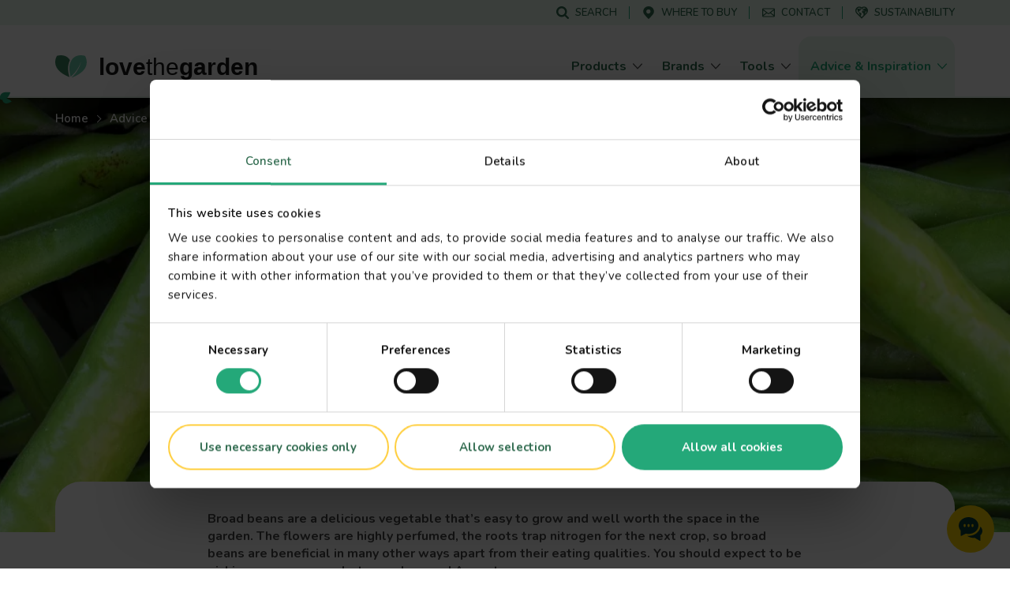

--- FILE ---
content_type: text/html; charset=UTF-8
request_url: https://www.lovethegarden.com/uk-en/article/broad-beans-vicia-faba
body_size: 47812
content:
<!DOCTYPE html>
<html lang="en-gb" dir="ltr" prefix="og: https://ogp.me/ns#">
  <head>
    <meta charset="utf-8" />
<meta name="viewport" content="width=device-width, initial-scale=1, shrink-to-fit=no" />
<link rel="preconnect" href="https://consent.cookiebot.com" />
<link rel="preload" as="script" href="https://consent.cookiebot.com/uc.js" />
<script type="text/javascript" id="Cookiebot" src="https://consent.cookiebot.com/uc.js" data-cbid="dd01f08c-2e06-49f9-b1c9-4487bd274fb5" async="async" data-culture="uk"></script>
<meta name="description" content="Broad beans are a delicious vegetable that’s easy to grow. You should expect to be picking your own crop between June and August." />
<link rel="canonical" href="https://www.lovethegarden.com/uk-en/article/broad-beans-vicia-faba" />
<meta property="og:site_name" content="Love The Garden" />
<meta property="og:type" content="article" />
<meta property="og:url" content="https://www.lovethegarden.com/uk-en/article/broad-beans-vicia-faba" />
<meta property="og:title" content="Broad beans (Vicia faba)" />
<meta property="og:description" content="Broad beans are a delicious vegetable that’s easy to grow and well worth the space in the garden." />
<meta property="og:image" content="https://www.lovethegarden.com/sites/default/files/styles/og_image/public/content/articles/UK_plant-finder-vegetables-broad-beans_main.jpg?itok=wBQYeYQm" />
<meta property="og:image:width" content="1200" />
<meta property="og:image:height" content="630" />
<meta property="og:image:alt" content="Broad Beans (Vicia faba)" />
<meta name="twitter:card" content="summary_large_image" />
<meta name="twitter:site" content="@lovethegarden" />
<meta name="twitter:description" content="Broad beans are a delicious vegetable that’s easy to grow and well worth the space in the garden." />
<meta name="twitter:title" content="Broad beans (Vicia faba)" />
<meta name="twitter:image:alt" content="Broad Beans (Vicia faba)" />
<meta name="twitter:image" content="https://www.lovethegarden.com/sites/default/files/styles/large/public/content/articles/UK_plant-finder-vegetables-broad-beans_main.jpg?itok=HhnwW-XL" />
<meta name="google-site-verification" content="9iYYHCPYlEv2IxmxSmWUeQCMjHNp8ImuWZgYPTC4L0A" />
<meta name="Generator" content="Drupal 11 (https://www.drupal.org)" />
<meta name="MobileOptimized" content="width" />
<meta name="HandheldFriendly" content="true" />
<script async src="https://apps.bazaarvoice.com/deployments/evergreen-garden-care/main_site/production/en_GB/bv.js"></script>
<script>window.bvCallback = function (BV) {
  window.evergreenBV = BV;
}</script>
<script type="application/ld+json">{"@context":"https:\/\/schema.org","@type":"WebSite","name":"Love The Garden","url":"https:\/\/www.lovethegarden.com\/uk-en\/article\/broad-beans-vicia-faba","potentialAction":{"@type":"SearchAction","target":{"@type":"EntryPoint","urlTemplate":"https:\/\/www.lovethegarden.com\/uk-en\/search?search_api_fulltext={search_term_string}&amp;type=All"},"query-input":"required name=search_term_string"},"@graph":{"@type":"Organization","@id":"https:\/\/www.lovethegarden.com\/uk-en","url":"https:\/\/www.lovethegarden.com\/uk-en","name":"Evergreen Garden Care (UK) Limited","logo":{"@type":"ImageObject","url":"https:\/\/www.lovethegarden.com\/themes\/custom\/wundertheme\/dist\/svg\/logo-ltg.svg"},"telephone":"+44 1276 401300","email":"consumerenquiriesuk@evergreengarden.com","address":{"@type":"PostalAddress","streetAddress":"Unit 3, Cefn Coed Parc, Nantgarw","addressLocality":"Cardiff","postalCode":"CF15 7QQ","addressCountry":"GB"}}}</script>
<link rel="apple-touch-icon" sizes="180x180" href="/themes/custom/wundertheme/dist/images/apple-touch-icon.png" />
<link rel="icon" type="image/png" sizes="32x32" href="/themes/custom/wundertheme/dist/images/favicon-32x32.png" />
<link rel="icon" type="image/png" sizes="16x16" href="/themes/custom/wundertheme/dist/images/favicon-16x16.png" />
<link rel="manifest" href="/themes/custom/wundertheme/site.webmanifest" />
<link rel="mask-icon" href="/themes/custom/wundertheme/dist/svg/safari-pinned-tab.svg" color="#24a879" />
<meta name="apple-mobile-web-app-title" content="Love The Garden" />
<meta name="application-name" content="Love The Garden" />
<meta name="msapplication-TileColor" content="#00a300" />
<meta name="msapplication-config" content="/themes/custom/wundertheme/browserconfig.xml" />
<meta name="theme-color" content="#e9f8eb" />
<link rel="preconnect" href="https://fonts.gstatic.com" crossorigin />
<link rel="preconnect" href="https://fonts.googleapis.com" crossorigin />
<link rel="preload" as="style" href="https://fonts.googleapis.com/css2?family=Nunito:ital,wght@0,400;0,600;0,700;0,800;0,900;1,600;1,700&amp;display=swap" />
<link rel="stylesheet" media="print" onload="this.onload=null;this.removeAttribute(&#039;media&#039;);" href="https://fonts.googleapis.com/css2?family=Nunito:ital,wght@0,400;0,600;0,700;0,800;0,900;1,600;1,700&amp;display=swap" />
<noscript><link rel="stylesheet" type="text/css" href="https://fonts.googleapis.com/css2?family=Nunito:ital,wght@0,400;0,600;0,700;0,800;0,900;1,600;1,700&amp;display=swap" />
</noscript><link rel="preload" as="image" imagesrcset="/sites/default/files/styles/header_image_xl/public/content/articles/UK_plant-finder-vegetables-broad-beans_header.jpg.webp?itok=Y3MuNdR7 1x,/sites/default/files/styles/header_image_xl_retina/public/content/articles/UK_plant-finder-vegetables-broad-beans_header.jpg.webp?itok=vfQJ5umZ 2x" media="all and (min-width: 1200px)" />
<link rel="preload" as="image" imagesrcset="/sites/default/files/styles/header_image_lg/public/content/articles/UK_plant-finder-vegetables-broad-beans_header.jpg.webp?itok=8ql-Gmls 1x,/sites/default/files/styles/header_image_lg_retina/public/content/articles/UK_plant-finder-vegetables-broad-beans_header.jpg.webp?itok=AoH6Jz_9 2x" media="all and (min-width: 992px)" />
<link rel="preload" as="image" imagesrcset="/sites/default/files/styles/header_image_md/public/content/articles/UK_plant-finder-vegetables-broad-beans_header.jpg.webp?itok=6yj9LQsW 1x,/sites/default/files/styles/header_image_md_retina/public/content/articles/UK_plant-finder-vegetables-broad-beans_header.jpg.webp?itok=bNwc45ZH 2x" media="all and (min-width: 768px)" />
<link rel="preload" as="image" imagesrcset="/sites/default/files/styles/header_image_sm/public/content/articles/UK_plant-finder-vegetables-broad-beans_header.jpg.webp?itok=Lv0cYh6Y 1x,/sites/default/files/styles/header_image_sm_retina/public/content/articles/UK_plant-finder-vegetables-broad-beans_header.jpg.webp?itok=1QXlLEDk 2x" media="all and (min-width: 576px)" />
<link rel="preload" as="image" imagesrcset="/sites/default/files/styles/header_image_xs/public/content/articles/UK_plant-finder-vegetables-broad-beans_header.jpg.webp?itok=cFeHDvxH 1x,/sites/default/files/styles/header_image_xs_retina/public/content/articles/UK_plant-finder-vegetables-broad-beans_header.jpg.webp?itok=bVk44ZRq 2x" media="all and (min-width: 376px)" />
<link rel="preload" as="image" imagesrcset="/sites/default/files/styles/header_image_xxs/public/content/articles/UK_plant-finder-vegetables-broad-beans_header.jpg.webp?itok=124anY3l 1x,/sites/default/files/styles/header_image_xxs_retina/public/content/articles/UK_plant-finder-vegetables-broad-beans_header.jpg.webp?itok=avl7ueCV 2x" media="all and (min-width: 0px)" />
<meta http-equiv="x-ua-compatible" content="ie=edge" />
<meta http-equiv="x-ua-compatible" content="ie=edge" />
<link rel="icon" href="/themes/custom/wundertheme/favicon.ico" type="image/vnd.microsoft.icon" />
<link rel="preload" as="script" href="//email.lovethegarden.co.uk/resources/sharing/embed.js?sharing=lp-embed&amp;domain=email.lovethegarden.co.uk&amp;id=73XL-F4B%2F%22&amp;description=" />
<link rel="preload" as="script" href="//r1.dotdigital-pages.com/resources/sharing/embed.js?sharing=lp-embed&amp;domain=r1.dotdigital-pages.com&amp;id=73XL-G6H%2F%22&amp;description=" />
<script data-cookieconsent="ignore">window.dataLayer = window.dataLayer || [];
function gtag() {
    dataLayer.push(arguments);
}
gtag("consent", "default", {
    ad_personalization: "denied",
    ad_storage: "denied",
    ad_user_data: "denied",
    analytics_storage: "denied",
    functionality_storage: "denied",
    personalization_storage: "denied",
    security_storage: "granted",
    wait_for_update: 500,
});
gtag("set", "ads_data_redaction", true);
gtag("set", "url_passthrough", true);</script>
<script>window.dataLayer = window.dataLayer || [];
const pageVars = {"dlPageType":"article","dlIsTool":false,"dlPageClassification":"Detail","dlPageName":"Broad beans (Vicia faba)","dlCountryLang":"uk-en","dlParentContentID":0,"dlCategoryName":"Grow your own","dlSubcategory":"(not set)","dlSecondaryCategories":"(not set)","dlProductName":"(not set)","dlProductVariant":"(not set)","dlBrandName":"(not set)","dlLinkType":"(not set)","dlLinkText":"(not set)","dlLinkURL":"(not set)","dlSourceURL":"(not set)","dlTargetPageType":"(not set)","dlContentID":"/node/3520"};

let dlOriginURL = sessionStorage.getItem('seo-stored-url');
let dlOriginCountryLang = sessionStorage.getItem('seo-stored-language');
let dlOriginPageType = sessionStorage.getItem('seo-stored-type');

// Do not set if page is reloaded.
if(dlOriginURL === window.location.href) {
  dlOriginURL = null;
  dlOriginCountryLang = null;
  dlOriginPageType = null;
  sessionStorage.setItem('seo-stored-url', '');
  sessionStorage.setItem('seo-stored-language', '');
  sessionStorage.setItem('seo-stored-type', '');
}

pageVars.dlOriginURL = dlOriginURL ? dlOriginURL : '(not set)';
pageVars.dlOriginCountryLang = dlOriginCountryLang ? dlOriginCountryLang : '(not set)';
pageVars.dlOriginPageType = dlOriginPageType ? dlOriginPageType : '(not set)';

dataLayer.push(pageVars);</script>
<script>window.a2a_config=window.a2a_config||{};a2a_config.callbacks=[];a2a_config.overlays=[];a2a_config.templates={};</script>

    <title>Broad beans - when to sow and grow | Love The Garden</title>
    <link rel="stylesheet" media="all" href="/sites/default/files/css/css_PDt9LpqI6-c5czgUTeswyL1TcUs7oDJZRrNrfMgSbnE.css?delta=0&amp;language=uk-en&amp;theme=wundertheme&amp;include=[base64]" />
<link rel="stylesheet" media="all" href="/sites/default/files/css/css_CRQ6V4oMy_QXBUgyOFuXlXk8CfPtGdCxLY3u8wBnsE8.css?delta=1&amp;language=uk-en&amp;theme=wundertheme&amp;include=[base64]" />

    <script type="application/json" data-drupal-selector="drupal-settings-json">{"path":{"baseUrl":"\/","pathPrefix":"uk-en\/","currentPath":"node\/3520","currentPathIsAdmin":false,"isFront":false,"currentLanguage":"uk-en"},"pluralDelimiter":"\u0003","suppressDeprecationErrors":true,"ajaxPageState":{"libraries":"[base64]","theme":"wundertheme","theme_token":null},"ajaxTrustedUrl":[],"gtag":{"tagId":"","consentMode":false,"otherIds":[],"events":[],"additionalConfigInfo":[]},"gtm":{"tagId":null,"settings":{"data_layer":"dataLayer","include_classes":false,"allowlist_classes":"google\nnonGooglePixels\nnonGoogleScripts\nnonGoogleIframes","blocklist_classes":"customScripts\ncustomPixels","include_environment":false,"environment_id":"","environment_token":""},"tagIds":["GTM-N7TZRCB"]},"ajaxLoader":{"markup":"\u003Cdiv class=\u0022ajax-throbber sk-circle\u0022\u003E\n              \u003Cdiv class=\u0022sk-circle-dot\u0022\u003E\u003C\/div\u003E\n              \u003Cdiv class=\u0022sk-circle-dot\u0022\u003E\u003C\/div\u003E\n              \u003Cdiv class=\u0022sk-circle-dot\u0022\u003E\u003C\/div\u003E\n              \u003Cdiv class=\u0022sk-circle-dot\u0022\u003E\u003C\/div\u003E\n              \u003Cdiv class=\u0022sk-circle-dot\u0022\u003E\u003C\/div\u003E\n              \u003Cdiv class=\u0022sk-circle-dot\u0022\u003E\u003C\/div\u003E\n              \u003Cdiv class=\u0022sk-circle-dot\u0022\u003E\u003C\/div\u003E\n              \u003Cdiv class=\u0022sk-circle-dot\u0022\u003E\u003C\/div\u003E\n              \u003Cdiv class=\u0022sk-circle-dot\u0022\u003E\u003C\/div\u003E\n              \u003Cdiv class=\u0022sk-circle-dot\u0022\u003E\u003C\/div\u003E\n              \u003Cdiv class=\u0022sk-circle-dot\u0022\u003E\u003C\/div\u003E\n              \u003Cdiv class=\u0022sk-circle-dot\u0022\u003E\u003C\/div\u003E\n            \u003C\/div\u003E","hideAjaxMessage":true,"alwaysFullscreen":false,"throbberPosition":"body"},"smartIp":"{\u0022location\u0022:[]}","smartIpSrc":{"smartIp":"smart_ip","geocodedSmartIp":"geocoded_smart_ip","w3c":"w3c"},"eu_cookie_compliance":{"cookie_policy_version":"1.0.0","popup_enabled":true,"popup_agreed_enabled":false,"popup_hide_agreed":false,"popup_clicking_confirmation":false,"popup_scrolling_confirmation":false,"popup_html_info":"\u003Cdiv class=\u0022container\u0022\u003E\n  \u003Cdiv class=\u0022eu-cookie-compliance-banner eu-cookie-compliance-banner-info\u0022\u003E\n    \u003Cdiv class=\u0022popup-content info eu-cookie-compliance-content\u0022\u003E\n      \u003Cdiv class=\u0022row\u0022\u003E\n        \u003Cdiv class=\u0022col-lg-8\u0022\u003E\n          \u003Cdiv class=\u0022eu-cookie-compliance-message\u0022 id=\u0022popup-text\u0022\u003E\n            \u003Ch5\u003EWe use cookies on this site to enhance your user experience\u003C\/h5\u003E\n\u003Cp\u003EBy clicking any link on this page you are giving your consent for us to \u003Ca href=\u0022\/uk-en\/node\/45\u0022 target=\u0022_blank\u0022 title=\u0022Terms and conditions\u0022\u003Eset cookies\u003C\/a\u003E\u003C\/p\u003E\n\n          \u003C\/div\u003E\n        \u003C\/div\u003E\n        \u003Cdiv class=\u0022col-lg-4\u0022\u003E\n          \u003Cdiv class=\u0022eu-cookie-compliance-buttons\u0022 id=\u0022popup-buttons\u0022\u003E\n            \u003Cbutton class=\u0022btn btn-light agree-button\u0022 type=\u0022button\u0022\u003E\n              No, thanks\u003C\/button\u003E\n                          \u003Cbutton class=\u0022btn btn-outline-secondary decline-button\u0022 type=\u0022button\u0022\u003E\n                I accept\u003C\/button\u003E\n                      \u003C\/div\u003E\n        \u003C\/div\u003E\n      \u003C\/div\u003E\n    \u003C\/div\u003E\n  \u003C\/div\u003E\n\u003C\/div\u003E","use_mobile_message":false,"mobile_popup_html_info":"\u003Cdiv class=\u0022container\u0022\u003E\n  \u003Cdiv class=\u0022eu-cookie-compliance-banner eu-cookie-compliance-banner-info\u0022\u003E\n    \u003Cdiv class=\u0022popup-content info eu-cookie-compliance-content\u0022\u003E\n      \u003Cdiv class=\u0022row\u0022\u003E\n        \u003Cdiv class=\u0022col-lg-8\u0022\u003E\n          \u003Cdiv class=\u0022eu-cookie-compliance-message\u0022 id=\u0022popup-text\u0022\u003E\n            \n          \u003C\/div\u003E\n        \u003C\/div\u003E\n        \u003Cdiv class=\u0022col-lg-4\u0022\u003E\n          \u003Cdiv class=\u0022eu-cookie-compliance-buttons\u0022 id=\u0022popup-buttons\u0022\u003E\n            \u003Cbutton class=\u0022btn btn-light agree-button\u0022 type=\u0022button\u0022\u003E\n              No, thanks\u003C\/button\u003E\n                          \u003Cbutton class=\u0022btn btn-outline-secondary decline-button\u0022 type=\u0022button\u0022\u003E\n                I accept\u003C\/button\u003E\n                      \u003C\/div\u003E\n        \u003C\/div\u003E\n      \u003C\/div\u003E\n    \u003C\/div\u003E\n  \u003C\/div\u003E\n\u003C\/div\u003E","mobile_breakpoint":768,"popup_html_agreed":false,"popup_use_bare_css":true,"popup_height":"auto","popup_width":"100%","popup_delay":500,"popup_link":"\/uk-en\/privacy-and-cookies","popup_link_new_window":true,"popup_position":false,"fixed_top_position":false,"popup_language":"uk-en","store_consent":false,"better_support_for_screen_readers":true,"cookie_name":"","reload_page":true,"domain":"","domain_all_sites":false,"popup_eu_only":false,"popup_eu_only_js":false,"cookie_lifetime":100,"cookie_session":0,"set_cookie_session_zero_on_disagree":0,"disagree_do_not_show_popup":false,"method":"opt_out","automatic_cookies_removal":false,"allowed_cookies":"","withdraw_markup":"\u003Cbutton type=\u0022button\u0022 class=\u0022eu-cookie-withdraw-tab\u0022\u003EPrivacy settings\u003C\/button\u003E\n\u003Cdiv aria-labelledby=\u0022popup-text\u0022 class=\u0022eu-cookie-withdraw-banner\u0022\u003E\n  \u003Cdiv class=\u0022popup-content info eu-cookie-compliance-content\u0022\u003E\n    \u003Cdiv id=\u0022popup-text\u0022 class=\u0022eu-cookie-compliance-message\u0022 role=\u0022document\u0022\u003E\n      \u003Ch5\u003EWe use cookies on this site to enhance your user experience\u003C\/h5\u003E\n\u003Cp\u003EBy clicking any link on this page you are giving your consent for us to \u003Ca href=\u0022\/uk-en\/node\/32\u0022 target=\u0022_blank\u0022 title=\u0022Terms and conditions\u0022\u003Eset cookies\u003C\/a\u003E\u003C\/p\u003E\n\u003Cp\u003E\u0026nbsp;\u003C\/p\u003E\n\n    \u003C\/div\u003E\n    \u003Cdiv id=\u0022popup-buttons\u0022 class=\u0022eu-cookie-compliance-buttons\u0022\u003E\n      \u003Cbutton type=\u0022button\u0022 class=\u0022eu-cookie-withdraw-button \u0022\u003EWithdraw consent\u003C\/button\u003E\n    \u003C\/div\u003E\n  \u003C\/div\u003E\n\u003C\/div\u003E","withdraw_enabled":false,"reload_options":0,"reload_routes_list":"","withdraw_button_on_info_popup":false,"cookie_categories":[],"cookie_categories_details":[],"enable_save_preferences_button":true,"cookie_value_disagreed":"0","cookie_value_agreed_show_thank_you":"1","cookie_value_agreed":"2","containing_element":"body","settings_tab_enabled":false,"olivero_primary_button_classes":"","olivero_secondary_button_classes":"","close_button_action":"close_banner","open_by_default":false,"modules_allow_popup":true,"hide_the_banner":true,"geoip_match":true,"unverified_scripts":[]},"cookiebot":{"message_placeholder_cookieconsent_optout_marketing_show":false,"message_placeholder_cookieconsent_optout_marketing":"\u003Cdiv class=\u0022cookiebot cookieconsent-optout-marketing\u0022\u003E\n\t\u003Cdiv class=\u0022cookieconsent-optout-marketing__inner\u0022\u003E\n\t\t\u003Cp\u003EPlease \u003Ca class=\u0022cookieconsent-optout-marketing__cookiebot-renew\u0022 href=\u0022!cookiebot_renew\u0022\u003Eaccept marketing-cookies\u003C\/a\u003E to view this embedded content from \u003Ca class=\u0022cookieconsent-optout-marketing__from-src-url\u0022 href=\u0022!cookiebot_from_src_url\u0022 target=\u0022_blank\u0022\u003E!cookiebot_from_src_url\u003C\/a\u003E\u003C\/p\u003E\n\n\t\u003C\/div\u003E\n\u003C\/div\u003E\n"},"seo_ga":{"dlPageType":"article","dlIsTool":false,"dlPageClassification":"Detail","dlPageName":"Broad beans (Vicia faba)","dlCountryLang":"uk-en","dlParentContentID":0,"dlCategoryName":"Grow your own","dlSubcategory":"(not set)","dlSecondaryCategories":"(not set)","dlProductName":"(not set)","dlProductVariant":"(not set)","dlBrandName":"(not set)","dlLinkType":"(not set)","dlLinkText":"(not set)","dlLinkURL":"(not set)","dlSourceURL":"(not set)","dlTargetPageType":"(not set)","dlContentID":"\/node\/3520"},"show_localization_popup":false,"localization_popup":{"countryCode":"SG","current_country":"uk","domains":[{"country":"uk","status":true,"default_language":"uk-en","translations":{"popup-title":"A local version of The Love The Garden website exists","popup-body":"Switch over if you want to find gardening products and brands available in your country.","agree-button":"Switch","decline-button":"Stay here"}},{"country":"be","status":true,"default_language":"be-nl","translations":{"popup-title":"Er bestaat een lokale versie van deze website ILOVEmyGARDEN.be","popup-body":"Om tuinproducten en merken beschikbaar in jouw land te vinden, schakel over naar de lokale website.","agree-button":"Overschakelen","decline-button":"Hier blijven"}},{"country":"de","status":true,"default_language":"de-de","translations":{"popup-title":"Es existiert eine lokale Version dieser Homepage: liebedeinengarten.de","popup-body":"Wechseln Sie zu unserer deutschen Webseite, um Produkte und Marken in Ihrer Region zu entdecken.","agree-button":"Wechseln","decline-button":"Hier bleiben"}},{"country":"fr","status":true,"default_language":"fr-fr","translations":{"popup-title":"Il existe une version locale du site web La Pause Jardin","popup-body":"Pour trouver des produits et des marques de jardinage disponibles dans votre pays, basculez sur le site local.","agree-button":"Changer","decline-button":"Continuer ici"}},{"country":"at","status":true,"default_language":"at-de","translations":{"popup-title":"Es existiert eine lokale Version dieser Homepage: liebedeinengarten.at","popup-body":"Wechseln Sie zu unserer \u00f6sterreichischen Webseite, um Produkte und Marken in Ihrer Region zu entdecken.","agree-button":"Wechseln","decline-button":"Hier bleiben"}},{"country":"au","status":true,"default_language":"au-en","translations":{"popup-title":"A local version of The Love The Garden website exists","popup-body":"Switch over if you want to find gardening products and brands available in your country.","agree-button":"Switch","decline-button":"Stay here"}},{"country":"pl","status":true,"default_language":"pl-pl","translations":{"popup-title":"Istnieje polska wersja strony Love The Garden","popup-body":"Prze\u0142\u0105cz si\u0119, je\u015bli chcesz zobaczy\u0107 marki i produkty ogrodnicze, dost\u0119pne w Twoim kraju","agree-button":"Prze\u0142\u0105czam si\u0119","decline-button":"Zostaj\u0119"}},{"country":"nz","status":true,"default_language":"nz-en","translations":{"popup-title":"A local version of The Love The Garden website exists","popup-body":"Switch over if you want to find gardening products and brands available in your country.","agree-button":"Switch","decline-button":"Stay here"}},{"country":"dk","status":true,"default_language":"dk-da","translations":{"popup-title":"Der findes en lokal version af Love The Garden-hjemmesiden","popup-body":"Skift over, hvis du vil finde haveprodukter og m\u00e6rker, der er tilg\u00e6ngelige i dit land.","agree-button":"skifte","decline-button":"bliv her"}},{"country":"se","status":true,"default_language":"se-sv","translations":{"popup-title":"En lokal version av webbplatsen Love The Garden finns","popup-body":"G\u00e5 vidare om du vill hitta tr\u00e4dg\u00e5rdsprodukter och varum\u00e4rken som finns tillg\u00e4ngliga i ditt land.","agree-button":"brytare","decline-button":"stanna h\u00e4r"}},{"country":"no","status":true,"default_language":"no-no","translations":{"popup-title":"Det finnes en lokal versjon av nettstedet Love The Garden.","popup-body":"Bytt over hvis du vil finne hageprodukter og merker som er tilgjengelige i ditt land.","agree-button":"bytte","decline-button":"bli her"}},{"country":"pt","status":false,"default_language":"pt-pt","translations":{"popup-title":"Existe uma vers\u00e3o local do website The Love The Garden","popup-body":"Mude se pretender encontrar produtos e marcas dispon\u00edveis no seu pa\u00eds","agree-button":"Mudar","decline-button":"Ficar aqui"}},{"country":"it","status":false,"default_language":"it-it","translations":{"popup-title":"Esiste una versione locale del sito web The Love The Garden","popup-body":"Cambia se vuoi trovare prodotti e marchi per il giardinaggio disponibili nel tuo Paese.","agree-button":"Cambia","decline-button":"Resta qui"}},{"country":"es","status":false,"default_language":"es-es","translations":{"popup-title":"Existe una versi\u00f3n local del sitio web de Love The Garden","popup-body":"Cambiar si desea encontrar productos de jardiner\u00eda y marcas disponibles en su pa\u00eds","agree-button":"Cambiar","decline-button":"Mantenerse aqu\u00ed"}}]},"user":{"uid":0,"permissionsHash":"566eb84a89284a6b1fa11a19acdc932008975aed6a3fd7db7f18d43fc2d8dbcb"}}</script>
<script src="/core/assets/vendor/jquery/jquery.min.js?v=4.0.0-rc.1"></script>
<script src="/sites/default/files/js/js_dKyDZVX8nzoeZba19JSkYSZ8_Iuxev9Y4q05FVaWwqw.js?scope=header&amp;delta=1&amp;language=uk-en&amp;theme=wundertheme&amp;include=[base64]"></script>
<script src="https://cscoreproweustor.blob.core.windows.net/widget/scripts/cswidget.loader.js" id="cswidgetloaderjs" defer></script>
<script src="/sites/default/files/js/js_gOOU_F5P84Qd3eJJdc6v27kOxPL_Af3tCJW34WdMlQ8.js?scope=header&amp;delta=3&amp;language=uk-en&amp;theme=wundertheme&amp;include=[base64]"></script>
<script src="/modules/contrib/google_tag/js/gtag.min.js?t95p3y"></script>
<script src="/modules/contrib/google_tag/js/gtm.min.js?t95p3y"></script>

  </head>
  <body class="has-newsletter-banner has-newsletter-static_band layout-no-sidebars page-node-3520 page-route--entitynodecanonical page-node--3520 page-nodeType--article language-uk-en path-node node--type-article">
    <a href="#main-content" class="visually-hidden focusable skip-link">
      Skip to main content
    </a>
    <noscript><iframe src="https://www.googletagmanager.com/ns.html?id=GTM-N7TZRCB"
                  height="0" width="0" style="display:none;visibility:hidden"></iframe></noscript>

      <div class="dialog-off-canvas-main-canvas" data-off-canvas-main-canvas>
    



<div id="page-wrapper">
  <div id="page">
    <header id="header" class="page-header fixed-top d-print-none" role="banner" aria-label="Site header">
                          <div class="header-top--wrapper">
            <div class="container">
              <div class="d-flex align-items-center">
                <div class="mobile-logo d-block d-lg-none">
                  <a href="/uk-en" title="Home" rel="home" class="navbar-brand">
                    <img src="/themes/custom/wundertheme/logo.svg" width="48" height="35" alt="Home" class="img-fluid d-inline-block"/>
                  </a>
                </div>
                                  <div class="form-inline navbar-form ml-auto">
                      <nav
	role="navigation" aria-labelledby="block-servicemenu-menu"  id="block-servicemenu" class="block block-menu navigation menu--service-menu">
						
	<p class="block-title visually-hidden" id="block-servicemenu-menu">Service menu</p>
	

				
              <ul id="block-servicemenu" block="block-servicemenu" class="block-servicemenu clearfix nav">
                                  <li data-show-on-mobile="1" class="nav-item">
                        <a href="/uk-en/search" id="search-menu-item" data-icon="icon--search" class="nav-link" data-drupal-link-system-path="search"><span class="icon__wrapper"><svg class="svg-icon icon--icon--search" role="img" title="icon--search" xmlns:xlink="http://www.w3.org/1999/xlink"><use xlink:href="#icon--search"></use></svg></span><span class="nav-link-text">Search</span></a>
                      </li>
                            <li data-show-on-mobile="1" class="nav-item">
                        <a href="/uk-en/store-locator" id="store-locator-menu-item" data-icon="icon--mapmarker" class="nav-link" data-drupal-link-system-path="store-locator"><span class="icon__wrapper"><svg class="svg-icon icon--icon--mapmarker" role="img" title="icon--mapmarker" xmlns:xlink="http://www.w3.org/1999/xlink"><use xlink:href="#icon--mapmarker"></use></svg></span><span class="nav-link-text">Where to buy</span></a>
                      </li>
                            <li data-show-on-mobile="1" class="d-block nav-item">
                        <a href="/uk-en/contact" class="show-in-footer-mobile nav-link" id="contact-menu-item" data-icon="icon--contact-thick" data-drupal-link-system-path="contact"><span class="icon__wrapper"><svg class="svg-icon icon--icon--contact-thick" role="img" title="icon--contact-thick" xmlns:xlink="http://www.w3.org/1999/xlink"><use xlink:href="#icon--contact-thick"></use></svg></span><span class="nav-link-text">Contact</span></a>
                      </li>
                            <li data-show-on-mobile="1" class="nav-item">
                        <a href="/uk-en/sustainability" id="sustainability-menu-item" data-icon="icon--sustainability" class="nav-link" data-drupal-link-system-path="sustainability"><span class="icon__wrapper"><svg class="svg-icon icon--icon--sustainability" role="img" title="icon--sustainability" xmlns:xlink="http://www.w3.org/1999/xlink"><use xlink:href="#icon--sustainability"></use></svg></span><span class="nav-link-text">Sustainability</span></a>
                      </li>
              </ul>
      

	</nav>


                  </div>
                                                  <button aria-controls="CollapsingNavbar" aria-expanded="false" aria-label="Toggle navigation" class="hamburger hamburger--slider nav-toggle navbar-toggler-right" type="button">
                    <span class="hamburger-box">
                      <span class="hamburger-inner"></span>
                    </span>
                  </button>
                              </div>
            </div>
          </div>
                <nav class="navbar navbar-light bg-light navbar-expand-lg" id="navbar-main">
                      <div class="container">
                                <a href="/uk-en" title="Home" rel="home" class="navbar-brand">
              <img src="/themes/custom/wundertheme/logo.svg" width="40" height="29" alt="Home" class="img-fluid d-inline-block" />
                    <span class="site-name">love<span class="site-name--small">the</span>garden</span>
          </a>
    

                          <div class="full-page-view full-page-view--md">
                <div class="menu-container navbar-collapse full-page-view__main" id="CollapsingNavbar">
                  <div class="container navbar-collapse--inner full-page-view__scroll-pane">
                      <nav
	role="navigation" aria-labelledby="block-mainnavigation-menu"  id="block-mainnavigation" class="block block-menu navigation menu--main">
						<p class="block-title sr-only" id="block-mainnavigation-menu">Main navigation</p>

				
<div class="block block-evergreen-global block-main-menu-block">
  
    
      <div class="content">
      <div class="main-menu--wrapper js-main-menu--wrapper">
  <ul class="main-menu nav navbar-nav">
          <li class="nav-item main-menu__nav-item ">
                  <div class="main-menu__link-wrapper">
            <a href="/uk-en/products" title="Products" class="main-menu__nav-link ">
              <span class="main-menu__nav-link__title">Products</span>
            </a>
            <span class="main-menu__nav-link__icon "><span class="icon__wrapper icon__wrapper--arrow-right"><svg class="svg-icon icon--arrow-right" role="img" title="arrow-right" xmlns:xlink="http://www.w3.org/1999/xlink"><use xlink:href="#icon--arrow-right"></use></svg></span></span>
          </div>
                          <div class="main-menu__dropdown-menu dropdown-menu sub-menu">
            <div class="main-menu__dropdown-menu--inner">
              <div class="container">
                <div class="row">
                                      <div class="col-lg-9">
                      <div class="row">
                                                  <div class="col-lg-4">
                                                          <div class="main-menu__sub-item">
                                <a href="/uk-en/products/lawn-care" title="Lawn Care" class="main-menu__sub-link">Lawn Care</a>
                              </div>
                                                          <div class="main-menu__sub-item">
                                <a href="/uk-en/products/plant-food" title="Plant Food" class="main-menu__sub-link">Plant Food</a>
                              </div>
                                                          <div class="main-menu__sub-item">
                                <a href="/uk-en/products/soil-compost-bark" title="Soil, Compost &amp; Bark" class="main-menu__sub-link">Soil, Compost &amp; Bark</a>
                              </div>
                                                      </div>
                                                  <div class="col-lg-4">
                                                          <div class="main-menu__sub-item">
                                <a href="/uk-en/products/plant-protection" title="Plant Control &amp; Protection" class="main-menu__sub-link">Plant Control &amp; Protection</a>
                              </div>
                                                          <div class="main-menu__sub-item">
                                <a href="/uk-en/products/weed-control" title="Weed Control" class="main-menu__sub-link">Weed Control</a>
                              </div>
                                                          <div class="main-menu__sub-item">
                                <a href="/uk-en/products/garden-pest-control" title="Home Pest Control" class="main-menu__sub-link">Home Pest Control</a>
                              </div>
                                                      </div>
                                                  <div class="col-lg-4">
                                                          <div class="main-menu__sub-item">
                                <a href="/uk-en/products/hard-surface-control-protection" title="Hard Surface Control &amp; Protection" class="main-menu__sub-link">Hard Surface Control &amp; Protection</a>
                              </div>
                                                      </div>
                                              </div>
                    </div>
                                                    </div>
              </div>
            </div>
          </div>
              </li>
          <li class="nav-item main-menu__nav-item ">
                  <div class="main-menu__link-wrapper">
            <a href="/uk-en/brands" title="Brands" class="main-menu__nav-link ">
              <span class="main-menu__nav-link__title">Brands</span>
            </a>
            <span class="main-menu__nav-link__icon "><span class="icon__wrapper icon__wrapper--arrow-right"><svg class="svg-icon icon--arrow-right" role="img" title="arrow-right" xmlns:xlink="http://www.w3.org/1999/xlink"><use xlink:href="#icon--arrow-right"></use></svg></span></span>
          </div>
                          <div class="main-menu__dropdown-menu dropdown-menu sub-menu">
            <div class="main-menu__dropdown-menu--inner">
              <div class="container">
                <div class="row">
                                      <div class="col-lg-9">
                      <div class="row">
                                                  <div class="col-lg-4">
                                                          <div class="main-menu__sub-item">
                                <a href="/uk-en/miracle-gro" title="Miracle-Gro®" class="main-menu__sub-link">Miracle-Gro<sup>&reg;</sup></a>
                              </div>
                                                          <div class="main-menu__sub-item">
                                <a href="/uk-en/levington" title="Levington®" class="main-menu__sub-link">Levington<sup>&reg;</sup></a>
                              </div>
                                                          <div class="main-menu__sub-item">
                                <a href="/uk-en/roundup" title="Roundup® Weed Killer" class="main-menu__sub-link">Roundup<sup>&reg;</sup> Weed Killer</a>
                              </div>
                                                      </div>
                                                  <div class="col-lg-4">
                                                          <div class="main-menu__sub-item">
                                <a href="/uk-en/weedol" title="Weedol® Weed Killer" class="main-menu__sub-link">Weedol<sup>&reg;</sup> Weed Killer</a>
                              </div>
                                                          <div class="main-menu__sub-item">
                                <a href="/uk-en/clear" title="Clear™" class="main-menu__sub-link">Clear<sup>&trade;</sup></a>
                              </div>
                                                          <div class="main-menu__sub-item">
                                <a href="/uk-en/patio-magic" title="Patio Magic!® Hard Surface Cleaner" class="main-menu__sub-link">Patio Magic!<sup>&reg;</sup> Hard Surface Cleaner</a>
                              </div>
                                                      </div>
                                              </div>
                    </div>
                                                    </div>
              </div>
            </div>
          </div>
              </li>
          <li class="nav-item main-menu__nav-item ">
                  <div class="main-menu__link-wrapper">
            <a href="/uk-en/tools" title="Tools" class="main-menu__nav-link ">
              <span class="main-menu__nav-link__title">Tools</span>
            </a>
            <span class="main-menu__nav-link__icon "><span class="icon__wrapper icon__wrapper--arrow-right"><svg class="svg-icon icon--arrow-right" role="img" title="arrow-right" xmlns:xlink="http://www.w3.org/1999/xlink"><use xlink:href="#icon--arrow-right"></use></svg></span></span>
          </div>
                          <div class="main-menu__dropdown-menu dropdown-menu sub-menu">
            <div class="main-menu__dropdown-menu--inner">
              <div class="container">
                <div class="row">
                                                            <div class="col-lg-6 col-xl-3 main-menu-item--extended__wrapper">
                        

<a href="/uk-en/garden-calendar/january" title="Your monthly planting guide" class="tool-cta tool-cta--in-menu">
  <div class="tool-cta__inner">
    <div class="tool-cta--icon">
      <span class="icon__wrapper icon__wrapper--calendar"><svg class="svg-icon icon--calendar" role="img" title="calendar" xmlns:xlink="http://www.w3.org/1999/xlink"><use xlink:href="#icon--calendar"></use></svg></span>
    </div>
    <div class="tool-cta--copy">
      <div class="tool-cta--title">
        Your monthly planting guide
      </div>
      <div class="tool-cta--description">
        Find hands-on guidance for what to plant and when.
      </div>
      <span class="tool-cta--link">Learn more</span>
    </div>
  </div>
</a>

                      </div>
                                          <div class="col-lg-6 col-xl-3 main-menu-item--extended__wrapper">
                        

<a href="/uk-en/tools/growing-guides" title="All growing guides" class="tool-cta tool-cta--in-menu">
  <div class="tool-cta__inner">
    <div class="tool-cta--icon">
      <span class="icon__wrapper icon__wrapper--harvest"><svg class="svg-icon icon--harvest" role="img" title="harvest" xmlns:xlink="http://www.w3.org/1999/xlink"><use xlink:href="#icon--harvest"></use></svg></span>
    </div>
    <div class="tool-cta--copy">
      <div class="tool-cta--title">
        All growing guides
      </div>
      <div class="tool-cta--description">
        Discover how to grow any plant.
      </div>
      <span class="tool-cta--link">Learn more</span>
    </div>
  </div>
</a>

                      </div>
                                          <div class="col-lg-6 col-xl-3 main-menu-item--extended__wrapper">
                        

<a href="/uk-en/tools/garden-problems" title="Pest, disease & weed identifier" class="tool-cta tool-cta--in-menu">
  <div class="tool-cta__inner">
    <div class="tool-cta--icon">
      <span class="icon__wrapper icon__wrapper--hand-growing"><svg class="svg-icon icon--hand-growing" role="img" title="hand-growing" xmlns:xlink="http://www.w3.org/1999/xlink"><use xlink:href="#icon--hand-growing"></use></svg></span>
    </div>
    <div class="tool-cta--copy">
      <div class="tool-cta--title">
        Pest, disease & weed identifier
      </div>
      <div class="tool-cta--description">
        Find out what's wrong with a sick plant.
      </div>
      <span class="tool-cta--link">Learn more</span>
    </div>
  </div>
</a>

                      </div>
                                          <div class="col-lg-6 col-xl-3 main-menu-item--extended__wrapper">
                        

<a href="/uk-en/calculator/compost" title="Compost calculator" class="tool-cta tool-cta--in-menu">
  <div class="tool-cta__inner">
    <div class="tool-cta--icon">
      <span class="icon__wrapper icon__wrapper--calculator"><svg class="svg-icon icon--calculator" role="img" title="calculator" xmlns:xlink="http://www.w3.org/1999/xlink"><use xlink:href="#icon--calculator"></use></svg></span>
    </div>
    <div class="tool-cta--copy">
      <div class="tool-cta--title">
        Compost calculator
      </div>
      <div class="tool-cta--description">
        Calculate how much compost your garden needs.
      </div>
      <span class="tool-cta--link">Calculate now</span>
    </div>
  </div>
</a>

                      </div>
                                          <div class="col-lg-6 col-xl-3 main-menu-item--extended__wrapper">
                        

<a href="/uk-en/calculator/mulch" title="Mulch calculator" class="tool-cta tool-cta--in-menu">
  <div class="tool-cta__inner">
    <div class="tool-cta--icon">
      <span class="icon__wrapper icon__wrapper--calculator"><svg class="svg-icon icon--calculator" role="img" title="calculator" xmlns:xlink="http://www.w3.org/1999/xlink"><use xlink:href="#icon--calculator"></use></svg></span>
    </div>
    <div class="tool-cta--copy">
      <div class="tool-cta--title">
        Mulch calculator
      </div>
      <div class="tool-cta--description">
        Calculate how much mulch your garden needs.
      </div>
      <span class="tool-cta--link">Calculate now</span>
    </div>
  </div>
</a>

                      </div>
                                          <div class="col-lg-6 col-xl-3 main-menu-item--extended__wrapper">
                        

<a href="/uk-en/lawn-product-selector-tool" title="Lawn Product Selector" class="tool-cta tool-cta--in-menu">
  <div class="tool-cta__inner">
    <div class="tool-cta--icon">
      <span class="icon__wrapper icon__wrapper--lawn"><svg class="svg-icon icon--lawn" role="img" title="lawn" xmlns:xlink="http://www.w3.org/1999/xlink"><use xlink:href="#icon--lawn"></use></svg></span>
    </div>
    <div class="tool-cta--copy">
      <div class="tool-cta--title">
        Lawn Product Selector
      </div>
      <div class="tool-cta--description">
        Answer a few quick questions, and we'll handpick the perfect lawn products and expert advice just for you
      </div>
      <span class="tool-cta--link">Your perfect lawn is just a few steps away</span>
    </div>
  </div>
</a>

                      </div>
                                          <div class="col-lg-6 col-xl-3 main-menu-item--extended__wrapper">
                        

<a href="/uk-en/tools/videos" title="Videos" class="tool-cta tool-cta--in-menu">
  <div class="tool-cta__inner">
    <div class="tool-cta--icon">
      <span class="icon__wrapper icon__wrapper--video"><svg class="svg-icon icon--video" role="img" title="video" xmlns:xlink="http://www.w3.org/1999/xlink"><use xlink:href="#icon--video"></use></svg></span>
    </div>
    <div class="tool-cta--copy">
      <div class="tool-cta--title">
        Videos
      </div>
      <div class="tool-cta--description">
        Discover all of our helpful video content.
      </div>
      <span class="tool-cta--link">Watch now</span>
    </div>
  </div>
</a>

                      </div>
                                                                        </div>
              </div>
            </div>
          </div>
              </li>
          <li class="nav-item main-menu__nav-item is-active">
                  <div class="main-menu__link-wrapper">
            <a href="/uk-en/articles" title="Advice & Inspiration" class="main-menu__nav-link is-active">
              <span class="main-menu__nav-link__title">Advice & Inspiration</span>
            </a>
            <span class="main-menu__nav-link__icon open"><span class="icon__wrapper icon__wrapper--arrow-right"><svg class="svg-icon icon--arrow-right" role="img" title="arrow-right" xmlns:xlink="http://www.w3.org/1999/xlink"><use xlink:href="#icon--arrow-right"></use></svg></span></span>
          </div>
                          <div class="main-menu__dropdown-menu dropdown-menu sub-menu">
            <div class="main-menu__dropdown-menu--inner">
              <div class="container">
                <div class="row">
                                      <div class="col-lg-9">
                      <div class="row">
                                                  <div class="col-lg-4">
                                                          <div class="main-menu__sub-item">
                                <a href="/uk-en/lawn-care" title="Lawn care" class="main-menu__sub-link">Lawn care</a>
                              </div>
                                                          <div class="main-menu__sub-item">
                                <a href="/uk-en/articles/plants-trees-shrubs" title="Plants, trees &amp; shrubs" class="main-menu__sub-link">Plants, trees &amp; shrubs</a>
                              </div>
                                                          <div class="main-menu__sub-item">
                                <a href="/uk-en/articles/weeds-pests-diseases" title="Weeds, pests &amp; diseases" class="main-menu__sub-link">Weeds, pests &amp; diseases</a>
                              </div>
                                                          <div class="main-menu__sub-item">
                                <a href="/uk-en/articles/grow-your-own" title="Grow your own" class="main-menu__sub-link">Grow your own</a>
                              </div>
                                                      </div>
                                                  <div class="col-lg-4">
                                                          <div class="main-menu__sub-item">
                                <a href="/uk-en/articles/garden-care" title="Garden care" class="main-menu__sub-link">Garden care</a>
                              </div>
                                                          <div class="main-menu__sub-item">
                                <a href="/uk-en/articles/garden-design" title="Garden design" class="main-menu__sub-link">Garden design</a>
                              </div>
                                                          <div class="main-menu__sub-item">
                                <a href="/uk-en/articles/birds-wildlife" title="Birds &amp; wildlife" class="main-menu__sub-link">Birds &amp; wildlife</a>
                              </div>
                                                          <div class="main-menu__sub-item">
                                <a href="/uk-en/articles/peat-free-compost" title="Peat free compost" class="main-menu__sub-link">Peat free compost</a>
                              </div>
                                                      </div>
                                                  <div class="col-lg-4">
                                                          <div class="main-menu__sub-item">
                                <a href="/uk-en/sustainability" title="Sustainability" class="main-menu__sub-link">Sustainability</a>
                              </div>
                                                      </div>
                                              </div>
                    </div>
                                                    </div>
              </div>
            </div>
          </div>
              </li>
      </ul>
</div>

    </div>
  </div>



	</nav>


                    <div class="d-block d-lg-none">
                      
                    </div>
                  </div>
                  <div class="full-page-view__footer">
                    <div class="container">
                      <div class="d-block d-lg-none">
                        <nav class="mobile-service-menu menu--service-menu">
                          
              <ul class="clearfix nav">
                                  <li data-show-on-mobile="1" class="nav-item">
                        <a href="/uk-en/search" id="search-menu-item" data-icon="icon--search" class="nav-link" data-drupal-link-system-path="search"><span class="icon__wrapper"><svg class="svg-icon icon--icon--search" role="img" title="icon--search" xmlns:xlink="http://www.w3.org/1999/xlink"><use xlink:href="#icon--search"></use></svg></span><span class="nav-link-text">Search</span></a>
                      </li>
                            <li data-show-on-mobile="1" class="nav-item">
                        <a href="/uk-en/store-locator" id="store-locator-menu-item" data-icon="icon--mapmarker" class="nav-link" data-drupal-link-system-path="store-locator"><span class="icon__wrapper"><svg class="svg-icon icon--icon--mapmarker" role="img" title="icon--mapmarker" xmlns:xlink="http://www.w3.org/1999/xlink"><use xlink:href="#icon--mapmarker"></use></svg></span><span class="nav-link-text">Where to buy</span></a>
                      </li>
                            <li data-show-on-mobile="1" class="d-block nav-item">
                        <a href="/uk-en/contact" class="show-in-footer-mobile nav-link" id="contact-menu-item" data-icon="icon--contact-thick" data-drupal-link-system-path="contact"><span class="icon__wrapper"><svg class="svg-icon icon--icon--contact-thick" role="img" title="icon--contact-thick" xmlns:xlink="http://www.w3.org/1999/xlink"><use xlink:href="#icon--contact-thick"></use></svg></span><span class="nav-link-text">Contact</span></a>
                      </li>
                            <li data-show-on-mobile="1" class="nav-item">
                        <a href="/uk-en/sustainability" id="sustainability-menu-item" data-icon="icon--sustainability" class="nav-link" data-drupal-link-system-path="sustainability"><span class="icon__wrapper"><svg class="svg-icon icon--icon--sustainability" role="img" title="icon--sustainability" xmlns:xlink="http://www.w3.org/1999/xlink"><use xlink:href="#icon--sustainability"></use></svg></span><span class="nav-link-text">Sustainability</span></a>
                      </li>
              </ul>
      

                        </nav>
                      </div>
                    </div>
                  </div>
                </div>
              </div>
                                    </div>
                  </nav>
      
  
<div id="progress-bar" class="progress-bar">
  <div class="progress-bar--inner"></div>
  <div class="progress-bar--icon">
    <svg version="1" viewbox="0 0 17 16" xmlns="http://www.w3.org/2000/svg">
      <title>Group 2</title>
      <g fill="currentColor" fill-rule="evenodd"><path d="M15.07 1.044c-4.996 14.178-13.635 9.483-13.635 9.483S-.582 5.495 3.831 2.284c3.542-2.578 11.238-1.24 11.238-1.24z"/><path d="M16.825 13.32s-4.755 3.22-8.028 2.637c-4.077-.726-4.42-4.597-4.42-4.597s4.252-5.678 12.448 1.96z"/></g>
    </svg>
  </div>
</div>
    </header>
          <div class="highlighted">
        <aside class="container section clearfix" role="complementary">
            <div data-drupal-messages-fallback class="hidden"></div>


        </aside>
      </div>
                <div class="layout-main-wrapper clearfix" id="main-wrapper">
          <div id="main" class="breadcrumbs--in-header">
    <div class="row row-offcanvas row-offcanvas-left clearfix">
      <main class="main-content col" id="content" role="main">
        <section class="section">
          <a id="main-content" tabindex="-1"></a>
            <nav
	role="navigation" aria-labelledby="block-wundertheme-breadcrumbs-menu"  id="block-wundertheme-breadcrumbs" class="block block-menu navigation menu--">
						
	<p class="block-title visually-hidden" id="block-wundertheme-breadcrumbs-menu">Breadcrumbs</p>
	

			
	<div class="breadcrumbs-wrapper">
		<div class="content container">
			

  <nav role="navigation" aria-label="breadcrumb">
    <ol class="breadcrumb" itemscope itemtype="https://schema.org/BreadcrumbList">
                      <li class="breadcrumb-item" itemprop="itemListElement" itemscope itemtype="https://schema.org/ListItem">
          <a href="/uk-en" itemscope itemtype="https://schema.org/WebPage" itemprop="item" itemid="/uk-en">
            <span itemprop="name">Home</span>
          </a>
          <meta itemprop="position" content="1" />
        </li>
                              <li class="breadcrumb-item" itemprop="itemListElement" itemscope itemtype="https://schema.org/ListItem">
          <a href="/uk-en/articles" itemscope itemtype="https://schema.org/WebPage" itemprop="item" itemid="/uk-en/articles">
            <span itemprop="name">Advice &amp; Inspiration</span>
          </a>
          <meta itemprop="position" content="2" />
        </li>
                              <li class="breadcrumb-item" itemprop="itemListElement" itemscope itemtype="https://schema.org/ListItem">
          <a href="/uk-en/articles/grow-your-own" itemscope itemtype="https://schema.org/WebPage" itemprop="item" itemid="/uk-en/articles/grow-your-own">
            <span itemprop="name">Grow your own</span>
          </a>
          <meta itemprop="position" content="3" />
        </li>
                              <li class="breadcrumb-item active" itemprop="itemListElement" itemscope itemtype="https://schema.org/ListItem">
          <span itemscope itemtype="https://schema.org/Thing" itemprop="item" itemid="broad-beans-vicia-faba">
            <span itemprop="name">Broad beans (Vicia faba)</span>
          </span>
          <meta itemprop="position" content="4" />
        </li>
                    </ol>
  </nav>

		</div>
	</div>
</nav>


            <div id="block-mainpagecontent" class="block block-system block-system-main-block">
  
    
      <div class="content">
      

  



<article data-history-node-id="3520" class="node--article-full entity-has-header-image node node--type-article node--view-mode-full clearfix">
  <header  class="node-header node-header--center article-header page-header-image page-header-image--large page-header-image--no-overlay">
    <div class="field--name-field-header-image">
        <picture  class="responsive-image responsive-image--header-image">
                  <source srcset="/sites/default/files/styles/header_image_xl/public/content/articles/UK_plant-finder-vegetables-broad-beans_header.jpg.webp?itok=Y3MuNdR7 1x, /sites/default/files/styles/header_image_xl_retina/public/content/articles/UK_plant-finder-vegetables-broad-beans_header.jpg.webp?itok=vfQJ5umZ 2x" media="all and (min-width: 1200px)" type="image/webp" width="1440" height="468"/>
              <source srcset="/sites/default/files/styles/header_image_lg/public/content/articles/UK_plant-finder-vegetables-broad-beans_header.jpg.webp?itok=8ql-Gmls 1x, /sites/default/files/styles/header_image_lg_retina/public/content/articles/UK_plant-finder-vegetables-broad-beans_header.jpg.webp?itok=AoH6Jz_9 2x" media="all and (min-width: 992px)" type="image/webp" width="1200" height="390"/>
              <source srcset="/sites/default/files/styles/header_image_md/public/content/articles/UK_plant-finder-vegetables-broad-beans_header.jpg.webp?itok=6yj9LQsW 1x, /sites/default/files/styles/header_image_md_retina/public/content/articles/UK_plant-finder-vegetables-broad-beans_header.jpg.webp?itok=bNwc45ZH 2x" media="all and (min-width: 768px)" type="image/webp" width="1024" height="333"/>
              <source srcset="/sites/default/files/styles/header_image_sm/public/content/articles/UK_plant-finder-vegetables-broad-beans_header.jpg.webp?itok=Lv0cYh6Y 1x, /sites/default/files/styles/header_image_sm_retina/public/content/articles/UK_plant-finder-vegetables-broad-beans_header.jpg.webp?itok=1QXlLEDk 2x" media="all and (min-width: 576px)" type="image/webp" width="768" height="250"/>
              <source srcset="/sites/default/files/styles/header_image_xs/public/content/articles/UK_plant-finder-vegetables-broad-beans_header.jpg.webp?itok=cFeHDvxH 1x, /sites/default/files/styles/header_image_xs_retina/public/content/articles/UK_plant-finder-vegetables-broad-beans_header.jpg.webp?itok=bVk44ZRq 2x" media="all and (min-width: 376px)" type="image/webp" width="540" height="175"/>
              <source srcset="/sites/default/files/styles/header_image_xxs/public/content/articles/UK_plant-finder-vegetables-broad-beans_header.jpg.webp?itok=124anY3l 1x, /sites/default/files/styles/header_image_xxs_retina/public/content/articles/UK_plant-finder-vegetables-broad-beans_header.jpg.webp?itok=avl7ueCV 2x" media="all and (min-width: 0px)" type="image/webp" width="375" height="400"/>
                  <img width="2880" height="936" src="/sites/default/files/styles/header_image_fallback/public/content/articles/UK_plant-finder-vegetables-broad-beans_header.jpg?itok=UwYR9OZH" alt="" loading="lazy" />

  </picture>

    </div>
    <div class="node-header__content container">
                <h1 class="node-title page-title  ">
                          <span class="field--bundle--node field--node-article--title field field--name-title field--type-string field--label-hidden">Broad beans (Vicia faba)</span>

                      </h1>
                                  </div>
    <script type="application/ld+json">{"@context":"https:\/\/schema.org","@type":"Article","mainEntity":{"@type":"WebPage","@id":"https:\/\/www.lovethegarden.com\/uk-en\/article\/broad-beans-vicia-faba"},"publisher":{"@type":"Organization","@id":"https:\/\/www.lovethegarden.com\/uk-en","url":"https:\/\/www.lovethegarden.com\/uk-en","name":"Evergreen Garden Care (UK) Limited","logo":{"@type":"ImageObject","url":"https:\/\/www.lovethegarden.com\/themes\/custom\/wundertheme\/dist\/svg\/logo-ltg.svg"},"telephone":"+44 1276 401300","email":"consumerenquiriesuk@evergreengarden.com","address":{"@type":"PostalAddress","streetAddress":"Unit 3, Cefn Coed Parc, Nantgarw","addressLocality":"Cardiff","postalCode":"CF15 7QQ","addressCountry":"GB"}},"datePublished":"2019-04-05T15:35:10+02:00","dateModified":"2024-06-07T19:00:31+02:00","headline":"Broad beans (Vicia faba)","image":"https:\/\/www.lovethegarden.com\/sites\/default\/files\/styles\/large\/public\/content\/articles\/UK_plant-finder-vegetables-broad-beans_main.jpg?itok=HhnwW-XL","description":"Broad beans are a delicious vegetable that\u2019s easy to grow and well worth the space in the garden. The flowers are highly perfumed, the roots trap nitrogen for the next crop, so broad beans are beneficial in many other ways apart from their eating qualities. You should expect to be picking your own crop between June and August.\n\nHow to grow broad beans\n\nCultivation\n\nFor best results, grow broad beans in a warm, sunny site. Protection from cold and strong winds will ensure good flower pollination by pollinating insects.\n\nMost soils will give a good crop of beans, but if yours is heavy clay or light sand, then you should dig in some organic matter such as well-rotted garden compost or soil conditioner. Then improve the nutrient level of the soil with a light dressing of a general granular plant food.\n\nBroad bean varieties\n\nMost varieties are called longpods, which should contain 8 or more beans per pod. Masterpiece, Aquadulce and Exhibition Longpod are good, traditional varieties; Witkiem is a more recent introduction. In exposed sites choose a dwarf variety, such as The Sutton.\n\nAlthough most varieties are sown in spring, you can produce an earlier crop by sowing a winter-hardy variety in late autumn, such as Aquadulce Claudia or The Sutton.\n\nSowing broad beans\n\nIndoors For a really early crop, sow seeds in individual cells or pots of seed and sowing compost in February. Seedlings will be ready for planting out in March.\n\nOutdoors Sow seeds 5cm (2in) deep in March in a shallow drill with a gap of 20cm (8in) between each seed and cover with fine soil. For maximum use of space, a double row with rows 20cm (8in) apart is normal. Separate each double row by a 60cm (2ft) gap. Then water in well.\n\nFurther sowings can be made during April and May for successional crops into early autumn.\n\n\n\nHow to care for broad beans\n\nEnsure the soil is kept constantly moist - especially when the flowers are setting - and mulch the soil in June and July to conserve soil moisture. A liquid feed applied over the foliage and around the roots every couple of weeks will ensure the plants are fed and watered at the same time and help improve cropping further.\n\nKeep weeds under control with a hoe.\n\nAfter flowering and when the pods have started to set, nip out the growing tip of each plant. This will direct all energy to producing beans and take away the favourite resting spot for blackfly.\n\nWhen the crop has finished, don\u2019t pull up the roots, but simply cut off the stems at soil level and compost in the normal way. This will ensure the nitrogen-containing swollen roots are left below ground level to feed the next crop.\n\nHarvesting\n\nYou can start to pick the pods when they are around 5-10cm (2-4in) long and cooking them whole.\n\nTo harvest them for shelling, pick when the beans begin to show through the sides of the pod and before they get too big. The scar on the picked bean should still be white or green and not become discoloured\/brown. Pick them by giving the pod a sharp, downward twist.\n\n\n\n\t\n\t\t\n\t\t\n\t\n\t\n\t\t\n\t\t\tFlowering season(s)\n\t\t\tSpring, Summer\n\t\t\n\t\t\n\t\t\tFoliage season(s)\n\t\t\tSpring, Summer\n\t\t\n\t\t\n\t\t\tSunlight\n\t\t\tFull sun\n\t\t\n\t\t\n\t\t\tSoil type\n\t\t\tChalky, Clay, Loamy, Sandy\n\t\t\n\t\t\n\t\t\tSoil pH\n\t\t\tAlkaline\n\t\t\n\t\t\n\t\t\tSoil moisture\n\t\t\tMoist but well-drained\n\t\t\n\t\t\n\t\t\tUltimate height\n\t\t\tUp to 1.2m (4ft)\n\t\t\n\t\t\n\t\t\tUltimate spread\n\t\t\tUp to 45cm (18in)\n\t\t\n\t\t\n\t\t\tTime to ultimate height\n\t\t\t4 months\n\t\t\n\t\n\n\n"}</script>
    
  </header>
  <div class="entity_content node__content clearfix entity-has-header-indent">
          <div class="entity__content__indent container"></div>
        
  
  <section class="layout layout--onecol">
    <div  class="layout__region layout__region--content container">
      <div class="block block-layout-builder block-field-blocknodearticlebody">
  <div class="row">
    <div class="col-md-10 col-xl-8 offset-md-1 offset-xl-2">
      
            
              <div class="content">
          	<div class="field--bundle--node field--node-article--body clearfix text-formatted field field--name-body field--type-text-with-summary field--label-hidden">
		<div class='field__items'>
							<div class="field__item">
					<p><strong>Broad beans are a delicious vegetable that’s easy to grow and well worth the space in the garden. The flowers are highly perfumed, the roots trap nitrogen for the next crop, so broad beans are beneficial in many other ways apart from their eating qualities. You should expect to be picking your own crop between June and August.</strong></p>
<h3>How to grow broad beans</h3>
<h4>Cultivation</h4>
<p>For best results, grow broad beans in a warm, sunny site. Protection from cold and strong winds will ensure good flower pollination by pollinating insects.</p>
<p>Most soils will give a good crop of beans, but if yours is heavy clay or light sand, then you should dig in some organic matter such as well-rotted garden compost or soil conditioner. Then improve the nutrient level of the soil with a light dressing of <a href="/uk-en/product/miracle-gro-premium-all-purpose-continuous-release-plant-food-900g">a general granular plant food</a>.</p>
<h4>Broad bean varieties</h4>
<p>Most varieties are called longpods, which should contain 8 or more beans per pod. Masterpiece, Aquadulce and Exhibition Longpod are good, traditional varieties; Witkiem is a more recent introduction. In exposed sites choose a dwarf variety, such as The Sutton.</p>
<p>Although most varieties are sown in spring, you can produce an earlier crop by sowing a winter-hardy variety in late autumn, such as Aquadulce Claudia or The Sutton.</p>
<h4>Sowing broad beans</h4>
<p>Indoors For a really early crop, sow seeds in individual cells or pots of seed and sowing compost in February. Seedlings will be ready for planting out in March.</p>
<p>Outdoors Sow seeds 5cm (2in) deep in March in a shallow drill with a gap of 20cm (8in) between each seed and cover with fine soil. For maximum use of space, a double row with rows 20cm (8in) apart is normal. Separate each double row by a 60cm (2ft) gap. Then water in well.</p>
<p>Further sowings can be made during April and May for successional crops into early autumn.</p>
<p><picture class="responsive-image responsive-image--scale-col-12">
                  <source srcset="/sites/default/files/styles/scale_xl_col_12/public/content/articles/UK_harvested-broad-beans.jpg.webp?itok=7s69cIa8 1x, /sites/default/files/styles/scale_xl_2x_col_12/public/content/articles/UK_harvested-broad-beans.jpg.webp?itok=xbubY6Xo 2x" media="all and (min-width: 1200px)" type="image/webp" width="1140" height="855">
              <source srcset="/sites/default/files/styles/scale_lg_col_12/public/content/articles/UK_harvested-broad-beans.jpg.webp?itok=NNrQVfwO 1x, /sites/default/files/styles/scale_lg_2x_col_12/public/content/articles/UK_harvested-broad-beans.jpg.webp?itok=MWwdJr51 2x" media="all and (min-width: 992px)" type="image/webp" width="944" height="708">
              <source srcset="/sites/default/files/styles/scale_md_col_12/public/content/articles/UK_harvested-broad-beans.jpg.webp?itok=tfIBvQkq 1x, /sites/default/files/styles/scale_md_2x_col_12/public/content/articles/UK_harvested-broad-beans.jpg.webp?itok=8jFhzUNZ 2x" media="all and (min-width: 768px)" type="image/webp" width="704" height="528">
              <source srcset="/sites/default/files/styles/scale_sm/public/content/articles/UK_harvested-broad-beans.jpg.webp?itok=aMwrWQRW 1x, /sites/default/files/styles/scale_sm_2x/public/content/articles/UK_harvested-broad-beans.jpg.webp?itok=R06-YKfT 2x" media="all and (min-width: 576px)" type="image/webp" width="522" height="392">
              <source srcset="/sites/default/files/styles/scale_xs/public/content/articles/UK_harvested-broad-beans.jpg.webp?itok=7T_PvDBO 1x, /sites/default/files/styles/scale_xs_2x/public/content/articles/UK_harvested-broad-beans.jpg.webp?itok=9G8vKqJa 2x" media="all and (min-width: 376px)" type="image/webp" width="557" height="418">
              <source srcset="/sites/default/files/styles/scale_xxs/public/content/articles/UK_harvested-broad-beans.jpg.webp?itok=yR1udUvp 1x, /sites/default/files/styles/scale_xxs_2x/public/content/articles/UK_harvested-broad-beans.jpg.webp?itok=2Gp4QjBv 2x" media="all and (min-width: 0px)" type="image/webp" width="357" height="268">
                  <img class="img-fluid scale-col-12 image-style-scale-col-12" data-entity-type="file" data-entity-uuid="00485f83-5f33-44ad-8ff0-b3595d566926" id data-responsive-image-style="scale_col_12" width="1504" height="1128" src="/sites/default/files/styles/scale_fallback/public/content/articles/UK_harvested-broad-beans.jpg.jpeg?itok=r-nrOQDq" alt="Harvested fresh broad beans" title loading="lazy">

  </picture></p>
<h3>How to care for broad beans</h3>
<p>Ensure the soil is kept constantly moist - especially when the flowers are setting - and mulch the soil in June and July to conserve soil moisture. <a href="/uk-en/product/miracle-gro-all-purpose-concentrated-liquid-plant-food-800ml">A liquid feed</a> applied over the foliage and around the roots every couple of weeks will ensure the plants are fed and watered at the same time and help improve cropping further.</p>
<p>Keep weeds under control with a hoe.</p>
<p>After flowering and when the pods have started to set, nip out the growing tip of each plant. This will direct all energy to producing beans and take away the favourite resting spot for <a href="https://www.lovethegarden.com/uk-en/garden-problem/aphids">blackfly</a>.</p>
<p>When the crop has finished, don’t pull up the roots, but simply cut off the stems at soil level and compost in the normal way. This will ensure the nitrogen-containing swollen roots are left below ground level to feed the next crop.</p>
<h4>Harvesting</h4>
<p>You can start to pick the pods when they are around 5-10cm (2-4in) long and cooking them whole.</p>
<p>To harvest them for shelling, pick when the beans begin to show through the sides of the pod and before they get too big. The scar on the picked bean should still be white or green and not become discoloured/brown. Pick them by giving the pod a sharp, downward twist.</p>
<div class="table-responsive">
<table class="table table-striped table-bordered">
<colgroup>
<col style="width: 33%;">
<col>
	</colgroup>
<tbody>
<tr>
<th scope="row">Flowering season(s)</th>
<td>Spring, Summer</td>
</tr>
<tr>
<th scope="row">Foliage season(s)</th>
<td>Spring, Summer</td>
</tr>
<tr>
<th scope="row">Sunlight</th>
<td>Full sun</td>
</tr>
<tr>
<th scope="row">Soil type</th>
<td>Chalky, Clay, Loamy, Sandy</td>
</tr>
<tr>
<th scope="row">Soil pH</th>
<td>Alkaline</td>
</tr>
<tr>
<th scope="row">Soil moisture</th>
<td>Moist but well-drained</td>
</tr>
<tr>
<th scope="row">Ultimate height</th>
<td>Up to 1.2m (4ft)</td>
</tr>
<tr>
<th scope="row">Ultimate spread</th>
<td>Up to 45cm (18in)</td>
</tr>
<tr>
<th scope="row">Time to ultimate height</th>
<td>4 months</td>
</tr>
</tbody>
</table>
</div>
</div>
					</div>
	</div>

        </div>
          </div>
  </div>
</div>

    </div>
  </section>

      </div>
</article>



    </div>
  </div>
<love-the-garden-chat
    open-popup-after-seconds="5"
    api-host="https://chatbot.lovethegarden.com:3001"
    region="uk-en"
    base-url="https://www.lovethegarden.com/modules/custom/evergreen_chat/widget"
    >
</love-the-garden-chat>
<div id="newsletter-chatbot" data-label="Chatbot" data-type="chatbot" data-cooldown="0" data-script="&lt;script src=&quot;//r1.dotdigital-pages.com/resources/sharing/embed.js?sharing=lp-embed&amp;domain=r1.dotdigital-pages.com&amp;id=73XL-L7G%2F&amp;description=&quot;&gt;&lt;/script&gt;" class="newsletter-criteria-component newsletter-criteria-component--slide-right js-newsletter-criteria-component">
  <div class="newsletter-criteria-component__close js-newsletter-criteria-component__close"></div>
  <script>
    (function() {
      const wrapper = document.getElementById('newsletter-chatbot');
      const chance = wrapper.dataset.scriptBChance;
      const result = (chance && Math.random() <= parseFloat(chance)) ? 'variant' : 'original';
      const fragment = document.createRange().createContextualFragment(result === 'variant' ? wrapper.dataset.scriptB : wrapper.dataset.script);
      wrapper.append(fragment);
      wrapper.setAttribute('data-ab', chance ? result : 'none');
    })();
  </script>
</div>

<div id="newsletter-87" data-id="87" data-label="UK-Newsletter-Dropdown" data-type="banner" data-time="3" data-cooldown="86400" data-script="&lt;script src=&quot;//email.lovethegarden.co.uk/resources/sharing/embed.js?sharing=lp-embed&amp;domain=email.lovethegarden.co.uk&amp;id=73XL-F4B%2F%22&amp;description=&quot;&gt;&lt;/script&gt;" class="newsletter-criteria-component newsletter-criteria-component--banner js-newsletter-criteria-component">
  <div class="newsletter-criteria-component__close js-newsletter-criteria-component__close"></div>
  <script>
    (function() {
      const wrapper = document.getElementById('newsletter-87');
      const chance = wrapper.dataset.scriptBChance;
      const result = (chance && Math.random() <= parseFloat(chance)) ? 'variant' : 'original';
      const fragment = document.createRange().createContextualFragment(result === 'variant' ? wrapper.dataset.scriptB : wrapper.dataset.script);
      wrapper.append(fragment);
      wrapper.setAttribute('data-ab', chance ? result : 'none');
    })();
  </script>
</div>


        </section>
      </main>
    </div>
  </div>
    </div>
      
  <div class="">
    <div id="block-relatedproducts" class="block block-evergreen-products block-products-related-products-block">
  
    
      <div class="content">
      


  <div class="related-products-overview bg-tertiary">
    <div class="container">
      <div class="row" data-ecommerce-product-list="related_products">
        <div class="col-lg-10 offset-lg-1">
          <div class="block-title rose-title">Related products</div>
          <div class="row layout__row">
                                          <div class="col-lg-3 col-6 related-products__item">
                  
<article data-history-node-id="68924" class="node--products-teaser-blazy node node--type-products node--view-mode-teaser-blazy clearfix node--products-teaser product--has-buy-now-button product--has-find-a-store-btn" data-product-name="Miracle-Gro® Performance Organics Fruit &amp; Veg Concentrated Liquid Plant Food" data-product-variant="800ml" data-brand-name="Miracle-Gro®" data-category="Organic Plant Food" data-product-ean="5010272195002">
	
	
	<div class="node__content clearfix">
		<a href="/uk-en/product/miracle-gro-performance-organics-fruit-veg-concentrated-liquid-plant-food-800ml" rel="bookmark" title="Miracle-Gro® Performance Organics Fruit &amp; Veg Concentrated Liquid Plant Food" class="js-products-teaser__link">
			<div class="products-teaser__image">
					<div class="field--bundle--node field--node-products--field_main_image field field--name-field-main-image field--type-image field--label-hidden">
		<div class='field__items'>
							<div class="field__item">
					    <picture  class="responsive-image responsive-image--product-teaser">
                  <source srcset="/sites/default/files/styles/product_xl/public/content/products/miracle-gro-performance-organics-fruit-veg-plant-food-liq-800ml-121178n.png.webp?itok=5ZmZO3V9 1x, /sites/default/files/styles/product_xl_retina/public/content/products/miracle-gro-performance-organics-fruit-veg-plant-food-liq-800ml-121178n.png.webp?itok=5c3Lt_2l 2x" media="all and (min-width: 1200px)" type="image/webp" width="189" height="189"/>
              <source srcset="/sites/default/files/styles/product_lg/public/content/products/miracle-gro-performance-organics-fruit-veg-plant-food-liq-800ml-121178n.png.webp?itok=C6olcTCI 1x, /sites/default/files/styles/product_lg_retina/public/content/products/miracle-gro-performance-organics-fruit-veg-plant-food-liq-800ml-121178n.png.webp?itok=4KHF8ryv 2x" media="all and (min-width: 992px)" type="image/webp" width="148" height="148"/>
              <source srcset="/sites/default/files/styles/product_md/public/content/products/miracle-gro-performance-organics-fruit-veg-plant-food-liq-800ml-121178n.png.webp?itok=5n8u1bAR 1x, /sites/default/files/styles/product_md_retina/public/content/products/miracle-gro-performance-organics-fruit-veg-plant-food-liq-800ml-121178n.png.webp?itok=kydZUv1E 2x" media="all and (min-width: 768px)" type="image/webp" width="275" height="275"/>
              <source srcset="/sites/default/files/styles/product_sm/public/content/products/miracle-gro-performance-organics-fruit-veg-plant-food-liq-800ml-121178n.png.webp?itok=Lc9AaccE 1x, /sites/default/files/styles/product_sm_retina/public/content/products/miracle-gro-performance-organics-fruit-veg-plant-food-liq-800ml-121178n.png.webp?itok=Wr1FFQLo 2x" media="all and (min-width: 576px)" type="image/webp" width="218" height="218"/>
              <source srcset="/sites/default/files/styles/product_xs/public/content/products/miracle-gro-performance-organics-fruit-veg-plant-food-liq-800ml-121178n.png.webp?itok=ScF-h-Gw 1x, /sites/default/files/styles/product_xs_retina/public/content/products/miracle-gro-performance-organics-fruit-veg-plant-food-liq-800ml-121178n.png.webp?itok=T9nHLvI- 2x" media="all and (min-width: 0px)" type="image/webp" width="120" height="120"/>
                  <img loading="lazy" width="2560" height="2560" src="/sites/default/files/styles/product_fallback/public/content/products/miracle-gro-performance-organics-fruit-veg-plant-food-liq-800ml-121178n.png?itok=MkCwn77R" alt="miracle-gro-performance-organics-fruit-veg-plant-food-liq-800ml-121178n.png" />

  </picture>

</div>
					</div>
	</div>

			</div>
			<div class="products-teaser__title">
				<p class="node__title">
					Miracle-Gro<sup>&reg;</sup> Performance Organics Fruit &amp; Veg Concentrated Liquid Plant Food
				</p>
			</div>
    </a>
              <div class="buy-product">
        <button class="btn btn-sm btn-yellow btn-block btn-cta cswidget ga-click ga-click-custom" data-ga-click-event="{&quot;dlCategory&quot;:&quot;Buy now&quot;,&quot;dlLabel&quot;:&quot;Buy now button&quot;,&quot;dlProductName&quot;:&quot;Miracle-Gro\u00ae Performance Organics Fruit &amp; Veg Concentrated Liquid Plant Food&quot;,&quot;dlProductVariant&quot;:&quot;800ml&quot;,&quot;dlBrandName&quot;:&quot;Miracle-Gro\u00ae&quot;,&quot;event&quot;:&quot;cta&quot;,&quot;dlAction&quot;:&quot;buy now&quot;,&quot;dlCtaType&quot;:&quot;teaser&quot;}" data-asset-id="529" data-product-sku="5010272195002" data-product-price="6.00" data-product-currency="GBP" >
  Buy now<span class="sr-only"> Miracle-Gro® Performance Organics Fruit &amp; Veg Concentrated Liquid Plant Food</span>
</button>
      </div>
      </div>
	<div class="products-teaser__label">
		
	</div>
</article>

                </div>
                              <div class="col-lg-3 col-6 related-products__item">
                  
<article data-history-node-id="228984" class="node--products-teaser-blazy node node--type-products node--view-mode-teaser-blazy clearfix node--products-teaser product--has-buy-now-button product--has-find-a-store-btn" data-product-name="Levington® Tomorite® Concentrated Tomato Food" data-product-variant="2.5 litres" data-brand-name="Levington®" data-category="Fruit &amp; Vegetable Plant Food" data-product-ean="5010272191882">
	
	
	<div class="node__content clearfix">
		<a href="/uk-en/product/levington-tomorite-concentrated-tomato-food-25-litres" rel="bookmark" title="Levington® Tomorite® Concentrated Tomato Food" class="js-products-teaser__link">
			<div class="products-teaser__image">
					<div class="field--bundle--node field--node-products--field_main_image field field--name-field-main-image field--type-image field--label-hidden">
		<div class='field__items'>
							<div class="field__item">
					    <picture  class="responsive-image responsive-image--product-teaser">
                  <source srcset="/sites/default/files/styles/product_xl/public/content/products/UK_121029_LEV_PS.png.webp?itok=XbMnE7JS 1x, /sites/default/files/styles/product_xl_retina/public/content/products/UK_121029_LEV_PS.png.webp?itok=7wX4VntH 2x" media="all and (min-width: 1200px)" type="image/webp" width="189" height="189"/>
              <source srcset="/sites/default/files/styles/product_lg/public/content/products/UK_121029_LEV_PS.png.webp?itok=1eD7ZkW0 1x, /sites/default/files/styles/product_lg_retina/public/content/products/UK_121029_LEV_PS.png.webp?itok=kH-2n5hS 2x" media="all and (min-width: 992px)" type="image/webp" width="148" height="148"/>
              <source srcset="/sites/default/files/styles/product_md/public/content/products/UK_121029_LEV_PS.png.webp?itok=LLyB3yyd 1x, /sites/default/files/styles/product_md_retina/public/content/products/UK_121029_LEV_PS.png.webp?itok=t0HLC2zX 2x" media="all and (min-width: 768px)" type="image/webp" width="275" height="275"/>
              <source srcset="/sites/default/files/styles/product_sm/public/content/products/UK_121029_LEV_PS.png.webp?itok=0HKduilL 1x, /sites/default/files/styles/product_sm_retina/public/content/products/UK_121029_LEV_PS.png.webp?itok=FIzGVpgZ 2x" media="all and (min-width: 576px)" type="image/webp" width="218" height="218"/>
              <source srcset="/sites/default/files/styles/product_xs/public/content/products/UK_121029_LEV_PS.png.webp?itok=BFIjVb26 1x, /sites/default/files/styles/product_xs_retina/public/content/products/UK_121029_LEV_PS.png.webp?itok=yFsL3vsQ 2x" media="all and (min-width: 0px)" type="image/webp" width="120" height="120"/>
                  <img loading="lazy" width="1380" height="1380" src="/sites/default/files/styles/product_fallback/public/content/products/UK_121029_LEV_PS.png?itok=ObgOynyB" alt="UK_121029_LEV_PS.png" />

  </picture>

</div>
					</div>
	</div>

			</div>
			<div class="products-teaser__title">
				<p class="node__title">
					Levington<sup>&reg;</sup> Tomorite<sup>&reg;</sup> Concentrated Tomato Food
				</p>
			</div>
    </a>
          <div class="products-teaser__reviews">
        <div class="product-rating-summary" data-bv-show="rating_summary" data-bv-product-id="228987"></div>
      </div>
              <div class="buy-product">
        <button class="btn btn-sm btn-yellow btn-block btn-cta cswidget ga-click ga-click-custom" data-ga-click-event="{&quot;dlCategory&quot;:&quot;Buy now&quot;,&quot;dlLabel&quot;:&quot;Buy now button&quot;,&quot;dlProductName&quot;:&quot;Levington\u00ae Tomorite\u00ae Concentrated Tomato Food&quot;,&quot;dlProductVariant&quot;:&quot;2.5 litres&quot;,&quot;dlBrandName&quot;:&quot;Levington\u00ae&quot;,&quot;event&quot;:&quot;cta&quot;,&quot;dlAction&quot;:&quot;buy now&quot;,&quot;dlCtaType&quot;:&quot;teaser&quot;}" data-asset-id="529" data-product-sku="5010272191882" data-product-price="15.17" data-product-currency="GBP" >
  Buy now<span class="sr-only"> Levington® Tomorite® Concentrated Tomato Food</span>
</button>
      </div>
      </div>
	<div class="products-teaser__label">
		
	</div>
</article>

                </div>
                              <div class="col-lg-3 col-6 related-products__item">
                  
<article data-history-node-id="228987" class="node--products-teaser-blazy node node--type-products node--view-mode-teaser-blazy clearfix node--products-teaser product--has-buy-now-button product--has-find-a-store-btn" data-product-name="Levington® Tomorite® Concentrated Tomato Food" data-product-variant="1 litre" data-brand-name="Levington®" data-category="Fruit &amp; Vegetable Plant Food" data-product-ean="5010272191868">
	
	
	<div class="node__content clearfix">
		<a href="/uk-en/product/levington-tomorite-concentrated-tomato-food-1-litre" rel="bookmark" title="Levington® Tomorite® Concentrated Tomato Food" class="js-products-teaser__link">
			<div class="products-teaser__image">
					<div class="field--bundle--node field--node-products--field_main_image field field--name-field-main-image field--type-image field--label-hidden">
		<div class='field__items'>
							<div class="field__item">
					    <picture  class="responsive-image responsive-image--product-teaser">
                  <source srcset="/sites/default/files/styles/product_xl/public/content/products/UK_121028_LEV_PS.png.webp?itok=KbDOJ-Vo 1x, /sites/default/files/styles/product_xl_retina/public/content/products/UK_121028_LEV_PS.png.webp?itok=-FqbTq9i 2x" media="all and (min-width: 1200px)" type="image/webp" width="189" height="189"/>
              <source srcset="/sites/default/files/styles/product_lg/public/content/products/UK_121028_LEV_PS.png.webp?itok=fPSL5Z8c 1x, /sites/default/files/styles/product_lg_retina/public/content/products/UK_121028_LEV_PS.png.webp?itok=kdBQqWiR 2x" media="all and (min-width: 992px)" type="image/webp" width="148" height="148"/>
              <source srcset="/sites/default/files/styles/product_md/public/content/products/UK_121028_LEV_PS.png.webp?itok=H3nBpdj8 1x, /sites/default/files/styles/product_md_retina/public/content/products/UK_121028_LEV_PS.png.webp?itok=DRXBidRh 2x" media="all and (min-width: 768px)" type="image/webp" width="275" height="275"/>
              <source srcset="/sites/default/files/styles/product_sm/public/content/products/UK_121028_LEV_PS.png.webp?itok=kNOGwEA6 1x, /sites/default/files/styles/product_sm_retina/public/content/products/UK_121028_LEV_PS.png.webp?itok=1B56VntD 2x" media="all and (min-width: 576px)" type="image/webp" width="218" height="218"/>
              <source srcset="/sites/default/files/styles/product_xs/public/content/products/UK_121028_LEV_PS.png.webp?itok=S1hK3JfT 1x, /sites/default/files/styles/product_xs_retina/public/content/products/UK_121028_LEV_PS.png.webp?itok=yheg-ZnD 2x" media="all and (min-width: 0px)" type="image/webp" width="120" height="120"/>
                  <img loading="lazy" width="1380" height="1380" src="/sites/default/files/styles/product_fallback/public/content/products/UK_121028_LEV_PS.png?itok=-RH2E7f4" alt="UK_121028_LEV_PS.png" />

  </picture>

</div>
					</div>
	</div>

			</div>
			<div class="products-teaser__title">
				<p class="node__title">
					Levington<sup>&reg;</sup> Tomorite<sup>&reg;</sup> Concentrated Tomato Food
				</p>
			</div>
    </a>
          <div class="products-teaser__reviews">
        <div class="product-rating-summary" data-bv-show="rating_summary" data-bv-product-id="228987"></div>
      </div>
              <div class="buy-product">
        <button class="btn btn-sm btn-yellow btn-block btn-cta cswidget ga-click ga-click-custom" data-ga-click-event="{&quot;dlCategory&quot;:&quot;Buy now&quot;,&quot;dlLabel&quot;:&quot;Buy now button&quot;,&quot;dlProductName&quot;:&quot;Levington\u00ae Tomorite\u00ae Concentrated Tomato Food&quot;,&quot;dlProductVariant&quot;:&quot;1 litre&quot;,&quot;dlBrandName&quot;:&quot;Levington\u00ae&quot;,&quot;event&quot;:&quot;cta&quot;,&quot;dlAction&quot;:&quot;buy now&quot;,&quot;dlCtaType&quot;:&quot;teaser&quot;}" data-asset-id="529" data-product-sku="5010272191868" data-product-price="6.00" data-product-currency="GBP" >
  Buy now<span class="sr-only"> Levington® Tomorite® Concentrated Tomato Food</span>
</button>
      </div>
      </div>
	<div class="products-teaser__label">
		
	</div>
</article>

                </div>
                              <div class="col-lg-3 col-6 related-products__item">
                  
<article data-history-node-id="228985" class="node--products-teaser-blazy node node--type-products node--view-mode-teaser-blazy clearfix node--products-teaser product--has-find-a-store-btn" data-product-name="Levington® Tomorite® Concentrated Tomato Food" data-product-variant="500ml" data-brand-name="Levington®" data-category="Fruit &amp; Vegetable Plant Food" data-product-ean="5010272191844">
	
	
	<div class="node__content clearfix">
		<a href="/uk-en/product/levington-tomorite-concentrated-tomato-food-500m" rel="bookmark" title="Levington® Tomorite® Concentrated Tomato Food" class="js-products-teaser__link">
			<div class="products-teaser__image">
					<div class="field--bundle--node field--node-products--field_main_image field field--name-field-main-image field--type-image field--label-hidden">
		<div class='field__items'>
							<div class="field__item">
					    <picture  class="responsive-image responsive-image--product-teaser">
                  <source srcset="/sites/default/files/styles/product_xl/public/content/products/UK_121027_LEV_PS.png.webp?itok=yQqdVBsd 1x, /sites/default/files/styles/product_xl_retina/public/content/products/UK_121027_LEV_PS.png.webp?itok=Jrj7AZca 2x" media="all and (min-width: 1200px)" type="image/webp" width="189" height="189"/>
              <source srcset="/sites/default/files/styles/product_lg/public/content/products/UK_121027_LEV_PS.png.webp?itok=5hhEruPx 1x, /sites/default/files/styles/product_lg_retina/public/content/products/UK_121027_LEV_PS.png.webp?itok=j0fb7l6H 2x" media="all and (min-width: 992px)" type="image/webp" width="148" height="148"/>
              <source srcset="/sites/default/files/styles/product_md/public/content/products/UK_121027_LEV_PS.png.webp?itok=tWwyM0cI 1x, /sites/default/files/styles/product_md_retina/public/content/products/UK_121027_LEV_PS.png.webp?itok=VZTp7-ck 2x" media="all and (min-width: 768px)" type="image/webp" width="275" height="275"/>
              <source srcset="/sites/default/files/styles/product_sm/public/content/products/UK_121027_LEV_PS.png.webp?itok=tnEZXp9h 1x, /sites/default/files/styles/product_sm_retina/public/content/products/UK_121027_LEV_PS.png.webp?itok=tGp15YgG 2x" media="all and (min-width: 576px)" type="image/webp" width="218" height="218"/>
              <source srcset="/sites/default/files/styles/product_xs/public/content/products/UK_121027_LEV_PS.png.webp?itok=DeYjXTA6 1x, /sites/default/files/styles/product_xs_retina/public/content/products/UK_121027_LEV_PS.png.webp?itok=SDYCWr_o 2x" media="all and (min-width: 0px)" type="image/webp" width="120" height="120"/>
                  <img loading="lazy" width="1380" height="1380" src="/sites/default/files/styles/product_fallback/public/content/products/UK_121027_LEV_PS.png?itok=DUFWuwUv" alt="UK_121027_LEV_PS.png" />

  </picture>

</div>
					</div>
	</div>

			</div>
			<div class="products-teaser__title">
				<p class="node__title">
					Levington<sup>&reg;</sup> Tomorite<sup>&reg;</sup> Concentrated Tomato Food
				</p>
			</div>
    </a>
          <div class="products-teaser__reviews">
        <div class="product-rating-summary" data-bv-show="rating_summary" data-bv-product-id="228987"></div>
      </div>
              
      <div class="find-a-store-btn">
        <button class="btn btn-sm btn-block btn-find-store js-evergreen-store-modal__open ga-click-event ga-click-custom" data-ga-click-event="{&quot;event&quot;:&quot;cta&quot;,&quot;dlAction&quot;:&quot;find a store&quot;,&quot;dlCtaType&quot;:&quot;teaser&quot;,&quot;dlCategory&quot;:&quot;Find a store&quot;,&quot;dlLabel&quot;:&quot;Find a store button&quot;,&quot;dlProductName&quot;:&quot;Levington\u00ae Tomorite\u00ae Concentrated Tomato Food&quot;,&quot;dlProductVariant&quot;:&quot;500ml&quot;,&quot;dlBrandName&quot;:&quot;Levington\u00ae&quot;}" >
          Find a store
        </button>
      </div>
      </div>
	<div class="products-teaser__label">
		
	</div>
</article>

                </div>
                                    </div>
        </div>
      </div>
    </div>
  </div>

    </div>
  </div>

    <div id="block-relatedarticles" class="block block-evergreen-article block-article-related-articles-block">
  
    
      <div class="content">
        <div class="related-articles-overview article-grid">
    <div class="container">
      <div class="row">
        <div class="col-lg-10 offset-lg-1">
          <div class="block-title rose-title">Related articles</div>
          <div class="row layout__row">
                                          <div class="col-lg-3 col-sm-6 related-articles__item">
                  
<article data-history-node-id="3170" class="node--article-teaser-small node node--type-article node--view-mode-teaser-small clearfix">
	<script type="application/ld+json">{"@context":"https:\/\/schema.org","@type":"Article","mainEntity":{"@type":"WebPage","@id":"https:\/\/www.lovethegarden.com\/uk-en\/article\/how-grow-broad-beans"},"publisher":{"@type":"Organization","@id":"https:\/\/www.lovethegarden.com\/uk-en","url":"https:\/\/www.lovethegarden.com\/uk-en","name":"Evergreen Garden Care (UK) Limited","logo":{"@type":"ImageObject","url":"https:\/\/www.lovethegarden.com\/themes\/custom\/wundertheme\/dist\/svg\/logo-ltg.svg"},"telephone":"+44 1276 401300","email":"consumerenquiriesuk@evergreengarden.com","address":{"@type":"PostalAddress","streetAddress":"Unit 3, Cefn Coed Parc, Nantgarw","addressLocality":"Cardiff","postalCode":"CF15 7QQ","addressCountry":"GB"}},"datePublished":"2019-04-05T15:26:50+02:00","dateModified":"2025-02-24T23:01:29+01:00","headline":"How to grow broad beans at home","image":"https:\/\/www.lovethegarden.com\/sites\/default\/files\/styles\/large\/public\/content\/articles\/UK_advice-gardening-grow-your-own-how-grow-broad-beans_main.jpg?itok=oHwwFEKz","description":"Here is our guide on how to grow your own broad beans."}</script>
	
	<div class="node__content">
		<div class="article-teaser--sm__image">
			<a href="/uk-en/article/how-grow-broad-beans" title="How to grow broad beans at home" rel="bookmark">
					<div class="field--bundle--node field--node-article--field_main_image field field--name-field-main-image field--type-image field--label-hidden">
		<div class='field__items'>
							<div class="field__item">
					    <picture  class="responsive-image responsive-image--article-related">
                  <source srcset="/sites/default/files/styles/article_related_sm/public/content/articles/UK_advice-gardening-grow-your-own-how-grow-broad-beans_main.jpg.webp?itok=LWLP1L1X 1x, /sites/default/files/styles/article_related_sm_retina/public/content/articles/UK_advice-gardening-grow-your-own-how-grow-broad-beans_main.jpg.webp?itok=Tt8OO3Eg 2x" media="all and (min-width: 576px)" width="254" height="191" type="image/webp"/>
              <source srcset="/sites/default/files/styles/article_related_xl/public/content/articles/UK_advice-gardening-grow-your-own-how-grow-broad-beans_main.jpg.webp?itok=_pEC82Ch 1x, /sites/default/files/styles/article_related_xl_retina/public/content/articles/UK_advice-gardening-grow-your-own-how-grow-broad-beans_main.jpg.webp?itok=c_hFUTbj 2x" media="all and (min-width: 1200px)" type="image/webp" width="225" height="169"/>
              <source srcset="/sites/default/files/styles/article_related_lg/public/content/articles/UK_advice-gardening-grow-your-own-how-grow-broad-beans_main.jpg.webp?itok=SHqpy2gE 1x, /sites/default/files/styles/article_related_lg_retina/public/content/articles/UK_advice-gardening-grow-your-own-how-grow-broad-beans_main.jpg.webp?itok=gqUvAxI9 2x" media="all and (min-width: 992px)" type="image/webp" width="184" height="138"/>
              <source srcset="/sites/default/files/styles/article_related_md/public/content/articles/UK_advice-gardening-grow-your-own-how-grow-broad-beans_main.jpg.webp?itok=fWz846Wb 1x, /sites/default/files/styles/article_related_md_retina/public/content/articles/UK_advice-gardening-grow-your-own-how-grow-broad-beans_main.jpg.webp?itok=1gNrSl8A 2x" media="all and (min-width: 768px)" type="image/webp" width="344" height="258"/>
              <source srcset="/sites/default/files/styles/article_related_sm/public/content/articles/UK_advice-gardening-grow-your-own-how-grow-broad-beans_main.jpg?itok=LWLP1L1X 1x, /sites/default/files/styles/article_related_sm_retina/public/content/articles/UK_advice-gardening-grow-your-own-how-grow-broad-beans_main.jpg.webp?itok=Tt8OO3Eg 2x" media="all and (min-width: 576px)" width="254" height="191"/>
              <source srcset="/sites/default/files/styles/article_related_xs/public/content/articles/UK_advice-gardening-grow-your-own-how-grow-broad-beans_main.jpg.webp?itok=Uk8JKT1C 1x, /sites/default/files/styles/article_related_xs_retina/public/content/articles/UK_advice-gardening-grow-your-own-how-grow-broad-beans_main.jpg.webp?itok=nTb9y690 2x" media="all and (min-width: 0px)" type="image/webp" width="289" height="184"/>
                  <img loading="lazy" width="1504" height="1128" src="/sites/default/files/styles/article_related_fallback/public/content/articles/UK_advice-gardening-grow-your-own-how-grow-broad-beans_main.jpg?itok=CuwmhLUX" alt="How to grow broad beans" />

  </picture>

</div>
					</div>
	</div>
</a>
		</div>
		<div class="article-teaser--sm__text">
			<p class="node__title">
				<a href="/uk-en/article/how-grow-broad-beans" title="How to grow broad beans at home" rel="bookmark">
					How to grow broad beans at home</a>
			</p>
				<div class="field--bundle--node field--node-article--body clearfix text-formatted field field--name-body field--type-text-with-summary field--label-hidden">
		<div class='field__items'>
							<div class="field__item">
					  <p>Here is our guide on how to grow your own broad beans.</p>


</div>
					</div>
	</div>

			<div class="inline__links">
				<nav class="links inline nav links-inline">
					<span class="node-readmore nav-link">
												<a href="/uk-en/article/how-grow-broad-beans" title="How to grow broad beans at home" rel="bookmark" class="ga-click" data-ga-click-event="{&quot;dlCategory&quot;:&quot;Read more&quot;,&quot;dlLabel&quot;:&quot;How to grow broad beans at home&quot;,&quot;dlLinkType&quot;:&quot;internal&quot;,&quot;dlLinkText&quot;:&quot;Read more&quot;,&quot;dlLinkURL&quot;:&quot;/uk-en/article/how-grow-broad-beans&quot;,&quot;dlSourceURL&quot;:&quot;/uk-en/article/how-grow-broad-beans&quot;}">
							Read more<span class="visually-hidden"> about How to grow broad beans at home</span>
						</a>
					</span>
				</nav>
			</div>
		</div>
	</div>
</article>

                </div>
                              <div class="col-lg-3 col-sm-6 related-articles__item">
                  
<article data-history-node-id="3864" class="node--article-teaser-small node node--type-article node--view-mode-teaser-small clearfix">
	<script type="application/ld+json">{"@context":"https:\/\/schema.org","@type":"Article","mainEntity":{"@type":"WebPage","@id":"https:\/\/www.lovethegarden.com\/uk-en\/article\/winter-vegetable-recipes"},"publisher":{"@type":"Organization","@id":"https:\/\/www.lovethegarden.com\/uk-en","url":"https:\/\/www.lovethegarden.com\/uk-en","name":"Evergreen Garden Care (UK) Limited","logo":{"@type":"ImageObject","url":"https:\/\/www.lovethegarden.com\/themes\/custom\/wundertheme\/dist\/svg\/logo-ltg.svg"},"telephone":"+44 1276 401300","email":"consumerenquiriesuk@evergreengarden.com","address":{"@type":"PostalAddress","streetAddress":"Unit 3, Cefn Coed Parc, Nantgarw","addressLocality":"Cardiff","postalCode":"CF15 7QQ","addressCountry":"GB"}},"datePublished":"2019-04-05T15:43:41+02:00","dateModified":"2025-12-17T11:51:50+01:00","headline":"Winter vegetable recipes","image":"https:\/\/www.lovethegarden.com\/sites\/default\/files\/styles\/large\/public\/content\/articles\/UK_community-ideas-inspiration-winter-vegetable-recipes_main.jpg?itok=phTA3Mcm","description":"From chunky soups to winter salads, there are so many ways to use winter vegetables."}</script>
	
	<div class="node__content">
		<div class="article-teaser--sm__image">
			<a href="/uk-en/article/winter-vegetable-recipes" title="Winter vegetable recipes" rel="bookmark">
					<div class="field--bundle--node field--node-article--field_main_image field field--name-field-main-image field--type-image field--label-hidden">
		<div class='field__items'>
							<div class="field__item">
					    <picture  class="responsive-image responsive-image--article-related">
                  <source srcset="/sites/default/files/styles/article_related_sm/public/content/articles/UK_community-ideas-inspiration-winter-vegetable-recipes_main.jpg.webp?itok=F3yrbnSo 1x, /sites/default/files/styles/article_related_sm_retina/public/content/articles/UK_community-ideas-inspiration-winter-vegetable-recipes_main.jpg.webp?itok=vVA5_Mav 2x" media="all and (min-width: 576px)" width="254" height="191" type="image/webp"/>
              <source srcset="/sites/default/files/styles/article_related_xl/public/content/articles/UK_community-ideas-inspiration-winter-vegetable-recipes_main.jpg.webp?itok=CE9cfWXT 1x, /sites/default/files/styles/article_related_xl_retina/public/content/articles/UK_community-ideas-inspiration-winter-vegetable-recipes_main.jpg.webp?itok=S6xXsyXO 2x" media="all and (min-width: 1200px)" type="image/webp" width="225" height="169"/>
              <source srcset="/sites/default/files/styles/article_related_lg/public/content/articles/UK_community-ideas-inspiration-winter-vegetable-recipes_main.jpg.webp?itok=4jp7U8J8 1x, /sites/default/files/styles/article_related_lg_retina/public/content/articles/UK_community-ideas-inspiration-winter-vegetable-recipes_main.jpg.webp?itok=pXhcXGnJ 2x" media="all and (min-width: 992px)" type="image/webp" width="184" height="138"/>
              <source srcset="/sites/default/files/styles/article_related_md/public/content/articles/UK_community-ideas-inspiration-winter-vegetable-recipes_main.jpg.webp?itok=vNDa-Oes 1x, /sites/default/files/styles/article_related_md_retina/public/content/articles/UK_community-ideas-inspiration-winter-vegetable-recipes_main.jpg.webp?itok=RNuh8Kj6 2x" media="all and (min-width: 768px)" type="image/webp" width="344" height="258"/>
              <source srcset="/sites/default/files/styles/article_related_sm/public/content/articles/UK_community-ideas-inspiration-winter-vegetable-recipes_main.jpg?itok=F3yrbnSo 1x, /sites/default/files/styles/article_related_sm_retina/public/content/articles/UK_community-ideas-inspiration-winter-vegetable-recipes_main.jpg.webp?itok=vVA5_Mav 2x" media="all and (min-width: 576px)" width="254" height="191"/>
              <source srcset="/sites/default/files/styles/article_related_xs/public/content/articles/UK_community-ideas-inspiration-winter-vegetable-recipes_main.jpg.webp?itok=VFWsMAin 1x, /sites/default/files/styles/article_related_xs_retina/public/content/articles/UK_community-ideas-inspiration-winter-vegetable-recipes_main.jpg.webp?itok=9FYMN3b6 2x" media="all and (min-width: 0px)" type="image/webp" width="289" height="184"/>
                  <img loading="lazy" width="1504" height="1128" src="/sites/default/files/styles/article_related_fallback/public/content/articles/UK_community-ideas-inspiration-winter-vegetable-recipes_main.jpg?itok=TGlgIm-K" alt="Winter vegetable recipes" />

  </picture>

</div>
					</div>
	</div>
</a>
		</div>
		<div class="article-teaser--sm__text">
			<p class="node__title">
				<a href="/uk-en/article/winter-vegetable-recipes" title="Winter vegetable recipes" rel="bookmark">
					Winter vegetable recipes</a>
			</p>
				<div class="field--bundle--node field--node-article--body clearfix text-formatted field field--name-body field--type-text-with-summary field--label-hidden">
		<div class='field__items'>
							<div class="field__item">
					  <p>From chunky soups to winter salads, there are so many ways to use winter vegetables.</p>


</div>
					</div>
	</div>

			<div class="inline__links">
				<nav class="links inline nav links-inline">
					<span class="node-readmore nav-link">
												<a href="/uk-en/article/winter-vegetable-recipes" title="Winter vegetable recipes" rel="bookmark" class="ga-click" data-ga-click-event="{&quot;dlCategory&quot;:&quot;Read more&quot;,&quot;dlLabel&quot;:&quot;Winter vegetable recipes&quot;,&quot;dlLinkType&quot;:&quot;internal&quot;,&quot;dlLinkText&quot;:&quot;Read more&quot;,&quot;dlLinkURL&quot;:&quot;/uk-en/article/winter-vegetable-recipes&quot;,&quot;dlSourceURL&quot;:&quot;/uk-en/article/winter-vegetable-recipes&quot;}">
							Read more<span class="visually-hidden"> about Winter vegetable recipes</span>
						</a>
					</span>
				</nav>
			</div>
		</div>
	</div>
</article>

                </div>
                              <div class="col-lg-3 col-sm-6 related-articles__item">
                  
<article data-history-node-id="229212" class="node--article-teaser-small node node--type-article node--view-mode-teaser-small clearfix">
	<script type="application/ld+json">{"@context":"https:\/\/schema.org","@type":"Article","mainEntity":{"@type":"WebPage","@id":"https:\/\/www.lovethegarden.com\/uk-en\/article\/peat-free-compost"},"publisher":{"@type":"Organization","@id":"https:\/\/www.lovethegarden.com\/uk-en","url":"https:\/\/www.lovethegarden.com\/uk-en","name":"Evergreen Garden Care (UK) Limited","logo":{"@type":"ImageObject","url":"https:\/\/www.lovethegarden.com\/themes\/custom\/wundertheme\/dist\/svg\/logo-ltg.svg"},"telephone":"+44 1276 401300","email":"consumerenquiriesuk@evergreengarden.com","address":{"@type":"PostalAddress","streetAddress":"Unit 3, Cefn Coed Parc, Nantgarw","addressLocality":"Cardiff","postalCode":"CF15 7QQ","addressCountry":"GB"}},"datePublished":"2024-01-30T16:41:57+01:00","dateModified":"2025-06-30T09:39:50+02:00","headline":"Peat free compost","image":"https:\/\/www.lovethegarden.com\/sites\/default\/files\/styles\/large\/public\/content\/articles\/have-yourself-a-gro-ment-main.jpg?itok=rph4T5Cd","description":"The horticultural scientists at Miracle-Gro have led the way in researching, developing, and investing in alternative ingredients to peat making sure that the transition to peat-free composts is as smooth as possible for all gardeners.","author":{"@type":"Person","name":"Kate Turner","url":"https:\/\/www.lovethegarden.com\/uk-en\/authors\/kate-turner"}}</script>
	
	<div class="node__content">
		<div class="article-teaser--sm__image">
			<a href="/uk-en/article/peat-free-compost" title="Peat free compost" rel="bookmark">
					<div class="field--bundle--node field--node-article--field_main_image field field--name-field-main-image field--type-image field--label-hidden">
		<div class='field__items'>
							<div class="field__item">
					    <picture  class="responsive-image responsive-image--article-related">
                  <source srcset="/sites/default/files/styles/article_related_sm/public/content/articles/have-yourself-a-gro-ment-main.jpg.webp?itok=3qS5c1by 1x, /sites/default/files/styles/article_related_sm_retina/public/content/articles/have-yourself-a-gro-ment-main.jpg.webp?itok=4Eji2pDT 2x" media="all and (min-width: 576px)" width="254" height="191" type="image/webp"/>
              <source srcset="/sites/default/files/styles/article_related_xl/public/content/articles/have-yourself-a-gro-ment-main.jpg.webp?itok=JY1k7_tr 1x, /sites/default/files/styles/article_related_xl_retina/public/content/articles/have-yourself-a-gro-ment-main.jpg.webp?itok=xv-uCt_q 2x" media="all and (min-width: 1200px)" type="image/webp" width="225" height="169"/>
              <source srcset="/sites/default/files/styles/article_related_lg/public/content/articles/have-yourself-a-gro-ment-main.jpg.webp?itok=iPHfrJTB 1x, /sites/default/files/styles/article_related_lg_retina/public/content/articles/have-yourself-a-gro-ment-main.jpg.webp?itok=liS1cXDg 2x" media="all and (min-width: 992px)" type="image/webp" width="184" height="138"/>
              <source srcset="/sites/default/files/styles/article_related_md/public/content/articles/have-yourself-a-gro-ment-main.jpg.webp?itok=wn4Uua1Y 1x, /sites/default/files/styles/article_related_md_retina/public/content/articles/have-yourself-a-gro-ment-main.jpg.webp?itok=ct5uSKfe 2x" media="all and (min-width: 768px)" type="image/webp" width="344" height="258"/>
              <source srcset="/sites/default/files/styles/article_related_sm/public/content/articles/have-yourself-a-gro-ment-main.jpg?itok=3qS5c1by 1x, /sites/default/files/styles/article_related_sm_retina/public/content/articles/have-yourself-a-gro-ment-main.jpg.webp?itok=4Eji2pDT 2x" media="all and (min-width: 576px)" width="254" height="191"/>
              <source srcset="/sites/default/files/styles/article_related_xs/public/content/articles/have-yourself-a-gro-ment-main.jpg.webp?itok=VmxbMIJJ 1x, /sites/default/files/styles/article_related_xs_retina/public/content/articles/have-yourself-a-gro-ment-main.jpg.webp?itok=g_HuNKCG 2x" media="all and (min-width: 0px)" type="image/webp" width="289" height="184"/>
                  <img loading="lazy" width="1504" height="1128" src="/sites/default/files/styles/article_related_fallback/public/content/articles/have-yourself-a-gro-ment-main.jpg?itok=cIZI9QYP" alt="Peat free compost" />

  </picture>

</div>
					</div>
	</div>
</a>
		</div>
		<div class="article-teaser--sm__text">
			<p class="node__title">
				<a href="/uk-en/article/peat-free-compost" title="Peat free compost" rel="bookmark">
					Peat free compost</a>
			</p>
				<div class="field--bundle--node field--node-article--body clearfix text-formatted field field--name-body field--type-text-with-summary field--label-hidden">
		<div class='field__items'>
							<div class="field__item">
					  <p>The horticultural scientists at Miracle-Gro have led the way in researching, developing, and investing in alternative...</p>


</div>
					</div>
	</div>

			<div class="inline__links">
				<nav class="links inline nav links-inline">
					<span class="node-readmore nav-link">
												<a href="/uk-en/article/peat-free-compost" title="Peat free compost" rel="bookmark" class="ga-click" data-ga-click-event="{&quot;dlCategory&quot;:&quot;Read more&quot;,&quot;dlLabel&quot;:&quot;Peat free compost&quot;,&quot;dlLinkType&quot;:&quot;internal&quot;,&quot;dlLinkText&quot;:&quot;Read more&quot;,&quot;dlLinkURL&quot;:&quot;/uk-en/article/peat-free-compost&quot;,&quot;dlSourceURL&quot;:&quot;/uk-en/article/peat-free-compost&quot;}">
							Read more<span class="visually-hidden"> about Peat free compost</span>
						</a>
					</span>
				</nav>
			</div>
		</div>
	</div>
</article>

                </div>
                              <div class="col-lg-3 col-sm-6 related-articles__item">
                  
<article data-history-node-id="203926" class="node--article-teaser-small node node--type-article node--view-mode-teaser-small clearfix">
	<script type="application/ld+json">{"@context":"https:\/\/schema.org","@type":"Article","mainEntity":{"@type":"WebPage","@id":"https:\/\/www.lovethegarden.com\/uk-en\/article\/spooky-plants-halloween"},"publisher":{"@type":"Organization","@id":"https:\/\/www.lovethegarden.com\/uk-en","url":"https:\/\/www.lovethegarden.com\/uk-en","name":"Evergreen Garden Care (UK) Limited","logo":{"@type":"ImageObject","url":"https:\/\/www.lovethegarden.com\/themes\/custom\/wundertheme\/dist\/svg\/logo-ltg.svg"},"telephone":"+44 1276 401300","email":"consumerenquiriesuk@evergreengarden.com","address":{"@type":"PostalAddress","streetAddress":"Unit 3, Cefn Coed Parc, Nantgarw","addressLocality":"Cardiff","postalCode":"CF15 7QQ","addressCountry":"GB"}},"datePublished":"2022-09-26T15:55:53+02:00","dateModified":"2025-03-20T17:20:37+01:00","headline":"Spooky plants for Halloween","image":"https:\/\/www.lovethegarden.com\/sites\/default\/files\/styles\/large\/public\/content\/articles\/052%20How%20To%20Make%20a%20Halloween%20Terror%20Terrarium%20R%204_0.jpg?itok=PWfWgGNd","description":"Get into the spirit of Halloween with frightful flowering and creepy carnivorous plants."}</script>
	
	<div class="node__content">
		<div class="article-teaser--sm__image">
			<a href="/uk-en/article/spooky-plants-halloween" title="Spooky plants for Halloween" rel="bookmark">
					<div class="field--bundle--node field--node-article--field_main_image field field--name-field-main-image field--type-image field--label-hidden">
		<div class='field__items'>
							<div class="field__item">
					    <picture  class="responsive-image responsive-image--article-related">
                  <source srcset="/sites/default/files/styles/article_related_sm/public/content/articles/052%20How%20To%20Make%20a%20Halloween%20Terror%20Terrarium%20R%204_0.jpg.webp?itok=5KJ_Ho51 1x, /sites/default/files/styles/article_related_sm_retina/public/content/articles/052%20How%20To%20Make%20a%20Halloween%20Terror%20Terrarium%20R%204_0.jpg.webp?itok=X7ZkD6ML 2x" media="all and (min-width: 576px)" width="254" height="191" type="image/webp"/>
              <source srcset="/sites/default/files/styles/article_related_xl/public/content/articles/052%20How%20To%20Make%20a%20Halloween%20Terror%20Terrarium%20R%204_0.jpg.webp?itok=njeeOFgf 1x, /sites/default/files/styles/article_related_xl_retina/public/content/articles/052%20How%20To%20Make%20a%20Halloween%20Terror%20Terrarium%20R%204_0.jpg.webp?itok=avunajIc 2x" media="all and (min-width: 1200px)" type="image/webp" width="225" height="169"/>
              <source srcset="/sites/default/files/styles/article_related_lg/public/content/articles/052%20How%20To%20Make%20a%20Halloween%20Terror%20Terrarium%20R%204_0.jpg.webp?itok=qKKP27pb 1x, /sites/default/files/styles/article_related_lg_retina/public/content/articles/052%20How%20To%20Make%20a%20Halloween%20Terror%20Terrarium%20R%204_0.jpg.webp?itok=ZCTES4ey 2x" media="all and (min-width: 992px)" type="image/webp" width="184" height="138"/>
              <source srcset="/sites/default/files/styles/article_related_md/public/content/articles/052%20How%20To%20Make%20a%20Halloween%20Terror%20Terrarium%20R%204_0.jpg.webp?itok=3ZyN1od_ 1x, /sites/default/files/styles/article_related_md_retina/public/content/articles/052%20How%20To%20Make%20a%20Halloween%20Terror%20Terrarium%20R%204_0.jpg.webp?itok=HdCcPtgJ 2x" media="all and (min-width: 768px)" type="image/webp" width="344" height="258"/>
              <source srcset="/sites/default/files/styles/article_related_sm/public/content/articles/052%20How%20To%20Make%20a%20Halloween%20Terror%20Terrarium%20R%204_0.jpg?itok=5KJ_Ho51 1x, /sites/default/files/styles/article_related_sm_retina/public/content/articles/052%20How%20To%20Make%20a%20Halloween%20Terror%20Terrarium%20R%204_0.jpg.webp?itok=X7ZkD6ML 2x" media="all and (min-width: 576px)" width="254" height="191"/>
              <source srcset="/sites/default/files/styles/article_related_xs/public/content/articles/052%20How%20To%20Make%20a%20Halloween%20Terror%20Terrarium%20R%204_0.jpg.webp?itok=XtSCRD9C 1x, /sites/default/files/styles/article_related_xs_retina/public/content/articles/052%20How%20To%20Make%20a%20Halloween%20Terror%20Terrarium%20R%204_0.jpg.webp?itok=BFmnOECF 2x" media="all and (min-width: 0px)" type="image/webp" width="289" height="184"/>
                  <img loading="lazy" width="4110" height="2735" src="/sites/default/files/styles/article_related_fallback/public/content/articles/052%20How%20To%20Make%20a%20Halloween%20Terror%20Terrarium%20R%204_0.jpg?itok=Zopwdmah" alt="Spooky plants for Halloween" />

  </picture>

</div>
					</div>
	</div>
</a>
		</div>
		<div class="article-teaser--sm__text">
			<p class="node__title">
				<a href="/uk-en/article/spooky-plants-halloween" title="Spooky plants for Halloween" rel="bookmark">
					Spooky plants for Halloween</a>
			</p>
				<div class="field--bundle--node field--node-article--body clearfix text-formatted field field--name-body field--type-text-with-summary field--label-hidden">
		<div class='field__items'>
							<div class="field__item">
					  <p>Get into the spirit of Halloween with frightful flowering and creepy carnivorous plants.</p>


</div>
					</div>
	</div>

			<div class="inline__links">
				<nav class="links inline nav links-inline">
					<span class="node-readmore nav-link">
												<a href="/uk-en/article/spooky-plants-halloween" title="Spooky plants for Halloween" rel="bookmark" class="ga-click" data-ga-click-event="{&quot;dlCategory&quot;:&quot;Read more&quot;,&quot;dlLabel&quot;:&quot;Spooky plants for Halloween&quot;,&quot;dlLinkType&quot;:&quot;internal&quot;,&quot;dlLinkText&quot;:&quot;Read more&quot;,&quot;dlLinkURL&quot;:&quot;/uk-en/article/spooky-plants-halloween&quot;,&quot;dlSourceURL&quot;:&quot;/uk-en/article/spooky-plants-halloween&quot;}">
							Read more<span class="visually-hidden"> about Spooky plants for Halloween</span>
						</a>
					</span>
				</nav>
			</div>
		</div>
	</div>
</article>

                </div>
                                    </div>
        </div>
      </div>
    </div>
  </div>

    </div>
  </div>

  </div>
    <section class="region region-content-bottom">
    <div id="block-landingnavigationblock" class="block block-evergreen-homepages block-site-landing-navigation-block">
  
    
      <div class="content">
      
<div class="view-homepage-ctas">
  <div class="container">
    <div class="row">
              <a href="/uk-en/products"  id="block-products" class="homepage-cta col-sm-6 col-lg-3 ga-click ga-click-custom" title="Our products" data-ga-click-event="{&quot;event&quot;:&quot;cta_click&quot;,&quot;component_title&quot;:&quot;Broad beans (Vicia faba)&quot;,&quot;component_name&quot;:&quot;Homepage card&quot;,&quot;click_text&quot;:&quot;Our products&quot;,&quot;dlCategory&quot;:&quot;Homepage card&quot;,&quot;dlLabel&quot;:&quot;Discover Products&quot;,&quot;dlLinkType&quot;:&quot;internal&quot;,&quot;dlLinkText&quot;:&quot;Discover Products&quot;,&quot;dlLinkURL&quot;:&quot;\/uk-en\/products&quot;,&quot;dlSourceURL&quot;:&quot;\/uk-en\/products&quot;}">
          <div class="homepage-cta__inner">
            <div class="homepage-cta--icon">
              <span class="icon__wrapper icon__wrapper--bag-small"><svg class="svg-icon icon--bag-small" role="img" title="bag-small" xmlns:xlink="http://www.w3.org/1999/xlink"><use xlink:href="#icon--bag-small"></use></svg></span>
            </div>
            <div class="homepage-cta--copy">
              <div class="homepage-cta--title">
                Our products
              </div>
              <div class="homepage-cta--description">
                Take a look at all our product categories.
              </div>
              <span class="homepage-cta--link">Discover our products</span>
            </div>
          </div>
        </a>
              <a href="/uk-en/store-locator"  id="block-store" class="homepage-cta col-sm-6 col-lg-3 ga-click ga-click-custom" title="Where to buy our products" data-ga-click-event="{&quot;event&quot;:&quot;cta_click&quot;,&quot;component_title&quot;:&quot;Broad beans (Vicia faba)&quot;,&quot;component_name&quot;:&quot;Homepage card&quot;,&quot;click_text&quot;:&quot;Where to buy our products&quot;,&quot;dlCategory&quot;:&quot;Homepage card&quot;,&quot;dlLabel&quot;:&quot;Find a store&quot;,&quot;dlLinkType&quot;:&quot;internal&quot;,&quot;dlLinkText&quot;:&quot;Find a store&quot;,&quot;dlLinkURL&quot;:&quot;\/uk-en\/store-locator&quot;,&quot;dlSourceURL&quot;:&quot;\/uk-en\/store-locator&quot;}">
          <div class="homepage-cta__inner">
            <div class="homepage-cta--icon">
              <span class="icon__wrapper icon__wrapper--outdoor"><svg class="svg-icon icon--outdoor" role="img" title="outdoor" xmlns:xlink="http://www.w3.org/1999/xlink"><use xlink:href="#icon--outdoor"></use></svg></span>
            </div>
            <div class="homepage-cta--copy">
              <div class="homepage-cta--title">
                Where to buy our products
              </div>
              <div class="homepage-cta--description">
                Search for a store near you.
              </div>
              <span class="homepage-cta--link">Find a store</span>
            </div>
          </div>
        </a>
              <a href="/uk-en/garden-calendar/january"  id="block-calendar" class="homepage-cta col-sm-6 col-lg-3 ga-click ga-click-custom" title="What to do this month" data-ga-click-event="{&quot;event&quot;:&quot;cta_click&quot;,&quot;component_title&quot;:&quot;Broad beans (Vicia faba)&quot;,&quot;component_name&quot;:&quot;Homepage card&quot;,&quot;click_text&quot;:&quot;What to do this month&quot;,&quot;dlCategory&quot;:&quot;Homepage card&quot;,&quot;dlLabel&quot;:&quot;Discover Garden Calendar&quot;,&quot;dlLinkType&quot;:&quot;internal&quot;,&quot;dlLinkText&quot;:&quot;Discover Garden Calendar&quot;,&quot;dlLinkURL&quot;:&quot;\/uk-en\/garden-calendar\/january&quot;,&quot;dlSourceURL&quot;:&quot;\/uk-en\/garden-calendar\/january&quot;}">
          <div class="homepage-cta__inner">
            <div class="homepage-cta--icon">
              <span class="icon__wrapper icon__wrapper--calendar"><svg class="svg-icon icon--calendar" role="img" title="calendar" xmlns:xlink="http://www.w3.org/1999/xlink"><use xlink:href="#icon--calendar"></use></svg></span>
            </div>
            <div class="homepage-cta--copy">
              <div class="homepage-cta--title">
                What to do this month
              </div>
              <div class="homepage-cta--description">
                Find hands-on guidance for what to plant and when.
              </div>
              <span class="homepage-cta--link">To the garden calendar</span>
            </div>
          </div>
        </a>
              <a href="/uk-en/calculator/compost"  id="block-calculator" class="homepage-cta col-sm-6 col-lg-3 ga-click ga-click-custom" title="Compost &amp; Mulch Calculator" data-ga-click-event="{&quot;event&quot;:&quot;cta_click&quot;,&quot;component_title&quot;:&quot;Broad beans (Vicia faba)&quot;,&quot;component_name&quot;:&quot;Homepage card&quot;,&quot;click_text&quot;:&quot;Compost &amp; Mulch Calculator&quot;,&quot;dlCategory&quot;:&quot;Homepage card&quot;,&quot;dlLabel&quot;:&quot;Compost &amp; Mulch&quot;,&quot;dlLinkType&quot;:&quot;internal&quot;,&quot;dlLinkText&quot;:&quot;Compost and Mulch Calculator&quot;,&quot;dlLinkURL&quot;:&quot;\/uk-en\/calculator\/compost&quot;,&quot;dlSourceURL&quot;:&quot;\/uk-en\/calculator\/compost&quot;}">
          <div class="homepage-cta__inner">
            <div class="homepage-cta--icon">
              <span class="icon__wrapper icon__wrapper--calculator"><svg class="svg-icon icon--calculator" role="img" title="calculator" xmlns:xlink="http://www.w3.org/1999/xlink"><use xlink:href="#icon--calculator"></use></svg></span>
            </div>
            <div class="homepage-cta--copy">
              <div class="homepage-cta--title">
                Compost & Mulch Calculator
              </div>
              <div class="homepage-cta--description">
                See how much you need for your garden.
              </div>
              <span class="homepage-cta--link">Calculate now</span>
            </div>
          </div>
        </a>
          </div>
  </div>
</div>

    </div>
  </div>



<div id="block-storelocatorblock" class="block-content-store_locator_banner block--block-content--store-locator-banner evergreen-store-modal-banner-block evergreen-store-modal-banner-block--map block block-block-content block-block-contenta45181df-43db-4ba2-965d-e2f2e75bc4bd">
  
    
      
    <div class="evergreen-store-modal-banner-block__container container">
      <div class="evergreen-store-modal-banner-block__block">
        <h2 class="evergreen-store-modal-banner-block__title">
                        Find your local store

                  </h2>
        <div class="evergreen-store-modal-banner-block__body">
                        <p>Looking for specialised gardening advice? Or just hunting for a specific product? Visit your local store and get help from dedicated staff.</p>


                  </div>
        <button class="evergreen-store-modal-banner-block__btn btn btn-yellow js-evergreen-store-modal__open">
                        Find store

                  </button>
      </div>
    </div>
  </div>

<div id="newsletter-93" data-id="93" data-label="UK-Static-Band-Footer" data-type="static_band" data-cooldown="0" data-script="&lt;script src=&quot;//r1.dotdigital-pages.com/resources/sharing/embed.js?sharing=lp-embed&amp;domain=r1.dotdigital-pages.com&amp;id=73XL-G6H%2F%22&amp;description=&quot;&gt;&lt;/script&gt;" class="newsletter-criteria-component newsletter-criteria-component--static-band js-newsletter-criteria-component">
  <script>
    (function() {
      const wrapper = document.getElementById('newsletter-93');
      const chance = wrapper.dataset.scriptBChance;
      const result = (chance && Math.random() <= parseFloat(chance)) ? 'variant' : 'original';
      const fragment = document.createRange().createContextualFragment(result === 'variant' ? wrapper.dataset.scriptB : wrapper.dataset.script);
      wrapper.append(fragment);
      wrapper.setAttribute('data-ab', chance ? result : 'none');
    })();
  </script>
</div>

  </section>

    <footer class="site-footer d-print-none">
              <div class="container">
          <div class="row justify-content-between">
            <div class="col-md col-lg-5">
                <section class="region region-footer-left">
    <nav
	role="navigation" aria-labelledby="block-footer-menu"  id="block-footer" class="block block-menu navigation menu--footer">
						
	<p class="block-title visually-hidden" id="block-footer-menu">Footer</p>
	

														<ul id="block-footer" block="block-footer" class="block-footer clearfix navbar-underline nav navbar-nav">
							<div class="row">
					<div class="col-lg-6">
																				<li data-show-on-mobile="0" class="nav-item">
																<a href="/uk-en/our-purpose" class="nav-link" data-drupal-link-system-path="node/43"><span class="nav-link-text">Our purpose</span></a>
							</li>
																				<li data-show-on-mobile="0" class="nav-item">
																<a href="/uk-en/contact" class="nav-link" data-drupal-link-system-path="contact"><span class="nav-link-text">Contact</span></a>
							</li>
																				<li class="nav-item">
																<a href="/uk-en/brands" class="nav-link" data-drupal-link-system-path="brands"><span class="nav-link-text">Brands</span></a>
							</li>
																				<li class="nav-item">
																<a href="/uk-en/modern-slavery-act" class="nav-link" data-drupal-link-system-path="node/47"><span class="nav-link-text">Modern Slavery Act</span></a>
							</li>
																				<li data-show-on-mobile="0" class="nav-item">
																<a href="/uk-en/compliance" class="nav-link" data-drupal-link-system-path="node/218963"><span class="nav-link-text">Compliance</span></a>
							</li>
																				<li class="nav-item">
																<a href="/uk-en/terms-use" class="nav-link" data-drupal-link-system-path="node/32"><span class="nav-link-text">Terms of use</span></a>
							</li>
																				<li class="nav-item">
																<a href="/uk-en/product-ingredients" class="nav-link" data-drupal-link-system-path="node/49"><span class="nav-link-text">Product Ingredients</span></a>
							</li>
											</div>
					<div class="col-lg-6">
																				<li data-show-on-mobile="0" class="nav-item">
																<a href="/uk-en/sustainability" class="nav-link" data-drupal-link-system-path="sustainability"><span class="nav-link-text">Sustainability</span></a>
							</li>
																				<li class="nav-item">
																<a href="/uk-en/article/evergreen-research-station-where-miracles-are-born" class="nav-link" data-drupal-link-system-path="node/130754"><span class="nav-link-text">Evergreen Research Station</span></a>
							</li>
																				<li data-show-on-mobile="0" class="nav-item">
																<a href="https://garden-care.org.uk/" target="_blank" class="nav-link"><span class="nav-link-text">Garden Chemical Disposal</span></a>
							</li>
																				<li data-show-on-mobile="0" class="nav-item">
																<a href="/uk-en/privacy-and-cookies" class="nav-link" data-drupal-link-system-path="node/45"><span class="nav-link-text">Privacy and cookies</span></a>
							</li>
																				<li data-show-on-mobile="0" class="nav-item">
																<span id="update_cookiebot"><a href="javascript: Cookiebot.renew();" class="nav-link"><span class="nav-link-text">Update cookie preferences</span></a></span>
							</li>
																				<li data-show-on-mobile="0" class="nav-item">
																<a href="https://evergreentrade.co.uk/" target="_blank" class="nav-link"><span class="nav-link-text">Trade enquiries</span></a>
							</li>
																				<li data-show-on-mobile="0" class="nav-item">
																<a href="https://evergreengarden.careers.adp.com/" target="_blank" class="nav-link"><span class="nav-link-text">Work for us</span></a>
							</li>
											</div>
				</div>
					</ul>
	

	</nav>

  </section>

            </div>
            <div class="col-md col-lg-6">
                <section class="region region-footer-right">
    <div id="block-socialmedialinks" class="block-social-media-links block block-social-media-links-block">
  
    
      <div class="content">
      
<ul class="social-media-links--platforms platforms inline horizontal d-flex justify-content-right">
						<li>
				<a href="https://www.facebook.com/Miraclegrouk"  target="_blank" class="social-icon social-icon--light" rel="noreferrer">
					<svg xmlns="http://www.w3.org/2000/svg" viewBox="0 0 512 512"><path fill="currentColor" d="M504 256C504 119 393 8 256 8S8 119 8 256c0 123.78 90.69 226.38 209.25 245V327.69h-63V256h63v-54.64c0-62.15 37-96.48 93.67-96.48 27.14 0 55.52 4.84 55.52 4.84v61h-31.28c-30.8 0-40.41 19.12-40.41 38.73V256h68.78l-11 71.69h-57.78V501C413.31 482.38 504 379.78 504 256z"/></svg>

				</a>
			</li>
								<li>
				<a href="https://www.instagram.com/miraclegrouk"  target="_blank" class="social-icon social-icon--light" rel="noreferrer">
					<svg xmlns="http://www.w3.org/2000/svg" viewBox="0 0 450 449"><path fill="currentColor" d="M225.1 110c-63.6 0-114.9 51.3-114.9 114.9 0 63.6 51.3 114.9 114.9 114.9 63.6 0 114.9-51.3 114.9-114.9 0-63.6-51.3-114.9-114.9-114.9Zm0 189.6c-41.1 0-74.7-33.5-74.7-74.7s33.5-74.7 74.7-74.7 74.7 33.5 74.7 74.7-33.6 74.7-74.7 74.7Zm146.4-194.3c0 14.9-12 26.8-26.8 26.8-14.9 0-26.8-12-26.8-26.8s12-26.8 26.8-26.8 26.8 12 26.8 26.8Zm76.1 27.2c-1.7-35.9-9.9-67.7-36.2-93.9-26.2-26.2-58-34.4-93.9-36.2-37-2.1-147.9-2.1-184.9 0C96.8 4.1 65 12.3 38.7 38.5c-26.3 26.2-34.4 58-36.2 93.9-2.1 37-2.1 147.9 0 184.9 1.7 35.9 9.9 67.7 36.2 93.9 26.3 26.2 58 34.4 93.9 36.2 37 2.1 147.9 2.1 184.9 0 35.9-1.7 67.7-9.9 93.9-36.2 26.2-26.2 34.4-58 36.2-93.9 2.1-37 2.1-147.8 0-184.8ZM399.8 357c-7.8 19.6-22.9 34.7-42.6 42.6-29.5 11.7-99.5 9-132.1 9-32.6 0-102.7 2.6-132.1-9-19.6-7.8-34.7-22.9-42.6-42.6-11.7-29.5-9-99.5-9-132.1 0-32.6-2.6-102.7 9-132.1C58.2 73.2 73.3 58.1 93 50.2c29.5-11.7 99.5-9 132.1-9 32.6 0 102.7-2.6 132.1 9 19.6 7.8 34.7 22.9 42.6 42.6 11.7 29.5 9 99.5 9 132.1 0 32.6 2.7 102.7-9 132.1Z"/></svg>

				</a>
			</li>
								<li>
				<a href="https://www.youtube.com/user/LoveTheGarden"  target="_blank" class="social-icon social-icon--light" rel="noreferrer">
					<svg xmlns="http://www.w3.org/2000/svg" viewBox="0 0 548 384"><path fill="currentColor" d="M535.655 60.083c-6.281-23.65-24.787-42.276-48.284-48.597C444.781 0 274 0 274 0S103.22 0 60.629 11.486c-23.497 6.322-42.003 24.947-48.284 48.597C.933 102.95.933 192.388.933 192.388s0 89.438 11.412 132.305c6.281 23.65 24.787 41.5 48.284 47.821C103.22 384 274 384 274 384s170.78 0 213.371-11.486c23.497-6.321 42.003-24.171 48.284-47.821 11.412-42.867 11.412-132.305 11.412-132.305s0-89.438-11.412-132.305Zm-317.51 213.508V111.185l142.739 81.205-142.739 81.201Z"/></svg>

				</a>
			</li>
				</ul>

    </div>
  </div>
<div id="block-copyright" class="block-content-basic_block block--block-content--basic-block block block-block-content block-block-content31b81c7e-f67d-4f5e-b1cc-0693e20868ed">
  
    
      <div class="content">
      	<div class="field--bundle--block-content field--block-content-basic_block--body clearfix text-formatted field field--name-body field--type-text-with-summary field--label-hidden">
		<div class='field__items'>
							<div class="field__item">
					<p><b>©&nbsp;</b>2026 Evergreen Garden Care (UK) Ltd. Registration no: 10735156</p>
<p>Evergreen Garden Care (UK) Ltd,&nbsp;<br>
1 Archipelago, Lyon Way,&nbsp;<br>
Frimley, Surrey GU16 7ER,&nbsp;<br>
United Kingdom</p>
<p>Miracle-Gro® and Scotts® are trademarks of OMS Investments, Inc.<br>
and are used under licence from OMS Investments, Inc.</p>
<p>Roundup® is a registered trademark and used under licence.</p>
</div>
					</div>
	</div>

    </div>
  </div>
<div id="block-countryswitcher" class="block block-evergreen-language block-country-switcher">
  
    
      <div class="content">
      

<div class="country-selector">
  <a class="btn btn-outline-light countrySelectorBtn ga-click ga-click-custom" href="/uk-en/country-switch" data-ga-click-event="{&quot;event&quot;:&quot;cta_click&quot;,&quot;component_title&quot;:&quot;Broad beans (Vicia faba)&quot;,&quot;component_name&quot;:&quot;Footer Language Selector CTA&quot;,&quot;click_text&quot;:&quot;Change country&quot;}" >
    <span class="country-flag">
        <picture  class="responsive-image responsive-image--country-flag">
                  <source srcset="/sites/default/files/styles/country_flag/public/domain/gb_0.png.webp?itok=he6aQF5Q 1x, /sites/default/files/styles/country_flag_retina/public/domain/gb_0.png.webp?itok=Ze5ybNPs 2x" media="all and (min-width: 376px)" type="image/webp" width="24" height="24"/>
              <source srcset="/sites/default/files/styles/country_flag/public/domain/gb_0.png.webp?itok=he6aQF5Q 1x, /sites/default/files/styles/country_flag_retina/public/domain/gb_0.png.webp?itok=Ze5ybNPs 2x" media="all and (max-width: 375px)" type="image/webp" width="24" height="24"/>
              <source srcset="/sites/default/files/styles/country_flag/public/domain/gb_0.png?itok=he6aQF5Q 1x, /sites/default/files/styles/country_flag_retina/public/domain/gb_0.png?itok=Ze5ybNPs 2x" media="all and (min-width: 376px)" type="image/png" width="24" height="24"/>
              <source srcset="/sites/default/files/styles/country_flag/public/domain/gb_0.png?itok=he6aQF5Q 1x, /sites/default/files/styles/country_flag_retina/public/domain/gb_0.png?itok=Ze5ybNPs 2x" media="all and (max-width: 375px)" type="image/png" width="24" height="24"/>
                  <img width="24" height="24" src="/sites/default/files/styles/country_flag/public/domain/gb_0.png?itok=he6aQF5Q" alt="Flag of United Kingdom" loading="lazy" />

  </picture>

    </span>
    Change country</a>
</div>

    </div>
  </div>



	<div id="country-popup"> <header class="pop-up-header">
				<button type="button" class="close icon-only js-close-popup ga-click ga-click-custom" data-dismiss="modal" aria-label="Close" data-ga-click-event="{&quot;dlCategory&quot;:&quot;Language suggestion box&quot;,&quot;dlLabel&quot;:&quot;Close&quot;,&quot;dlAction&quot;:&quot;Click&quot;,&quot;event&quot;:&quot;dlClickEvent&quot;}">
			<span class="icon__wrapper icon__wrapper--close"><svg class="svg-icon icon--close" role="img" title="close" xmlns:xlink="http://www.w3.org/1999/xlink"><use xlink:href="#icon--close"></use></svg></span>
		</button>
	</header>
	<div class="popup-content">
		<div id="country-popup-text">

			<span class="popup-title">A local version of The Love The Garden website exists</span>
			<p class="popup-body">Switch over if you want to find gardening products and brands available in your country.</p>
		</div>
	</div>
	<div id="country-switch-buttons">
								<a href="/uk-en/country-switch" class="no-ga-click">
			<button class="btn btn-yellow agree-button btn-md js-switch-country ga-click ga-click-custom" type="button" data-ga-click-event="{&quot;dlCategory&quot;:&quot;Language suggestion box&quot;,&quot;dlLabel&quot;:&quot;Switch&quot;,&quot;dlAction&quot;:&quot;Click&quot;,&quot;event&quot;:&quot;dlClickEvent&quot;}">
				Switch
			</button>
		</a>
				<button class="btn btn-outline-yellow btn-md decline-button js-close-popup ga-click ga-click-custom" type="button" data-ga-click-event="{&quot;dlCategory&quot;:&quot;Language suggestion box&quot;,&quot;dlLabel&quot;:&quot;Stay here&quot;,&quot;dlAction&quot;:&quot;Click&quot;,&quot;event&quot;:&quot;dlClickEvent&quot;}">
			Stay here
		</button>
	</div>
</div></div>

  </section>

            </div>
          </div>
        </div>
          </footer>
  </div>
</div>
<div class="main-menu-background"></div>

  </div>

    <span class="hidden"><svg xmlns="http://www.w3.org/2000/svg" xmlns:xlink="http://www.w3.org/1999/xlink"><defs><path id="icon--logo-a" d="M.05.032h26.431v34.691H.051z"/><path id="icon--logo-c" d="M0 .031h22.46v33.64H0z"/><clipPath id="icon--icon--lawn-a"><path fill="currentColor" d="M0 0h40v40H0z"/></clipPath><path id="icon--calendar-bg-a" d="M0 0h1438.623v60.634H0z"/></defs><symbol id="ajax_loader" viewBox="0 0 49 40"><g fill="none" fill-rule="evenodd"><path d="M24.931 39.196c-7.246-.853-17.338-6.24-21.945-13.712-4.146-6.723-3.7-15.233 4.655-21.971C32.565 6.387 25.507 35.68 24.93 39.196z" fill="#3A8461"/><path d="M24.877 39c-3.235-6.525-4.214-17.893-.452-25.806 3.385-7.12 10.773-11.37 20.987-8.042C56.589 27.562 28.144 37.572 24.877 39z" fill="#6DCCAA"/></g></symbol><symbol id="logo" viewBox="0 0 48 35"><g fill="none" fill-rule="evenodd"><g transform="translate(21.447)"><mask id="icon--logo-b" fill="#fff"><use xlink:href="#icon--logo-a"/></mask><path d="M23.808.982S10.656-3.594 3.49 7.335C-2.265 16.109.636 28.49 2.004 33.033c4.46-3.695 8.56-8.554 11.818-14.337a53.372 53.372 0 0 0 4.19-9.438c-1.097 5.014-3.24 10.228-6.443 15.203-2.568 3.99-5.571 7.44-8.797 10.262C37.535 21.673 23.808.983 23.808.983" fill="#6DCCAA" mask="url(#icon--logo-b)"/></g><mask id="icon--logo-d" fill="#fff"><use xlink:href="#icon--logo-c"/></mask><path d="M19.815 24.972c-.411-3.3-.418-6.415-.021-9.26.426-3.054 1.322-5.804 2.666-8.2-.062-.1-.122-.2-.186-.3C15.33-3.533 2.589.967 2.589.967s-12.974 19.85 19.163 32.705a47.775 47.775 0 0 1-1.937-8.699" fill="#3A8461" mask="url(#icon--logo-d)"/></g></symbol><symbol id="icon--arrow-down--white" viewBox="0 0 17 10"><path d="M14.917.687a.77.77 0 0 1 1.146 0 .92.92 0 0 1 0 1.234L8.98 9.545a.77.77 0 0 1-1.146 0L.537 1.689a.92.92 0 0 1 0-1.234.77.77 0 0 1 1.146 0l6.725 7.239L14.917.687z" fill="#fff" fill-rule="evenodd"/></symbol><symbol id="icon--arrow-down" viewBox="0 0 17 10"><path d="M14.917.687a.77.77 0 0 1 1.146 0 .92.92 0 0 1 0 1.234L8.98 9.545a.77.77 0 0 1-1.146 0L.537 1.689a.92.92 0 0 1 0-1.234.77.77 0 0 1 1.146 0l6.725 7.239L14.917.687z" fill="currentColor" fill-rule="evenodd"/></symbol><symbol id="icon--arrow-left" viewBox="0 0 11 16"><path d="M9.613 14.617a.77.77 0 0 1 0 1.146.92.92 0 0 1-1.234 0L.755 8.68a.77.77 0 0 1 0-1.146L8.611.237a.92.92 0 0 1 1.234 0 .77.77 0 0 1 0 1.146L2.606 8.108l7.007 6.509z" fill="currentColor" fill-rule="evenodd"/></symbol><symbol id="icon--arrow-right" viewBox="0 0 11 16"><path d="M.987 1.383a.77.77 0 0 1 0-1.146.92.92 0 0 1 1.234 0L9.845 7.32a.77.77 0 0 1 0 1.146l-7.856 7.298a.92.92 0 0 1-1.234 0 .77.77 0 0 1 0-1.146l7.239-6.725L.987 1.383z" fill="currentColor" fill-rule="evenodd"/></symbol><symbol id="icon--article" viewBox="0 0 24 32"><path d="M23.402 2.649c.293 0 .532.238.532.533v26.133a.533.533 0 0 1-.532.534h-4.787v1.6a.533.533 0 0 1-.532.533H3.191a3.197 3.197 0 0 1-3.143-2.667H0V3.182A3.197 3.197 0 0 1 2.64.048a3.192 3.192 0 0 1 3.694 2.6h17.068zm-22.338.533v23.221a3.166 3.166 0 0 1 4.255 0V3.182A2.13 2.13 0 0 0 3.19 1.049a2.13 2.13 0 0 0-2.127 2.133zM17.55 30.915V29.85h-11.7a.533.533 0 0 1-.532-.534v-.533a2.13 2.13 0 0 0-2.128-2.133 2.13 2.13 0 0 0-2.127 2.133 2.13 2.13 0 0 0 2.127 2.133h14.36zm5.319-2.133V3.715H6.382v25.067H22.87zm-1.596-24c.294 0 .532.239.532.533v5.334a.533.533 0 0 1-.532.533H7.978a.533.533 0 0 1-.532-.533V5.315c0-.294.238-.533.532-.533h13.296zm-.532 5.333V5.85H8.51v4.266h12.232zm.532 7.734c.294 0 .532.238.532.533v6.4a.533.533 0 0 1-.532.533h-6.382a.533.533 0 0 1-.532-.533v-6.4c0-.295.238-.533.532-.533h6.382zm-.532 6.4v-5.334h-5.318v5.334h5.318zM7.49 13.6h14.36v1.067H7.49V13.6zm-.044 6.382h5.85v1.067h-5.85v-1.067zm0 2.133h5.85v1.067h-5.85v-1.067z" fill="currentColor" fill-rule="evenodd"/></symbol><symbol id="icon--bag-small" viewBox="0 0 26 28"><path d="M24.88 24.766a2.64 2.64 0 0 1 .72 1.634c.003.392-.165.767-.46 1.033-.994.936-2.607.35-3.082.14a73.11 73.11 0 0 1-9 .419h-.116a73.11 73.11 0 0 1-9-.42c-.475.21-2.088.797-3.081-.139A1.377 1.377 0 0 1 .4 26.4a2.646 2.646 0 0 1 .778-1.634c.028-1.577.316-12.58 3.24-19.449-.49-.81-2.045-3.518-1.599-4.69A.98.98 0 0 1 3.44.04c1.137-.293 3.499 1.117 4.017 1.41v.084c1.822-.38 3.68-.576 5.544-.587 1.883.004 3.76.196 5.602.573v-.084c.518-.28 2.822-1.69 3.96-1.396a.98.98 0 0 1 .676.642c.447 1.173-1.108 3.882-1.598 4.691 2.923 6.828 3.24 17.816 3.24 19.393zm-.317 2.053h-.057a.565.565 0 0 0 .201-.433 1.967 1.967 0 0 0-.648-1.145.426.426 0 0 1-.13-.307c-.014-.14-.172-13.501-3.686-20.315a.454.454 0 0 1 .202-.586.46.46 0 0 1 .345-.025.442.442 0 0 1 .26.22c.027.055.05.11.072.168a6.938 6.938 0 0 0 1.21-3.42 4.64 4.64 0 0 0-2.55.879h.116a.431.431 0 0 1 .277.198c.06.101.074.221.04.332a.463.463 0 0 1-.562.308 27.589 27.589 0 0 0-6.624-.866c-2.237.02-4.462.31-6.624.866h-.13a.459.459 0 0 1-.432-.321.408.408 0 0 1 .04-.333c.06-.1.16-.172.277-.198l.086-.042A5.214 5.214 0 0 0 3.712.92a6.305 6.305 0 0 0 1.166 3.45c.072-.043.072-.14.072-.14a.443.443 0 0 1 .264-.213.459.459 0 0 1 .341.031c.213.116.3.37.202.586-3.514 6.814-3.672 20.175-3.672 20.315a.51.51 0 0 1-.144.307 2.036 2.036 0 0 0-.648 1.145c.008.16.08.31.201.419.735.628 2.175-.084 2.175-.084a.475.475 0 0 1 .273 0c2.987.34 5.994.485 9 .433h.173a68.877 68.877 0 0 0 9-.433.475.475 0 0 1 .274 0c.014.014 1.497.712 2.174.084zm-7.286-19.24a.437.437 0 0 1 .518.224c.087.181 2.06 4.551.303 7.846-.943 1.611-2.572 2.736-4.45 3.072a5.99 5.99 0 0 1-.288 1.508.444.444 0 0 1-.36.279h-.144a.43.43 0 0 1-.288-.544 5.5 5.5 0 0 0 .216-1.173 5.327 5.327 0 0 1-3.614-1.452 8.647 8.647 0 0 1-2.103-5.697.4.4 0 0 1 .173-.335c.1-.08.231-.116.36-.098 1.411.304 2.744.884 3.917 1.704 1.21-3.435 5.573-5.334 5.76-5.334zm-9.23 4.608a7.453 7.453 0 0 0 1.828 4.523 4.548 4.548 0 0 0 2.995 1.243 4.152 4.152 0 0 0-.619-3.1 7.698 7.698 0 0 0-4.205-2.666zm9.302 3.057c1.267-2.373.331-5.542-.187-6.673-1.11.572-4.076 2.192-4.824 4.76a1.652 1.652 0 0 0 0 .238c.244.246.465.513.662.796a4.972 4.972 0 0 1 .778 3.434 5.418 5.418 0 0 0 3.57-2.555z" fill="currentColor" fill-rule="evenodd"/></symbol><symbol id="icon--bag" viewBox="0 0 64 70"><g fill="none" fill-rule="evenodd"><path d="M7.957 2.962l2.203 8.013 1.469 1.456-4.406 17.482-2.937 26.223-.735 5.827-1.468 2.914v3.642l3.671.728 2.938-1.457c12.238.972 18.602 1.457 19.092 1.457h21.294l5.875-1.457 3.671.729 3.672-.729v-2.185l-.734-3.642-2.203-21.124-2.938-16.025L52.75 13.16l3.671-6.556.735-5.099h-1.469l-7.343 2.186-1.469.728-12.483-.728-11.749.728-5.14.728-4.406-2.913-4.405-.729-.735 1.457z" fill="#FFF"/><path d="M18.746 29.828l.736 5.118 3.685 8.043 6.632 2.925h5.159l7.37-5.118 3.684-8.043-.737-8.043-1.474-4.387-5.895 2.193-5.527 6.58-3.316 3.657-3.685-1.463-5.896-2.193-.736.731z" fill="#24A879"/><path d="M61.993 61.916c0-3.944-.8-31.414-8.18-48.483 1.236-2.024 5.162-8.796 4.035-11.728A2.464 2.464 0 0 0 56.14.1c-2.872-.733-8.69 2.792-9.998 3.49v.21A71.837 71.837 0 0 0 32 2.369a71.339 71.339 0 0 0-13.997 1.466v-.21C16.695 2.892 10.733-.633 7.86.1a2.464 2.464 0 0 0-1.563 1.466c-1.127 2.932 2.8 9.703 4.035 11.728-7.38 17.173-8.107 44.678-8.18 48.622A6.589 6.589 0 0 0 .19 66a3.427 3.427 0 0 0 1.164 2.583c2.508 2.338 6.58.872 7.78.349a186.384 186.384 0 0 0 22.722 1.047h.29c7.59.114 15.18-.236 22.722-1.047 1.2.523 5.272 1.99 7.78-.35A3.427 3.427 0 0 0 63.811 66a6.572 6.572 0 0 0-1.818-4.084zm-.8 5.131c-1.709 1.57-5.453-.174-5.49-.21a1.21 1.21 0 0 0-.69 0A175.591 175.591 0 0 1 32.29 67.92h-.436c-7.591.13-15.182-.231-22.722-1.082a1.21 1.21 0 0 0-.691 0s-3.635 1.78-5.49.209A1.511 1.511 0 0 1 2.443 66c.207-1.1.781-2.105 1.636-2.862.208-.21.336-.48.364-.768 0-.35.4-33.753 9.27-50.787a1.13 1.13 0 0 0-.509-1.466 1.17 1.17 0 0 0-.861-.078 1.117 1.117 0 0 0-.665.532s0 .244-.182.35A15.662 15.662 0 0 1 8.55 2.298c2.3.17 4.509.93 6.399 2.199l-.219.104a1.088 1.088 0 0 0-.7.497 1.01 1.01 0 0 0-.1.83c.143.467.584.792 1.091.803h.327a70.3 70.3 0 0 1 16.724-2.164 70.3 70.3 0 0 1 16.723 2.164c.611.157 1.241-.185 1.418-.768a1.01 1.01 0 0 0-.1-.83 1.088 1.088 0 0 0-.7-.497h-.29a11.791 11.791 0 0 1 6.434-2.199 17.237 17.237 0 0 1-3.054 8.552 3.995 3.995 0 0 0-.182-.419 1.114 1.114 0 0 0-.656-.552 1.17 1.17 0 0 0-.87.063 1.13 1.13 0 0 0-.51 1.466c8.871 17.034 9.271 50.438 9.307 50.787a1.06 1.06 0 0 0 .328.768 4.905 4.905 0 0 1 1.636 2.862c.001.414-.185.81-.51 1.082h.146z" fill="#306B4F"/><path d="M42.883 18.864c-.47 0-11.433 4.746-14.472 13.332a27.22 27.22 0 0 0-9.841-4.258 1.188 1.188 0 0 0-.905.244 1 1 0 0 0-.434.838c-.037 5.2 1.835 10.244 5.283 14.24 2.428 2.295 5.682 3.596 9.08 3.63a13.686 13.686 0 0 1-.542 2.932c-.19.568.134 1.178.724 1.36h.361c.413-.052.761-.32.905-.697.403-1.223.646-2.489.724-3.77 4.719-.84 8.811-3.651 11.18-7.678 4.413-8.237-.543-19.161-.76-19.615a1.1 1.1 0 0 0-1.303-.558z" fill="#306B4F"/><path d="M19.503 30.484c4.259 1.008 8.035 3.337 10.72 6.614 1.551 2.277 2.116 5.028 1.579 7.687-2.866-.087-5.592-1.187-7.637-3.082-2.817-3.156-4.455-7.098-4.662-11.22zM42.881 38.053c-1.937 3.249-5.246 5.561-9.096 6.356.431-2.98-.27-6.009-1.98-8.544a14.941 14.941 0 0 0-1.688-1.98 4.013 4.013 0 0 1 0-.59c1.908-6.39 9.463-10.42 12.287-11.843 1.32 2.813 3.705 10.697.477 16.6z" fill="#24A879"/></g></symbol><symbol id="icon--calculator" viewBox="0 0 21 28"><path d="M12.001 15.978h6.1v-5.356H12v5.356zm6.5-6.178c.22 0 .399.184.399.41v6.178c0 .227-.18.412-.4.412h-6.898a.407.407 0 0 1-.402-.412V10.21c0-.226.18-.41.402-.41H18.5zM2.9 15.978H9v-5.356H2.9v5.356zM9.4 9.8c.22 0 .4.184.4.41v6.178c0 .227-.18.412-.4.412H2.5c-.22 0-.4-.185-.4-.412V10.21c0-.226.18-.41.4-.41h6.9zm-4.76 3.892a.441.441 0 0 1 0-.88h1.212v-1.17a.442.442 0 0 1 .883 0v1.17H7.96a.44.44 0 0 1 0 .88H6.735v1.267a.442.442 0 0 1-.883 0v-1.267H4.64zM20.202 2.063c0-.32-.118-.622-.332-.854l-.02-.018a1.159 1.159 0 0 0-.841-.364H1.99c-.318 0-.616.129-.842.364-.226.235-.35.545-.35.872v23.874c0 .33.124.639.349.872.226.234.525.362.843.362H19.01c.316 0 .615-.128.842-.362.226-.234.35-.544.35-.872V2.063zm.237-1.43c.362.385.561.892.561 1.43v23.874c0 .551-.208 1.069-.584 1.458-.377.39-.877.605-1.407.605H1.99a1.95 1.95 0 0 1-1.4-.6l-.008-.007A2.088 2.088 0 0 1 0 25.937V2.063C0 1.513.207.995.583.605.963.215 1.463 0 1.991 0H19.01c.528 0 1.028.215 1.407.605l.023.027zM5.011 22.282a.382.382 0 0 1 0-.538L5.757 21l-.742-.744a.382.382 0 0 1 .54-.54l.742.743.747-.748a.383.383 0 0 1 .65.272c0 .101-.04.197-.112.269l-.745.748.75.75a.377.377 0 0 1 0 .54.383.383 0 0 1-.54 0l-.75-.752-.747.747a.377.377 0 0 1-.539 0zM2.9 23.679H9V18.32H2.9v5.357zM9.4 17.5c.22 0 .4.184.4.41v6.18c0 .227-.18.41-.4.41H2.5c-.22 0-.4-.183-.4-.41v-6.18c0-.226.18-.41.4-.41h6.9zM2.915 7.6h15.17v-4H2.915v4zm15.578-4.8c.224 0 .407.18.407.401v4.8c0 .22-.183.399-.407.399H2.507A.404.404 0 0 1 2.1 8V3.201c0-.221.183-.401.407-.401h15.986zM12 23.678h6.1V18.32H12v5.357zm6.5-6.178c.22 0 .399.184.399.41v6.18c0 .227-.18.41-.4.41h-6.898a.406.406 0 0 1-.402-.41v-6.18c0-.226.18-.41.402-.41H18.5zm-1.438-4.9c.24 0 .437.157.437.35 0 .193-.196.35-.437.35h-3.326c-.24 0-.437-.157-.437-.35 0-.193.196-.35.437-.35h3.326zm-2.014 9.1c.194 0 .351.17.351.378v.644c0 .209-.157.378-.35.378-.193 0-.35-.17-.35-.378v-.644c0-.209.157-.378.35-.378zm0-.7c-.192 0-.349-.17-.349-.378v-.644c0-.209.157-.378.35-.378.193 0 .35.17.35.378v.644c0 .209-.157.378-.35.378zm2.014 0c.24 0 .437.157.437.35 0 .193-.196.35-.437.35h-3.326c-.24 0-.437-.157-.437-.35 0-.193.196-.35.437-.35h3.326z" fill="currentColor" fill-rule="evenodd"/></symbol><symbol id="icon--calendar" viewBox="0 0 23 28"><path d="M20.777 26.494c.302 0 .587-.121.8-.342a1.18 1.18 0 0 0 .334-.825V5.177a1.18 1.18 0 0 0-.332-.825l-.011-.012a1.106 1.106 0 0 0-.79-.332H19.09v2.35a.397.397 0 0 1-.39.403.397.397 0 0 1-.39-.403v-2.35H5.18v2.35a.397.397 0 0 1-.39.403.397.397 0 0 1-.39-.403v-2.35H2.713a1.11 1.11 0 0 0-.802.344 1.179 1.179 0 0 0-.334.825v20.15c0 .306.115.596.324.816l.01.01c.213.22.497.341.802.341h18.063zm1.351-22.711c.363.375.563.87.563 1.394v20.15c0 .524-.2 1.019-.562 1.394a1.88 1.88 0 0 1-1.352.58H2.714c-.507 0-.986-.206-1.348-.578l-.038-.026.003-.011a1.986 1.986 0 0 1-.531-1.36V5.178c0-.525.2-1.021.561-1.394a1.872 1.872 0 0 1 1.353-.579h1.685V.854c0-.221.176-.402.39-.402.215 0 .39.18.39.402v2.35H18.31V.854c0-.221.176-.402.39-.402.215 0 .39.18.39.402v2.35h1.687c.509 0 .989.205 1.351.579zM3.686 14.66h3.567v-4.04H3.686v4.04zm0 4.86h3.567v-4.04H3.686v4.04zm0 4.862h3.567v-4.043H3.686v4.043zM8.04 14.66h3.567v-4.04H8.04v4.04zm0 4.86h3.567v-4.04H8.04v4.04zm0 4.862h3.567v-4.043H8.04v4.043zm4.353-9.722h3.567v-4.04h-3.567v4.04zm0 4.86h3.567v-4.04h-3.567v4.04zm0 4.862h3.567v-4.043h-3.567v4.043zm4.353-9.722h3.567v-4.04h-3.567v4.04zm0 4.86h3.567v-4.04h-3.567v4.04zm0 4.862h3.567v-4.043h-3.567v4.043zM20.706 9.8c.217 0 .394.183.394.409V24.79a.402.402 0 0 1-.394.409H3.292a.401.401 0 0 1-.392-.409V10.21c0-.226.176-.409.392-.409h17.414z" fill="currentColor" fill-rule="evenodd"/></symbol><symbol id="icon--checkmark" viewBox="0 0 16 16"><path d="M.528 9.738l4.033 5.48c.406.316.84.436 1.303.36.463-.077.898-.341 1.303-.793l8.435-13.553a.52.52 0 0 0-.543-.784c-.483.096-3.644 3.578-9.484 10.447l-2.54-3.233a1.562 1.562 0 0 0-2.239-.226 1.698 1.698 0 0 0-.268 2.302z" fill="currentColor" fill-rule="evenodd"/></symbol><symbol id="icon--close" viewBox="0 0 40 40"><path d="M17.696 20l-9.222-9.223a1.617 1.617 0 0 1 0-2.286l.017-.017a1.617 1.617 0 0 1 2.286 0L20 17.696l9.223-9.222a1.617 1.617 0 0 1 2.286 0l.017.017a1.617 1.617 0 0 1 0 2.286L22.304 20l9.222 9.223a1.617 1.617 0 0 1 0 2.286l-.017.017a1.617 1.617 0 0 1-2.286 0L20 22.304l-9.223 9.222a1.617 1.617 0 0 1-2.286 0l-.017-.017a1.617 1.617 0 0 1 0-2.286L17.696 20z" fill="currentColor" fill-rule="nonzero"/></symbol><symbol id="icon--conical"><path d="M3.2 2.4a.8.8 0 0 0-.78.976l5.76 25.599a.8.8 0 0 0 .78.624h14.08a.8.8 0 0 0 .78-.624l5.76-25.6a.8.8 0 0 0-.78-.976L3.2 2.4zm0-2.4h25.599a3.2 3.2 0 0 1 3.122 3.902l-5.76 25.6a3.2 3.2 0 0 1-3.122 2.497H8.96a3.2 3.2 0 0 1-3.121-2.497l-5.76-25.6A3.2 3.2 0 0 1 3.2 0z" fill="currentColor"/></symbol><symbol id="icon--contact-thick" viewBox="0 0 40 40"><path d="M36.3 6H3.6C1.6 6 0 7.6 0 9.6v20.7c0 2 1.6 3.7 3.6 3.7h32.7c2 0 3.7-1.6 3.7-3.7V9.6c0-2-1.6-3.6-3.7-3.6zM20.5 21.7c-.3.3-.8.3-1.1 0L3.1 9.3c.1-.2.3-.3.4-.3h32.8c.2 0 .4.1.5.2L20.5 21.7zm-8.1-1.6L3 27.3V13l9.4 7.1zm2.5 1.9l2.6 2c1.4 1 3.4 1.1 4.8 0l2.6-2 11.6 9H3.6c-.1 0-.2 0-.3-.1L14.9 22zm12.5-1.8l9.6-7.3v14.6l-9.6-7.3z" fill-rule="nonzero" fill="currentColor"/></symbol><symbol id="icon--double-arrow-left" viewBox="0 0 18 16"><g fill="currentColor" fill-rule="evenodd"><path d="M9.113 14.617a.77.77 0 0 1 0 1.146.92.92 0 0 1-1.234 0L.255 8.68a.77.77 0 0 1 0-1.146L8.111.237a.92.92 0 0 1 1.234 0 .77.77 0 0 1 0 1.146L2.106 8.108l7.007 6.509z"/><path d="M17.113 14.617a.77.77 0 0 1 0 1.146.92.92 0 0 1-1.234 0L8.255 8.68a.77.77 0 0 1 0-1.146L16.111.237a.92.92 0 0 1 1.234 0 .77.77 0 0 1 0 1.146l-7.239 6.725 7.007 6.509z"/></g></symbol><symbol id="icon--double-arrow-right" viewBox="0 0 18 16"><g fill="currentColor" fill-rule="evenodd"><path d="M.887 14.617a.77.77 0 0 0 0 1.146.92.92 0 0 0 1.234 0L9.745 8.68a.77.77 0 0 0 0-1.146L1.889.237a.92.92 0 0 0-1.234 0 .77.77 0 0 0 0 1.146l7.239 6.725-7.007 6.509z"/><path d="M8.887 14.617a.77.77 0 0 0 0 1.146.92.92 0 0 0 1.234 0l7.624-7.082a.77.77 0 0 0 0-1.146L9.889.237a.92.92 0 0 0-1.234 0 .77.77 0 0 0 0 1.146l7.239 6.725-7.007 6.509z"/></g></symbol><symbol id="icon--email" viewBox="0 0 28 28"><path d="M26.526 11.568c0-.17-.035-.327-.104-.467a1.035 1.035 0 0 0-.308-.365L23.07 8.42l-.004 8.004 3.459-2.632v-2.224zM8.442 20.073l-3.34-2.543a.235.235 0 0 1-.032-.024L1.475 14.77v10.606l6.967-5.303zM18.077 6.08h3.673l-4.71-4.747v3.705c0 .28.108.54.304.736.194.198.454.306.733.306zm-1.28.246a1.82 1.82 0 0 1-.532-1.288V.781L6.747.779c-.274 0-.534.11-.732.308a1.037 1.037 0 0 0-.303.736v15.193l3.372 2.567 3.824-2.912A1.8 1.8 0 0 1 14 16.298c.394 0 .772.13 1.093.373l3.824 2.912 3.376-2.569.005-9.357a.266.266 0 0 1 0-.051v-.744h-4.221c-.482 0-.936-.19-1.28-.536zm-3.421 10.969L1.489 26.344c.036.213.138.414.29.569.197.197.457.305.733.305H25.49c.273 0 .533-.108.731-.306.154-.155.255-.355.29-.568l-11.885-9.05a1.029 1.029 0 0 0-1.25 0zm13.15-2.525l-6.966 5.303 6.966 5.303V14.77zm-25.05-.978l3.46 2.633v-8.01l-3.05 2.32a1.064 1.064 0 0 0-.29.331l-.016.035c-.07.14-.105.298-.105.467v2.224zm25.64-3.039c.122.251.184.525.184.815v14.607c0 .487-.189.944-.531 1.29a1.79 1.79 0 0 1-1.28.535H2.513c-.474 0-.923-.185-1.265-.522l-.015-.014A1.824 1.824 0 0 1 .7 26.175V11.568c0-.291.063-.566.186-.815.123-.248.303-.464.534-.641l3.515-2.674V1.825A1.822 1.822 0 0 1 6.747 0l9.88.002.021-.002c.118 0 .224.05.299.136l5.996 6.044c.08.07.13.177.13.291l-.001.03v.94l3.509 2.671c.23.174.41.39.534.641zm-18.739.653c0-.182.169-.33.376-.33h10.416c.207 0 .375.148.375.33 0 .183-.168.332-.375.332H8.753c-.207 0-.376-.149-.376-.332zm0-2.117c0-.184.17-.333.379-.333h9.711c.21 0 .38.15.38.333 0 .183-.17.332-.38.332H8.756c-.209 0-.379-.15-.379-.332zm7.994 3.904c.21 0 .381.149.381.332 0 .183-.17.332-.38.332H8.06c-.21 0-.38-.149-.38-.332 0-.183.17-.332.38-.332h8.311z" fill="currentColor" fill-rule="evenodd"/></symbol><symbol id="icon--filter" viewBox="0 0 40 40"><path d="M21.68 19.468c2.616.524 4.582 2.836 4.582 5.588 0 2.761-1.974 5.065-4.583 5.588v8.167c0 .624-.5 1.122-1.125 1.122a1.12 1.12 0 0 1-1.125-1.122v-8.167c-2.608-.523-4.583-2.827-4.583-5.588 0-2.76 1.975-5.064 4.583-5.588V1.123c0-.624.5-1.123 1.125-1.123a1.12 1.12 0 0 1 1.125 1.123v18.345zm-1.126 9.04a3.457 3.457 0 0 0 3.459-3.452 3.457 3.457 0 0 0-3.459-3.451 3.457 3.457 0 0 0-3.458 3.451 3.457 3.457 0 0 0 3.458 3.451zM7.904 10.053c2.608.524 4.584 2.82 4.584 5.58 0 2.761-1.976 5.065-4.584 5.588v17.589c0 .624-.5 1.122-1.125 1.122a1.12 1.12 0 0 1-1.125-1.122V21.23c-2.608-.524-4.583-2.828-4.583-5.589 0-2.76 1.975-5.064 4.583-5.588V1.123C5.654.499 6.154 0 6.78 0a1.12 1.12 0 0 1 1.125 1.123v8.931zm-1.125 9.04c1.9 0 3.459-1.547 3.459-3.452a3.457 3.457 0 0 0-3.459-3.45 3.457 3.457 0 0 0-3.458 3.45 3.457 3.457 0 0 0 3.458 3.452zm28.592-9.04c2.616.524 4.583 2.82 4.583 5.58 0 2.761-1.975 5.065-4.583 5.588V38.82c0 .624-.5 1.123-1.125 1.123a1.12 1.12 0 0 1-1.125-1.123V21.231c-2.609-.524-4.584-2.828-4.584-5.589 0-2.76 1.976-5.064 4.584-5.588V1.123c0-.624.5-1.123 1.125-1.123a1.12 1.12 0 0 1 1.125 1.123v8.931zm-1.125 9.04a3.457 3.457 0 0 0 3.458-3.452 3.457 3.457 0 0 0-3.458-3.45 3.457 3.457 0 0 0-3.459 3.45 3.457 3.457 0 0 0 3.459 3.452z" fill="#24A879" fill-rule="evenodd"/></symbol><symbol id="icon--gps" viewBox="0 0 18 18"><path d="M9.382 0c.167 0 .303.136.303.303v1.573a6.968 6.968 0 0 1 5.993 5.993h1.574c.167 0 .302.136.302.303v1.21a.304.304 0 0 1-.302.303h-1.574a6.968 6.968 0 0 1-5.993 5.993v1.574a.304.304 0 0 1-.303.302h-1.21a.304.304 0 0 1-.303-.302v-1.574a6.968 6.968 0 0 1-5.993-5.993H.303A.304.304 0 0 1 0 9.382v-1.21c0-.167.136-.302.303-.303h1.573A6.968 6.968 0 0 1 7.87 1.876V.303c0-.167.136-.302.303-.303zm-.605 3.632a5.153 5.153 0 0 0-5.145 5.145 5.145 5.145 0 1 0 5.145-5.145zm0 2.724a2.421 2.421 0 1 1 0 4.842 2.421 2.421 0 0 1 0-4.842z" fill="currentColor" fill-rule="nonzero"/></symbol><symbol id="icon--hand-growing" viewBox="0 0 40 40"><title>Combined Shape</title><g fill="none" fill-rule="evenodd"><path d="M25.098 2.905C29.74-1.016 39.027.149 39.42.202a.666.666 0 0 1 .556.838c-.09.325-2.225 7.997-5.127 11.815a5.85 5.85 0 0 1-4.383 2.292 6.52 6.52 0 0 1-.406.013 7.189 7.189 0 0 1-5.094-2.158c-.085-.087-.16-.184-.24-.276a12.929 12.929 0 0 0-3.241 5.367c.873.282 1.54.992 1.768 1.881a5.67 5.67 0 0 1 5.221 2.658 3.336 3.336 0 0 1 3.489 2.83 3.024 3.024 0 0 1 1.887 1.903l2.865-.955.165-.049a2.496 2.496 0 0 1 1.922 4.548l-12.496 7.606a5.332 5.332 0 0 1-2.773.778H6.196a2.97 2.97 0 0 1-1.863.666H3a3.003 3.003 0 0 1-3-3v-12a3.003 3.003 0 0 1 3-3h1.333c1.002.001 1.936.501 2.492 1.334H8.06A4.003 4.003 0 0 1 12 19.959c.414 0 .824.067 1.217.197a4.65 4.65 0 0 1 5.327-1.133c.39-.514.952-.87 1.583-1.004a14.217 14.217 0 0 1 3.8-6.407 7.532 7.532 0 0 1-.489-1.001c-.097.007-.194.015-.29.015a3.316 3.316 0 0 1-2.557-1.123c-1.458-1.71-2.517-5.123-2.562-5.268a.667.667 0 0 1 .562-.858 15.08 15.08 0 0 1 5.62.455c.261-.34.559-.65.887-.927zM4.333 23.293H3a1.669 1.669 0 0 0-1.667 1.666v12c.001.92.747 1.666 1.667 1.667h1.333A1.669 1.669 0 0 0 6 36.96v-12a1.669 1.669 0 0 0-1.667-1.666zm4.2 1.333H7.3c.017.11.029.222.033.333v12c-.003.342-.065.68-.184 1h16.384a4 4 0 0 0 2.08-.583l12.496-7.606c.281-.17.476-.45.537-.772a1.147 1.147 0 0 0-.211-.915 1.16 1.16 0 0 0-1.298-.408l-3.396 1.132a.653.653 0 0 1-.408.152c-.01 0-.02-.005-.03-.006l-8.506 2.835c-.34.114-.696.171-1.055.171h-5.925a5.315 5.315 0 0 0-2.959.896l-.488.326a.666.666 0 1 1-.74-1.11l.49-.325a6.643 6.643 0 0 1 3.697-1.12h4.052a1.742 1.742 0 0 0 .098-1.94l-.059-.098a2.68 2.68 0 0 0-2.287-1.295h-3.487a6.775 6.775 0 0 1-4.217-1.48 5.438 5.438 0 0 0-3.385-1.187zm12.182-5.328c-.016 0-.031.008-.048.008-.018 0-.036-.004-.053-.005-.532.018-1 .354-1.188.852a.667.667 0 0 1-.98.325 3.319 3.319 0 0 0-4.481.87.668.668 0 0 1-.827.21A2.633 2.633 0 0 0 12 21.294a2.667 2.667 0 0 0-2.592 2.063 6.772 6.772 0 0 1 3.342 1.416 5.438 5.438 0 0 0 3.384 1.187h3.487a4.019 4.019 0 0 1 3.43 1.943l.06.098c.474.793.565 1.758.248 2.626h.383a2 2 0 0 0 .633-.102l8.206-2.736a1.671 1.671 0 0 0-1.345-1.136.667.667 0 0 1-.57-.722 2.01 2.01 0 0 0-2.412-1.927.666.666 0 0 1-.732-.348 4.317 4.317 0 0 0-3.855-2.362c-.295 0-.588.03-.877.088a.666.666 0 0 1-.8-.69l.008-.07.003-.03a1.326 1.326 0 0 0-1.286-1.293zm1.584 3.715a2.334 2.334 0 0 1 3.597 1.617.667.667 0 0 1-1.32.188 1.003 1.003 0 0 0-1.541-.693l-.088.049a.666.666 0 0 1-.648-1.16zM17 21.293c.505-.002.997.162 1.4.467a.667.667 0 0 1-.8 1.066 1.003 1.003 0 0 0-1.58.6.667.667 0 0 1-1.307-.266A2.34 2.34 0 0 1 17 21.293zm18.87-19.95c-3.023 0-7.36.426-9.912 2.58a4.992 4.992 0 0 0-1.723 3.63 6.192 6.192 0 0 0 .686 3.11 23.318 23.318 0 0 1 4.786-3.303.667.667 0 0 1 .586 1.198 22.726 22.726 0 0 0-4.611 3.239c.079.093.155.188.24.275a5.806 5.806 0 0 0 4.463 1.745 4.538 4.538 0 0 0 3.403-1.769c2.235-2.94 4.063-8.562 4.68-10.6a32.636 32.636 0 0 0-2.599-.104zM23.502 5.012a13.086 13.086 0 0 0-3.927-.368 14.608 14.608 0 0 0 2.031 3.997c.369.41.892.645 1.442.649a7.35 7.35 0 0 1-.145-1.801 6.678 6.678 0 0 1 .599-2.477z" fill="currentColor"/></g></symbol><symbol id="icon--harvest" viewBox="0 0 40 40"><title>Combined Shape</title><g fill="none" fill-rule="evenodd"><path d="M32.22 0c.67.002 1.338.055 2 .16l.47.072A16.32 16.32 0 0 1 39.62 1.9a.6.6 0 0 1 .28.4.58.58 0 0 1 0 .48c-1.42 2.2-.94 4.64-.44 7.22.54 3.14 1.32 6.7-1.82 9.94a11.04 11.04 0 0 1-7.84 3.16 11.2 11.2 0 0 1-7.34-2.76 21.12 21.12 0 0 0-1.78 6 12 12 0 0 1 8 3.12h.66a6.58 6.58 0 0 1 5.24 1.86 3.86 3.86 0 0 1 .96 2A7 7 0 0 1 40 39.38a.62.62 0 0 1-.62.62H.62a.62.62 0 0 1-.62-.62V37.5c0-3.5 4.38-6.1 10.02-6.24 1.28-2.8 4.92-4.74 9.18-4.96a18.46 18.46 0 0 0-3.2-5.84A5.5 5.5 0 0 1 12 22a6.6 6.6 0 0 1-3.8-1.2 7.7 7.7 0 0 1-2.8-5.7A5.02 5.02 0 0 0 4 11.64a.64.64 0 0 1-.22-.48c0-.19.08-.371.22-.5a7.06 7.06 0 0 1 4.26-1.38 11.18 11.18 0 0 1 6.52 2.36 6.3 6.3 0 0 1 2 7.78 21.82 21.82 0 0 1 3 4.82 26.52 26.52 0 0 1 1.76-4.96A10.88 10.88 0 0 1 22 4.34 14.001 14.001 0 0 1 32.22 0zm-4.24 30.46a10.92 10.92 0 0 0-8-2.98c-4.22 0-8 1.94-8.96 4.6a.66.66 0 0 1-.6.4c-4.98 0-9.2 2.3-9.2 5v1.26l37.54.06a6 6 0 0 0-4-4.42.64.64 0 0 1-.42-.68l-.024-.214a2.72 2.72 0 0 0-.756-1.506 5.66 5.66 0 0 0-4.2-1.32h-.86a.66.66 0 0 1-.52-.2zm5.76 5.8a.62.62 0 1 1 0 1.24.62.62 0 0 1 0-1.24zm-3.74 0a.62.62 0 1 1 0 1.24.62.62 0 0 1 0-1.24zm-4.38-.62a.62.62 0 1 1 0 1.24.62.62 0 0 1 0-1.24zm2.5-1.88a.62.62 0 1 1 0 1.24.62.62 0 0 1 0-1.24zm3.76 0a.62.62 0 1 1 0 1.24.62.62 0 0 1 0-1.24zm-8.76-1.26a.62.62 0 1 1 0 1.24.62.62 0 0 1 0-1.24zm3.12-.62a.62.62 0 1 1 0 1.24.62.62 0 0 1 0-1.24zm3.76 0a.62.62 0 1 1 0 1.24.62.62 0 0 1 0-1.24zm-6.26-2.5a.62.62 0 1 1 0 1.24.62.62 0 0 1 0-1.24zM20 28.76A.62.62 0 1 1 20 30a.62.62 0 0 1 0-1.24zm18.66-16.1a15.68 15.68 0 0 1-9.5 3.34 13.68 13.68 0 0 1-4.3-.78c-.64 1.26-1.18 2.32-1.64 3.26l-.22.46a10 10 0 0 0 13.76 0 6.9 6.9 0 0 0 1.9-6.28zm-26.28 3.9a7.1 7.1 0 0 1-3.32.76 10.28 10.28 0 0 1-2-.18 4.94 4.94 0 0 0 1.84 2.64 5.32 5.32 0 0 0 3.1.96 4.38 4.38 0 0 0 3.2-1.26 29.84 29.84 0 0 0-2.82-2.92zm1.1-4.24c1.74 3.08 1.3 4.58 1.3 4.78.46.46.86.88 1.22 1.3a5.24 5.24 0 0 0-2-5.74zm8.64-6.18A9.58 9.58 0 0 0 22.1 18l.36-.7a24.74 24.74 0 0 1-.34-11.16zM6 12.36a12 12 0 0 1 .6 2.54c.06.3.1.6.16.78a7.86 7.86 0 0 0 4.52 0A22.24 22.24 0 0 0 6 12.36zm3.22-1.74a10.18 10.18 0 0 1 1.74 3.24A30.68 30.68 0 0 1 13.52 16a11.66 11.66 0 0 0-2.3-4.86 9.52 9.52 0 0 0-2-.52zm17.9-8.36A14.34 14.34 0 0 0 24.24 4c-2 3.74-1.4 8.9-.84 11.52.74-1.4 1.58-2.94 2.6-4.48a24.16 24.16 0 0 1 1.12-8.78zm10.7 5.4a18.72 18.72 0 0 1-7.4 1.52c-.52.031-1.04.031-1.56 0a32.16 32.16 0 0 0-3.38 4.96 14 14 0 0 0 12.96-2.98c-.08-.34-.2-.66-.2-1-.16-.82-.32-1.66-.42-2.5zM7.18 10.64a5.22 5.22 0 0 0-1.32.36 18 18 0 0 1 3.18 1.64 3.78 3.78 0 0 0-1.86-2zm24.96-9.4a12.7 12.7 0 0 0-3.4.48 19.32 19.32 0 0 0-1.48 7.58 23.54 23.54 0 0 1 3.06-3.42 10 10 0 0 1 2.44-4.6zm6.072 1.765l-.218.054A15.76 15.76 0 0 0 30 8a17.86 17.86 0 0 0 7.56-1.6 7.5 7.5 0 0 1 .68-3.46l-.028.065zM34.24 1.4l.08.02A9.62 9.62 0 0 0 32 4.38 16.26 16.26 0 0 1 36.84 2a16.58 16.58 0 0 0-2.6-.6z" fill="currentColor"/></g></symbol><symbol id="icon--lawn" viewBox="0 0 40 40"><g clip-path="url(#icon--icon--lawn-a)"><path d="M39.88 13.18a.477.477 0 0 0-.58-.12c-2.34 1.08-4.21 3.06-5.7 5.41.98-4.75 2.32-9.5 2.34-9.58a.493.493 0 0 0-.2-.55.495.495 0 0 0-.58.01c-1.91 1.41-3.82 5.14-5.3 8.68 1.77-7.57 4.42-13.73 4.47-13.84.07-.19.03-.41-.12-.56a.489.489 0 0 0-.56-.09c-2.95 1.4-5.2 5.32-6.91 10.06C27.38 7.57 29.25.87 29.27.78a.493.493 0 0 0-.2-.55.495.495 0 0 0-.58.01c-2.99 2.23-5.66 9.15-6.8 12.44.01-5.24.1-9.1.11-9.19 0-.16-.07-.31-.2-.41a.484.484 0 0 0-.45-.08c-2.48.75-3.89 4.56-4.66 9.34C15.47 8.88 13.21 2.26 10.31.1a.515.515 0 0 0-.57-.02.5.5 0 0 0-.21.53c.02.09 1.36 6.03 1.91 10.96-3.26-5.85-6.69-6.05-6.93-6.06-.23.02-.43.15-.5.36-.06.22.03.45.23.57 1.5.91 2.83 5.81 3.87 11.34C6.75 15 5.06 12.15 3.3 10.84a.51.51 0 0 0-.59-.01c-.18.12-.25.35-.19.56.02.07 1.47 4.76 2.35 9.17-2.19-1.84-4.12-2.2-4.29-2.22a.498.498 0 0 0-.54.3c-.09.21-.02.46.16.6 4.9 3.67 4.62 20.1 4.62 20.26 0 .13.05.26.14.36.09.09.22.14.36.14h29.37c.14 0 .27-.06.36-.15.09-.1.14-.23.14-.37-.69-16.9 4.68-25.62 4.74-25.7.11-.19.09-.44-.05-.6zm-5.42-2.71c-.65 2.47-1.77 6.92-2.41 10.78-1.95 4.1-3.02 8.64-3.55 11.51-.41-3.15-.23-6.61.26-10.02 1.12-3.23 3.37-9.25 5.7-12.27zM27.82 2.3c-.86 3.34-2.54 10.43-2.28 14-1.73 6.03-2.73 12.63-3.25 16.91-.39-4.6-.54-10.29-.59-15.46l.37-3.05c.2-.65 2.75-8.69 5.75-12.4zm-16.96-.25c2.95 3.7 5.1 12.08 5.24 12.64l.03.28c-.34 3.11-.47 6.46-.49 9.55-.82-4.47-1.88-7.87-3-10.49-.18-3.86-1.22-9.27-1.78-11.98zM8.79 21.78c.32 2.02.59 4.02.82 5.84-.99-2.64-2.25-4.53-3.51-5.9-.54-3.17-1.47-6.68-2.06-8.78 1.88 2.3 3.64 6.13 4.75 8.84zM34.16 39H5.82c.01-2.59-.13-13.9-3.54-18.97.73.39 1.62.97 2.53 1.84 2.1 2.01 4.76 6.02 5.53 13.69a.5.5 0 0 0 .38.44c.21.05.42-.04.54-.21.03-.04.05-.15.06-.32h.02c0-.05-.01-.1-.02-.15.06-2.56-1.43-14.53-2.97-21.23-.75-3.28-1.52-5.6-2.33-7.03 2.75 1.52 8.37 7.16 9.94 28.1.04.6.07.98.08 1.1a.5.5 0 0 0 .53.46.5.5 0 0 0 .46-.53c-.03-.46-.06-.92-.1-1.37-.57-8.8-.77-27.54 3.83-30.56-.09 4.27-.41 24.38 1.06 33.63.04.25.27.42.51.42.25-.01.46-.21.48-.46.02-.29 2.22-27.3 9.97-33.59-1.94 4.89-7.63 20.68-4.71 31.54.06.23.28.37.52.37a.51.51 0 0 0 .46-.44c.02-.17 1.84-15.78 9.17-20.92-1.5 3.19-4.5 11.21-4.06 24.19z" fill="currentColor"/></g></symbol><symbol id="icon--mapmarker" viewBox="0 0 14 16"><path d="M11.807 1.878c1.286 1.209 1.993 2.818 1.993 4.53 0 .004 0 .016-.002.028a6.134 6.134 0 0 1-.313 1.908 6.313 6.313 0 0 1-.924 1.751c-.943 1.258-2.325 2.699-3.547 3.971l-.305.32a81.095 81.095 0 0 0-1.385 1.474.417.417 0 0 1-.283.14h-.042a.443.443 0 0 1-.313-.129v-.002c-.005-.002-.007-.007-.012-.01a72.733 72.733 0 0 0-1.589-1.688l-.102-.105C3.7 12.728 2.374 11.344 1.45 10.107l-.023-.028a6.37 6.37 0 0 1-.913-1.745A6.006 6.006 0 0 1 .2 6.407c0-1.711.707-3.32 1.99-4.53C3.475.668 5.185 0 7 0c1.817 0 3.527.666 4.808 1.878zm-5.05 7.334c.714 0 1.386-.277 1.893-.78a2.656 2.656 0 0 0 .779-1.887 2.665 2.665 0 0 0-2.67-2.666c-.713 0-1.385.276-1.892.78a2.656 2.656 0 0 0-.779 1.886c0 .008 0 .018-.002.03a2.666 2.666 0 0 0 2.671 2.637z" fill="currentColor" fill-rule="evenodd"/></symbol><symbol id="icon--minus" viewBox="0 0 46 46"><path d="M42.6 25.2H3.4c-1.1 0-2.1-.9-2.2-2v-.1c0-1.2.9-2.2 2.2-2.2h39.4M23.2 44.7H23"/><path d="M42.6 20.8c1.1 0 2.1.9 2.2 2v.1c0 1.2-.9 2.2-2.2 2.2"/></symbol><symbol id="icon--mountain" viewBox="0 0 508 66"><path d="M508 65.814H0v-.143S140.695 0 310.559 0C447.8 0 508 65.67 508 65.67v.144z" fill="#FFF" fill-rule="evenodd"/></symbol><symbol id="icon--outdoor" viewBox="0 0 32 32"><path d="M31.186 13.787l-1.32-.82v3.099a3.709 3.709 0 0 1 .702 4.208c.05.033.102.062.152.1a3.195 3.195 0 0 1-.853 5.569v5.524a.533.533 0 0 1-.534.533H2.667a.533.533 0 0 1-.534-.533v-18.5l-1.319.82A.533.533 0 0 1 0 13.333v-3.2c0-.184.095-.356.252-.453l5.081-3.154V3.2c0-.295.24-.533.534-.533H8c.295 0 .533.238.533.533v1.34L15.72.08a.534.534 0 0 1 .562 0l15.467 9.6a.533.533 0 0 1 .252.453v3.2a.533.533 0 0 1-.814.454zM6.4 3.733v2.13l1.067-.662V3.733H6.4zM1.067 10.43v1.943L15.719 3.28a.534.534 0 0 1 .562 0l14.652 9.093V10.43L16 1.16l-14.933 9.27zM6.4 30.933h6.4V17.067H6.4v13.866zm17.067 0h1.066v-7.466h-1.066v7.466zm5.333 0v-4.8h-3.2v4.8h3.2zm2.133-8a2.147 2.147 0 0 0-.854-1.707 1.91 1.91 0 0 0-.44-.25 2.03 2.03 0 0 0-.84-.176 2.118 2.118 0 0 0-1.709.856.533.533 0 1 1-.853-.64 3.177 3.177 0 0 1 2.563-1.283c.217 0 .434.021.646.066.05.009.099.025.148.037A2.667 2.667 0 0 0 27.198 16c-.015 0-.028.004-.044.004a3.686 3.686 0 0 1-.54 1.467.535.535 0 0 1-.905-.572c.266-.412.41-.892.413-1.382a.54.54 0 0 1 .004-.058 2.46 2.46 0 0 0-.03-.297c-.009-.08-.01-.162-.026-.24a2.534 2.534 0 0 0-.085-.274c-.024-.075-.041-.152-.071-.224a2.412 2.412 0 0 0-.138-.253c-.036-.066-.065-.136-.107-.198a2.658 2.658 0 0 0-.19-.23c-.046-.053-.085-.113-.136-.163a2.712 2.712 0 0 0-.24-.198c-.052-.04-.1-.09-.154-.127a2.793 2.793 0 0 0-.287-.155c-.055-.028-.107-.065-.165-.09a2.628 2.628 0 0 0-.337-.106c-.053-.016-.103-.04-.16-.05a2.591 2.591 0 0 0-1.038.005c-.057.01-.107.029-.16.042-.108.027-.214.06-.317.099-.06.023-.115.053-.171.08-.09.043-.178.09-.263.143a2.68 2.68 0 0 0-.713.662c-.038.05-.077.099-.11.152-.057.091-.108.185-.154.282-.024.05-.053.096-.074.15-.056.137-.1.28-.133.426-.003.014-.01.028-.013.043h.006a3.17 3.17 0 0 1 1.835.617.533.533 0 0 1-.633.859 2.114 2.114 0 0 0-1.678-.37 2.139 2.139 0 0 0-1.715 2.091c0 .019.004.036.004.054.037-.008.075-.005.113-.011.086-.014.176-.023.266-.028.05-.002.098-.015.148-.015.013 0 .024.008.037.008.439.004.87.117 1.254.328a.534.534 0 1 1-.524.93 1.6 1.6 0 0 0-1.114-.16h-.005c-.124.027-.244.07-.357.129a1.584 1.584 0 0 0-.891 1.43 1.6 1.6 0 0 0 1.595 1.6.534.534 0 0 1 .2 1.046.8.8 0 0 1-.195.02c-.718 0-1.405-.29-1.906-.804-.147.243-.225.52-.227.805a1.6 1.6 0 0 0 1.6 1.6H22.4v-2.134c0-.294.239-.533.533-.533h2.134c.294 0 .533.239.533.533v2.134h3.2a2.14 2.14 0 0 0 2.133-2.133zM28.8 12.307L16 4.361 3.2 12.307v18.626h2.133v-14.4c0-.294.24-.533.534-.533h7.466c.295 0 .534.239.534.533v14.4H22.4v-4.8h-3.733a2.67 2.67 0 0 1-2.632-3.113l.015-.083c.027-.138.065-.274.114-.406l.03-.073c.052-.13.114-.254.186-.373l.01-.018c.078-.123.165-.24.262-.349.01-.01.017-.024.027-.035-.007-.023-.01-.046-.017-.068a2.676 2.676 0 0 1-.078-.3c-.007-.039-.016-.077-.022-.115a2.443 2.443 0 0 1-.01-.753c.005-.037.014-.074.02-.11.014-.078.029-.155.049-.23.011-.042.025-.084.038-.125a2.557 2.557 0 0 1 .225-.511c.022-.039.043-.076.067-.113a2.66 2.66 0 0 1 .132-.185c.023-.03.045-.06.07-.09.07-.084.146-.164.227-.238l.022-.02c.074-.066.15-.129.231-.187v-.016a3.096 3.096 0 0 1 .009-1.024c.01-.057.028-.112.04-.17.025-.113.055-.227.092-.337.024-.065.051-.126.078-.189a3.05 3.05 0 0 1 .132-.285c.034-.063.073-.123.111-.183a3.39 3.39 0 0 1 .17-.25c.045-.06.093-.113.142-.167a3.25 3.25 0 0 1 .371-.36c.077-.062.158-.123.241-.176.061-.041.122-.082.186-.12.089-.05.181-.094.275-.136.066-.03.131-.062.2-.088.022-.008.043-.02.065-.028v-.01c.005-.05.014-.099.021-.148.01-.072.02-.144.033-.213.01-.052.024-.1.037-.153.016-.066.03-.132.05-.196l.054-.15c.021-.063.043-.125.067-.185.02-.05.043-.097.066-.145.027-.059.054-.117.084-.175a4.411 4.411 0 0 1 .383-.586 4.068 4.068 0 0 1 .34-.374 5.605 5.605 0 0 1 .263-.23c.048-.04.101-.077.155-.115l.128-.09c.054-.034.11-.067.167-.1.045-.027.09-.053.136-.077.058-.033.118-.059.179-.087.046-.021.092-.043.14-.063.063-.026.128-.048.193-.07.047-.017.093-.035.141-.05.072-.019.142-.036.213-.052.046-.011.091-.024.138-.034.08-.016.16-.026.24-.036.04-.006.08-.014.12-.018a3.586 3.586 0 0 1 .738 0c.04.004.079.012.118.016.078.011.16.022.238.037l.136.032c.07.016.14.033.209.053.047.014.092.03.138.047a3.56 3.56 0 0 1 .329.13 3.709 3.709 0 0 1 .48.261c.043.028.083.053.124.082l.16.12c.037.03.074.059.11.09.054.045.105.092.155.14.033.03.067.061.099.093.051.054.1.11.149.165.027.03.055.06.08.091.058.071.111.145.165.22.013.02.028.037.041.057.064.095.127.193.18.295.015.027.028.057.042.085.038.075.076.15.11.227.017.04.03.082.047.123.026.068.053.135.075.203.015.047.027.095.04.142a2.443 2.443 0 0 1 .083.352c.007.04.017.08.023.12h.038c.117 0 .233.006.347.017.062.006.118.016.185.026.066.01.134.02.2.033a3.5 3.5 0 0 1 .17.04c.075.018.149.039.222.062a3.06 3.06 0 0 1 .406.153c.023.011.047.019.07.03v-2.987zM16 13.333a3.2 3.2 0 1 1 0-6.4 3.2 3.2 0 0 1 0 6.4zm-2.058-2.666c.195.746.778 1.329 1.525 1.524v-1.524h-1.525zm2.591 1.524a2.133 2.133 0 0 0 1.525-1.524h-1.525v1.524zM18.058 9.6a2.133 2.133 0 0 0-1.525-1.524V9.6h1.525zm-2.591-1.524A2.133 2.133 0 0 0 13.942 9.6h1.525V8.076z" fill="currentColor" fill-rule="evenodd"/></symbol><symbol id="icon--pen" viewBox="0 0 28 28"><path d="M4.086 24.652l.594 1.419-3.172.969a.443.443 0 0 1-.235.008.444.444 0 0 1-.175-.092l-.027-.027a.434.434 0 0 1-.119-.201.441.441 0 0 1 .009-.234l.76-2.497.132.278c.08.169.259.263.43.27l1.803.107zm.834-5.505l-.987-2.062L19.684 1.334c.252-.252.59-.391.95-.392h.003c.357 0 .693.14.947.392l.574.574L4.92 19.147zm-2.334 4.475l-.456-.964 1.333-4.376.746 1.56a1.36 1.36 0 0 0 .535.588l-.014.008 4.195 1.764a.394.394 0 0 1 .208.18l1.168 1.973-4.718 1.44-.743-1.774a.472.472 0 0 0-.405-.29l-1.849-.109zm3.025-3.834L22.824 2.575l2.602 2.601L9.275 21.328l-3.664-1.54zM27.058 7.365c0 .36-.139.698-.392.952L11.106 23.87 9.974 21.96 26.092 5.842l.576.574v.001c.251.252.39.589.39.948zm.278-1.61L22.25.668A2.258 2.258 0 0 0 20.63 0c-.609 0-1.181.237-1.612.668L3.031 16.655a.461.461 0 0 0-.123.217L.061 26.22a1.37 1.37 0 0 0 .343 1.376l.077.077.004-.004a1.34 1.34 0 0 0 .883.331c.138 0 .277-.02.413-.062l9.283-2.834a.463.463 0 0 0 .187-.063.442.442 0 0 0 .145-.133L27.239 9.074v.002l.093-.094A2.27 2.27 0 0 0 28 7.367c0-.611-.237-1.183-.664-1.612z" fill="currentColor" fill-rule="evenodd"/></symbol><symbol id="icon--phone" viewBox="0 0 28 29"><path d="M8.906 9.45a.455.455 0 0 0-.106.638l.018.024a73.224 73.224 0 0 0 4.647 5.225 72.788 72.788 0 0 0 5.089 4.739.454.454 0 0 0 .637-.045l1.699-2.252 6.013 4.595-2.809 3.733a3.1 3.1 0 0 1-2.038 1.204 3.093 3.093 0 0 1-2.295-.572 78.199 78.199 0 0 1-9.518-8.286 78.084 78.084 0 0 1-8.064-9.706 3.088 3.088 0 0 1-.518-2.309 3.087 3.087 0 0 1 1.253-2.006l3.8-2.72 4.453 6.12-2.26 1.618zm18.915 12.474l-6.725-5.137-.021-.016a.443.443 0 0 0-.337-.088.453.453 0 0 0-.305.179l-1.656 2.2a72.545 72.545 0 0 1-4.654-4.36l-.017-.02a72.075 72.075 0 0 1-4.272-4.771l2.243-1.606a.46.46 0 0 0 .103-.639L7.189.811a.457.457 0 0 0-.64-.107L2.384 3.686A3.997 3.997 0 0 0 .76 6.284a3.995 3.995 0 0 0 .67 2.989 78.937 78.937 0 0 0 8.16 9.819 79.018 79.018 0 0 0 9.627 8.386 4.002 4.002 0 0 0 2.975.74 4.002 4.002 0 0 0 2.636-1.562l3.083-4.094a.46.46 0 0 0-.09-.638z" fill="currentColor" fill-rule="evenodd"/></symbol><symbol id="icon--play" viewBox="0 0 36 41"><path d="M1.75 2.654L32.98 20.5 1.75 38.346V2.654z" stroke="currentColor" stroke-width="2.5" fill="none" fill-rule="evenodd"/></symbol><symbol id="icon--plus" viewBox="0 0 46 46"><title>icon--plus</title><path d="M20.828 20.828V3.438c0-1.14.883-2.072 2.002-2.151l.186-.005c1.19 0 2.156.965 2.156 2.155v17.391h17.39c1.14 0 2.072.883 2.151 2.002l.005.186c0 1.19-.965 2.156-2.155 2.156H25.172v17.39a2.156 2.156 0 0 1-2.002 2.151l-.186.005a2.156 2.156 0 0 1-2.156-2.155V25.172H3.438a2.156 2.156 0 0 1-2.151-2.002l-.005-.186c0-1.19.965-2.156 2.155-2.156h17.391z" fill="currentColor" fill-rule="nonzero"/></symbol><symbol id="icon--print" viewBox="0 0 32 29"><path d="M24.38 22.064a.428.428 0 0 1-.421-.433l.002-1.51c0-.238.189-.432.421-.432h1.551c.232 0 .422.195.422.434v1.508c0 .24-.19.434-.422.434l-1.553-.001zm-19.039-3.63a.465.465 0 0 1-.46-.47v-2.837h-2.75c-.324 0-.629.13-.859.365-.23.236-.356.549-.356.882v9.84c0 .332.126.644.356.88.23.235.534.364.858.364H29.87c.324 0 .629-.13.858-.364l.03-.032c.211-.231.326-.53.326-.848v-9.84c0-.331-.127-.644-.357-.882a1.19 1.19 0 0 0-.857-.365H27.12v2.837c0 .259-.205.47-.457.47H5.34zM18.717 7.051a2.2 2.2 0 0 1-.625-1.545V1.34l-9.363-.001h-.123c-.322 0-.626.131-.859.367a1.25 1.25 0 0 0-.355.88v14.907h16.88l.005-9.8h-4.053c-.57 0-1.104-.227-1.507-.641zm1.507-.299h3.408l-4.624-4.747v3.501c0 .33.128.642.357.88.23.236.536.366.859.366zm11.15 8.074c.404.414.626.963.626 1.547v9.84c0 .582-.222 1.13-.625 1.543a2.087 2.087 0 0 1-1.506.643H2.13a2.09 2.09 0 0 1-1.506-.641A2.2 2.2 0 0 1 0 26.214v-9.84c0-.564.208-1.098.588-1.507v-.001l.037-.039c.403-.412.938-.64 1.505-.64h3.211c.252 0 .458.211.458.47v2.836h.676V2.586c0-.582.222-1.131.624-1.546.404-.413.94-.64 1.507-.64l9.914.002h.006c.162 0 .287.06.373.163l6.137 6.304a.468.468 0 0 1 .16.355l-.01 10.269h1.018v-2.836c0-.259.206-.47.46-.47h3.205c.568 0 1.103.228 1.506.64zM6.055 25.202c-.255 0-.464-.165-.464-.367 0-.2.209-.364.465-.364h20.633c.257 0 .465.163.465.364 0 .202-.208.367-.465.367H6.055z" fill="currentColor" fill-rule="evenodd"/></symbol><symbol id="icon--reset" viewBox="0 0 40 40"><path d="M4.35 20.001c0 8.643 7.004 15.649 15.646 15.649 8.64 0 15.645-7.006 15.645-15.649 0-3.86-1.408-7.5-3.918-10.34l-.218-.246 3.097-3.098.178-.174c.5-.482.408-.392.526-.522.238-.261.344-.456.344-.621a.65.65 0 0 0-.65-.65h-9.997a.816.816 0 0 0-.348.068c-.194.088-.302.251-.302.582v10c0 .358.292.65.65.65.242 0 .448-.147.865-.586l.049-.052c.092-.098.143-.151.202-.21l3.047-3.048.246.29a12.256 12.256 0 0 1 2.93 7.957c0 6.82-5.528 12.35-12.346 12.35-6.819 0-12.347-5.53-12.347-12.35 0-5.948 4.239-11.001 9.997-12.112V4.542C10.056 5.686 4.35 12.226 4.35 20z" fill="#24A879" fill-rule="nonzero"/></symbol><symbol id="icon--round"><path d="M16 29.6c7.511 0 13.6-6.089 13.6-13.6 0-7.511-6.089-13.6-13.6-13.6C8.489 2.4 2.4 8.489 2.4 16c0 7.511 6.089 13.6 13.6 13.6zm0 2.4C7.163 32 0 24.837 0 16S7.163 0 16 0s16 7.163 16 16-7.163 16-16 16z" fill="currentColor"/></symbol><symbol id="icon--search" viewBox="0 0 16 16"><path d="M15.614 13.877l-3.291-3.292a6.572 6.572 0 0 0 1.19-3.829c0-.915-.178-1.79-.533-2.624a6.753 6.753 0 0 0-1.44-2.16A6.754 6.754 0 0 0 9.381.532 6.64 6.64 0 0 0 6.756 0c-.915 0-1.79.178-2.624.533a6.753 6.753 0 0 0-2.16 1.44 6.754 6.754 0 0 0-1.44 2.159A6.639 6.639 0 0 0 0 6.756c0 .915.178 1.79.533 2.625a6.753 6.753 0 0 0 1.44 2.16 6.755 6.755 0 0 0 2.159 1.439 6.64 6.64 0 0 0 2.624.532 6.573 6.573 0 0 0 3.83-1.19l3.291 3.282c.23.243.518.365.864.365.333 0 .62-.122.864-.365a1.18 1.18 0 0 0 .364-.863c0-.34-.118-.627-.355-.864zm-5.82-4.084c-.842.842-1.854 1.263-3.038 1.263-1.183 0-2.196-.421-3.037-1.263-.841-.84-1.262-1.853-1.262-3.037 0-1.183.42-2.196 1.262-3.037.841-.842 1.854-1.262 3.037-1.262 1.184 0 2.196.42 3.038 1.262.841.841 1.262 1.854 1.262 3.037 0 1.184-.421 2.196-1.262 3.037z" fill="currentColor" fill-rule="evenodd"/></symbol><symbol id="icon--sort-desc" viewBox="0 0 41 40"><path d="M13 34.778l7.339-7.339a1.5 1.5 0 0 1 2.121 2.122l-9.9 9.9c-.305.305-.71.451-1.11.438-.4.013-.805-.133-1.111-.439l-9.9-9.9a1.5 1.5 0 0 1 2.122-2.12L10 34.878V1.5a1.5 1.5 0 0 1 3 0v33.278zm26.994 2.132c.117.264.176.499.176.704 0 .41-.165.759-.495 1.045a1.68 1.68 0 0 1-1.133.429 1.461 1.461 0 0 1-1.364-.924l-1.166-2.596h-7.458l-1.166 2.596a1.485 1.485 0 0 1-.561.693c-.242.154-.51.231-.803.231-.425 0-.807-.143-1.144-.429-.337-.286-.506-.634-.506-1.045 0-.205.059-.44.176-.704l5.94-12.474c.161-.352.403-.62.726-.803a2.06 2.06 0 0 1 1.034-.275c.381 0 .733.095 1.056.286.323.19.572.455.748.792l5.94 12.474zm-10.62-3.832H34.5l-2.552-5.72-2.574 5.72zm7.582-18.916c.557 0 .968.11 1.232.33.264.22.396.557.396 1.012 0 .47-.132.814-.396 1.034-.264.22-.675.33-1.232.33H27.87c-.455 0-.818-.136-1.089-.407-.271-.271-.407-.612-.407-1.023 0-.425.147-.836.44-1.232L34.14 4.064h-6.116c-.557 0-.968-.11-1.232-.33-.264-.22-.396-.557-.396-1.012 0-.47.132-.814.396-1.034.264-.22.675-.33 1.232-.33h8.756c.455 0 .818.136 1.089.407.271.271.407.612.407 1.023 0 .44-.14.85-.418 1.232L30.51 14.162h6.446z" fill="currentColor" fill-rule="nonzero"/></symbol><symbol id="icon--sort" viewBox="0 0 40 40"><path d="M13 34.778l7.339-7.339a1.5 1.5 0 0 1 2.121 2.122l-9.9 9.9c-.305.305-.71.451-1.11.438-.4.013-.805-.133-1.111-.439l-9.9-9.9a1.5 1.5 0 0 1 2.122-2.12L10 34.878V1.5a1.5 1.5 0 0 1 3 0v33.278zM39.994 13.91c.117.264.176.499.176.704 0 .41-.165.759-.495 1.045a1.68 1.68 0 0 1-1.133.429 1.461 1.461 0 0 1-1.364-.924l-1.166-2.596h-7.458l-1.166 2.596a1.485 1.485 0 0 1-.561.693c-.242.154-.51.231-.803.231-.425 0-.807-.143-1.144-.429-.337-.286-.506-.634-.506-1.045 0-.205.059-.44.176-.704l5.94-12.474c.161-.352.403-.62.726-.803A2.06 2.06 0 0 1 32.25.358c.381 0 .733.095 1.056.286.323.19.572.455.748.792l5.94 12.474zM29.72 9.972h5.126l-2.552-5.72-2.574 5.72zm7.236 26.19c.557 0 .968.11 1.232.33.264.22.396.557.396 1.012 0 .47-.132.814-.396 1.034-.264.22-.675.33-1.232.33H27.87c-.455 0-.818-.136-1.089-.407-.271-.271-.407-.612-.407-1.023 0-.425.147-.836.44-1.232l7.326-10.142h-6.116c-.557 0-.968-.11-1.232-.33-.264-.22-.396-.557-.396-1.012 0-.47.132-.814.396-1.034.264-.22.675-.33 1.232-.33h8.756c.455 0 .818.136 1.089.407.271.271.407.612.407 1.023 0 .44-.14.85-.418 1.232L30.51 36.162h6.446z" fill="currentColor" fill-rule="nonzero"/></symbol><symbol id="icon--square"><path d="M3.2 2.4a.8.8 0 0 0-.8.8v25.6a.8.8 0 0 0 .8.8h25.6a.8.8 0 0 0 .8-.8V3.2a.8.8 0 0 0-.8-.8H3.2zm0-2.4h25.6A3.2 3.2 0 0 1 32 3.2v25.6a3.2 3.2 0 0 1-3.2 3.2H3.2A3.2 3.2 0 0 1 0 28.8V3.2A3.2 3.2 0 0 1 3.2 0z" fill="currentColor"/></symbol><symbol id="icon--star-active" viewBox="0 0 16 16"><path d="M12.038 14.358l-.771-4.496 3.267-3.185-4.515-.656L8 1.93 5.98 6.02l-4.514.657 3.267 3.185-.771 4.496L8 12.235l4.038 2.123z" fill="#24A879" fill-rule="nonzero" stroke="#24A879"/></symbol><symbol id="icon--star-stripes" viewBox="0 0 31 40"><path d="M26.958.081a3.953 3.953 0 0 1 3.948 3.95v31.923a3.953 3.953 0 0 1-3.948 3.949H3.948A3.953 3.953 0 0 1 0 35.954V4.03A3.953 3.953 0 0 1 3.948.081h23.01zm2.329 35.873V4.03a2.332 2.332 0 0 0-2.33-2.33H3.949A2.332 2.332 0 0 0 1.62 4.03v31.924a2.332 2.332 0 0 0 2.33 2.33h23.009a2.332 2.332 0 0 0 2.329-2.33zm-5.682-5.799a.81.81 0 0 1 0 1.62H7.301a.81.81 0 0 1 0-1.62h16.304zm0 3.096a.81.81 0 0 1 0 1.62H7.301a.81.81 0 0 1 0-1.62h16.304zm.746-20.775a.81.81 0 0 1-.205.83l-3.76 3.665.888 5.176A.81.81 0 0 1 20.1 23l-4.647-2.443L10.806 23a.811.811 0 0 1-1.174-.853l.887-5.176-3.76-3.665a.81.81 0 0 1 .45-1.38l5.195-.756 2.323-4.708a.81.81 0 0 1 1.452 0l2.323 4.708 5.196.755a.81.81 0 0 1 .653.551zm-5.399 3.633l2.89-2.817-3.994-.58a.81.81 0 0 1-.61-.443l-1.785-3.62-1.786 3.62a.81.81 0 0 1-.61.443l-3.992.58 2.889 2.817a.81.81 0 0 1 .233.717l-.682 3.977 3.571-1.878a.81.81 0 0 1 .754 0l3.571 1.878-.682-3.977a.81.81 0 0 1 .233-.717z" fill="currentColor" fill-rule="nonzero"/></symbol><symbol id="icon--star" viewBox="0 0 16 16"><path d="M12.038 14.358l-.771-4.496 3.267-3.185-4.515-.656L8 1.93 5.98 6.02l-4.514.657 3.267 3.185-.771 4.496L8 12.235l4.038 2.123z" fill-rule="nonzero" stroke="currentColor" fill="none"/></symbol><symbol id="icon--sustainability" viewBox="0 0 48 48"><path fill="currentColor" d="M43.6 5.5C40.7 2.6 37 1 32.9 1c-3.3 0-6.4 1-8.9 3-2.6-1.9-5.7-3-8.9-3C11 1 7.3 2.6 4.4 5.5c-5.9 6-5.9 15.7 0 21.6L21.1 44l2.9 3 2.9-2.9 16.7-16.9c5.9-6 5.9-15.8 0-21.7zm-28.5-.3c1.9 0 3.9.5 5.6 1.6-.1 0-.2.1-.3.1-.2 0-.4.1-.5.2-.2.2-.1.5-.3.6-.6.4-1-.7-1.5-.4-.2.1-.2.3-.2.5 0 .4-.2.7-.5.8-.6.2-.9-.5-1.4-.8-.4-.2-.9-.2-1.3.2-.1.1-.3.3-.2.6 0 .1.1.2.1.4 0 .4-.3.4-.5.2s0-.1-.1 0c-.7-.6-1.6 0-2.5.1-.5 0-1-.2-1.6-.3-.4-.3-.9-.3-1.3-.2s-.8.1-1 .6c-.2.2-.2.4-.4.4-.2.1-.4.1-.5.1-.2 0-.5.1-.6.3s0 .5-.2.7c-.1.1-.3.1-.4.3-.2.2-.1.4-.2.6-.1.3-.3.4-.5.6.5-1.4 1.4-2.8 2.5-4 2.2-2.2 5-3.2 7.8-3.2zM4.5 13.4c1.5-.4 2.9-2.1 4.4-1.5-.2.3.1.8.3 1.1.1.2.1.4 0 .7 0 .1-.1.1-.1.2s0 .2.1.3c.1.3.1.5-.1.7-.3.4-.9.5-.9 1.2 0 .6.4 1.1.6 1.6.2.6 0 1.3.2 2 .1.2.2.4.4.5.3.2.6.2.8.5.2.4.3 1 .7 1.4s1 .4 1.4.7c.4.2.6.5.9.8l.9.9c.2.2.4.3.6.3s.4-.3.6-.2c.5.3-.2 1.5-.3 1.9-.1.3-.2.6-.2.9 0 .5.1.9.3 1.3.2.8.5 1.5 1 2.1.3.3.7.5.9.8.2.4.2.9.2 1.4 0 .4 0 .8-.1 1.2l-9.9-10c-2.8-2.9-3.7-7.1-2.7-10.8zM24 41.1l-4.4-4.4c.2-.1.5-.2.6-.4s.1-.4.1-.7 0-.5.2-.6c.1-.1.3-.1.4-.2.2-.1.4-.4.4-.7.1-.3.1-.7.1-1 0-.2.1-.4.2-.5.1-.2.4-.2.5-.3.3-.1.5-.3.6-.6s.1-.7.1-1.1c0-.6.3-.9.6-1.3.2-.3.4-.6.3-1 0-.3-.2-.5-.4-.6-.3-.2-.7-.2-1-.5-.2-.2-.4-.5-.7-.6-.1-.1-.3-.1-.4-.1-.3 0-.4-.2-.5-.5s-.1-.6-.3-.8c-.3-.3-.6-.1-.9-.3s-.5-.6-.7-.9c-.3-.3-.6-.3-1-.3-.8 0-1.7-.8-2.3.2-.1.2-.3 0-.5-.1-.1-.1-.2-.3-.2-.5s0-.5-.1-.7-.2-.3-.4-.3h-.2c-.2-.1-.1-.2-.1-.4 0-.1.1-.3.1-.4v-.3h.2c.3 0 .5 0 .8.2s.6.6 1 .6c.3 0 .5-.2.5-.5-.1-.3-.3-.4-.6-.4-.4-.1-.7-.3-1.1-.5-.2-.1-.5-.3-.8-.3-.2 0-.5 0-.6.2-.1.1 0 .3 0 .4h-.1c-.2.1-.4.3-.6.5-.1.2-.3.3-.5.3s-.4-.2-.4-.5c0-.4.2-.5.3-.9.1-.3-.2-.7 0-1 .1-.3.6-.5.9-.6s.7-.2 1.1 0c.2.1.3.3.3.5 0 .1.1.2.1.3.1.1.3.2.4.1.5-.2.4-.9.4-1.4s.1-.8.5-1c.2-.1.5-.2.7-.3.5-.3.6-1 1.1-1.3s1.2-.1 1.7-.5c.4-.3.3-.8 0-1.1-.1-.1-.4-.3-.2-.5.1-.1.3 0 .5 0s.3.1.5.2.2.3.3.6c.1.4.6.7.9.4.2-.1.3-.3.3-.5 0-.3-.1-.5-.2-.8-.1-.5.2-1.1-.1-1.6s-1-.1-1.4-.4-.6-.8-1.1-.7c-.4 0-.6.4-.9.6-.3.3-.7.8-1.2.6-.2-.2-.4-.5-.4-.8 0-.4.2-.7.5-1 .5-.5 1.3-.7 2-.7.2 0 .4 0 .6.2.1.1.1.3.2.4.1.2.3.3.5.3.4.1 1 .2 1.2-.2.3-.4 0-1-.3-1.2-.2-.2-.5-.3-.7-.5s-.2-.5 0-.7c.2-.1.4-.2.6-.2l.6-.3s.1 0 .1.1c-.1.1-.2.2-.2.3 0 .2.2.3.4.3.1 0 .3 0 .4-.1l.3.3.8.9c0 .2.1.4-.1.6-.2.3-.4.5-.4.9.1.4.3.7.6.9s.6.3.9.1.4-.6.6-.9c.4-.5.9-.6 1.4-.6.3 0 .7-.1.9-.4.1-.2.1-.5.3-.7.1-.1.3-.2.5-.2.2-.1.5-.2.6-.5.1-.2 0-.5.1-.7.1-.3.5-.3.7-.4.2 0 .6 0 .6-.3s-.4-.4-.6-.4-.4.1-.6.1c-.1 0-.2.1-.3.1-.2 0-.1-.1-.2-.2 0-.1-.1-.2-.2-.2h-.4C29.4 5.4 31 5 32.7 5c2.5 0 5 .9 7 2.6h-.4c-.3-.1-.5-.3-.8-.2-.1 0-.2.1-.3.3 0 .1 0 .2-.1.2-.1.2-.2.3-.4.3-.5.2-1.1.3-1.6.4-.3.1-.5.1-.8.2.1.2 0 .2-.2.2s-.4-.1-.5-.3c-.3-.3-.6-.5-1-.5-.5 0-1 0-1.5.1s-.8.4-1.2.8c-.2.2-.4.4-.6.5-.1.1-.3.2-.4.4-.1.4.2.8.5 1 .5.3 1.1.3 1.3-.3.1-.2.1-.3.1-.5s-.1-.5.1-.6c.1-.1.3-.1.4.1.1.1 0 .3 0 .4v.7c0 .5-.2 1-.7 1.1-.3.1-.7 0-1 0-.2 0-.5 0-.7.1-.1.1-.1.2-.2.3 0 .1-.1.2-.1.2-.1.1-.4.1-.3-.1 0-.2 0-.4-.1-.6-.1-.1-.2-.3-.3-.4-.1-.2-.1-.3-.1-.5-.1-.5-.5-.6-.9-.3-.2.1-.3.4-.4.6-.1.1-.1.3-.2.4-.1.2-.2.3-.3.5-.2.3-.4.7.1.7.2 0 .4-.1.5-.2.2-.1.4-.2.5-.1.3.1.1.3.1.6s.3.2.4.2c0 0 .2-.1.3 0s-.1.3-.2.4c-.1.3 0 .8-.3.9-.2.1-.4 0-.7 0-.2 0-.3.1-.4.3-.2.1-.3.4-.3.6s-.1.5 0 .7c0 .1.1.1.2.2.2.2.4.6.4.6.4-.1.6-.7.8-.9s.5-.4.8-.5c.7-.2 1.2.1 1.7.5.2.2.4.3.6.4.2 0 .4-.1.6-.1.3 0 .5 0 .8.3s.4.7.9.7c.4 0 .8-.1 1.2 0 .2.1.4.4.3.7-.1.2-.4.3-.6.3-.5.1-1 0-1.5-.1-.2 0-.4-.1-.6-.1s-.4-.1-.6.1c-.1 0-.1.1-.2.1-.5.4-1.3.2-1.8-.1-.3-.2-.3-.5-.5-.8-.2-.4-.9-.2-1.3-.1-.3.1-.6.2-1 .2-.2 0-.5 0-.5.1 0 .3 0 .4-.2.6s-.4.4-.7.6c-.4.3-.5.7-.5 1.3 0 .4 0 .6-.1 1-.1.3-.2.5-.3.8 0 .5.3.8.6 1.1.2.1.4.3.5.5.2.2.3.5.5.7.3.4.6.6 1 .5s1-.7 1.5-.2c.2.2.2.4.4.5.2.2.6-.1.8.2.1.2.1.6.1.9.1.3.2.5.4.8s.3.7.3 1.1-.1.7-.2 1.1c-.2.7 0 1.2.2 1.8.2.5.2 1 .2 1.5 0 .2.1.5.2.7 0 0 0 .1.1.1zm12.4-12.6c-.2-.6-.4-1.2-.2-1.7.3-.6.8-.9 1.2-1.4s.8-1 1-1.7c.1-.3.2-.9-.1-1.1-.1-.1-.3-.1-.5-.1s-.4.1-.5-.1c-.2-.2 0-.6.2-.7.3-.2.6-.1 1-.1.2 0 .5-.1.7-.2.4-.3.6-.7.7-1.2.1-.6-.3-.8-.7-.9-.5-.1-1.1-.1-1.5-.5-.3-.3-.4-.9.1-1.1.3-.1.6.2.8.5.3.6.8.6 1.4.7.3 0 .6 0 .9.1.3.2.4.6.6.9.3.3.7.2.9.7.1.4.1.8.1 1.1-.5.8-1.1 1.6-1.8 2.4z"/></symbol><symbol id="icon--video" viewBox="0 0 38 28"><title>Group</title><g fill="none" fill-rule="evenodd"><g transform="translate(.85 1)"><rect stroke="currentColor" stroke-width="1.5" stroke-linecap="round" stroke-linejoin="round" width="36" height="26" rx="3"/><path d="M23.667 13.426l-9.941 6.106a.5.5 0 0 1-.762-.426V6.894a.5.5 0 0 1 .762-.426l9.94 6.106a.5.5 0 0 1 0 .852z" fill="currentColor"/></g></g></symbol><symbol id="safari-pinned-tab" viewBox="0 0 768.000000 768.000000"><path d="M128.5 104.6c-14.6.8-32.1 2.7-45.4 5-16.2 2.7-37.5 7.9-40.8 10-1.2.7-5.3 7.5-9.1 15.1-34.4 68-42.3 144.8-22 214.3 10.9 37.8 30.3 73.9 58.6 109.5 12 15 43.6 46.8 60.2 60.5 53.6 44.4 119.8 82.8 200.8 116.6 8.5 3.5 15.7 6.4 16.2 6.4.4 0-.5-4.2-2.2-9.3-5-15.8-12.4-44.4-16.6-64.2-28.1-131.2-19.2-247.1 25.6-333.8l5.5-10.7-6.7-10c-42.2-62.3-103-99.1-177.6-107.4-14.3-1.5-36.6-2.5-46.5-2z"/><path d="M606.5 105.6c-57.8 3.5-105.1 19.7-145.4 49.9-11.9 8.9-32.1 28.1-41.6 39.5-42.8 51.5-67.6 118.3-73.5 198.5-1.3 18-1.3 55.6 0 76 2.9 44.5 12.8 102.1 25.3 146.4l4.3 15.4 8.5-7.2c98.3-84.5 180-200.8 230.4-328.1 4-10.2 9.2-24 11.5-30.8 2.4-6.7 4.7-12.2 5.2-12.2 1 0 1 0-4.4 21-29 114.2-89 225.4-173.2 321-11.5 13-41 43-53.5 54.4-9.9 8.9-11.1 9.1 17.4-2.4 80.4-32.4 148.5-70 202-111.4 24.9-19.2 57.3-50.3 74.8-71.7 71.3-87.4 89.9-188.8 53.6-291.7-6-17-17.5-41.6-23.7-51-2-2.9-44.5-12-66.7-14.1-11.5-1.1-42.2-2-51-1.5z"/></symbol><symbol id="icon-check" viewBox="0 0 12 11"><path d="M1.03 6.362l2.772 3.767c.28.217.578.3.896.247.319-.053.617-.234.896-.545L11.393.514a.357.357 0 0 0-.373-.54c-.332.067-2.506 2.46-6.52 7.183L2.752 4.934a1.074 1.074 0 0 0-1.539-.155 1.168 1.168 0 0 0-.185 1.583z" fill="#306B4F" fill-rule="evenodd"/></symbol><symbol id="required"><path fill="#E00" d="M0 7.562l1.114-3.438c2.565.906 4.43 1.688 5.59 2.35-.306-2.921-.467-4.93-.484-6.027h3.511c-.05 1.597-.234 3.6-.558 6.003 1.664-.838 3.566-1.613 5.714-2.325L16 7.562c-2.05.678-4.06 1.131-6.028 1.356.984.856 2.372 2.381 4.166 4.575l-2.906 2.059c-.935-1.274-2.041-3.009-3.316-5.206-1.194 2.275-2.244 4.013-3.147 5.206l-2.856-2.059c1.872-2.307 3.211-3.832 4.017-4.575A86.77 86.77 0 0 1 0 7.562"/></symbol><symbol id="leaf" viewBox="0 0 17 16"><g fill="#24A879" fill-rule="evenodd"><path d="M15.07 1.044c-4.996 14.178-13.635 9.483-13.635 9.483S-.582 5.495 3.831 2.284c3.542-2.578 11.238-1.24 11.238-1.24z"/><path d="M16.825 13.32s-4.755 3.22-8.028 2.637c-4.077-.726-4.42-4.597-4.42-4.597s4.252-5.678 12.448 1.96z"/></g></symbol><symbol id="calendar-bg"><g fill="none" fill-rule="evenodd"><mask id="icon--calendar-bg-b" fill="#fff"><use xlink:href="#icon--calendar-bg-a"/></mask><path d="M0 60.634V7.964c3.669 5.258 9.847 4.452 15.086-.535 3.256.02 6.492.035 9.745.049 12.095 5.898 24.154 7.906 36.21-.171 6.922-.447 13.878-.887 20.828-1.37 6.122 5.829 13.672 5.812 21.347 5.11 2.189 1.477 4.007 4.766 7.159 1.432l.073-.063a682.71 682.71 0 0 1 10.37 2.109c2.608 3.174 6.067 1.425 9.19 1.61 5.865 8.454 12.992 4.442 19.952 1.969h4.297c1.714 3.017 4.768 3.84 7.777 4.71 5.246 1.293 9.864-.743 14.527-2.684 3.696-.776 7.913-.074 10.447-3.821.579-.565 1.162-1.121 1.714-1.696 8.39-7.37 18.946-3.961 28.468-5.724 3.169 2.259 6.268 4.784 10.206 5.769 2.157 2.196 4.422 4.152 7.675 1.84 1.61.475 3.236.957 4.793 1.474 6.307 2.535 12.92 1.952 19.445 1.983 4.262 3.789 9.435 3.227 14.54 2.954 3.324 2.019 5.362-1.128 8.019-1.938 7.263-2.196 12.897-15.871 22.387-3.29.36.476 1.697.29 2.604.203 5.107-.461 10.294-.702 14.933-3.324 10.618.192 21.295.649 31.878-.566 10.279 7.745 21.152 11.859 33.644 5.21 2.688-1.536 5.27-3.411 8.632-1.411 2.904 1.753 5.278.259 7.5-1.602 5.363-1.711 10.724-3.43 16.14-5.144 5.869-4.871 12.703-5.996 20.14-5.755 3.474.136 5.62 6.376 9.847 1.952 4.88 3.53 10.706-.066 15.756 2.127.189 1.229.894 1.557 2.007 1.198 9.557-.172 19.63 4.553 28.336-3.091 3.005.21 6.125-.73 8.953.96 1.008 1.069 2.157 1.153 3.44.657 3.74.545 7.195-.688 10.727-1.666 5.104-2.584 9.247 1.394 13.906 2.043 5.57 5.82 11.56 4.578 17.763 1.18 3.065-1.644 6.15-3.307 9.18-4.951 3.79.625 7.696 1.749 10.88-1.68 3.396.548 6.55 2.727 10.248 1.78 1.993 1.99 4.593 2.536 7.264 2.913 4.865 3.206 8.425.224 12.059-2.053.925.41 1.745.583 2.667.548 2.377 4.749 7.096 8.053 10.757 6.272 5.69-2.77 11.686-1.96 17.065-4.473l-.035-.05c5.962-1.1 13.63 6.506 17.882-3.481 10.349-.873 20.485-8.171 31.14-1.114.445.308 1.614-.447 2.403-.72 3.899-.341 8.045.039 10.82-3.634 3.529-.15 6.988 1.613 10.524.209 1.878.175 3.665 3.786 5.683.175 3.322.03 10 .216 10 .216 2.195 2.246 4.939 1.079 7.403 1.118 1.13.108 2.255.206 3.358.325 4.447 2.692 9.455 3.886 14.489 4.93l.85.21h.832c5.239 1.644 10.342 3.855 15.958 1.796 7.162.278 13.742 6.976 21.344 1.734 5.484 5.912 12.3 6.244 19.529 4.369 9.383-2.86 18.974.373 28.43-.961 5.173 1.547 10.108 5.416 15.864 1.579 8.869-3.017 18.049 3.066 26.856-1.167 8.667-.991 17.438-5.72 26.038.646.684.5 2.639-.646 3.94-1.026.102-.032.169 0 .308-.032 2.838 2.504 6.028 4.288 9.456 5.483 7.536 7.853 18.46 7.92 27.575 12.34 4.453 1.99 9.214 3.22 13.804 4.886.859 1.969 1.407 4.166 4.932 2.388.14-.077.307-.045.412-.112 1.958 1.024 3.836 2.246 5.55 3.828 1.13 2.085 1.337 5.049 5.274 3.027 4.457-2.297 9.494-1.34 14.325-1.34 5.033 2.129 10.073 3.739 14.28-1.485.104-.038.174-.122.239-.153 6.654 2.664 12.88 2.434 19.77-.346 5.136-2.078 11.136-2.47 16.58 1.072 2.123 1.345 4.933 1.708 7.603.744 6.753-.957 14.147 1.117 19.77-4.66 1.745.375 3.493.72 5.274 1.059 4.177 3.39 7.504.982 10.963-1.365 1.575-.21 3.152-.395 4.726-.59 4.624.52 7.509 6.824 11.582 5.399 8.803-3.06 17.193.192 25.689.157.552.293 1.13.39 2.129.066 4.008.76 8.525-1.935 12.158 1.78.38.759.718 2.13 1.065 2.13 8.355.068 16.576 1.304 24.768 2.774.303.038.754-.786 1.127-1.215a98.276 98.276 0 0 0 1.818-1.691c.443.063.85.133 1.267.2.308.035.754-.79 1.125-1.233.073-.035.143-.108.177-.14 2.022-.894 4.038-1.781 6.064-2.671 8.799-.514 17.57-1.044 26.342-1.578 4.489 2.52 8.942 3.722 14.422 2.916 9.797-1.391 17.816-6.908 26.825-10.01 5.859-.51 11.716-.338 17.539-1.253 1.298.175 2.604.158 3.91-.527 5.818-.552 11.71 5.867 17.5-.188 5.826.035 11.749 3.272 17.64-.053.658-.412 1.376-.817 2.06-1.246 2.465-.095 4.078-1.6 5.722-3.07a6.614 6.614 0 0 0 2.43-.87c7.125-1.152 14.082-.261 21.07.905.238.03.719-1.393 1.096-2.127v-.034c.444-.55 1.027-.685 1.578-1.017.852.126 1.707.192 2.53.332.176.035.478-.72.786-1.421 2.643-.26 5.483.014 7.643-1.806.48.053.89-.062 1.302-.373 5.379-2.86 10.754-5.751 16.134-8.636.034-.05.1-.05.17-.101a250.67 250.67 0 0 1 4.078-2.197c2.81-.733 5.927-.824 8.118-2.995.552-.018 1.097-.088 1.648-.154 6.576 3.324 12.95 1.543 19.456-.416 3.735-1.16 7.263-3.387 11.612-1.472 7.64 3.414 14.904.893 22.064-2.104 3.479-1.927 9.758-.514 11.25 2.997v52.67H0z" fill="#E9F8EB" mask="url(#icon--calendar-bg-b)"/></g></symbol><symbol id="icon--sticker"><path d="M213.567-21.544l-9.254-4.274-99.884 212.251 9.254 4.274 99.884-212.251zm-18.499-8.55l-9.249-4.28L85.932 177.88l9.244 4.278 99.892-212.252zm-18.503-8.55l-9.249-4.277L67.43 169.335l9.254 4.274 99.882-212.253zM158.07-47.19l-9.25-4.274-99.89 212.247 9.254 4.278L158.069-47.19zm-18.503-8.555l-9.246-4.273-99.888 212.256 9.252 4.274 99.882-212.257zm-18.496-8.545l-9.253-4.277-99.862 212.255 9.233 4.272 99.882-212.25zm-18.5-8.553l-9.255-4.27-99.86 212.248 9.249 4.274L102.57-72.844zM84.052-81.39l-9.245-4.27-99.855 212.249 9.253 4.274L84.052-81.39zm-118.35 203.7l-9.246-4.274L56.309-94.209l9.244 4.275-99.85 212.244z" fill="#24A879" fill-rule="evenodd"/></symbol><symbol id="advice-arrow"><g fill="none" fill-rule="evenodd"><rect fill="#24A879" fill-rule="nonzero" width="18" height="18" rx="9"/><path stroke="#FFF" stroke-width="1.5" stroke-linecap="round" stroke-linejoin="round" d="M7.25 5.75l3.375 3.375L7.25 12.5"/></g></symbol></svg></span>
    <script src="/sites/default/files/js/js_fsFFOCw9kfMCfualOxE6ceRGuJHe6mPfTXg9C3fVB7o.js?scope=footer&amp;delta=0&amp;language=uk-en&amp;theme=wundertheme&amp;include=[base64]"></script>
<script src="https://cdn.jsdelivr.net/npm/js-cookie@3.0.5/dist/js.cookie.min.js" crossorigin="anonymous" integrity="sha384-/vxhYfM1LENRhdpZ8dwEsQn/X4VhpbEZSiU4m/FwR+PVpzar4fkEOw8FP9Y+OfQN"></script>
<script src="/sites/default/files/js/js_tlu0equmCQ41-lOAHxYhHA3TcvACKPrTVWwSRkcBI9s.js?scope=footer&amp;delta=2&amp;language=uk-en&amp;theme=wundertheme&amp;include=[base64]"></script>

  </body>
</html>


--- FILE ---
content_type: text/css
request_url: https://www.lovethegarden.com/sites/default/files/css/css_CRQ6V4oMy_QXBUgyOFuXlXk8CfPtGdCxLY3u8wBnsE8.css?delta=1&language=uk-en&theme=wundertheme&include=eJx9Uu12wyAIfaGwPJIHDU1ZVHIU2-btR7Kednbdfgn3ytcF_MSbi4ITlRGf9oeei3hPZfAiWrXg6jyWwjL6QjiF0pIfgsjC5EXHhzVQc9-OPWmNjDnQ-A7c89FAFypzIcouLDSxirWRw1mKi5yXjxPf3A_fna0259lV3cyfh4ibNHUT1yCWaRslU5A4VAmM0SVLiUdkHX9DNiQlGupWldLosdJwbdmmP_ARi3KIBBMpcnxLKVlQgZow9h-eItUebxtkuXZYkJa1bLDK2ta3TKVIwaTpyIdyECQrZQUfJSx9vZNtj_q4U4sRVpwJLkx9J7u6Ng4nY3tCEh0hQbEjEnKGjJcONN9220N0rZHUeoFQ2B5G2E_B1pW1b3ktMrWgd21fKZu41tfshSIqTXBfS31L3vP2pFW4cKB9BJ5RWXJPHzcDx83AcTM9beWW7VH2jxK2OAJbDZoBHnN-mUpFYt2VBRMm_UOBaZ0oty818HYN
body_size: 36536
content:
/* @license GPL-2.0-or-later https://www.drupal.org/licensing/faq */
.section-bg-lightgreen{background-color:#e9f8eb}.evergreen-section--padding-top-none{padding-top:.1px!important}.evergreen-section--padding-bottom-none{padding-bottom:.1px!important}.evergreen-section--width-narrow .layout__region{display:-ms-flexbox;display:flex;-ms-flex-wrap:wrap;flex-wrap:wrap}.evergreen-section--width-narrow .layout__region>div{position:relative;width:100%;min-height:1px}@media (min-width:768px){.evergreen-section--width-narrow .layout__region>div{-ms-flex:0 0 83.33333%;flex:0 0 83.33333%;max-width:83.33333%;margin-left:8.33333%}}@media (min-width:1200px){.evergreen-section--width-narrow .layout__region>div{-ms-flex:0 0 66.66667%;flex:0 0 66.66667%;max-width:66.66667%;margin-left:16.66667%}}.evergreen-section--width-narrow h2{font-size:1.75rem}.evergreen-section--width-medium .layout__region{display:-ms-flexbox;display:flex;-ms-flex-wrap:wrap;flex-wrap:wrap}.evergreen-section--width-medium .layout__region>div{position:relative;width:100%;min-height:1px}@media (min-width:1200px){.evergreen-section--width-medium .layout__region>div{-ms-flex:0 0 83.33333%;flex:0 0 83.33333%;max-width:83.33333%;margin-left:8.33333%}}.evergreen-section--border-bottom .layout__region>div:last-child{position:relative}.evergreen-section--border-bottom .layout__region>div:last-child:after{content:"";display:block;width:100%;height:0;border-bottom:1px solid #e9f8eb;position:absolute;left:0;bottom:-36px}@media (min-width:768px){.evergreen-section--border-bottom .layout__region>div:last-child:after{bottom:-40px}}@media (min-width:1200px){.evergreen-section--border-bottom .layout__region>div:last-child:after{bottom:-65px}}.evergreen-section--padding-bottom-none .evergreen-section--border-bottom .layout__region>div:last-child:after{bottom:0}@media (min-width:992px){.evergreen-section--indent-left .layout__region>div:not(.evergreen--number-heading):not(.block-evergreen-product-grid-block){padding-left:2.5rem}}.block-evergreen-content-block .block-title{font-size:16px;color:#e3745b;text-transform:uppercase;font-weight:800;letter-spacing:-.16px;margin-bottom:24px;margin-bottom:1rem}.block-evergreen-content-block .evergreen-block__body:after{content:"";clear:both;display:table}.evergreen-block--margin-1x{margin-bottom:1rem}.evergreen-block--margin-2x{margin-bottom:2rem}.evergreen-block--margin-3x{margin-bottom:3rem}.evergreen-block--align-center{text-align:center;-ms-flex-pack:center;justify-content:center}.evergreen-block--align-right{text-align:right;-ms-flex-pack:end;justify-content:flex-end}.evergreen-block__title{margin:0 0 22px}.evergreen-block__title.drop-shadow{text-shadow:0 0 .5rem rgba(0,0,0,.5)}.evergreen-block__sub-title{margin:0 0 22px;font-size:18px;font-weight:600;color:#4a4a4a}.evergreen-block__cta{margin-top:22px}.evergreen-block__cta .btn{border-width:1px;text-transform:none;font-weight:400}.evergreen-block__image{border-radius:16px}.evergreen-block--has-cta,.evergreen-block--text-only p:last-child{margin-bottom:1rem}@media (min-width:768px){.evergreen-block__sub-title{font-size:24px}}
.breadcrumb{font-size:0.929em;}
.node--article-full .node-header{padding-top:50px;padding-bottom:96px;display:-ms-flexbox;display:flex;-ms-flex-align:center;align-items:center;-ms-flex-direction:column;flex-direction:column;min-height:240px;height:auto}.node--article-full .node-header.node-header--center{-ms-flex-pack:center;justify-content:center;text-align:center}.node--article-full .node-header.node-header--right{-ms-flex-pack:end;justify-content:flex-end;text-align:right}.node--article-full .node-header .page-title{color:#fff;font-size:3rem;margin-top:0;margin-bottom:0;line-height:1;text-shadow:0 0 .5rem rgba(0,0,0,.5)}.node--article-full .node-header .page-title.no-drop-shadow{text-shadow:none}.node--article-full .node-header .page-title.invert-color{color:#306b4f}.node--article-full .node__content .table td{border-top:0}.node--article-full .node__content .row img,.node--article-full .node__content .table td img{margin-top:0}.node--article-full .layout__region--content{padding-left:1rem;padding-right:1rem}@media (max-width:767.98px){.node--article-full .article-header{height:320px}.node--article-full .node__title{font-size:1.25rem}.node--article-full .node__content .field--name-body img.align-left,.node--article-full .node__content .field--name-body img.align-right{float:none;width:100%;padding:0}}@media (max-width:991.98px){.page-nodeType--article .article-header{height:400px}.node--type-article #progress-bar{position:fixed;bottom:0;background:#fff;height:13px;left:0;right:0;margin-right:0}.node--type-article #progress-bar:after{content:"";background:#e9f8eb;position:absolute;right:0;height:1px;display:block;width:100%;z-index:0}.node--type-article #progress-bar .progress-bar--icon{top:-2px;margin-left:-2px;z-index:2}.node--type-article #progress-bar .progress-bar--inner{height:2px;position:relative;z-index:1}.node--type-article #progress-bar .progress-bar--inner:before{content:"";background:#24a879;position:absolute;left:0;height:2px;display:block;width:100%}}@media (min-width:576px){.node--article-full .field--name-field-article-tags{margin-bottom:0}.node--article-full .article-bottom--wrapper{display:-ms-flexbox;display:flex;-ms-flex-align:center;align-items:center;-ms-flex-pack:justify;justify-content:space-between;-ms-flex-wrap:wrap;flex-wrap:wrap}}@media (min-width:768px){.node--article-full .node__content .field--name-body img.align-left{padding-right:2.5rem}.node--article-full .node__content .field--name-body img.align-right{padding-left:2.5rem}}@media (min-width:992px){.node--article-full .article-header{padding-top:70px;padding-bottom:148px;min-height:550px}.node--article-full .article-header .page-title,.node--article-full .node-header .page-title{font-size:3.5rem}.node--article-full.entity-has-header-image .layout__region--content{padding-left:1rem!important;padding-right:1rem!important}}.page-nodeType--article #block-landingnavigationblock{display:none}
:root{--blue:#007bff;--indigo:#6610f2;--purple:#6f42c1;--pink:#e83e8c;--red:#dc3545;--orange:#fd7e14;--green:#306b4f;--teal:#20c997;--cyan:#17a2b8;--white:#fff;--gray:#4a4a4a;--gray-dark:#343a40;--lighter-green:#24a879;--lightgreen:#e9f8eb;--lightgray:#f3f3f3;--primary:#24a879;--secondary:#306b4f;--success:#306b4f;--info:#17a2b8;--warning:#ffcf3f;--danger:#e3745b;--light:#fff;--dark:#343a40;--tertiary:#e9f8eb;--yellow:#ffcf3f;--rose:#e3745b;--breakpoint-xs:0;--breakpoint-sm:576px;--breakpoint-md:768px;--breakpoint-lg:992px;--breakpoint-xl:1200px;--font-family-sans-serif:"Nunito",fallback-font;--font-family-monospace:SFMono-Regular,Menlo,Monaco,Consolas,"Liberation Mono","Courier New",monospace}*,:after,:before{box-sizing:border-box}html{font-family:sans-serif;line-height:1.15;-webkit-text-size-adjust:100%;-ms-text-size-adjust:100%;-ms-overflow-style:scrollbar;-webkit-tap-highlight-color:rgba(0,0,0,0)}@-ms-viewport{width:device-width}article,aside,figcaption,figure,footer,header,hgroup,main,nav,section{display:block}body{margin:0;font-family:Nunito,fallback-font;font-size:1rem;font-weight:400;line-height:1.375;color:#4a4a4a;text-align:left;background-color:#fff}[tabindex="-1"]:focus{outline:0!important}hr{box-sizing:content-box;height:0;overflow:visible}h1,h2,h3,h4,h5,h6{margin-top:0;margin-bottom:.5rem}p{margin-top:0;margin-bottom:1rem}abbr[data-original-title],abbr[title]{text-decoration:underline;-webkit-text-decoration:underline dotted;text-decoration:underline dotted;cursor:help;border-bottom:0}address{font-style:normal;line-height:inherit}address,dl,ol,ul{margin-bottom:1rem}dl,ol,ul{margin-top:0}ol ol,ol ul,ul ol,ul ul{margin-bottom:0}dt{font-weight:700}dd{margin-bottom:.5rem;margin-left:0}blockquote{margin:0 0 1rem}dfn{font-style:italic}b,strong{font-weight:bolder}small{font-size:80%}sub,sup{position:relative;font-size:75%;line-height:0;vertical-align:baseline}sub{bottom:-.25em}sup{top:-.5em}a{color:#24a879;text-decoration:none;background-color:transparent;-webkit-text-decoration-skip:objects}a:hover{color:#17694c;text-decoration:underline}a:not([href]):not([tabindex]),a:not([href]):not([tabindex]):focus,a:not([href]):not([tabindex]):hover{color:inherit;text-decoration:none}a:not([href]):not([tabindex]):focus{outline:0}code,kbd,pre,samp{font-family:SFMono-Regular,Menlo,Monaco,Consolas,Liberation Mono,Courier New,monospace;font-size:1em}pre{margin-top:0;margin-bottom:1rem;overflow:auto;-ms-overflow-style:scrollbar}figure{margin:0 0 1rem}img{border-style:none}img,svg{vertical-align:middle}svg{overflow:hidden}table{border-collapse:collapse}caption{padding-top:.75rem;padding-bottom:.75rem;color:#6c757d;text-align:left;caption-side:bottom}th{text-align:inherit}label{display:inline-block;margin-bottom:.5rem}button{border-radius:0}button:focus{outline:1px dotted;outline:5px auto -webkit-focus-ring-color}button,input,optgroup,select,textarea{margin:0;font-family:inherit;font-size:inherit;line-height:inherit}button,input{overflow:visible}button,select{text-transform:none}[type=reset],[type=submit],button,html [type=button]{-webkit-appearance:button}[type=button]::-moz-focus-inner,[type=reset]::-moz-focus-inner,[type=submit]::-moz-focus-inner,button::-moz-focus-inner{padding:0;border-style:none}input[type=checkbox],input[type=radio]{box-sizing:border-box;padding:0}input[type=date],input[type=datetime-local],input[type=month],input[type=time]{-webkit-appearance:listbox}textarea{overflow:auto;resize:vertical}fieldset{min-width:0;padding:0;margin:0;border:0}legend{display:block;width:100%;max-width:100%;padding:0;margin-bottom:.5rem;font-size:1.5rem;line-height:inherit;color:inherit;white-space:normal}progress{vertical-align:baseline}[type=number]::-webkit-inner-spin-button,[type=number]::-webkit-outer-spin-button{height:auto}[type=search]{outline-offset:-2px;-webkit-appearance:none}[type=search]::-webkit-search-cancel-button,[type=search]::-webkit-search-decoration{-webkit-appearance:none}::-webkit-file-upload-button{font:inherit;-webkit-appearance:button}output{display:inline-block}summary{display:list-item;cursor:pointer}template{display:none}[hidden]{display:none!important}.h1,.h2,.h3,.h4,.h5,.h6,h1,h2,h3,h4,h5,h6{margin-bottom:.5rem;font-family:inherit;font-weight:800;line-height:1.2;color:inherit}.h1,h1{font-size:3rem}.h2,h2{font-size:2.25rem}.h3,h3{font-size:1.75rem}.h4,h4{font-size:1.25rem}.h5,h5{font-size:1.125rem}.h6,h6{font-size:1rem}.lead{font-size:1.25rem;font-weight:300}.display-1{font-size:6rem}.display-1,.display-2{font-weight:300;line-height:1.2}.display-2{font-size:5.5rem}.display-3{font-size:4.5rem}.display-3,.display-4{font-weight:300;line-height:1.2}.display-4{font-size:3.5rem}hr{margin-top:1rem;margin-bottom:1rem;border:0;border-top:1px solid rgba(0,0,0,.1)}.small,small{font-size:80%;font-weight:400}.mark,mark{padding:.2em;background-color:#fcf8e3}.list-inline,.list-unstyled{padding-left:0;list-style:none}.list-inline-item{display:inline-block}.list-inline-item:not(:last-child){margin-right:.5rem}.initialism{font-size:90%;text-transform:uppercase}.blockquote{margin-bottom:1rem;font-size:24px}.blockquote-footer{display:block;font-size:80%;color:#e3745b}.blockquote-footer:before{content:"\2014 \00A0"}.img-fluid,.img-thumbnail{max-width:100%;height:auto}.img-thumbnail{padding:.25rem;background-color:#fff;border:1px solid #dee2e6;border-radius:24px}.figure{display:inline-block}.figure-img{margin-bottom:.5rem;line-height:1}.figure-caption{font-size:90%;color:#6c757d}code{font-size:87.5%;color:#e83e8c;word-break:break-word}a>code{color:inherit}kbd{padding:.2rem .4rem;font-size:87.5%;color:#fff;background-color:#212529;border-radius:30px}kbd kbd{padding:0;font-size:100%;font-weight:700}pre{display:block;font-size:87.5%;color:#212529}pre code{font-size:inherit;color:inherit;word-break:normal}.pre-scrollable{max-height:340px;overflow-y:scroll}.container,.layout-builder-discard-changes,.layout-builder-revert-overrides{width:100%;padding-right:8px;padding-left:8px;margin-right:auto;margin-left:auto}@media (min-width:576px){.container,.layout-builder-discard-changes,.layout-builder-revert-overrides{max-width:540px}}@media (min-width:768px){.container,.layout-builder-discard-changes,.layout-builder-revert-overrides{max-width:720px}}@media (min-width:992px){.container,.layout-builder-discard-changes,.layout-builder-revert-overrides{max-width:960px}}@media (min-width:1200px){.container,.layout-builder-discard-changes,.layout-builder-revert-overrides{max-width:1140px}}.container-fluid{width:100%;padding-right:8px;padding-left:8px;margin-right:auto;margin-left:auto}.row{display:-ms-flexbox;display:flex;-ms-flex-wrap:wrap;flex-wrap:wrap;margin-right:-8px;margin-left:-8px}.no-gutters{margin-right:0;margin-left:0}.no-gutters>.col,.no-gutters>[class*=col-]{padding-right:0;padding-left:0}.col,.col-1,.col-2,.col-3,.col-4,.col-5,.col-6,.col-7,.col-8,.col-9,.col-10,.col-11,.col-12,.col-auto,.col-lg,.col-lg-1,.col-lg-2,.col-lg-3,.col-lg-4,.col-lg-5,.col-lg-6,.col-lg-7,.col-lg-8,.col-lg-9,.col-lg-10,.col-lg-11,.col-lg-12,.col-lg-auto,.col-md,.col-md-1,.col-md-2,.col-md-3,.col-md-4,.col-md-5,.col-md-6,.col-md-7,.col-md-8,.col-md-9,.col-md-10,.col-md-11,.col-md-12,.col-md-auto,.col-sm,.col-sm-1,.col-sm-2,.col-sm-3,.col-sm-4,.col-sm-5,.col-sm-6,.col-sm-7,.col-sm-8,.col-sm-9,.col-sm-10,.col-sm-11,.col-sm-12,.col-sm-auto,.col-xl,.col-xl-1,.col-xl-2,.col-xl-3,.col-xl-4,.col-xl-5,.col-xl-6,.col-xl-7,.col-xl-8,.col-xl-9,.col-xl-10,.col-xl-11,.col-xl-12,.col-xl-auto{position:relative;width:100%;min-height:1px;padding-right:8px;padding-left:8px}.col{-ms-flex-preferred-size:0;flex-basis:0;-ms-flex-positive:1;flex-grow:1;max-width:100%}.col-auto{-ms-flex:0 0 auto;flex:0 0 auto;width:auto;max-width:none}.col-1{-ms-flex:0 0 8.33333%;flex:0 0 8.33333%;max-width:8.33333%}.col-2{-ms-flex:0 0 16.66667%;flex:0 0 16.66667%;max-width:16.66667%}.col-3{-ms-flex:0 0 25%;flex:0 0 25%;max-width:25%}.col-4{-ms-flex:0 0 33.33333%;flex:0 0 33.33333%;max-width:33.33333%}.col-5{-ms-flex:0 0 41.66667%;flex:0 0 41.66667%;max-width:41.66667%}.col-6{-ms-flex:0 0 50%;flex:0 0 50%;max-width:50%}.col-7{-ms-flex:0 0 58.33333%;flex:0 0 58.33333%;max-width:58.33333%}.col-8{-ms-flex:0 0 66.66667%;flex:0 0 66.66667%;max-width:66.66667%}.col-9{-ms-flex:0 0 75%;flex:0 0 75%;max-width:75%}.col-10{-ms-flex:0 0 83.33333%;flex:0 0 83.33333%;max-width:83.33333%}.col-11{-ms-flex:0 0 91.66667%;flex:0 0 91.66667%;max-width:91.66667%}.col-12{-ms-flex:0 0 100%;flex:0 0 100%;max-width:100%}.order-first{-ms-flex-order:-1;order:-1}.order-last{-ms-flex-order:13;order:13}.order-0{-ms-flex-order:0;order:0}.order-1{-ms-flex-order:1;order:1}.order-2{-ms-flex-order:2;order:2}.order-3{-ms-flex-order:3;order:3}.order-4{-ms-flex-order:4;order:4}.order-5{-ms-flex-order:5;order:5}.order-6{-ms-flex-order:6;order:6}.order-7{-ms-flex-order:7;order:7}.order-8{-ms-flex-order:8;order:8}.order-9{-ms-flex-order:9;order:9}.order-10{-ms-flex-order:10;order:10}.order-11{-ms-flex-order:11;order:11}.order-12{-ms-flex-order:12;order:12}.offset-1{margin-left:8.33333%}.offset-2{margin-left:16.66667%}.offset-3{margin-left:25%}.offset-4{margin-left:33.33333%}.offset-5{margin-left:41.66667%}.offset-6{margin-left:50%}.offset-7{margin-left:58.33333%}.offset-8{margin-left:66.66667%}.offset-9{margin-left:75%}.offset-10{margin-left:83.33333%}.offset-11{margin-left:91.66667%}@media (min-width:576px){.col-sm{-ms-flex-preferred-size:0;flex-basis:0;-ms-flex-positive:1;flex-grow:1;max-width:100%}.col-sm-auto{-ms-flex:0 0 auto;flex:0 0 auto;width:auto;max-width:none}.col-sm-1{-ms-flex:0 0 8.33333%;flex:0 0 8.33333%;max-width:8.33333%}.col-sm-2{-ms-flex:0 0 16.66667%;flex:0 0 16.66667%;max-width:16.66667%}.col-sm-3{-ms-flex:0 0 25%;flex:0 0 25%;max-width:25%}.col-sm-4{-ms-flex:0 0 33.33333%;flex:0 0 33.33333%;max-width:33.33333%}.col-sm-5{-ms-flex:0 0 41.66667%;flex:0 0 41.66667%;max-width:41.66667%}.col-sm-6{-ms-flex:0 0 50%;flex:0 0 50%;max-width:50%}.col-sm-7{-ms-flex:0 0 58.33333%;flex:0 0 58.33333%;max-width:58.33333%}.col-sm-8{-ms-flex:0 0 66.66667%;flex:0 0 66.66667%;max-width:66.66667%}.col-sm-9{-ms-flex:0 0 75%;flex:0 0 75%;max-width:75%}.col-sm-10{-ms-flex:0 0 83.33333%;flex:0 0 83.33333%;max-width:83.33333%}.col-sm-11{-ms-flex:0 0 91.66667%;flex:0 0 91.66667%;max-width:91.66667%}.col-sm-12{-ms-flex:0 0 100%;flex:0 0 100%;max-width:100%}.order-sm-first{-ms-flex-order:-1;order:-1}.order-sm-last{-ms-flex-order:13;order:13}.order-sm-0{-ms-flex-order:0;order:0}.order-sm-1{-ms-flex-order:1;order:1}.order-sm-2{-ms-flex-order:2;order:2}.order-sm-3{-ms-flex-order:3;order:3}.order-sm-4{-ms-flex-order:4;order:4}.order-sm-5{-ms-flex-order:5;order:5}.order-sm-6{-ms-flex-order:6;order:6}.order-sm-7{-ms-flex-order:7;order:7}.order-sm-8{-ms-flex-order:8;order:8}.order-sm-9{-ms-flex-order:9;order:9}.order-sm-10{-ms-flex-order:10;order:10}.order-sm-11{-ms-flex-order:11;order:11}.order-sm-12{-ms-flex-order:12;order:12}.offset-sm-0{margin-left:0}.offset-sm-1{margin-left:8.33333%}.offset-sm-2{margin-left:16.66667%}.offset-sm-3{margin-left:25%}.offset-sm-4{margin-left:33.33333%}.offset-sm-5{margin-left:41.66667%}.offset-sm-6{margin-left:50%}.offset-sm-7{margin-left:58.33333%}.offset-sm-8{margin-left:66.66667%}.offset-sm-9{margin-left:75%}.offset-sm-10{margin-left:83.33333%}.offset-sm-11{margin-left:91.66667%}}@media (min-width:768px){.col-md{-ms-flex-preferred-size:0;flex-basis:0;-ms-flex-positive:1;flex-grow:1;max-width:100%}.col-md-auto{-ms-flex:0 0 auto;flex:0 0 auto;width:auto;max-width:none}.col-md-1{-ms-flex:0 0 8.33333%;flex:0 0 8.33333%;max-width:8.33333%}.col-md-2{-ms-flex:0 0 16.66667%;flex:0 0 16.66667%;max-width:16.66667%}.col-md-3{-ms-flex:0 0 25%;flex:0 0 25%;max-width:25%}.col-md-4{-ms-flex:0 0 33.33333%;flex:0 0 33.33333%;max-width:33.33333%}.col-md-5{-ms-flex:0 0 41.66667%;flex:0 0 41.66667%;max-width:41.66667%}.col-md-6{-ms-flex:0 0 50%;flex:0 0 50%;max-width:50%}.col-md-7{-ms-flex:0 0 58.33333%;flex:0 0 58.33333%;max-width:58.33333%}.col-md-8{-ms-flex:0 0 66.66667%;flex:0 0 66.66667%;max-width:66.66667%}.col-md-9{-ms-flex:0 0 75%;flex:0 0 75%;max-width:75%}.col-md-10{-ms-flex:0 0 83.33333%;flex:0 0 83.33333%;max-width:83.33333%}.col-md-11{-ms-flex:0 0 91.66667%;flex:0 0 91.66667%;max-width:91.66667%}.col-md-12{-ms-flex:0 0 100%;flex:0 0 100%;max-width:100%}.order-md-first{-ms-flex-order:-1;order:-1}.order-md-last{-ms-flex-order:13;order:13}.order-md-0{-ms-flex-order:0;order:0}.order-md-1{-ms-flex-order:1;order:1}.order-md-2{-ms-flex-order:2;order:2}.order-md-3{-ms-flex-order:3;order:3}.order-md-4{-ms-flex-order:4;order:4}.order-md-5{-ms-flex-order:5;order:5}.order-md-6{-ms-flex-order:6;order:6}.order-md-7{-ms-flex-order:7;order:7}.order-md-8{-ms-flex-order:8;order:8}.order-md-9{-ms-flex-order:9;order:9}.order-md-10{-ms-flex-order:10;order:10}.order-md-11{-ms-flex-order:11;order:11}.order-md-12{-ms-flex-order:12;order:12}.offset-md-0{margin-left:0}.offset-md-1{margin-left:8.33333%}.offset-md-2{margin-left:16.66667%}.offset-md-3{margin-left:25%}.offset-md-4{margin-left:33.33333%}.offset-md-5{margin-left:41.66667%}.offset-md-6{margin-left:50%}.offset-md-7{margin-left:58.33333%}.offset-md-8{margin-left:66.66667%}.offset-md-9{margin-left:75%}.offset-md-10{margin-left:83.33333%}.offset-md-11{margin-left:91.66667%}}@media (min-width:992px){.col-lg{-ms-flex-preferred-size:0;flex-basis:0;-ms-flex-positive:1;flex-grow:1;max-width:100%}.col-lg-auto{-ms-flex:0 0 auto;flex:0 0 auto;width:auto;max-width:none}.col-lg-1{-ms-flex:0 0 8.33333%;flex:0 0 8.33333%;max-width:8.33333%}.col-lg-2{-ms-flex:0 0 16.66667%;flex:0 0 16.66667%;max-width:16.66667%}.col-lg-3{-ms-flex:0 0 25%;flex:0 0 25%;max-width:25%}.col-lg-4{-ms-flex:0 0 33.33333%;flex:0 0 33.33333%;max-width:33.33333%}.col-lg-5{-ms-flex:0 0 41.66667%;flex:0 0 41.66667%;max-width:41.66667%}.col-lg-6{-ms-flex:0 0 50%;flex:0 0 50%;max-width:50%}.col-lg-7{-ms-flex:0 0 58.33333%;flex:0 0 58.33333%;max-width:58.33333%}.col-lg-8{-ms-flex:0 0 66.66667%;flex:0 0 66.66667%;max-width:66.66667%}.col-lg-9{-ms-flex:0 0 75%;flex:0 0 75%;max-width:75%}.col-lg-10{-ms-flex:0 0 83.33333%;flex:0 0 83.33333%;max-width:83.33333%}.col-lg-11{-ms-flex:0 0 91.66667%;flex:0 0 91.66667%;max-width:91.66667%}.col-lg-12{-ms-flex:0 0 100%;flex:0 0 100%;max-width:100%}.order-lg-first{-ms-flex-order:-1;order:-1}.order-lg-last{-ms-flex-order:13;order:13}.order-lg-0{-ms-flex-order:0;order:0}.order-lg-1{-ms-flex-order:1;order:1}.order-lg-2{-ms-flex-order:2;order:2}.order-lg-3{-ms-flex-order:3;order:3}.order-lg-4{-ms-flex-order:4;order:4}.order-lg-5{-ms-flex-order:5;order:5}.order-lg-6{-ms-flex-order:6;order:6}.order-lg-7{-ms-flex-order:7;order:7}.order-lg-8{-ms-flex-order:8;order:8}.order-lg-9{-ms-flex-order:9;order:9}.order-lg-10{-ms-flex-order:10;order:10}.order-lg-11{-ms-flex-order:11;order:11}.order-lg-12{-ms-flex-order:12;order:12}.offset-lg-0{margin-left:0}.offset-lg-1{margin-left:8.33333%}.offset-lg-2{margin-left:16.66667%}.offset-lg-3{margin-left:25%}.offset-lg-4{margin-left:33.33333%}.offset-lg-5{margin-left:41.66667%}.offset-lg-6{margin-left:50%}.offset-lg-7{margin-left:58.33333%}.offset-lg-8{margin-left:66.66667%}.offset-lg-9{margin-left:75%}.offset-lg-10{margin-left:83.33333%}.offset-lg-11{margin-left:91.66667%}}@media (min-width:1200px){.col-xl{-ms-flex-preferred-size:0;flex-basis:0;-ms-flex-positive:1;flex-grow:1;max-width:100%}.col-xl-auto{-ms-flex:0 0 auto;flex:0 0 auto;width:auto;max-width:none}.col-xl-1{-ms-flex:0 0 8.33333%;flex:0 0 8.33333%;max-width:8.33333%}.col-xl-2{-ms-flex:0 0 16.66667%;flex:0 0 16.66667%;max-width:16.66667%}.col-xl-3{-ms-flex:0 0 25%;flex:0 0 25%;max-width:25%}.col-xl-4{-ms-flex:0 0 33.33333%;flex:0 0 33.33333%;max-width:33.33333%}.col-xl-5{-ms-flex:0 0 41.66667%;flex:0 0 41.66667%;max-width:41.66667%}.col-xl-6{-ms-flex:0 0 50%;flex:0 0 50%;max-width:50%}.col-xl-7{-ms-flex:0 0 58.33333%;flex:0 0 58.33333%;max-width:58.33333%}.col-xl-8{-ms-flex:0 0 66.66667%;flex:0 0 66.66667%;max-width:66.66667%}.col-xl-9{-ms-flex:0 0 75%;flex:0 0 75%;max-width:75%}.col-xl-10{-ms-flex:0 0 83.33333%;flex:0 0 83.33333%;max-width:83.33333%}.col-xl-11{-ms-flex:0 0 91.66667%;flex:0 0 91.66667%;max-width:91.66667%}.col-xl-12{-ms-flex:0 0 100%;flex:0 0 100%;max-width:100%}.order-xl-first{-ms-flex-order:-1;order:-1}.order-xl-last{-ms-flex-order:13;order:13}.order-xl-0{-ms-flex-order:0;order:0}.order-xl-1{-ms-flex-order:1;order:1}.order-xl-2{-ms-flex-order:2;order:2}.order-xl-3{-ms-flex-order:3;order:3}.order-xl-4{-ms-flex-order:4;order:4}.order-xl-5{-ms-flex-order:5;order:5}.order-xl-6{-ms-flex-order:6;order:6}.order-xl-7{-ms-flex-order:7;order:7}.order-xl-8{-ms-flex-order:8;order:8}.order-xl-9{-ms-flex-order:9;order:9}.order-xl-10{-ms-flex-order:10;order:10}.order-xl-11{-ms-flex-order:11;order:11}.order-xl-12{-ms-flex-order:12;order:12}.offset-xl-0{margin-left:0}.offset-xl-1{margin-left:8.33333%}.offset-xl-2{margin-left:16.66667%}.offset-xl-3{margin-left:25%}.offset-xl-4{margin-left:33.33333%}.offset-xl-5{margin-left:41.66667%}.offset-xl-6{margin-left:50%}.offset-xl-7{margin-left:58.33333%}.offset-xl-8{margin-left:66.66667%}.offset-xl-9{margin-left:75%}.offset-xl-10{margin-left:83.33333%}.offset-xl-11{margin-left:91.66667%}}.table,.text-formatted table{width:100%;margin-bottom:1rem;background-color:transparent}.table td,.table th,.text-formatted table td,.text-formatted table th{padding:.75rem;vertical-align:top;border-top:1px solid #dee2e6}.table thead th,.text-formatted table thead th{vertical-align:bottom;border-bottom:2px solid #dee2e6}.table tbody+tbody,.text-formatted table tbody+tbody{border-top:2px solid #dee2e6}.table .table,.table .text-formatted table,.text-formatted .table table,.text-formatted table .table,.text-formatted table table{background-color:#fff}.table-sm td,.table-sm th{padding:.3rem}.table-bordered,.table-bordered td,.table-bordered th{border:1px solid #dee2e6}.table-bordered thead td,.table-bordered thead th{border-bottom-width:2px}.table-borderless tbody+tbody,.table-borderless td,.table-borderless th,.table-borderless thead th{border:0}.table-striped tbody tr:nth-of-type(odd){background-color:rgba(0,0,0,.05)}.table-hover tbody tr:hover{background-color:rgba(0,0,0,.075)}.table-primary,.table-primary>td,.table-primary>th{background-color:#c2e7d9}.table-hover .table-primary:hover,.table-hover .table-primary:hover>td,.table-hover .table-primary:hover>th{background-color:#b0e0ce}.table-secondary,.table-secondary>td,.table-secondary>th{background-color:#c5d6ce}.table-hover .table-secondary:hover,.table-hover .table-secondary:hover>td,.table-hover .table-secondary:hover>th{background-color:#b6cbc1}.table-success,.table-success>td,.table-success>th{background-color:#c5d6ce}.table-hover .table-success:hover,.table-hover .table-success:hover>td,.table-hover .table-success:hover>th{background-color:#b6cbc1}.table-info,.table-info>td,.table-info>th{background-color:#bee5eb}.table-hover .table-info:hover,.table-hover .table-info:hover>td,.table-hover .table-info:hover>th{background-color:#abdde5}.table-warning,.table-warning>td,.table-warning>th{background-color:#fff2c9}.table-hover .table-warning:hover,.table-hover .table-warning:hover>td,.table-hover .table-warning:hover>th{background-color:#ffecb0}.table-danger,.table-danger>td,.table-danger>th{background-color:#f7d8d1}.table-hover .table-danger:hover,.table-hover .table-danger:hover>td,.table-hover .table-danger:hover>th{background-color:#f3c6bb}.table-light,.table-light>td,.table-light>th{background-color:#fff}.table-hover .table-light:hover,.table-hover .table-light:hover>td,.table-hover .table-light:hover>th{background-color:#f2f2f2}.table-dark,.table-dark>td,.table-dark>th{background-color:#c6c8ca}.table-hover .table-dark:hover,.table-hover .table-dark:hover>td,.table-hover .table-dark:hover>th{background-color:#b9bbbe}.table-tertiary,.table-tertiary>td,.table-tertiary>th{background-color:#f9fdf9}.table-hover .table-tertiary:hover,.table-hover .table-tertiary:hover>td,.table-hover .table-tertiary:hover>th{background-color:#e6f7e6}.table-yellow,.table-yellow>td,.table-yellow>th{background-color:#fff2c9}.table-hover .table-yellow:hover,.table-hover .table-yellow:hover>td,.table-hover .table-yellow:hover>th{background-color:#ffecb0}.table-rose,.table-rose>td,.table-rose>th{background-color:#f7d8d1}.table-hover .table-rose:hover,.table-hover .table-rose:hover>td,.table-hover .table-rose:hover>th{background-color:#f3c6bb}.table-active,.table-active>td,.table-active>th,.table-hover .table-active:hover,.table-hover .table-active:hover>td,.table-hover .table-active:hover>th{background-color:rgba(0,0,0,.075)}.table .thead-dark th,.text-formatted table .thead-dark th{color:#fff;background-color:#212529;border-color:#32383e}.table .thead-light th,.text-formatted table .thead-light th{color:#495057;background-color:#e9ecef;border-color:#dee2e6}.table-dark{color:#fff;background-color:#212529}.table-dark td,.table-dark th,.table-dark thead th{border-color:#32383e}.table-dark.table-bordered{border:0}.table-dark.table-striped tbody tr:nth-of-type(odd){background-color:hsla(0,0%,100%,.05)}.table-dark.table-hover tbody tr:hover{background-color:hsla(0,0%,100%,.075)}@media (max-width:575.98px){.table-responsive-sm{display:block;width:100%;overflow-x:auto;-webkit-overflow-scrolling:touch;-ms-overflow-style:-ms-autohiding-scrollbar}.table-responsive-sm>.table-bordered{border:0}}@media (max-width:767.98px){.table-responsive-md{display:block;width:100%;overflow-x:auto;-webkit-overflow-scrolling:touch;-ms-overflow-style:-ms-autohiding-scrollbar}.table-responsive-md>.table-bordered{border:0}}@media (max-width:991.98px){.table-responsive-lg{display:block;width:100%;overflow-x:auto;-webkit-overflow-scrolling:touch;-ms-overflow-style:-ms-autohiding-scrollbar}.table-responsive-lg>.table-bordered{border:0}}@media (max-width:1199.98px){.table-responsive-xl{display:block;width:100%;overflow-x:auto;-webkit-overflow-scrolling:touch;-ms-overflow-style:-ms-autohiding-scrollbar}.table-responsive-xl>.table-bordered{border:0}}.table-responsive{display:block;width:100%;overflow-x:auto;-webkit-overflow-scrolling:touch;-ms-overflow-style:-ms-autohiding-scrollbar}.table-responsive>.table-bordered{border:0}.form-control{display:block;width:100%;height:calc(3.125rem + 4px);padding:.875rem;font-size:1rem;line-height:1.375;color:#495057;background-color:#fff;background-clip:padding-box;border:2px solid #ced4da;border-radius:24px;transition:border-color .15s ease-in-out,box-shadow .15s ease-in-out}@media screen and (prefers-reduced-motion:reduce){.form-control{transition:none}}.form-control::-ms-expand{background-color:transparent;border:0}.form-control:focus{color:#495057;background-color:#fff;border-color:#6ce0b6;outline:0;box-shadow:none}.form-control::-webkit-input-placeholder{color:#6c757d;opacity:1}.form-control::-moz-placeholder{color:#6c757d;opacity:1}.form-control::-ms-input-placeholder{color:#6c757d;opacity:1}.form-control::placeholder{color:#6c757d;opacity:1}.form-control:disabled,.form-control[readonly]{background-color:#e9ecef;opacity:1}select.form-control:focus::-ms-value{color:#495057;background-color:#fff}.form-control-file,.form-control-range{display:block;width:100%}.col-form-label{padding-top:calc(.875rem + 2px);padding-bottom:calc(.875rem + 2px);margin-bottom:0;font-size:inherit;line-height:1.375}.col-form-label-lg{padding-top:calc(.5rem + 2px);padding-bottom:calc(.5rem + 2px);font-size:1.25rem;line-height:1.5}.col-form-label-sm{padding-top:calc(.25rem + 2px);padding-bottom:calc(.25rem + 2px);font-size:.875rem;line-height:1.5}.form-control-plaintext{display:block;width:100%;padding-top:.875rem;padding-bottom:.875rem;margin-bottom:0;line-height:1.375;color:#4a4a4a;background-color:transparent;border:solid transparent;border-width:2px 0}.form-control-plaintext.form-control-lg,.form-control-plaintext.form-control-sm{padding-right:0;padding-left:0}.form-control-sm{height:calc(1.8125rem + 4px);padding:.25rem .5rem;font-size:.875rem}.form-control-lg,.form-control-sm{line-height:1.5;border-radius:30px}.form-control-lg{height:calc(2.875rem + 4px);padding:.5rem 1rem;font-size:1.25rem}select.form-control[multiple],select.form-control[size],textarea.form-control{height:auto}.form-group{margin-bottom:1rem}.form-text{display:block;margin-top:.25rem}.form-row{display:-ms-flexbox;display:flex;-ms-flex-wrap:wrap;flex-wrap:wrap;margin-right:-5px;margin-left:-5px}.form-row>.col,.form-row>[class*=col-]{padding-right:5px;padding-left:5px}.form-check{position:relative;display:block;padding-left:1.25rem}.form-check-input{position:absolute;margin-top:.3rem;margin-left:-1.25rem}.form-check-input:disabled~.form-check-label{color:#6c757d}.form-check-label{margin-bottom:0}.form-check-inline{display:-ms-inline-flexbox;display:inline-flex;-ms-flex-align:center;align-items:center;padding-left:0;margin-right:.75rem}.form-check-inline .form-check-input{position:static;margin-top:0;margin-right:.3125rem;margin-left:0}.valid-feedback{display:none;width:100%;margin-top:.25rem;font-size:80%;color:#306b4f}.valid-tooltip{position:absolute;top:100%;z-index:5;display:none;max-width:100%;padding:.25rem .5rem;margin-top:.1rem;font-size:.875rem;line-height:1.375;color:#fff;background-color:rgba(48,107,79,.9);border-radius:24px}.custom-select.is-valid,.form-control.is-valid,.was-validated .custom-select:valid,.was-validated .form-control:valid{border-color:#306b4f}.custom-select.is-valid:focus,.form-control.is-valid:focus,.was-validated .custom-select:valid:focus,.was-validated .form-control:valid:focus{border-color:#306b4f;box-shadow:0 0 0 2px rgba(48,107,79,.25)}.custom-select.is-valid~.valid-feedback,.custom-select.is-valid~.valid-tooltip,.form-control-file.is-valid~.valid-feedback,.form-control-file.is-valid~.valid-tooltip,.form-control.is-valid~.valid-feedback,.form-control.is-valid~.valid-tooltip,.was-validated .custom-select:valid~.valid-feedback,.was-validated .custom-select:valid~.valid-tooltip,.was-validated .form-control-file:valid~.valid-feedback,.was-validated .form-control-file:valid~.valid-tooltip,.was-validated .form-control:valid~.valid-feedback,.was-validated .form-control:valid~.valid-tooltip{display:block}.form-check-input.is-valid~.form-check-label,.was-validated .form-check-input:valid~.form-check-label{color:#306b4f}.form-check-input.is-valid~.valid-feedback,.form-check-input.is-valid~.valid-tooltip,.was-validated .form-check-input:valid~.valid-feedback,.was-validated .form-check-input:valid~.valid-tooltip{display:block}.custom-control-input.is-valid~.custom-control-label,.was-validated .custom-control-input:valid~.custom-control-label{color:#306b4f}.custom-control-input.is-valid~.custom-control-label:before,.was-validated .custom-control-input:valid~.custom-control-label:before{background-color:#62b98f}.custom-control-input.is-valid~.valid-feedback,.custom-control-input.is-valid~.valid-tooltip,.was-validated .custom-control-input:valid~.valid-feedback,.was-validated .custom-control-input:valid~.valid-tooltip{display:block}.custom-control-input.is-valid:checked~.custom-control-label:before,.was-validated .custom-control-input:valid:checked~.custom-control-label:before{background-color:#408e69}.custom-control-input.is-valid:focus~.custom-control-label:before,.was-validated .custom-control-input:valid:focus~.custom-control-label:before{box-shadow:0 0 0 1px #fff,0 0 0 2px rgba(48,107,79,.25)}.custom-file-input.is-valid~.custom-file-label,.was-validated .custom-file-input:valid~.custom-file-label{border-color:#306b4f}.custom-file-input.is-valid~.custom-file-label:after,.was-validated .custom-file-input:valid~.custom-file-label:after{border-color:inherit}.custom-file-input.is-valid~.valid-feedback,.custom-file-input.is-valid~.valid-tooltip,.was-validated .custom-file-input:valid~.valid-feedback,.was-validated .custom-file-input:valid~.valid-tooltip{display:block}.custom-file-input.is-valid:focus~.custom-file-label,.was-validated .custom-file-input:valid:focus~.custom-file-label{box-shadow:0 0 0 2px rgba(48,107,79,.25)}.invalid-feedback{display:none;width:100%;margin-top:.25rem;font-size:80%;color:#e3745b}.invalid-tooltip{position:absolute;top:100%;z-index:5;display:none;max-width:100%;padding:.25rem .5rem;margin-top:.1rem;font-size:.875rem;line-height:1.375;color:#fff;background-color:rgba(227,116,91,.9);border-radius:24px}.custom-select.is-invalid,.form-control.is-invalid,.was-validated .custom-select:invalid,.was-validated .form-control:invalid{border-color:#e3745b}.custom-select.is-invalid:focus,.form-control.is-invalid:focus,.was-validated .custom-select:invalid:focus,.was-validated .form-control:invalid:focus{border-color:#e3745b;box-shadow:0 0 0 2px rgba(227,116,91,.25)}.custom-select.is-invalid~.invalid-feedback,.custom-select.is-invalid~.invalid-tooltip,.form-control-file.is-invalid~.invalid-feedback,.form-control-file.is-invalid~.invalid-tooltip,.form-control.is-invalid~.invalid-feedback,.form-control.is-invalid~.invalid-tooltip,.was-validated .custom-select:invalid~.invalid-feedback,.was-validated .custom-select:invalid~.invalid-tooltip,.was-validated .form-control-file:invalid~.invalid-feedback,.was-validated .form-control-file:invalid~.invalid-tooltip,.was-validated .form-control:invalid~.invalid-feedback,.was-validated .form-control:invalid~.invalid-tooltip{display:block}.form-check-input.is-invalid~.form-check-label,.was-validated .form-check-input:invalid~.form-check-label{color:#e3745b}.form-check-input.is-invalid~.invalid-feedback,.form-check-input.is-invalid~.invalid-tooltip,.was-validated .form-check-input:invalid~.invalid-feedback,.was-validated .form-check-input:invalid~.invalid-tooltip{display:block}.custom-control-input.is-invalid~.custom-control-label,.was-validated .custom-control-input:invalid~.custom-control-label{color:#e3745b}.custom-control-input.is-invalid~.custom-control-label:before,.was-validated .custom-control-input:invalid~.custom-control-label:before{background-color:#f6d0c8}.custom-control-input.is-invalid~.invalid-feedback,.custom-control-input.is-invalid~.invalid-tooltip,.was-validated .custom-control-input:invalid~.invalid-feedback,.was-validated .custom-control-input:invalid~.invalid-tooltip{display:block}.custom-control-input.is-invalid:checked~.custom-control-label:before,.was-validated .custom-control-input:invalid:checked~.custom-control-label:before{background-color:#ea9987}.custom-control-input.is-invalid:focus~.custom-control-label:before,.was-validated .custom-control-input:invalid:focus~.custom-control-label:before{box-shadow:0 0 0 1px #fff,0 0 0 2px rgba(227,116,91,.25)}.custom-file-input.is-invalid~.custom-file-label,.was-validated .custom-file-input:invalid~.custom-file-label{border-color:#e3745b}.custom-file-input.is-invalid~.custom-file-label:after,.was-validated .custom-file-input:invalid~.custom-file-label:after{border-color:inherit}.custom-file-input.is-invalid~.invalid-feedback,.custom-file-input.is-invalid~.invalid-tooltip,.was-validated .custom-file-input:invalid~.invalid-feedback,.was-validated .custom-file-input:invalid~.invalid-tooltip{display:block}.custom-file-input.is-invalid:focus~.custom-file-label,.was-validated .custom-file-input:invalid:focus~.custom-file-label{box-shadow:0 0 0 2px rgba(227,116,91,.25)}.form-inline{display:-ms-flexbox;display:flex;-ms-flex-flow:row wrap;flex-flow:row wrap;-ms-flex-align:center;align-items:center}.form-inline .form-check{width:100%}@media (min-width:576px){.form-inline label{-ms-flex-align:center;-ms-flex-pack:center;justify-content:center}.form-inline .form-group,.form-inline label{display:-ms-flexbox;display:flex;align-items:center;margin-bottom:0}.form-inline .form-group{-ms-flex:0 0 auto;flex:0 0 auto;-ms-flex-flow:row wrap;flex-flow:row wrap;-ms-flex-align:center}.form-inline .form-control{display:inline-block;width:auto;vertical-align:middle}.form-inline .form-control-plaintext{display:inline-block}.form-inline .custom-select,.form-inline .input-group{width:auto}.form-inline .form-check{display:-ms-flexbox;display:flex;-ms-flex-align:center;align-items:center;-ms-flex-pack:center;justify-content:center;width:auto;padding-left:0}.form-inline .form-check-input{position:relative;margin-top:0;margin-right:.25rem;margin-left:0}.form-inline .custom-control{-ms-flex-align:center;align-items:center;-ms-flex-pack:center;justify-content:center}.form-inline .custom-control-label{margin-bottom:0}}.btn{display:inline-block;font-weight:800;text-align:center;white-space:nowrap;vertical-align:middle;-webkit-user-select:none;-moz-user-select:none;-ms-user-select:none;user-select:none;border:2px solid transparent;padding:1.25rem 3rem;font-size:1rem;line-height:1.25rem;transition:color .15s ease-in-out,background-color .15s ease-in-out,border-color .15s ease-in-out,box-shadow .15s ease-in-out}@media screen and (prefers-reduced-motion:reduce){.btn{transition:none}}.btn:focus,.btn:hover{text-decoration:none}.btn.focus,.btn:focus{outline:0;box-shadow:none}.btn.disabled,.btn:disabled{opacity:.65}.btn:not(:disabled):not(.disabled){cursor:pointer}a.btn.disabled,fieldset:disabled a.btn{pointer-events:none}.btn-primary,.layout-builder-form .form-actions #edit-submit{border-color:#24a879}.btn-primary:hover,.layout-builder-form .form-actions #edit-submit:hover{border-color:#1b7e5b}.btn-primary.focus,.btn-primary:focus,.layout-builder-form .form-actions #edit-submit:focus,.layout-builder-form .form-actions .focus#edit-submit{box-shadow:0 0 0 .2rem rgba(36,168,121,.5)}.btn-primary.disabled,.btn-primary:disabled,.layout-builder-form .form-actions #edit-submit:disabled,.layout-builder-form .form-actions .disabled#edit-submit{border-color:#24a879}.btn-primary:not(:disabled):not(.disabled).active,.btn-primary:not(:disabled):not(.disabled):active,.layout-builder-form .form-actions #edit-submit:not(:disabled):not(.disabled).active,.layout-builder-form .form-actions #edit-submit:not(:disabled):not(.disabled):active,.layout-builder-form .form-actions .show>.dropdown-toggle#edit-submit,.show>.btn-primary.dropdown-toggle{border-color:#197453}.btn-primary:not(:disabled):not(.disabled).active:focus,.btn-primary:not(:disabled):not(.disabled):active:focus,.layout-builder-form .form-actions #edit-submit:not(:disabled):not(.disabled).active:focus,.layout-builder-form .form-actions #edit-submit:not(:disabled):not(.disabled):active:focus,.layout-builder-form .form-actions .show>.dropdown-toggle#edit-submit:focus,.show>.btn-primary.dropdown-toggle:focus{box-shadow:0 0 0 .2rem rgba(36,168,121,.5)}.btn-secondary{border-color:#306b4f}.btn-secondary:hover{border-color:#204835}.btn-secondary.focus,.btn-secondary:focus{box-shadow:0 0 0 .2rem rgba(48,107,79,.5)}.btn-secondary.disabled,.btn-secondary:disabled{border-color:#306b4f}.btn-secondary:not(:disabled):not(.disabled).active,.btn-secondary:not(:disabled):not(.disabled):active,.show>.btn-secondary.dropdown-toggle{border-color:#1c3f2f}.btn-secondary:not(:disabled):not(.disabled).active:focus,.btn-secondary:not(:disabled):not(.disabled):active:focus,.show>.btn-secondary.dropdown-toggle:focus{box-shadow:0 0 0 .2rem rgba(48,107,79,.5)}.btn-success{border-color:#306b4f}.btn-success:hover{border-color:#204835}.btn-success.focus,.btn-success:focus{box-shadow:0 0 0 .2rem rgba(48,107,79,.5)}.btn-success.disabled,.btn-success:disabled{border-color:#306b4f}.btn-success:not(:disabled):not(.disabled).active,.btn-success:not(:disabled):not(.disabled):active,.show>.btn-success.dropdown-toggle{border-color:#1c3f2f}.btn-success:not(:disabled):not(.disabled).active:focus,.btn-success:not(:disabled):not(.disabled):active:focus,.show>.btn-success.dropdown-toggle:focus{box-shadow:0 0 0 .2rem rgba(48,107,79,.5)}.btn-info{border-color:#17a2b8}.btn-info:hover{border-color:#117a8b}.btn-info.focus,.btn-info:focus{box-shadow:0 0 0 .2rem rgba(23,162,184,.5)}.btn-info.disabled,.btn-info:disabled{border-color:#17a2b8}.btn-info:not(:disabled):not(.disabled).active,.btn-info:not(:disabled):not(.disabled):active,.show>.btn-info.dropdown-toggle{border-color:#10707f}.btn-info:not(:disabled):not(.disabled).active:focus,.btn-info:not(:disabled):not(.disabled):active:focus,.show>.btn-info.dropdown-toggle:focus{box-shadow:0 0 0 .2rem rgba(23,162,184,.5)}.btn-warning{color:#212529;border-color:#ffcf3f}.btn-warning:hover{color:#212529;border-color:#ffc20c}.btn-warning.focus,.btn-warning:focus{box-shadow:0 0 0 .2rem rgba(255,207,63,.5)}.btn-warning.disabled,.btn-warning:disabled{border-color:#ffcf3f}.btn-warning:not(:disabled):not(.disabled).active,.btn-warning:not(:disabled):not(.disabled):active,.show>.btn-warning.dropdown-toggle{border-color:#febf00}.btn-warning:not(:disabled):not(.disabled).active:focus,.btn-warning:not(:disabled):not(.disabled):active:focus,.show>.btn-warning.dropdown-toggle:focus{box-shadow:0 0 0 .2rem rgba(255,207,63,.5)}.btn-danger{border-color:#e3745b}.btn-danger:hover{border-color:#dc4f2f}.btn-danger.focus,.btn-danger:focus{box-shadow:0 0 0 .2rem rgba(227,116,91,.5)}.btn-danger.disabled,.btn-danger:disabled{border-color:#e3745b}.btn-danger:not(:disabled):not(.disabled).active,.btn-danger:not(:disabled):not(.disabled):active,.show>.btn-danger.dropdown-toggle{border-color:#d94625}.btn-danger:not(:disabled):not(.disabled).active:focus,.btn-danger:not(:disabled):not(.disabled):active:focus,.show>.btn-danger.dropdown-toggle:focus{box-shadow:0 0 0 .2rem rgba(227,116,91,.5)}.btn-light{color:#212529;border-color:#fff}.btn-light:hover{color:#212529;border-color:#e6e6e6}.btn-light.focus,.btn-light:focus{box-shadow:0 0 0 .2rem hsla(0,0%,100%,.5)}.btn-light.disabled,.btn-light:disabled{border-color:#fff}.btn-light:not(:disabled):not(.disabled).active,.btn-light:not(:disabled):not(.disabled):active,.show>.btn-light.dropdown-toggle{border-color:#dfdfdf}.btn-light:not(:disabled):not(.disabled).active:focus,.btn-light:not(:disabled):not(.disabled):active:focus,.show>.btn-light.dropdown-toggle:focus{box-shadow:0 0 0 .2rem hsla(0,0%,100%,.5)}.btn-dark{border-color:#343a40}.btn-dark:hover{border-color:#1d2124}.btn-dark.focus,.btn-dark:focus{box-shadow:0 0 0 .2rem rgba(52,58,64,.5)}.btn-dark.disabled,.btn-dark:disabled{border-color:#343a40}.btn-dark:not(:disabled):not(.disabled).active,.btn-dark:not(:disabled):not(.disabled):active,.show>.btn-dark.dropdown-toggle{border-color:#171a1d}.btn-dark:not(:disabled):not(.disabled).active:focus,.btn-dark:not(:disabled):not(.disabled):active:focus,.show>.btn-dark.dropdown-toggle:focus{box-shadow:0 0 0 .2rem rgba(52,58,64,.5)}.btn-tertiary{color:#212529;border-color:#e9f8eb}.btn-tertiary:hover{color:#212529;border-color:#c2ecc8}.btn-tertiary.focus,.btn-tertiary:focus{box-shadow:0 0 0 .2rem rgba(233,248,235,.5)}.btn-tertiary.disabled,.btn-tertiary:disabled{border-color:#e9f8eb}.btn-tertiary:not(:disabled):not(.disabled).active,.btn-tertiary:not(:disabled):not(.disabled):active,.show>.btn-tertiary.dropdown-toggle{border-color:#b9e9bf}.btn-tertiary:not(:disabled):not(.disabled).active:focus,.btn-tertiary:not(:disabled):not(.disabled):active:focus,.show>.btn-tertiary.dropdown-toggle:focus{box-shadow:0 0 0 .2rem rgba(233,248,235,.5)}.btn-yellow{color:#212529;border-color:#ffcf3f}.btn-yellow:hover{color:#212529;border-color:#ffc20c}.btn-yellow.focus,.btn-yellow:focus{box-shadow:0 0 0 .2rem rgba(255,207,63,.5)}.btn-yellow.disabled,.btn-yellow:disabled{border-color:#ffcf3f}.btn-yellow:not(:disabled):not(.disabled).active,.btn-yellow:not(:disabled):not(.disabled):active,.show>.btn-yellow.dropdown-toggle{border-color:#febf00}.btn-yellow:not(:disabled):not(.disabled).active:focus,.btn-yellow:not(:disabled):not(.disabled):active:focus,.show>.btn-yellow.dropdown-toggle:focus{box-shadow:0 0 0 .2rem rgba(255,207,63,.5)}.btn-rose{border-color:#e3745b}.btn-rose:hover{border-color:#dc4f2f}.btn-rose.focus,.btn-rose:focus{box-shadow:0 0 0 .2rem rgba(227,116,91,.5)}.btn-rose.disabled,.btn-rose:disabled{border-color:#e3745b}.btn-rose:not(:disabled):not(.disabled).active,.btn-rose:not(:disabled):not(.disabled):active,.show>.btn-rose.dropdown-toggle{border-color:#d94625}.btn-rose:not(:disabled):not(.disabled).active:focus,.btn-rose:not(:disabled):not(.disabled):active:focus,.show>.btn-rose.dropdown-toggle:focus{box-shadow:0 0 0 .2rem rgba(227,116,91,.5)}.btn-outline-primary.focus,.btn-outline-primary:focus,.btn-outline-primary:not(:disabled):not(.disabled).active:focus,.btn-outline-primary:not(:disabled):not(.disabled):active:focus,.show>.btn-outline-primary.dropdown-toggle:focus{box-shadow:0 0 0 .2rem rgba(36,168,121,.5)}.btn-outline-secondary.focus,.btn-outline-secondary:focus,.btn-outline-secondary:not(:disabled):not(.disabled).active:focus,.btn-outline-secondary:not(:disabled):not(.disabled):active:focus,.btn-outline-success.focus,.btn-outline-success:focus,.btn-outline-success:not(:disabled):not(.disabled).active:focus,.btn-outline-success:not(:disabled):not(.disabled):active:focus,.show>.btn-outline-secondary.dropdown-toggle:focus,.show>.btn-outline-success.dropdown-toggle:focus{box-shadow:0 0 0 .2rem rgba(48,107,79,.5)}.btn-outline-info.focus,.btn-outline-info:focus,.btn-outline-info:not(:disabled):not(.disabled).active:focus,.btn-outline-info:not(:disabled):not(.disabled):active:focus,.show>.btn-outline-info.dropdown-toggle:focus{box-shadow:0 0 0 .2rem rgba(23,162,184,.5)}.btn-outline-warning:hover{color:#212529}.btn-outline-warning.focus,.btn-outline-warning:focus,.btn-outline-warning:not(:disabled):not(.disabled).active:focus,.btn-outline-warning:not(:disabled):not(.disabled):active:focus,.show>.btn-outline-warning.dropdown-toggle:focus{box-shadow:0 0 0 .2rem rgba(255,207,63,.5)}.btn-outline-danger.focus,.btn-outline-danger:focus,.btn-outline-danger:not(:disabled):not(.disabled).active:focus,.btn-outline-danger:not(:disabled):not(.disabled):active:focus,.layout-builder-form .form-actions #edit-revert:focus,.layout-builder-form .form-actions #edit-revert:not(:disabled):not(.disabled).active:focus,.layout-builder-form .form-actions #edit-revert:not(:disabled):not(.disabled):active:focus,.layout-builder-form .form-actions .focus#edit-revert,.layout-builder-form .form-actions .show>.dropdown-toggle#edit-revert:focus,.show>.btn-outline-danger.dropdown-toggle:focus{box-shadow:0 0 0 .2rem rgba(227,116,91,.5)}.btn-outline-light:hover{color:#212529}.btn-outline-light.focus,.btn-outline-light:focus,.btn-outline-light:not(:disabled):not(.disabled).active:focus,.btn-outline-light:not(:disabled):not(.disabled):active:focus,.show>.btn-outline-light.dropdown-toggle:focus{box-shadow:0 0 0 .2rem hsla(0,0%,100%,.5)}.btn-outline-dark.focus,.btn-outline-dark:focus,.btn-outline-dark:not(:disabled):not(.disabled).active:focus,.btn-outline-dark:not(:disabled):not(.disabled):active:focus,.show>.btn-outline-dark.dropdown-toggle:focus{box-shadow:0 0 0 .2rem rgba(52,58,64,.5)}.btn-outline-tertiary:hover{color:#212529}.btn-outline-tertiary.focus,.btn-outline-tertiary:focus,.btn-outline-tertiary:not(:disabled):not(.disabled).active:focus,.btn-outline-tertiary:not(:disabled):not(.disabled):active:focus,.show>.btn-outline-tertiary.dropdown-toggle:focus{box-shadow:0 0 0 .2rem rgba(233,248,235,.5)}.btn-outline-yellow:hover{color:#212529}.btn-outline-yellow.focus,.btn-outline-yellow:focus,.btn-outline-yellow:not(:disabled):not(.disabled).active:focus,.btn-outline-yellow:not(:disabled):not(.disabled):active:focus,.show>.btn-outline-yellow.dropdown-toggle:focus{box-shadow:0 0 0 .2rem rgba(255,207,63,.5)}.btn-outline-rose.focus,.btn-outline-rose:focus,.btn-outline-rose:not(:disabled):not(.disabled).active:focus,.btn-outline-rose:not(:disabled):not(.disabled):active:focus,.show>.btn-outline-rose.dropdown-toggle:focus{box-shadow:0 0 0 .2rem rgba(227,116,91,.5)}.btn-link{font-weight:400;color:#24a879;background-color:transparent}.btn-link:hover{color:#17694c;background-color:transparent}.btn-link.focus,.btn-link:focus,.btn-link:hover{text-decoration:underline;border-color:transparent}.btn-link.focus,.btn-link:focus{box-shadow:none}.btn-link.disabled,.btn-link:disabled{color:#6c757d;pointer-events:none}.btn-lg{font-size:1.25rem}.btn-sm{font-size:.875rem}.btn-block{display:block;width:100%}.btn-block+.btn-block{margin-top:.5rem}input[type=button].btn-block,input[type=reset].btn-block,input[type=submit].btn-block{width:100%}.fade{transition:opacity .15s linear}@media screen and (prefers-reduced-motion:reduce){.fade{transition:none}}.fade:not(.show){opacity:0}.collapse:not(.show){display:none}.collapsing{position:relative;height:0;overflow:hidden;transition:height .35s ease}@media screen and (prefers-reduced-motion:reduce){.collapsing{transition:none}}.dropdown,.dropleft,.dropright,.dropup{position:relative}.dropdown-toggle:after{display:inline-block;width:0;height:0;margin-left:.255em;vertical-align:.255em;content:"";border-top:.3em solid;border-right:.3em solid transparent;border-bottom:0;border-left:.3em solid transparent}.dropdown-toggle:empty:after{margin-left:0}.dropdown-menu{position:absolute;top:100%;left:0;z-index:1000;display:none;float:left;min-width:10rem;padding:.5rem 0;margin:.125rem 0 0;font-size:1rem;color:#4a4a4a;text-align:left;list-style:none;background-color:#fff;background-clip:padding-box;border:1px solid rgba(0,0,0,.15);border-radius:15px}.dropdown-menu-right{right:0;left:auto}.dropup .dropdown-menu{top:auto;bottom:100%;margin-top:0;margin-bottom:.125rem}.dropup .dropdown-toggle:after{display:inline-block;width:0;height:0;margin-left:.255em;vertical-align:.255em;content:"";border-top:0;border-right:.3em solid transparent;border-bottom:.3em solid;border-left:.3em solid transparent}.dropup .dropdown-toggle:empty:after{margin-left:0}.dropright .dropdown-menu{top:0;right:auto;left:100%;margin-top:0;margin-left:.125rem}.dropright .dropdown-toggle:after{display:inline-block;width:0;height:0;margin-left:.255em;vertical-align:.255em;content:"";border-top:.3em solid transparent;border-right:0;border-bottom:.3em solid transparent;border-left:.3em solid}.dropright .dropdown-toggle:empty:after{margin-left:0}.dropright .dropdown-toggle:after{vertical-align:0}.dropleft .dropdown-menu{top:0;right:100%;left:auto;margin-top:0;margin-right:.125rem}.dropleft .dropdown-toggle:after{display:inline-block;width:0;height:0;margin-left:.255em;vertical-align:.255em;content:"";display:none}.dropleft .dropdown-toggle:before{display:inline-block;width:0;height:0;margin-right:.255em;vertical-align:.255em;content:"";border-top:.3em solid transparent;border-right:.3em solid;border-bottom:.3em solid transparent}.dropleft .dropdown-toggle:empty:after{margin-left:0}.dropleft .dropdown-toggle:before{vertical-align:0}.dropdown-menu[x-placement^=bottom],.dropdown-menu[x-placement^=left],.dropdown-menu[x-placement^=right],.dropdown-menu[x-placement^=top]{right:auto;bottom:auto}.dropdown-divider{height:0;margin:.5rem 0;overflow:hidden;border-top:1px solid #e9ecef}.dropdown-item{display:block;width:100%;padding:.25rem 1.5rem;clear:both;font-weight:400;color:#212529;text-align:inherit;white-space:nowrap;background-color:transparent;border:0}.dropdown-item:focus,.dropdown-item:hover{color:#16181b;text-decoration:none;background-color:#f8f9fa}.dropdown-item.active,.dropdown-item:active{color:#fff;text-decoration:none;background-color:#24a879}.dropdown-item.disabled,.dropdown-item:disabled{color:#6c757d;background-color:transparent}.dropdown-menu.show{display:block}.dropdown-header{display:block;padding:.5rem 1.5rem;margin-bottom:0;font-size:.875rem;color:#6c757d;white-space:nowrap}.dropdown-item-text{display:block;padding:.25rem 1.5rem;color:#212529}.nav{display:-ms-flexbox;display:flex;-ms-flex-wrap:wrap;flex-wrap:wrap;padding-left:0;margin-bottom:0;list-style:none}.nav-link{display:block;padding:.5rem 1rem}.nav-link:focus,.nav-link:hover{text-decoration:none}.nav-link.disabled{color:#6c757d}.nav-tabs{border-bottom:1px solid #dee2e6}.nav-tabs .nav-item{margin-bottom:-1px}.nav-tabs .nav-link{border:1px solid transparent}.nav-tabs .nav-link:focus,.nav-tabs .nav-link:hover{border-color:#e9ecef #e9ecef #dee2e6}.nav-tabs .nav-link.disabled{color:#6c757d;background-color:transparent;border-color:transparent}.nav-tabs .nav-item.show .nav-link,.nav-tabs .nav-link.active{color:#495057;border-color:#dee2e6 #dee2e6 #fff}.nav-tabs .dropdown-menu{margin-top:-1px;border-top-left-radius:0;border-top-right-radius:0}.nav-pills .nav-link{border-radius:24px}.nav-pills .nav-link.active,.nav-pills .show>.nav-link{color:#fff;background-color:#24a879}.nav-fill .nav-item{-ms-flex:1 1 auto;flex:1 1 auto;text-align:center}.nav-justified .nav-item{-ms-flex-preferred-size:0;flex-basis:0;-ms-flex-positive:1;flex-grow:1;text-align:center}.tab-content>.tab-pane{display:none}.tab-content>.active{display:block}.navbar{position:relative;padding:.5rem 1rem}.navbar,.navbar>.container,.navbar>.container-fluid,.navbar>.layout-builder-discard-changes,.navbar>.layout-builder-revert-overrides{display:-ms-flexbox;display:flex;-ms-flex-wrap:wrap;flex-wrap:wrap;-ms-flex-align:center;align-items:center;-ms-flex-pack:justify;justify-content:space-between}.navbar-brand{display:inline-block;padding-top:.32812rem;padding-bottom:.32812rem;margin-right:1rem;font-size:1.25rem;line-height:inherit;white-space:nowrap}.navbar-brand:focus,.navbar-brand:hover{text-decoration:none}.navbar-nav{display:-ms-flexbox;display:flex;-ms-flex-direction:column;flex-direction:column;padding-left:0;margin-bottom:0;list-style:none}.navbar-nav .nav-link{padding-right:0;padding-left:0}.navbar-nav .dropdown-menu{position:static;float:none}.navbar-text{display:inline-block;padding-top:.5rem;padding-bottom:.5rem}.navbar-collapse{-ms-flex-preferred-size:100%;flex-basis:100%;-ms-flex-positive:1;flex-grow:1;-ms-flex-align:center;align-items:center}.navbar-toggler{padding:.25rem .75rem;font-size:1.25rem;line-height:1;background-color:transparent;border:1px solid transparent;border-radius:30px}.navbar-toggler:focus,.navbar-toggler:hover{text-decoration:none}.navbar-toggler:not(:disabled):not(.disabled){cursor:pointer}.navbar-toggler-icon{display:inline-block;width:1.5em;height:1.5em;vertical-align:middle;content:"";background:no-repeat 50%;background-size:100% 100%}@media (max-width:575.98px){.navbar-expand-sm>.container,.navbar-expand-sm>.container-fluid,.navbar-expand-sm>.layout-builder-discard-changes,.navbar-expand-sm>.layout-builder-revert-overrides{padding-right:0;padding-left:0}}@media (min-width:576px){.navbar-expand-sm{-ms-flex-flow:row nowrap;flex-flow:row nowrap;-ms-flex-pack:start;justify-content:flex-start}.navbar-expand-sm .navbar-nav{-ms-flex-direction:row;flex-direction:row}.navbar-expand-sm .navbar-nav .dropdown-menu{position:absolute}.navbar-expand-sm .navbar-nav .nav-link{padding-right:.5rem;padding-left:.5rem}.navbar-expand-sm>.container,.navbar-expand-sm>.container-fluid,.navbar-expand-sm>.layout-builder-discard-changes,.navbar-expand-sm>.layout-builder-revert-overrides{-ms-flex-wrap:nowrap;flex-wrap:nowrap}.navbar-expand-sm .navbar-collapse{display:-ms-flexbox!important;display:flex!important;-ms-flex-preferred-size:auto;flex-basis:auto}.navbar-expand-sm .navbar-toggler{display:none}}@media (max-width:767.98px){.navbar-expand-md>.container,.navbar-expand-md>.container-fluid,.navbar-expand-md>.layout-builder-discard-changes,.navbar-expand-md>.layout-builder-revert-overrides{padding-right:0;padding-left:0}}@media (min-width:768px){.navbar-expand-md{-ms-flex-flow:row nowrap;flex-flow:row nowrap;-ms-flex-pack:start;justify-content:flex-start}.navbar-expand-md .navbar-nav{-ms-flex-direction:row;flex-direction:row}.navbar-expand-md .navbar-nav .dropdown-menu{position:absolute}.navbar-expand-md .navbar-nav .nav-link{padding-right:.5rem;padding-left:.5rem}.navbar-expand-md>.container,.navbar-expand-md>.container-fluid,.navbar-expand-md>.layout-builder-discard-changes,.navbar-expand-md>.layout-builder-revert-overrides{-ms-flex-wrap:nowrap;flex-wrap:nowrap}.navbar-expand-md .navbar-collapse{display:-ms-flexbox!important;display:flex!important;-ms-flex-preferred-size:auto;flex-basis:auto}.navbar-expand-md .navbar-toggler{display:none}}@media (max-width:991.98px){.navbar-expand-lg>.container,.navbar-expand-lg>.container-fluid,.navbar-expand-lg>.layout-builder-discard-changes,.navbar-expand-lg>.layout-builder-revert-overrides{padding-right:0;padding-left:0}}@media (min-width:992px){.navbar-expand-lg{-ms-flex-flow:row nowrap;flex-flow:row nowrap;-ms-flex-pack:start;justify-content:flex-start}.navbar-expand-lg .navbar-nav{-ms-flex-direction:row;flex-direction:row}.navbar-expand-lg .navbar-nav .dropdown-menu{position:absolute}.navbar-expand-lg .navbar-nav .nav-link{padding-right:.5rem;padding-left:.5rem}.navbar-expand-lg>.container,.navbar-expand-lg>.container-fluid,.navbar-expand-lg>.layout-builder-discard-changes,.navbar-expand-lg>.layout-builder-revert-overrides{-ms-flex-wrap:nowrap;flex-wrap:nowrap}.navbar-expand-lg .navbar-collapse{display:-ms-flexbox!important;display:flex!important;-ms-flex-preferred-size:auto;flex-basis:auto}.navbar-expand-lg .navbar-toggler{display:none}}@media (max-width:1199.98px){.navbar-expand-xl>.container,.navbar-expand-xl>.container-fluid,.navbar-expand-xl>.layout-builder-discard-changes,.navbar-expand-xl>.layout-builder-revert-overrides{padding-right:0;padding-left:0}}@media (min-width:1200px){.navbar-expand-xl{-ms-flex-flow:row nowrap;flex-flow:row nowrap;-ms-flex-pack:start;justify-content:flex-start}.navbar-expand-xl .navbar-nav{-ms-flex-direction:row;flex-direction:row}.navbar-expand-xl .navbar-nav .dropdown-menu{position:absolute}.navbar-expand-xl .navbar-nav .nav-link{padding-right:.5rem;padding-left:.5rem}.navbar-expand-xl>.container,.navbar-expand-xl>.container-fluid,.navbar-expand-xl>.layout-builder-discard-changes,.navbar-expand-xl>.layout-builder-revert-overrides{-ms-flex-wrap:nowrap;flex-wrap:nowrap}.navbar-expand-xl .navbar-collapse{display:-ms-flexbox!important;display:flex!important;-ms-flex-preferred-size:auto;flex-basis:auto}.navbar-expand-xl .navbar-toggler{display:none}}.navbar-expand{-ms-flex-flow:row nowrap;flex-flow:row nowrap;-ms-flex-pack:start;justify-content:flex-start}.navbar-expand>.container,.navbar-expand>.container-fluid,.navbar-expand>.layout-builder-discard-changes,.navbar-expand>.layout-builder-revert-overrides{padding-right:0;padding-left:0}.navbar-expand .navbar-nav{-ms-flex-direction:row;flex-direction:row}.navbar-expand .navbar-nav .dropdown-menu{position:absolute}.navbar-expand .navbar-nav .nav-link{padding-right:.5rem;padding-left:.5rem}.navbar-expand>.container,.navbar-expand>.container-fluid,.navbar-expand>.layout-builder-discard-changes,.navbar-expand>.layout-builder-revert-overrides{-ms-flex-wrap:nowrap;flex-wrap:nowrap}.navbar-expand .navbar-collapse{display:-ms-flexbox!important;display:flex!important;-ms-flex-preferred-size:auto;flex-basis:auto}.navbar-expand .navbar-toggler{display:none}.navbar-light .navbar-brand,.navbar-light .navbar-brand:focus,.navbar-light .navbar-brand:hover{color:rgba(0,0,0,.9)}.navbar-light .navbar-nav .nav-link{color:rgba(0,0,0,.5)}.navbar-light .navbar-nav .nav-link:focus,.navbar-light .navbar-nav .nav-link:hover{color:rgba(0,0,0,.7)}.navbar-light .navbar-nav .nav-link.disabled{color:rgba(0,0,0,.3)}.navbar-light .navbar-nav .active>.nav-link,.navbar-light .navbar-nav .nav-link.active,.navbar-light .navbar-nav .nav-link.show,.navbar-light .navbar-nav .show>.nav-link{color:rgba(0,0,0,.9)}.navbar-light .navbar-toggler{color:rgba(0,0,0,.5);border-color:rgba(0,0,0,.1)}.navbar-light .navbar-toggler-icon{background-image:url("data:image/svg+xml;charset=utf8,%3Csvg viewBox='0 0 30 30' xmlns='http://www.w3.org/2000/svg'%3E%3Cpath stroke='rgba(0,0,0,0.5)' stroke-width='2' stroke-linecap='round' stroke-miterlimit='10' d='M4 7h22M4 15h22M4 23h22'/%3E%3C/svg%3E")}.navbar-light .navbar-text{color:rgba(0,0,0,.5)}.navbar-light .navbar-text a,.navbar-light .navbar-text a:focus,.navbar-light .navbar-text a:hover{color:rgba(0,0,0,.9)}.navbar-dark .navbar-brand,.navbar-dark .navbar-brand:focus,.navbar-dark .navbar-brand:hover{color:#fff}.navbar-dark .navbar-nav .nav-link{color:hsla(0,0%,100%,.5)}.navbar-dark .navbar-nav .nav-link:focus,.navbar-dark .navbar-nav .nav-link:hover{color:hsla(0,0%,100%,.75)}.navbar-dark .navbar-nav .nav-link.disabled{color:hsla(0,0%,100%,.25)}.navbar-dark .navbar-nav .active>.nav-link,.navbar-dark .navbar-nav .nav-link.active,.navbar-dark .navbar-nav .nav-link.show,.navbar-dark .navbar-nav .show>.nav-link{color:#fff}.navbar-dark .navbar-toggler{color:hsla(0,0%,100%,.5);border-color:hsla(0,0%,100%,.1)}.navbar-dark .navbar-toggler-icon{background-image:url("data:image/svg+xml;charset=utf8,%3Csvg viewBox='0 0 30 30' xmlns='http://www.w3.org/2000/svg'%3E%3Cpath stroke='rgba(255,255,255,0.5)' stroke-width='2' stroke-linecap='round' stroke-miterlimit='10' d='M4 7h22M4 15h22M4 23h22'/%3E%3C/svg%3E")}.navbar-dark .navbar-text{color:hsla(0,0%,100%,.5)}.navbar-dark .navbar-text a,.navbar-dark .navbar-text a:focus,.navbar-dark .navbar-text a:hover{color:#fff}.breadcrumb{display:-ms-flexbox;display:flex;-ms-flex-wrap:wrap;flex-wrap:wrap;padding:.75rem 1rem;margin-bottom:1rem;list-style:none;background-color:#e9ecef;border-radius:24px}.breadcrumb-item+.breadcrumb-item{padding-left:.5rem}.breadcrumb-item+.breadcrumb-item:before{display:inline-block;padding-right:.5rem;color:#6c757d;content:"/"}.breadcrumb-item+.breadcrumb-item:hover:before{text-decoration:underline;text-decoration:none}.breadcrumb-item.active{color:#24a879}.pagination{display:-ms-flexbox;display:flex;padding-left:0;list-style:none;border-radius:24px}.page-link{position:relative;display:block;padding:.5rem .75rem;margin-left:-1px;line-height:1.25;color:#4a4a4a;background-color:#fff;border:1px solid #dee2e6}.page-link:hover{z-index:2;color:#17694c;text-decoration:none;background-color:#e9ecef;border-color:#dee2e6}.page-link:focus{z-index:2;outline:0;box-shadow:none}.page-link:not(:disabled):not(.disabled){cursor:pointer}.page-item:first-child .page-link{margin-left:0;border-top-left-radius:24px;border-bottom-left-radius:24px}.page-item:last-child .page-link{border-top-right-radius:24px;border-bottom-right-radius:24px}.page-item.active .page-link{z-index:1;color:#fff;background-color:#24a879;border-color:#24a879}.page-item.disabled .page-link{color:#6c757d;pointer-events:none;cursor:auto;background-color:#fff;border-color:#dee2e6}.pagination-lg .page-link{padding:.75rem 1.5rem;font-size:1.25rem;line-height:1.5}.pagination-lg .page-item:first-child .page-link{border-top-left-radius:30px;border-bottom-left-radius:30px}.pagination-lg .page-item:last-child .page-link{border-top-right-radius:30px;border-bottom-right-radius:30px}.pagination-sm .page-link{padding:.25rem .5rem;font-size:.875rem;line-height:1.5}.pagination-sm .page-item:first-child .page-link{border-top-left-radius:30px;border-bottom-left-radius:30px}.pagination-sm .page-item:last-child .page-link{border-top-right-radius:30px;border-bottom-right-radius:30px}.badge{display:inline-block;padding:8px 24px;font-size:1rem;font-weight:700;line-height:1;text-align:center;white-space:nowrap;vertical-align:baseline;border-radius:4px}.badge:empty{display:none}.btn .badge{position:relative;top:-1px}.badge-pill{padding-right:.6em;padding-left:.6em;border-radius:10rem}.badge-primary{color:#fff;background-color:#24a879}.badge-primary[href]:focus,.badge-primary[href]:hover{color:#fff;text-decoration:none;background-color:#1b7e5b}.badge-secondary{color:#fff;background-color:#306b4f}.badge-secondary[href]:focus,.badge-secondary[href]:hover{color:#fff;text-decoration:none;background-color:#204835}.badge-success{color:#fff;background-color:#306b4f}.badge-success[href]:focus,.badge-success[href]:hover{color:#fff;text-decoration:none;background-color:#204835}.badge-info{color:#fff;background-color:#17a2b8}.badge-info[href]:focus,.badge-info[href]:hover{color:#fff;text-decoration:none;background-color:#117a8b}.badge-warning{color:#212529;background-color:#ffcf3f}.badge-warning[href]:focus,.badge-warning[href]:hover{color:#212529;text-decoration:none;background-color:#ffc20c}.badge-danger{color:#fff;background-color:#e3745b}.badge-danger[href]:focus,.badge-danger[href]:hover{color:#fff;text-decoration:none;background-color:#dc4f2f}.badge-light{color:#212529;background-color:#fff}.badge-light[href]:focus,.badge-light[href]:hover{color:#212529;text-decoration:none;background-color:#e6e6e6}.badge-dark{color:#fff;background-color:#343a40}.badge-dark[href]:focus,.badge-dark[href]:hover{color:#fff;text-decoration:none;background-color:#1d2124}.badge-tertiary{color:#212529;background-color:#e9f8eb}.badge-tertiary[href]:focus,.badge-tertiary[href]:hover{color:#212529;text-decoration:none;background-color:#c2ecc8}.badge-yellow{color:#212529;background-color:#ffcf3f}.badge-yellow[href]:focus,.badge-yellow[href]:hover{color:#212529;text-decoration:none;background-color:#ffc20c}.badge-rose{color:#fff;background-color:#e3745b}.badge-rose[href]:focus,.badge-rose[href]:hover{color:#fff;text-decoration:none;background-color:#dc4f2f}.alert{position:relative;padding:.75rem 1.25rem;margin-bottom:1rem;border:1px solid transparent;border-radius:12px}.alert-heading{color:inherit}.alert-link{font-weight:700}.alert-dismissible{padding-right:4rem}.alert-dismissible .close{position:absolute;top:0;right:0;padding:.75rem 1.25rem;color:inherit}.alert-primary{color:#13573f;background-color:#d3eee4;border-color:#c2e7d9}.alert-primary hr{border-top-color:#b0e0ce}.alert-primary .alert-link{color:#0a2d21}.alert-secondary{color:#193829;background-color:#d6e1dc;border-color:#c5d6ce}.alert-secondary hr{border-top-color:#b6cbc1}.alert-secondary .alert-link{color:#09150f}.alert-success{color:#193829;background-color:#d6e1dc;border-color:#c5d6ce}.alert-success hr{border-top-color:#b6cbc1}.alert-success .alert-link{color:#09150f}.alert-info{color:#0c5460;background-color:#d1ecf1;border-color:#bee5eb}.alert-info hr{border-top-color:#abdde5}.alert-info .alert-link{color:#062c33}.alert-warning{color:#856c21;background-color:#fff5d9;border-color:#fff2c9}.alert-warning hr{border-top-color:#ffecb0}.alert-warning .alert-link{color:#5c4b17}.alert-danger{color:#763c2f;background-color:#f9e3de;border-color:#f7d8d1}.alert-danger hr{border-top-color:#f3c6bb}.alert-danger .alert-link{color:#522920}.alert-light{color:#858585;background-color:#fff;border-color:#fff}.alert-light hr{border-top-color:#f2f2f2}.alert-light .alert-link{color:#6c6c6c}.alert-dark{color:#1b1e21;background-color:#d6d8d9;border-color:#c6c8ca}.alert-dark hr{border-top-color:#b9bbbe}.alert-dark .alert-link{color:#040505}.alert-tertiary{color:#79817a;background-color:#fbfefb;border-color:#f9fdf9}.alert-tertiary hr{border-top-color:#e6f7e6}.alert-tertiary .alert-link{color:#606761}.alert-yellow{color:#856c21;background-color:#fff5d9;border-color:#fff2c9}.alert-yellow hr{border-top-color:#ffecb0}.alert-yellow .alert-link{color:#5c4b17}.alert-rose{color:#763c2f;background-color:#f9e3de;border-color:#f7d8d1}.alert-rose hr{border-top-color:#f3c6bb}.alert-rose .alert-link{color:#522920}.media{display:-ms-flexbox;display:flex;-ms-flex-align:start;align-items:flex-start}.media-body{-ms-flex:1;flex:1}.close{float:right;font-size:1.5rem;font-weight:700;line-height:1;color:#000;text-shadow:0 1px 0 #fff;opacity:.5}.close:not(:disabled):not(.disabled){cursor:pointer}.close:not(:disabled):not(.disabled):focus,.close:not(:disabled):not(.disabled):hover{color:#000;text-decoration:none;opacity:.75}button.close{padding:0;background-color:transparent;border:0;-webkit-appearance:none}.modal-open{overflow:hidden!important}.modal-open .modal{overflow-x:hidden;overflow-y:auto}.modal{position:fixed;top:0;right:0;bottom:0;left:0;z-index:1050;display:none;overflow:hidden;outline:0}.modal-dialog{position:relative;width:auto;margin:.5rem;pointer-events:none}.modal.fade .modal-dialog{transition:transform .3s ease-out;transform:translateY(-25%)}@media screen and (prefers-reduced-motion:reduce){.modal.fade .modal-dialog{transition:none}}.modal.show .modal-dialog{transform:translate(0)}.modal-dialog-centered{display:-ms-flexbox;display:flex;-ms-flex-align:center;align-items:center;min-height:calc(100% - 1rem)}.modal-dialog-centered:before{display:block;height:calc(100vh - 1rem);content:""}.modal-content{position:relative;display:-ms-flexbox;display:flex;-ms-flex-direction:column;flex-direction:column;width:100%;pointer-events:auto;background-color:#fff;background-clip:padding-box;border:1px solid rgba(0,0,0,.2);border-radius:30px;outline:0}.modal-backdrop{position:fixed;top:0;right:0;bottom:0;left:0;z-index:1040;background-color:#000}.modal-backdrop.fade{opacity:0}.modal-backdrop.show{opacity:.5}.modal-header{display:-ms-flexbox;display:flex;-ms-flex-align:start;align-items:flex-start;-ms-flex-pack:justify;justify-content:space-between;padding:1rem;border-bottom:1px solid #e9ecef;border-top-left-radius:30px;border-top-right-radius:30px}.modal-header .close{padding:1rem;margin:-1rem -1rem -1rem auto}.modal-title{margin-bottom:0;line-height:1.375}.modal-body{position:relative;-ms-flex:1 1 auto;flex:1 1 auto;padding:1rem}.modal-footer{display:-ms-flexbox;display:flex;-ms-flex-align:center;align-items:center;-ms-flex-pack:end;justify-content:flex-end;padding:1rem;border-top:1px solid #e9ecef}.modal-footer>:not(:first-child){margin-left:.25rem}.modal-footer>:not(:last-child){margin-right:.25rem}.modal-scrollbar-measure{position:absolute;top:-9999px;width:50px;height:50px;overflow:scroll}@media (min-width:576px){.modal-dialog{max-width:500px;margin:1.75rem auto}.modal-dialog-centered{min-height:calc(100% - 3.5rem)}.modal-dialog-centered:before{height:calc(100vh - 3.5rem)}.modal-sm{max-width:300px}}@media (min-width:992px){.modal-lg{max-width:800px}}.carousel{position:relative}.carousel-inner{position:relative;width:100%;overflow:hidden}.carousel-item{position:relative;display:none;-ms-flex-align:center;align-items:center;width:100%;-webkit-backface-visibility:hidden;backface-visibility:hidden;perspective:1000px}.carousel-item-next,.carousel-item-prev,.carousel-item.active{display:block;transition:transform .6s ease}@media screen and (prefers-reduced-motion:reduce){.carousel-item-next,.carousel-item-prev,.carousel-item.active{transition:none}}.carousel-item-next,.carousel-item-prev{position:absolute;top:0}.carousel-item-next.carousel-item-left,.carousel-item-prev.carousel-item-right{transform:translateX(0)}@supports ((-webkit-transform-style:preserve-3d) or (transform-style:preserve-3d)){.carousel-item-next.carousel-item-left,.carousel-item-prev.carousel-item-right{transform:translateZ(0)}}.active.carousel-item-right,.carousel-item-next{transform:translateX(100%)}@supports ((-webkit-transform-style:preserve-3d) or (transform-style:preserve-3d)){.active.carousel-item-right,.carousel-item-next{transform:translate3d(100%,0,0)}}.active.carousel-item-left,.carousel-item-prev{transform:translateX(-100%)}@supports ((-webkit-transform-style:preserve-3d) or (transform-style:preserve-3d)){.active.carousel-item-left,.carousel-item-prev{transform:translate3d(-100%,0,0)}}.carousel-fade .carousel-item{opacity:0;transition-duration:.6s;transition-property:opacity}.carousel-fade .carousel-item-next.carousel-item-left,.carousel-fade .carousel-item-prev.carousel-item-right,.carousel-fade .carousel-item.active{opacity:1}.carousel-fade .active.carousel-item-left,.carousel-fade .active.carousel-item-right{opacity:0}.carousel-fade .active.carousel-item-left,.carousel-fade .active.carousel-item-prev,.carousel-fade .carousel-item-next,.carousel-fade .carousel-item-prev,.carousel-fade .carousel-item.active{transform:translateX(0)}@supports ((-webkit-transform-style:preserve-3d) or (transform-style:preserve-3d)){.carousel-fade .active.carousel-item-left,.carousel-fade .active.carousel-item-prev,.carousel-fade .carousel-item-next,.carousel-fade .carousel-item-prev,.carousel-fade .carousel-item.active{transform:translateZ(0)}}.carousel-control-next,.carousel-control-prev{position:absolute;top:0;bottom:0;display:-ms-flexbox;display:flex;-ms-flex-align:center;align-items:center;-ms-flex-pack:center;justify-content:center;width:15%;color:#fff;text-align:center;opacity:.5}.carousel-control-next:focus,.carousel-control-next:hover,.carousel-control-prev:focus,.carousel-control-prev:hover{color:#fff;text-decoration:none;outline:0;opacity:.9}.carousel-control-prev{left:0}.carousel-control-next{right:0}.carousel-control-next-icon,.carousel-control-prev-icon{display:inline-block;width:20px;height:20px;background:transparent no-repeat 50%;background-size:100% 100%}.carousel-control-prev-icon{background-image:url("data:image/svg+xml;charset=utf8,%3Csvg xmlns='http://www.w3.org/2000/svg' fill='%23fff' viewBox='0 0 8 8'%3E%3Cpath d='M5.25 0l-4 4 4 4 1.5-1.5-2.5-2.5 2.5-2.5-1.5-1.5z'/%3E%3C/svg%3E")}.carousel-control-next-icon{background-image:url("data:image/svg+xml;charset=utf8,%3Csvg xmlns='http://www.w3.org/2000/svg' fill='%23fff' viewBox='0 0 8 8'%3E%3Cpath d='M2.75 0l-1.5 1.5 2.5 2.5-2.5 2.5 1.5 1.5 4-4-4-4z'/%3E%3C/svg%3E")}.carousel-indicators{position:absolute;right:0;bottom:10px;left:0;z-index:15;display:-ms-flexbox;display:flex;-ms-flex-pack:center;justify-content:center;padding-left:0;margin-right:15%;margin-left:15%;list-style:none}.carousel-indicators li{position:relative;-ms-flex:0 1 auto;flex:0 1 auto;width:30px;height:3px;margin-right:3px;margin-left:3px;text-indent:-999px;cursor:pointer;background-color:hsla(0,0%,100%,.5)}.carousel-indicators li:before{top:-10px}.carousel-indicators li:after,.carousel-indicators li:before{position:absolute;left:0;display:inline-block;width:100%;height:10px;content:""}.carousel-indicators li:after{bottom:-10px}.carousel-indicators .active{background-color:#fff}.carousel-caption{position:absolute;right:15%;bottom:20px;left:15%;z-index:10;padding-top:20px;padding-bottom:20px;color:#fff;text-align:center}.align-baseline{vertical-align:baseline!important}.align-top{vertical-align:top!important}.align-middle{vertical-align:middle!important}.align-bottom{vertical-align:bottom!important}.align-text-bottom{vertical-align:text-bottom!important}.align-text-top{vertical-align:text-top!important}.bg-primary{background-color:#24a879!important}a.bg-primary:focus,a.bg-primary:hover,button.bg-primary:focus,button.bg-primary:hover{background-color:#1b7e5b!important}.bg-secondary{background-color:#306b4f!important}a.bg-secondary:focus,a.bg-secondary:hover,button.bg-secondary:focus,button.bg-secondary:hover{background-color:#204835!important}.bg-success{background-color:#306b4f!important}a.bg-success:focus,a.bg-success:hover,button.bg-success:focus,button.bg-success:hover{background-color:#204835!important}.bg-info{background-color:#17a2b8!important}a.bg-info:focus,a.bg-info:hover,button.bg-info:focus,button.bg-info:hover{background-color:#117a8b!important}.bg-warning{background-color:#ffcf3f!important}a.bg-warning:focus,a.bg-warning:hover,button.bg-warning:focus,button.bg-warning:hover{background-color:#ffc20c!important}.bg-danger{background-color:#e3745b!important}a.bg-danger:focus,a.bg-danger:hover,button.bg-danger:focus,button.bg-danger:hover{background-color:#dc4f2f!important}.bg-light{background-color:#fff!important}a.bg-light:focus,a.bg-light:hover,button.bg-light:focus,button.bg-light:hover{background-color:#e6e6e6!important}.bg-dark{background-color:#343a40!important}a.bg-dark:focus,a.bg-dark:hover,button.bg-dark:focus,button.bg-dark:hover{background-color:#1d2124!important}.bg-tertiary{background-color:#e9f8eb!important}a.bg-tertiary:focus,a.bg-tertiary:hover,button.bg-tertiary:focus,button.bg-tertiary:hover{background-color:#c2ecc8!important}.bg-yellow{background-color:#ffcf3f!important}a.bg-yellow:focus,a.bg-yellow:hover,button.bg-yellow:focus,button.bg-yellow:hover{background-color:#ffc20c!important}.bg-rose{background-color:#e3745b!important}a.bg-rose:focus,a.bg-rose:hover,button.bg-rose:focus,button.bg-rose:hover{background-color:#dc4f2f!important}.bg-white{background-color:#fff!important}.bg-transparent{background-color:transparent!important}.border{border:1px solid #e9f8eb!important}.border-top{border-top:1px solid #e9f8eb!important}.border-right{border-right:1px solid #e9f8eb!important}.border-bottom{border-bottom:1px solid #e9f8eb!important}.border-left{border-left:1px solid #e9f8eb!important}.border-0{border:0!important}.border-top-0{border-top:0!important}.border-right-0{border-right:0!important}.border-bottom-0{border-bottom:0!important}.border-left-0{border-left:0!important}.border-primary{border-color:#24a879!important}.border-secondary,.border-success{border-color:#306b4f!important}.border-info{border-color:#17a2b8!important}.border-warning{border-color:#ffcf3f!important}.border-danger{border-color:#e3745b!important}.border-light{border-color:#fff!important}.border-dark{border-color:#343a40!important}.border-tertiary{border-color:#e9f8eb!important}.border-yellow{border-color:#ffcf3f!important}.border-rose{border-color:#e3745b!important}.border-white{border-color:#fff!important}.rounded{border-radius:24px!important}.rounded-top{border-top-left-radius:24px!important}.rounded-right,.rounded-top{border-top-right-radius:24px!important}.rounded-bottom,.rounded-right{border-bottom-right-radius:24px!important}.rounded-bottom,.rounded-left{border-bottom-left-radius:24px!important}.rounded-left{border-top-left-radius:24px!important}.rounded-circle{border-radius:50%!important}.rounded-0{border-radius:0!important}.clearfix:after{display:block;clear:both;content:""}.d-none{display:none!important}.d-inline{display:inline!important}.d-inline-block{display:inline-block!important}.d-block{display:block!important}.d-table{display:table!important}.d-table-row{display:table-row!important}.d-table-cell{display:table-cell!important}.d-flex{display:-ms-flexbox!important;display:flex!important}.d-inline-flex{display:-ms-inline-flexbox!important;display:inline-flex!important}@media (min-width:576px){.d-sm-none{display:none!important}.d-sm-inline{display:inline!important}.d-sm-inline-block{display:inline-block!important}.d-sm-block{display:block!important}.d-sm-table{display:table!important}.d-sm-table-row{display:table-row!important}.d-sm-table-cell{display:table-cell!important}.d-sm-flex{display:-ms-flexbox!important;display:flex!important}.d-sm-inline-flex{display:-ms-inline-flexbox!important;display:inline-flex!important}}@media (min-width:768px){.d-md-none{display:none!important}.d-md-inline{display:inline!important}.d-md-inline-block{display:inline-block!important}.d-md-block{display:block!important}.d-md-table{display:table!important}.d-md-table-row{display:table-row!important}.d-md-table-cell{display:table-cell!important}.d-md-flex{display:-ms-flexbox!important;display:flex!important}.d-md-inline-flex{display:-ms-inline-flexbox!important;display:inline-flex!important}}@media (min-width:992px){.d-lg-none{display:none!important}.d-lg-inline{display:inline!important}.d-lg-inline-block{display:inline-block!important}.d-lg-block{display:block!important}.d-lg-table{display:table!important}.d-lg-table-row{display:table-row!important}.d-lg-table-cell{display:table-cell!important}.d-lg-flex{display:-ms-flexbox!important;display:flex!important}.d-lg-inline-flex{display:-ms-inline-flexbox!important;display:inline-flex!important}}@media (min-width:1200px){.d-xl-none{display:none!important}.d-xl-inline{display:inline!important}.d-xl-inline-block{display:inline-block!important}.d-xl-block{display:block!important}.d-xl-table{display:table!important}.d-xl-table-row{display:table-row!important}.d-xl-table-cell{display:table-cell!important}.d-xl-flex{display:-ms-flexbox!important;display:flex!important}.d-xl-inline-flex{display:-ms-inline-flexbox!important;display:inline-flex!important}}@media print{.d-print-none{display:none!important}.d-print-inline{display:inline!important}.d-print-inline-block{display:inline-block!important}.d-print-block{display:block!important}.d-print-table{display:table!important}.d-print-table-row{display:table-row!important}.d-print-table-cell{display:table-cell!important}.d-print-flex{display:-ms-flexbox!important;display:flex!important}.d-print-inline-flex{display:-ms-inline-flexbox!important;display:inline-flex!important}}.embed-responsive{position:relative;display:block;width:100%;padding:0;overflow:hidden}.embed-responsive:before{display:block;content:""}.embed-responsive .embed-responsive-item,.embed-responsive embed,.embed-responsive iframe,.embed-responsive object,.embed-responsive video{position:absolute;top:0;bottom:0;left:0;width:100%;height:100%;border:0}.embed-responsive-21by9:before{padding-top:42.85714%}.embed-responsive-16by9:before{padding-top:56.25%}.embed-responsive-4by3:before{padding-top:75%}.embed-responsive-1by1:before{padding-top:100%}.flex-row{-ms-flex-direction:row!important;flex-direction:row!important}.flex-column{-ms-flex-direction:column!important;flex-direction:column!important}.flex-row-reverse{-ms-flex-direction:row-reverse!important;flex-direction:row-reverse!important}.flex-column-reverse{-ms-flex-direction:column-reverse!important;flex-direction:column-reverse!important}.flex-wrap{-ms-flex-wrap:wrap!important;flex-wrap:wrap!important}.flex-nowrap{-ms-flex-wrap:nowrap!important;flex-wrap:nowrap!important}.flex-wrap-reverse{-ms-flex-wrap:wrap-reverse!important;flex-wrap:wrap-reverse!important}.flex-fill{-ms-flex:1 1 auto!important;flex:1 1 auto!important}.flex-grow-0{-ms-flex-positive:0!important;flex-grow:0!important}.flex-grow-1{-ms-flex-positive:1!important;flex-grow:1!important}.flex-shrink-0{-ms-flex-negative:0!important;flex-shrink:0!important}.flex-shrink-1{-ms-flex-negative:1!important;flex-shrink:1!important}.justify-content-start{-ms-flex-pack:start!important;justify-content:flex-start!important}.justify-content-end{-ms-flex-pack:end!important;justify-content:flex-end!important}.justify-content-center{-ms-flex-pack:center!important;justify-content:center!important}.justify-content-between{-ms-flex-pack:justify!important;justify-content:space-between!important}.justify-content-around{-ms-flex-pack:distribute!important;justify-content:space-around!important}.align-items-start{-ms-flex-align:start!important;align-items:flex-start!important}.align-items-end{-ms-flex-align:end!important;align-items:flex-end!important}.align-items-center{-ms-flex-align:center!important;align-items:center!important}.align-items-baseline{-ms-flex-align:baseline!important;align-items:baseline!important}.align-items-stretch{-ms-flex-align:stretch!important;align-items:stretch!important}.align-content-start{-ms-flex-line-pack:start!important;align-content:flex-start!important}.align-content-end{-ms-flex-line-pack:end!important;align-content:flex-end!important}.align-content-center{-ms-flex-line-pack:center!important;align-content:center!important}.align-content-between{-ms-flex-line-pack:justify!important;align-content:space-between!important}.align-content-around{-ms-flex-line-pack:distribute!important;align-content:space-around!important}.align-content-stretch{-ms-flex-line-pack:stretch!important;align-content:stretch!important}.align-self-auto{-ms-flex-item-align:auto!important;align-self:auto!important}.align-self-start{-ms-flex-item-align:start!important;align-self:flex-start!important}.align-self-end{-ms-flex-item-align:end!important;align-self:flex-end!important}.align-self-center{-ms-flex-item-align:center!important;align-self:center!important}.align-self-baseline{-ms-flex-item-align:baseline!important;align-self:baseline!important}.align-self-stretch{-ms-flex-item-align:stretch!important;align-self:stretch!important}@media (min-width:576px){.flex-sm-row{-ms-flex-direction:row!important;flex-direction:row!important}.flex-sm-column{-ms-flex-direction:column!important;flex-direction:column!important}.flex-sm-row-reverse{-ms-flex-direction:row-reverse!important;flex-direction:row-reverse!important}.flex-sm-column-reverse{-ms-flex-direction:column-reverse!important;flex-direction:column-reverse!important}.flex-sm-wrap{-ms-flex-wrap:wrap!important;flex-wrap:wrap!important}.flex-sm-nowrap{-ms-flex-wrap:nowrap!important;flex-wrap:nowrap!important}.flex-sm-wrap-reverse{-ms-flex-wrap:wrap-reverse!important;flex-wrap:wrap-reverse!important}.flex-sm-fill{-ms-flex:1 1 auto!important;flex:1 1 auto!important}.flex-sm-grow-0{-ms-flex-positive:0!important;flex-grow:0!important}.flex-sm-grow-1{-ms-flex-positive:1!important;flex-grow:1!important}.flex-sm-shrink-0{-ms-flex-negative:0!important;flex-shrink:0!important}.flex-sm-shrink-1{-ms-flex-negative:1!important;flex-shrink:1!important}.justify-content-sm-start{-ms-flex-pack:start!important;justify-content:flex-start!important}.justify-content-sm-end{-ms-flex-pack:end!important;justify-content:flex-end!important}.justify-content-sm-center{-ms-flex-pack:center!important;justify-content:center!important}.justify-content-sm-between{-ms-flex-pack:justify!important;justify-content:space-between!important}.justify-content-sm-around{-ms-flex-pack:distribute!important;justify-content:space-around!important}.align-items-sm-start{-ms-flex-align:start!important;align-items:flex-start!important}.align-items-sm-end{-ms-flex-align:end!important;align-items:flex-end!important}.align-items-sm-center{-ms-flex-align:center!important;align-items:center!important}.align-items-sm-baseline{-ms-flex-align:baseline!important;align-items:baseline!important}.align-items-sm-stretch{-ms-flex-align:stretch!important;align-items:stretch!important}.align-content-sm-start{-ms-flex-line-pack:start!important;align-content:flex-start!important}.align-content-sm-end{-ms-flex-line-pack:end!important;align-content:flex-end!important}.align-content-sm-center{-ms-flex-line-pack:center!important;align-content:center!important}.align-content-sm-between{-ms-flex-line-pack:justify!important;align-content:space-between!important}.align-content-sm-around{-ms-flex-line-pack:distribute!important;align-content:space-around!important}.align-content-sm-stretch{-ms-flex-line-pack:stretch!important;align-content:stretch!important}.align-self-sm-auto{-ms-flex-item-align:auto!important;align-self:auto!important}.align-self-sm-start{-ms-flex-item-align:start!important;align-self:flex-start!important}.align-self-sm-end{-ms-flex-item-align:end!important;align-self:flex-end!important}.align-self-sm-center{-ms-flex-item-align:center!important;align-self:center!important}.align-self-sm-baseline{-ms-flex-item-align:baseline!important;align-self:baseline!important}.align-self-sm-stretch{-ms-flex-item-align:stretch!important;align-self:stretch!important}}@media (min-width:768px){.flex-md-row{-ms-flex-direction:row!important;flex-direction:row!important}.flex-md-column{-ms-flex-direction:column!important;flex-direction:column!important}.flex-md-row-reverse{-ms-flex-direction:row-reverse!important;flex-direction:row-reverse!important}.flex-md-column-reverse{-ms-flex-direction:column-reverse!important;flex-direction:column-reverse!important}.flex-md-wrap{-ms-flex-wrap:wrap!important;flex-wrap:wrap!important}.flex-md-nowrap{-ms-flex-wrap:nowrap!important;flex-wrap:nowrap!important}.flex-md-wrap-reverse{-ms-flex-wrap:wrap-reverse!important;flex-wrap:wrap-reverse!important}.flex-md-fill{-ms-flex:1 1 auto!important;flex:1 1 auto!important}.flex-md-grow-0{-ms-flex-positive:0!important;flex-grow:0!important}.flex-md-grow-1{-ms-flex-positive:1!important;flex-grow:1!important}.flex-md-shrink-0{-ms-flex-negative:0!important;flex-shrink:0!important}.flex-md-shrink-1{-ms-flex-negative:1!important;flex-shrink:1!important}.justify-content-md-start{-ms-flex-pack:start!important;justify-content:flex-start!important}.justify-content-md-end{-ms-flex-pack:end!important;justify-content:flex-end!important}.justify-content-md-center{-ms-flex-pack:center!important;justify-content:center!important}.justify-content-md-between{-ms-flex-pack:justify!important;justify-content:space-between!important}.justify-content-md-around{-ms-flex-pack:distribute!important;justify-content:space-around!important}.align-items-md-start{-ms-flex-align:start!important;align-items:flex-start!important}.align-items-md-end{-ms-flex-align:end!important;align-items:flex-end!important}.align-items-md-center{-ms-flex-align:center!important;align-items:center!important}.align-items-md-baseline{-ms-flex-align:baseline!important;align-items:baseline!important}.align-items-md-stretch{-ms-flex-align:stretch!important;align-items:stretch!important}.align-content-md-start{-ms-flex-line-pack:start!important;align-content:flex-start!important}.align-content-md-end{-ms-flex-line-pack:end!important;align-content:flex-end!important}.align-content-md-center{-ms-flex-line-pack:center!important;align-content:center!important}.align-content-md-between{-ms-flex-line-pack:justify!important;align-content:space-between!important}.align-content-md-around{-ms-flex-line-pack:distribute!important;align-content:space-around!important}.align-content-md-stretch{-ms-flex-line-pack:stretch!important;align-content:stretch!important}.align-self-md-auto{-ms-flex-item-align:auto!important;align-self:auto!important}.align-self-md-start{-ms-flex-item-align:start!important;align-self:flex-start!important}.align-self-md-end{-ms-flex-item-align:end!important;align-self:flex-end!important}.align-self-md-center{-ms-flex-item-align:center!important;align-self:center!important}.align-self-md-baseline{-ms-flex-item-align:baseline!important;align-self:baseline!important}.align-self-md-stretch{-ms-flex-item-align:stretch!important;align-self:stretch!important}}@media (min-width:992px){.flex-lg-row{-ms-flex-direction:row!important;flex-direction:row!important}.flex-lg-column{-ms-flex-direction:column!important;flex-direction:column!important}.flex-lg-row-reverse{-ms-flex-direction:row-reverse!important;flex-direction:row-reverse!important}.flex-lg-column-reverse{-ms-flex-direction:column-reverse!important;flex-direction:column-reverse!important}.flex-lg-wrap{-ms-flex-wrap:wrap!important;flex-wrap:wrap!important}.flex-lg-nowrap{-ms-flex-wrap:nowrap!important;flex-wrap:nowrap!important}.flex-lg-wrap-reverse{-ms-flex-wrap:wrap-reverse!important;flex-wrap:wrap-reverse!important}.flex-lg-fill{-ms-flex:1 1 auto!important;flex:1 1 auto!important}.flex-lg-grow-0{-ms-flex-positive:0!important;flex-grow:0!important}.flex-lg-grow-1{-ms-flex-positive:1!important;flex-grow:1!important}.flex-lg-shrink-0{-ms-flex-negative:0!important;flex-shrink:0!important}.flex-lg-shrink-1{-ms-flex-negative:1!important;flex-shrink:1!important}.justify-content-lg-start{-ms-flex-pack:start!important;justify-content:flex-start!important}.justify-content-lg-end{-ms-flex-pack:end!important;justify-content:flex-end!important}.justify-content-lg-center{-ms-flex-pack:center!important;justify-content:center!important}.justify-content-lg-between{-ms-flex-pack:justify!important;justify-content:space-between!important}.justify-content-lg-around{-ms-flex-pack:distribute!important;justify-content:space-around!important}.align-items-lg-start{-ms-flex-align:start!important;align-items:flex-start!important}.align-items-lg-end{-ms-flex-align:end!important;align-items:flex-end!important}.align-items-lg-center{-ms-flex-align:center!important;align-items:center!important}.align-items-lg-baseline{-ms-flex-align:baseline!important;align-items:baseline!important}.align-items-lg-stretch{-ms-flex-align:stretch!important;align-items:stretch!important}.align-content-lg-start{-ms-flex-line-pack:start!important;align-content:flex-start!important}.align-content-lg-end{-ms-flex-line-pack:end!important;align-content:flex-end!important}.align-content-lg-center{-ms-flex-line-pack:center!important;align-content:center!important}.align-content-lg-between{-ms-flex-line-pack:justify!important;align-content:space-between!important}.align-content-lg-around{-ms-flex-line-pack:distribute!important;align-content:space-around!important}.align-content-lg-stretch{-ms-flex-line-pack:stretch!important;align-content:stretch!important}.align-self-lg-auto{-ms-flex-item-align:auto!important;align-self:auto!important}.align-self-lg-start{-ms-flex-item-align:start!important;align-self:flex-start!important}.align-self-lg-end{-ms-flex-item-align:end!important;align-self:flex-end!important}.align-self-lg-center{-ms-flex-item-align:center!important;align-self:center!important}.align-self-lg-baseline{-ms-flex-item-align:baseline!important;align-self:baseline!important}.align-self-lg-stretch{-ms-flex-item-align:stretch!important;align-self:stretch!important}}@media (min-width:1200px){.flex-xl-row{-ms-flex-direction:row!important;flex-direction:row!important}.flex-xl-column{-ms-flex-direction:column!important;flex-direction:column!important}.flex-xl-row-reverse{-ms-flex-direction:row-reverse!important;flex-direction:row-reverse!important}.flex-xl-column-reverse{-ms-flex-direction:column-reverse!important;flex-direction:column-reverse!important}.flex-xl-wrap{-ms-flex-wrap:wrap!important;flex-wrap:wrap!important}.flex-xl-nowrap{-ms-flex-wrap:nowrap!important;flex-wrap:nowrap!important}.flex-xl-wrap-reverse{-ms-flex-wrap:wrap-reverse!important;flex-wrap:wrap-reverse!important}.flex-xl-fill{-ms-flex:1 1 auto!important;flex:1 1 auto!important}.flex-xl-grow-0{-ms-flex-positive:0!important;flex-grow:0!important}.flex-xl-grow-1{-ms-flex-positive:1!important;flex-grow:1!important}.flex-xl-shrink-0{-ms-flex-negative:0!important;flex-shrink:0!important}.flex-xl-shrink-1{-ms-flex-negative:1!important;flex-shrink:1!important}.justify-content-xl-start{-ms-flex-pack:start!important;justify-content:flex-start!important}.justify-content-xl-end{-ms-flex-pack:end!important;justify-content:flex-end!important}.justify-content-xl-center{-ms-flex-pack:center!important;justify-content:center!important}.justify-content-xl-between{-ms-flex-pack:justify!important;justify-content:space-between!important}.justify-content-xl-around{-ms-flex-pack:distribute!important;justify-content:space-around!important}.align-items-xl-start{-ms-flex-align:start!important;align-items:flex-start!important}.align-items-xl-end{-ms-flex-align:end!important;align-items:flex-end!important}.align-items-xl-center{-ms-flex-align:center!important;align-items:center!important}.align-items-xl-baseline{-ms-flex-align:baseline!important;align-items:baseline!important}.align-items-xl-stretch{-ms-flex-align:stretch!important;align-items:stretch!important}.align-content-xl-start{-ms-flex-line-pack:start!important;align-content:flex-start!important}.align-content-xl-end{-ms-flex-line-pack:end!important;align-content:flex-end!important}.align-content-xl-center{-ms-flex-line-pack:center!important;align-content:center!important}.align-content-xl-between{-ms-flex-line-pack:justify!important;align-content:space-between!important}.align-content-xl-around{-ms-flex-line-pack:distribute!important;align-content:space-around!important}.align-content-xl-stretch{-ms-flex-line-pack:stretch!important;align-content:stretch!important}.align-self-xl-auto{-ms-flex-item-align:auto!important;align-self:auto!important}.align-self-xl-start{-ms-flex-item-align:start!important;align-self:flex-start!important}.align-self-xl-end{-ms-flex-item-align:end!important;align-self:flex-end!important}.align-self-xl-center{-ms-flex-item-align:center!important;align-self:center!important}.align-self-xl-baseline{-ms-flex-item-align:baseline!important;align-self:baseline!important}.align-self-xl-stretch{-ms-flex-item-align:stretch!important;align-self:stretch!important}}.float-left{float:left!important}.float-right{float:right!important}.float-none{float:none!important}@media (min-width:576px){.float-sm-left{float:left!important}.float-sm-right{float:right!important}.float-sm-none{float:none!important}}@media (min-width:768px){.float-md-left{float:left!important}.float-md-right{float:right!important}.float-md-none{float:none!important}}@media (min-width:992px){.float-lg-left{float:left!important}.float-lg-right{float:right!important}.float-lg-none{float:none!important}}@media (min-width:1200px){.float-xl-left{float:left!important}.float-xl-right{float:right!important}.float-xl-none{float:none!important}}.position-static{position:static!important}.position-relative{position:relative!important}.position-absolute{position:absolute!important}.position-fixed{position:fixed!important}.position-sticky{position:sticky!important}.fixed-top{top:0}.fixed-bottom,.fixed-top{position:fixed;right:0;left:0;z-index:1030}.fixed-bottom{bottom:0}@supports (position:sticky){.sticky-top{position:sticky;top:0;z-index:1020}}.sr-only{position:absolute;width:1px;height:1px;padding:0;overflow:hidden;clip:rect(0,0,0,0);white-space:nowrap;border:0}.sr-only-focusable:active,.sr-only-focusable:focus{position:static;width:auto;height:auto;overflow:visible;clip:auto;white-space:normal}.shadow-sm{box-shadow:0 .125rem .25rem rgba(0,0,0,.075)!important}.shadow{box-shadow:0 .5rem 1rem rgba(0,0,0,.15)!important}.shadow-lg{box-shadow:0 1rem 3rem rgba(0,0,0,.175)!important}.shadow-none{box-shadow:none!important}.w-25{width:25%!important}.w-50{width:50%!important}.w-75{width:75%!important}.w-100{width:100%!important}.w-auto{width:auto!important}.h-25{height:25%!important}.h-50{height:50%!important}.h-75{height:75%!important}.h-100{height:100%!important}.h-auto{height:auto!important}.mw-100{max-width:100%!important}.mh-100{max-height:100%!important}.m-0{margin:0!important}.mt-0,.my-0{margin-top:0!important}.mr-0,.mx-0{margin-right:0!important}.mb-0,.my-0{margin-bottom:0!important}.ml-0,.mx-0{margin-left:0!important}.m-1{margin:.25rem!important}.mt-1,.my-1{margin-top:.25rem!important}.mr-1,.mx-1{margin-right:.25rem!important}.mb-1,.my-1{margin-bottom:.25rem!important}.ml-1,.mx-1{margin-left:.25rem!important}.m-2{margin:.5rem!important}.mt-2,.my-2{margin-top:.5rem!important}.mr-2,.mx-2{margin-right:.5rem!important}.mb-2,.my-2{margin-bottom:.5rem!important}.ml-2,.mx-2{margin-left:.5rem!important}.m-3{margin:1rem!important}.mt-3,.my-3{margin-top:1rem!important}.mr-3,.mx-3{margin-right:1rem!important}.mb-3,.my-3{margin-bottom:1rem!important}.ml-3,.mx-3{margin-left:1rem!important}.m-4{margin:1.5rem!important}.mt-4,.my-4{margin-top:1.5rem!important}.mr-4,.mx-4{margin-right:1.5rem!important}.mb-4,.my-4{margin-bottom:1.5rem!important}.ml-4,.mx-4{margin-left:1.5rem!important}.m-5{margin:3rem!important}.mt-5,.my-5{margin-top:3rem!important}.mr-5,.mx-5{margin-right:3rem!important}.mb-5,.my-5{margin-bottom:3rem!important}.ml-5,.mx-5{margin-left:3rem!important}.p-0{padding:0!important}.pt-0,.py-0{padding-top:0!important}.pr-0,.px-0{padding-right:0!important}.pb-0,.py-0{padding-bottom:0!important}.pl-0,.px-0{padding-left:0!important}.p-1{padding:.25rem!important}.pt-1,.py-1{padding-top:.25rem!important}.pr-1,.px-1{padding-right:.25rem!important}.pb-1,.py-1{padding-bottom:.25rem!important}.pl-1,.px-1{padding-left:.25rem!important}.p-2{padding:.5rem!important}.pt-2,.py-2{padding-top:.5rem!important}.pr-2,.px-2{padding-right:.5rem!important}.pb-2,.py-2{padding-bottom:.5rem!important}.pl-2,.px-2{padding-left:.5rem!important}.p-3{padding:1rem!important}.pt-3,.py-3{padding-top:1rem!important}.pr-3,.px-3{padding-right:1rem!important}.pb-3,.py-3{padding-bottom:1rem!important}.pl-3,.px-3{padding-left:1rem!important}.p-4{padding:1.5rem!important}.pt-4,.py-4{padding-top:1.5rem!important}.pr-4,.px-4{padding-right:1.5rem!important}.pb-4,.py-4{padding-bottom:1.5rem!important}.pl-4,.px-4{padding-left:1.5rem!important}.p-5{padding:3rem!important}.pt-5,.py-5{padding-top:3rem!important}.pr-5,.px-5{padding-right:3rem!important}.pb-5,.py-5{padding-bottom:3rem!important}.pl-5,.px-5{padding-left:3rem!important}.m-auto{margin:auto!important}.mt-auto,.my-auto{margin-top:auto!important}.mr-auto,.mx-auto{margin-right:auto!important}.mb-auto,.my-auto{margin-bottom:auto!important}.ml-auto,.mx-auto{margin-left:auto!important}@media (min-width:576px){.m-sm-0{margin:0!important}.mt-sm-0,.my-sm-0{margin-top:0!important}.mr-sm-0,.mx-sm-0{margin-right:0!important}.mb-sm-0,.my-sm-0{margin-bottom:0!important}.ml-sm-0,.mx-sm-0{margin-left:0!important}.m-sm-1{margin:.25rem!important}.mt-sm-1,.my-sm-1{margin-top:.25rem!important}.mr-sm-1,.mx-sm-1{margin-right:.25rem!important}.mb-sm-1,.my-sm-1{margin-bottom:.25rem!important}.ml-sm-1,.mx-sm-1{margin-left:.25rem!important}.m-sm-2{margin:.5rem!important}.mt-sm-2,.my-sm-2{margin-top:.5rem!important}.mr-sm-2,.mx-sm-2{margin-right:.5rem!important}.mb-sm-2,.my-sm-2{margin-bottom:.5rem!important}.ml-sm-2,.mx-sm-2{margin-left:.5rem!important}.m-sm-3{margin:1rem!important}.mt-sm-3,.my-sm-3{margin-top:1rem!important}.mr-sm-3,.mx-sm-3{margin-right:1rem!important}.mb-sm-3,.my-sm-3{margin-bottom:1rem!important}.ml-sm-3,.mx-sm-3{margin-left:1rem!important}.m-sm-4{margin:1.5rem!important}.mt-sm-4,.my-sm-4{margin-top:1.5rem!important}.mr-sm-4,.mx-sm-4{margin-right:1.5rem!important}.mb-sm-4,.my-sm-4{margin-bottom:1.5rem!important}.ml-sm-4,.mx-sm-4{margin-left:1.5rem!important}.m-sm-5{margin:3rem!important}.mt-sm-5,.my-sm-5{margin-top:3rem!important}.mr-sm-5,.mx-sm-5{margin-right:3rem!important}.mb-sm-5,.my-sm-5{margin-bottom:3rem!important}.ml-sm-5,.mx-sm-5{margin-left:3rem!important}.p-sm-0{padding:0!important}.pt-sm-0,.py-sm-0{padding-top:0!important}.pr-sm-0,.px-sm-0{padding-right:0!important}.pb-sm-0,.py-sm-0{padding-bottom:0!important}.pl-sm-0,.px-sm-0{padding-left:0!important}.p-sm-1{padding:.25rem!important}.pt-sm-1,.py-sm-1{padding-top:.25rem!important}.pr-sm-1,.px-sm-1{padding-right:.25rem!important}.pb-sm-1,.py-sm-1{padding-bottom:.25rem!important}.pl-sm-1,.px-sm-1{padding-left:.25rem!important}.p-sm-2{padding:.5rem!important}.pt-sm-2,.py-sm-2{padding-top:.5rem!important}.pr-sm-2,.px-sm-2{padding-right:.5rem!important}.pb-sm-2,.py-sm-2{padding-bottom:.5rem!important}.pl-sm-2,.px-sm-2{padding-left:.5rem!important}.p-sm-3{padding:1rem!important}.pt-sm-3,.py-sm-3{padding-top:1rem!important}.pr-sm-3,.px-sm-3{padding-right:1rem!important}.pb-sm-3,.py-sm-3{padding-bottom:1rem!important}.pl-sm-3,.px-sm-3{padding-left:1rem!important}.p-sm-4{padding:1.5rem!important}.pt-sm-4,.py-sm-4{padding-top:1.5rem!important}.pr-sm-4,.px-sm-4{padding-right:1.5rem!important}.pb-sm-4,.py-sm-4{padding-bottom:1.5rem!important}.pl-sm-4,.px-sm-4{padding-left:1.5rem!important}.p-sm-5{padding:3rem!important}.pt-sm-5,.py-sm-5{padding-top:3rem!important}.pr-sm-5,.px-sm-5{padding-right:3rem!important}.pb-sm-5,.py-sm-5{padding-bottom:3rem!important}.pl-sm-5,.px-sm-5{padding-left:3rem!important}.m-sm-auto{margin:auto!important}.mt-sm-auto,.my-sm-auto{margin-top:auto!important}.mr-sm-auto,.mx-sm-auto{margin-right:auto!important}.mb-sm-auto,.my-sm-auto{margin-bottom:auto!important}.ml-sm-auto,.mx-sm-auto{margin-left:auto!important}}@media (min-width:768px){.m-md-0{margin:0!important}.mt-md-0,.my-md-0{margin-top:0!important}.mr-md-0,.mx-md-0{margin-right:0!important}.mb-md-0,.my-md-0{margin-bottom:0!important}.ml-md-0,.mx-md-0{margin-left:0!important}.m-md-1{margin:.25rem!important}.mt-md-1,.my-md-1{margin-top:.25rem!important}.mr-md-1,.mx-md-1{margin-right:.25rem!important}.mb-md-1,.my-md-1{margin-bottom:.25rem!important}.ml-md-1,.mx-md-1{margin-left:.25rem!important}.m-md-2{margin:.5rem!important}.mt-md-2,.my-md-2{margin-top:.5rem!important}.mr-md-2,.mx-md-2{margin-right:.5rem!important}.mb-md-2,.my-md-2{margin-bottom:.5rem!important}.ml-md-2,.mx-md-2{margin-left:.5rem!important}.m-md-3{margin:1rem!important}.mt-md-3,.my-md-3{margin-top:1rem!important}.mr-md-3,.mx-md-3{margin-right:1rem!important}.mb-md-3,.my-md-3{margin-bottom:1rem!important}.ml-md-3,.mx-md-3{margin-left:1rem!important}.m-md-4{margin:1.5rem!important}.mt-md-4,.my-md-4{margin-top:1.5rem!important}.mr-md-4,.mx-md-4{margin-right:1.5rem!important}.mb-md-4,.my-md-4{margin-bottom:1.5rem!important}.ml-md-4,.mx-md-4{margin-left:1.5rem!important}.m-md-5{margin:3rem!important}.mt-md-5,.my-md-5{margin-top:3rem!important}.mr-md-5,.mx-md-5{margin-right:3rem!important}.mb-md-5,.my-md-5{margin-bottom:3rem!important}.ml-md-5,.mx-md-5{margin-left:3rem!important}.p-md-0{padding:0!important}.pt-md-0,.py-md-0{padding-top:0!important}.pr-md-0,.px-md-0{padding-right:0!important}.pb-md-0,.py-md-0{padding-bottom:0!important}.pl-md-0,.px-md-0{padding-left:0!important}.p-md-1{padding:.25rem!important}.pt-md-1,.py-md-1{padding-top:.25rem!important}.pr-md-1,.px-md-1{padding-right:.25rem!important}.pb-md-1,.py-md-1{padding-bottom:.25rem!important}.pl-md-1,.px-md-1{padding-left:.25rem!important}.p-md-2{padding:.5rem!important}.pt-md-2,.py-md-2{padding-top:.5rem!important}.pr-md-2,.px-md-2{padding-right:.5rem!important}.pb-md-2,.py-md-2{padding-bottom:.5rem!important}.pl-md-2,.px-md-2{padding-left:.5rem!important}.p-md-3{padding:1rem!important}.pt-md-3,.py-md-3{padding-top:1rem!important}.pr-md-3,.px-md-3{padding-right:1rem!important}.pb-md-3,.py-md-3{padding-bottom:1rem!important}.pl-md-3,.px-md-3{padding-left:1rem!important}.p-md-4{padding:1.5rem!important}.pt-md-4,.py-md-4{padding-top:1.5rem!important}.pr-md-4,.px-md-4{padding-right:1.5rem!important}.pb-md-4,.py-md-4{padding-bottom:1.5rem!important}.pl-md-4,.px-md-4{padding-left:1.5rem!important}.p-md-5{padding:3rem!important}.pt-md-5,.py-md-5{padding-top:3rem!important}.pr-md-5,.px-md-5{padding-right:3rem!important}.pb-md-5,.py-md-5{padding-bottom:3rem!important}.pl-md-5,.px-md-5{padding-left:3rem!important}.m-md-auto{margin:auto!important}.mt-md-auto,.my-md-auto{margin-top:auto!important}.mr-md-auto,.mx-md-auto{margin-right:auto!important}.mb-md-auto,.my-md-auto{margin-bottom:auto!important}.ml-md-auto,.mx-md-auto{margin-left:auto!important}}@media (min-width:992px){.m-lg-0{margin:0!important}.mt-lg-0,.my-lg-0{margin-top:0!important}.mr-lg-0,.mx-lg-0{margin-right:0!important}.mb-lg-0,.my-lg-0{margin-bottom:0!important}.ml-lg-0,.mx-lg-0{margin-left:0!important}.m-lg-1{margin:.25rem!important}.mt-lg-1,.my-lg-1{margin-top:.25rem!important}.mr-lg-1,.mx-lg-1{margin-right:.25rem!important}.mb-lg-1,.my-lg-1{margin-bottom:.25rem!important}.ml-lg-1,.mx-lg-1{margin-left:.25rem!important}.m-lg-2{margin:.5rem!important}.mt-lg-2,.my-lg-2{margin-top:.5rem!important}.mr-lg-2,.mx-lg-2{margin-right:.5rem!important}.mb-lg-2,.my-lg-2{margin-bottom:.5rem!important}.ml-lg-2,.mx-lg-2{margin-left:.5rem!important}.m-lg-3{margin:1rem!important}.mt-lg-3,.my-lg-3{margin-top:1rem!important}.mr-lg-3,.mx-lg-3{margin-right:1rem!important}.mb-lg-3,.my-lg-3{margin-bottom:1rem!important}.ml-lg-3,.mx-lg-3{margin-left:1rem!important}.m-lg-4{margin:1.5rem!important}.mt-lg-4,.my-lg-4{margin-top:1.5rem!important}.mr-lg-4,.mx-lg-4{margin-right:1.5rem!important}.mb-lg-4,.my-lg-4{margin-bottom:1.5rem!important}.ml-lg-4,.mx-lg-4{margin-left:1.5rem!important}.m-lg-5{margin:3rem!important}.mt-lg-5,.my-lg-5{margin-top:3rem!important}.mr-lg-5,.mx-lg-5{margin-right:3rem!important}.mb-lg-5,.my-lg-5{margin-bottom:3rem!important}.ml-lg-5,.mx-lg-5{margin-left:3rem!important}.p-lg-0{padding:0!important}.pt-lg-0,.py-lg-0{padding-top:0!important}.pr-lg-0,.px-lg-0{padding-right:0!important}.pb-lg-0,.py-lg-0{padding-bottom:0!important}.pl-lg-0,.px-lg-0{padding-left:0!important}.p-lg-1{padding:.25rem!important}.pt-lg-1,.py-lg-1{padding-top:.25rem!important}.pr-lg-1,.px-lg-1{padding-right:.25rem!important}.pb-lg-1,.py-lg-1{padding-bottom:.25rem!important}.pl-lg-1,.px-lg-1{padding-left:.25rem!important}.p-lg-2{padding:.5rem!important}.pt-lg-2,.py-lg-2{padding-top:.5rem!important}.pr-lg-2,.px-lg-2{padding-right:.5rem!important}.pb-lg-2,.py-lg-2{padding-bottom:.5rem!important}.pl-lg-2,.px-lg-2{padding-left:.5rem!important}.p-lg-3{padding:1rem!important}.pt-lg-3,.py-lg-3{padding-top:1rem!important}.pr-lg-3,.px-lg-3{padding-right:1rem!important}.pb-lg-3,.py-lg-3{padding-bottom:1rem!important}.pl-lg-3,.px-lg-3{padding-left:1rem!important}.p-lg-4{padding:1.5rem!important}.pt-lg-4,.py-lg-4{padding-top:1.5rem!important}.pr-lg-4,.px-lg-4{padding-right:1.5rem!important}.pb-lg-4,.py-lg-4{padding-bottom:1.5rem!important}.pl-lg-4,.px-lg-4{padding-left:1.5rem!important}.p-lg-5{padding:3rem!important}.pt-lg-5,.py-lg-5{padding-top:3rem!important}.pr-lg-5,.px-lg-5{padding-right:3rem!important}.pb-lg-5,.py-lg-5{padding-bottom:3rem!important}.pl-lg-5,.px-lg-5{padding-left:3rem!important}.m-lg-auto{margin:auto!important}.mt-lg-auto,.my-lg-auto{margin-top:auto!important}.mr-lg-auto,.mx-lg-auto{margin-right:auto!important}.mb-lg-auto,.my-lg-auto{margin-bottom:auto!important}.ml-lg-auto,.mx-lg-auto{margin-left:auto!important}}@media (min-width:1200px){.m-xl-0{margin:0!important}.mt-xl-0,.my-xl-0{margin-top:0!important}.mr-xl-0,.mx-xl-0{margin-right:0!important}.mb-xl-0,.my-xl-0{margin-bottom:0!important}.ml-xl-0,.mx-xl-0{margin-left:0!important}.m-xl-1{margin:.25rem!important}.mt-xl-1,.my-xl-1{margin-top:.25rem!important}.mr-xl-1,.mx-xl-1{margin-right:.25rem!important}.mb-xl-1,.my-xl-1{margin-bottom:.25rem!important}.ml-xl-1,.mx-xl-1{margin-left:.25rem!important}.m-xl-2{margin:.5rem!important}.mt-xl-2,.my-xl-2{margin-top:.5rem!important}.mr-xl-2,.mx-xl-2{margin-right:.5rem!important}.mb-xl-2,.my-xl-2{margin-bottom:.5rem!important}.ml-xl-2,.mx-xl-2{margin-left:.5rem!important}.m-xl-3{margin:1rem!important}.mt-xl-3,.my-xl-3{margin-top:1rem!important}.mr-xl-3,.mx-xl-3{margin-right:1rem!important}.mb-xl-3,.my-xl-3{margin-bottom:1rem!important}.ml-xl-3,.mx-xl-3{margin-left:1rem!important}.m-xl-4{margin:1.5rem!important}.mt-xl-4,.my-xl-4{margin-top:1.5rem!important}.mr-xl-4,.mx-xl-4{margin-right:1.5rem!important}.mb-xl-4,.my-xl-4{margin-bottom:1.5rem!important}.ml-xl-4,.mx-xl-4{margin-left:1.5rem!important}.m-xl-5{margin:3rem!important}.mt-xl-5,.my-xl-5{margin-top:3rem!important}.mr-xl-5,.mx-xl-5{margin-right:3rem!important}.mb-xl-5,.my-xl-5{margin-bottom:3rem!important}.ml-xl-5,.mx-xl-5{margin-left:3rem!important}.p-xl-0{padding:0!important}.pt-xl-0,.py-xl-0{padding-top:0!important}.pr-xl-0,.px-xl-0{padding-right:0!important}.pb-xl-0,.py-xl-0{padding-bottom:0!important}.pl-xl-0,.px-xl-0{padding-left:0!important}.p-xl-1{padding:.25rem!important}.pt-xl-1,.py-xl-1{padding-top:.25rem!important}.pr-xl-1,.px-xl-1{padding-right:.25rem!important}.pb-xl-1,.py-xl-1{padding-bottom:.25rem!important}.pl-xl-1,.px-xl-1{padding-left:.25rem!important}.p-xl-2{padding:.5rem!important}.pt-xl-2,.py-xl-2{padding-top:.5rem!important}.pr-xl-2,.px-xl-2{padding-right:.5rem!important}.pb-xl-2,.py-xl-2{padding-bottom:.5rem!important}.pl-xl-2,.px-xl-2{padding-left:.5rem!important}.p-xl-3{padding:1rem!important}.pt-xl-3,.py-xl-3{padding-top:1rem!important}.pr-xl-3,.px-xl-3{padding-right:1rem!important}.pb-xl-3,.py-xl-3{padding-bottom:1rem!important}.pl-xl-3,.px-xl-3{padding-left:1rem!important}.p-xl-4{padding:1.5rem!important}.pt-xl-4,.py-xl-4{padding-top:1.5rem!important}.pr-xl-4,.px-xl-4{padding-right:1.5rem!important}.pb-xl-4,.py-xl-4{padding-bottom:1.5rem!important}.pl-xl-4,.px-xl-4{padding-left:1.5rem!important}.p-xl-5{padding:3rem!important}.pt-xl-5,.py-xl-5{padding-top:3rem!important}.pr-xl-5,.px-xl-5{padding-right:3rem!important}.pb-xl-5,.py-xl-5{padding-bottom:3rem!important}.pl-xl-5,.px-xl-5{padding-left:3rem!important}.m-xl-auto{margin:auto!important}.mt-xl-auto,.my-xl-auto{margin-top:auto!important}.mr-xl-auto,.mx-xl-auto{margin-right:auto!important}.mb-xl-auto,.my-xl-auto{margin-bottom:auto!important}.ml-xl-auto,.mx-xl-auto{margin-left:auto!important}}.text-monospace{font-family:SFMono-Regular,Menlo,Monaco,Consolas,Liberation Mono,Courier New,monospace}.text-justify{text-align:justify!important}.text-nowrap{white-space:nowrap!important}.text-truncate{overflow:hidden;text-overflow:ellipsis;white-space:nowrap}.text-left{text-align:left!important}.text-right{text-align:right!important}.text-center{text-align:center!important}@media (min-width:576px){.text-sm-left{text-align:left!important}.text-sm-right{text-align:right!important}.text-sm-center{text-align:center!important}}@media (min-width:768px){.text-md-left{text-align:left!important}.text-md-right{text-align:right!important}.text-md-center{text-align:center!important}}@media (min-width:992px){.text-lg-left{text-align:left!important}.text-lg-right{text-align:right!important}.text-lg-center{text-align:center!important}}@media (min-width:1200px){.text-xl-left{text-align:left!important}.text-xl-right{text-align:right!important}.text-xl-center{text-align:center!important}}.text-lowercase{text-transform:lowercase!important}.text-uppercase{text-transform:uppercase!important}.text-capitalize{text-transform:capitalize!important}.font-weight-light{font-weight:300!important}.font-weight-normal{font-weight:400!important}.font-weight-bold{font-weight:700!important}.font-italic{font-style:italic!important}.text-white{color:#fff!important}.text-primary{color:#24a879!important}a.text-primary:focus,a.text-primary:hover{color:#1b7e5b!important}.text-secondary{color:#306b4f!important}a.text-secondary:focus,a.text-secondary:hover{color:#204835!important}.text-success{color:#306b4f!important}a.text-success:focus,a.text-success:hover{color:#204835!important}.text-info{color:#17a2b8!important}a.text-info:focus,a.text-info:hover{color:#117a8b!important}.text-warning{color:#ffcf3f!important}a.text-warning:focus,a.text-warning:hover{color:#ffc20c!important}.text-danger{color:#e3745b!important}a.text-danger:focus,a.text-danger:hover{color:#dc4f2f!important}.text-light{color:#fff!important}a.text-light:focus,a.text-light:hover{color:#e6e6e6!important}.text-dark{color:#343a40!important}a.text-dark:focus,a.text-dark:hover{color:#1d2124!important}.text-tertiary{color:#e9f8eb!important}a.text-tertiary:focus,a.text-tertiary:hover{color:#c2ecc8!important}.text-yellow{color:#ffcf3f!important}a.text-yellow:focus,a.text-yellow:hover{color:#ffc20c!important}.text-rose{color:#e3745b!important}a.text-rose:focus,a.text-rose:hover{color:#dc4f2f!important}.text-body{color:#4a4a4a!important}.text-muted{color:#6c757d!important}.text-black-50{color:rgba(0,0,0,.5)!important}.text-white-50{color:hsla(0,0%,100%,.5)!important}.text-hide{font:0/0 a;color:transparent;text-shadow:none;background-color:transparent;border:0}.visible{visibility:visible!important}.invisible{visibility:hidden!important}@font-face{font-family:fallback-font;src:local("Arial");ascent-override:101.1%;descent-override:35.3%;line-gap-override:normal;advance-override:10}.badge-tertiary{color:#306b4f}.badge-has-icon{padding-top:5px;padding-bottom:5px;padding-left:7px;display:-ms-inline-flexbox;display:inline-flex;-ms-flex-wrap:wrap;flex-wrap:wrap;-ms-flex-align:center;align-items:center}.badge-has-icon .badge-icon{width:24px;height:24px;color:inherit}.badge-has-icon.badge-icon--left .badge-icon{margin-right:16px}#page-wrapper{overflow:hidden;position:relative}.is-non-scrollable-fixed{overflow:hidden;position:fixed;width:100%}@media (min-width:992px){body{overflow:visible!important}}@media (min-width:1200px){.container,.layout-builder-discard-changes,.layout-builder-revert-overrides{padding-left:0!important;padding-right:0!important}}.chosen-container{color:#fff;font-size:18px;font-weight:600}.chosen-container-single .chosen-single{border-color:#fff;box-shadow:none;background:none;color:#fff;height:46px;line-height:45px;position:relative;padding-left:20px}.chosen-container-single .chosen-single div{right:18px;top:50%;width:auto;height:auto;border:solid #fff;border-width:0 2px 2px 0;display:inline-block;padding:5px;transform:translateY(-50%) rotate(45deg);transition:all .25s ease;margin-top:-3px}.chosen-container-single .chosen-single div b{display:none}.chosen-container-active.chosen-with-drop .chosen-single{border-color:#ffcf3f;color:#24a879;border-radius:5px}.chosen-container-active.chosen-with-drop .chosen-single:hover{color:#24a879}.chosen-container-active.chosen-with-drop .chosen-single div{transform:translateY(-50%) rotate(-135deg);border-color:#24a879;margin-top:3px}.chosen-container .chosen-drop{margin-top:5px;border-radius:5px;border-color:#ffcf3f}.chosen-container .chosen-results{margin:0;padding:0}.chosen-container .chosen-results li{padding-top:8px;padding-bottom:8px;line-height:24px;color:#24a879}.chosen-container .chosen-results li.highlighted{background-color:#ffcf3f;text-decoration:underline;color:#24a879;background-image:none}.chosen-container .chosen-results li.highlighted:first-child{border-top-left-radius:5px;border-top-right-radius:5px}.icon{text-align:center;width:48px;height:48px;line-height:48px;font-weight:800;border-radius:100%;transition:all .15s ease-in-out}.icon,.icon:before{display:inline-block;vertical-align:middle}.icon:before{content:"";background-repeat:no-repeat;width:24px;height:24px}.icon__wrapper{display:-ms-flexbox;display:flex;-ms-flex-align:center;align-items:center;-ms-flex-pack:center;justify-content:center;-ms-flex-wrap:wrap;flex-wrap:wrap}.icon__wrapper,.icon__wrapper .svg-icon{width:100%;height:100%}.icon-sm{width:40px;height:40px;line-height:40px}.icon-lg{width:59px;height:59px;line-height:59px}.icon-fa:before,.icon-text:before{display:none}.icon-only{width:16px;height:16px;line-height:16px;background:none!important}.icon-only:before{width:16px;height:16px;vertical-align:unset}.icon-primary{color:#fff;background-color:#24a879}.icon-primary:not(.icon--no-hover):hover{color:#fff;text-decoration:none;background-color:#1d8962}.icon-primary.disabled,.icon-primary:disabled{color:#fff;background-color:#24a879}.icon-primary:not(:disabled):not(.disabled).active,.icon-primary:not(:disabled):not(.disabled):active,.show>.icon-primary.dropdown-toggle{color:#fff;background-color:#1b7e5b}.icon-primary:not(:disabled):not(.disabled).icon--no-hover.active,.icon-primary:not(:disabled):not(.disabled).icon--no-hover:active,.icon-primary:not(:disabled):not(.disabled).icon--no-hover:hover{color:#fff;background-color:#24a879}.icon-primary .svg-icon{width:20px;height:20px}.icon-secondary{color:#fff;background-color:#306b4f}.icon-secondary:not(.icon--no-hover):hover{color:#fff;text-decoration:none;background-color:#24513c}.icon-secondary.disabled,.icon-secondary:disabled{color:#fff;background-color:#306b4f}.icon-secondary:not(:disabled):not(.disabled).active,.icon-secondary:not(:disabled):not(.disabled):active,.show>.icon-secondary.dropdown-toggle{color:#fff;background-color:#204835}.icon-secondary:not(:disabled):not(.disabled).icon--no-hover.active,.icon-secondary:not(:disabled):not(.disabled).icon--no-hover:active,.icon-secondary:not(:disabled):not(.disabled).icon--no-hover:hover{color:#fff;background-color:#306b4f}.icon-secondary .svg-icon{width:20px;height:20px}.icon-success{color:#fff;background-color:#306b4f}.icon-success:not(.icon--no-hover):hover{color:#fff;text-decoration:none;background-color:#24513c}.icon-success.disabled,.icon-success:disabled{color:#fff;background-color:#306b4f}.icon-success:not(:disabled):not(.disabled).active,.icon-success:not(:disabled):not(.disabled):active,.show>.icon-success.dropdown-toggle{color:#fff;background-color:#204835}.icon-success:not(:disabled):not(.disabled).icon--no-hover.active,.icon-success:not(:disabled):not(.disabled).icon--no-hover:active,.icon-success:not(:disabled):not(.disabled).icon--no-hover:hover{color:#fff;background-color:#306b4f}.icon-success .svg-icon{width:20px;height:20px}.icon-info{color:#fff;background-color:#17a2b8}.icon-info:not(.icon--no-hover):hover{color:#fff;text-decoration:none;background-color:#138496}.icon-info.disabled,.icon-info:disabled{color:#fff;background-color:#17a2b8}.icon-info:not(:disabled):not(.disabled).active,.icon-info:not(:disabled):not(.disabled):active,.show>.icon-info.dropdown-toggle{color:#fff;background-color:#117a8b}.icon-info:not(:disabled):not(.disabled).icon--no-hover.active,.icon-info:not(:disabled):not(.disabled).icon--no-hover:active,.icon-info:not(:disabled):not(.disabled).icon--no-hover:hover{color:#fff;background-color:#17a2b8}.icon-info .svg-icon{width:20px;height:20px}.icon-warning{color:#fff;background-color:#ffcf3f}.icon-warning:not(.icon--no-hover):hover{color:#fff;text-decoration:none;background-color:#ffc519}.icon-warning.disabled,.icon-warning:disabled{color:#212529;background-color:#ffcf3f}.icon-warning:not(:disabled):not(.disabled).active,.icon-warning:not(:disabled):not(.disabled):active,.show>.icon-warning.dropdown-toggle{color:#212529;background-color:#ffc20c}.icon-warning:not(:disabled):not(.disabled).icon--no-hover.active,.icon-warning:not(:disabled):not(.disabled).icon--no-hover:active,.icon-warning:not(:disabled):not(.disabled).icon--no-hover:hover{color:#fff;background-color:#ffcf3f}.icon-warning .svg-icon{width:20px;height:20px}.icon-danger{color:#fff;background-color:#e3745b}.icon-danger:not(.icon--no-hover):hover{color:#fff;text-decoration:none;background-color:#dd583a}.icon-danger.disabled,.icon-danger:disabled{color:#fff;background-color:#e3745b}.icon-danger:not(:disabled):not(.disabled).active,.icon-danger:not(:disabled):not(.disabled):active,.show>.icon-danger.dropdown-toggle{color:#fff;background-color:#dc4f2f}.icon-danger:not(:disabled):not(.disabled).icon--no-hover.active,.icon-danger:not(:disabled):not(.disabled).icon--no-hover:active,.icon-danger:not(:disabled):not(.disabled).icon--no-hover:hover{color:#fff;background-color:#e3745b}.icon-danger .svg-icon{width:20px;height:20px}.icon-light{color:#fff;background-color:#fff}.icon-light:not(.icon--no-hover):hover{color:#fff;text-decoration:none;background-color:#ececec}.icon-light.disabled,.icon-light:disabled{color:#212529;background-color:#fff}.icon-light:not(:disabled):not(.disabled).active,.icon-light:not(:disabled):not(.disabled):active,.show>.icon-light.dropdown-toggle{color:#212529;background-color:#e6e6e6}.icon-light:not(:disabled):not(.disabled).icon--no-hover.active,.icon-light:not(:disabled):not(.disabled).icon--no-hover:active,.icon-light:not(:disabled):not(.disabled).icon--no-hover:hover{color:#fff;background-color:#fff}.icon-light .svg-icon{width:20px;height:20px}.icon-dark{color:#fff;background-color:#343a40}.icon-dark:not(.icon--no-hover):hover{color:#fff;text-decoration:none;background-color:#23272b}.icon-dark.disabled,.icon-dark:disabled{color:#fff;background-color:#343a40}.icon-dark:not(:disabled):not(.disabled).active,.icon-dark:not(:disabled):not(.disabled):active,.show>.icon-dark.dropdown-toggle{color:#fff;background-color:#1d2124}.icon-dark:not(:disabled):not(.disabled).icon--no-hover.active,.icon-dark:not(:disabled):not(.disabled).icon--no-hover:active,.icon-dark:not(:disabled):not(.disabled).icon--no-hover:hover{color:#fff;background-color:#343a40}.icon-dark .svg-icon{width:20px;height:20px}.icon-tertiary,.icon-tertiary:not(.icon--no-hover):hover,.icon-tertiary:not(:disabled):not(.disabled).icon--no-hover.active,.icon-tertiary:not(:disabled):not(.disabled).icon--no-hover:active,.icon-tertiary:not(:disabled):not(.disabled).icon--no-hover:hover{color:#fff}.icon-yellow{color:#fff;background-color:#ffcf3f}.icon-yellow:not(.icon--no-hover):hover{color:#fff;text-decoration:none;background-color:#ffc519}.icon-yellow.disabled,.icon-yellow:disabled{color:#212529;background-color:#ffcf3f}.icon-yellow:not(:disabled):not(.disabled).active,.icon-yellow:not(:disabled):not(.disabled):active,.show>.icon-yellow.dropdown-toggle{color:#212529;background-color:#ffc20c}.icon-yellow:not(:disabled):not(.disabled).icon--no-hover.active,.icon-yellow:not(:disabled):not(.disabled).icon--no-hover:active,.icon-yellow:not(:disabled):not(.disabled).icon--no-hover:hover{color:#fff;background-color:#ffcf3f}.icon-yellow .svg-icon{width:20px;height:20px}.icon-rose{color:#fff;background-color:#e3745b}.icon-rose:not(.icon--no-hover):hover{color:#fff;text-decoration:none;background-color:#dd583a}.icon-rose.disabled,.icon-rose:disabled{color:#fff;background-color:#e3745b}.icon-rose:not(:disabled):not(.disabled).active,.icon-rose:not(:disabled):not(.disabled):active,.show>.icon-rose.dropdown-toggle{color:#fff;background-color:#dc4f2f}.icon-rose:not(:disabled):not(.disabled).icon--no-hover.active,.icon-rose:not(:disabled):not(.disabled).icon--no-hover:active,.icon-rose:not(:disabled):not(.disabled).icon--no-hover:hover{color:#fff;background-color:#e3745b}.icon-rose .svg-icon{width:20px;height:20px}.icon-tertiary{color:#306b4f;background-color:#e9f8eb}.icon-tertiary:not(.icon--no-hover):hover{color:#306b4f;text-decoration:none;background-color:#ccefd1}.icon-tertiary.disabled,.icon-tertiary:disabled{color:#212529;background-color:#e9f8eb}.icon-tertiary:not(:disabled):not(.disabled).active,.icon-tertiary:not(:disabled):not(.disabled):active,.show>.icon-tertiary.dropdown-toggle{color:#212529;background-color:#c2ecc8}.icon-tertiary:not(:disabled):not(.disabled).icon--no-hover.active,.icon-tertiary:not(:disabled):not(.disabled).icon--no-hover:active,.icon-tertiary:not(:disabled):not(.disabled).icon--no-hover:hover{color:#306b4f;background-color:#e9f8eb}.icon-tertiary .svg-icon{width:20px;height:20px}[class*=icon-outline-]{border:2px solid transparent}[class*=icon-outline-]:before{position:relative;top:-2px}[class*=icon-outline-].icon-sm{border-width:1px;line-height:38px}.icon-outline-primary{color:#24a879;background-color:transparent;border-color:#24a879}.icon-outline-primary:not(.icon--no-hover):hover{color:#fff;text-decoration:none;background-color:#24a879;border-color:#24a879}.icon-outline-primary.disabled,.icon-outline-primary:disabled{color:#24a879;background-color:transparent}.icon-outline-primary:not(:disabled):not(.disabled).active,.icon-outline-primary:not(:disabled):not(.disabled):active,.show>.icon-outline-primary.dropdown-toggle{color:#fff;background-color:#24a879;border-color:#24a879}.icon-outline-primary:not(:disabled):not(.disabled).icon--no-hover.active,.icon-outline-primary:not(:disabled):not(.disabled).icon--no-hover:active,.icon-outline-primary:not(:disabled):not(.disabled).icon--no-hover:hover{color:#24a879;background-color:transparent}.icon-outline-secondary{color:#306b4f;background-color:transparent;border-color:#306b4f}.icon-outline-secondary:not(.icon--no-hover):hover{color:#fff;text-decoration:none;background-color:#306b4f;border-color:#306b4f}.icon-outline-secondary.disabled,.icon-outline-secondary:disabled{color:#306b4f;background-color:transparent}.icon-outline-secondary:not(:disabled):not(.disabled).active,.icon-outline-secondary:not(:disabled):not(.disabled):active,.show>.icon-outline-secondary.dropdown-toggle{color:#fff;background-color:#306b4f;border-color:#306b4f}.icon-outline-secondary:not(:disabled):not(.disabled).icon--no-hover.active,.icon-outline-secondary:not(:disabled):not(.disabled).icon--no-hover:active,.icon-outline-secondary:not(:disabled):not(.disabled).icon--no-hover:hover,.icon-outline-success{color:#306b4f;background-color:transparent}.icon-outline-success{border-color:#306b4f}.icon-outline-success:not(.icon--no-hover):hover{color:#fff;text-decoration:none;background-color:#306b4f;border-color:#306b4f}.icon-outline-success.disabled,.icon-outline-success:disabled{color:#306b4f;background-color:transparent}.icon-outline-success:not(:disabled):not(.disabled).active,.icon-outline-success:not(:disabled):not(.disabled):active,.show>.icon-outline-success.dropdown-toggle{color:#fff;background-color:#306b4f;border-color:#306b4f}.icon-outline-success:not(:disabled):not(.disabled).icon--no-hover.active,.icon-outline-success:not(:disabled):not(.disabled).icon--no-hover:active,.icon-outline-success:not(:disabled):not(.disabled).icon--no-hover:hover{color:#306b4f;background-color:transparent}.icon-outline-info{color:#17a2b8;background-color:transparent;border-color:#17a2b8}.icon-outline-info:not(.icon--no-hover):hover{color:#fff;text-decoration:none;background-color:#17a2b8;border-color:#17a2b8}.icon-outline-info.disabled,.icon-outline-info:disabled{color:#17a2b8;background-color:transparent}.icon-outline-info:not(:disabled):not(.disabled).active,.icon-outline-info:not(:disabled):not(.disabled):active,.show>.icon-outline-info.dropdown-toggle{color:#fff;background-color:#17a2b8;border-color:#17a2b8}.icon-outline-info:not(:disabled):not(.disabled).icon--no-hover.active,.icon-outline-info:not(:disabled):not(.disabled).icon--no-hover:active,.icon-outline-info:not(:disabled):not(.disabled).icon--no-hover:hover{color:#17a2b8;background-color:transparent}.icon-outline-warning{color:#ffcf3f;background-color:transparent;border-color:#ffcf3f}.icon-outline-warning:not(.icon--no-hover):hover{color:#fff;text-decoration:none;background-color:#ffcf3f;border-color:#ffcf3f}.icon-outline-warning.disabled,.icon-outline-warning:disabled{color:#ffcf3f;background-color:transparent}.icon-outline-warning:not(:disabled):not(.disabled).active,.icon-outline-warning:not(:disabled):not(.disabled):active,.show>.icon-outline-warning.dropdown-toggle{color:#212529;background-color:#ffcf3f;border-color:#ffcf3f}.icon-outline-warning:not(:disabled):not(.disabled).icon--no-hover.active,.icon-outline-warning:not(:disabled):not(.disabled).icon--no-hover:active,.icon-outline-warning:not(:disabled):not(.disabled).icon--no-hover:hover{color:#ffcf3f;background-color:transparent}.icon-outline-danger{color:#e3745b;background-color:transparent;border-color:#e3745b}.icon-outline-danger:not(.icon--no-hover):hover{color:#fff;text-decoration:none;background-color:#e3745b;border-color:#e3745b}.icon-outline-danger.disabled,.icon-outline-danger:disabled{color:#e3745b;background-color:transparent}.icon-outline-danger:not(:disabled):not(.disabled).active,.icon-outline-danger:not(:disabled):not(.disabled):active,.show>.icon-outline-danger.dropdown-toggle{color:#fff;background-color:#e3745b;border-color:#e3745b}.icon-outline-danger:not(:disabled):not(.disabled).icon--no-hover.active,.icon-outline-danger:not(:disabled):not(.disabled).icon--no-hover:active,.icon-outline-danger:not(:disabled):not(.disabled).icon--no-hover:hover{color:#e3745b;background-color:transparent}.icon-outline-light{color:#fff;background-color:transparent;border-color:#fff}.icon-outline-light:not(.icon--no-hover):hover{color:#fff;text-decoration:none;background-color:#fff;border-color:#fff}.icon-outline-light.disabled,.icon-outline-light:disabled{color:#fff;background-color:transparent}.icon-outline-light:not(:disabled):not(.disabled).active,.icon-outline-light:not(:disabled):not(.disabled):active,.show>.icon-outline-light.dropdown-toggle{color:#212529;background-color:#fff;border-color:#fff}.icon-outline-light:not(:disabled):not(.disabled).icon--no-hover.active,.icon-outline-light:not(:disabled):not(.disabled).icon--no-hover:active,.icon-outline-light:not(:disabled):not(.disabled).icon--no-hover:hover{color:#fff;background-color:transparent}.icon-outline-dark{color:#343a40;background-color:transparent;border-color:#343a40}.icon-outline-dark:not(.icon--no-hover):hover{color:#fff;text-decoration:none;background-color:#343a40;border-color:#343a40}.icon-outline-dark.disabled,.icon-outline-dark:disabled{color:#343a40;background-color:transparent}.icon-outline-dark:not(:disabled):not(.disabled).active,.icon-outline-dark:not(:disabled):not(.disabled):active,.show>.icon-outline-dark.dropdown-toggle{color:#fff;background-color:#343a40;border-color:#343a40}.icon-outline-dark:not(:disabled):not(.disabled).icon--no-hover.active,.icon-outline-dark:not(:disabled):not(.disabled).icon--no-hover:active,.icon-outline-dark:not(:disabled):not(.disabled).icon--no-hover:hover{color:#343a40;background-color:transparent}.icon-outline-tertiary{color:#e9f8eb;background-color:transparent;border-color:#e9f8eb}.icon-outline-tertiary:not(.icon--no-hover):hover{color:#fff;text-decoration:none;background-color:#e9f8eb;border-color:#e9f8eb}.icon-outline-tertiary.disabled,.icon-outline-tertiary:disabled{color:#e9f8eb;background-color:transparent}.icon-outline-tertiary:not(:disabled):not(.disabled).active,.icon-outline-tertiary:not(:disabled):not(.disabled):active,.show>.icon-outline-tertiary.dropdown-toggle{color:#212529;background-color:#e9f8eb;border-color:#e9f8eb}.icon-outline-tertiary:not(:disabled):not(.disabled).icon--no-hover.active,.icon-outline-tertiary:not(:disabled):not(.disabled).icon--no-hover:active,.icon-outline-tertiary:not(:disabled):not(.disabled).icon--no-hover:hover{color:#e9f8eb;background-color:transparent}.icon-outline-yellow{color:#ffcf3f;background-color:transparent;border-color:#ffcf3f}.icon-outline-yellow:not(.icon--no-hover):hover{color:#fff;text-decoration:none;background-color:#ffcf3f;border-color:#ffcf3f}.icon-outline-yellow.disabled,.icon-outline-yellow:disabled{color:#ffcf3f;background-color:transparent}.icon-outline-yellow:not(:disabled):not(.disabled).active,.icon-outline-yellow:not(:disabled):not(.disabled):active,.show>.icon-outline-yellow.dropdown-toggle{color:#212529;background-color:#ffcf3f;border-color:#ffcf3f}.icon-outline-yellow:not(:disabled):not(.disabled).icon--no-hover.active,.icon-outline-yellow:not(:disabled):not(.disabled).icon--no-hover:active,.icon-outline-yellow:not(:disabled):not(.disabled).icon--no-hover:hover{color:#ffcf3f;background-color:transparent}.icon-outline-rose{color:#e3745b;background-color:transparent;border-color:#e3745b}.icon-outline-rose:not(.icon--no-hover):hover{color:#fff;text-decoration:none;background-color:#e3745b;border-color:#e3745b}.icon-outline-rose.disabled,.icon-outline-rose:disabled{color:#e3745b;background-color:transparent}.icon-outline-rose:not(:disabled):not(.disabled).active,.icon-outline-rose:not(:disabled):not(.disabled):active,.show>.icon-outline-rose.dropdown-toggle{color:#fff;background-color:#e3745b;border-color:#e3745b}.icon-outline-rose:not(:disabled):not(.disabled).icon--no-hover.active,.icon-outline-rose:not(:disabled):not(.disabled).icon--no-hover:active,.icon-outline-rose:not(:disabled):not(.disabled).icon--no-hover:hover{color:#e3745b;background-color:transparent}.icon-svg:before{display:none}.icon-svg svg{width:24px;height:24px}.icon-print{width:64px;height:64px;line-height:59px;border-radius:64px;text-align:center;color:#306b4f;cursor:pointer;transition:all .2s ease-in-out}.icon-print .icon--print{width:32px;height:29px}.icon-print.icon-print--light{background-color:#fff}.icon-print.icon-print--light:hover{background-color:#24a879;color:#fff}.icon__wrapper--play .svg-icon{position:relative;left:10%}img{max-width:100%;height:auto}img.align-left{padding-right:1rem;float:left}img.align-right{padding-left:1rem;float:right}.image--rounded{overflow:hidden;border-radius:24px}.media .media__element{-ms-flex:1;flex:1}a{transition:color .15s ease}@media screen and (prefers-reduced-motion:reduce){a{transition:none}}.link-no-hover:active,.link-no-hover:hover,.link-no-hover:visited{text-decoration:none}.node__title a{color:inherit}.layout-main-wrapper,.layout-main-wrapper *{scroll-margin-top:3.4375rem}@media (min-width:992px){.layout-main-wrapper,.layout-main-wrapper *{scroll-margin-top:5.3125rem}}.more-link--plus{font-weight:700;color:#4a4a4a;transition:all .2s ease-in-out}.more-link--plus__icon{width:100px;height:100px;border-radius:100%;border:2px solid #e9f8eb;display:-ms-flexbox;display:flex;-ms-flex-pack:center;justify-content:center;-ms-flex-align:center;align-items:center;color:#ffcf3f;transition:all .2s ease-in-out}.more-link--plus__icon .icon__wrapper{width:32px;height:32px}.more-link--plus__text{margin-top:6px}.more-link--plus:hover{color:#24a879}.more-link--plus:hover .more-link--plus__icon{border-color:#24a879}.navbar-brand{margin-right:5px}.navbar-brand img{width:40px;transition:all .2s ease-in-out}@media (min-width:992px){.navbar-brand{margin-right:1rem}}.articletext-block{background-color:#e9f8eb;padding:1rem;margin:1rem 0}@media (max-width:575.98px){.articletext-block{margin-left:-1rem;margin-right:-1rem}}.articletext-small,.articletext-small li,.articletext-small ol{font-size:12px}body{-webkit-font-smoothing:antialiased;-moz-osx-font-smoothing:grayscale}p:last-child{margin-bottom:0}::selection{background:#24a879;color:#fff}::-moz-selection{background:#24a879;color:#fff}.text-formatted div[class*=" video-embed-field"],.text-formatted div[class^=video-embed-field]{margin-top:2rem;margin-bottom:2rem}.text-formatted blockquote{max-width:560px;margin-left:auto;margin-right:auto}.text-formatted a[href]:not(.btn){color:#306b4f;font-weight:700;text-decoration:underline}.text-formatted .media-wrapper,.text-formatted img{margin-top:1rem;margin-bottom:1rem}.text-formatted .media-wrapper img{margin:0}.text-formatted .media .media__element{-ms-flex:none;flex:none}.text-formatted.text-formatted--rounded-images .evergreen-block__body img,.text-formatted.text-formatted--rounded-images .media--image{overflow:hidden;will-change:transform;border-radius:16px}.page-intro{margin-top:1.25em;margin-bottom:1.25em}@media (min-width:768px){.page-intro{margin-top:2em;margin-bottom:2em}}.page-intro__title{margin-bottom:1.5rem}.page-intro__body{font-size:18px;font-weight:700}@media (min-width:992px){.page-intro__body{font-size:20px}}.node-title-h1{font-size:3rem}.node-title-h1,.node-title-h2{color:#306b4f;line-height:1.2;text-align:left;font-weight:800}.node-title-h2{font-size:2.25rem}.node-subtitle-p{font-size:1rem;text-align:left;font-weight:800}.node-subtitle-p.color-secondary{color:#306b4f}@media (min-width:992px){.node-subtitle-p{font-size:20px}}.text-color-light{color:#24a879}.text-color-green{color:#306b4f}.text-color-white{color:#fff}ul.green-marker{padding-left:1.3rem}ul.green-marker li{font-weight:700}ul.green-marker li::marker{font-size:115%;color:#24a879}p.green-text{color:#24a879}.card{border-radius:0;border:none}.card:last-child{margin-bottom:0}.card .card-header{background:none;padding:0;border:none;border-radius:0}.card .card-header .btn{text-align-last:left;padding:1rem;color:#306b4f;border-radius:0;font-weight:700;border-bottom:2px solid #e9f8eb;display:-ms-flexbox;display:flex;-ms-flex-wrap:wrap;flex-wrap:wrap;-ms-flex-pack:justify;justify-content:space-between}.card .card-header .btn .icon__wrapper{display:-ms-inline-flexbox;display:inline-flex;width:auto;transition:all .2s ease-in-out}.card .card-header .btn .svg-icon{width:16px;height:16px}.card .card-header .btn[aria-expanded=true]{background-color:#e9f8eb;border-bottom:none}.card .card-header .btn[aria-expanded=true] .icon__wrapper{transform:rotate(90deg)}.card .card-body{padding-left:0;padding-right:0;padding-bottom:1rem}.card .card-body img{width:100%}.card .card-padding{padding:1rem 2rem}@media (max-width:575.98px){.card .card-full-width{margin-left:-15px;margin-right:-15px}}.email-line{margin-top:1rem;margin-bottom:.5rem}.email-line a{color:#fff}.address-line{margin-bottom:0}.ajax-progress.ajax-progress-fullscreen{position:absolute;padding-top:100px;background:#fff;width:100%;height:100%;margin:0;opacity:.85;z-index:100;transition:all .15s ease-in-out}.ajax-progress.ajax-progress-fullscreen .ajax-throbber{top:100px}.btn-wrapper{display:inline-block;position:relative}.btn-wrapper .ajax-progress{position:absolute;right:20px;top:20px}.btn-wrapper .ajax-progress .ajax-throbber{width:20px;height:20px}.ajax-btn{display:-ms-flexbox;display:flex;-ms-flex-direction:row;flex-direction:row;-ms-flex-wrap:wrap;flex-wrap:wrap;-ms-flex-pack:center;justify-content:center;-ms-flex-align:center;align-items:center}.ajax-btn .ajax-throbber{width:30px;height:30px;top:0;left:0}.ajax-btn .ajax-progress{display:inline-block;position:relative;margin-left:2rem;width:30px;height:30px}.ajax-btn .ajax-throbber.sk-circle .sk-child:before{background-color:#fff}.ajax-throbber{width:40px;height:40px;position:absolute;top:50%;left:50%;transform:translate(-50%)}.ajax-throbber.sk-circle .sk-child{width:100%;height:100%;position:absolute;left:0;top:0}.ajax-throbber.sk-circle .sk-child:before{content:"";display:block;margin:0 auto;width:15%;height:15%;background-color:#24a879;border-radius:100%;animation:a 1.2s infinite ease-in-out both}.ajax-throbber.sk-circle .sk-circle2{transform:rotate(30deg)}.ajax-throbber.sk-circle .sk-circle3{transform:rotate(60deg)}.ajax-throbber.sk-circle .sk-circle4{transform:rotate(90deg)}.ajax-throbber.sk-circle .sk-circle5{transform:rotate(120deg)}.ajax-throbber.sk-circle .sk-circle6{transform:rotate(150deg)}.ajax-throbber.sk-circle .sk-circle7{transform:rotate(180deg)}.sk-circle .sk-circle8{transform:rotate(210deg)}.sk-circle .sk-circle9{transform:rotate(240deg)}.sk-circle .sk-circle10{transform:rotate(270deg)}.sk-circle .sk-circle11{transform:rotate(300deg)}.sk-circle .sk-circle12{transform:rotate(330deg)}.sk-circle .sk-circle2:before{animation-delay:-1.1s}.sk-circle .sk-circle3:before{animation-delay:-1s}.sk-circle .sk-circle4:before{animation-delay:-.9s}.ajax-throbber.sk-circle .sk-circle5:before{animation-delay:-.8s}.ajax-throbber.sk-circle .sk-circle6:before{animation-delay:-.7s}.ajax-throbber.sk-circle .sk-circle7:before{animation-delay:-.6s}.ajax-throbber.sk-circle .sk-circle8:before{animation-delay:-.5s}.ajax-throbber.sk-circle .sk-circle9:before{animation-delay:-.4s}.ajax-throbber.sk-circle .sk-circle10:before{animation-delay:-.3s}.ajax-throbber.sk-circle .sk-circle11:before{animation-delay:-.2s}.ajax-throbber.sk-circle .sk-circle12:before{animation-delay:-.1s}@keyframes a{0%,80%,to{transform:scale(0)}40%{transform:scale(1)}}.is-b-loading:not(.is-b-loaded):not([data-animation]):before,.media--loading:before{animation:b .8s infinite linear;display:block;width:32px;height:32px;overflow:hidden;text-indent:-99999em;border-width:5px;border-style:solid;border-color:#24a879 transparent;border-radius:50%;background:none;content:" "}@keyframes b{to{transform:rotate(1turn)}}.alert{margin-top:1rem}.alert .item-list .list-group{margin-bottom:0;-ms-flex-direction:row;flex-direction:row}.alert .item-list .list-group-item{margin-right:.25rem;background:none;border:none;border-radius:0}.alert-danger a{color:#e3745b}.alert-danger:before,.alert-success:before,.alert-warning:before{width:1.5rem;height:1.5rem;background-position:0 0;vertical-align:middle}.messages{position:relative;padding:.75rem 1.25rem;margin-bottom:1rem;border:1px solid transparent;border-radius:24px}.messages.messages--error{color:#e3745b;background-color:#f8d7da;border-color:#f5c6cb}.responsiveImage--bg{background-color:#e9f8eb}blockquote:not(.instagram-media){color:#e3745b;text-align:center;font-size:24px;line-height:32px;font-style:italic;font-weight:700;margin:1.5rem 0;quotes:"“" "”" "‘" "’";position:relative;padding:0 40px}blockquote:not(.instagram-media):after,blockquote:not(.instagram-media):before{font-size:65px;line-height:1.6px;position:absolute}blockquote:not(.instagram-media):before{content:open-quote;left:0;top:20px}blockquote:not(.instagram-media):after{content:close-quote;right:0;bottom:-20px}@media (min-width:992px){blockquote:not(.instagram-media){margin:2rem 0;margin-top:3rem}blockquote:not(.instagram-media):after,blockquote:not(.instagram-media):before{font-size:90px}blockquote:not(.instagram-media):after{bottom:-30px}}.btn{border:none;border-radius:30px;display:-ms-inline-flexbox;display:inline-flex;-ms-flex-align:center;align-items:center;letter-spacing:.67px;-ms-flex-pack:center;justify-content:center}.btn:after{transition:all 0s linear!important}.btn-primary,.layout-builder-form .form-actions #edit-submit{color:#fff;letter-spacing:.67px;background-color:#24a879}.btn-primary:after,.layout-builder-form .form-actions #edit-submit:after{border-color:hsla(0,0%,100%,.3)!important;border-left-color:#fff!important;border-top-color:#fff!important}.btn-primary:hover,.layout-builder-form .form-actions #edit-submit:hover{color:#fff;background-color:#1d8962}.btn-primary:hover:after,.layout-builder-form .form-actions #edit-submit:hover:after{border-color:hsla(0,0%,100%,.3)!important;border-left-color:#fff!important;border-top-color:#fff!important}.btn-primary.focus,.btn-primary:focus,.layout-builder-form .form-actions #edit-submit:focus,.layout-builder-form .form-actions .focus#edit-submit{color:#fff;background-color:#1d8962;box-shadow:0 0 0 .2rem #24a879}.btn-primary.focus:after,.btn-primary:focus:after,.layout-builder-form .form-actions #edit-submit:focus:after,.layout-builder-form .form-actions .focus#edit-submit:after{border-color:hsla(0,0%,100%,.3)!important;border-left-color:#fff!important;border-top-color:#fff!important}.btn-primary.disabled,.btn-primary:disabled,.layout-builder-form .form-actions #edit-submit:disabled,.layout-builder-form .form-actions .disabled#edit-submit{color:#fff;background-color:#24a879}.btn-primary:not(:disabled):not(.disabled).active,.btn-primary:not(:disabled):not(.disabled):active,.layout-builder-form .form-actions #edit-submit:not(:disabled):not(.disabled).active,.layout-builder-form .form-actions #edit-submit:not(:disabled):not(.disabled):active,.layout-builder-form .form-actions .show>.dropdown-toggle#edit-submit,.show>.btn-primary.dropdown-toggle{color:#fff;background-color:#1b7e5b}.btn-secondary{color:#fff;letter-spacing:.67px;background-color:#306b4f}.btn-secondary:after{border-color:hsla(0,0%,100%,.3)!important;border-left-color:#fff!important;border-top-color:#fff!important}.btn-secondary:hover{color:#fff;background-color:#24513c}.btn-secondary:hover:after{border-color:hsla(0,0%,100%,.3)!important;border-left-color:#fff!important;border-top-color:#fff!important}.btn-secondary.focus,.btn-secondary:focus{color:#fff;background-color:#24513c;box-shadow:0 0 0 .2rem #306b4f}.btn-secondary.focus:after,.btn-secondary:focus:after{border-color:hsla(0,0%,100%,.3)!important;border-left-color:#fff!important;border-top-color:#fff!important}.btn-secondary.disabled,.btn-secondary:disabled{color:#fff;background-color:#306b4f}.btn-secondary:not(:disabled):not(.disabled).active,.btn-secondary:not(:disabled):not(.disabled):active,.show>.btn-secondary.dropdown-toggle{color:#fff;background-color:#204835}.btn-success{color:#fff;letter-spacing:.67px;background-color:#306b4f}.btn-success:after{border-color:hsla(0,0%,100%,.3)!important;border-left-color:#fff!important;border-top-color:#fff!important}.btn-success:hover{color:#fff;background-color:#24513c}.btn-success:hover:after{border-color:hsla(0,0%,100%,.3)!important;border-left-color:#fff!important;border-top-color:#fff!important}.btn-success.focus,.btn-success:focus{color:#fff;background-color:#24513c;box-shadow:0 0 0 .2rem #306b4f}.btn-success.focus:after,.btn-success:focus:after{border-color:hsla(0,0%,100%,.3)!important;border-left-color:#fff!important;border-top-color:#fff!important}.btn-success.disabled,.btn-success:disabled{color:#fff;background-color:#306b4f}.btn-success:not(:disabled):not(.disabled).active,.btn-success:not(:disabled):not(.disabled):active,.show>.btn-success.dropdown-toggle{color:#fff;background-color:#204835}.btn-info{color:#fff;letter-spacing:.67px;background-color:#17a2b8}.btn-info:after{border-color:hsla(0,0%,100%,.3)!important;border-left-color:#fff!important;border-top-color:#fff!important}.btn-info:hover{color:#fff;background-color:#138496}.btn-info:hover:after{border-color:hsla(0,0%,100%,.3)!important;border-left-color:#fff!important;border-top-color:#fff!important}.btn-info.focus,.btn-info:focus{color:#fff;background-color:#138496;box-shadow:0 0 0 .2rem #17a2b8}.btn-info.focus:after,.btn-info:focus:after{border-color:hsla(0,0%,100%,.3)!important;border-left-color:#fff!important;border-top-color:#fff!important}.btn-info.disabled,.btn-info:disabled{color:#fff;background-color:#17a2b8}.btn-info:not(:disabled):not(.disabled).active,.btn-info:not(:disabled):not(.disabled):active,.show>.btn-info.dropdown-toggle{color:#fff;background-color:#117a8b}.btn-warning{color:#fff;letter-spacing:.67px;background-color:#ffcf3f}.btn-warning:after{border-color:hsla(0,0%,100%,.3)!important;border-left-color:#fff!important;border-top-color:#fff!important}.btn-warning:hover{color:#fff;background-color:#ffc519}.btn-warning:hover:after{border-color:hsla(0,0%,100%,.3)!important;border-left-color:#fff!important;border-top-color:#fff!important}.btn-warning.focus,.btn-warning:focus{color:#fff;background-color:#ffc519;box-shadow:0 0 0 .2rem #ffcf3f}.btn-warning.focus:after,.btn-warning:focus:after{border-color:hsla(0,0%,100%,.3)!important;border-left-color:#fff!important;border-top-color:#fff!important}.btn-warning.disabled,.btn-warning:disabled{color:#212529;background-color:#ffcf3f}.btn-warning:not(:disabled):not(.disabled).active,.btn-warning:not(:disabled):not(.disabled):active,.show>.btn-warning.dropdown-toggle{color:#212529;background-color:#ffc20c}.btn-danger{color:#fff;letter-spacing:.67px;background-color:#e3745b}.btn-danger:after{border-color:hsla(0,0%,100%,.3)!important;border-left-color:#fff!important;border-top-color:#fff!important}.btn-danger:hover{color:#fff;background-color:#dd583a}.btn-danger:hover:after{border-color:hsla(0,0%,100%,.3)!important;border-left-color:#fff!important;border-top-color:#fff!important}.btn-danger.focus,.btn-danger:focus{color:#fff;background-color:#dd583a;box-shadow:0 0 0 .2rem #e3745b}.btn-danger.focus:after,.btn-danger:focus:after{border-color:hsla(0,0%,100%,.3)!important;border-left-color:#fff!important;border-top-color:#fff!important}.btn-danger.disabled,.btn-danger:disabled{color:#fff;background-color:#e3745b}.btn-danger:not(:disabled):not(.disabled).active,.btn-danger:not(:disabled):not(.disabled):active,.show>.btn-danger.dropdown-toggle{color:#fff;background-color:#dc4f2f}.btn-light{color:#fff}.btn-light:after{border-color:hsla(0,0%,100%,.3)!important;border-left-color:#fff!important;border-top-color:#fff!important}.btn-light.focus,.btn-light:focus,.btn-light:hover{background-color:#ececec}.btn-dark{color:#fff;letter-spacing:.67px;background-color:#343a40}.btn-dark:after{border-color:hsla(0,0%,100%,.3)!important;border-left-color:#fff!important;border-top-color:#fff!important}.btn-dark:hover{color:#fff;background-color:#23272b}.btn-dark:hover:after{border-color:hsla(0,0%,100%,.3)!important;border-left-color:#fff!important;border-top-color:#fff!important}.btn-dark.focus,.btn-dark:focus{color:#fff;background-color:#23272b;box-shadow:0 0 0 .2rem #343a40}.btn-dark.focus:after,.btn-dark:focus:after{border-color:hsla(0,0%,100%,.3)!important;border-left-color:#fff!important;border-top-color:#fff!important}.btn-dark.disabled,.btn-dark:disabled{color:#fff;background-color:#343a40}.btn-dark:not(:disabled):not(.disabled).active,.btn-dark:not(:disabled):not(.disabled):active,.show>.btn-dark.dropdown-toggle{color:#fff;background-color:#1d2124}.btn-tertiary{color:#fff}.btn-tertiary:after{border-color:hsla(0,0%,100%,.3)!important;border-left-color:#fff!important;border-top-color:#fff!important}.btn-tertiary.focus,.btn-tertiary:focus,.btn-tertiary:hover{background-color:#ccefd1}.btn-yellow{color:#fff}.btn-yellow:after{border-color:hsla(0,0%,100%,.3)!important;border-left-color:#fff!important;border-top-color:#fff!important}.btn-yellow.focus,.btn-yellow:focus,.btn-yellow:hover{background-color:#ffc519}.btn-yellow:not(:disabled):not(.disabled).active,.btn-yellow:not(:disabled):not(.disabled):active,.show>.btn-yellow.dropdown-toggle{background-color:#ffc20c}.btn-rose{color:#fff;letter-spacing:.67px;background-color:#e3745b}.btn-rose:after{border-color:hsla(0,0%,100%,.3)!important;border-left-color:#fff!important;border-top-color:#fff!important}.btn-rose:hover{color:#fff;background-color:#dd583a}.btn-rose:hover:after{border-color:hsla(0,0%,100%,.3)!important;border-left-color:#fff!important;border-top-color:#fff!important}.btn-rose.focus,.btn-rose:focus{color:#fff;background-color:#dd583a;box-shadow:0 0 0 .2rem #e3745b}.btn-rose.focus:after,.btn-rose:focus:after{border-color:hsla(0,0%,100%,.3)!important;border-left-color:#fff!important;border-top-color:#fff!important}.btn-rose.disabled,.btn-rose:disabled{color:#fff;background-color:#e3745b}.btn-rose:not(:disabled):not(.disabled).active,.btn-rose:not(:disabled):not(.disabled):active,.show>.btn-rose.dropdown-toggle{color:#fff;background-color:#dc4f2f}[class*=btn-outline-]{border:2px solid transparent;padding:1.125rem 3rem;font-size:1rem;line-height:1.25rem;border-radius:30px}.btn-outline-primary{color:#24a879}.btn-outline-primary:after{border-color:rgba(36,168,121,.3)!important;border-left-color:#24a879!important;border-top-color:#24a879!important}.btn-outline-primary.disabled,.btn-outline-primary:disabled{color:#24a879}.btn-outline-secondary{color:#306b4f;background-color:transparent;background-image:none;border-color:#306b4f}.btn-outline-secondary:after{border-color:rgba(48,107,79,.3)!important;border-left-color:#306b4f!important;border-top-color:#306b4f!important}.btn-outline-secondary:hover{color:#fff;background-color:#306b4f;border-color:#306b4f}.btn-outline-secondary:hover:after{border-color:hsla(0,0%,100%,.3)!important;border-left-color:#fff!important;border-top-color:#fff!important}.btn-outline-secondary.disabled,.btn-outline-secondary:disabled{color:#306b4f;background-color:transparent}.btn-outline-secondary:not(:disabled):not(.disabled).active,.btn-outline-secondary:not(:disabled):not(.disabled):active,.show>.btn-outline-secondary.dropdown-toggle{color:#fff;background-color:#306b4f;border-color:#306b4f}.btn-outline-success{color:#306b4f;background-color:transparent;background-image:none;border-color:#306b4f}.btn-outline-success:after{border-color:rgba(48,107,79,.3)!important;border-left-color:#306b4f!important;border-top-color:#306b4f!important}.btn-outline-success:hover{color:#fff;background-color:#306b4f;border-color:#306b4f}.btn-outline-success:hover:after{border-color:hsla(0,0%,100%,.3)!important;border-left-color:#fff!important;border-top-color:#fff!important}.btn-outline-success.disabled,.btn-outline-success:disabled{color:#306b4f;background-color:transparent}.btn-outline-success:not(:disabled):not(.disabled).active,.btn-outline-success:not(:disabled):not(.disabled):active,.show>.btn-outline-success.dropdown-toggle{color:#fff;background-color:#306b4f;border-color:#306b4f}.btn-outline-info{color:#17a2b8;background-color:transparent;background-image:none;border-color:#17a2b8}.btn-outline-info:after{border-color:rgba(23,162,184,.3)!important;border-left-color:#17a2b8!important;border-top-color:#17a2b8!important}.btn-outline-info:hover{color:#fff;background-color:#17a2b8;border-color:#17a2b8}.btn-outline-info:hover:after{border-color:hsla(0,0%,100%,.3)!important;border-left-color:#fff!important;border-top-color:#fff!important}.btn-outline-info.disabled,.btn-outline-info:disabled{color:#17a2b8;background-color:transparent}.btn-outline-info:not(:disabled):not(.disabled).active,.btn-outline-info:not(:disabled):not(.disabled):active,.show>.btn-outline-info.dropdown-toggle{color:#fff;background-color:#17a2b8;border-color:#17a2b8}.btn-outline-warning{color:#ffcf3f;background-color:transparent;background-image:none;border-color:#ffcf3f}.btn-outline-warning:after{border-color:rgba(255,207,63,.3)!important;border-left-color:#ffcf3f!important;border-top-color:#ffcf3f!important}.btn-outline-warning:hover{color:#fff;background-color:#ffcf3f;border-color:#ffcf3f}.btn-outline-warning:hover:after{border-color:hsla(0,0%,100%,.3)!important;border-left-color:#fff!important;border-top-color:#fff!important}.btn-outline-warning.disabled,.btn-outline-warning:disabled{color:#ffcf3f;background-color:transparent}.btn-outline-warning:not(:disabled):not(.disabled).active,.btn-outline-warning:not(:disabled):not(.disabled):active,.show>.btn-outline-warning.dropdown-toggle{color:#212529;background-color:#ffcf3f;border-color:#ffcf3f}.btn-outline-danger,.layout-builder-form .form-actions #edit-revert{color:#e3745b;background-color:transparent;background-image:none;border-color:#e3745b}.btn-outline-danger:after,.layout-builder-form .form-actions #edit-revert:after{border-color:rgba(227,116,91,.3)!important;border-left-color:#e3745b!important;border-top-color:#e3745b!important}.btn-outline-danger:hover,.layout-builder-form .form-actions #edit-revert:hover{color:#fff;background-color:#e3745b;border-color:#e3745b}.btn-outline-danger:hover:after,.layout-builder-form .form-actions #edit-revert:hover:after{border-color:hsla(0,0%,100%,.3)!important;border-left-color:#fff!important;border-top-color:#fff!important}.btn-outline-danger.disabled,.btn-outline-danger:disabled,.layout-builder-form .form-actions #edit-revert:disabled,.layout-builder-form .form-actions .disabled#edit-revert{color:#e3745b;background-color:transparent}.btn-outline-danger:not(:disabled):not(.disabled).active,.btn-outline-danger:not(:disabled):not(.disabled):active,.layout-builder-form .form-actions #edit-revert:not(:disabled):not(.disabled).active,.layout-builder-form .form-actions #edit-revert:not(:disabled):not(.disabled):active,.layout-builder-form .form-actions .show>.dropdown-toggle#edit-revert,.show>.btn-outline-danger.dropdown-toggle{color:#fff;background-color:#e3745b;border-color:#e3745b}.btn-outline-light:hover{color:#fff}.btn-outline-light:hover:after{border-color:hsla(0,0%,100%,.3)!important;border-left-color:#fff!important;border-top-color:#fff!important}.btn-outline-dark{color:#343a40;background-color:transparent;background-image:none;border-color:#343a40}.btn-outline-dark:after{border-color:rgba(52,58,64,.3)!important;border-left-color:#343a40!important;border-top-color:#343a40!important}.btn-outline-dark:hover{color:#fff;background-color:#343a40;border-color:#343a40}.btn-outline-dark:hover:after{border-color:hsla(0,0%,100%,.3)!important;border-left-color:#fff!important;border-top-color:#fff!important}.btn-outline-dark.disabled,.btn-outline-dark:disabled{color:#343a40;background-color:transparent}.btn-outline-dark:not(:disabled):not(.disabled).active,.btn-outline-dark:not(:disabled):not(.disabled):active,.show>.btn-outline-dark.dropdown-toggle{color:#fff;background-color:#343a40;border-color:#343a40}.btn-outline-tertiary{color:#e9f8eb;background-color:transparent;background-image:none;border-color:#e9f8eb}.btn-outline-tertiary:after{border-color:rgba(233,248,235,.3)!important;border-left-color:#e9f8eb!important;border-top-color:#e9f8eb!important}.btn-outline-tertiary:hover{color:#fff;background-color:#e9f8eb;border-color:#e9f8eb}.btn-outline-tertiary:hover:after{border-color:hsla(0,0%,100%,.3)!important;border-left-color:#fff!important;border-top-color:#fff!important}.btn-outline-tertiary.disabled,.btn-outline-tertiary:disabled{color:#e9f8eb;background-color:transparent}.btn-outline-tertiary:not(:disabled):not(.disabled).active,.btn-outline-tertiary:not(:disabled):not(.disabled):active,.show>.btn-outline-tertiary.dropdown-toggle{color:#212529;background-color:#e9f8eb;border-color:#e9f8eb}.btn-outline-yellow{color:#ffcf3f;background-color:transparent;background-image:none;border-color:#ffcf3f}.btn-outline-yellow:after{border-color:rgba(255,207,63,.3)!important;border-left-color:#ffcf3f!important;border-top-color:#ffcf3f!important}.btn-outline-yellow:hover{color:#fff;background-color:#ffcf3f;border-color:#ffcf3f}.btn-outline-yellow:hover:after{border-color:hsla(0,0%,100%,.3)!important;border-left-color:#fff!important;border-top-color:#fff!important}.btn-outline-yellow.disabled,.btn-outline-yellow:disabled{color:#ffcf3f;background-color:transparent}.btn-outline-yellow:not(:disabled):not(.disabled).active,.btn-outline-yellow:not(:disabled):not(.disabled):active,.show>.btn-outline-yellow.dropdown-toggle{color:#212529;background-color:#ffcf3f;border-color:#ffcf3f}.btn-outline-rose{color:#e3745b;background-color:transparent;background-image:none;border-color:#e3745b}.btn-outline-rose:after{border-color:rgba(227,116,91,.3)!important;border-left-color:#e3745b!important;border-top-color:#e3745b!important}.btn-outline-rose:hover{color:#fff;background-color:#e3745b;border-color:#e3745b}.btn-outline-rose:hover:after{border-color:hsla(0,0%,100%,.3)!important;border-left-color:#fff!important;border-top-color:#fff!important}.btn-outline-rose.disabled,.btn-outline-rose:disabled{color:#e3745b;background-color:transparent}.btn-outline-rose:not(:disabled):not(.disabled).active,.btn-outline-rose:not(:disabled):not(.disabled):active,.show>.btn-outline-rose.dropdown-toggle{color:#fff;background-color:#e3745b;border-color:#e3745b}.btn-tertiary{color:#306b4f;letter-spacing:.67px;background-color:#e9f8eb}.btn-tertiary:after{border-color:rgba(48,107,79,.3)!important;border-left-color:#306b4f!important;border-top-color:#306b4f!important}.btn-tertiary:hover{color:#fff;background-color:#306b4f}.btn-tertiary:hover:after{border-color:hsla(0,0%,100%,.3)!important;border-left-color:#fff!important;border-top-color:#fff!important}.btn-tertiary.focus,.btn-tertiary:focus{color:#fff;background-color:#306b4f;box-shadow:0 0 0 .2rem #e9f8eb}.btn-tertiary.focus:after,.btn-tertiary:focus:after{border-color:hsla(0,0%,100%,.3)!important;border-left-color:#fff!important;border-top-color:#fff!important}.btn-tertiary.disabled,.btn-tertiary:disabled{color:#212529;background-color:#e9f8eb}.btn-tertiary:not(:disabled):not(.disabled).active,.btn-tertiary:not(:disabled):not(.disabled):active,.show>.btn-tertiary.dropdown-toggle{color:#212529;background-color:#c2ecc8}.btn-light{color:#306b4f;letter-spacing:.67px;background-color:#fff}.btn-light:after{border-color:rgba(48,107,79,.3)!important;border-left-color:#306b4f!important;border-top-color:#306b4f!important}.btn-light:hover{color:#fff;background-color:#24a879}.btn-light:hover:after{border-color:hsla(0,0%,100%,.3)!important;border-left-color:#fff!important;border-top-color:#fff!important}.btn-light.focus,.btn-light:focus{color:#fff;background-color:#24a879;box-shadow:0 0 0 .2rem #fff}.btn-light.focus:after,.btn-light:focus:after{border-color:hsla(0,0%,100%,.3)!important;border-left-color:#fff!important;border-top-color:#fff!important}.btn-light.disabled,.btn-light:disabled{color:#212529;background-color:#fff}.btn-light:not(:disabled):not(.disabled).active,.btn-light:not(:disabled):not(.disabled):active,.show>.btn-light.dropdown-toggle{color:#212529;background-color:#e6e6e6}.btn-yellow{color:#306b4f;letter-spacing:.67px;background-color:#ffcf3f}.btn-yellow:after{border-color:rgba(48,107,79,.3)!important;border-left-color:#306b4f!important;border-top-color:#306b4f!important}.btn-yellow:hover{color:#fff}.btn-yellow:hover:after{border-color:hsla(0,0%,100%,.3)!important;border-left-color:#fff!important;border-top-color:#fff!important}.btn-yellow.focus,.btn-yellow:focus{color:#fff;box-shadow:0 0 0 .2rem #ffcf3f}.btn-yellow.focus:after,.btn-yellow:focus:after{border-color:hsla(0,0%,100%,.3)!important;border-left-color:#fff!important;border-top-color:#fff!important}.btn-yellow.disabled,.btn-yellow:disabled,.btn-yellow:not(:disabled):not(.disabled).active,.btn-yellow:not(:disabled):not(.disabled):active,.show>.btn-yellow.dropdown-toggle{color:#212529;background-color:#ffcf3f}.btn-outline-light{color:#fff;background-color:transparent;background-image:none;border-color:#fff}.btn-outline-light:after{border-color:hsla(0,0%,100%,.3)!important;border-left-color:#fff!important;border-top-color:#fff!important}.btn-outline-light:hover{color:#24a879;background-color:#fff;border-color:#fff}.btn-outline-light:hover:after{border-color:rgba(36,168,121,.3)!important;border-left-color:#24a879!important;border-top-color:#24a879!important}.btn-outline-light.disabled,.btn-outline-light:disabled{color:#fff;background-color:transparent}.btn-outline-light:not(:disabled):not(.disabled).active,.btn-outline-light:not(:disabled):not(.disabled):active,.show>.btn-outline-light.dropdown-toggle{color:#212529;background-color:#fff;border-color:#fff}.btn-outline-primary{color:#306b4f;background-color:transparent;background-image:none;border-color:#24a879}.btn-outline-primary:after{border-color:rgba(48,107,79,.3)!important;border-left-color:#306b4f!important;border-top-color:#306b4f!important}.btn-outline-primary:hover{color:#fff;background-color:#24a879;border-color:#24a879}.btn-outline-primary:hover:after{border-color:hsla(0,0%,100%,.3)!important;border-left-color:#fff!important;border-top-color:#fff!important}.btn-outline-primary.disabled,.btn-outline-primary:disabled{color:#306b4f;background-color:transparent}.btn-outline-primary:not(:disabled):not(.disabled).active,.btn-outline-primary:not(:disabled):not(.disabled):active,.show>.btn-outline-primary.dropdown-toggle{color:#fff;background-color:#24a879;border-color:#24a879}.btn-outline-primary-light{color:#306b4f;background-color:transparent;background-image:none;border-color:#24a879}.btn-outline-primary-light:after{border-color:rgba(48,107,79,.3)!important;border-left-color:#306b4f!important;border-top-color:#306b4f!important}.btn-outline-primary-light:hover{color:#306b4f;background-color:#e9f8eb;border-color:#306b4f}.btn-outline-primary-light:hover:after{border-color:rgba(48,107,79,.3)!important;border-left-color:#306b4f!important;border-top-color:#306b4f!important}.btn-outline-primary-light.disabled,.btn-outline-primary-light:disabled{color:#306b4f;background-color:transparent}.btn-outline-primary-light:not(:disabled):not(.disabled).active,.btn-outline-primary-light:not(:disabled):not(.disabled):active,.show>.btn-outline-primary-light.dropdown-toggle{color:#212529;background-color:#e9f8eb;border-color:#306b4f}.btn-outline-cta{color:#306b4f;background-color:transparent;background-image:none;border-color:#ffcf3f}.btn-outline-cta:after{border-color:rgba(48,107,79,.3)!important;border-left-color:#306b4f!important;border-top-color:#306b4f!important}.btn-outline-cta:hover{color:#306b4f;background-color:#ffcf3f;border-color:#ffcf3f}.btn-outline-cta:hover:after{border-color:rgba(48,107,79,.3)!important;border-left-color:#306b4f!important;border-top-color:#306b4f!important}.btn-outline-cta.disabled,.btn-outline-cta:disabled{color:#306b4f;background-color:transparent}.btn-outline-cta:not(:disabled):not(.disabled).active,.btn-outline-cta:not(:disabled):not(.disabled):active,.show>.btn-outline-cta.dropdown-toggle{color:#212529;background-color:#ffcf3f;border-color:#ffcf3f}.btn-outline-cta-rose{border-color:#e3745b}.btn-outline-cta-rose:hover{color:#fff;background-color:#e3745b;border-color:#e3745b}.btn-outline-cta-rose:hover:after{border-color:hsla(0,0%,100%,.3)!important;border-left-color:#fff!important;border-top-color:#fff!important}.btn-outline-cta-rose:not(:disabled):not(.disabled).active,.btn-outline-cta-rose:not(:disabled):not(.disabled):active,.show>.btn-outline-cta-rose.dropdown-toggle{color:#fff;background-color:#e3745b;border-color:#e3745b}.btn-cta{color:#306b4f;letter-spacing:.67px;background-color:#ffcf3f}.btn-cta:after{border-color:rgba(48,107,79,.3)!important;border-left-color:#306b4f!important;border-top-color:#306b4f!important}.btn-cta:hover{color:#306b4f;background-color:#ffc519}.btn-cta:hover:after{border-color:rgba(48,107,79,.3)!important;border-left-color:#306b4f!important;border-top-color:#306b4f!important}.btn-cta.focus,.btn-cta:focus{color:#306b4f;background-color:#ffc519;box-shadow:0 0 0 .2rem #ffcf3f}.btn-cta.focus:after,.btn-cta:focus:after{border-color:rgba(48,107,79,.3)!important;border-left-color:#306b4f!important;border-top-color:#306b4f!important}.btn-cta.disabled,.btn-cta:disabled{color:#212529;background-color:#ffcf3f}.btn-cta:not(:disabled):not(.disabled).active,.btn-cta:not(:disabled):not(.disabled):active,.show>.btn-cta.dropdown-toggle{color:#212529;background-color:#ffc20c}.btn-lg{padding:1.25rem 3rem;font-size:1rem;line-height:1.25rem;border-radius:30px}.btn-lg.btn-loading{padding-right:3.625rem}.btn-outline.btn-lg{padding:1.125rem 3rem;font-size:1rem;line-height:1.25rem;border-radius:30px}.btn-outline.btn-lg.btn-loading{padding-right:3.625rem}.btn-sm{padding:.375rem .625rem;font-size:12px;line-height:1.25rem;border-radius:30px;letter-spacing:normal}.btn-sm.btn-loading{padding-right:1.25rem}.btn-md,.layout-builder-discard-changes .form-actions .btn,.layout-builder-form .form-actions #edit-discard-changes,.layout-builder-form .form-actions .btn,.layout-builder-revert-overrides .form-actions .btn{padding:.625rem 1.75rem;font-size:1rem;line-height:1.25rem;border-radius:30px;letter-spacing:normal}.btn-md.btn-loading,.layout-builder-discard-changes .form-actions .btn-loading.btn,.layout-builder-form .form-actions .btn-loading#edit-discard-changes,.layout-builder-form .form-actions .btn-loading.btn,.layout-builder-revert-overrides .form-actions .btn-loading.btn{padding-right:2.375rem}.btn-outline.btn-sm{padding:.375rem .625rem;font-size:1rem;line-height:1.25rem;border-radius:30px}.btn-outline.btn-sm.btn-loading{padding-right:1.25rem}.btn-outline-cta-rose{color:#e3745b;background-color:transparent;background-image:none;border-color:#fff}.btn-outline-cta-rose:after{border-color:rgba(227,116,91,.3)!important;border-left-color:#e3745b!important;border-top-color:#e3745b!important}.btn-outline-cta-rose:hover{color:#e3745b;background-color:#fff;border-color:#fff}.btn-outline-cta-rose:hover:after{border-color:rgba(227,116,91,.3)!important;border-left-color:#e3745b!important;border-top-color:#e3745b!important}.btn-outline-cta-rose.disabled,.btn-outline-cta-rose:disabled{color:#e3745b;background-color:transparent}.btn-outline-cta-rose:not(:disabled):not(.disabled).active,.btn-outline-cta-rose:not(:disabled):not(.disabled):active,.show>.btn-outline-cta-rose.dropdown-toggle{color:#212529;background-color:#fff;border-color:#fff}.btn-find-store{color:#306b4f;letter-spacing:.67px;background-color:#ffcf3f}.btn-find-store:after{border-color:rgba(48,107,79,.3)!important;border-left-color:#306b4f!important;border-top-color:#306b4f!important}.btn-find-store:hover{color:#306b4f;background-color:#ffc519}.btn-find-store:hover:after{border-color:rgba(48,107,79,.3)!important;border-left-color:#306b4f!important;border-top-color:#306b4f!important}.btn-find-store.focus,.btn-find-store:focus{color:#306b4f;background-color:#ffc519;box-shadow:0 0 0 .2rem #ffcf3f}.btn-find-store.focus:after,.btn-find-store:focus:after{border-color:rgba(48,107,79,.3)!important;border-left-color:#306b4f!important;border-top-color:#306b4f!important}.btn-find-store.disabled,.btn-find-store:disabled{color:#212529;background-color:#ffcf3f}.btn-find-store:not(:disabled):not(.disabled).active,.btn-find-store:not(:disabled):not(.disabled):active,.show>.btn-find-store.dropdown-toggle{color:#212529;background-color:#ffc20c}.has-multiple-products .btn-find-store,.homepage-content-block__products .btn-find-store,.product-cta-buttons--has-buy-product .btn-find-store,.related-products-overview .btn-find-store,.view-product-indexed .btn-find-store,.view-search .btn-find-store{border:2px solid;color:#306b4f;background-color:transparent;background-image:none;border-color:#ffcf3f}.has-multiple-products .btn-find-store:after,.homepage-content-block__products .btn-find-store:after,.product-cta-buttons--has-buy-product .btn-find-store:after,.related-products-overview .btn-find-store:after,.view-product-indexed .btn-find-store:after,.view-search .btn-find-store:after{border-color:rgba(48,107,79,.3)!important;border-left-color:#306b4f!important;border-top-color:#306b4f!important}.has-multiple-products .btn-find-store:hover,.homepage-content-block__products .btn-find-store:hover,.product-cta-buttons--has-buy-product .btn-find-store:hover,.related-products-overview .btn-find-store:hover,.view-product-indexed .btn-find-store:hover,.view-search .btn-find-store:hover{color:#306b4f;background-color:#ffcf3f;border-color:#ffcf3f}.has-multiple-products .btn-find-store:hover:after,.homepage-content-block__products .btn-find-store:hover:after,.product-cta-buttons--has-buy-product .btn-find-store:hover:after,.related-products-overview .btn-find-store:hover:after,.view-product-indexed .btn-find-store:hover:after,.view-search .btn-find-store:hover:after{border-color:rgba(48,107,79,.3)!important;border-left-color:#306b4f!important;border-top-color:#306b4f!important}.has-multiple-products .btn-find-store.disabled,.has-multiple-products .btn-find-store:disabled,.homepage-content-block__products .btn-find-store.disabled,.homepage-content-block__products .btn-find-store:disabled,.product-cta-buttons--has-buy-product .btn-find-store.disabled,.product-cta-buttons--has-buy-product .btn-find-store:disabled,.related-products-overview .btn-find-store.disabled,.related-products-overview .btn-find-store:disabled,.view-product-indexed .btn-find-store.disabled,.view-product-indexed .btn-find-store:disabled,.view-search .btn-find-store.disabled,.view-search .btn-find-store:disabled{color:#306b4f;background-color:transparent}.has-multiple-products .btn-find-store:not(:disabled):not(.disabled).active,.has-multiple-products .btn-find-store:not(:disabled):not(.disabled):active,.homepage-content-block__products .btn-find-store:not(:disabled):not(.disabled).active,.homepage-content-block__products .btn-find-store:not(:disabled):not(.disabled):active,.product-cta-buttons--has-buy-product .btn-find-store:not(:disabled):not(.disabled).active,.product-cta-buttons--has-buy-product .btn-find-store:not(:disabled):not(.disabled):active,.related-products-overview .btn-find-store:not(:disabled):not(.disabled).active,.related-products-overview .btn-find-store:not(:disabled):not(.disabled):active,.show>.has-multiple-products .btn-find-store.dropdown-toggle,.show>.homepage-content-block__products .btn-find-store.dropdown-toggle,.show>.product-cta-buttons--has-buy-product .btn-find-store.dropdown-toggle,.show>.related-products-overview .btn-find-store.dropdown-toggle,.show>.view-product-indexed .btn-find-store.dropdown-toggle,.show>.view-search .btn-find-store.dropdown-toggle,.view-product-indexed .btn-find-store:not(:disabled):not(.disabled).active,.view-product-indexed .btn-find-store:not(:disabled):not(.disabled):active,.view-search .btn-find-store:not(:disabled):not(.disabled).active,.view-search .btn-find-store:not(:disabled):not(.disabled):active{color:#212529;background-color:#ffcf3f;border-color:#ffcf3f}.has-multiple-products .btn-find-store.btn-lg,.homepage-content-block__products .btn-find-store.btn-lg,.product-cta-buttons--has-buy-product .btn-find-store.btn-lg,.related-products-overview .btn-find-store.btn-lg,.view-product-indexed .btn-find-store.btn-lg,.view-search .btn-find-store.btn-lg{padding:1.125rem 3rem}.has-multiple-products .btn-find-store.btn-sm,.homepage-content-block__products .btn-find-store.btn-sm,.product-cta-buttons--has-buy-product .btn-find-store.btn-sm,.related-products-overview .btn-find-store.btn-sm,.view-product-indexed .btn-find-store.btn-sm,.view-search .btn-find-store.btn-sm{padding:.375rem .625rem}.btn-has-icon{position:relative;padding-top:14px;padding-bottom:14px;padding-left:16px}.btn-has-icon:before{content:"";vertical-align:middle;display:inline-block;margin-right:8px}.btn-search:before{background-image:url(/themes/custom/wundertheme/dist/svg/icon-search.svg);width:24px;height:24px}.btn-tag{border-width:1px;padding:.25rem 1rem;font-size:14px}.btn-lower,.btn-tag{font-weight:600;text-transform:none}.btn-lower{font-size:16px}.btn-upper{text-transform:uppercase}.btn-full-width{width:100%;white-space:normal}@media (min-width:768px){.btn-full-width{white-space:nowrap}}.btn-break-spaces{white-space:break-spaces}.whiteSpace-normal{white-space:normal}.btn-loading{position:relative}.btn-loading:after{content:"";position:absolute;border-radius:100%;right:6px;top:50%;width:0;height:0;margin-top:-2px;border:2px solid;animation:c .6s infinite linear,d .3s forwards ease-out}@keyframes c{to{transform:rotate(359deg)}}@keyframes d{to{width:14px;height:14px;margin-top:-8px;right:13px}}.dropdown-toggle{display:-ms-flexbox;display:flex;-ms-flex-wrap:wrap;flex-wrap:wrap;-ms-flex-pack:justify;justify-content:space-between;-ms-flex-align:center;align-items:center}.dropdown-toggle .toggle-icon{cursor:pointer}.dropdown-toggle .toggle-icon.open{transform:rotate(90deg)}.dropdown-toggle:after{display:none}.field__label{color:#306b4f;font-size:24px;font-weight:700;margin-bottom:.5rem}.node__content .field--bundle--node{margin-bottom:1rem}.node__content .field--bundle--node:last-child{margin-bottom:0}.file{background-image:none;padding-left:0;font-weight:800}.file a{color:#306b4f;text-decoration:underline}.layout-builder-configure-block .form-item{margin-bottom:2rem}.form-item-settings-newsletter-block .form-radio-label{display:block!important;padding-left:20px!important}.form-item-settings-newsletter-block .form-radio-label input{margin-left:-20px!important;margin-top:4px;clip:auto!important;width:12px!important;height:12px!important}h1,h2,h3,h4,h5,h6{color:#306b4f}@media (max-width:767.98px){h1{font-size:1.5rem}h2{font-size:2.25rem}}.rose-title{font-size:16px;color:#e3745b;text-transform:uppercase;font-weight:800;letter-spacing:-.16px;margin-bottom:24px}.modal .modal-dialog.modal-xl{max-width:1140px}.field--name-field-month .field__items{display:-ms-flexbox;display:flex;-ms-flex-wrap:wrap;flex-wrap:wrap;margin-left:-2px;margin-right:-2px}.field--name-field-month .field__item{padding:0 2px;margin-bottom:4px}.field--name-field-month .field__items{max-width:280px}.icon-month{font-weight:700}.icon-month.disabled{background-color:#e9f8eb;color:rgba(74,74,74,.2)}.icon-month.icon-sm{font-size:14px}.icon-month--active{background:#306b4f}.icon-month--active:hover{background:#306b4f!important}.field--name-field-product-variations .field__item a{color:#4a4a4a;font-weight:600;text-decoration:underline}.field--name-field-product-variations .field__item a.is-active{color:#24a879}.video-embed-field-responsive-video{position:relative}.video-embed-field-responsive-video:after{content:"";display:block;padding-bottom:56.25%}.video-embed-field-responsive-video iframe{position:absolute;top:0;right:0;bottom:0;left:0;width:100%;height:100%;margin:0}.video-embed-field-responsive-video.video-embed-field-provider-instagram:after{padding-bottom:162.5%}.video-embed-field-responsive-video.video-embed-field-provider-tiktok{max-width:330px;margin:0 auto}.video-embed-field-responsive-video.video-embed-field-provider-tiktok:after{padding-bottom:213.88889%}.has-aspect-ratio-square .video-embed-field-responsive-video:after{padding-bottom:100%}.has-aspect-ratio-portrait .video-embed-field-responsive-video:after{padding-bottom:177.77778%}.simplebar-scrollbar:before{background-color:#24a879;border-radius:0}.simplebar-track .simplebar-scrollbar.simplebar-visible:before{opacity:1}.simplebar .simplebar-scroll-content,[data-simplebar-direction] .simplebar-scroll-content{overflow:hidden;overflow-y:scroll}.nav-tabs{display:-ms-flexbox;display:flex;border-color:#e9f8eb}.nav-tabs .nav-item{-ms-flex:auto;flex:auto;text-align:center;margin-right:.5rem}.nav-tabs .nav-item:last-child{margin-right:0}.nav-tabs .nav-link{border:2px solid #e9f8eb;border-bottom:none;font-weight:700;background-color:#e9f8eb;font-size:20px;padding:1rem 2.5rem;border-top-left-radius:24px;border-top-right-radius:24px;color:#306b4f}.nav-tabs .nav-link:hover{border-color:#e9f8eb;background-color:#fff}.nav-tabs .nav-item.show .nav-link,.nav-tabs .nav-link.active{background-color:#fff;border-color:#e9f8eb;color:#306b4f}.region-top .tabs{margin-top:1rem}.region-top .nav-tabs{-ms-flex-pack:start;justify-content:flex-start}.region-top .nav-tabs .nav-item{-ms-flex:none;flex:none}.region-top .nav-tabs .nav-link{border-top-left-radius:10px;border-top-right-radius:10px;padding:.5rem 1rem;font-size:16px;font-weight:400;border:1px solid #e9f8eb}.field--name-field-article-tags .field__items{display:-ms-flexbox;display:flex;-ms-flex-wrap:wrap;flex-wrap:wrap}.field--name-field-article-tags .field__items .field__item{margin-right:.5rem;margin-bottom:.5rem}.block-padding{padding-top:36px;padding-bottom:36px}@media (min-width:992px){.block-padding{padding-top:48px;padding-bottom:48px}}.navbar-brand{padding-top:0;padding-bottom:0}.navbar-brand .site-name{margin-left:10px;font-weight:700;font-family:helvetica,sans-serif;font-size:30px;top:5px;position:relative}.navbar-brand .site-name--small{font-weight:400}@media (min-width:992px){.navbar-brand{position:relative;bottom:5px}}#block-copyright .current_year{margin-top:1rem}.menu--footer .nav-link{color:#e9f8eb;padding-bottom:1rem;padding-top:1rem;font-weight:600;letter-spacing:.22px}.menu--footer .nav-link:hover{color:#24a879}.menu--footer .navbar-underline .nav-link{padding-left:0;padding-right:0;border-color:#24a879}@media (max-width:1199.98px){.menu--footer .col-lg-6:last-child .nav-item:last-child .nav-link{border-bottom:none}}@media (min-width:768px) and (max-width:991.98px){.menu--footer .col-lg-6:first-child .nav-item:first-child .nav-link{padding-top:0}.menu--footer .col-lg-6:last-child .nav-item:last-child .nav-link{padding-bottom:0}}@media (min-width:992px){.menu--footer .nav-item:first-child .nav-link{padding-top:0}.menu--footer .nav-item:last-child .nav-link{border-bottom:none}}@media (min-width:1200px){.menu--footer .nav>.row{margin-right:-40px;margin-left:-40px;-ms-flex-direction:row;flex-direction:row}.menu--footer .nav>.row .nav-item{padding-left:40px;padding-right:40px}}.navbar-dark .navbar-nav .nav-link.is-active{color:#fff}.navbar-underline .nav-link{border-bottom:1px solid transparent}#sliding-popup{background-color:#ffcf3f;padding-top:1.5rem;padding-bottom:1.5rem;width:100%}.eu-cookie-compliance-content{max-width:none}.eu-cookie-compliance-content p{font-weight:700}.eu-cookie-compliance-content a{color:#306b4f;text-decoration:underline}.eu-cookie-compliance-message{max-width:none;float:none;margin-bottom:2rem}.eu-cookie-compliance-message h1,.eu-cookie-compliance-message h2,.eu-cookie-compliance-message h3,.eu-cookie-compliance-message h4,.eu-cookie-compliance-message h5,.eu-cookie-compliance-message h6{font-weight:700;text-transform:uppercase;margin-bottom:1rem}.eu-cookie-compliance-buttons{text-align:center;float:none;max-width:none;display:-ms-flexbox;display:flex;-ms-flex-wrap:wrap;flex-wrap:wrap}.eu-cookie-compliance-buttons .btn{margin-bottom:.5rem;margin-right:.5rem;padding-top:.75rem;padding-bottom:.75rem}@media (max-width:575.98px){.eu-cookie-compliance-buttons{-ms-flex-pack:center;justify-content:center}}@media (min-width:992px){.eu-cookie-compliance-buttons{-ms-flex-pack:end;justify-content:flex-end}.eu-cookie-compliance-buttons .btn{min-width:240px}.eu-cookie-compliance-buttons .btn:last-child{margin-bottom:0}.eu-cookie-compliance-content h5{font-size:1.5rem}.eu-cookie-compliance-message{margin-bottom:0}}#CybotCookiebotDialog a,#CybotCookiebotDialogBodyContentControls,#CybotCookiebotDialogBodyContentTitle,#CybotCookiebotDialog div{font-family:Nunito,fallback-font!important}#CybotCookiebotDialogNav .CybotCookiebotDialogNavItemLink.CybotCookiebotDialogActive{color:#306b4f!important;border-color:#24a879!important}#CybotCookiebotDialog #CybotCookiebotDialogBodyContentText a,#CybotCookiebotDialog #CybotCookiebotDialogBodyLevelButtonIABHeaderViewPartnersLink,#CybotCookiebotDialog #CybotCookiebotDialogDetailBulkConsentList dt a,#CybotCookiebotDialog #CybotCookiebotDialogDetailFooter a,#CybotCookiebotDialog .CybotCookiebotDialogBodyLevelButtonIABDescription a,#CybotCookiebotDialog .CybotCookiebotDialogDetailBodyContentCookieLink,#CybotCookiebotDialogDetailBodyContentTextAbout a{color:#306b4f!important}#CybotCookiebotDialog input:checked+.CybotCookiebotDialogBodyLevelButtonSlider{background-color:#24a879!important}#CybotCookiebotDialogFooter .CybotCookiebotDialogBodyButton{border-radius:100px!important;font-weight:700!important;color:#306b4f!important;border-color:#ffcf3f!important}#CybotCookiebotDialogFooter .CybotCookiebotDialogBodyButton:hover{opacity:1!important;background-color:#ffcf3f!important;border-color:#ffcf3f!important}#CybotCookiebotDialogFooter #CybotCookiebotDialogBodyButtonAccept,#CybotCookiebotDialogFooter #CybotCookiebotDialogBodyLevelButtonAccept,#CybotCookiebotDialogFooter #CybotCookiebotDialogBodyLevelButtonLevelOptinAllowAll{background-color:#24a879!important;border-color:#24a879!important;color:#fff!important}#CybotCookiebotDialogFooter #CybotCookiebotDialogBodyButtonAccept:hover,#CybotCookiebotDialogFooter #CybotCookiebotDialogBodyLevelButtonAccept:hover,#CybotCookiebotDialogFooter #CybotCookiebotDialogBodyLevelButtonLevelOptinAllowAll:hover{background-color:#306b4f!important;border-color:#306b4f!important}#CybotCookiebotDialog .CookieCard .CybotCookiebotDialogDetailBodyContentCookieContainerButton:hover,#CybotCookiebotDialog .CookieCard .CybotCookiebotDialogDetailBodyContentIABv2Tab:hover,#CybotCookiebotDialogBodyLevelButtonsSelectPane label:not([for=CybotCookiebotDialogBodyLevelButtonNecessary]) .CybotCookiebotDialogBodyLevelButtonDescription:hover,#CybotCookiebotDialogDetailBodyContentCookieContainerTypes .CybotCookiebotDialogDetailBodyContentCookieProvider:not(.CybotCookiebotDialogDetailBodyContentCookieInfoCount):hover,#CybotCookiebotDialogNav .CybotCookiebotDialogNavItemLink:hover{color:#306b4f!important}#CybotCookiebotDialog a:hover:after,#CybotCookiebotDialog a:hover:before,#CybotCookiebotDialog button:hover:after,#CybotCookiebotDialog button:hover:before{border-color:#306b4f!important}.layout-builder-form .form-actions{margin-top:24px;margin-bottom:24px}.layout-builder-form .form-actions .btn{margin-right:16px;margin-bottom:16px}.layout-builder-form .form-actions #edit-discard-changes{color:#306b4f}.layout-builder-discard-changes,.layout-builder-revert-overrides{margin-top:32px;margin-bottom:32px}.layout-builder-discard-changes .form-actions,.layout-builder-revert-overrides .form-actions{margin-top:24px}.layout-builder-discard-changes .form-actions .btn,.layout-builder-revert-overrides .form-actions .btn{margin-right:16px;margin-bottom:16px}.layout-builder-configure-section .mdc-notched-outline{display:none}@media (min-width:1200px){.entity-has-header-image .layout__region.container,.entity-has-header-image .layout__region.layout-builder-discard-changes,.entity-has-header-image .layout__region.layout-builder-revert-overrides{padding-left:16px!important;padding-right:16px!important}}.page--has-secondary-menu-fixed #page-wrapper{padding-top:204px}.node--view-mode-full .layout{padding-top:36px;padding-bottom:36px;position:relative}.node--view-mode-full .layout--twocol-section .layout__row{margin-right:-40px;margin-left:-40px}.node--view-mode-full .layout--twocol-section .layout__row>[class*=col-]{padding-right:40px;padding-left:40px}.node--view-mode-full .layout--twocol-section .layout__row .ajax-progress.ajax-progress-fullscreen{margin-right:40px;margin-left:40px}.node--view-mode-full .layout--threecol-section .layout__row{margin-right:-16px;margin-left:-16px}.node--view-mode-full .layout--threecol-section .layout__row>[class*=col-]{padding-right:16px;padding-left:16px}.node--view-mode-full .layout--threecol-section .layout__row .ajax-progress.ajax-progress-fullscreen{margin-right:16px;margin-left:16px}.node--view-mode-full .layout--fourcol-section .layout__row{margin-right:-60px;margin-left:-60px}.node--view-mode-full .layout--fourcol-section .layout__row>[class*=col-]{padding-right:60px;padding-left:60px}.node--view-mode-full .layout--fourcol-section .layout__row .ajax-progress.ajax-progress-fullscreen{margin-right:60px;margin-left:60px}@media (max-width:991.98px){.node--view-mode-full .layout .layout__region{margin-bottom:36px}.node--view-mode-full .layout .layout__region:last-child{margin-bottom:0}}@media (min-width:768px){.node--view-mode-full .layout{padding-top:40px;padding-bottom:40px}}@media (min-width:1200px){.node--view-mode-full .layout{padding-top:65px;padding-bottom:65px}}.ui-dialog{z-index:600!important}.layout-builder-block{padding-top:2px;padding-bottom:2px;background-color:transparent}.node__content{margin-top:0}.node--unpublished{padding:0}.page--node-title-sr-only .header__title,.page--node-title-sr-only .node-title,.page--node-title-sr-only .page-title{position:absolute;width:1px;height:1px;padding:0;overflow:hidden;clip:rect(0,0,0,0);white-space:nowrap;border:0}.page_top{background-color:#ffcf3f}.page_top .region-top .nav-tabs{border-bottom:0}.page_top .region-top .nav-tabs .nav-item{margin-right:0}.page_top .region-top .nav-tabs .nav-link{border-top-left-radius:0;border-top-right-radius:0;border:0}.view,.view .view-content{position:relative}.views-exposed-form{margin-bottom:1rem}.views-exposed-form .form-item:not([class*=col-]){margin-right:1.5rem;margin-bottom:1.5rem;padding:0}.view-empty__title{font-size:24px;color:#306b4f;font-weight:800;padding-bottom:3px;border-bottom:1px solid #306b4f;margin-bottom:24px}.view-empty__body{margin-bottom:24px;text-align:center}@media (min-width:768px){.view-empty__body{text-align:left}}.view-empty__cta{margin-bottom:24px;text-align:center}@media (min-width:768px){.view-empty__cta{text-align:left}}@media (max-width:575.98px){.views-exposed-form .form-item{margin-bottom:1.75rem;margin-right:0;width:100%}.views-exposed-form .mdc-select,.views-exposed-form .mdc-text-field{width:100%}}.splash-page-tools-be{height:100%}.splash-page-tools-be body{height:100%;background:#e9f8eb url(/themes/custom/wundertheme/images/tools_be_bg.jpg) no-repeat 50%;background-size:cover}.splash-page-tools-be .layout-main-wrapper{color:#fff}.splash-page-tools-be .splash-page-tools-be_block{padding:60px 80px;background-color:rgba(0,0,0,.6);position:absolute;top:50%;left:50%;transform:translate(-50%,-50%);text-align:center;color:#fff;border-radius:25px}.splash-page-tools-be .splash-page-tools-be_block p{font-weight:700;margin-bottom:5px}.splash-page-tools-be .splash-page-tools-be_block p .title,.splash-page-tools-be .splash-page-tools-be_block p .welcome{margin-bottom:0;padding-bottom:0}.splash-page-tools-be .splash-page-tools-be_block h1{margin-top:-10px;padding-top:0;margin-bottom:40px;color:#fff}.splash-page-tools-be .splash-page-tools-be_block .btn{padding-top:5px;padding-bottom:5px;margin-bottom:20px;font-size:14px;text-transform:none;margin-left:5px;margin-right:5px}.page-node-type-page .field--name-page-body img{width:auto;max-width:100%}@media (min-width:1200px){.entity-has-header-image .layout__region.container,.entity-has-header-image .layout__region.layout-builder-discard-changes,.entity-has-header-image .layout__region.layout-builder-revert-overrides{padding-left:0!important;padding-right:0!important}}.csWidgetBuyNow,.csWidgetDeliveryTimes,.csWidgetPrice,.csWidgetProduct,.csWidgetRetailer,.csWidgetStock,.csWidgetTableHeader,.csWidgetTableHeaderPrice,.csWidgetTableHeaderProduct,.csWidgetTableHeaderRetailer,.csWidgetTableHeaderStock{float:none!important}.csWidgetRetailerRow,.csWidgetRetailerTopRow{clear:none!important}.csWidgetRetailerRow,.csWidgetRetailerTopRowSpace{display:-ms-flexbox;display:flex;-ms-flex-wrap:wrap;flex-wrap:wrap}.csWidgetRetailer,.csWidgetTableHeaderRetailer{-ms-flex:0 0 30%;flex:0 0 30%;width:30%}.csWidgetProduct,.csWidgetTableHeaderProduct{-ms-flex:0 0 24%;flex:0 0 24%;width:24%}.csWidgetStock,.csWidgetTableHeaderStock{-ms-flex:0 0 28%;flex:0 0 28%;width:28%}.csWidgetPrice,.csWidgetTableHeaderPrice{-ms-flex:0 0 15%;flex:0 0 15%;width:15%}.csWidgetTableHeaderDeliveryTimes{display:none!important}.csWidgetDeliveryTimes{display:block!important;-ms-flex:0 0 100%;flex:0 0 100%;width:100%;-ms-flex-order:10;order:10;min-height:25px!important;padding:5px 0;text-align:left!important;font-size:11px}.csWidgetDeliveryTimes:before{content:"Delivery Times: ";font-weight:700;margin-right:3px;display:inline-block}.language-be-fr .csWidgetDeliveryTimes:before,.language-fr-fr .csWidgetDeliveryTimes:before{content:"Livraison: "}.language-be-nl .csWidgetDeliveryTimes:before{content:"Levertijden: "}.language-at-de .csWidgetDeliveryTimes:before,.language-de-de .csWidgetDeliveryTimes:before{content:"Lieferzeit: "}.language-pl-pl .csWidgetDeliveryTimes:before{content:"Czas dostawy: "}.language-dk-da .csWidgetDeliveryTimes:before,.language-no-no .csWidgetDeliveryTimes:before{content:"Leveringstider: "}.language-sv-se .csWidgetDeliveryTimes:before{content:"Leveranstider: "}.csWidgetBuyNow,.csWidgetTableHeader{-ms-flex:0 0 42%;flex:0 0 42%;width:42%}@media (min-width:768px){.csWidgetBuyNow,.csWidgetTableHeader{-ms-flex:0 0 30%;flex:0 0 30%;width:30%}}.cke_editable{padding:.5rem!important}.page-node-229922 .node-title{position:absolute;width:1px;height:1px;padding:0;overflow:hidden;clip:rect(0,0,0,0);white-space:nowrap;border:0}
.node--article-teaser .node__title{font-size:1.5rem;margin-bottom:10px;text-align:left}.node--article-teaser .node__content .field--name-body{margin-bottom:.75rem}.node--article-teaser .node__content .inline__links .nav-link{padding:0}.node--article-teaser .node__content .inline__links .nav-link a{color:#24a879;font-size:12px;text-transform:uppercase;text-decoration:underline;font-weight:900}.node--article-teaser .node__content .inline__links .nav-link a:hover{color:#306b4f}.node--article-teaser .node__content .inline__links .statistics-counter{display:none}.node--article-teaser .node__content .field--name-field-main-image{overflow:hidden;will-change:transform;border-radius:16px}.node--article-teaser .node__content .field--name-field-main-image img{width:100%;transition:all .35s ease-in-out}.node--article-teaser .node__content .field--name-field-main-image .media--blazy.media--loading{min-height:177px}.node--article-teaser:hover .field--name-field-main-image img{transform:scale(1.05)}@media (max-width:575.98px){.node--article-teaser .node__title{font-size:1.25rem}.node--article-teaser .article-teaser--image-wrapper{margin-bottom:1.5rem}}
.node--article-teaser-small .node__title{font-size:16px;color:#306b4f;line-height:1.2;-ms-flex:1;flex:1;text-align:left;margin-bottom:10px;font-weight:800}.node--article-teaser-small .node__title a{word-wrap:break-word}.node--article-teaser-small .field--name-field-main-image{overflow:hidden;will-change:transform;border-top-left-radius:16px;border-top-right-radius:16px;-ms-flex:1;flex:1}.node--article-teaser-small .field--name-field-main-image img{width:100%;display:block;transition:all .35s ease-in-out}.node--article-teaser-small .field--name-field-main-image .media--blazy.media--loading{min-height:72px}.node--article-teaser-small:hover .field--name-field-main-image img{transform:scale(1.05)}.node--article-teaser-small .field--name-body{margin-bottom:.75rem}.node--article-teaser-small .inline__links .nav-link{padding:0}.node--article-teaser-small .inline__links .nav-link a{color:#306b4f;text-decoration:underline;font-weight:700}.node--article-teaser-small .inline__links .nav-link a:hover{color:#24a879}.node--article-teaser-small .inline__links .statistics-counter{display:none}.article-teaser--sm__text{border-bottom-left-radius:16px;border-bottom-right-radius:16px;border:2px solid #e9f8eb;border-top:none;background-color:#fff;padding:10px 16px;padding-bottom:20px}@media (min-width:576px){.node--article-teaser-small .node__content{-ms-flex-direction:column;flex-direction:column}.node--article-teaser-small .field--name-field-main-image .media--blazy.media--loading{min-height:184px}}@media (min-width:768px){.node--article-teaser-small .node__title{font-size:24px}}@media (min-width:992px){.node--article-teaser-small .field--name-field-main-image .media--blazy.media--loading{min-height:205px}}.node--article-teaser-small .node__title{font-size:1.25rem}@media (min-width:768px){.node--article-teaser-small .node__title{font-size:1.5rem}}
.breadcrumbs-wrapper{padding-top:1rem;padding-bottom:1rem;margin:0}.breadcrumb{background:none;padding:0;margin:0}.breadcrumb-item,.breadcrumb-item a{color:#306b4f;font-weight:600}.breadcrumb-item+.breadcrumb-item:before{content:"";width:7px;height:7px;border-right:1px solid #306b4f;border-bottom:1px solid #306b4f;transform:rotate(-45deg);vertical-align:middle;margin-right:.5rem;margin-bottom:2px;padding-right:0}.breadcrumbs--in-header #block-mainpagecontent,.breadcrumbs--in-header .main-page-wrapper{margin-top:-80px}.breadcrumbs--in-header.breadcrumbs--not-node-page #block-mainpagecontent{margin-top:0}.breadcrumbs--in-header .breadcrumbs-wrapper{position:relative;z-index:10;height:80px;background:linear-gradient(180deg,rgba(0,0,0,.7),hsla(0,0%,100%,0))}.page--has-header-green-overlay .breadcrumbs--in-header .breadcrumbs-wrapper{background-image:none;background-color:transparent}.breadcrumbs--in-header .breadcrumb-item,.breadcrumbs--in-header .breadcrumb-item a{color:#fff}.breadcrumbs--in-header .breadcrumb-item+.breadcrumb-item:before{border-color:#fff}@media (max-width:575.98px){.breadcrumbs--in-header{margin-top:80px}}@media (max-width:575.98px){.breadcrumbs-wrapper{display:none}.breadcrumbs--in-header .breadcrumbs-wrapper{background:none}}
body.csWidgetModal-open{padding-right:0!important;padding-top:0!important;overflow:visible}@media (max-width:767.98px){.csWidgetModal-dialog{padding:16px}}
.show-country-popup #country-popup{display:block}#country-popup{display:none;position:fixed;z-index:500;bottom:1rem;right:1rem;background-color:#306b4f;max-width:655px;border:14px solid #fff;box-shadow:0 2px 20px 0 rgba(0,0,0,.5);border-radius:10px;padding:1rem;text-align:left;margin-left:1rem}#country-popup .pop-up-header{margin-bottom:20px}#country-popup .close{color:#fff}#country-popup .popup-content{max-width:80%}#country-popup .popup-title{font-size:24px;color:#fff;font-weight:800}#country-popup p{padding-bottom:20px}
.countrySelectorBtn{padding:10px 1.5rem!important}.countrySelectorBtn .country-flag{margin-right:1rem;width:24px;height:24px;overflow:hidden;border-radius:100%}.countrySelectorBtn .country-flag img{height:100%;width:auto}
.site-footer{background-color:#306b4f;color:#fff;padding-top:1.5rem;padding-bottom:4rem}.site-footer .region-footer-left{margin-bottom:3rem}.site-footer .social-media-links--platforms{margin-bottom:2.5rem}.site-footer .country-selector{margin-top:2rem}@media (max-width:767.98px){.site-footer .region-footer-right{text-align:center}}@media (min-width:768px){.site-footer{padding-top:3.5rem;padding-bottom:3.5rem}.site-footer .region-footer-left{margin-bottom:0}.site-footer .region-footer-right{text-align:right}.site-footer .social-media-links--platforms{margin-bottom:1.5rem}.site-footer .country-selector{margin-top:1.5rem}}
.full-page-view__header{display:none;position:relative;-ms-flex-pack:justify;justify-content:space-between;-ms-flex-align:center;align-items:center;height:80px;border-bottom:2px solid #e9f8eb;padding:1rem}.full-page-view__action_container{display:-ms-flexbox;display:flex}.full-page-view__action_container .full-page-view__action{cursor:pointer;line-height:normal;color:#24a879}.full-page-view__action_container .full-page-view__action .svg-icon{width:20px;height:20px}.full-page-view__action_container .full-page-view__action:hover{color:#24a879}.full-page-view__title{position:absolute;left:50%;transform:translateX(-50%);text-align:center;color:#306b4f;font-size:1.5rem;font-weight:700;pointer-events:none}.full-page-view__main{display:-ms-flexbox;display:flex;top:0;left:0;-ms-flex-direction:column;flex-direction:column;z-index:1050;background-color:#fff;width:100%;height:100%}.full-page-view__footer{display:none;background-color:transparent;min-height:60px}.full-page-view__footer>.block{width:100%}.full-page-view__footer button{min-height:60px;background-color:#24a879;text-align:center;width:100%;color:#fff;font-weight:800;border-top-left-radius:24px;border-top-right-radius:24px;cursor:pointer;transition:color .15s ease-in-out,background-color .15s ease-in-out,border-color .15s ease-in-out,box-shadow .15s ease-in-out;border:none}.full-page-view__footer button:hover{background-color:#306b4f}.full-page-view__content{height:100%;position:relative}@media (max-width:767.98px){.full-page-view--sm .full-page-view__main{position:fixed;transform:translate3d(0,100%,0);transition:transform .5s cubic-bezier(.19,1,.22,1)}.full-page-view--sm .full-page-view__main .full-page-view__footer,.full-page-view--sm .full-page-view__main .full-page-view__header{display:-ms-flexbox;display:flex}.full-page-view--sm .full-page-view__main .full-page-view__scroll-pane{height:100%;overflow-x:hidden;-webkit-overflow-scrolling:touch}.full-page-view--sm .full-page-view__main .full-page-view__content{background-color:#e9f8eb}.full-page-view--sm .full-page-view__main.js-is-open{transform:translateZ(0)}}@media (max-width:991.98px){.full-page-view--md .full-page-view__main{position:fixed;transform:translate3d(0,100%,0);transition:transform .5s cubic-bezier(.19,1,.22,1)}.full-page-view--md .full-page-view__main .full-page-view__footer,.full-page-view--md .full-page-view__main .full-page-view__header{display:-ms-flexbox;display:flex}.full-page-view--md .full-page-view__main .full-page-view__scroll-pane{height:100%;overflow-x:hidden;-webkit-overflow-scrolling:touch}.full-page-view--md .full-page-view__main .full-page-view__content{background-color:#e9f8eb}.full-page-view--md .full-page-view__main.js-is-open{transform:translateZ(0)}}
.page-header-image{height:240px;min-height:240px;display:-ms-flexbox;display:flex;-ms-flex-align:center;align-items:center;background-repeat:no-repeat;background-size:cover;background-position:50%;position:relative;overflow:hidden;background-color:#e9f8eb}.page-header-image.page-header-image--large{height:388px}.page-header-image:not(.page-header-image--no-overlay):after{content:"";position:absolute;top:0;left:0;right:0;bottom:0;display:block;background-color:rgba(0,0,0,.25)}.page-header-image.page-header-image--green-overlay:after{content:"";position:absolute;top:0;left:0;right:0;bottom:0;display:block;background-color:rgba(36,168,121,.9);background:linear-gradient(90deg,rgba(36,168,121,.9),rgba(36,168,121,.95))}.page-header-image.page-header-image--green-overlay h1{text-wrap:balance}.entity__content__indent{background-color:#fff;border-top-left-radius:15px;border-top-right-radius:15px;top:-64px;margin-bottom:-92px;height:64px;position:relative}@media (min-width:768px){.entity__content__indent{border-top-left-radius:32px;border-top-right-radius:32px}}@media (max-width:767.98px){.entity__content__indent{top:-28px;height:28px;margin-bottom:-40px}}@media (max-width:575.98px){.entity__content__indent{top:-21px;height:21px;margin-bottom:-21px}}.header-quicklink-banner{width:100%;background-color:#24a879;color:#fff;padding-top:9px;padding-bottom:9px;line-height:22px;text-align:left}.header-quicklink-banner a{color:#fff}.header-quicklink-banner a:hover{color:#ffcf3f}.header-quicklink-banner>.container{position:relative;padding-right:45px}.header-quicklink-banner .header-quicklink-close{position:absolute;right:0;top:2px;color:#fff;padding:0}.header-quicklink-banner .header-quicklink-close .svg-icon{width:20px;height:20px}.header-quicklink-banner .header-quicklink-close:hover{color:#ffcf3f}@media (max-width:991.98px){.header-quicklink-banner .header-quicklink-close{right:16px}}.entity-has-header-indent:not(.node--header-hidden) .layout:first-of-type{padding-top:0}.entity_content.entity-has-no-header-indent{padding-top:24px}@media (min-width:768px){.entity_content.entity-has-no-header-indent{padding-top:48px}}.header__content,.node-header__content{position:relative;z-index:10}@media (min-width:768px){.page-header-image{height:400px}.page-header-image.page-header-image--large{height:550px}.page-header-image.page-header-image--rounded{height:360px;min-height:360px}.page-header-image.page-header-image--green-overlay{height:auto;min-height:0!important;padding-top:90px;padding-bottom:100px}}@media (min-width:992px){.page-header-image{padding-top:40px;padding-bottom:40px;min-height:400px}.page-header-image.page-header-image--rounded{height:360px;min-height:360px}.page-header-image.page-header-image--rounded .rounded-header__bg{display:none}.page-header-image.page-header--has-indent{padding-bottom:106px}}.entity-has-header-image .field--name-field-header-image img,.entity-has-header-image .field--name-field-month-image img{min-width:100%;min-height:100%;max-width:none;width:auto;height:auto;position:absolute;top:50%;left:50%;transform:translate(-50%,-50%)}.entity-has-header-image .entity_content{background-color:#fff;position:relative}.node--article-full.entity-has-header-image .entity_content,.node--brand-full.entity-has-header-image .entity_content,.node--homepages-full.entity-has-header-image .entity_content{border-radius:0;margin-top:0;padding-top:0}@media (min-width:576px){.node--article-full.entity-has-header-image .entity_content,.node--brand-full.entity-has-header-image .entity_content{padding-left:0;padding-right:0}}
.page-header-image .header__content{padding-left:24px;padding-right:24px;text-align:center;display:-ms-flexbox;display:flex;-ms-flex-direction:column;flex-direction:column;-ms-flex-align:center;align-items:center}.page-header-image .header__content>.row{width:100%}.page-header-image.node-header--center .header__content{-ms-flex-pack:center;justify-content:center;text-align:center}.page-header-image.node-header--right .header__content{-ms-flex-pack:end;justify-content:flex-end;text-align:right}.page-header-image .header__title{color:#fff;font-size:28px;margin-top:0;margin-bottom:0;line-height:1}.page-header-image .header__title--size-big{font-size:36px}.page-header-image .header__title.no-drop-shadow{text-shadow:none}.page-header-image .header__title.invert-color{color:#306b4f}.page-header-image .header__body{color:#fff;font-size:20px;font-weight:700;margin-top:1.5rem}.page-header-image .header__body.invert-color{color:#4a4a4a}.page-header-image .header__cta{margin-top:1.75rem}@media (min-width:992px){.page-header-image .header__title{font-size:40px}.page-header-image .header__title--size-big{font-size:80px}}
.view-homepage-ctas{background:#e9f8eb;padding-top:24px;padding-bottom:24px}.view-homepage-ctas .homepage-cta{margin-bottom:16px}.homepage-cta:hover{text-decoration:none}.homepage-cta:hover .homepage-cta__inner .homepage-cta--icon .icon__wrapper{border-color:#24a879}.homepage-cta__inner{display:-ms-flexbox;display:flex;-ms-flex-align:center;align-items:center;height:100%;padding:8px;border:1px solid #24a879;background-color:#fff;border-radius:10px}.homepage-cta__inner .homepage-cta--icon{-ms-flex:0 0 56px;flex:0 0 56px;max-width:56px;margin-right:5px;color:#306b4f}.homepage-cta__inner .homepage-cta--icon .icon__wrapper{width:56px;height:56px;border:2px solid #e9f8eb;border-radius:100%;padding:12px;transition:all .2s ease-in-out}.homepage-cta--title{font-weight:800;margin-bottom:2px;letter-spacing:-.33px;color:#306b4f;line-height:18px}.homepage-cta--description{font-weight:600;color:#306b4f;font-size:15px;line-height:18px;margin-bottom:5px;letter-spacing:-.15px}.homepage-cta--link{font-size:12px;font-weight:900;text-transform:uppercase;text-decoration:underline}@media (min-width:768px){.view-homepage-ctas{padding:40px 0}.homepage-cta--link{font-size:12px;font-weight:900;text-transform:uppercase;text-decoration:underline}.homepage-cta--icon{width:48px;height:48px;-ms-flex-preferred-size:48px;flex-basis:48px;min-width:48px}.view-homepage-ctas .container>.row{margin-right:-16px;margin-left:-16px}.view-homepage-ctas .container>.row>[class*=col-]{padding-right:16px;padding-left:16px}.view-homepage-ctas .container>.row .ajax-progress.ajax-progress-fullscreen{margin-right:16px;margin-left:16px}}@media (min-width:992px){.view-homepage-ctas{padding:40px 0}.view-homepage-ctas .homepage-cta{margin-bottom:0}}
#block-mainnavigation .nav-link{color:#306b4f;font-weight:700;line-height:27px}#block-mainnavigation .nav-link:hover{color:#24a879;text-decoration:none}#block-mainnavigation .nav-link.active,#block-mainnavigation .nav-link.is-active{color:#24a879}.main-menu__link-wrapper{position:relative}.main-menu__nav-link{color:#306b4f;font-weight:700;line-height:27px;position:relative;display:-ms-flexbox;display:flex;-ms-flex-align:center;align-items:center}.main-menu__nav-link:hover{color:#24a879;text-decoration:none}.main-menu__nav-link.active,.main-menu__nav-link.is-active{color:#24a879}.main-menu__nav-link__icon{position:absolute;right:10px;top:50%;cursor:pointer;width:12px;height:12px;display:block;transition:all .2s ease-in-out;transform:translateY(-50%) rotate(90deg)}.main-menu__nav-link__icon .svg-icon{width:12px;height:12px}.main-menu-item--extended__inner{display:-ms-flexbox;display:flex;-ms-flex-align:center;align-items:center}.main-menu-item--extended__icon .icon__wrapper{border:2px solid #e9f8eb;border-radius:100%;padding:10px}@media (max-width:991.98px){.main-menu__nav-item{padding-top:10px;padding-bottom:10px;border-bottom:2px solid #e9f8eb;cursor:pointer}.main-menu__nav-item:first-child{padding-top:0}.main-menu__nav-item.is-active .main-menu__dropdown-menu{display:-ms-flexbox;display:flex}.main-menu__nav-link{width:100%}.main-menu__nav-link__icon{width:20px;height:20px;color:#306b4f}.main-menu__nav-link__icon .svg-icon{width:20px;height:20px}.main-menu__nav-link__icon:hover{color:#24a879}.main-menu__nav-link__icon.open{transform:translateY(-50%) rotate(-90deg)}.main-menu__dropdown-menu{border:none;padding:0;padding-bottom:16px}.main-menu__dropdown-menu .container{padding:0 14px}.main-menu__sub-item{padding-top:8px;padding-bottom:8px}.main-menu__sub-link{color:#306b4f}.main-menu__sub-link:hover{color:#24a879}.main-menu-item--extended{color:#306b4f;font-weight:600}.main-menu-item--extended:hover{color:#24a879}.main-menu-item--extended__wrapper{margin:8px 0}.main-menu-item--extended__wrapper:last-child{margin-bottom:0}.main-menu-item--extended__icon{-ms-flex:0 0 40px;flex:0 0 40px;margin-right:5px}.main-menu-item--extended__icon .icon__wrapper{width:40px;height:40px}.main-menu-item--extended__description,.main-menu-item__extended__link{display:none}.main-menu__more-link{border-color:#ffcf3f;color:#306b4f;margin-top:24px;margin-bottom:20px;text-transform:none;font-weight:700;font-size:16px}.main-menu__more-link:hover{background-color:#ffcf3f}}@media (min-width:992px){.navbar-expand-lg .navbar-collapse{z-index:0}.navbar-collapse--inner.container{max-width:none!important;padding:0;width:auto;margin:unset;overflow:visible}.main-menu{-ms-flex-direction:row;flex-direction:row}.main-menu-background{top:0;background-color:rgba(0,0,0,.6);position:fixed;width:100%;height:100%;left:0;opacity:0;display:block;z-index:50;pointer-events:none;transition:opacity .3s}.js-menu-hovered .main-menu-background{opacity:1}.main-menu__nav-item:hover .main-menu__dropdown-menu{transition:left 0s;left:0}.main-menu__nav-item:hover .main-menu__dropdown-menu--inner{transition:width 0s,opacity .3s;width:100%;opacity:1}.main-menu__nav-item:hover .main-menu__nav-link{background-color:#24a879;color:#fff}.main-menu__nav-item:hover .main-menu__nav-link__icon{color:#fff!important;transform:translateY(-50%) rotate(-90deg)}.main-menu__nav-link{height:76px;line-height:22px;text-align:center;cursor:pointer;padding:0 15px;padding-right:30px;border-top-left-radius:16px;border-top-right-radius:16px;background-color:#fff;transition:all .3s}.main-menu__nav-link.is-active{background-color:#e9f8eb}.main-menu__nav-link.is-active+.main-menu__nav-link__icon{color:#24a879}.main-menu__sub-item{padding-top:5px;padding-bottom:5px}.main-menu__sub-link{color:#fff;font-size:20px;font-weight:700}.main-menu__sub-link:hover{color:#ffcf3f;text-decoration:none}.main-menu__dropdown-menu{background-color:#24a879;border-radius:0;box-shadow:none;margin-top:0;border:none;margin:0 auto;display:block;padding:0;left:110%;right:0;transition:left 0s .45s;height:0;z-index:10}.main-menu__dropdown-menu.show{display:-ms-flexbox;display:flex}.main-menu__dropdown-menu--inner{opacity:0;width:0;transition:width 0s .45s,opacity .3s .15s;position:relative;padding-top:40px;padding-bottom:40px;height:200px;-ms-flex-align:center;align-items:center;display:-ms-flexbox;display:flex}.main-menu__dropdown-menu--inner:after{content:"";top:0;background-color:#24a879;position:absolute;left:0;right:0;height:100%;display:block;z-index:-1}.main-menu-item--extended{transition:all .2s ease-in-out}.main-menu-item--extended:hover{text-decoration:none}.main-menu-item--extended:hover .main-menu-item__extended__link{text-decoration:underline;color:#ffcf3f}.main-menu-item--extended__inner{padding:10px 50px 10px 20px;border:2px solid #fff;border-radius:10px;color:#fff;height:100%}.main-menu-item--extended__icon{-ms-flex:0 0 80px;flex:0 0 80px;margin-right:20px;color:#fff;transition:all .2s ease-in-out}.main-menu-item--extended__icon .icon__wrapper{width:80px;height:80px;border-color:#fff;padding:20px}.main-menu-item--extended__title{font-weight:700;font-size:20px}.main-menu-item--extended__description{margin-bottom:8px}.main-menu-item__extended__link{font-size:14px;font-weight:900;text-transform:uppercase;transition:all .2s ease-in-out}}
@media (max-width:991.98px){.header-top--wrapper{z-index:1060;background-color:#fff}.navbar-collapse{z-index:100;padding-top:88px;border-bottom:2px solid #24a879}.navbar-collapse .block-language{margin-top:2.5rem}.navbar-collapse .full-page-view__scroll-pane{padding-top:16px;padding-bottom:6px}.navbar-collapse .full-page-view__footer{width:100%;padding-top:24px;padding-bottom:32px;background-color:#e9f8eb}.js-navbar-is-scrolled .navbar-collapse{padding-top:40px}.toolbar-vertical.toolbar-fixed .navbar-collapse{padding-top:126px}.toolbar-vertical.toolbar-fixed.js-navbar-is-scrolled .navbar-collapse{padding-top:79px}.mobile-service-menu .nav{-ms-flex-direction:column;flex-direction:column}.mobile-service-menu .nav-item.d-none.d-lg-block{display:block!important}.mobile-service-menu .nav-item:not(.d-none):not(.d-lg-block){display:none}.mobile-service-menu .nav-link{padding:.4375rem 0;text-transform:uppercase;text-decoration:underline;font-size:.75rem;line-height:18px;display:-ms-flexbox;display:flex;-ms-flex-wrap:wrap;flex-wrap:wrap;-ms-flex-align:center;align-items:center}.mobile-service-menu .nav-link .icon__wrapper{display:-ms-inline-flexbox;display:inline-flex;width:auto;margin-right:.5rem}.mobile-service-menu .nav-link .svg-icon{width:16px;height:16px}}
.hamburger-box{width:20px;height:16px;display:inline-block;position:relative}.hamburger--slider{width:48px;height:48px;background-color:#24a879;border-radius:100%;border:2px solid #24a879;padding:14px 12px;display:inline-block;cursor:pointer;transition-property:all;transition-duration:.15s;transition-timing-function:linear;font:inherit;color:inherit;text-transform:none;margin:0;margin-left:1rem;overflow:visible}.hamburger--slider:hover{opacity:.8}.hamburger--slider.js-open{background-color:#fff;border-color:#e9f8eb}.hamburger--slider.js-open .hamburger-inner,.hamburger--slider.js-open .hamburger-inner:after,.hamburger--slider.js-open .hamburger-inner:before{background-color:#fff}.hamburger--slider.js-open:hover{background-color:#e9f8eb}.hamburger--slider .hamburger-inner{display:block;margin-top:-1px;top:1px}.hamburger--slider .hamburger-inner,.hamburger--slider .hamburger-inner:after,.hamburger--slider .hamburger-inner:before{width:20px;height:2px;background-color:#fff;border-radius:2px;position:absolute;transition-property:transform;transition-duration:.15s;transition-timing-function:ease}.hamburger--slider .hamburger-inner:after,.hamburger--slider .hamburger-inner:before{content:"";display:block}.hamburger--slider .hamburger-inner:before{top:7px;transition-property:transform,opacity;transition-timing-function:ease;transition-duration:.15s}.hamburger--slider .hamburger-inner:after{bottom:-7px;top:14px}.hamburger--slider.js-open .hamburger-inner{transform:translate3d(0,7px,0) rotate(45deg)}.hamburger--slider.js-open .hamburger-inner,.hamburger--slider.js-open .hamburger-inner:after,.hamburger--slider.js-open .hamburger-inner:before{background-color:#24a879}.hamburger--slider.js-open .hamburger-inner:before{transform:rotate(-45deg) translate3d(-2.85714px,-5px,0);opacity:0}.hamburger--slider.js-open .hamburger-inner:after{transform:translate3d(0,-14px,0) rotate(-90deg)}@media (min-width:992px){.nav-toggle{display:none}}
#page-wrapper{padding-top:88px}.toolbar-fixed.toolbar-horizontal .page-header.fixed-top,.toolbar-fixed.toolbar-horizontal.toolbar-tray-open .page-header.fixed-top,.toolbar-fixed.toolbar-vertical.toolbar-fixed .page-header.fixed-top{top:59px}.page-header.fixed-top{z-index:501}#navbar-main,.page-header.fixed-top{transition:all .2s ease-in-out}@media (max-width:991.98px){#navbar-main{padding:0}#navbar-main .navbar-brand{display:none}}@media (min-width:992px){#page-wrapper{padding-top:124px}.navbar-collapse{-ms-flex-direction:row-reverse;flex-direction:row-reverse;position:unset;transform:none;width:auto}#navbar-main{border-bottom:2px solid #e9f8eb;height:92px;padding:0;-ms-flex-align:end;align-items:flex-end}#navbar-main.js-scrolled{height:62px}#navbar-main.js-scrolled #block-mainnavigation .link-wrapper>.nav-link,#navbar-main.js-scrolled .main-menu__nav-link{height:58px}.js-navbar-is-scrolled .page-header{transform:translateY(-36px)}}
@media (max-width:991.98px){.header-top--wrapper{border-bottom:2px solid #e9f8eb;height:88px;position:relative;display:-ms-flexbox;display:flex;-ms-flex-wrap:wrap;flex-wrap:wrap;-ms-flex-align:center;align-items:center;-ms-flex-pack:justify;justify-content:space-between;padding:.5rem 0;transition:all .2s ease-in-out}.header-top--wrapper .block-language{display:none}.header-top--wrapper.js-scrolled{height:40px;padding:0}.header-top--wrapper.js-scrolled .navbar-brand img{width:32px}.header-top--wrapper.js-scrolled #block-servicemenu .nav-item{margin-right:0}.header-top--wrapper.js-scrolled #block-servicemenu .nav-link{width:40px;height:40px;line-height:36px;border:none;background:transparent}.header-top--wrapper.js-scrolled #block-servicemenu .nav-link .svg-icon{width:20px;height:20px}.header-top--wrapper.js-scrolled #block-servicemenu .nav-link:hover{color:#306b4f}.header-top--wrapper.js-scrolled .hamburger--slider{width:40px;height:40px;line-height:40px;background-color:transparent;border:none;padding:0;padding-top:2px}.header-top--wrapper.js-scrolled .hamburger--slider .hamburger-inner,.header-top--wrapper.js-scrolled .hamburger--slider .hamburger-inner:after,.header-top--wrapper.js-scrolled .hamburger--slider .hamburger-inner:before{background-color:#24a879}}@media (min-width:992px){.header-top--wrapper{background:#e9f8eb}.header-top--wrapper .block-language{padding-left:1rem;margin-left:1rem;position:relative}.header-top--wrapper .block-language:before{content:"";position:absolute;left:0;top:50%;transform:translateY(-50%);width:1px;height:16px;background-color:#24a879}}
.newsletter-criteria-component{background-color:transparent;padding:0;overflow:hidden}.newsletter-criteria-component iframe{overflow:hidden}.newsletter-criteria-component.is-loaded{height:auto}.newsletter-criteria-component__close{display:block;position:absolute;top:.8rem;right:.8rem;width:1.5rem;height:1.5rem;text-indent:-999999rem;overflow:hidden;cursor:pointer}.newsletter-criteria-component__close:after,.newsletter-criteria-component__close:before{content:"";display:block;width:1.5rem;height:2px;position:absolute;top:50%;left:0;margin-top:-1px;background-color:#d4d4d4;transition:background-color .15s ease}.newsletter-criteria-component__close:before{transform:rotate(45deg)}.newsletter-criteria-component__close:after{transform:rotate(-45deg)}.newsletter-criteria-component__close:hover:after,.newsletter-criteria-component__close:hover:before{background-color:#c7c7c7}.newsletter-criteria-component--banner{width:100%;position:fixed;z-index:499;top:-100vh;left:0;transition:top .2s ease-in-out}.newsletter-criteria-component--banner iframe{border-bottom-left-radius:16px;border-bottom-right-radius:16px}.newsletter-criteria-component--banner.is-visible.is-loaded{top:88px}.js-navbar-is-scrolled .newsletter-criteria-component--banner.is-visible.is-loaded{top:40px}.toolbar-horizontal.toolbar-fixed .newsletter-criteria-component--banner.is-visible.is-loaded{top:127px}.toolbar-horizontal.toolbar-fixed.js-navbar-is-scrolled .newsletter-criteria-component--banner.is-visible.is-loaded{top:79px}.toolbar-horizontal.toolbar-fixed.toolbar-tray-open .newsletter-criteria-component--banner.is-visible.is-loaded{top:166px}.toolbar-horizontal.toolbar-fixed.toolbar-tray-open.js-navbar-is-scrolled .newsletter-criteria-component--banner.is-visible.is-loaded{top:118px}.newsletter-criteria-component--slide-left,.newsletter-criteria-component--slide-right{position:fixed;z-index:1000;width:calc(95vw - 1rem);max-width:388px;max-height:82vh;bottom:-100vh;border-radius:16px;transition:bottom .7s ease-in-out}.newsletter-criteria-component--slide-left iframe,.newsletter-criteria-component--slide-right iframe{border-radius:16px}.newsletter-criteria-component--slide-left.is-visible.is-loaded,.newsletter-criteria-component--slide-right.is-visible.is-loaded{bottom:1rem}.newsletter-criteria-component--slide-left.is-overflow,.newsletter-criteria-component--slide-right.is-overflow{overflow-y:scroll;-webkit-overflow-scrolling:touch}.newsletter-criteria-component--slide-left{left:1rem}.newsletter-criteria-component--slide-right{right:1rem}.newsletter-criteria-component--modal{position:fixed;width:calc(95vw - 1rem);max-width:735px;max-height:82vh;left:50%;top:50%;transform:translate(-50%,200vh);z-index:1000;border-radius:16px;transition:transform 1s ease-in-out}.newsletter-criteria-component--modal+.newsletter-criteria-component__bg{display:block;width:100vw;height:100vh;background-color:rgba(0,0,0,.3);position:fixed;z-index:-1000;opacity:0;left:0;top:0;transition:opacity 1s ease-in-out}.newsletter-criteria-component--modal iframe{border-radius:16px}.newsletter-criteria-component--modal.is-visible.is-loaded{transform:translate(-50%,-50%)}.newsletter-criteria-component--modal.is-visible.is-loaded+.newsletter-criteria-component__bg{z-index:999;opacity:1}.newsletter-criteria-component--modal.is-overflow{overflow-y:scroll;-webkit-overflow-scrolling:touch}.newsletter-criteria-component--static-band iframe{display:block}.newsletter-criteria-component--block{border-radius:16px}.newsletter-criteria-component--block iframe{border-radius:16px;display:block}@media (min-width:768px){.newsletter-criteria-component--slide-left{bottom:1rem;left:-420px;transition:left .7s ease-in-out}.newsletter-criteria-component--slide-left.is-visible.is-loaded{bottom:1rem;left:1rem}.newsletter-criteria-component--slide-right{bottom:1rem;right:-420px;transition:right .7s ease-in-out}.newsletter-criteria-component--slide-right.is-visible.is-loaded{bottom:1rem;right:1rem}}@media (min-width:992px){.newsletter-criteria-component--banner.is-visible.is-loaded{top:124px}.js-navbar-is-scrolled .newsletter-criteria-component--banner.is-visible.is-loaded{top:58px}.toolbar-horizontal.toolbar-fixed .newsletter-criteria-component--banner.is-visible.is-loaded{top:163px}.toolbar-horizontal.toolbar-fixed.js-navbar-is-scrolled .newsletter-criteria-component--banner.is-visible.is-loaded{top:97px}.toolbar-horizontal.toolbar-fixed.toolbar-tray-open .newsletter-criteria-component--banner.is-visible.is-loaded{top:202px}.toolbar-horizontal.toolbar-fixed.toolbar-tray-open.js-navbar-is-scrolled .newsletter-criteria-component--banner.is-visible.is-loaded{top:136px}.newsletter-criteria-component--modal,.newsletter-criteria-component--slide-left{max-height:95vh}}.has-newsletter-modal.has-overflow-newsletter,.has-newsletter-slide_left.has-overflow-newsletter{overflow:hidden!important}#newsletter-chatbot{z-index:10000;border-radius:16px;right:-150%;bottom:110px;width:100%;max-width:calc(100vw - 32px);max-height:calc(100dvh - 161px)}#newsletter-chatbot.is-visible.is-loaded{right:16px}@media (min-width:768px){#newsletter-chatbot{width:392px;bottom:84px;max-width:calc(100vw - 38px);max-height:calc(100vh - 108px)}#newsletter-chatbot.is-visible.is-loaded{right:19px}}
.node--products-teaser{height:100%;position:relative}.node--products-teaser .products-teaser__image{padding:1rem;background-color:#fff;margin-bottom:1rem;border-bottom:2px solid #e9f8eb}.node--products-teaser .products-teaser__image img{margin-left:auto!important;margin-right:auto!important}.node--products-teaser .products-teaser__title{padding:0 16px}.node--products-teaser .row{-ms-flex-align:center;align-items:center}.node--products-teaser .node__title{font-size:1.125rem;line-height:1.5rem;text-align:left;margin-bottom:0;color:#306b4f;font-weight:800}.node--products-teaser .node__content{height:100%;position:relative;border:2px solid #e9f8eb;border-radius:16px;background-color:#fff;overflow:hidden;transition:all .15s ease;padding-bottom:16px}.node--products-teaser .node__content:hover{background-color:#e9f8eb;border-color:#24a879}.node--products-teaser .node__content:hover>a{color:#24a879}.node--products-teaser .node__content:hover .products-teaser__title{text-decoration:underline}.node--products-teaser .node__content:hover .products-teaser__title .node__title{color:#24a879}.node--products-teaser .node__content .buy-product,.node--products-teaser .node__content .find-a-store-btn{position:absolute;bottom:16px;left:16px;right:16px}@media (max-width:575.98px){.language-fr-fr .node--products-teaser .node__content .buy-product,.language-fr-fr .node--products-teaser .node__content .find-a-store-btn{bottom:12px;left:12px;right:12px}}.node--products-teaser .node__content .buy-product .btn,.node--products-teaser .node__content .find-a-store-btn .btn{white-space:normal;padding-left:.375rem;padding-right:.375rem}.node--products-teaser .products-teaser__reviews{display:none;padding:0 16px;position:absolute;width:100%;min-height:23px;bottom:64px;left:0}.language-uk-en .node--products-teaser .products-teaser__reviews{display:block}@media (max-width:575.98px){.node--products-teaser .products-teaser__reviews{bottom:56px;transform:scale(.75);transform-origin:top left}}.node--products-teaser.product--has-buy-now-button .node__content,.node--products-teaser.product--has-find-a-store-btn .node__content{padding-bottom:68px}.language-uk-en .node--products-teaser.product--has-buy-now-button .node__content,.language-uk-en .node--products-teaser.product--has-find-a-store-btn .node__content{padding-bottom:99px}@media (max-width:575.98px){.language-uk-en .node--products-teaser.product--has-buy-now-button .node__content,.language-uk-en .node--products-teaser.product--has-find-a-store-btn .node__content{padding-bottom:91px}}.node--products-teaser .node__title a{color:#306b4f}.node--products-teaser .field--name-field-main-image{text-align:center}@media (max-width:575.98px){.node--products-teaser .field--name-field-main-image .media--blazy.media--loading{min-height:140px}}@media (min-width:576px) and (max-width:767.98px){.node--products-teaser .field--name-field-main-image .media--blazy.media--loading{min-height:250px}}@media (min-width:768px) and (max-width:991.98px){.node--products-teaser .field--name-field-main-image .media--blazy.media--loading{min-height:105px}}@media (min-width:992px){.node--products-teaser .field--name-field-main-image .media--blazy.media--loading{min-height:185px}}@media (max-width:991.98px){.evergreen--image-and-text-block .node--products-teaser .node__content,.product-grid-block .node--products-teaser .node__content,.product-teaser-block--orientation-landscape .node--products-teaser .node__content,.product-teaser-block .node--products-teaser .node__content{height:auto;padding-bottom:0}.evergreen--image-and-text-block .node--products-teaser .node__content a,.product-grid-block .node--products-teaser .node__content a,.product-teaser-block--orientation-landscape .node--products-teaser .node__content a,.product-teaser-block .node--products-teaser .node__content a{display:-ms-flexbox;display:flex;-ms-flex-wrap:wrap;flex-wrap:wrap}.evergreen--image-and-text-block .node--products-teaser .products-teaser__image,.product-grid-block .node--products-teaser .products-teaser__image,.product-teaser-block--orientation-landscape .node--products-teaser .products-teaser__image,.product-teaser-block .node--products-teaser .products-teaser__image{display:-ms-flexbox;display:flex;-ms-flex-align:center;align-items:center;width:120px;-ms-flex:0 0 120px;flex:0 0 120px;min-height:120px;margin:0;border-bottom:none;border-right:2px solid #e9f8eb}.evergreen--image-and-text-block .node--products-teaser .products-teaser__image>*,.product-grid-block .node--products-teaser .products-teaser__image>*,.product-teaser-block--orientation-landscape .node--products-teaser .products-teaser__image>*,.product-teaser-block .node--products-teaser .products-teaser__image>*{-ms-flex:0 0 100%;flex:0 0 100%}.evergreen--image-and-text-block .node--products-teaser .products-teaser__title,.product-grid-block .node--products-teaser .products-teaser__title,.product-teaser-block--orientation-landscape .node--products-teaser .products-teaser__title,.product-teaser-block .node--products-teaser .products-teaser__title{width:calc(100% - 120px);-ms-flex:0 0 calc(100% - 120px);flex:0 0 calc(100% - 120px);padding-top:1rem;padding-bottom:72px}.evergreen--image-and-text-block .node--products-teaser .buy-product,.evergreen--image-and-text-block .node--products-teaser .find-a-store-btn,.product-grid-block .node--products-teaser .buy-product,.product-grid-block .node--products-teaser .find-a-store-btn,.product-teaser-block--orientation-landscape .node--products-teaser .buy-product,.product-teaser-block--orientation-landscape .node--products-teaser .find-a-store-btn,.product-teaser-block .node--products-teaser .buy-product,.product-teaser-block .node--products-teaser .find-a-store-btn{left:136px}}@media (min-width:768px){.evergreen--image-and-text-block .node--products-teaser .node__content,.product-teaser-block--orientation-landscape .node--products-teaser .node__content{height:auto;padding-bottom:0}.evergreen--image-and-text-block .node--products-teaser .node__content a,.product-teaser-block--orientation-landscape .node--products-teaser .node__content a{display:-ms-flexbox;display:flex;-ms-flex-wrap:wrap;flex-wrap:wrap}.evergreen--image-and-text-block .node--products-teaser .products-teaser__image,.product-teaser-block--orientation-landscape .node--products-teaser .products-teaser__image{display:-ms-flexbox;display:flex;-ms-flex-align:center;align-items:center;width:160px;-ms-flex:0 0 160px;flex:0 0 160px;min-height:160px;margin:0;border-bottom:none;border-right:2px solid #e9f8eb}.evergreen--image-and-text-block .node--products-teaser .products-teaser__image>*,.product-teaser-block--orientation-landscape .node--products-teaser .products-teaser__image>*{-ms-flex:0 0 100%;flex:0 0 100%}.evergreen--image-and-text-block .node--products-teaser .products-teaser__title,.product-teaser-block--orientation-landscape .node--products-teaser .products-teaser__title{width:calc(100% - 160px);-ms-flex:0 0 calc(100% - 160px);flex:0 0 calc(100% - 160px);padding-top:1rem;padding-bottom:72px}.evergreen--image-and-text-block .node--products-teaser .buy-product,.evergreen--image-and-text-block .node--products-teaser .find-a-store-btn,.product-teaser-block--orientation-landscape .node--products-teaser .buy-product,.product-teaser-block--orientation-landscape .node--products-teaser .find-a-store-btn{left:176px}}.products-teaser__label{position:absolute;top:25px;left:0;z-index:1}.products-teaser__label .taxonomy-term--product-label{text-transform:uppercase;text-align:center;font-size:12px;position:relative;margin-bottom:5px;display:-ms-inline-flexbox;display:inline-flex;-ms-flex-align:center;align-items:center;min-height:26px;padding:2px 24px;-webkit-clip-path:polygon(100% 0,calc(100% - 8px) 50%,100% 100%,0 100%,0 50%,0 0);clip-path:polygon(100% 0,calc(100% - 8px) 50%,100% 100%,0 100%,0 50%,0 0)}.products-teaser__label .taxonomy-term--product-label .label__content{color:#fff;font-weight:800}@media (min-width:768px){.products-teaser__label{left:-12px}.products-teaser__label .taxonomy-term--product-label{-webkit-clip-path:polygon(100% 0,calc(100% - 8px) 50%,100% 100%,0 100%,8px 50%,0 0);clip-path:polygon(100% 0,calc(100% - 8px) 50%,100% 100%,0 100%,8px 50%,0 0)}}
.progress-bar{height:4px;text-align:left;position:relative;background-color:transparent;margin-right:16px;color:#24a879}.progress-bar--inner{background-color:#24a879;height:4px;width:0}.progress-bar--icon{width:16px;height:16px;display:inline-block;position:absolute;left:0;top:-6px;margin-left:-1px}.progress-bar--icon svg{vertical-align:top}@media (min-width:992px){.progress-bar{top:-2px}}
.article-grid .article-grid__item{margin-bottom:32px}.article-grid .node--article-teaser-small{height:100%}.article-grid .field--node-article--body,.article-grid .node__title{-ms-flex:auto;flex:auto}.article-grid .node__content{position:relative;height:100%;display:-ms-flexbox;display:flex;-ms-flex-direction:column;flex-direction:column}.article-grid .node__title{-ms-flex:0;flex:0}.article-grid .article-teaser--sm__image{-ms-flex:0;flex:0;width:100%;position:relative}.article-grid .article-teaser--sm__text{position:relative;-ms-flex:1;flex:1;display:-ms-flexbox;display:flex;-ms-flex-direction:column;flex-direction:column}.article-grid .field--name-body{-ms-flex:0;flex:0}.article-grid .inline__links{margin-top:auto}.article-grid.article-grid--background-green .article-teaser--sm__text{border:none}@media (min-width:576px){.article-grid .monthly-articles__item,.article-grid .related-articles__item{position:relative;overflow:hidden}.article-grid .monthly-articles__item:after,.article-grid .related-articles__item:after{position:absolute;content:"";bottom:0;left:8px;right:8px;top:0;background-color:#fff;border-radius:16px}.article-grid .monthly-articles__item .node--type-article,.article-grid .related-articles__item .node--type-article{position:relative;z-index:10}}@media (min-width:992px){.article-grid .article-grid__item{margin-bottom:0}}
.block-views-blockarticles-related-articles,.related-articles-overview{padding-top:36px;padding-bottom:36px}.block-views-blockarticles-related-articles .block-title,.related-articles-overview .block-title{margin-bottom:1.25rem;text-transform:uppercase;font-weight:800;font-size:1rem}.block-views-blockarticles-related-articles .related-articles__item,.block-views-blockarticles-related-articles .views-row,.related-articles-overview .related-articles__item,.related-articles-overview .views-row{margin-bottom:40px}@media (min-width:576px){.block-views-blockarticles-related-articles{padding-top:4rem;padding-bottom:3.5rem}.block-views-blockarticles-related-articles .block-title{margin-bottom:1.5rem}}@media (min-width:992px){.block-views-blockarticles-related-articles,.related-articles-overview{padding-top:48px;padding-bottom:48px}.block-views-blockarticles-related-articles .related-articles__item,.block-views-blockarticles-related-articles .views-row,.related-articles-overview .related-articles__item,.related-articles-overview .views-row{margin-bottom:0}}
.related-products-overview{padding-top:36px;padding-bottom:36px;padding-bottom:20px}@media (min-width:992px){.related-products-overview{padding-top:48px;padding-bottom:48px}}.related-products-overview .block-title{margin-bottom:1.25rem}.related-products-overview .related-products__item,.related-products-overview .views-row{margin-bottom:16px}@media (min-width:992px){.related-products-overview .related-products__item,.related-products-overview .views-row{margin-bottom:40px;margin-bottom:0}}
.menu--service-menu .nav-link{color:#306b4f;font-weight:600}.menu--service-menu .nav-link:hover{color:#24a879}.menu--service-menu .nav-link.active{color:#24a879;text-decoration:underline}@media (max-width:991.98px){.header-top--wrapper #block-wundertheme-languageswitcher{display:none}.menu--service-menu:not(.mobile-service-menu) .nav-item{margin-right:1rem}.menu--service-menu:not(.mobile-service-menu) .nav-item:last-child{margin-right:0}.menu--service-menu:not(.mobile-service-menu) .nav-link{width:48px;height:48px;line-height:44px;text-align:center;border-radius:100%;padding:0;background-color:#fff;border:2px solid #e9f8eb;transition:all .2s ease-in-out;color:#24a879}.menu--service-menu:not(.mobile-service-menu) .nav-link .svg-icon{width:24px;height:24px}.menu--service-menu:not(.mobile-service-menu) .nav-link:before{margin:0;width:21px;height:24px;vertical-align:middle}.menu--service-menu:not(.mobile-service-menu) .nav-link:hover{background-color:#24a879;border-color:#24a879;color:#fff}.menu--service-menu:not(.mobile-service-menu) .nav-link .nav-link-text{display:none}}@media (min-width:992px){.menu--service-menu .nav-item{position:relative}.menu--service-menu .nav-item:after{content:"";position:absolute;right:0;top:50%;transform:translateY(-50%);width:1px;height:16px;background-color:#24a879}.menu--service-menu .nav-item:last-child:after{display:none}.menu--service-menu .nav-item:last-child .nav-link{padding-right:0}.menu--service-menu .nav-link{padding:.4375rem 1rem;text-transform:uppercase;font-size:13px;line-height:18px;display:-ms-flexbox;display:flex;-ms-flex-wrap:wrap;flex-wrap:wrap;-ms-flex-align:center;align-items:center}.menu--service-menu .nav-link .icon__wrapper{display:-ms-inline-flexbox;display:inline-flex;width:auto;margin-right:.5rem}.menu--service-menu .nav-link .svg-icon{width:16px;height:16px}}@media (max-width:767.98px){.menu--service-menu:not(.mobile-service-menu) .nav-item{margin-right:1vw}.menu--service-menu:not(.mobile-service-menu) .nav-item:last-child{margin-right:0}.menu--service-menu:not(.mobile-service-menu) .nav-link{width:13vw;height:13vw;max-width:48px;max-height:48px}}
.social-icon{border-radius:40px;width:48px;height:48px;line-height:48px;font-size:1.5rem;position:relative;display:inline-block;text-align:center}.social-icon svg{display:block;width:24px;height:24px;top:50%;left:50%;transform:translate(-50%,-50%);position:absolute;object-fit:contain}.social-icon:hover{background-color:#24a879;color:#fff}.social-icon-outline--tertiary{border:2px solid #e9f8eb}.social-icon-outline--tertiary:hover{border-color:#24a879}.social-icon--primary{color:#fff;background-color:#24a879}.social-icon--tertiary{color:#24a879;background-color:#e9f8eb}.social-icon--light{color:#24a879;background-color:#fff}
.social-media-links--platforms.horizontal{-ms-flex-pack:end;justify-content:flex-end}.social-media-links--platforms.horizontal li{padding:0;margin-right:.5rem}.social-media-links--platforms.horizontal li:last-child{margin-right:0}@media (max-width:767.98px){.social-media-links--platforms.horizontal{-ms-flex-pack:center;justify-content:center}}
.sticky-parent{position:fixed;right:1rem;bottom:1rem;z-index:98;width:300px;max-height:71%;overflow:hidden;border-radius:16px;border:1px solid #24a879}@media (max-width:991.98px){.sticky-parent{width:calc(100% - 36px);max-width:300px}}@media (max-width:991.98px){.sticky-parent #block-relatedproducts+#block-relatedarticles{margin-top:20px}}@media (max-width:991.98px){.sticky-parent #block-relatedarticles,.sticky-parent #block-relatedproducts{border-radius:16px;overflow:hidden}}.sticky-parent .related-articles-overview,.sticky-parent .related-products-overview{background-color:#24a879!important;padding-top:1rem;padding-bottom:1rem}.sticky-parent .related-articles-overview .block-title,.sticky-parent .related-products-overview .block-title{color:#fff}.sticky-parent .related-articles-overview .row,.sticky-parent .related-products-overview .row{display:block}.sticky-parent .block-title{position:relative;cursor:pointer}@media (max-width:991.98px){.sticky-parent .block-title:after{background-image:url("data:image/svg+xml;charset=utf-8,%3Csvg width='21' height='13' viewBox='0 0 21 13' xmlns='http://www.w3.org/2000/svg'%3E%3Cpath d='M2.56 11.621a.93.93 0 0 1-1.375 0 1.084 1.084 0 0 1 0-1.465l8.498-9.053a.93.93 0 0 1 1.375 0l8.757 9.329c.38.404.38 1.06 0 1.465a.93.93 0 0 1-1.375 0L10.37 3.3l-7.81 8.32z' fill='%23FFF' fill-rule='evenodd'/%3E%3C/svg%3E");background-repeat:no-repeat;background-size:cover;content:" ";display:inline-block;height:11px;width:19px;position:absolute;top:5px;right:10px;transform:rotate(0deg)}}.sticky-parent .sticky-open .block-title:after{transform:rotate(-180deg)}.sticky-parent .related-articles-overview>.container>.row>div,.sticky-parent .related-products-overview>.container>.row>div{margin:0;max-width:100%;padding:0 16px}.sticky-parent .related-articles-overview .related-articles__item,.sticky-parent .related-products-overview .related-products__item{max-width:100%;margin-bottom:1rem}@media (max-width:991.98px){.sticky-parent .related-articles-overview .layout__row,.sticky-parent .related-products-overview .layout__row{max-height:0;overflow:hidden auto;margin:-10px;transition:all .4s}}@media (max-width:991.98px){.sticky-parent .sticky-open .layout__row{max-height:500px}}.sticky-parent .node__content a{display:-ms-flexbox;display:flex}.sticky-parent .node--products-teaser .products-teaser__image{display:-ms-flexbox;display:flex;width:60px;height:60px;object-fit:cover;border-bottom:0 solid transparent}.sticky-parent .node--products-teaser .products-teaser__title{padding:0 0 0 10px}.sticky-parent .node--products-teaser .node__title{font-size:12px}.sticky-parent .node--products-teaser .node__content{padding-bottom:0;padding:20px;background-color:#fff;border-radius:16px}.sticky-parent .node--products-teaser.product--has-buy-now-button .node__content{padding:20px 20px 40px}.sticky-parent .related-articles__item .node__content{-ms-flex-direction:row;flex-direction:row;display:-ms-flexbox;display:flex;position:relative;padding-bottom:35px;background-color:#fff;border-radius:16px}.sticky-parent .related-articles__item .node__content .article-teaser--sm__image{width:80px;height:80px;padding:10px 0 0 10px}.sticky-parent .related-articles__item .node__content .article-teaser--sm__image .field--node-article--field_main_image{border:0;border-top-left-radius:0;border-top-right-radius:0}.sticky-parent .related-articles__item .node__content .article-teaser--sm__image img{object-fit:cover}.sticky-parent .related-articles__item .node__content .node__title{font-family:Nunito-ExtraBold;font-size:12px;letter-spacing:-.12px;line-height:18px}.sticky-parent .related-articles__item .node__content .article-teaser--sm__text{-ms-flex:1;flex:1;border:0 solid transparent;border-top-right-radius:16px}.sticky-parent .related-articles__item .node__content .article-teaser--sm__text .field--node-article--body{display:none}.sticky-parent .related-articles__item .node__content .node-readmore{position:absolute;bottom:-25px;left:-70px;padding:.375rem 1.5rem;font-size:12px;line-height:1.25rem;border-radius:30px;letter-spacing:normal;color:#306b4f;letter-spacing:.67px;background-color:#ffcf3f}
.evergreen-store-modal-banner-block{position:relative}.evergreen-store-modal-banner-block--map{background-position:50% 25%;background-size:cover}.language-uk-en .evergreen-store-modal-banner-block--map{background-image:url(/themes/custom/wundertheme/dist/images/evergreen-store-modal-banner-block-uk-en.jpg)}@supports (background-image:-webkit-image-set(url(/themes/custom/wundertheme/dist/images/evergreen-store-modal-banner-block-uk-en.webp) 1x)){.language-uk-en .evergreen-store-modal-banner-block--map{background-image:-webkit-image-set(url(/themes/custom/wundertheme/dist/images/evergreen-store-modal-banner-block-uk-en.webp) 1x)}}@supports ((background-image:-webkit-image-set(url(/themes/custom/wundertheme/dist/images/evergreen-store-modal-banner-block-uk-en.webp) 1x)) or (background-image:image-set(url(/themes/custom/wundertheme/dist/images/evergreen-store-modal-banner-block-uk-en.webp) 1x))){.language-uk-en .evergreen-store-modal-banner-block--map{background-image:-webkit-image-set(url(/themes/custom/wundertheme/dist/images/evergreen-store-modal-banner-block-uk-en.webp) 1x);background-image:image-set(url(/themes/custom/wundertheme/dist/images/evergreen-store-modal-banner-block-uk-en.webp) 1x)}}.language-fr-fr .evergreen-store-modal-banner-block--map{background-image:url(/themes/custom/wundertheme/dist/images/evergreen-store-modal-banner-block-fr-fr.jpg)}@supports (background-image:-webkit-image-set(url(/themes/custom/wundertheme/dist/images/evergreen-store-modal-banner-block-fr-fr.webp) 1x)){.language-fr-fr .evergreen-store-modal-banner-block--map{background-image:-webkit-image-set(url(/themes/custom/wundertheme/dist/images/evergreen-store-modal-banner-block-fr-fr.webp) 1x)}}@supports ((background-image:-webkit-image-set(url(/themes/custom/wundertheme/dist/images/evergreen-store-modal-banner-block-fr-fr.webp) 1x)) or (background-image:image-set(url(/themes/custom/wundertheme/dist/images/evergreen-store-modal-banner-block-fr-fr.webp) 1x))){.language-fr-fr .evergreen-store-modal-banner-block--map{background-image:-webkit-image-set(url(/themes/custom/wundertheme/dist/images/evergreen-store-modal-banner-block-fr-fr.webp) 1x);background-image:image-set(url(/themes/custom/wundertheme/dist/images/evergreen-store-modal-banner-block-fr-fr.webp) 1x)}}.language-be-fr .evergreen-store-modal-banner-block--map{background-image:url(/themes/custom/wundertheme/dist/images/evergreen-store-modal-banner-block-be-fr.jpg)}@supports (background-image:-webkit-image-set(url(/themes/custom/wundertheme/dist/images/evergreen-store-modal-banner-block-be-fr.webp) 1x)){.language-be-fr .evergreen-store-modal-banner-block--map{background-image:-webkit-image-set(url(/themes/custom/wundertheme/dist/images/evergreen-store-modal-banner-block-be-fr.webp) 1x)}}@supports ((background-image:-webkit-image-set(url(/themes/custom/wundertheme/dist/images/evergreen-store-modal-banner-block-be-fr.webp) 1x)) or (background-image:image-set(url(/themes/custom/wundertheme/dist/images/evergreen-store-modal-banner-block-be-fr.webp) 1x))){.language-be-fr .evergreen-store-modal-banner-block--map{background-image:-webkit-image-set(url(/themes/custom/wundertheme/dist/images/evergreen-store-modal-banner-block-be-fr.webp) 1x);background-image:image-set(url(/themes/custom/wundertheme/dist/images/evergreen-store-modal-banner-block-be-fr.webp) 1x)}}.language-be-nl .evergreen-store-modal-banner-block--map{background-image:url(/themes/custom/wundertheme/dist/images/evergreen-store-modal-banner-block-be-nl.jpg)}@supports (background-image:-webkit-image-set(url(/themes/custom/wundertheme/dist/images/evergreen-store-modal-banner-block-be-nl.webp) 1x)){.language-be-nl .evergreen-store-modal-banner-block--map{background-image:-webkit-image-set(url(/themes/custom/wundertheme/dist/images/evergreen-store-modal-banner-block-be-nl.webp) 1x)}}@supports ((background-image:-webkit-image-set(url(/themes/custom/wundertheme/dist/images/evergreen-store-modal-banner-block-be-nl.webp) 1x)) or (background-image:image-set(url(/themes/custom/wundertheme/dist/images/evergreen-store-modal-banner-block-be-nl.webp) 1x))){.language-be-nl .evergreen-store-modal-banner-block--map{background-image:-webkit-image-set(url(/themes/custom/wundertheme/dist/images/evergreen-store-modal-banner-block-be-nl.webp) 1x);background-image:image-set(url(/themes/custom/wundertheme/dist/images/evergreen-store-modal-banner-block-be-nl.webp) 1x)}}.language-de-de .evergreen-store-modal-banner-block--map{background-image:url(/themes/custom/wundertheme/dist/images/evergreen-store-modal-banner-block-de-de.jpg)}@supports (background-image:-webkit-image-set(url(/themes/custom/wundertheme/dist/images/evergreen-store-modal-banner-block-de-de.webp) 1x)){.language-de-de .evergreen-store-modal-banner-block--map{background-image:-webkit-image-set(url(/themes/custom/wundertheme/dist/images/evergreen-store-modal-banner-block-de-de.webp) 1x)}}@supports ((background-image:-webkit-image-set(url(/themes/custom/wundertheme/dist/images/evergreen-store-modal-banner-block-de-de.webp) 1x)) or (background-image:image-set(url(/themes/custom/wundertheme/dist/images/evergreen-store-modal-banner-block-de-de.webp) 1x))){.language-de-de .evergreen-store-modal-banner-block--map{background-image:-webkit-image-set(url(/themes/custom/wundertheme/dist/images/evergreen-store-modal-banner-block-de-de.webp) 1x);background-image:image-set(url(/themes/custom/wundertheme/dist/images/evergreen-store-modal-banner-block-de-de.webp) 1x)}}.language-at-de .evergreen-store-modal-banner-block--map{background-image:url(/themes/custom/wundertheme/dist/images/evergreen-store-modal-banner-block-at-de.jpg)}@supports (background-image:-webkit-image-set(url(/themes/custom/wundertheme/dist/images/evergreen-store-modal-banner-block-at-de.webp) 1x)){.language-at-de .evergreen-store-modal-banner-block--map{background-image:-webkit-image-set(url(/themes/custom/wundertheme/dist/images/evergreen-store-modal-banner-block-at-de.webp) 1x)}}@supports ((background-image:-webkit-image-set(url(/themes/custom/wundertheme/dist/images/evergreen-store-modal-banner-block-at-de.webp) 1x)) or (background-image:image-set(url(/themes/custom/wundertheme/dist/images/evergreen-store-modal-banner-block-at-de.webp) 1x))){.language-at-de .evergreen-store-modal-banner-block--map{background-image:-webkit-image-set(url(/themes/custom/wundertheme/dist/images/evergreen-store-modal-banner-block-at-de.webp) 1x);background-image:image-set(url(/themes/custom/wundertheme/dist/images/evergreen-store-modal-banner-block-at-de.webp) 1x)}}.language-pl-pl .evergreen-store-modal-banner-block--map{background-image:url(/themes/custom/wundertheme/dist/images/evergreen-store-modal-banner-block-pl-pl.jpg)}@supports (background-image:-webkit-image-set(url(/themes/custom/wundertheme/dist/images/evergreen-store-modal-banner-block-pl-pl.webp) 1x)){.language-pl-pl .evergreen-store-modal-banner-block--map{background-image:-webkit-image-set(url(/themes/custom/wundertheme/dist/images/evergreen-store-modal-banner-block-pl-pl.webp) 1x)}}@supports ((background-image:-webkit-image-set(url(/themes/custom/wundertheme/dist/images/evergreen-store-modal-banner-block-pl-pl.webp) 1x)) or (background-image:image-set(url(/themes/custom/wundertheme/dist/images/evergreen-store-modal-banner-block-pl-pl.webp) 1x))){.language-pl-pl .evergreen-store-modal-banner-block--map{background-image:-webkit-image-set(url(/themes/custom/wundertheme/dist/images/evergreen-store-modal-banner-block-pl-pl.webp) 1x);background-image:image-set(url(/themes/custom/wundertheme/dist/images/evergreen-store-modal-banner-block-pl-pl.webp) 1x)}}.language-au-en .evergreen-store-modal-banner-block--map{background-image:url(/themes/custom/wundertheme/dist/images/evergreen-store-modal-banner-block-au-en.jpg)}@supports (background-image:-webkit-image-set(url(/themes/custom/wundertheme/dist/images/evergreen-store-modal-banner-block-au-en.webp) 1x)){.language-au-en .evergreen-store-modal-banner-block--map{background-image:-webkit-image-set(url(/themes/custom/wundertheme/dist/images/evergreen-store-modal-banner-block-au-en.webp) 1x)}}@supports ((background-image:-webkit-image-set(url(/themes/custom/wundertheme/dist/images/evergreen-store-modal-banner-block-au-en.webp) 1x)) or (background-image:image-set(url(/themes/custom/wundertheme/dist/images/evergreen-store-modal-banner-block-au-en.webp) 1x))){.language-au-en .evergreen-store-modal-banner-block--map{background-image:-webkit-image-set(url(/themes/custom/wundertheme/dist/images/evergreen-store-modal-banner-block-au-en.webp) 1x);background-image:image-set(url(/themes/custom/wundertheme/dist/images/evergreen-store-modal-banner-block-au-en.webp) 1x)}}.language-nz-en .evergreen-store-modal-banner-block--map{background-image:url(/themes/custom/wundertheme/dist/images/evergreen-store-modal-banner-block-nz-en.jpg)}@supports (background-image:-webkit-image-set(url(/themes/custom/wundertheme/dist/images/evergreen-store-modal-banner-block-nz-en.webp) 1x)){.language-nz-en .evergreen-store-modal-banner-block--map{background-image:-webkit-image-set(url(/themes/custom/wundertheme/dist/images/evergreen-store-modal-banner-block-nz-en.webp) 1x)}}@supports ((background-image:-webkit-image-set(url(/themes/custom/wundertheme/dist/images/evergreen-store-modal-banner-block-nz-en.webp) 1x)) or (background-image:image-set(url(/themes/custom/wundertheme/dist/images/evergreen-store-modal-banner-block-nz-en.webp) 1x))){.language-nz-en .evergreen-store-modal-banner-block--map{background-image:-webkit-image-set(url(/themes/custom/wundertheme/dist/images/evergreen-store-modal-banner-block-nz-en.webp) 1x);background-image:image-set(url(/themes/custom/wundertheme/dist/images/evergreen-store-modal-banner-block-nz-en.webp) 1x)}}.language-dk-da .evergreen-store-modal-banner-block--map{background-image:url(/themes/custom/wundertheme/dist/images/evergreen-store-modal-banner-block-dk-da.jpg)}@supports (background-image:-webkit-image-set(url(/themes/custom/wundertheme/dist/images/evergreen-store-modal-banner-block-dk-da.webp) 1x)){.language-dk-da .evergreen-store-modal-banner-block--map{background-image:-webkit-image-set(url(/themes/custom/wundertheme/dist/images/evergreen-store-modal-banner-block-dk-da.webp) 1x)}}@supports ((background-image:-webkit-image-set(url(/themes/custom/wundertheme/dist/images/evergreen-store-modal-banner-block-dk-da.webp) 1x)) or (background-image:image-set(url(/themes/custom/wundertheme/dist/images/evergreen-store-modal-banner-block-dk-da.webp) 1x))){.language-dk-da .evergreen-store-modal-banner-block--map{background-image:-webkit-image-set(url(/themes/custom/wundertheme/dist/images/evergreen-store-modal-banner-block-dk-da.webp) 1x);background-image:image-set(url(/themes/custom/wundertheme/dist/images/evergreen-store-modal-banner-block-dk-da.webp) 1x)}}.language-no-no .evergreen-store-modal-banner-block--map{background-image:url(/themes/custom/wundertheme/dist/images/evergreen-store-modal-banner-block-no-no.jpg)}@supports (background-image:-webkit-image-set(url(/themes/custom/wundertheme/dist/images/evergreen-store-modal-banner-block-no-no.webp) 1x)){.language-no-no .evergreen-store-modal-banner-block--map{background-image:-webkit-image-set(url(/themes/custom/wundertheme/dist/images/evergreen-store-modal-banner-block-no-no.webp) 1x)}}@supports ((background-image:-webkit-image-set(url(/themes/custom/wundertheme/dist/images/evergreen-store-modal-banner-block-no-no.webp) 1x)) or (background-image:image-set(url(/themes/custom/wundertheme/dist/images/evergreen-store-modal-banner-block-no-no.webp) 1x))){.language-no-no .evergreen-store-modal-banner-block--map{background-image:-webkit-image-set(url(/themes/custom/wundertheme/dist/images/evergreen-store-modal-banner-block-no-no.webp) 1x);background-image:image-set(url(/themes/custom/wundertheme/dist/images/evergreen-store-modal-banner-block-no-no.webp) 1x)}}.language-sv-se .evergreen-store-modal-banner-block--map{background-image:url(/themes/custom/wundertheme/dist/images/evergreen-store-modal-banner-block-sv-se.jpg)}@supports (background-image:-webkit-image-set(url(/themes/custom/wundertheme/dist/images/evergreen-store-modal-banner-block-sv-se.webp) 1x)){.language-sv-se .evergreen-store-modal-banner-block--map{background-image:-webkit-image-set(url(/themes/custom/wundertheme/dist/images/evergreen-store-modal-banner-block-sv-se.webp) 1x)}}@supports ((background-image:-webkit-image-set(url(/themes/custom/wundertheme/dist/images/evergreen-store-modal-banner-block-sv-se.webp) 1x)) or (background-image:image-set(url(/themes/custom/wundertheme/dist/images/evergreen-store-modal-banner-block-sv-se.webp) 1x))){.language-sv-se .evergreen-store-modal-banner-block--map{background-image:-webkit-image-set(url(/themes/custom/wundertheme/dist/images/evergreen-store-modal-banner-block-sv-se.webp) 1x);background-image:image-set(url(/themes/custom/wundertheme/dist/images/evergreen-store-modal-banner-block-sv-se.webp) 1x)}}.evergreen-store-modal-banner-block images,.evergreen-store-modal-banner-block picture{position:absolute;left:0;top:0;width:100%;height:100%;object-fit:cover;object-position:50% 25%}.evergreen-store-modal-banner-block .container{position:relative;display:-ms-flexbox;display:flex;-ms-flex-wrap:wrap;flex-wrap:wrap;-ms-flex-align:center;align-items:center;padding:1.875rem 1.25rem}.evergreen-store-modal-banner-block,.evergreen-store-modal-banner-block h2,.evergreen-store-modal-banner-block h3,.evergreen-store-modal-banner-block h4,.evergreen-store-modal-banner-block h5,.evergreen-store-modal-banner-block h6{color:#fff}.evergreen-store-modal-banner-block__block{display:-ms-flexbox;display:flex;-ms-flex-wrap:wrap;flex-wrap:wrap;-ms-flex-align:start;align-items:flex-start;width:100%;max-width:36.125rem;-ms-flex:0 0 100%;flex:0 0 100%;background-color:#306b4f;padding:1.875rem 1.875rem .9375rem;border-radius:.75rem}.evergreen-store-modal-banner-block__title{width:100%;-ms-flex:0 0 100%;flex:0 0 100%;font-size:32px;font-weight:800;line-height:38px;margin-bottom:.625rem}.evergreen-store-modal-banner-block__body{width:100%;-ms-flex:0 0 100%;flex:0 0 100%}.evergreen-store-modal-banner-block__body p{margin-bottom:.9375rem;font-size:14px;font-weight:400;line-height:20px}.evergreen-store-modal-banner-block__btn{width:100%;-ms-flex:0 0 100%;flex:0 0 100%;margin-bottom:.9375rem;font-size:16px;font-weight:800;line-height:normal;letter-spacing:.05rem;padding:.5625rem}@media (min-width:768px){.evergreen-store-modal-banner-block .container{min-height:31.25rem;padding:3.125rem .5rem}.evergreen-store-modal-banner-block__body{width:calc(100% - 12.8125rem);-ms-flex:0 0 calc(100% - 12.8125rem);flex:0 0 calc(100% - 12.8125rem);padding-right:.625rem}.evergreen-store-modal-banner-block__btn{width:12.8125rem;-ms-flex:0 0 12.8125rem;flex:0 0 12.8125rem}}@media (min-width:992px){.evergreen-store-modal-banner-block .container{min-height:31.25rem}}
.tool-cta:hover{text-decoration:none}.tool-cta:hover .tool-cta__inner .tool-cta--icon .icon__wrapper{border-color:#24a879}.tool-cta__inner{display:-ms-flexbox;display:flex;-ms-flex-align:center;align-items:center;height:100%;padding:8px;border:1px solid #24a879;background-color:#fff;border-radius:10px}.tool-cta__inner .tool-cta--icon{-ms-flex:0 0 56px;flex:0 0 56px;max-width:56px;margin-right:8px;color:#306b4f}.tool-cta__inner .tool-cta--icon .icon__wrapper{width:56px;height:56px;border:2px solid #e9f8eb;border-radius:100%;padding:12px;transition:all .2s ease-in-out}.tool-cta--title{font-weight:800;margin-bottom:2px;letter-spacing:-.33px;color:#306b4f;line-height:18px}.tool-cta--description{font-weight:600;color:#306b4f;font-size:15px;line-height:18px;margin-bottom:5px;letter-spacing:-.15px}.tool-cta--link{font-size:12px;font-weight:900;text-transform:uppercase;text-decoration:underline}@media (min-width:768px){.tool-cta--link{font-size:12px;font-weight:900;text-transform:uppercase;text-decoration:underline}.tool-cta--icon{width:48px;height:48px;-ms-flex-preferred-size:48px;flex-basis:48px;min-width:48px}}
@media (min-width:992px){.tool-cta.tool-cta--in-menu:hover .tool-cta--title,.tool-cta.tool-cta--in-menu:hover .tool-cta__inner .tool-cta--icon{color:#ffcf3f}.tool-cta.tool-cta--in-menu:hover .tool-cta__inner .tool-cta--icon .icon__wrapper{border-color:#ffcf3f}.tool-cta.tool-cta--in-menu .tool-cta__inner{background:transparent;padding:4px}.tool-cta.tool-cta--in-menu .tool-cta__inner .tool-cta--icon{color:#fff;-ms-flex:0 0 48px;flex:0 0 48px;max-width:48px;height:48px}.tool-cta.tool-cta--in-menu .tool-cta__inner .tool-cta--icon .icon__wrapper{width:48px;height:48px;border-color:#fff;transition-duration:.15s}.tool-cta.tool-cta--in-menu .tool-cta--title{color:#fff}.tool-cta.tool-cta--in-menu .tool-cta--description,.tool-cta.tool-cta--in-menu .tool-cta--link{display:none}}


--- FILE ---
content_type: text/javascript
request_url: https://www.lovethegarden.com/sites/default/files/js/js_tlu0equmCQ41-lOAHxYhHA3TcvACKPrTVWwSRkcBI9s.js?scope=footer&delta=2&language=uk-en&theme=wundertheme&include=eJxtUtGSwyAI_KFYPylDDGO4GnCQtNd-_dGmd2c6fVFgV1h2hC_4HovAjBrhPz7ZojJNqEMSORNOYvEvGnAb98SvtRYCThg_FQe8oGZF5DEtwIylUV68VZeEx9gj0eKV5ozWVQtw3iBjLJKg0B2MhMcqdasdq6rMW7IW0TWsqAmDg2yt4yjOpPggvQ1uKGMWyQUjwyWkQun8Ga4u5EJ47ds2E8VxlRlK3D0cdvZokGP24z0_Pecfiutw3dif2oIrRlCjVDDMaEDlAE0i1kyhhpaUqi_Yo0k2Nr2F3Z4eKXDl8HIpNCzug2h46e2JKxAHt-FYFA-Z7kcquxEFzVCDa_GLIDy-gPDT-Z7qk92t1iY4tmi-6PkWXgu3X4XtB2fsCWU
body_size: 178319
content:
/* @license GPL-2.0-or-later https://www.drupal.org/licensing/faq */
(function($,Drupal,cookies,once){'use strict';var $window=$(window);var renewConsentTriggerEventName='cookiebotConsentRenew';var capitalizeFirstCharacter=function(string){return string[0].toUpperCase()+string.substring(1);};$window.on('CookiebotOnAccept',function(){Drupal.cookiebot.updateCookies();});$window.on('CookiebotOnDecline',function(){Drupal.cookiebot.updateCookies();});$window.on(renewConsentTriggerEventName,function(){if(typeof Cookiebot==='undefined')return;Cookiebot.renew();});Drupal.behaviors.cookiebot={attach:function attach(context){Drupal.cookiebot.updateCookies();$('.cookiebot-renew',context).on('click',(event)=>{event.preventDefault();$window.trigger(renewConsentTriggerEventName);});}};Drupal.cookiebot={updateCookies:function updateCookies(){var cookieNames=['necessary','preferences','statistics','marketing'];if(typeof Cookiebot==='undefined'||Cookiebot.consent===void (0))return;$.each(cookieNames,function(index,cookieName){if(Cookiebot.consent[cookieName]===true&&cookies.get('cookiebot-consent--'+cookieName)!=='1'){cookies.set('cookiebot-consent--'+cookieName,'1',JSON.stringify({path:'/'}));$window.trigger('cookiebotConsentAccept'+capitalizeFirstCharacter(cookieName));return;}if(Cookiebot.consent[cookieName]===false&&cookies.get('cookiebot-consent--'+cookieName)!=='0'){cookies.set('cookiebot-consent--'+cookieName,'0',JSON.stringify({path:'/'}));$window.trigger('cookiebotConsentDecline'+capitalizeFirstCharacter(cookieName));}});if(drupalSettings.cookiebot.message_placeholder_cookieconsent_optout_marketing_show&&drupalSettings.cookiebot.message_placeholder_cookieconsent_optout_marketing.length>0){var message_placeholder_cookieconsent_optout_marketing=drupalSettings.cookiebot.message_placeholder_cookieconsent_optout_marketing.replace('!cookiebot_renew','javascript:Cookiebot.renew()');$('[data-cookieconsent="marketing"][data-src]').each(function(){var cookiebot_from_src_url='';if($(this).attr('data-src').length)cookiebot_from_src_url=$(this).attr('data-src');$(once('cb-message-placeholder-cookieconsent-optout-marketing',this)).after(message_placeholder_cookieconsent_optout_marketing.replace(new RegExp('!cookiebot_from_src_url','g'),cookiebot_from_src_url));});}}};})(jQuery,Drupal,window.Cookies,once);;
!function(_,u,l){"use strict";var t,p=void 0===l.eu_cookie_compliance.cookie_value_disagreed||""===l.eu_cookie_compliance.cookie_value_disagreed?"0":l.eu_cookie_compliance.cookie_value_disagreed,r=void 0===l.eu_cookie_compliance.cookie_value_agreed_show_thank_you||""===l.eu_cookie_compliance.cookie_value_agreed_show_thank_you?"1":l.eu_cookie_compliance.cookie_value_agreed_show_thank_you,s=void 0===l.eu_cookie_compliance.cookie_value_agreed||""===l.eu_cookie_compliance.cookie_value_agreed?"2":l.eu_cookie_compliance.cookie_value_agreed;function m(e,o,i){var c="",n=(void 0!==i.expires&&("number"==typeof i.expires&&(n=new Date,i.expires=n.setTime(n.getTime()+24*i.expires*60*60*1e3)),c="; expires="+i.expires.toUTCString()),void 0===i.path?"/":i.path),a="";void 0!==i.domain&&(a="; domain="+i.domain),document.cookie=e+"="+(o||"")+c+"; path="+n+a+"; SameSite=Strict"}function a(e){var o=document.cookie.split(";");if(void 0===e)return o;for(var i=e+"=",c=0;c<o.length;c++){for(var n=o[c];" "==n.charAt(0);)n=n.substring(1,n.length);if(0==n.indexOf(i))return n.substring(i.length,n.length)}return null}function k(e){document.cookie=e+"=; Path=/; Expires=Thu, 01 Jan 1970 00:00:01 GMT;"}u.behaviors.euCookieCompliancePopup={attach:function(e){if(void 0!==l.eu_cookie_compliance){const i=document.querySelector(l.eu_cookie_compliance.containing_element);var o;i.getAttribute("data-eu-cookie-compliance-once")||(i.setAttribute("data-eu-cookie-compliance-once","true"),g=d.getCurrentStatus(),h=d.getAcceptedCategories(),l.eu_cookie_compliance.popup_eu_only_js?u.eu_cookie_compliance.showBanner()&&(o=l.path.baseUrl+l.path.pathPrefix+"eu-cookie-compliance-check",_.getJSON(o,{},function(e){e.in_eu?u.eu_cookie_compliance.execute():(u.eu_cookie_compliance.setStatus(s),l.eu_cookie_compliance.geoip_match=!1,c||"function"!=typeof euCookieComplianceLoadScripts||euCookieComplianceLoadScripts(),"categories"===l.eu_cookie_compliance.method&&(e=l.eu_cookie_compliance.cookie_categories,u.eu_cookie_compliance.setAcceptedCategories(e),u.eu_cookie_compliance.loadCategoryScripts(e)))})):l.eu_cookie_compliance.hide_the_banner||u.eu_cookie_compliance.execute(),_(i).addClass("eu-cookie-compliance-status-"+u.eu_cookie_compliance.getCurrentStatus()))}}},u.eu_cookie_compliance=u.eu_cookie_compliance||function(){(u.eu_cookie_compliance.queue=u.eu_cookie_compliance.queue||[]).push(arguments)},u.eu_cookie_compliance.a=+new Date;var d=u.eu_cookie_compliance,h=[],g=null,c=(d.updateSelectedCategories=function(e){h=e},d.updateCurrentStatus=function(e){g=e},u.eu_cookie_compliance.execute=function(){try{var e,o,i;l.eu_cookie_compliance.popup_enabled&&u.eu_cookie_compliance.cookiesEnabled()&&l.eu_cookie_compliance.modules_allow_popup&&(g=u.eu_cookie_compliance.getCurrentStatus(),void 0===u.eu_cookie_compliance.getVersion()&&u.eu_cookie_compliance.setVersion("unknown"),!0===l.eu_cookie_compliance.popup_eu_only&&!0!==l.eu_cookie_compliance.geoip_match||(e=u.eu_cookie_compliance.getVersion()!==l.eu_cookie_compliance.cookie_policy_version,o=void 0===l.eu_cookie_compliance.cookie_name||""===l.eu_cookie_compliance.cookie_name?"cookie-agreed":l.eu_cookie_compliance.cookie_name,i=!l.eu_cookie_compliance.open_by_default||null!==g&&!e||"null"===a(o)&&l.eu_cookie_compliance.settings_tab_enabled,g!==p||!l.eu_cookie_compliance.settings_tab_enabled||"opt_in"!==l.eu_cookie_compliance.method&&"categories"!==l.eu_cookie_compliance.method?g===p&&"default"===l.eu_cookie_compliance.method||null===g||g!==p&&l.eu_cookie_compliance.withdraw_enabled&&l.eu_cookie_compliance.withdraw_button_on_info_popup||g!==p&&e?!l.eu_cookie_compliance.withdraw_enabled&&l.eu_cookie_compliance.disagree_do_not_show_popup&&null!==g||(window.matchMedia("(max-width: "+l.eu_cookie_compliance.mobile_breakpoint+"px)").matches&&l.eu_cookie_compliance.use_mobile_message?u.eu_cookie_compliance.createPopup(l.eu_cookie_compliance.mobile_popup_html_info,i):u.eu_cookie_compliance.createPopup(l.eu_cookie_compliance.popup_html_info,i),u.eu_cookie_compliance.initPopup(),u.eu_cookie_compliance.resizeListener()):g===r&&l.eu_cookie_compliance.popup_agreed_enabled?(u.eu_cookie_compliance.createPopup(l.eu_cookie_compliance.popup_html_agreed),u.eu_cookie_compliance.attachHideEvents()):g===s&&l.eu_cookie_compliance.withdraw_enabled&&!l.eu_cookie_compliance.withdraw_button_on_info_popup&&(u.eu_cookie_compliance.createWithdrawBanner(l.eu_cookie_compliance.withdraw_markup),u.eu_cookie_compliance.initPopup(),u.eu_cookie_compliance.resizeListener()):(u.eu_cookie_compliance.createPopup(l.eu_cookie_compliance.popup_html_info,null!==g),_(".eu-cookie-withdraw-tab").click(u.eu_cookie_compliance.toggleWithdrawBanner),u.eu_cookie_compliance.attachAgreeEvents())))}catch(e){}},u.eu_cookie_compliance.initPopup=function(){u.eu_cookie_compliance.attachAgreeEvents(),"categories"===l.eu_cookie_compliance.method&&(u.eu_cookie_compliance.setPreferenceCheckboxes(h),u.eu_cookie_compliance.attachSavePreferencesEvents()),l.eu_cookie_compliance.withdraw_enabled&&(u.eu_cookie_compliance.attachWithdrawEvents(),g!==r&&g!==s||(_(".eu-cookie-withdraw-button").removeClass("visually-hidden"),_(".eu-cookie-compliance-reject-button").addClass("visually-hidden")))},u.eu_cookie_compliance.positionTab=function(){if(l.eu_cookie_compliance.popup_position){let e=_(".eu-cookie-withdraw-tab").outerHeight();_("#sliding-popup").length&&(e+=_("#sliding-popup").outerHeight()),_(".eu-cookie-withdraw-wrapper").length?_(".eu-cookie-withdraw-tab").css("margin-top","0"):_(".eu-cookie-withdraw-tab").css("margin-top",e+"px")}},u.eu_cookie_compliance.createWithdrawBanner=function(e){var o=_("<div></div>").html(e),e=_(".eu-cookie-withdraw-banner",o),i=(o.attr({id:"sliding-popup",role:"alertdialog","aria-describedby":"popup-text","aria-label":u.t("Cookie compliance banner")}),o.addClass("eu-cookie-withdraw-wrapper"),o.trigger("eu_cookie_compliance_popup_close"),l.eu_cookie_compliance.popup_use_bare_css||l.eu_cookie_compliance.popup_use_olivero_css||e.height(l.eu_cookie_compliance.popup_height).width(l.eu_cookie_compliance.popup_width),o.hide(),0);l.eu_cookie_compliance.popup_position?(o.prependTo(l.eu_cookie_compliance.containing_element),i=parseInt(o.outerHeight()),o.show().addClass("sliding-popup-top").addClass("clearfix").css({top:u.eu_cookie_compliance.getBannerTopHiddenPosition(i)}),setTimeout(function(){var e=o.outerHeight();o.animate({top:u.eu_cookie_compliance.getBannerTopHiddenPosition(e)},l.eu_cookie_compliance.popup_delay,null),l.eu_cookie_compliance.fixed_top_position||_("body").animate({"margin-top":-e+"px"})}.bind(o),0)):(l.eu_cookie_compliance.better_support_for_screen_readers?o.prependTo(l.eu_cookie_compliance.containing_element):o.appendTo(l.eu_cookie_compliance.containing_element),i=o.outerHeight(),o.show().addClass("sliding-popup-bottom").css({bottom:-1*i}),setTimeout(function(){var e=o.outerHeight();o.animate({bottom:-1*e},l.eu_cookie_compliance.popup_delay,null)}.bind(o),0)),_("body").removeClass("eu-cookie-compliance-popup-open"),e.attr("aria-hidden",!0).find("a, button, input").attr("tabindex",-1)},u.eu_cookie_compliance.getBannerTopPosition=function(e){let o;return l.eu_cookie_compliance.fixed_top_position?(o=0,_(".toolbar-tray-horizontal.is-active").length&&(o+=parseInt(_(".toolbar-tray-horizontal.is-active").css("height"))),_(".toolbar-bar").length&&!_("#gin-toolbar-bar").length&&(o+=parseInt(_(".toolbar-bar").css("height"))),o+"px"):0},u.eu_cookie_compliance.getBannerTopHiddenPosition=function(e){let o=0;return l.eu_cookie_compliance.fixed_top_position?o=-e:(_(".toolbar-tray-horizontal.is-active").length&&(o=-parseInt(_(".toolbar-tray-horizontal.is-active").css("height"))),_(".toolbar-bar").length&&!_("#gin-toolbar-bar").length&&(o-=parseInt(_(".toolbar-bar").css("height")))),o+"px"},u.eu_cookie_compliance.getBannerBottomHiddenPosition=function(){return-_("#sliding-popup").outerHeight()+"px"},u.eu_cookie_compliance.toggleWithdrawBanner=function(){var e,o,i,c=_("#sliding-popup"),n=parseInt(c.outerHeight()),a=c.find(".eu-cookie-compliance-banner, .eu-cookie-withdraw-banner").is(":visible");a&&(e=parseInt(c.css("top")),o=parseInt(_(l.eu_cookie_compliance.containing_element).css("padding-top")),i=parseInt(_(l.eu_cookie_compliance.containing_element).css("margin-top")),a=l.eu_cookie_compliance.popup_position?l.eu_cookie_compliance.fixed_top_position?!(e===-n):!(e===-(o+i+n)):0===parseInt(c.css("bottom"))),l.eu_cookie_compliance.popup_position?a?(l.eu_cookie_compliance.fixed_top_position||_("body").animate({"margin-top":-n+"px"},l.eu_cookie_compliance.popup_delay),c.animate({top:u.eu_cookie_compliance.getBannerTopHiddenPosition(n)},l.eu_cookie_compliance.popup_delay).trigger("eu_cookie_compliance_popup_close")):(l.eu_cookie_compliance.fixed_top_position||_("body").animate({"margin-top":"0px"},l.eu_cookie_compliance.popup_delay),c.find(".eu-cookie-compliance-banner").show(),c.animate({top:u.eu_cookie_compliance.getBannerTopPosition(n)},l.eu_cookie_compliance.popup_delay).trigger("eu_cookie_compliance_popup_open")):a?c.animate({bottom:-1*n},l.eu_cookie_compliance.popup_delay).trigger("eu_cookie_compliance_popup_close"):(c.find(".eu-cookie-compliance-banner").show(),c.animate({bottom:0},l.eu_cookie_compliance.popup_delay).trigger("eu_cookie_compliance_popup_open")),a?(_("body").removeClass("eu-cookie-compliance-popup-open"),_(".eu-cookie-compliance-banner, .eu-cookie-withdraw-banner").attr("aria-hidden",!0).find("a, button, input").attr("tabindex",-1)):(_("body").addClass("eu-cookie-compliance-popup-open"),_(".eu-cookie-compliance-banner, .eu-cookie-withdraw-banner").attr("aria-hidden",!1).find("a, button, input").attr("tabindex",0))},u.eu_cookie_compliance.resizeListener=function(){var e,o,i,c=_("#sliding-popup"),n=(e=function(){var e=c.outerHeight();l.eu_cookie_compliance.popup_position?(parseFloat(c.css("top"))<0&&(_("body").hasClass("eu-cookie-compliance-popup-open")?(l.eu_cookie_compliance.fixed_top_position||_("body").css({"margin-top":"0px"}),c.css("top",u.eu_cookie_compliance.getBannerTopPosition(e))):(l.eu_cookie_compliance.fixed_top_position||_("body").css({"margin-top":-e+"px"}),c.css("top",u.eu_cookie_compliance.getBannerTopHiddenPosition(e)))),u.eu_cookie_compliance.positionTab()):0!==parseFloat(c.css("bottom"))&&c.css("bottom",-1*e),u.eu_cookie_compliance.positionTab()},o=50,function(){clearTimeout(i),i=setTimeout(function(){clearTimeout(i),e()},o)});setTimeout(function(){n()}),window.addEventListener("resize",n)},u.eu_cookie_compliance.createPopup=function(e,o){var i=_("<div></div>").html(e),e=(i.attr({id:"sliding-popup",role:"alertdialog","aria-describedby":"popup-text","aria-label":u.t("Cookie compliance banner")}),l.eu_cookie_compliance.popup_use_bare_css||l.eu_cookie_compliance.popup_use_olivero_css||i.height(l.eu_cookie_compliance.popup_height).width(l.eu_cookie_compliance.popup_width),i.hide(),0);l.eu_cookie_compliance.popup_position?(i.prependTo(l.eu_cookie_compliance.containing_element),e=i.outerHeight(),i.addClass("sliding-popup-top clearfix").css({top:u.eu_cookie_compliance.getBannerTopHiddenPosition(e)}),!0!==o?(i.show(),i.animate({top:u.eu_cookie_compliance.getBannerTopPosition(e)},l.eu_cookie_compliance.popup_delay,null,function(){i.trigger("eu_cookie_compliance_popup_open"),u.eu_cookie_compliance.positionTab()})):(l.eu_cookie_compliance.fixed_top_position||_("body").css({"margin-top":-e+"px"}),setTimeout(function(){i.show(),u.eu_cookie_compliance.positionTab()},0))):(l.eu_cookie_compliance.better_support_for_screen_readers?i.prependTo(l.eu_cookie_compliance.containing_element):i.appendTo(l.eu_cookie_compliance.containing_element),e=i.outerHeight(),i.show().addClass("sliding-popup-bottom").css({bottom:-1*e}),!0!==o&&i.animate({bottom:0},l.eu_cookie_compliance.popup_delay,null,function(){i.trigger("eu_cookie_compliance_popup_open")})),!0!==o?(_("body").addClass("eu-cookie-compliance-popup-open"),_(".eu-cookie-compliance-banner, .eu-cookie-withdraw-banner").attr("aria-hidden",!1).find("a, button, input").attr("tabindex",0)):(_("body").removeClass("eu-cookie-compliance-popup-open"),_(".eu-cookie-compliance-banner, .eu-cookie-withdraw-banner").attr("aria-hidden",!0).find("a, button, input").attr("tabindex",-1))},u.eu_cookie_compliance.attachAgreeEvents=function(){var e,o,i=l.eu_cookie_compliance.popup_clicking_confirmation,c=l.eu_cookie_compliance.popup_scrolling_confirmation;"categories"===l.eu_cookie_compliance.method&&l.eu_cookie_compliance.enable_save_preferences_button?_(".agree-button").click(u.eu_cookie_compliance.acceptAllAction):_(".agree-button").click(u.eu_cookie_compliance.acceptAction),_(".decline-button").click(u.eu_cookie_compliance.declineAction),_(".eu-cookie-compliance-close-button").click(u.eu_cookie_compliance.closeAction),_(".eu-cookie-compliance-reject-button").click(u.eu_cookie_compliance.rejectAllAction),i&&_("a, input[type=submit], button[type=submit]").not(".popup-content *").bind("click.euCookieCompliance",u.eu_cookie_compliance.acceptAction),c&&(e=!1,o=function(){e?(u.eu_cookie_compliance.acceptAction(),_(window).off("scroll",o)):e=!0},_(window).bind("scroll",o)),_(".find-more-button").not(".find-more-button-processed").addClass("find-more-button-processed").click(u.eu_cookie_compliance.moreInfoAction)},u.eu_cookie_compliance.closeAction=function(){switch(l.eu_cookie_compliance.close_button_action){case"close_banner":u.eu_cookie_compliance.toggleWithdrawBanner();break;case"save_preferences":u.eu_cookie_compliance.savePreferencesAction();break;case"reject_all_cookies":u.eu_cookie_compliance.rejectAllAction();break;case"accept_all_cookies":u.eu_cookie_compliance.acceptAllAction()}},u.eu_cookie_compliance.attachSavePreferencesEvents=function(){_(".eu-cookie-compliance-save-preferences-button").click(u.eu_cookie_compliance.savePreferencesAction)},u.eu_cookie_compliance.attachHideEvents=function(){var e=l.eu_cookie_compliance.popup_hide_agreed,o=l.eu_cookie_compliance.popup_clicking_confirmation;_(".hide-popup-button").click(function(){u.eu_cookie_compliance.changeStatus(s)}),o&&_("a, input[type=submit], button[type=submit]").unbind("click.euCookieCompliance"),e&&_("a, input[type=submit], button[type=submit]").bind("click.euCookieComplianceHideAgreed",function(){u.eu_cookie_compliance.changeStatus(s)}),_(".find-more-button").not(".find-more-button-processed").addClass("find-more-button-processed").click(u.eu_cookie_compliance.moreInfoAction)},u.eu_cookie_compliance.attachWithdrawEvents=function(){_(".eu-cookie-withdraw-button").click(u.eu_cookie_compliance.withdrawAction),_(".eu-cookie-withdraw-tab").click(u.eu_cookie_compliance.toggleWithdrawBanner)},u.eu_cookie_compliance.acceptAction=function(){var e=l.eu_cookie_compliance.popup_agreed_enabled,o=r;e||(u.eu_cookie_compliance.setStatus(r),o=s),c||"function"!=typeof euCookieComplianceLoadScripts||euCookieComplianceLoadScripts(),void 0!==t&&clearInterval(t),"categories"===l.eu_cookie_compliance.method&&(e=_("#eu-cookie-compliance-categories input:checkbox:checked").map(function(){return _(this).val()}).get(),u.eu_cookie_compliance.setAcceptedCategories(e),u.eu_cookie_compliance.loadCategoryScripts(e),e.length||(o=p)),u.eu_cookie_compliance.changeStatus(o),l.eu_cookie_compliance.withdraw_enabled&&l.eu_cookie_compliance.withdraw_button_on_info_popup&&(u.eu_cookie_compliance.attachWithdrawEvents(),g!==r&&g!==s||(_(".eu-cookie-withdraw-button").removeClass("visually-hidden"),_(".eu-cookie-compliance-reject-button").addClass("visually-hidden")))},u.eu_cookie_compliance.acceptAllAction=function(){var e=l.eu_cookie_compliance.cookie_categories;u.eu_cookie_compliance.setPreferenceCheckboxes(e),u.eu_cookie_compliance.acceptAction()},u.eu_cookie_compliance.rejectAllAction=function(){u.eu_cookie_compliance.setStatus(p),u.eu_cookie_compliance.setPreferenceCheckboxes([]),u.eu_cookie_compliance.acceptAction()},u.eu_cookie_compliance.savePreferencesAction=function(){var e=_("#eu-cookie-compliance-categories input:checkbox:checked").map(function(){return _(this).val()}).get(),o=l.eu_cookie_compliance.popup_agreed_enabled,i=r;o||(u.eu_cookie_compliance.setStatus(r),i=s),c||"function"!=typeof euCookieComplianceLoadScripts||euCookieComplianceLoadScripts(),c=!0,u.eu_cookie_compliance.setAcceptedCategories(e),u.eu_cookie_compliance.loadCategoryScripts(e),e.length||(i=p),u.eu_cookie_compliance.changeStatus(i)},u.eu_cookie_compliance.loadCategoryScripts=function(e){for(var o in e)!0!==i[e[o]]&&"function"==typeof euCookieComplianceLoadScripts&&(euCookieComplianceLoadScripts(e[o]),i[e[o]]=!0)},u.eu_cookie_compliance.declineAction=function(){parseInt(l.eu_cookie_compliance.set_cookie_session_zero_on_disagree)&&(l.eu_cookie_compliance.cookie_session=1),u.eu_cookie_compliance.setStatus(p);var e,o=_("#sliding-popup");(o.hasClass("sliding-popup-top")?(e=o.outerHeight(),l.eu_cookie_compliance.fixed_top_position||_("body").animate({"margin-top":-e+"px"},l.eu_cookie_compliance.popup_delay),l.eu_cookie_compliance.settings_tab_enabled?o.animate({top:u.eu_cookie_compliance.getBannerTopHiddenPosition(e)},l.eu_cookie_compliance.popup_delay,null):o.animate({top:u.eu_cookie_compliance.getBannerTopHiddenPosition(e)},l.eu_cookie_compliance.popup_delay,null,function(){l.eu_cookie_compliance.fixed_top_position||_("body").css({"margin-top":0}),o.hide()})):l.eu_cookie_compliance.settings_tab_enabled?o.animate({bottom:-1*o.outerHeight()},l.eu_cookie_compliance.popup_delay,null):o.animate({bottom:-1*o.outerHeight()},l.eu_cookie_compliance.popup_delay,null,function(){o.hide()})).trigger("eu_cookie_compliance_popup_close"),_("body").removeClass("eu-cookie-compliance-popup-open"),_(".eu-cookie-compliance-banner, .eu-cookie-withdraw-banner").attr("aria-hidden",!0).find("a, button, input").attr("tabindex",-1)},u.eu_cookie_compliance.withdrawAction=function(){parseInt(l.eu_cookie_compliance.set_cookie_session_zero_on_disagree)&&(l.eu_cookie_compliance.cookie_session=1),u.eu_cookie_compliance.setStatus(null),u.eu_cookie_compliance.setAcceptedCategories([]),location.reload()},u.eu_cookie_compliance.moreInfoAction=function(){l.eu_cookie_compliance.disagree_do_not_show_popup?(u.eu_cookie_compliance.setStatus(p),l.eu_cookie_compliance.withdraw_enabled&&l.eu_cookie_compliance.withdraw_button_on_info_popup?_("#sliding-popup .eu-cookie-compliance-banner").trigger("eu_cookie_compliance_popup_close").hide():_("#sliding-popup").trigger("eu_cookie_compliance_popup_close").remove(),_("body").removeClass("eu-cookie-compliance-popup-open"),_(".eu-cookie-compliance-banner, .eu-cookie-withdraw-banner").attr("aria-hidden",!0).find("a, button, input").attr("tabindex",-1)):l.eu_cookie_compliance.popup_link_new_window?window.open(l.eu_cookie_compliance.popup_link):window.location.href=l.eu_cookie_compliance.popup_link},u.eu_cookie_compliance.getCookieStatus=function(){var e=a(void 0===l.eu_cookie_compliance.cookie_name||""===l.eu_cookie_compliance.cookie_name?"cookie-agreed":l.eu_cookie_compliance.cookie_name);return e=void 0!==e&&"null"!==e?e:null},u.eu_cookie_compliance.getCurrentStatus=function(){var e=new o,e=(d.handleEvent("preStatusLoad",e),g=u.eu_cookie_compliance.getCookieStatus(),new n);return d.handleEvent("postStatusLoad",e),g},u.eu_cookie_compliance.setPreferenceCheckboxes=function(e){for(var o in null===u.eu_cookie_compliance.getCookieStatus()&&u.eu_cookie_compliance.getCookieStatus()!==p||_("#eu-cookie-compliance-categories input:checkbox").not(":disabled").prop("checked",!1),e){o=document.getElementById("cookie-category-"+e[o]);null!==o&&(o.checked=!0)}},u.eu_cookie_compliance.getAcceptedCategories=function(){var e=new C;d.handleEvent("prePreferencesLoad",e);var o,e=a(void 0===l.eu_cookie_compliance.cookie_name||""===l.eu_cookie_compliance.cookie_name?"cookie-agreed-categories":l.eu_cookie_compliance.cookie_name+"-categories");for(o in h=null!=e?(-1!==e.indexOf("%")&&(e=decodeURI(e).replaceAll(/%2C/g,",")),JSON.parse(e)):[],l.eu_cookie_compliance.cookie_categories_details){var i=l.eu_cookie_compliance.cookie_categories_details[o];"required"===i.checkbox_default_state&&-1===_.inArray(i.id,h)&&h.push(i.id)}e=new S;return d.handleEvent("postPreferencesLoad",e),h},u.eu_cookie_compliance.changeStatus=function(o){var e,i=l.eu_cookie_compliance.reload_page,c=g;if(g!==parseInt(o)){if(l.eu_cookie_compliance.popup_position){let e=_("#sliding-popup").outerHeight();l.eu_cookie_compliance.fixed_top_position||_("body").animate({"margin-top":-e+"px"},l.eu_cookie_compliance.popup_delay),_(".sliding-popup-top").animate({top:u.eu_cookie_compliance.getBannerTopHiddenPosition(e)},l.eu_cookie_compliance.popup_delay,function(){o!==r||null!==c||i?c===r&&(l.eu_cookie_compliance.withdraw_enabled&&l.eu_cookie_compliance.withdraw_button_on_info_popup?(_("#sliding-popup").hide(),window.matchMedia("(max-width: "+l.eu_cookie_compliance.mobile_breakpoint+"px)").matches&&l.eu_cookie_compliance.use_mobile_message?_(".sliding-popup-top").not(".eu-cookie-withdraw-wrapper").html(l.eu_cookie_compliance.mobile_popup_html_info):_(".sliding-popup-top").not(".eu-cookie-withdraw-wrapper").html(l.eu_cookie_compliance.popup_html_info),e=_("#sliding-popup").outerHeight(),l.eu_cookie_compliance.fixed_top_position||_("body").animate({"margin-top":-e+"px"},l.eu_cookie_compliance.popup_delay),_(".sliding-popup-top").css("top",u.eu_cookie_compliance.getBannerTopHiddenPosition(e)),_(".sliding-popup-top").not(".eu-cookie-withdraw-wrapper").trigger("eu_cookie_compliance_popup_close"),u.eu_cookie_compliance.initPopup(),u.eu_cookie_compliance.resizeListener(),_("#sliding-popup").show()):(_(".sliding-popup-top").not(".eu-cookie-withdraw-wrapper").trigger("eu_cookie_compliance_popup_close").remove(),_("body").css({"margin-top":"0px"})),_("body").removeClass("eu-cookie-compliance-popup-open"),_(".eu-cookie-compliance-banner, .eu-cookie-withdraw-banner").attr("aria-hidden",!0).find("a, button, input").attr("tabindex",-1)):(l.eu_cookie_compliance.fixed_top_position||_("body").animate({"margin-top":"0px"},l.eu_cookie_compliance.popup_delay),_(".sliding-popup-top").not(".eu-cookie-withdraw-wrapper").html(l.eu_cookie_compliance.popup_html_agreed).animate({top:u.eu_cookie_compliance.getBannerTopPosition(e)},l.eu_cookie_compliance.popup_delay),u.eu_cookie_compliance.attachHideEvents()),l.eu_cookie_compliance.withdraw_enabled&&!l.eu_cookie_compliance.withdraw_button_on_info_popup&&u.eu_cookie_compliance.showWithdrawBanner(o)})}else _(".sliding-popup-bottom").animate({bottom:-1*_("#sliding-popup").outerHeight()},l.eu_cookie_compliance.popup_delay,function(){o!==r||null!==c||i?c===r&&(_("#sliding-popup").css("display","none"),l.eu_cookie_compliance.withdraw_enabled&&l.eu_cookie_compliance.withdraw_button_on_info_popup?(window.matchMedia("(max-width: "+l.eu_cookie_compliance.mobile_breakpoint+"px)").matches&&l.eu_cookie_compliance.use_mobile_message?_(".sliding-popup-bottom").not(".eu-cookie-withdraw-wrapper").html(l.eu_cookie_compliance.mobile_popup_html_info):_(".sliding-popup-bottom").not(".eu-cookie-withdraw-wrapper").html(l.eu_cookie_compliance.popup_html_info),_(".sliding-popup-bottom").css("bottom",u.eu_cookie_compliance.getBannerBottomHiddenPosition()),_(".sliding-popup-bottom").not(".eu-cookie-withdraw-wrapper").trigger("eu_cookie_compliance_popup_close"),u.eu_cookie_compliance.initPopup(),u.eu_cookie_compliance.resizeListener(),_("#sliding-popup").css("display","block")):_(".sliding-popup-bottom").not(".eu-cookie-withdraw-wrapper").trigger("eu_cookie_compliance_popup_close").remove(),_("body").removeClass("eu-cookie-compliance-popup-open"),_(".eu-cookie-compliance-banner, .eu-cookie-withdraw-banner").attr("aria-hidden",!0).find("a, button, input").attr("tabindex",-1)):(_(".sliding-popup-bottom").not(".eu-cookie-withdraw-wrapper").html(l.eu_cookie_compliance.popup_html_agreed).animate({bottom:0},l.eu_cookie_compliance.popup_delay),u.eu_cookie_compliance.attachHideEvents()),l.eu_cookie_compliance.withdraw_enabled&&!l.eu_cookie_compliance.withdraw_button_on_info_popup&&u.eu_cookie_compliance.showWithdrawBanner(o)});if(l.eu_cookie_compliance.reload_page)if(0!==(e=l.eu_cookie_compliance.reload_routes_list).length){for(var n=l.path.currentPath,a=!1,t=0;!a&&t<e.length;t++)var p=new RegExp(e[t],"g"),a=null!==n.match(p);(a&&!l.eu_cookie_compliance.reload_options||!a&&l.eu_cookie_compliance.reload_options)&&location.reload()}else location.reload();u.eu_cookie_compliance.setStatus(o)}},u.eu_cookie_compliance.showWithdrawBanner=function(e){e===s&&l.eu_cookie_compliance.withdraw_enabled&&(l.eu_cookie_compliance.withdraw_button_on_info_popup||(u.eu_cookie_compliance.createWithdrawBanner(l.eu_cookie_compliance.withdraw_markup),u.eu_cookie_compliance.resizeListener()),u.eu_cookie_compliance.attachWithdrawEvents(),l.eu_cookie_compliance.popup_position&&u.eu_cookie_compliance.positionTab())},u.eu_cookie_compliance.setStatus=function(e){var o=new b,o=(d.handleEvent("preStatusSave",o),new Date),i=l.eu_cookie_compliance.domain||"",c=l.eu_cookie_compliance.domain_all_sites?"/":l.path.baseUrl,n=void 0===l.eu_cookie_compliance.cookie_name||""===l.eu_cookie_compliance.cookie_name?"cookie-agreed":l.eu_cookie_compliance.cookie_name;1<c.length&&(a=c.length-1,c.lastIndexOf("/")===a&&(c=c.substring(0,a)));parseInt(l.eu_cookie_compliance.cookie_session)?m(n,e,{path:c,domain:i,sameSite:"strict"}):(a=parseInt(l.eu_cookie_compliance.cookie_lifetime),o.setDate(o.getDate()+a),m(n,e,{expires:o,path:c,domain:i,sameSite:"strict"}));var a="eu-cookie-compliance-status-"+g,n="eu-cookie-compliance-status-"+e,c=(_("."+a).removeClass(a).addClass(n),g=e,_(document).trigger("eu_cookie_compliance.changeStatus",[e]),u.eu_cookie_compliance.setVersion(),l.eu_cookie_compliance.store_consent&&(e===r&&l.eu_cookie_compliance.popup_agreed_enabled||e===s&&!l.eu_cookie_compliance.popup_agreed_enabled)&&(o=l.path.baseUrl+l.path.pathPrefix+"eu-cookie-compliance/store_consent/banner",_.post(o,{},function(e){})),new v);d.handleEvent("postStatusSave",c),e===p&&"opt_out"===l.eu_cookie_compliance.method&&(t=setInterval(u.eu_cookie_compliance.BlockCookies,5e3))},u.eu_cookie_compliance.setAcceptedCategories=function(e){var o=new P,o=(d.handleEvent("prePreferencesSave",o),new Date),i=l.eu_cookie_compliance.domain||"",c=l.eu_cookie_compliance.domain_all_sites?"/":l.path.baseUrl,n=void 0===l.eu_cookie_compliance.cookie_name||""===l.eu_cookie_compliance.cookie_name?"cookie-agreed-categories":l.eu_cookie_compliance.cookie_name+"-categories",a=(1<c.length&&(a=c.length-1,c.lastIndexOf("/")===a&&(c=c.substring(0,a))),JSON.stringify(e)),t=(parseInt(l.eu_cookie_compliance.cookie_session)?m(n,a,{path:c,domain:i,sameSite:"strict"}):(t=parseInt(l.eu_cookie_compliance.cookie_lifetime),o.setDate(o.getDate()+t),m(n,a,{expires:o,path:c,domain:i,sameSite:"strict"})),h=e,_(document).trigger("eu_cookie_compliance.changePreferences",[e]),new B);d.handleEvent("postPreferencesSave",t)},u.eu_cookie_compliance.hasAgreed=function(e){var o=g===r||g===s;return o=void 0!==e&&o&&"categories"===l.eu_cookie_compliance.method?u.eu_cookie_compliance.hasAgreedWithCategory(e):o},u.eu_cookie_compliance.hasAgreedWithCategory=function(e){return-1!==_.inArray(e,h)},u.eu_cookie_compliance.showBanner=function(){var e=!1;return g===p&&"default"===l.eu_cookie_compliance.method||null===g?l.eu_cookie_compliance.disagree_do_not_show_popup&&null!==g||(e=!0):(g===r&&l.eu_cookie_compliance.popup_agreed_enabled||g===s&&l.eu_cookie_compliance.withdraw_enabled)&&(e=!0),e},u.eu_cookie_compliance.cookiesEnabled=function(){var e=navigator.cookieEnabled;return void 0!==navigator.cookieEnabled||e||(date.setDate(date.getDate()+100),m("testcookie","testcookie",{expires:date,sameSite:"strict"}),e=-1!==a("testcookie").indexOf("testcookie")),e},u.eu_cookie_compliance.cookieMatches=function(e,o){if(e===o)return!0;if(o.indexOf("*")<0)return!1;try{return new RegExp("^"+o.replace(/\./g,"\\.").replace(/\*/g,".+")+"$","g").test(e)}catch(e){return!1}},u.eu_cookie_compliance.isAllowed=function(e){if(0===e.indexOf("SESS")||0===e.indexOf("SSESS"))return!0;var o,i=l.eu_cookie_compliance.allowed_cookies.split(/\r\n|\n|\r/g);for(o in i.push(void 0===l.eu_cookie_compliance.cookie_name||""===l.eu_cookie_compliance.cookie_name?"cookie-agreed":l.eu_cookie_compliance.cookie_name),i.push(void 0===l.eu_cookie_compliance.cookie_name||""===l.eu_cookie_compliance.cookie_name?"cookie-agreed-categories":l.eu_cookie_compliance.cookie_name+"-categories"),i.push(void 0===l.eu_cookie_compliance.cookie_name||""===l.eu_cookie_compliance.cookie_name?"cookie-agreed-version":l.eu_cookie_compliance.cookie_name+"-version"),i)if("string"==typeof i[o]){if(u.eu_cookie_compliance.cookieMatches(e,i[o]))return!0;if("categories"===l.eu_cookie_compliance.method){var c=i[o].indexOf(":");if(-1!==c){var n=i[o].substr(0,c),c=i[o].substr(c+1);if(u.eu_cookie_compliance.cookieMatches(e,c)&&u.eu_cookie_compliance.hasAgreedWithCategory(n))return!0}}}return!1},u.eu_cookie_compliance.getVersion=function(){return!!u.eu_cookie_compliance.hasAgreed()&&a(void 0===l.eu_cookie_compliance.cookie_name||""===l.eu_cookie_compliance.cookie_name?"cookie-agreed-version":l.eu_cookie_compliance.cookie_name+"-version")},!(u.eu_cookie_compliance.setVersion=function(e){if(!u.eu_cookie_compliance.hasAgreed())return!1;var o=new Date,i=l.eu_cookie_compliance.domain||"",c=l.eu_cookie_compliance.domain_all_sites?"/":l.path.baseUrl,n=void 0===l.eu_cookie_compliance.cookie_name||""===l.eu_cookie_compliance.cookie_name?"cookie-agreed-version":l.eu_cookie_compliance.cookie_name+"-version",a=(1<c.length&&(a=c.length-1,c.lastIndexOf("/")===a&&(c=c.substring(0,a))),void 0!==e?e:l.eu_cookie_compliance.cookie_policy_version);parseInt(l.eu_cookie_compliance.cookie_session)?m(n,a,{path:c,domain:i,sameSite:"strict"}):(e=parseInt(l.eu_cookie_compliance.cookie_lifetime),o.setDate(o.getDate()+e),m(n,a,{expires:o,path:c,domain:i,sameSite:"strict"}))})),i={},o=(_(function(){void 0!==l.eu_cookie_compliance&&(u.eu_cookie_compliance.hasAgreed()||null===g&&"opt_in"!==l.eu_cookie_compliance.method&&"categories"!==l.eu_cookie_compliance.method)&&("function"==typeof euCookieComplianceLoadScripts&&euCookieComplianceLoadScripts(),c=!0,"categories"===l.eu_cookie_compliance.method&&u.eu_cookie_compliance.loadCategoryScripts(h))}),u.eu_cookie_compliance.BlockCookies=function(){var e,o=u.eu_cookie_compliance.getCookieStatus();if(o!==r&&o!==s||"categories"===l.eu_cookie_compliance.method||void 0===t)for(e in a()){var i,c=window.location.hostname,n=!1;if(!u.eu_cookie_compliance.isAllowed(e)){for(;!n&&""!==c;)k(e),(n=!a(e))||(k(e),n=!a(e)),c=-1===(i=c.indexOf("."))?"":c.substring(i+1);n||(document.cookie=e+"=; expires=Thu, 01 Jan 1970 00:00:01 GMT; path=/;")}}else clearInterval(t)},void 0===l.eu_cookie_compliance||!l.eu_cookie_compliance.automatic_cookies_removal||("opt_in"!==l.eu_cookie_compliance.method||null!==g&&u.eu_cookie_compliance.hasAgreed())&&("opt_out"!==l.eu_cookie_compliance.method||u.eu_cookie_compliance.hasAgreed()||null===g)&&"categories"!==l.eu_cookie_compliance.method||(t=setInterval(u.eu_cookie_compliance.BlockCookies,5e3)),d.handleEvent=function(e,o){for(var i=function(e){var o=[];if(void 0!==u.eu_cookie_compliance&&void 0!==u.eu_cookie_compliance.queue&&u.eu_cookie_compliance.queue.length)for(var i,c,n=0;n<u.eu_cookie_compliance.queue.length;n++)u.eu_cookie_compliance.queue[n].length&&(i=(c=u.eu_cookie_compliance.queue[n])[0],c=c[1],"string"==typeof i&&"function"==typeof c&&i===e&&o.push(c));return o}(e),c=0;c<i.length;c++)void 0!==i[c]&&(o.subscribe(i[c]),o.fire({currentStatus:g,currentCategories:h}),o.unsubscribe(i[c]))},(T=e.prototype).subscribe=function(e){this.handlers.push(e)},T.unsubscribe=function(o){this.handlers=this.handlers.filter(function(e){if(e!==o)return e})},T.fire=function(o,e){var i=e||window;this.handlers.forEach(function(e){e.call(i,o)})},e);function e(){this.handlers=[]}(T=f.prototype).subscribe=function(e){this.handlers.push(e)},T.unsubscribe=function(o){this.handlers=this.handlers.filter(function(e){if(e!==o)return e})},T.fire=function(o,e){var i=e||window;this.handlers.forEach(function(e){e.call(i,o)})};var n=f;function f(){this.handlers=[]}(T=w.prototype).subscribe=function(e){this.handlers.push(e)},T.unsubscribe=function(o){this.handlers=this.handlers.filter(function(e){if(e!==o)return e})},T.fire=function(o,e){var i=e||window;this.handlers.forEach(function(e){e.call(i,o)})};var b=w;function w(){this.handlers=[]}(T=y.prototype).subscribe=function(e){this.handlers.push(e)},T.unsubscribe=function(o){this.handlers=this.handlers.filter(function(e){if(e!==o)return e})},T.fire=function(o,e){var i=e||window;this.handlers.forEach(function(e){e.call(i,o)})};var v=y;function y(){this.handlers=[]}(T=x.prototype).subscribe=function(e){this.handlers.push(e)},T.unsubscribe=function(o){this.handlers=this.handlers.filter(function(e){if(e!==o)return e})},T.fire=function(o,e){var i=e||window;this.handlers.forEach(function(e){e.call(i,o)})};var C=x;function x(){this.handlers=[]}(T=A.prototype).subscribe=function(e){this.handlers.push(e)},T.unsubscribe=function(o){this.handlers=this.handlers.filter(function(e){if(e!==o)return e})},T.fire=function(o,e){var i=e||window;this.handlers.forEach(function(e){e.call(i,o)})};var S=A;function A(){this.handlers=[]}(T=E.prototype).subscribe=function(e){this.handlers.push(e)},T.unsubscribe=function(o){this.handlers=this.handlers.filter(function(e){if(e!==o)return e})},T.fire=function(o,e){var i=e||window;this.handlers.forEach(function(e){e.call(i,o)})};var P=E;function E(){this.handlers=[]}(T=H.prototype).subscribe=function(e){this.handlers.push(e)},T.unsubscribe=function(o){this.handlers=this.handlers.filter(function(e){if(e!==o)return e})},T.fire=function(o,e){var i=e||window;this.handlers.forEach(function(e){e.call(i,o)})};var T,B=H;function H(){this.handlers=[]}}(jQuery,Drupal,drupalSettings,window.Cookies);;
(function(Drupal){Drupal.behaviors.channelSightAjax={attach:function(context,settings){if(!document.getElementById('cswidgetloaderjs')){const script=document.createElement('script');script.src='https://cdn.channelsight.com/widget/scripts/cswidget.loader.js';script.id='cswidgetloaderjs';document.head.appendChild(script);}},detach:function(context,settings){document.getElementById('cswidgetloaderjs')?.remove();document.getElementById('cswidgetjs')?.remove();}};})(Drupal);;
(function($,Drupal,drupalSettings,window){'use strict';Drupal.evergreen_seo_ga=Drupal.evergreen_seo_ga||{};Drupal.evergreen_seo_ga.pushEvent=function(event){window.dataLayer=window.dataLayer||[];const decorated=decorateEvent(event);window.dataLayer.push(decorated);fwdToPostHog(decorated);fwdToBazaarVoice(decorated);};$(document).ready(function(){$('.ga-click').on('click',function(e){const clickEvent=getGAClickEvent();gaClickFn(clickEvent,$(this));});let formSubmitted=false;$('.ga-form-submit').on('submit',function(){const clickEvent=getGAClickEvent();if(formSubmitted){formSubmitted=false;return;}formSubmitted=true;let gaData={};if(typeof $(this).data('ga-click-event')!=='undefined')gaData=$(this).data('ga-click-event');else if(typeof $(this).data('ga-click-category')!=='undefined'&&typeof $(this).data('ga-click-label')!=='undefined')gaData={dlCategory:$(this).data('ga-click-category'),dlLabel:$(this).data('ga-click-label')};else return;clickEvent.dlCategory=gaData.dlCategory;clickEvent.dlLabel=gaData.dlLabel;clickEvent.dlAction=gaData.dlAction;dataLayer.push(clickEvent);fwdToPostHog(clickEvent);fwdToBazaarVoice(clickEvent);});checkForDataLayer();});Drupal.evergreen_seo_ga.gaAjaxClikcFn=function(elem){const clickEvent=getGAClickEvent();gaClickFn(clickEvent,elem);};function gaClickFn(clickEvent,elem){let gaData={};if(typeof elem.data('ga-click-event')!=='undefined')gaData=elem.data('ga-click-event');else if(typeof elem.data('ga-click-category')!=='undefined'&&typeof elem.data('ga-click-label')!=='undefined')gaData={dlCategory:elem.data('ga-click-category'),dlLabel:elem.data('ga-click-label')};else return;if(elem.hasClass('ga-click-custom')&&typeof gaData.event!=='undefined'&&typeof gaData.dlAction!=='undefined'){clickEvent.event=gaData.event;clickEvent.dlAction=gaData.dlAction;}const extraVars=['dlLinkText','dlLinkType','dlLinkURL','dlSourceURL','dlTargetPageType','dlProductName','dlProductVariant','dlBrandName','dlCtaType','dlCtaOrientation','dlCtaPosition','dlCtaButton'];$.each(extraVars,function(index,extraVar){if(typeof gaData[extraVar]!=='undefined')clickEvent[extraVar]=gaData[extraVar];});clickEvent.dlCategory=gaData.dlCategory;clickEvent.dlLabel=gaData.dlLabel;if(window.matchMedia&&window.matchMedia('(max-width: 991.98px)').matches)if(clickEvent.dlCtaPosition==='left'||clickEvent.dlCtaPosition==='right')clickEvent.dlCtaPosition=elem.closest('.product-teaser-block--order-product-first').length?'top':'bottom';dataLayer.push(clickEvent);fwdToPostHog(clickEvent);fwdToBazaarVoice(clickEvent);}function getGAClickEvent(){const event='dlClickEvent';const dlAction='click';const dlPageType=drupalSettings.seo_ga.dlPageType;const dlIsTool=drupalSettings.seo_ga.dlIsTool;const dlPageClassification=drupalSettings.seo_ga.dlPageClassification;const dlPageName=drupalSettings.seo_ga.dlPageName;const dlContentID=drupalSettings.seo_ga.dlContentID;const dlCountryLang=drupalSettings.seo_ga.dlCountryLang;const dlParentContentID=0;const dlCategoryName=drupalSettings.seo_ga.dlCategoryName;const dlSubcategory=drupalSettings.seo_ga.dlSubcategory;const dlSecondaryCategories=drupalSettings.seo_ga.dlSecondaryCategories;const dlProductName=drupalSettings.seo_ga.dlProductName;const dlProductVariant=drupalSettings.seo_ga.dlProductVariant;const dlBrandName=drupalSettings.seo_ga.dlBrandName;const dlLinkType='(not set)';const dlLinkText='(not set)';const dlLinkURL='(not set)';const dlSourceURL='(not set)';const dlTargetPageType='(not set)';return {'event':event,'dlAction':dlAction,'dlCategory':'(not set)','dlLabel':'(not set)','dlPageType':dlPageType,'dlIsTool':dlIsTool,'dlPageClassification':dlPageClassification,'dlPageName':dlPageName,'dlContentID':dlContentID,'dlCountryLang':dlCountryLang,'dlParentContentID':dlParentContentID,'dlCategoryName':dlCategoryName,'dlSubcategory':dlSubcategory,'dlSecondaryCategories':dlSecondaryCategories,'dlProductName':dlProductName,'dlProductVariant':dlProductVariant,'dlBrandName':dlBrandName,'dlLinkType':dlLinkType,'dlLinkText':dlLinkText,'dlLinkURL':dlLinkURL,'dlSourceURL':dlSourceURL,'dlTargetPageType':dlTargetPageType,'dlCtaType':'(not set)','dlCtaOrientation':'(not set)','dlCtaPosition':'(not set)','dlCtaButton':'(not set)'};}function decorateEvent(event){return {'dlPageType':drupalSettings.seo_ga.dlPageType,'dlIsTool':drupalSettings.seo_ga.dlIsTool,'dlPageClassification':drupalSettings.seo_ga.dlPageClassification,'dlPageName':drupalSettings.seo_ga.dlPageName,'dlContentID':drupalSettings.seo_ga.dlContentID,'dlCountryLang':drupalSettings.seo_ga.dlCountryLang,'dlParentContentID':0,'dlCategoryName':drupalSettings.seo_ga.dlCategoryName,'dlSubcategory':drupalSettings.seo_ga.dlSubcategory,'dlSecondaryCategories':drupalSettings.seo_ga.dlSecondaryCategories,'dlProductName':drupalSettings.seo_ga.dlProductName,'dlProductVariant':drupalSettings.seo_ga.dlProductVariant,'dlBrandName':drupalSettings.seo_ga.dlBrandName,'dlCtaType':'(not set)','dlCtaOrientation':'(not set)','dlCtaPosition':'(not set)','dlCtaButton':'(not set)',...event};}function checkForDataLayer(){let isDataLayer=false;if(dataLayer){for(let i=0;i<dataLayer.length;i++)if(dataLayer[i].event==='dlVirtualPageviewEvent')isDataLayer=true;}if(isDataLayer){if($('#country-popup').css('display')==='block'){const event=getGAClickEvent();event.event='dlToolEvent';event.dlAction='Initialize';event.dlCategory='Language suggestion box';event.dlLabel='Open';dataLayer.push(event);fwdToPostHog(event);fwdToBazaarVoice(event);}}else setTimeout(checkForDataLayer,1000);}function cleanupUrl(linkUrl){let tempLink=linkUrl.replace('https://','');tempLink=tempLink.replace('http://','');tempLink=tempLink.replace(location.hostname,'');return tempLink;}function fwdToPostHog(event){if(typeof posthog==='undefined'||typeof event.event==='undefined')return;const properties=structuredClone(event);const name=`dataLayer_${properties.event}`;delete properties.event;posthog.capture(name,properties);}function fwdToBazaarVoice(event){if(typeof window.evergreenBV?.pixel?.trackConversion!=='undefined'&&event.dlPageType==='products'&&event.dlPageClassification==='Detail'&&event.event==='dlClickEvent'&&event.dlCategory==='Buy now')window.evergreenBV.pixel.trackConversion({"type":"BuyNow"});}})(jQuery,Drupal,drupalSettings,window);;
(function(){let responseCount=0;let lastFallbackResponsePosition=0;let summarisedAt=0;window.addEventListener('chat-opened',function(e){Drupal.evergreen_seo_ga.pushEvent({event:'dlChatbotEvent',dlAction:'open'});});window.addEventListener('chat-closed',function(e){Drupal.evergreen_seo_ga.pushEvent({event:'dlChatbotEvent',dlAction:'close'});sendSummaryEvent();});window.addEventListener('chat-click',function(e){if(typeof e.detail!=='undefined'&&typeof e.detail.type!=='undefined')Drupal.evergreen_seo_ga.pushEvent({event:'dlClickEvent',dlAction:'chatbot',dlLabel:e.detail.type,dlLinkText:e.detail.label,dlLinkUrl:e.detail.url,dlTraceId:e.detail.chatId});});window.addEventListener('chat-response',function(e){const isFallback=typeof e.detail!=='undefined'&&e.detail.isFallback;responseCount++;if(isFallback)lastFallbackResponsePosition=responseCount;Drupal.evergreen_seo_ga.pushEvent({event:'dlChatbotEvent',dlAction:isFallback?'fallback-response':'response',dlTotalResponses:responseCount,dlFallbackResponse:lastFallbackResponsePosition,dlTraceId:e.detail.chatId});});document.addEventListener('visibilitychange',sendSummaryEvent);window.addEventListener('pagehide',sendSummaryEvent);function sendSummaryEvent(){if(responseCount+lastFallbackResponsePosition>summarisedAt){Drupal.evergreen_seo_ga.pushEvent({event:'dlChatbotEvent',dlAction:'summary',dlTotalResponses:responseCount,dlFallbackResponse:lastFallbackResponsePosition});summarisedAt=responseCount+lastFallbackResponsePosition;}}})();;
(function(De,It){typeof exports=="object"&&typeof module<"u"?It(exports):typeof define=="function"&&define.amd?define(["exports"],It):(De=typeof globalThis<"u"?globalThis:De||self,It(De.DeepChatWidget={}))})(this,(function(De){"use strict";function It(e,i){var t=typeof Symbol<"u"&&e[Symbol.iterator]||e["@@iterator"];if(!t){if(Array.isArray(e)||(t=sr(e))||i){t&&(e=t);var n=0,r=function(){};return{s:r,n:function(){return n>=e.length?{done:!0}:{done:!1,value:e[n++]}},e:function(u){throw u},f:r}}throw new TypeError(`Invalid attempt to iterate non-iterable instance.
In order to be iterable, non-array objects must have a [Symbol.iterator]() method.`)}var s,a=!0,o=!1;return{s:function(){t=t.call(e)},n:function(){var u=t.next();return a=u.done,u},e:function(u){o=!0,s=u},f:function(){try{a||t.return==null||t.return()}finally{if(o)throw s}}}}function nr(e){var i=typeof Map=="function"?new Map:void 0;return nr=function(n){if(n===null||!Eo(n))return n;if(typeof n!="function")throw new TypeError("Super expression must either be null or a function");if(i!==void 0){if(i.has(n))return i.get(n);i.set(n,r)}function r(){return So(n,arguments,Rt(this).constructor)}return r.prototype=Object.create(n.prototype,{constructor:{value:r,enumerable:!1,writable:!0,configurable:!0}}),Lt(r,n)},nr(e)}function So(e,i,t){if(rr())return Reflect.construct.apply(null,arguments);var n=[null];n.push.apply(n,i);var r=new(e.bind.apply(e,n));return t&&Lt(r,t.prototype),r}function Eo(e){try{return Function.toString.call(e).indexOf("[native code]")!==-1}catch{return typeof e=="function"}}function U(e,i,t){return i=Rt(i),xo(e,rr()?Reflect.construct(i,t||[],Rt(e).constructor):i.apply(e,t))}function xo(e,i){if(i&&(B(i)=="object"||typeof i=="function"))return i;if(i!==void 0)throw new TypeError("Derived constructors may only return object or undefined");return bt(e)}function bt(e){if(e===void 0)throw new ReferenceError("this hasn't been initialised - super() hasn't been called");return e}function rr(){try{var e=!Boolean.prototype.valueOf.call(Reflect.construct(Boolean,[],function(){}))}catch{}return(rr=function(){return!!e})()}function Rt(e){return Rt=Object.setPrototypeOf?Object.getPrototypeOf.bind():function(i){return i.__proto__||Object.getPrototypeOf(i)},Rt(e)}function z(e,i){if(typeof i!="function"&&i!==null)throw new TypeError("Super expression must either be null or a function");e.prototype=Object.create(i&&i.prototype,{constructor:{value:e,writable:!0,configurable:!0}}),Object.defineProperty(e,"prototype",{writable:!1}),i&&Lt(e,i)}function Lt(e,i){return Lt=Object.setPrototypeOf?Object.setPrototypeOf.bind():function(t,n){return t.__proto__=n,t},Lt(e,i)}function ir(e,i){return To(e)||Ao(e,i)||sr(e,i)||Co()}function Co(){throw new TypeError(`Invalid attempt to destructure non-iterable instance.
In order to be iterable, non-array objects must have a [Symbol.iterator]() method.`)}function Ao(e,i){var t=e==null?null:typeof Symbol<"u"&&e[Symbol.iterator]||e["@@iterator"];if(t!=null){var n,r,s,a,o=[],l=!0,u=!1;try{if(s=(t=t.call(e)).next,i!==0)for(;!(l=(n=s.call(t)).done)&&(o.push(n.value),o.length!==i);l=!0);}catch(c){u=!0,r=c}finally{try{if(!l&&t.return!=null&&(a=t.return(),Object(a)!==a))return}finally{if(u)throw r}}return o}}function To(e){if(Array.isArray(e))return e}function m(){/*! regenerator-runtime -- Copyright (c) 2014-present, Facebook, Inc. -- license (MIT): https://github.com/facebook/regenerator/blob/main/LICENSE */m=function(){return i};var e,i={},t=Object.prototype,n=t.hasOwnProperty,r=Object.defineProperty||function(T,E,x){T[E]=x.value},s=typeof Symbol=="function"?Symbol:{},a=s.iterator||"@@iterator",o=s.asyncIterator||"@@asyncIterator",l=s.toStringTag||"@@toStringTag";function u(T,E,x){return Object.defineProperty(T,E,{value:x,enumerable:!0,configurable:!0,writable:!0}),T[E]}try{u({},"")}catch{u=function(x,R,N){return x[R]=N}}function c(T,E,x,R){var N=E&&E.prototype instanceof b?E:b,P=Object.create(N.prototype),G=new D(R||[]);return r(P,"_invoke",{value:te(T,x,G)}),P}function d(T,E,x){try{return{type:"normal",arg:T.call(E,x)}}catch(R){return{type:"throw",arg:R}}}i.wrap=c;var p="suspendedStart",h="suspendedYield",f="executing",g="completed",v={};function b(){}function y(){}function M(){}var A={};u(A,a,function(){return this});var C=Object.getPrototypeOf,F=C&&C(C(ae([])));F&&F!==t&&n.call(F,a)&&(A=F);var K=M.prototype=b.prototype=Object.create(A);function j(T){["next","throw","return"].forEach(function(E){u(T,E,function(x){return this._invoke(E,x)})})}function ne(T,E){function x(N,P,G,ee){var ie=d(T[N],T,P);if(ie.type!=="throw"){var Ee=ie.arg,Oe=Ee.value;return Oe&&B(Oe)=="object"&&n.call(Oe,"__await")?E.resolve(Oe.__await).then(function(Ne){x("next",Ne,G,ee)},function(Ne){x("throw",Ne,G,ee)}):E.resolve(Oe).then(function(Ne){Ee.value=Ne,G(Ee)},function(Ne){return x("throw",Ne,G,ee)})}ee(ie.arg)}var R;r(this,"_invoke",{value:function(P,G){function ee(){return new E(function(ie,Ee){x(P,G,ie,Ee)})}return R=R?R.then(ee,ee):ee()}})}function te(T,E,x){var R=p;return function(N,P){if(R===f)throw Error("Generator is already running");if(R===g){if(N==="throw")throw P;return{value:e,done:!0}}for(x.method=N,x.arg=P;;){var G=x.delegate;if(G){var ee=q(G,x);if(ee){if(ee===v)continue;return ee}}if(x.method==="next")x.sent=x._sent=x.arg;else if(x.method==="throw"){if(R===p)throw R=g,x.arg;x.dispatchException(x.arg)}else x.method==="return"&&x.abrupt("return",x.arg);R=f;var ie=d(T,E,x);if(ie.type==="normal"){if(R=x.done?g:h,ie.arg===v)continue;return{value:ie.arg,done:x.done}}ie.type==="throw"&&(R=g,x.method="throw",x.arg=ie.arg)}}}function q(T,E){var x=E.method,R=T.iterator[x];if(R===e)return E.delegate=null,x==="throw"&&T.iterator.return&&(E.method="return",E.arg=e,q(T,E),E.method==="throw")||x!=="return"&&(E.method="throw",E.arg=new TypeError("The iterator does not provide a '"+x+"' method")),v;var N=d(R,T.iterator,E.arg);if(N.type==="throw")return E.method="throw",E.arg=N.arg,E.delegate=null,v;var P=N.arg;return P?P.done?(E[T.resultName]=P.value,E.next=T.nextLoc,E.method!=="return"&&(E.method="next",E.arg=e),E.delegate=null,v):P:(E.method="throw",E.arg=new TypeError("iterator result is not an object"),E.delegate=null,v)}function I(T){var E={tryLoc:T[0]};1 in T&&(E.catchLoc=T[1]),2 in T&&(E.finallyLoc=T[2],E.afterLoc=T[3]),this.tryEntries.push(E)}function $(T){var E=T.completion||{};E.type="normal",delete E.arg,T.completion=E}function D(T){this.tryEntries=[{tryLoc:"root"}],T.forEach(I,this),this.reset(!0)}function ae(T){if(T||T===""){var E=T[a];if(E)return E.call(T);if(typeof T.next=="function")return T;if(!isNaN(T.length)){var x=-1,R=function N(){for(;++x<T.length;)if(n.call(T,x))return N.value=T[x],N.done=!1,N;return N.value=e,N.done=!0,N};return R.next=R}}throw new TypeError(B(T)+" is not iterable")}return y.prototype=M,r(K,"constructor",{value:M,configurable:!0}),r(M,"constructor",{value:y,configurable:!0}),y.displayName=u(M,l,"GeneratorFunction"),i.isGeneratorFunction=function(T){var E=typeof T=="function"&&T.constructor;return!!E&&(E===y||(E.displayName||E.name)==="GeneratorFunction")},i.mark=function(T){return Object.setPrototypeOf?Object.setPrototypeOf(T,M):(T.__proto__=M,u(T,l,"GeneratorFunction")),T.prototype=Object.create(K),T},i.awrap=function(T){return{__await:T}},j(ne.prototype),u(ne.prototype,o,function(){return this}),i.AsyncIterator=ne,i.async=function(T,E,x,R,N){N===void 0&&(N=Promise);var P=new ne(c(T,E,x,R),N);return i.isGeneratorFunction(E)?P:P.next().then(function(G){return G.done?G.value:P.next()})},j(K),u(K,l,"Generator"),u(K,a,function(){return this}),u(K,"toString",function(){return"[object Generator]"}),i.keys=function(T){var E=Object(T),x=[];for(var R in E)x.push(R);return x.reverse(),function N(){for(;x.length;){var P=x.pop();if(P in E)return N.value=P,N.done=!1,N}return N.done=!0,N}},i.values=ae,D.prototype={constructor:D,reset:function(E){if(this.prev=0,this.next=0,this.sent=this._sent=e,this.done=!1,this.delegate=null,this.method="next",this.arg=e,this.tryEntries.forEach($),!E)for(var x in this)x.charAt(0)==="t"&&n.call(this,x)&&!isNaN(+x.slice(1))&&(this[x]=e)},stop:function(){this.done=!0;var E=this.tryEntries[0].completion;if(E.type==="throw")throw E.arg;return this.rval},dispatchException:function(E){if(this.done)throw E;var x=this;function R(Ee,Oe){return G.type="throw",G.arg=E,x.next=Ee,Oe&&(x.method="next",x.arg=e),!!Oe}for(var N=this.tryEntries.length-1;N>=0;--N){var P=this.tryEntries[N],G=P.completion;if(P.tryLoc==="root")return R("end");if(P.tryLoc<=this.prev){var ee=n.call(P,"catchLoc"),ie=n.call(P,"finallyLoc");if(ee&&ie){if(this.prev<P.catchLoc)return R(P.catchLoc,!0);if(this.prev<P.finallyLoc)return R(P.finallyLoc)}else if(ee){if(this.prev<P.catchLoc)return R(P.catchLoc,!0)}else{if(!ie)throw Error("try statement without catch or finally");if(this.prev<P.finallyLoc)return R(P.finallyLoc)}}}},abrupt:function(E,x){for(var R=this.tryEntries.length-1;R>=0;--R){var N=this.tryEntries[R];if(N.tryLoc<=this.prev&&n.call(N,"finallyLoc")&&this.prev<N.finallyLoc){var P=N;break}}P&&(E==="break"||E==="continue")&&P.tryLoc<=x&&x<=P.finallyLoc&&(P=null);var G=P?P.completion:{};return G.type=E,G.arg=x,P?(this.method="next",this.next=P.finallyLoc,v):this.complete(G)},complete:function(E,x){if(E.type==="throw")throw E.arg;return E.type==="break"||E.type==="continue"?this.next=E.arg:E.type==="return"?(this.rval=this.arg=E.arg,this.method="return",this.next="end"):E.type==="normal"&&x&&(this.next=x),v},finish:function(E){for(var x=this.tryEntries.length-1;x>=0;--x){var R=this.tryEntries[x];if(R.finallyLoc===E)return this.complete(R.completion,R.afterLoc),$(R),v}},catch:function(E){for(var x=this.tryEntries.length-1;x>=0;--x){var R=this.tryEntries[x];if(R.tryLoc===E){var N=R.completion;if(N.type==="throw"){var P=N.arg;$(R)}return P}}throw Error("illegal catch attempt")},delegateYield:function(E,x,R){return this.delegate={iterator:ae(E),resultName:x,nextLoc:R},this.method==="next"&&(this.arg=e),v}},i}function bi(e,i,t,n,r,s,a){try{var o=e[s](a),l=o.value}catch(u){return void t(u)}o.done?i(l):Promise.resolve(l).then(n,r)}function S(e){return function(){var i=this,t=arguments;return new Promise(function(n,r){var s=e.apply(i,t);function a(l){bi(s,n,r,a,o,"next",l)}function o(l){bi(s,n,r,a,o,"throw",l)}a(void 0)})}}function nn(e){return Ro(e)||Io(e)||sr(e)||Mo()}function Mo(){throw new TypeError(`Invalid attempt to spread non-iterable instance.
In order to be iterable, non-array objects must have a [Symbol.iterator]() method.`)}function sr(e,i){if(e){if(typeof e=="string")return ar(e,i);var t={}.toString.call(e).slice(8,-1);return t==="Object"&&e.constructor&&(t=e.constructor.name),t==="Map"||t==="Set"?Array.from(e):t==="Arguments"||/^(?:Ui|I)nt(?:8|16|32)(?:Clamped)?Array$/.test(t)?ar(e,i):void 0}}function Io(e){if(typeof Symbol<"u"&&e[Symbol.iterator]!=null||e["@@iterator"]!=null)return Array.from(e)}function Ro(e){if(Array.isArray(e))return ar(e)}function ar(e,i){(i==null||i>e.length)&&(i=e.length);for(var t=0,n=Array(i);t<i;t++)n[t]=e[t];return n}function yi(e,i){var t=Object.keys(e);if(Object.getOwnPropertySymbols){var n=Object.getOwnPropertySymbols(e);i&&(n=n.filter(function(r){return Object.getOwnPropertyDescriptor(e,r).enumerable})),t.push.apply(t,n)}return t}function Q(e){for(var i=1;i<arguments.length;i++){var t=arguments[i]!=null?arguments[i]:{};i%2?yi(Object(t),!0).forEach(function(n){rn(e,n,t[n])}):Object.getOwnPropertyDescriptors?Object.defineProperties(e,Object.getOwnPropertyDescriptors(t)):yi(Object(t)).forEach(function(n){Object.defineProperty(e,n,Object.getOwnPropertyDescriptor(t,n))})}return e}function rn(e,i,t){return(i=wi(i))in e?Object.defineProperty(e,i,{value:t,enumerable:!0,configurable:!0,writable:!0}):e[i]=t,e}function B(e){"@babel/helpers - typeof";return B=typeof Symbol=="function"&&typeof Symbol.iterator=="symbol"?function(i){return typeof i}:function(i){return i&&typeof Symbol=="function"&&i.constructor===Symbol&&i!==Symbol.prototype?"symbol":typeof i},B(e)}function k(e,i){if(!(e instanceof i))throw new TypeError("Cannot call a class as a function")}function ki(e,i){for(var t=0;t<i.length;t++){var n=i[t];n.enumerable=n.enumerable||!1,n.configurable=!0,"value"in n&&(n.writable=!0),Object.defineProperty(e,wi(n.key),n)}}function w(e,i,t){return i&&ki(e.prototype,i),t&&ki(e,t),Object.defineProperty(e,"prototype",{writable:!1}),e}function wi(e){var i=Lo(e,"string");return B(i)=="symbol"?i:i+""}function Lo(e,i){if(B(e)!="object"||!e)return e;var t=e[Symbol.toPrimitive];if(t!==void 0){var n=t.call(e,i);if(B(n)!="object")return n;throw new TypeError("@@toPrimitive must return a primitive value.")}return String(e)}var Oo=(function(){function e(){k(this,e)}return w(e,null,[{key:"render",value:function(t,n){var r=document.createElement("div");r.id="error-view",r.innerText=n,t.replaceChildren(r)}}])})(),Po=(function(){function e(){k(this,e)}return w(e,null,[{key:"onLoad",value:function(t){t.innerHTML='<div id="loading-validate-key-property"></div>'}},{key:"createElements",value:function(){var t=document.createElement("div");return t.id="validate-property-key-view",t}},{key:"render",value:function(t,n,r){var s=e.createElements(),a={onSuccess:n,onFail:Oo.render.bind(this,t,"Your 'key' has failed authentication"),onLoad:e.onLoad.bind(this,s)};r.key&&r.verifyKey(r.key,a),t.replaceChildren(s)}}])})(),de=(function(){function e(){k(this,e)}return w(e,null,[{key:"unsetStyle",value:function(t,n){var r=Object.keys(n).reduce(function(s,a){return s[a]="",s},{});Object.assign(t.style,r)}},{key:"unsetActivityCSSMouseStates",value:function(t,n){n.click&&e.unsetStyle(t,n.click),n.hover&&e.unsetStyle(t,n.hover)}},{key:"unsetAllCSSMouseStates",value:function(t,n){e.unsetActivityCSSMouseStates(t,n),n.default&&e.unsetStyle(t,n.default)}},{key:"processStateful",value:function(t,n,r){var s=t.default||{},a=Object.assign(JSON.parse(JSON.stringify(Q(Q({},s),n))),t==null?void 0:t.hover),o=Object.assign(JSON.parse(JSON.stringify(Q(Q({},a),r))),t==null?void 0:t.click);return{default:s,hover:a,click:o}}},{key:"mergeStatefulStyles",value:function(t){var n={default:{},hover:{},click:{}};return t.forEach(function(r){n.default=Object.assign(n.default,r.default),n.hover=Object.assign(n.hover,r.hover),n.click=Object.assign(n.click,r.click)}),n}},{key:"overwriteDefaultWithAlreadyApplied",value:function(t,n){Object.keys(t.default||[]).forEach(function(r){var s,a=r;n.style[a]&&(s=t.default)!=null&&s[a]&&(t.default[r]=n.style[a])})}},{key:"applyToStyleIfNotDefined",value:function(t,n){for(var r in n){var s=n[r];t[r]===""&&s&&(t[r]=s)}}}])})(),or=(function(){function e(){k(this,e)}return w(e,null,[{key:"attemptAppendStyleSheetToHead",value:function(t){if(!(t.fontFamily&&t.fontFamily!==e.DEFAULT_FONT_FAMILY)){var n=document.getElementsByTagName("head")[0];if(!Array.from(n.getElementsByTagName("link")).some(function(s){return s.getAttribute("href")===e.FONT_URL})){var r=document.createElement("link");r.rel="stylesheet",r.href=e.FONT_URL,n.appendChild(r)}}}}])})();or.FONT_URL="https://fonts.googleapis.com/css2?family=Inter:wght@400;600&display=swap",or.DEFAULT_FONT_FAMILY="'Inter', sans-serif, Avenir, Helvetica, Arial";var _i=or,Si=(function(){function e(){k(this,e)}return w(e,null,[{key:"apply",value:function(t,n){if(n)try{e.applyStyleSheet(t,n)}catch{e.addStyleElement(t,n)}}},{key:"applyStyleSheet",value:function(t,n){var r=new CSSStyleSheet;r.replaceSync(t),n.adoptedStyleSheets.push(r)}},{key:"addStyleElement",value:function(t,n){var r=document.createElement("style");r.innerHTML=t,n.appendChild(r)}},{key:"applyDefaultStyleToComponent",value:function(t,n){n&&de.applyToStyleIfNotDefined(t,n),de.applyToStyleIfNotDefined(t,e.DEFAULT_COMPONENT_STYLE)}}])})();Si.DEFAULT_COMPONENT_STYLE={height:"350px",width:"320px",borderTop:"1px solid #cacaca",borderRight:"1px solid #cacaca",borderLeft:"1px solid #cacaca",borderBottom:"1px solid #cacaca",fontFamily:_i.DEFAULT_FONT_FAMILY,fontSize:"0.9rem",backgroundColor:"white",position:"relative",overflow:"hidden"};var lr=Si,sn,yt=(sn=w(function e(){k(this,e)}),sn.IS_SAFARI=/^((?!chrome|android).)*safari/i.test(navigator.userAgent),sn.IS_CHROMIUM=window.chrome,sn),ce=(function(e){return e.ESCAPE="Escape",e.ENTER="Enter",e.TAB="Tab",e.ARROW_UP="ArrowUp",e.ARROW_DOWN="ArrowDown",e.ARROW_RIGHT="ArrowRight",e.ARROW_LEFT="ArrowLeft",e.BACKSPACE="Backspace",e.DELETE="Delete",e.META="Meta",e.CONTROL="Control",e})(ce||{}),Ei=(function(){function e(){k(this,e)}return w(e,null,[{key:"add",value:function(t,n,r,s){r!==void 0&&t.addEventListener("keydown",e.onKeyDown.bind(this,r)),t.oninput=e.onInput.bind(this,r,s),t.addEventListener("paste",function(a){var o;a.preventDefault(),(o=a.clipboardData)!=null&&o.files.length&&n.addFilesToAnyType(Array.from(a.clipboardData.files))})}},{key:"onKeyDown",value:function(t,n){var r=n.target.textContent;r&&r.length>=t&&!e.PERMITTED_KEYS.has(n.key)&&!e.isKeyCombinationPermitted(n)&&n.preventDefault()}},{key:"isKeyCombinationPermitted",value:function(t){return t.key==="a"?t.ctrlKey||t.metaKey:!1}},{key:"onInput",value:function(t,n,r){var s=r.target,a=s.textContent||"";t!==void 0&&a.length>t&&(s.textContent=a.substring(0,t),ur.focusEndOfInput(s)),n==null||n()}}])})();Ei.PERMITTED_KEYS=new Set([ce.BACKSPACE,ce.DELETE,ce.ARROW_RIGHT,ce.ARROW_LEFT,ce.ARROW_DOWN,ce.ARROW_UP,ce.META,ce.CONTROL,ce.ENTER]);var No=Ei,Fo=(function(){function e(){k(this,e)}return w(e,null,[{key:"sanitizePastedTextContent",value:function(t){var n,r;t.preventDefault();var s=(n=t.clipboardData)==null?void 0:n.getData("text/plain");s&&((r=document.execCommand)==null||r.call(document,"insertText",!1,s))}}])})(),xi=(function(){function e(i,t,n){var r=this;k(this,e);var s,a,o=e.processConfig(t,i.textInput);this.elementRef=e.createContainerElement((s=o==null?void 0:o.styles)==null?void 0:s.container),this._config=o,this.inputElementRef=this.createInputElement(),this.elementRef.appendChild(this.inputElementRef),i.setPlaceholderText=this.setPlaceholderText.bind(this),i.setPlaceholderText(((a=this._config.placeholder)==null?void 0:a.text)||"Ask me anything!"),setTimeout(function(){No.add(r.inputElementRef,n,r._config.characterLimit,i._validationHandler)})}return w(e,[{key:"clear",value:function(){var t,n=window.scrollY;this.inputElementRef.classList.contains("text-input-disabled")||(Object.assign(this.inputElementRef.style,(t=this._config.placeholder)==null?void 0:t.style),this.inputElementRef.textContent="",ur.focusEndOfInput(this.inputElementRef)),yt.IS_CHROMIUM&&window.scrollTo({top:n})}},{key:"createInputElement",value:function(){var t,n,r,s,a=document.createElement("div");return a.id=e.TEXT_INPUT_ID,a.classList.add("text-input-styling"),yt.IS_CHROMIUM&&e.preventAutomaticScrollUpOnNewLine(a),typeof this._config.disabled=="boolean"&&this._config.disabled===!0?(a.contentEditable="false",a.classList.add("text-input-disabled")):(a.contentEditable="true",this.addEventListeners(a)),Object.assign(a.style,(t=this._config.styles)==null?void 0:t.text),Object.assign(a.style,(n=this._config.placeholder)==null?void 0:n.style),(s=(r=this._config.placeholder)==null?void 0:r.style)!=null&&s.color||a.setAttribute("textcolor",""),a}},{key:"removePlaceholderStyle",value:function(){var t,n,r,s;!this.inputElementRef.classList.contains("text-input-disabled")&&(t=this._config.placeholder)!=null&&t.style&&(de.unsetStyle(this.inputElementRef,(n=this._config.placeholder)==null?void 0:n.style),Object.assign(this.inputElementRef.style,(s=(r=this._config)==null?void 0:r.styles)==null?void 0:s.text))}},{key:"addEventListeners",value:function(t){var n=this,r,s;(r=this._config.styles)!=null&&r.focus&&(t.onfocus=function(){var a;return Object.assign(n.elementRef.style,(a=n._config.styles)==null?void 0:a.focus)},t.onblur=this.onBlur.bind(this,this._config.styles.focus,(s=this._config.styles)==null?void 0:s.container)),t.addEventListener("keydown",this.onKeydown.bind(this)),t.addEventListener("input",this.onInput.bind(this)),t.addEventListener("paste",Fo.sanitizePastedTextContent)}},{key:"onBlur",value:function(t,n){de.unsetStyle(this.elementRef,t),n&&Object.assign(this.elementRef.style,n)}},{key:"onKeydown",value:function(t){var n;t.key===ce.ENTER&&!t.ctrlKey&&!t.shiftKey&&(t.preventDefault(),(n=this.submit)==null||n.call(this))}},{key:"onInput",value:function(){var t;this.isTextInputEmpty()?Object.assign(this.inputElementRef.style,(t=this._config.placeholder)==null?void 0:t.style):this.removePlaceholderStyle()}},{key:"setPlaceholderText",value:function(t){this.inputElementRef.setAttribute("deep-chat-placeholder-text",t)}},{key:"isTextInputEmpty",value:function(){return this.inputElementRef.textContent===""}}],[{key:"processConfig",value:function(t,n){var r,s,a,o,l;return(r=n)!==null&&r!==void 0||(n={}),(s=n.disabled)!==null&&s!==void 0||(n.disabled=t.isTextInputDisabled),(a=n.placeholder)!==null&&a!==void 0||(n.placeholder={}),(o=(l=n.placeholder).text)!==null&&o!==void 0||(l.text=t.textInputPlaceholderText),n}},{key:"createContainerElement",value:function(t){var n=document.createElement("div");return n.id="text-input-container",Object.assign(n.style,t),n}},{key:"preventAutomaticScrollUpOnNewLine",value:function(t){var n;t.addEventListener("keydown",function(){n=window.scrollY}),t.addEventListener("input",function(){n!==window.scrollY&&window.scrollTo({top:n})})}}])})();xi.TEXT_INPUT_ID="text-input";var Ci=xi,ur=(function(){function e(){k(this,e)}return w(e,null,[{key:"focusEndOfInput",value:function(t){var n=document.createRange();n.selectNodeContents(t),n.collapse(!1);var r=window.getSelection();r==null||r.removeAllRanges(),r==null||r.addRange(n)}},{key:"focusFromParentElement",value:function(t){var n=t.querySelector("#".concat(Ci.TEXT_INPUT_ID));n&&(yt.IS_SAFARI&&n.focus(),e.focusEndOfInput(n))}}])})();function Ai(e){return e.charAt(0).toUpperCase()+e.slice(1)}function Do(e){return e&&JSON.stringify(e)}function cr(e,i,t,n){var r=`
`.concat(Ai(i)," message: ").concat(JSON.stringify(e),` 
`),s=t?"".concat(Ai(i)," message after interceptor: ").concat(Do(n),` 
`):"";return r+s}function Bo(e,i,t,n){return"".concat(cr(e,i,t,n),"Make sure the ").concat(i,` message is using the Response format: https://deepchat.dev/docs/connect/#Response 
You can also augment it using the responseInterceptor property: https://deepchat.dev/docs/interceptors#responseInterceptor`)}function jo(e,i,t){var n="response";return"".concat(cr(e,n,i,t),"Make sure the ").concat(n,' message is using the {text: string} format, e.g: {text: "Model Response"}')}function Uo(e,i){var t="request";return"".concat(cr(e,t,i),"Make sure the ").concat(t,' message is using the {body: {text: string}} format, e.g: {body: {text: "Model Response"}}')}var Ti=`Make sure the events are using {text: string} or {html: string} format.
You can also augment them using the responseInterceptor property: https://deepchat.dev/docs/interceptors#responseInterceptor`,se={INVALID_KEY:"Invalid API Key",CONNECTION_FAILED:"Failed to connect",INVALID_RESPONSE:Bo,INVALID_MODEL_REQUEST:Uo,INVALID_MODEL_RESPONSE:jo,INVALID_STREAM_EVENT:Ti,INVALID_STREAM_EVENT_MIX:"Cannot mix {text: string} and {html: string} responses.",NO_VALID_STREAM_EVENTS_SENT:`No valid stream events were sent.
`.concat(Ti)},Mi=(function(){function e(){k(this,e)}return w(e,null,[{key:"addElements",value:function(t){for(var n=arguments.length,r=new Array(n>1?n-1:0),s=1;s<n;s++)r[s-1]=arguments[s];r.forEach(function(a){return t.appendChild(a)})}},{key:"isScrollbarAtBottomOfElement",value:function(t){var n=t.scrollHeight,r=t.clientHeight,s=t.scrollTop,a=n-r;return s>=a-e.CODE_SNIPPET_GENERATION_JUMP}},{key:"cloneElement",value:function(t){var n=t.cloneNode(!0);return t.parentNode.replaceChild(n,t),n}},{key:"scrollToBottom",value:function(t){t.scrollTop=t.scrollHeight}},{key:"scrollToTop",value:function(t){t.scrollTop=0}}])})();Mi.CODE_SNIPPET_GENERATION_JUMP=.5;var xe=Mi,Ii=(function(){function e(){k(this,e)}return w(e,null,[{key:"speak",value:function(t,n){if(window.SpeechSynthesisUtterance){var r=new SpeechSynthesisUtterance(t);Object.assign(r,n),speechSynthesis.speak(r)}}},{key:"processConfig",value:function(t,n){var r={};setTimeout(function(){if(B(t)=="object"&&(t.lang&&(r.lang=t.lang),t.pitch&&(r.pitch=t.pitch),t.rate&&(r.rate=t.rate),t.volume&&(r.volume=t.volume),t.voiceName)){var s=window.speechSynthesis.getVoices().find(function(a){var o;return a.name.toLocaleLowerCase()===((o=t.voiceName)==null?void 0:o.toLocaleLowerCase())});s&&(r.voice=s)}n(r)},e.LOAD_VOICES_MS)}}])})();Ii.LOAD_VOICES_MS=200;var an=Ii,dr=(function(){function e(){k(this,e)}return w(e,null,[{key:"colorToHex",value:function(t){var n=document.createElement("div");return n.style.color=t,document.body.appendChild(n),"#".concat(window.getComputedStyle(n).color.match(/\d+/g).map(function(r){return parseInt(r).toString(16).padStart(2,"0")}).join(""))}},{key:"setDots",value:function(t,n){var r,s,a,o;if((o=(a=(s=(r=n==null?void 0:n.loading)==null?void 0:r.message)==null?void 0:s.styles)==null?void 0:a.bubble)!=null&&o.color){var l=e.colorToHex(n.loading.message.styles.bubble.color);t.style.setProperty("--loading-message-color",l),t.style.setProperty("--loading-message-color-fade","".concat(l,"33"))}else t.style.setProperty("--loading-message-color","#848484"),t.style.setProperty("--loading-message-color-fade","#55555533")}},{key:"setRing",value:function(t,n){var r=n||{},s=r.color,a=r.width,o=r.height,l=r.margin,u=r.border;if(s){var c=e.colorToHex(s);t.style.setProperty("--loading-history-color",c)}else t.style.setProperty("--loading-history-color","#dbdbdb");t.style.setProperty("--loading-history-height",o||"57px"),t.style.setProperty("--loading-history-width",a||"57px"),t.style.setProperty("--loading-history-margin",l||"7px"),t.style.setProperty("--loading-history-border",u||"6px solid")}}])})();dr.BUBBLE_CLASS="deep-chat-loading-message-bubble",dr.DOTS_CONTAINER_CLASS="deep-chat-loading-message-dots-container";var Ke=dr,pr=(function(){function e(){k(this,e)}return w(e,null,[{key:"setElementProps",value:function(t,n,r,s){var a;r!=="loading"&&(t.applyCustomStyles(n,s,!0,(a=t.messageStyles)==null?void 0:a[r]),n.bubbleElement.classList.add(e.FILE_BUBBLE_CLASS))}},{key:"addMessage",value:function(t,n,r,s,a){e.setElementProps(t,n,r,s),a||(t.elementRef.appendChild(n.outerContainer),t.elementRef.scrollTop=t.elementRef.scrollHeight)}},{key:"wrapInLink",value:function(t,n,r){var s=document.createElement("a");return s.href=n,s.download=r||e.DEFAULT_FILE_NAME,s.target="_blank",s.appendChild(t),s}},{key:"isNonLinkableDataUrl",value:function(t,n){return!n.startsWith("data")||t==="image"?!1:t==="any"&&n.startsWith("data:text/javascript")||!n.startsWith("data:image")&&!n.startsWith("data:application")}},{key:"processContent",value:function(t,n,r,s){return!r||e.isNonLinkableDataUrl(t,r)?n:e.wrapInLink(n,r,s)}},{key:"waitToLoadThenScroll",value:function(t){setTimeout(function(){t.scrollTop=t.scrollHeight},60)}},{key:"scrollDownOnImageLoad",value:function(t,n){if(t.startsWith("data"))e.waitToLoadThenScroll(n);else try{fetch(t,{mode:"no-cors"}).catch(function(){}).finally(function(){e.waitToLoadThenScroll(n)})}catch{n.scrollTop=n.scrollHeight}}},{key:"reAddFileRefToObject",value:function(t,n){var r;(r=t.files)==null||r.forEach(function(s,a){var o;s.ref&&(o=n.message.files)!=null&&o[a]&&(n.message.files[a].ref=s.ref)})}},{key:"removeFileRef",value:function(t){var n=Q({},t);return delete n.ref,n}},{key:"isAudioFile",value:function(t){var n=/\.(mp3|ogg|wav|aac|webm|4a)$/i,r=t.type,s=t.src;return r==="audio"||(s==null?void 0:s.startsWith("data:audio"))||s&&n.test(s)}},{key:"isImageFile",value:function(t){var n=t.type,r=t.src;return n==="image"||(r==null?void 0:r.startsWith("data:image"))||r&&e.isImageFileExtension(r)}},{key:"isImageFileExtension",value:function(t){return/\.(jpg|jpeg|png|gif|bmp)$/i.test(t)}}])})();pr.DEFAULT_FILE_NAME="file",pr.FILE_BUBBLE_CLASS="file-message";var me=pr,ge=(function(){function e(){k(this,e)}return w(e,null,[{key:"checkForContainerStyles",value:function(t,n){var r=t.containerStyle;r&&(Object.assign(n.style,r),console.error("The containerStyle property is deprecated since version 1.3.14."),console.error("Please change to using the style property instead: https://deepchat.dev/docs/styles#style"))}},{key:"handleResponseProperty",value:function(t){return console.error("The {result: ....} response object type is deprecated since version 1.3.0."),console.error("Please change to using the new response object: https://deepchat.dev/docs/connect#Response"),t.result}},{key:"processHistory",value:function(t){var n=t.initialMessages;if(n)return console.error("The initialMessages property is deprecated since version 2.0.0."),console.error("Please change to using the history property instead: https://deepchat.dev/docs/messages/#history"),n}},{key:"processHistoryFile",value:function(t){var n=t.file;n&&(console.error("The file property in MessageContent is deprecated since version 1.3.17."),console.error("Please change to using the files array property: https://deepchat.dev/docs/messages/#MessageContent"),t.files=[n])}},{key:"processValidateInput",value:function(t){var n=t.validateMessageBeforeSending;if(n)return console.error("The validateMessageBeforeSending property is deprecated since version 1.3.24."),console.error("Please change to using validateInput: https://deepchat.dev/docs/interceptors#validateInput"),n}},{key:"processSubmitUserMessage",value:function(t){return console.error("The submitUserMessage(text: string) argument string type is deprecated since version 1.4.4."),console.error("Please change to using the new argument type: https://deepchat.dev/docs/methods#submitUserMessage"),{text:t}}},{key:"flagHTMLUpdateClass",value:function(t){var n;(n=t.children[0])!=null&&n.classList.contains("deep-chat-update-message")&&(console.error('The "deep-chat-update-message" html class is deprecated since version 1.4.4.'),console.error("Please change to using {..., overwrite: true} object: https://deepchat.dev/docs/connect#Response"))}},{key:"processConnect",value:function(t){var n=t;n.request&&(n.connect?Object.assign(n.connect,n.request):n.connect=n.request,console.error("The request property is deprecated since version 2.0.0."),console.error("Please see the connect object: https://deepchat.dev/docs/connect#connect-1"))}},{key:"checkForStream",value:function(t){var n=t.stream;if(n)return console.error("The stream property has been moved to the connect object in version 2.0.0."),console.error("Please see the connect object: https://deepchat.dev/docs/connect#connect-1"),n}},{key:"fireOnNewMessage",value:function(t,n){var r,s=t;s.onNewMessage&&(console.error("The onNewMessage event has been deprecated since version 2.0.0."),console.error("Please see the onMessage event: https://deepchat.dev/docs/events#onMessage"),(r=s.onNewMessage)==null||r.call(s,n)),t.dispatchEvent(new CustomEvent("new-message",{detail:n}))}},{key:"processFileConfigConnect",value:function(t){var n=t;n.request&&(console.error("The request property in file configuration is deprecated since version 2.0.0."),console.error("Please use the connect property instead: https://deepchat.dev/docs/files"),n.connect||(n.connect=n.request))}},{key:"processMessageStyles",value:function(t){if(t){var n=structuredClone(t),r=n.loading;return r&&(r.outerContainer||r.innerContainer||r.bubble||r.media)&&(console.error("The loading message styles are defined using LoadingMessageStyles interface since version 2.1.0."),console.error("Check it out here: https://deepchat.dev/docs/messages/styles#LoadingMessageStyles"),n.loading={message:{styles:r}}),n}}},{key:"processDemo",value:function(t){return typeof t=="boolean"||t.displayLoadingBubble&&(console.error("The demo displayLoadingBubble property is deprecated since version 2.1.0."),console.error("Please use displayLoading instead: https://deepchat.dev/docs/demo#demo"),t.displayLoading={message:!0}),t}}])})(),Ri=(function(){function e(){k(this,e)}return w(e,null,[{key:"mouseUp",value:function(t,n){de.unsetAllCSSMouseStates(t,n),Object.assign(t.style,n.default),Object.assign(t.style,n.hover)}},{key:"mouseDown",value:function(t,n){Object.assign(t.style,n.click)}},{key:"mouseLeave",value:function(t,n){de.unsetAllCSSMouseStates(t,n),Object.assign(t.style,n.default)}},{key:"mouseEnter",value:function(t,n){Object.assign(t.style,n.hover)}},{key:"add",value:function(t,n){t.addEventListener("mouseenter",e.mouseEnter.bind(this,t,n)),t.addEventListener("mouseleave",e.mouseLeave.bind(this,t,n)),t.addEventListener("mousedown",e.mouseDown.bind(this,t,n)),t.addEventListener("mouseup",e.mouseUp.bind(this,t,n))}}])})(),zo="deep-chat-temporary-message",Ho="deep-chat-suggestion-button",hr={"deep-chat-button":{styles:{default:{backgroundColor:"white",padding:"5px",paddingLeft:"7px",paddingRight:"7px",border:"1px solid #c2c2c2",borderRadius:"6px",cursor:"pointer"},hover:{backgroundColor:"#fafafa"},click:{backgroundColor:"#f1f1f1"}}}},Li=Object.keys(hr),Ot=(function(){function e(){k(this,e)}return w(e,null,[{key:"applySuggestionEvent",value:function(t,n){setTimeout(function(){n.addEventListener("click",function(){var r,s;(s=t.submitUserMessage)==null||s.call(t,{text:((r=n.textContent)==null?void 0:r.trim())||""})})})}},{key:"isElementTemporary",value:function(t){var n;return t?(n=t.bubbleElement.children[0])==null?void 0:n.classList.contains(zo):!1}},{key:"doesElementContainDeepChatClass",value:function(t){return Li.find(function(n){return t.classList.contains(n)})}},{key:"applyEvents",value:function(t,n){var r=hr[n].events;Object.keys(r||[]).forEach(function(s){t.addEventListener(s,r==null?void 0:r[s])})}},{key:"getProcessedStyles",value:function(t,n,r){var s=Array.from(n.classList).reduce(function(u,c){var d,p=(d=t[c])==null?void 0:d.styles;return p&&t[c].styles&&u.push(p),u},[]),a=hr[r].styles;if(a){var o=JSON.parse(JSON.stringify(a));o.default&&de.overwriteDefaultWithAlreadyApplied(o,n),s.unshift(o)}var l=de.mergeStatefulStyles(s);return de.processStateful(l,{},{})}},{key:"applyDeepChatUtilities",value:function(t,n,r){Li.forEach(function(a){var o=r.getElementsByClassName(a);Array.from(o||[]).forEach(function(l){var u=e.getProcessedStyles(n,l,a);kt.applyStylesToElement(l,u),e.applyEvents(l,a)})});var s=r.getElementsByClassName(Ho);Array.from(s).forEach(function(a){return e.applySuggestionEvent(t,a)})}}])})(),kt=(function(){function e(){k(this,e)}return w(e,null,[{key:"applyStylesToElement",value:function(t,n){var r=de.processStateful(n,{},{});Ri.add(t,r),Object.assign(t.style,r.default)}},{key:"applyEventsToElement",value:function(t,n){Object.keys(n).forEach(function(r){var s=n[r];s&&t.addEventListener(r,s)})}},{key:"applyClassUtilitiesToElement",value:function(t,n){var r=n.events,s=n.styles;r&&e.applyEventsToElement(t,r),s&&!Ot.doesElementContainDeepChatClass(t)&&e.applyStylesToElement(t,s)}},{key:"applyCustomClassUtilities",value:function(t,n){Object.keys(t).forEach(function(r){var s=n.getElementsByClassName(r);Array.from(s).forEach(function(a){t[r]&&e.applyClassUtilitiesToElement(a,t[r])})})}},{key:"apply",value:function(t,n){Ot.applyDeepChatUtilities(t,t.htmlClassUtilities,n),e.applyCustomClassUtilities(t.htmlClassUtilities,n)}},{key:"traverseNodes",value:function(t,n){t.nodeType===Node.ELEMENT_NODE&&n.push(t.outerHTML),t.childNodes.forEach(function(r){e.traverseNodes(r,n)})}},{key:"splitHTML",value:function(t){var n=new DOMParser().parseFromString(t,"text/html"),r=[];return n.body.childNodes.forEach(function(s){e.traverseNodes(s,r)}),r}}])})(),Oi=(function(){function e(){k(this,e)}return w(e,null,[{key:"addElement",value:function(t,n){t.elementRef.appendChild(n),t.elementRef.scrollTop=t.elementRef.scrollHeight}},{key:"createElements",value:function(t,n,r,s){var a=t.createMessageElementsOnOrientation("",r,s);return a.bubbleElement.classList.add(e.HTML_BUBBLE_CLASS),a.bubbleElement.innerHTML=n,a}},{key:"overwriteElements",value:function(t,n,r){r.bubbleElement.innerHTML=n,kt.apply(t,r.outerContainer),ge.flagHTMLUpdateClass(r.bubbleElement)}},{key:"overwrite",value:function(t,n,r,s){var a=t.messageToElements,o=H.overwriteMessage(a,s,n,r,"html",e.HTML_BUBBLE_CLASS);return o&&e.overwriteElements(t,n,o),o}},{key:"create",value:function(t,n,r){var s=arguments.length>3&&arguments[3]!==void 0?arguments[3]:!1,a,o=e.createElements(t,n,r,s);return H.fillEmptyMessageElement(o.bubbleElement,n),kt.apply(t,o.outerContainer),ge.flagHTMLUpdateClass(o.bubbleElement),t.applyCustomStyles(o,r,!1,(a=t.messageStyles)==null?void 0:a.html),o}},{key:"add",value:function(t,n,r,s,a){var o=arguments.length>5&&arguments[5]!==void 0?arguments[5]:!1;if(a!=null&&a.status){var l=this.overwrite(t,n,r,s);if(l)return l;a.status=!1}var u=e.create(t,n,r,o);return o||e.addElement(t,u.outerContainer),u}}])})();Oi.HTML_BUBBLE_CLASS="html-message";var Be=Oi,on;function Pi(e){return on=on||document.createElement("textarea"),on.innerHTML="&"+e+";",on.value}var qo=Object.prototype.hasOwnProperty;function $o(e,i){return e?qo.call(e,i):!1}function Ni(e){var i=[].slice.call(arguments,1);return i.forEach(function(t){if(t){if(B(t)!="object")throw new TypeError(t+"must be object");Object.keys(t).forEach(function(n){e[n]=t[n]})}}),e}var Go=/\\([\\!"#$%&'()*+,.\/:;<=>?@[\]^_`{|}~-])/g;function Pt(e){return e.indexOf("\\")<0?e:e.replace(Go,"$1")}function Fi(e){return!(e>=55296&&e<=57343||e>=64976&&e<=65007||(e&65535)===65535||(e&65535)===65534||e>=0&&e<=8||e===11||e>=14&&e<=31||e>=127&&e<=159||e>1114111)}function fr(e){if(e>65535){e-=65536;var i=55296+(e>>10),t=56320+(e&1023);return String.fromCharCode(i,t)}return String.fromCharCode(e)}var Vo=/&([a-z#][a-z0-9]{1,31});/gi,Wo=/^#((?:x[a-f0-9]{1,8}|[0-9]{1,8}))/i;function Ko(e,i){var t=0,n=Pi(i);return i!==n?n:i.charCodeAt(0)===35&&Wo.test(i)&&(t=i[1].toLowerCase()==="x"?parseInt(i.slice(2),16):parseInt(i.slice(1),10),Fi(t))?fr(t):e}function Je(e){return e.indexOf("&")<0?e:e.replace(Vo,Ko)}var Jo=/[&<>"]/,Zo=/[&<>"]/g,Yo={"&":"&amp;","<":"&lt;",">":"&gt;",'"':"&quot;"};function Xo(e){return Yo[e]}function ve(e){return Jo.test(e)?e.replace(Zo,Xo):e}var L={};L.blockquote_open=function(){return`<blockquote>
`},L.blockquote_close=function(e,i){return"</blockquote>"+Ze(e,i)},L.code=function(e,i){return e[i].block?"<pre><code>"+ve(e[i].content)+"</code></pre>"+Ze(e,i):"<code>"+ve(e[i].content)+"</code>"},L.fence=function(e,i,t,n,r){var s=e[i],a="",o=t.langPrefix,l="",u,c,d;if(s.params){if(u=s.params.split(/\s+/g),c=u.join(" "),$o(r.rules.fence_custom,u[0]))return r.rules.fence_custom[u[0]](e,i,t,n,r);l=ve(Je(Pt(c))),a=' class="'+o+l+'"'}return t.highlight?d=t.highlight.apply(t.highlight,[s.content].concat(u))||ve(s.content):d=ve(s.content),"<pre><code"+a+">"+d+"</code></pre>"+Ze(e,i)},L.fence_custom={},L.heading_open=function(e,i){return"<h"+e[i].hLevel+">"},L.heading_close=function(e,i){return"</h"+e[i].hLevel+`>
`},L.hr=function(e,i,t){return(t.xhtmlOut?"<hr />":"<hr>")+Ze(e,i)},L.bullet_list_open=function(){return`<ul>
`},L.bullet_list_close=function(e,i){return"</ul>"+Ze(e,i)},L.list_item_open=function(){return"<li>"},L.list_item_close=function(){return`</li>
`},L.ordered_list_open=function(e,i){var t=e[i],n=t.order>1?' start="'+t.order+'"':"";return"<ol"+n+`>
`},L.ordered_list_close=function(e,i){return"</ol>"+Ze(e,i)},L.paragraph_open=function(e,i){return e[i].tight?"":"<p>"},L.paragraph_close=function(e,i){var t=!(e[i].tight&&i&&e[i-1].type==="inline"&&!e[i-1].content);return(e[i].tight?"":"</p>")+(t?Ze(e,i):"")},L.link_open=function(e,i,t){var n=e[i].title?' title="'+ve(Je(e[i].title))+'"':"",r=t.linkTarget?' target="'+t.linkTarget+'"':"";return'<a href="'+ve(e[i].href)+'"'+n+r+">"},L.link_close=function(){return"</a>"},L.image=function(e,i,t){var n=' src="'+ve(e[i].src)+'"',r=e[i].title?' title="'+ve(Je(e[i].title))+'"':"",s=' alt="'+(e[i].alt?ve(Je(Pt(e[i].alt))):"")+'"',a=t.xhtmlOut?" /":"";return"<img"+n+s+r+a+">"},L.table_open=function(){return`<table>
`},L.table_close=function(){return`</table>
`},L.thead_open=function(){return`<thead>
`},L.thead_close=function(){return`</thead>
`},L.tbody_open=function(){return`<tbody>
`},L.tbody_close=function(){return`</tbody>
`},L.tr_open=function(){return"<tr>"},L.tr_close=function(){return`</tr>
`},L.th_open=function(e,i){var t=e[i];return"<th"+(t.align?' style="text-align:'+t.align+'"':"")+">"},L.th_close=function(){return"</th>"},L.td_open=function(e,i){var t=e[i];return"<td"+(t.align?' style="text-align:'+t.align+'"':"")+">"},L.td_close=function(){return"</td>"},L.strong_open=function(){return"<strong>"},L.strong_close=function(){return"</strong>"},L.em_open=function(){return"<em>"},L.em_close=function(){return"</em>"},L.del_open=function(){return"<del>"},L.del_close=function(){return"</del>"},L.ins_open=function(){return"<ins>"},L.ins_close=function(){return"</ins>"},L.mark_open=function(){return"<mark>"},L.mark_close=function(){return"</mark>"},L.sub=function(e,i){return"<sub>"+ve(e[i].content)+"</sub>"},L.sup=function(e,i){return"<sup>"+ve(e[i].content)+"</sup>"},L.hardbreak=function(e,i,t){return t.xhtmlOut?`<br />
`:`<br>
`},L.softbreak=function(e,i,t){return t.breaks?t.xhtmlOut?`<br />
`:`<br>
`:`
`},L.text=function(e,i){return ve(e[i].content)},L.htmlblock=function(e,i){return e[i].content},L.htmltag=function(e,i){return e[i].content},L.abbr_open=function(e,i){return'<abbr title="'+ve(Je(e[i].title))+'">'},L.abbr_close=function(){return"</abbr>"},L.footnote_ref=function(e,i){var t=Number(e[i].id+1).toString(),n="fnref"+t;return e[i].subId>0&&(n+=":"+e[i].subId),'<sup class="footnote-ref"><a href="#fn'+t+'" id="'+n+'">['+t+"]</a></sup>"},L.footnote_block_open=function(e,i,t){var n=t.xhtmlOut?`<hr class="footnotes-sep" />
`:`<hr class="footnotes-sep">
`;return n+`<section class="footnotes">
<ol class="footnotes-list">
`},L.footnote_block_close=function(){return`</ol>
</section>
`},L.footnote_open=function(e,i){var t=Number(e[i].id+1).toString();return'<li id="fn'+t+'"  class="footnote-item">'},L.footnote_close=function(){return`</li>
`},L.footnote_anchor=function(e,i){var t=Number(e[i].id+1).toString(),n="fnref"+t;return e[i].subId>0&&(n+=":"+e[i].subId),' <a href="#'+n+'" class="footnote-backref">↩</a>'},L.dl_open=function(){return`<dl>
`},L.dt_open=function(){return"<dt>"},L.dd_open=function(){return"<dd>"},L.dl_close=function(){return`</dl>
`},L.dt_close=function(){return`</dt>
`},L.dd_close=function(){return`</dd>
`};function Di(e,i){return++i>=e.length-2?i:e[i].type==="paragraph_open"&&e[i].tight&&e[i+1].type==="inline"&&e[i+1].content.length===0&&e[i+2].type==="paragraph_close"&&e[i+2].tight?Di(e,i+2):i}var Ze=L.getBreak=function(e,i){return i=Di(e,i),i<e.length&&e[i].type==="list_item_close"?"":`
`};function mr(){this.rules=Ni({},L),this.getBreak=L.getBreak}mr.prototype.renderInline=function(e,i,t){for(var n=this.rules,r=e.length,s=0,a="";r--;)a+=n[e[s].type](e,s++,i,t,this);return a},mr.prototype.render=function(e,i,t){for(var n=this.rules,r=e.length,s=-1,a="";++s<r;)e[s].type==="inline"?a+=this.renderInline(e[s].children,i,t):a+=n[e[s].type](e,s,i,t,this);return a};function we(){this.__rules__=[],this.__cache__=null}we.prototype.__find__=function(e){for(var i=this.__rules__.length,t=-1;i--;)if(this.__rules__[++t].name===e)return t;return-1},we.prototype.__compile__=function(){var e=this,i=[""];e.__rules__.forEach(function(t){t.enabled&&t.alt.forEach(function(n){i.indexOf(n)<0&&i.push(n)})}),e.__cache__={},i.forEach(function(t){e.__cache__[t]=[],e.__rules__.forEach(function(n){n.enabled&&(t&&n.alt.indexOf(t)<0||e.__cache__[t].push(n.fn))})})},we.prototype.at=function(e,i,t){var n=this.__find__(e),r=t||{};if(n===-1)throw new Error("Parser rule not found: "+e);this.__rules__[n].fn=i,this.__rules__[n].alt=r.alt||[],this.__cache__=null},we.prototype.before=function(e,i,t,n){var r=this.__find__(e),s=n||{};if(r===-1)throw new Error("Parser rule not found: "+e);this.__rules__.splice(r,0,{name:i,enabled:!0,fn:t,alt:s.alt||[]}),this.__cache__=null},we.prototype.after=function(e,i,t,n){var r=this.__find__(e),s=n||{};if(r===-1)throw new Error("Parser rule not found: "+e);this.__rules__.splice(r+1,0,{name:i,enabled:!0,fn:t,alt:s.alt||[]}),this.__cache__=null},we.prototype.push=function(e,i,t){var n=t||{};this.__rules__.push({name:e,enabled:!0,fn:i,alt:n.alt||[]}),this.__cache__=null},we.prototype.enable=function(e,i){e=Array.isArray(e)?e:[e],i&&this.__rules__.forEach(function(t){t.enabled=!1}),e.forEach(function(t){var n=this.__find__(t);if(n<0)throw new Error("Rules manager: invalid rule name "+t);this.__rules__[n].enabled=!0},this),this.__cache__=null},we.prototype.disable=function(e){e=Array.isArray(e)?e:[e],e.forEach(function(i){var t=this.__find__(i);if(t<0)throw new Error("Rules manager: invalid rule name "+i);this.__rules__[t].enabled=!1},this),this.__cache__=null},we.prototype.getRules=function(e){return this.__cache__===null&&this.__compile__(),this.__cache__[e]||[]};function Qo(e){e.inlineMode?e.tokens.push({type:"inline",content:e.src.replace(/\n/g," ").trim(),level:0,lines:[0,1],children:[]}):e.block.parse(e.src,e.options,e.env,e.tokens)}function Ye(e,i,t,n,r){this.src=e,this.env=n,this.options=t,this.parser=i,this.tokens=r,this.pos=0,this.posMax=this.src.length,this.level=0,this.pending="",this.pendingLevel=0,this.cache=[],this.isInLabel=!1,this.linkLevel=0,this.linkContent="",this.labelUnmatchedScopes=0}Ye.prototype.pushPending=function(){this.tokens.push({type:"text",content:this.pending,level:this.pendingLevel}),this.pending=""},Ye.prototype.push=function(e){this.pending&&this.pushPending(),this.tokens.push(e),this.pendingLevel=this.level},Ye.prototype.cacheSet=function(e,i){for(var t=this.cache.length;t<=e;t++)this.cache.push(0);this.cache[e]=i},Ye.prototype.cacheGet=function(e){return e<this.cache.length?this.cache[e]:0};function Nt(e,i){var t,n,r,s=-1,a=e.posMax,o=e.pos,l=e.isInLabel;if(e.isInLabel)return-1;if(e.labelUnmatchedScopes)return e.labelUnmatchedScopes--,-1;for(e.pos=i+1,e.isInLabel=!0,t=1;e.pos<a;){if(r=e.src.charCodeAt(e.pos),r===91)t++;else if(r===93&&(t--,t===0)){n=!0;break}e.parser.skipToken(e)}return n?(s=e.pos,e.labelUnmatchedScopes=0):e.labelUnmatchedScopes=t-1,e.pos=o,e.isInLabel=l,s}function el(e,i,t,n){var r,s,a,o,l,u;if(e.charCodeAt(0)!==42||e.charCodeAt(1)!==91||e.indexOf("]:")===-1||(r=new Ye(e,i,t,n,[]),s=Nt(r,1),s<0||e.charCodeAt(s+1)!==58))return-1;for(o=r.posMax,a=s+2;a<o&&r.src.charCodeAt(a)!==10;a++);return l=e.slice(2,s),u=e.slice(s+2,a).trim(),u.length===0?-1:(n.abbreviations||(n.abbreviations={}),B(n.abbreviations[":"+l])>"u"&&(n.abbreviations[":"+l]=u),a)}function tl(e){var i=e.tokens,t,n,r,s;if(!e.inlineMode){for(t=1,n=i.length-1;t<n;t++)if(i[t-1].type==="paragraph_open"&&i[t].type==="inline"&&i[t+1].type==="paragraph_close"){for(r=i[t].content;r.length&&(s=el(r,e.inline,e.options,e.env),!(s<0));)r=r.slice(s).trim();i[t].content=r,r.length||(i[t-1].tight=!0,i[t+1].tight=!0)}}}function gr(e){var i=Je(e);try{i=decodeURI(i)}catch{}return encodeURI(i)}function Bi(e,i){var t,n,r,s=i,a=e.posMax;if(e.src.charCodeAt(i)===60){for(i++;i<a;){if(t=e.src.charCodeAt(i),t===10)return!1;if(t===62)return r=gr(Pt(e.src.slice(s+1,i))),e.parser.validateLink(r)?(e.pos=i+1,e.linkContent=r,!0):!1;if(t===92&&i+1<a){i+=2;continue}i++}return!1}for(n=0;i<a&&(t=e.src.charCodeAt(i),!(t===32||t<32||t===127));){if(t===92&&i+1<a){i+=2;continue}if(t===40&&(n++,n>1)||t===41&&(n--,n<0))break;i++}return s===i||(r=Pt(e.src.slice(s,i)),!e.parser.validateLink(r))?!1:(e.linkContent=r,e.pos=i,!0)}function ji(e,i){var t,n=i,r=e.posMax,s=e.src.charCodeAt(i);if(s!==34&&s!==39&&s!==40)return!1;for(i++,s===40&&(s=41);i<r;){if(t=e.src.charCodeAt(i),t===s)return e.pos=i+1,e.linkContent=Pt(e.src.slice(n+1,i)),!0;if(t===92&&i+1<r){i+=2;continue}i++}return!1}function Ui(e){return e.trim().replace(/\s+/g," ").toUpperCase()}function nl(e,i,t,n){var r,s,a,o,l,u,c,d,p;if(e.charCodeAt(0)!==91||e.indexOf("]:")===-1||(r=new Ye(e,i,t,n,[]),s=Nt(r,0),s<0||e.charCodeAt(s+1)!==58))return-1;for(o=r.posMax,a=s+2;a<o&&(l=r.src.charCodeAt(a),!(l!==32&&l!==10));a++);if(!Bi(r,a))return-1;for(c=r.linkContent,a=r.pos,u=a,a=a+1;a<o&&(l=r.src.charCodeAt(a),!(l!==32&&l!==10));a++);for(a<o&&u!==a&&ji(r,a)?(d=r.linkContent,a=r.pos):(d="",a=u);a<o&&r.src.charCodeAt(a)===32;)a++;return a<o&&r.src.charCodeAt(a)!==10?-1:(p=Ui(e.slice(1,s)),B(n.references[p])>"u"&&(n.references[p]={title:d,href:c}),a)}function rl(e){var i=e.tokens,t,n,r,s;if(e.env.references=e.env.references||{},!e.inlineMode){for(t=1,n=i.length-1;t<n;t++)if(i[t].type==="inline"&&i[t-1].type==="paragraph_open"&&i[t+1].type==="paragraph_close"){for(r=i[t].content;r.length&&(s=nl(r,e.inline,e.options,e.env),!(s<0));)r=r.slice(s).trim();i[t].content=r,r.length||(i[t-1].tight=!0,i[t+1].tight=!0)}}}function il(e){var i=e.tokens,t,n,r;for(n=0,r=i.length;n<r;n++)t=i[n],t.type==="inline"&&e.inline.parse(t.content,e.options,e.env,t.children)}function sl(e){var i,t,n,r,s,a,o,l,u,c=0,d=!1,p={};if(e.env.footnotes&&(e.tokens=e.tokens.filter(function(h){return h.type==="footnote_reference_open"?(d=!0,l=[],u=h.label,!1):h.type==="footnote_reference_close"?(d=!1,p[":"+u]=l,!1):(d&&l.push(h),!d)}),!!e.env.footnotes.list)){for(a=e.env.footnotes.list,e.tokens.push({type:"footnote_block_open",level:c++}),i=0,t=a.length;i<t;i++){for(e.tokens.push({type:"footnote_open",id:i,level:c++}),a[i].tokens?(o=[],o.push({type:"paragraph_open",tight:!1,level:c++}),o.push({type:"inline",content:"",level:c,children:a[i].tokens}),o.push({type:"paragraph_close",tight:!1,level:--c})):a[i].label&&(o=p[":"+a[i].label]),e.tokens=e.tokens.concat(o),e.tokens[e.tokens.length-1].type==="paragraph_close"?s=e.tokens.pop():s=null,r=a[i].count>0?a[i].count:1,n=0;n<r;n++)e.tokens.push({type:"footnote_anchor",id:i,subId:n,level:c});s&&e.tokens.push(s),e.tokens.push({type:"footnote_close",level:--c})}e.tokens.push({type:"footnote_block_close",level:--c})}}var zi=` 
()[]'".,!?-`;function vr(e){return e.replace(/([-()\[\]{}+?*.$\^|,:#<!\\])/g,"\\$1")}function al(e){var i,t,n,r,s,a,o,l,u,c,d,p,h=e.tokens;if(e.env.abbreviations){for(e.env.abbrRegExp||(p="(^|["+zi.split("").map(vr).join("")+"])("+Object.keys(e.env.abbreviations).map(function(f){return f.substr(1)}).sort(function(f,g){return g.length-f.length}).map(vr).join("|")+")($|["+zi.split("").map(vr).join("")+"])",e.env.abbrRegExp=new RegExp(p,"g")),c=e.env.abbrRegExp,t=0,n=h.length;t<n;t++)if(h[t].type==="inline"){for(r=h[t].children,i=r.length-1;i>=0;i--)if(s=r[i],s.type==="text"){for(l=0,a=s.content,c.lastIndex=0,u=s.level,o=[];d=c.exec(a);)c.lastIndex>l&&o.push({type:"text",content:a.slice(l,d.index+d[1].length),level:u}),o.push({type:"abbr_open",title:e.env.abbreviations[":"+d[2]],level:u++}),o.push({type:"text",content:d[2],level:u}),o.push({type:"abbr_close",level:--u}),l=c.lastIndex-d[3].length;o.length&&(l<a.length&&o.push({type:"text",content:a.slice(l),level:u}),h[t].children=r=[].concat(r.slice(0,i),o,r.slice(i+1)))}}}}var ol=/\+-|\.\.|\?\?\?\?|!!!!|,,|--/,ll=/\((c|tm|r|p)\)/ig,ul={c:"©",r:"®",p:"§",tm:"™"};function cl(e){return e.indexOf("(")<0?e:e.replace(ll,function(i,t){return ul[t.toLowerCase()]})}function dl(e){var i,t,n,r,s;if(e.options.typographer){for(s=e.tokens.length-1;s>=0;s--)if(e.tokens[s].type==="inline")for(r=e.tokens[s].children,i=r.length-1;i>=0;i--)t=r[i],t.type==="text"&&(n=t.content,n=cl(n),ol.test(n)&&(n=n.replace(/\+-/g,"±").replace(/\.{2,}/g,"…").replace(/([?!])…/g,"$1..").replace(/([?!]){4,}/g,"$1$1$1").replace(/,{2,}/g,",").replace(/(^|[^-])---([^-]|$)/mg,"$1—$2").replace(/(^|\s)--(\s|$)/mg,"$1–$2").replace(/(^|[^-\s])--([^-\s]|$)/mg,"$1–$2")),t.content=n)}}var pl=/['"]/,Hi=/['"]/g,hl=/[-\s()\[\]]/,qi="’";function $i(e,i){return i<0||i>=e.length?!1:!hl.test(e[i])}function wt(e,i,t){return e.substr(0,i)+t+e.substr(i+1)}function fl(e){var i,t,n,r,s,a,o,l,u,c,d,p,h,f,g,v,b;if(e.options.typographer){for(b=[],g=e.tokens.length-1;g>=0;g--)if(e.tokens[g].type==="inline"){for(v=e.tokens[g].children,b.length=0,i=0;i<v.length;i++)if(t=v[i],!(t.type!=="text"||pl.test(t.text))){for(o=v[i].level,h=b.length-1;h>=0&&!(b[h].level<=o);h--);b.length=h+1,n=t.content,s=0,a=n.length;e:for(;s<a&&(Hi.lastIndex=s,r=Hi.exec(n),!!r);){if(l=!$i(n,r.index-1),s=r.index+1,f=r[0]==="'",u=!$i(n,s),!u&&!l){f&&(t.content=wt(t.content,r.index,qi));continue}if(d=!u,p=!l,p){for(h=b.length-1;h>=0&&(c=b[h],!(b[h].level<o));h--)if(c.single===f&&b[h].level===o){c=b[h],f?(v[c.token].content=wt(v[c.token].content,c.pos,e.options.quotes[2]),t.content=wt(t.content,r.index,e.options.quotes[3])):(v[c.token].content=wt(v[c.token].content,c.pos,e.options.quotes[0]),t.content=wt(t.content,r.index,e.options.quotes[1])),b.length=h;continue e}}d?b.push({token:i,pos:r.index,single:f,level:o}):p&&f&&(t.content=wt(t.content,r.index,qi))}}}}}var br=[["block",Qo],["abbr",tl],["references",rl],["inline",il],["footnote_tail",sl],["abbr2",al],["replacements",dl],["smartquotes",fl]];function Gi(){this.options={},this.ruler=new we;for(var e=0;e<br.length;e++)this.ruler.push(br[e][0],br[e][1])}Gi.prototype.process=function(e){var i,t,n;for(n=this.ruler.getRules(""),i=0,t=n.length;i<t;i++)n[i](e)};function Xe(e,i,t,n,r){var s,a,o,l,u,c,d;for(this.src=e,this.parser=i,this.options=t,this.env=n,this.tokens=r,this.bMarks=[],this.eMarks=[],this.tShift=[],this.blkIndent=0,this.line=0,this.lineMax=0,this.tight=!1,this.parentType="root",this.ddIndent=-1,this.level=0,this.result="",a=this.src,c=0,d=!1,o=l=c=0,u=a.length;l<u;l++){if(s=a.charCodeAt(l),!d)if(s===32){c++;continue}else d=!0;(s===10||l===u-1)&&(s!==10&&l++,this.bMarks.push(o),this.eMarks.push(l),this.tShift.push(c),d=!1,c=0,o=l+1)}this.bMarks.push(a.length),this.eMarks.push(a.length),this.tShift.push(0),this.lineMax=this.bMarks.length-1}Xe.prototype.isEmpty=function(e){return this.bMarks[e]+this.tShift[e]>=this.eMarks[e]},Xe.prototype.skipEmptyLines=function(e){for(var i=this.lineMax;e<i&&!(this.bMarks[e]+this.tShift[e]<this.eMarks[e]);e++);return e},Xe.prototype.skipSpaces=function(e){for(var i=this.src.length;e<i&&this.src.charCodeAt(e)===32;e++);return e},Xe.prototype.skipChars=function(e,i){for(var t=this.src.length;e<t&&this.src.charCodeAt(e)===i;e++);return e},Xe.prototype.skipCharsBack=function(e,i,t){if(e<=t)return e;for(;e>t;)if(i!==this.src.charCodeAt(--e))return e+1;return e},Xe.prototype.getLines=function(e,i,t,n){var r,s,a,o,l,u=e;if(e>=i)return"";if(u+1===i)return s=this.bMarks[u]+Math.min(this.tShift[u],t),a=n?this.eMarks[u]+1:this.eMarks[u],this.src.slice(s,a);for(o=new Array(i-e),r=0;u<i;u++,r++)l=this.tShift[u],l>t&&(l=t),l<0&&(l=0),s=this.bMarks[u]+l,u+1<i||n?a=this.eMarks[u]+1:a=this.eMarks[u],o[r]=this.src.slice(s,a);return o.join("")};function ml(e,i,t){var n,r;if(e.tShift[i]-e.blkIndent<4)return!1;for(r=n=i+1;n<t;){if(e.isEmpty(n)){n++;continue}if(e.tShift[n]-e.blkIndent>=4){n++,r=n;continue}break}return e.line=n,e.tokens.push({type:"code",content:e.getLines(i,r,4+e.blkIndent,!0),block:!0,lines:[i,e.line],level:e.level}),!0}function gl(e,i,t,n){var r,s,a,o,l,u=!1,c=e.bMarks[i]+e.tShift[i],d=e.eMarks[i];if(c+3>d||(r=e.src.charCodeAt(c),r!==126&&r!==96)||(l=c,c=e.skipChars(c,r),s=c-l,s<3)||(a=e.src.slice(c,d).trim(),a.indexOf("`")>=0))return!1;if(n)return!0;for(o=i;o++,!(o>=t||(c=l=e.bMarks[o]+e.tShift[o],d=e.eMarks[o],c<d&&e.tShift[o]<e.blkIndent));)if(e.src.charCodeAt(c)===r&&!(e.tShift[o]-e.blkIndent>=4)&&(c=e.skipChars(c,r),!(c-l<s)&&(c=e.skipSpaces(c),!(c<d)))){u=!0;break}return s=e.tShift[i],e.line=o+(u?1:0),e.tokens.push({type:"fence",params:a,content:e.getLines(i+1,o,s,!0),lines:[i,e.line],level:e.level}),!0}function vl(e,i,t,n){var r,s,a,o,l,u,c,d,p,h,f,g=e.bMarks[i]+e.tShift[i],v=e.eMarks[i];if(g>v||e.src.charCodeAt(g++)!==62||e.level>=e.options.maxNesting)return!1;if(n)return!0;for(e.src.charCodeAt(g)===32&&g++,l=e.blkIndent,e.blkIndent=0,o=[e.bMarks[i]],e.bMarks[i]=g,g=g<v?e.skipSpaces(g):g,s=g>=v,a=[e.tShift[i]],e.tShift[i]=g-e.bMarks[i],d=e.parser.ruler.getRules("blockquote"),r=i+1;r<t&&(g=e.bMarks[r]+e.tShift[r],v=e.eMarks[r],!(g>=v));r++){if(e.src.charCodeAt(g++)===62){e.src.charCodeAt(g)===32&&g++,o.push(e.bMarks[r]),e.bMarks[r]=g,g=g<v?e.skipSpaces(g):g,s=g>=v,a.push(e.tShift[r]),e.tShift[r]=g-e.bMarks[r];continue}if(s)break;for(f=!1,p=0,h=d.length;p<h;p++)if(d[p](e,r,t,!0)){f=!0;break}if(f)break;o.push(e.bMarks[r]),a.push(e.tShift[r]),e.tShift[r]=-1337}for(u=e.parentType,e.parentType="blockquote",e.tokens.push({type:"blockquote_open",lines:c=[i,0],level:e.level++}),e.parser.tokenize(e,i,r),e.tokens.push({type:"blockquote_close",level:--e.level}),e.parentType=u,c[1]=e.line,p=0;p<a.length;p++)e.bMarks[p+i]=o[p],e.tShift[p+i]=a[p];return e.blkIndent=l,!0}function bl(e,i,t,n){var r,s,a,o=e.bMarks[i],l=e.eMarks[i];if(o+=e.tShift[i],o>l||(r=e.src.charCodeAt(o++),r!==42&&r!==45&&r!==95))return!1;for(s=1;o<l;){if(a=e.src.charCodeAt(o++),a!==r&&a!==32)return!1;a===r&&s++}return s<3?!1:(n||(e.line=i+1,e.tokens.push({type:"hr",lines:[i,e.line],level:e.level})),!0)}function Vi(e,i){var t,n,r;return n=e.bMarks[i]+e.tShift[i],r=e.eMarks[i],n>=r||(t=e.src.charCodeAt(n++),t!==42&&t!==45&&t!==43)||n<r&&e.src.charCodeAt(n)!==32?-1:n}function Wi(e,i){var t,n=e.bMarks[i]+e.tShift[i],r=e.eMarks[i];if(n+1>=r||(t=e.src.charCodeAt(n++),t<48||t>57))return-1;for(;;){if(n>=r)return-1;if(t=e.src.charCodeAt(n++),!(t>=48&&t<=57)){if(t===41||t===46)break;return-1}}return n<r&&e.src.charCodeAt(n)!==32?-1:n}function yl(e,i){var t,n,r=e.level+2;for(t=i+2,n=e.tokens.length-2;t<n;t++)e.tokens[t].level===r&&e.tokens[t].type==="paragraph_open"&&(e.tokens[t+2].tight=!0,e.tokens[t].tight=!0,t+=2)}function kl(e,i,t,n){var r,s,a,o,l,u,c,d,p,h,f,g,v,b,y,M,A,C,F=!0,K,j,ne,te;if((d=Wi(e,i))>=0)v=!0;else if((d=Vi(e,i))>=0)v=!1;else return!1;if(e.level>=e.options.maxNesting)return!1;if(g=e.src.charCodeAt(d-1),n)return!0;for(y=e.tokens.length,v?(c=e.bMarks[i]+e.tShift[i],f=Number(e.src.substr(c,d-c-1)),e.tokens.push({type:"ordered_list_open",order:f,lines:A=[i,0],level:e.level++})):e.tokens.push({type:"bullet_list_open",lines:A=[i,0],level:e.level++}),r=i,M=!1,K=e.parser.ruler.getRules("list");r<t&&(b=e.skipSpaces(d),p=e.eMarks[r],b>=p?h=1:h=b-d,h>4&&(h=1),h<1&&(h=1),s=d-e.bMarks[r]+h,e.tokens.push({type:"list_item_open",lines:C=[i,0],level:e.level++}),o=e.blkIndent,l=e.tight,a=e.tShift[i],u=e.parentType,e.tShift[i]=b-e.bMarks[i],e.blkIndent=s,e.tight=!0,e.parentType="list",e.parser.tokenize(e,i,t,!0),(!e.tight||M)&&(F=!1),M=e.line-i>1&&e.isEmpty(e.line-1),e.blkIndent=o,e.tShift[i]=a,e.tight=l,e.parentType=u,e.tokens.push({type:"list_item_close",level:--e.level}),r=i=e.line,C[1]=r,b=e.bMarks[i],!(r>=t||e.isEmpty(r)||e.tShift[r]<e.blkIndent));){for(te=!1,j=0,ne=K.length;j<ne;j++)if(K[j](e,r,t,!0)){te=!0;break}if(te)break;if(v){if(d=Wi(e,r),d<0)break}else if(d=Vi(e,r),d<0)break;if(g!==e.src.charCodeAt(d-1))break}return e.tokens.push({type:v?"ordered_list_close":"bullet_list_close",level:--e.level}),A[1]=r,e.line=r,F&&yl(e,y),!0}function wl(e,i,t,n){var r,s,a,o,l,u=e.bMarks[i]+e.tShift[i],c=e.eMarks[i];if(u+4>c||e.src.charCodeAt(u)!==91||e.src.charCodeAt(u+1)!==94||e.level>=e.options.maxNesting)return!1;for(o=u+2;o<c;o++){if(e.src.charCodeAt(o)===32)return!1;if(e.src.charCodeAt(o)===93)break}return o===u+2||o+1>=c||e.src.charCodeAt(++o)!==58?!1:(n||(o++,e.env.footnotes||(e.env.footnotes={}),e.env.footnotes.refs||(e.env.footnotes.refs={}),l=e.src.slice(u+2,o-2),e.env.footnotes.refs[":"+l]=-1,e.tokens.push({type:"footnote_reference_open",label:l,level:e.level++}),r=e.bMarks[i],s=e.tShift[i],a=e.parentType,e.tShift[i]=e.skipSpaces(o)-o,e.bMarks[i]=o,e.blkIndent+=4,e.parentType="footnote",e.tShift[i]<e.blkIndent&&(e.tShift[i]+=e.blkIndent,e.bMarks[i]-=e.blkIndent),e.parser.tokenize(e,i,t,!0),e.parentType=a,e.blkIndent-=4,e.tShift[i]=s,e.bMarks[i]=r,e.tokens.push({type:"footnote_reference_close",level:--e.level})),!0)}function _l(e,i,t,n){var r,s,a,o=e.bMarks[i]+e.tShift[i],l=e.eMarks[i];if(o>=l||(r=e.src.charCodeAt(o),r!==35||o>=l))return!1;for(s=1,r=e.src.charCodeAt(++o);r===35&&o<l&&s<=6;)s++,r=e.src.charCodeAt(++o);return s>6||o<l&&r!==32?!1:(n||(l=e.skipCharsBack(l,32,o),a=e.skipCharsBack(l,35,o),a>o&&e.src.charCodeAt(a-1)===32&&(l=a),e.line=i+1,e.tokens.push({type:"heading_open",hLevel:s,lines:[i,e.line],level:e.level}),o<l&&e.tokens.push({type:"inline",content:e.src.slice(o,l).trim(),level:e.level+1,lines:[i,e.line],children:[]}),e.tokens.push({type:"heading_close",hLevel:s,level:e.level})),!0)}function Sl(e,i,t){var n,r,s,a=i+1;return a>=t||e.tShift[a]<e.blkIndent||e.tShift[a]-e.blkIndent>3||(r=e.bMarks[a]+e.tShift[a],s=e.eMarks[a],r>=s)||(n=e.src.charCodeAt(r),n!==45&&n!==61)||(r=e.skipChars(r,n),r=e.skipSpaces(r),r<s)?!1:(r=e.bMarks[i]+e.tShift[i],e.line=a+1,e.tokens.push({type:"heading_open",hLevel:n===61?1:2,lines:[i,e.line],level:e.level}),e.tokens.push({type:"inline",content:e.src.slice(r,e.eMarks[i]).trim(),level:e.level+1,lines:[i,e.line-1],children:[]}),e.tokens.push({type:"heading_close",hLevel:n===61?1:2,level:e.level}),!0)}var Ki={};["article","aside","button","blockquote","body","canvas","caption","col","colgroup","dd","div","dl","dt","embed","fieldset","figcaption","figure","footer","form","h1","h2","h3","h4","h5","h6","header","hgroup","hr","iframe","li","map","object","ol","output","p","pre","progress","script","section","style","table","tbody","td","textarea","tfoot","th","tr","thead","ul","video"].forEach(function(e){Ki[e]=!0});var El=/^<([a-zA-Z]{1,15})[\s\/>]/,xl=/^<\/([a-zA-Z]{1,15})[\s>]/;function Cl(e){var i=e|32;return i>=97&&i<=122}function Al(e,i,t,n){var r,s,a,o=e.bMarks[i],l=e.eMarks[i],u=e.tShift[i];if(o+=u,!e.options.html||u>3||o+2>=l||e.src.charCodeAt(o)!==60)return!1;if(r=e.src.charCodeAt(o+1),r===33||r===63){if(n)return!0}else if(r===47||Cl(r)){if(r===47){if(s=e.src.slice(o,l).match(xl),!s)return!1}else if(s=e.src.slice(o,l).match(El),!s)return!1;if(Ki[s[1].toLowerCase()]!==!0)return!1;if(n)return!0}else return!1;for(a=i+1;a<e.lineMax&&!e.isEmpty(a);)a++;return e.line=a,e.tokens.push({type:"htmlblock",level:e.level,lines:[i,e.line],content:e.getLines(i,a,0,!0)}),!0}function yr(e,i){var t=e.bMarks[i]+e.blkIndent,n=e.eMarks[i];return e.src.substr(t,n-t)}function Tl(e,i,t,n){var r,s,a,o,l,u,c,d,p,h,f;if(i+2>t||(l=i+1,e.tShift[l]<e.blkIndent)||(a=e.bMarks[l]+e.tShift[l],a>=e.eMarks[l])||(r=e.src.charCodeAt(a),r!==124&&r!==45&&r!==58)||(s=yr(e,i+1),!/^[-:| ]+$/.test(s))||(u=s.split("|"),u<=2))return!1;for(d=[],o=0;o<u.length;o++){if(p=u[o].trim(),!p){if(o===0||o===u.length-1)continue;return!1}if(!/^:?-+:?$/.test(p))return!1;p.charCodeAt(p.length-1)===58?d.push(p.charCodeAt(0)===58?"center":"right"):p.charCodeAt(0)===58?d.push("left"):d.push("")}if(s=yr(e,i).trim(),s.indexOf("|")===-1||(u=s.replace(/^\||\|$/g,"").split("|"),d.length!==u.length))return!1;if(n)return!0;for(e.tokens.push({type:"table_open",lines:h=[i,0],level:e.level++}),e.tokens.push({type:"thead_open",lines:[i,i+1],level:e.level++}),e.tokens.push({type:"tr_open",lines:[i,i+1],level:e.level++}),o=0;o<u.length;o++)e.tokens.push({type:"th_open",align:d[o],lines:[i,i+1],level:e.level++}),e.tokens.push({type:"inline",content:u[o].trim(),lines:[i,i+1],level:e.level,children:[]}),e.tokens.push({type:"th_close",level:--e.level});for(e.tokens.push({type:"tr_close",level:--e.level}),e.tokens.push({type:"thead_close",level:--e.level}),e.tokens.push({type:"tbody_open",lines:f=[i+2,0],level:e.level++}),l=i+2;l<t&&!(e.tShift[l]<e.blkIndent||(s=yr(e,l).trim(),s.indexOf("|")===-1));l++){for(u=s.replace(/^\||\|$/g,"").split("|"),e.tokens.push({type:"tr_open",level:e.level++}),o=0;o<u.length;o++)e.tokens.push({type:"td_open",align:d[o],level:e.level++}),c=u[o].substring(u[o].charCodeAt(0)===124?1:0,u[o].charCodeAt(u[o].length-1)===124?u[o].length-1:u[o].length).trim(),e.tokens.push({type:"inline",content:c,level:e.level,children:[]}),e.tokens.push({type:"td_close",level:--e.level});e.tokens.push({type:"tr_close",level:--e.level})}return e.tokens.push({type:"tbody_close",level:--e.level}),e.tokens.push({type:"table_close",level:--e.level}),h[1]=f[1]=l,e.line=l,!0}function ln(e,i){var t,n,r=e.bMarks[i]+e.tShift[i],s=e.eMarks[i];return r>=s||(n=e.src.charCodeAt(r++),n!==126&&n!==58)||(t=e.skipSpaces(r),r===t)||t>=s?-1:t}function Ml(e,i){var t,n,r=e.level+2;for(t=i+2,n=e.tokens.length-2;t<n;t++)e.tokens[t].level===r&&e.tokens[t].type==="paragraph_open"&&(e.tokens[t+2].tight=!0,e.tokens[t].tight=!0,t+=2)}function Il(e,i,t,n){var r,s,a,o,l,u,c,d,p,h,f,g,v,b;if(n)return e.ddIndent<0?!1:ln(e,i)>=0;if(c=i+1,e.isEmpty(c)&&++c>t||e.tShift[c]<e.blkIndent||(r=ln(e,c),r<0)||e.level>=e.options.maxNesting)return!1;u=e.tokens.length,e.tokens.push({type:"dl_open",lines:l=[i,0],level:e.level++}),a=i,s=c;e:for(;;){for(b=!0,v=!1,e.tokens.push({type:"dt_open",lines:[a,a],level:e.level++}),e.tokens.push({type:"inline",content:e.getLines(a,a+1,e.blkIndent,!1).trim(),level:e.level+1,lines:[a,a],children:[]}),e.tokens.push({type:"dt_close",level:--e.level});;){if(e.tokens.push({type:"dd_open",lines:o=[c,0],level:e.level++}),g=e.tight,p=e.ddIndent,d=e.blkIndent,f=e.tShift[s],h=e.parentType,e.blkIndent=e.ddIndent=e.tShift[s]+2,e.tShift[s]=r-e.bMarks[s],e.tight=!0,e.parentType="deflist",e.parser.tokenize(e,s,t,!0),(!e.tight||v)&&(b=!1),v=e.line-s>1&&e.isEmpty(e.line-1),e.tShift[s]=f,e.tight=g,e.parentType=h,e.blkIndent=d,e.ddIndent=p,e.tokens.push({type:"dd_close",level:--e.level}),o[1]=c=e.line,c>=t||e.tShift[c]<e.blkIndent)break e;if(r=ln(e,c),r<0)break;s=c}if(c>=t||(a=c,e.isEmpty(a))||e.tShift[a]<e.blkIndent||(s=a+1,s>=t)||(e.isEmpty(s)&&s++,s>=t)||e.tShift[s]<e.blkIndent||(r=ln(e,s),r<0))break}return e.tokens.push({type:"dl_close",level:--e.level}),l[1]=c,e.line=c,b&&Ml(e,u),!0}function Rl(e,i){var t,n,r,s,a,o=i+1,l;if(t=e.lineMax,o<t&&!e.isEmpty(o)){for(l=e.parser.ruler.getRules("paragraph");o<t&&!e.isEmpty(o);o++)if(!(e.tShift[o]-e.blkIndent>3)){for(r=!1,s=0,a=l.length;s<a;s++)if(l[s](e,o,t,!0)){r=!0;break}if(r)break}}return n=e.getLines(i,o,e.blkIndent,!1).trim(),e.line=o,n.length&&(e.tokens.push({type:"paragraph_open",tight:!1,lines:[i,e.line],level:e.level}),e.tokens.push({type:"inline",content:n,level:e.level+1,lines:[i,e.line],children:[]}),e.tokens.push({type:"paragraph_close",tight:!1,level:e.level})),!0}var un=[["code",ml],["fences",gl,["paragraph","blockquote","list"]],["blockquote",vl,["paragraph","blockquote","list"]],["hr",bl,["paragraph","blockquote","list"]],["list",kl,["paragraph","blockquote"]],["footnote",wl,["paragraph"]],["heading",_l,["paragraph","blockquote"]],["lheading",Sl],["htmlblock",Al,["paragraph","blockquote"]],["table",Tl,["paragraph"]],["deflist",Il,["paragraph"]],["paragraph",Rl]];function kr(){this.ruler=new we;for(var e=0;e<un.length;e++)this.ruler.push(un[e][0],un[e][1],{alt:(un[e][2]||[]).slice()})}kr.prototype.tokenize=function(e,i,t){for(var n=this.ruler.getRules(""),r=n.length,s=i,a=!1,o,l;s<t&&(e.line=s=e.skipEmptyLines(s),!(s>=t||e.tShift[s]<e.blkIndent));){for(l=0;l<r&&(o=n[l](e,s,t,!1),!o);l++);if(e.tight=!a,e.isEmpty(e.line-1)&&(a=!0),s=e.line,s<t&&e.isEmpty(s)){if(a=!0,s++,s<t&&e.parentType==="list"&&e.isEmpty(s))break;e.line=s}}};var Ll=/[\n\t]/g,Ol=/\r[\n\u0085]|[\u2424\u2028\u0085]/g,Pl=/\u00a0/g;kr.prototype.parse=function(e,i,t,n){var r,s=0,a=0;if(!e)return[];e=e.replace(Pl," "),e=e.replace(Ol,`
`),e.indexOf("	")>=0&&(e=e.replace(Ll,function(o,l){var u;return e.charCodeAt(l)===10?(s=l+1,a=0,o):(u="    ".slice((l-s-a)%4),a=l-s+1,u)})),r=new Xe(e,this,i,t,n),this.tokenize(r,r.line,r.lineMax)};function Nl(e){switch(e){case 10:case 92:case 96:case 42:case 95:case 94:case 91:case 93:case 33:case 38:case 60:case 62:case 123:case 125:case 36:case 37:case 64:case 126:case 43:case 61:case 58:return!0;default:return!1}}function Fl(e,i){for(var t=e.pos;t<e.posMax&&!Nl(e.src.charCodeAt(t));)t++;return t===e.pos?!1:(i||(e.pending+=e.src.slice(e.pos,t)),e.pos=t,!0)}function Dl(e,i){var t,n,r=e.pos;if(e.src.charCodeAt(r)!==10)return!1;if(t=e.pending.length-1,n=e.posMax,!i)if(t>=0&&e.pending.charCodeAt(t)===32)if(t>=1&&e.pending.charCodeAt(t-1)===32){for(var s=t-2;s>=0;s--)if(e.pending.charCodeAt(s)!==32){e.pending=e.pending.substring(0,s+1);break}e.push({type:"hardbreak",level:e.level})}else e.pending=e.pending.slice(0,-1),e.push({type:"softbreak",level:e.level});else e.push({type:"softbreak",level:e.level});for(r++;r<n&&e.src.charCodeAt(r)===32;)r++;return e.pos=r,!0}for(var wr=[],Ji=0;Ji<256;Ji++)wr.push(0);"\\!\"#$%&'()*+,./:;<=>?@[]^_`{|}~-".split("").forEach(function(e){wr[e.charCodeAt(0)]=1});function Bl(e,i){var t,n=e.pos,r=e.posMax;if(e.src.charCodeAt(n)!==92)return!1;if(n++,n<r){if(t=e.src.charCodeAt(n),t<256&&wr[t]!==0)return i||(e.pending+=e.src[n]),e.pos+=2,!0;if(t===10){for(i||e.push({type:"hardbreak",level:e.level}),n++;n<r&&e.src.charCodeAt(n)===32;)n++;return e.pos=n,!0}}return i||(e.pending+="\\"),e.pos++,!0}function jl(e,i){var t,n,r,s,a,o=e.pos,l=e.src.charCodeAt(o);if(l!==96)return!1;for(t=o,o++,n=e.posMax;o<n&&e.src.charCodeAt(o)===96;)o++;for(r=e.src.slice(t,o),s=a=o;(s=e.src.indexOf("`",a))!==-1;){for(a=s+1;a<n&&e.src.charCodeAt(a)===96;)a++;if(a-s===r.length)return i||e.push({type:"code",content:e.src.slice(o,s).replace(/[ \n]+/g," ").trim(),block:!1,level:e.level}),e.pos=a,!0}return i||(e.pending+=r),e.pos+=r.length,!0}function Ul(e,i){var t,n,r,s=e.posMax,a=e.pos,o,l;if(e.src.charCodeAt(a)!==126||i||a+4>=s||e.src.charCodeAt(a+1)!==126||e.level>=e.options.maxNesting||(o=a>0?e.src.charCodeAt(a-1):-1,l=e.src.charCodeAt(a+2),o===126)||l===126||l===32||l===10)return!1;for(n=a+2;n<s&&e.src.charCodeAt(n)===126;)n++;if(n>a+3)return e.pos+=n-a,i||(e.pending+=e.src.slice(a,n)),!0;for(e.pos=a+2,r=1;e.pos+1<s;){if(e.src.charCodeAt(e.pos)===126&&e.src.charCodeAt(e.pos+1)===126&&(o=e.src.charCodeAt(e.pos-1),l=e.pos+2<s?e.src.charCodeAt(e.pos+2):-1,l!==126&&o!==126&&(o!==32&&o!==10?r--:l!==32&&l!==10&&r++,r<=0))){t=!0;break}e.parser.skipToken(e)}return t?(e.posMax=e.pos,e.pos=a+2,i||(e.push({type:"del_open",level:e.level++}),e.parser.tokenize(e),e.push({type:"del_close",level:--e.level})),e.pos=e.posMax+2,e.posMax=s,!0):(e.pos=a,!1)}function zl(e,i){var t,n,r,s=e.posMax,a=e.pos,o,l;if(e.src.charCodeAt(a)!==43||i||a+4>=s||e.src.charCodeAt(a+1)!==43||e.level>=e.options.maxNesting||(o=a>0?e.src.charCodeAt(a-1):-1,l=e.src.charCodeAt(a+2),o===43)||l===43||l===32||l===10)return!1;for(n=a+2;n<s&&e.src.charCodeAt(n)===43;)n++;if(n!==a+2)return e.pos+=n-a,i||(e.pending+=e.src.slice(a,n)),!0;for(e.pos=a+2,r=1;e.pos+1<s;){if(e.src.charCodeAt(e.pos)===43&&e.src.charCodeAt(e.pos+1)===43&&(o=e.src.charCodeAt(e.pos-1),l=e.pos+2<s?e.src.charCodeAt(e.pos+2):-1,l!==43&&o!==43&&(o!==32&&o!==10?r--:l!==32&&l!==10&&r++,r<=0))){t=!0;break}e.parser.skipToken(e)}return t?(e.posMax=e.pos,e.pos=a+2,i||(e.push({type:"ins_open",level:e.level++}),e.parser.tokenize(e),e.push({type:"ins_close",level:--e.level})),e.pos=e.posMax+2,e.posMax=s,!0):(e.pos=a,!1)}function Hl(e,i){var t,n,r,s=e.posMax,a=e.pos,o,l;if(e.src.charCodeAt(a)!==61||i||a+4>=s||e.src.charCodeAt(a+1)!==61||e.level>=e.options.maxNesting||(o=a>0?e.src.charCodeAt(a-1):-1,l=e.src.charCodeAt(a+2),o===61)||l===61||l===32||l===10)return!1;for(n=a+2;n<s&&e.src.charCodeAt(n)===61;)n++;if(n!==a+2)return e.pos+=n-a,i||(e.pending+=e.src.slice(a,n)),!0;for(e.pos=a+2,r=1;e.pos+1<s;){if(e.src.charCodeAt(e.pos)===61&&e.src.charCodeAt(e.pos+1)===61&&(o=e.src.charCodeAt(e.pos-1),l=e.pos+2<s?e.src.charCodeAt(e.pos+2):-1,l!==61&&o!==61&&(o!==32&&o!==10?r--:l!==32&&l!==10&&r++,r<=0))){t=!0;break}e.parser.skipToken(e)}return t?(e.posMax=e.pos,e.pos=a+2,i||(e.push({type:"mark_open",level:e.level++}),e.parser.tokenize(e),e.push({type:"mark_close",level:--e.level})),e.pos=e.posMax+2,e.posMax=s,!0):(e.pos=a,!1)}function Zi(e){return e>=48&&e<=57||e>=65&&e<=90||e>=97&&e<=122}function Yi(e,i){var t=i,n,r,s,a=!0,o=!0,l=e.posMax,u=e.src.charCodeAt(i);for(n=i>0?e.src.charCodeAt(i-1):-1;t<l&&e.src.charCodeAt(t)===u;)t++;return t>=l&&(a=!1),s=t-i,s>=4?a=o=!1:(r=t<l?e.src.charCodeAt(t):-1,(r===32||r===10)&&(a=!1),(n===32||n===10)&&(o=!1),u===95&&(Zi(n)&&(a=!1),Zi(r)&&(o=!1))),{can_open:a,can_close:o,delims:s}}function ql(e,i){var t,n,r,s,a,o,l,u=e.posMax,c=e.pos,d=e.src.charCodeAt(c);if(d!==95&&d!==42||i)return!1;if(l=Yi(e,c),t=l.delims,!l.can_open)return e.pos+=t,i||(e.pending+=e.src.slice(c,e.pos)),!0;if(e.level>=e.options.maxNesting)return!1;for(e.pos=c+t,o=[t];e.pos<u;){if(e.src.charCodeAt(e.pos)===d){if(l=Yi(e,e.pos),n=l.delims,l.can_close){for(s=o.pop(),a=n;s!==a;){if(a<s){o.push(s-a);break}if(a-=s,o.length===0)break;e.pos+=s,s=o.pop()}if(o.length===0){t=s,r=!0;break}e.pos+=n;continue}l.can_open&&o.push(n),e.pos+=n;continue}e.parser.skipToken(e)}return r?(e.posMax=e.pos,e.pos=c+t,i||((t===2||t===3)&&e.push({type:"strong_open",level:e.level++}),(t===1||t===3)&&e.push({type:"em_open",level:e.level++}),e.parser.tokenize(e),(t===1||t===3)&&e.push({type:"em_close",level:--e.level}),(t===2||t===3)&&e.push({type:"strong_close",level:--e.level})),e.pos=e.posMax+t,e.posMax=u,!0):(e.pos=c,!1)}var $l=/\\([ \\!"#$%&'()*+,.\/:;<=>?@[\]^_`{|}~-])/g;function Gl(e,i){var t,n,r=e.posMax,s=e.pos;if(e.src.charCodeAt(s)!==126||i||s+2>=r||e.level>=e.options.maxNesting)return!1;for(e.pos=s+1;e.pos<r;){if(e.src.charCodeAt(e.pos)===126){t=!0;break}e.parser.skipToken(e)}return!t||s+1===e.pos||(n=e.src.slice(s+1,e.pos),n.match(/(^|[^\\])(\\\\)*\s/))?(e.pos=s,!1):(e.posMax=e.pos,e.pos=s+1,i||e.push({type:"sub",level:e.level,content:n.replace($l,"$1")}),e.pos=e.posMax+1,e.posMax=r,!0)}var Vl=/\\([ \\!"#$%&'()*+,.\/:;<=>?@[\]^_`{|}~-])/g;function Wl(e,i){var t,n,r=e.posMax,s=e.pos;if(e.src.charCodeAt(s)!==94||i||s+2>=r||e.level>=e.options.maxNesting)return!1;for(e.pos=s+1;e.pos<r;){if(e.src.charCodeAt(e.pos)===94){t=!0;break}e.parser.skipToken(e)}return!t||s+1===e.pos||(n=e.src.slice(s+1,e.pos),n.match(/(^|[^\\])(\\\\)*\s/))?(e.pos=s,!1):(e.posMax=e.pos,e.pos=s+1,i||e.push({type:"sup",level:e.level,content:n.replace(Vl,"$1")}),e.pos=e.posMax+1,e.posMax=r,!0)}function Kl(e,i){var t,n,r,s,a,o,l,u,c=!1,d=e.pos,p=e.posMax,h=e.pos,f=e.src.charCodeAt(h);if(f===33&&(c=!0,f=e.src.charCodeAt(++h)),f!==91||e.level>=e.options.maxNesting||(t=h+1,n=Nt(e,h),n<0))return!1;if(o=n+1,o<p&&e.src.charCodeAt(o)===40){for(o++;o<p&&(u=e.src.charCodeAt(o),!(u!==32&&u!==10));o++);if(o>=p)return!1;for(h=o,Bi(e,o)?(s=e.linkContent,o=e.pos):s="",h=o;o<p&&(u=e.src.charCodeAt(o),!(u!==32&&u!==10));o++);if(o<p&&h!==o&&ji(e,o))for(a=e.linkContent,o=e.pos;o<p&&(u=e.src.charCodeAt(o),!(u!==32&&u!==10));o++);else a="";if(o>=p||e.src.charCodeAt(o)!==41)return e.pos=d,!1;o++}else{if(e.linkLevel>0)return!1;for(;o<p&&(u=e.src.charCodeAt(o),!(u!==32&&u!==10));o++);if(o<p&&e.src.charCodeAt(o)===91&&(h=o+1,o=Nt(e,o),o>=0?r=e.src.slice(h,o++):o=h-1),r||(B(r)>"u"&&(o=n+1),r=e.src.slice(t,n)),l=e.env.references[Ui(r)],!l)return e.pos=d,!1;s=l.href,a=l.title}return i||(e.pos=t,e.posMax=n,c?e.push({type:"image",src:s,title:a,alt:e.src.substr(t,n-t),level:e.level}):(e.push({type:"link_open",href:s,title:a,level:e.level++}),e.linkLevel++,e.parser.tokenize(e),e.linkLevel--,e.push({type:"link_close",level:--e.level}))),e.pos=o,e.posMax=p,!0}function Jl(e,i){var t,n,r,s,a=e.posMax,o=e.pos;return o+2>=a||e.src.charCodeAt(o)!==94||e.src.charCodeAt(o+1)!==91||e.level>=e.options.maxNesting||(t=o+2,n=Nt(e,o+1),n<0)?!1:(i||(e.env.footnotes||(e.env.footnotes={}),e.env.footnotes.list||(e.env.footnotes.list=[]),r=e.env.footnotes.list.length,e.pos=t,e.posMax=n,e.push({type:"footnote_ref",id:r,level:e.level}),e.linkLevel++,s=e.tokens.length,e.parser.tokenize(e),e.env.footnotes.list[r]={tokens:e.tokens.splice(s)},e.linkLevel--),e.pos=n+1,e.posMax=a,!0)}function Zl(e,i){var t,n,r,s,a=e.posMax,o=e.pos;if(o+3>a||!e.env.footnotes||!e.env.footnotes.refs||e.src.charCodeAt(o)!==91||e.src.charCodeAt(o+1)!==94||e.level>=e.options.maxNesting)return!1;for(n=o+2;n<a;n++){if(e.src.charCodeAt(n)===32||e.src.charCodeAt(n)===10)return!1;if(e.src.charCodeAt(n)===93)break}return n===o+2||n>=a||(n++,t=e.src.slice(o+2,n-1),B(e.env.footnotes.refs[":"+t])>"u")?!1:(i||(e.env.footnotes.list||(e.env.footnotes.list=[]),e.env.footnotes.refs[":"+t]<0?(r=e.env.footnotes.list.length,e.env.footnotes.list[r]={label:t,count:0},e.env.footnotes.refs[":"+t]=r):r=e.env.footnotes.refs[":"+t],s=e.env.footnotes.list[r].count,e.env.footnotes.list[r].count++,e.push({type:"footnote_ref",id:r,subId:s,level:e.level})),e.pos=n,e.posMax=a,!0)}var Yl=["coap","doi","javascript","aaa","aaas","about","acap","cap","cid","crid","data","dav","dict","dns","file","ftp","geo","go","gopher","h323","http","https","iax","icap","im","imap","info","ipp","iris","iris.beep","iris.xpc","iris.xpcs","iris.lwz","ldap","mailto","mid","msrp","msrps","mtqp","mupdate","news","nfs","ni","nih","nntp","opaquelocktoken","pop","pres","rtsp","service","session","shttp","sieve","sip","sips","sms","snmp","soap.beep","soap.beeps","tag","tel","telnet","tftp","thismessage","tn3270","tip","tv","urn","vemmi","ws","wss","xcon","xcon-userid","xmlrpc.beep","xmlrpc.beeps","xmpp","z39.50r","z39.50s","adiumxtra","afp","afs","aim","apt","attachment","aw","beshare","bitcoin","bolo","callto","chrome","chrome-extension","com-eventbrite-attendee","content","cvs","dlna-playsingle","dlna-playcontainer","dtn","dvb","ed2k","facetime","feed","finger","fish","gg","git","gizmoproject","gtalk","hcp","icon","ipn","irc","irc6","ircs","itms","jar","jms","keyparc","lastfm","ldaps","magnet","maps","market","message","mms","ms-help","msnim","mumble","mvn","notes","oid","palm","paparazzi","platform","proxy","psyc","query","res","resource","rmi","rsync","rtmp","secondlife","sftp","sgn","skype","smb","soldat","spotify","ssh","steam","svn","teamspeak","things","udp","unreal","ut2004","ventrilo","view-source","webcal","wtai","wyciwyg","xfire","xri","ymsgr"],Xl=/^<([a-zA-Z0-9.!#$%&'*+\/=?^_`{|}~-]+@[a-zA-Z0-9](?:[a-zA-Z0-9-]{0,61}[a-zA-Z0-9])?(?:\.[a-zA-Z0-9](?:[a-zA-Z0-9-]{0,61}[a-zA-Z0-9])?)*)>/,Ql=/^<([a-zA-Z.\-]{1,25}):([^<>\x00-\x20]*)>/;function eu(e,i){var t,n,r,s,a,o=e.pos;return e.src.charCodeAt(o)!==60||(t=e.src.slice(o),t.indexOf(">")<0)?!1:(n=t.match(Ql),n?Yl.indexOf(n[1].toLowerCase())<0||(s=n[0].slice(1,-1),a=gr(s),!e.parser.validateLink(s))?!1:(i||(e.push({type:"link_open",href:a,level:e.level}),e.push({type:"text",content:s,level:e.level+1}),e.push({type:"link_close",level:e.level})),e.pos+=n[0].length,!0):(r=t.match(Xl),r?(s=r[0].slice(1,-1),a=gr("mailto:"+s),e.parser.validateLink(a)?(i||(e.push({type:"link_open",href:a,level:e.level}),e.push({type:"text",content:s,level:e.level+1}),e.push({type:"link_close",level:e.level})),e.pos+=r[0].length,!0):!1):!1))}function cn(e,i){return e=e.source,i=i||"",function t(n,r){return n?(r=r.source||r,e=e.replace(n,r),t):new RegExp(e,i)}}var tu=/[a-zA-Z_:][a-zA-Z0-9:._-]*/,nu=/[^"'=<>`\x00-\x20]+/,ru=/'[^']*'/,iu=/"[^"]*"/,su=cn(/(?:unquoted|single_quoted|double_quoted)/)("unquoted",nu)("single_quoted",ru)("double_quoted",iu)(),au=cn(/(?:\s+attr_name(?:\s*=\s*attr_value)?)/)("attr_name",tu)("attr_value",su)(),ou=cn(/<[A-Za-z][A-Za-z0-9]*attribute*\s*\/?>/)("attribute",au)(),lu=/<\/[A-Za-z][A-Za-z0-9]*\s*>/,uu=/<!---->|<!--(?:-?[^>-])(?:-?[^-])*-->/,cu=/<[?].*?[?]>/,du=/<![A-Z]+\s+[^>]*>/,pu=/<!\[CDATA\[[\s\S]*?\]\]>/,hu=cn(/^(?:open_tag|close_tag|comment|processing|declaration|cdata)/)("open_tag",ou)("close_tag",lu)("comment",uu)("processing",cu)("declaration",du)("cdata",pu)();function fu(e){var i=e|32;return i>=97&&i<=122}function mu(e,i){var t,n,r,s=e.pos;return!e.options.html||(r=e.posMax,e.src.charCodeAt(s)!==60||s+2>=r)||(t=e.src.charCodeAt(s+1),t!==33&&t!==63&&t!==47&&!fu(t))||(n=e.src.slice(s).match(hu),!n)?!1:(i||e.push({type:"htmltag",content:e.src.slice(s,s+n[0].length),level:e.level}),e.pos+=n[0].length,!0)}var gu=/^&#((?:x[a-f0-9]{1,8}|[0-9]{1,8}));/i,vu=/^&([a-z][a-z0-9]{1,31});/i;function bu(e,i){var t,n,r,s=e.pos,a=e.posMax;if(e.src.charCodeAt(s)!==38)return!1;if(s+1<a){if(t=e.src.charCodeAt(s+1),t===35){if(r=e.src.slice(s).match(gu),r)return i||(n=r[1][0].toLowerCase()==="x"?parseInt(r[1].slice(1),16):parseInt(r[1],10),e.pending+=Fi(n)?fr(n):fr(65533)),e.pos+=r[0].length,!0}else if(r=e.src.slice(s).match(vu),r){var o=Pi(r[1]);if(r[1]!==o)return i||(e.pending+=o),e.pos+=r[0].length,!0}}return i||(e.pending+="&"),e.pos++,!0}var _r=[["text",Fl],["newline",Dl],["escape",Bl],["backticks",jl],["del",Ul],["ins",zl],["mark",Hl],["emphasis",ql],["sub",Gl],["sup",Wl],["links",Kl],["footnote_inline",Jl],["footnote_ref",Zl],["autolink",eu],["htmltag",mu],["entity",bu]];function dn(){this.ruler=new we;for(var e=0;e<_r.length;e++)this.ruler.push(_r[e][0],_r[e][1]);this.validateLink=yu}dn.prototype.skipToken=function(e){var i=this.ruler.getRules(""),t=i.length,n=e.pos,r,s;if((s=e.cacheGet(n))>0){e.pos=s;return}for(r=0;r<t;r++)if(i[r](e,!0)){e.cacheSet(n,e.pos);return}e.pos++,e.cacheSet(n,e.pos)},dn.prototype.tokenize=function(e){for(var i=this.ruler.getRules(""),t=i.length,n=e.posMax,r,s;e.pos<n;){for(s=0;s<t&&(r=i[s](e,!1),!r);s++);if(r){if(e.pos>=n)break;continue}e.pending+=e.src[e.pos++]}e.pending&&e.pushPending()},dn.prototype.parse=function(e,i,t,n){var r=new Ye(e,this,i,t,n);this.tokenize(r)};function yu(e){var i=["vbscript","javascript","file","data"],t=e.trim().toLowerCase();return t=Je(t),!(t.indexOf(":")!==-1&&i.indexOf(t.split(":")[0])!==-1)}var ku={options:{html:!1,xhtmlOut:!1,breaks:!1,langPrefix:"language-",linkTarget:"",typographer:!1,quotes:"“”‘’",highlight:null,maxNesting:20},components:{core:{rules:["block","inline","references","replacements","smartquotes","references","abbr2","footnote_tail"]},block:{rules:["blockquote","code","fences","footnote","heading","hr","htmlblock","lheading","list","paragraph","table"]},inline:{rules:["autolink","backticks","del","emphasis","entity","escape","footnote_ref","htmltag","links","newline","text"]}}},wu={options:{html:!1,xhtmlOut:!1,breaks:!1,langPrefix:"language-",linkTarget:"",typographer:!1,quotes:"“”‘’",highlight:null,maxNesting:20},components:{core:{},block:{},inline:{}}},_u={options:{html:!0,xhtmlOut:!0,breaks:!1,langPrefix:"language-",linkTarget:"",typographer:!1,quotes:"“”‘’",highlight:null,maxNesting:20},components:{core:{rules:["block","inline","references","abbr2"]},block:{rules:["blockquote","code","fences","heading","hr","htmlblock","lheading","list","paragraph"]},inline:{rules:["autolink","backticks","emphasis","entity","escape","htmltag","links","newline","text"]}}},Su={default:ku,full:wu,commonmark:_u};function Xi(e,i,t){this.src=i,this.env=t,this.options=e.options,this.tokens=[],this.inlineMode=!1,this.inline=e.inline,this.block=e.block,this.renderer=e.renderer,this.typographer=e.typographer}function Me(e,i){typeof e!="string"&&(i=e,e="default"),i&&i.linkify!=null&&console.warn(`linkify option is removed. Use linkify plugin instead:

import Remarkable from 'remarkable';
import linkify from 'remarkable/linkify';
new Remarkable().use(linkify)
`),this.inline=new dn,this.block=new kr,this.core=new Gi,this.renderer=new mr,this.ruler=new we,this.options={},this.configure(Su[e]),this.set(i||{})}Me.prototype.set=function(e){Ni(this.options,e)},Me.prototype.configure=function(e){var i=this;if(!e)throw new Error("Wrong `remarkable` preset, check name/content");e.options&&i.set(e.options),e.components&&Object.keys(e.components).forEach(function(t){e.components[t].rules&&i[t].ruler.enable(e.components[t].rules,!0)})},Me.prototype.use=function(e,i){return e(this,i),this},Me.prototype.parse=function(e,i){var t=new Xi(this,e,i);return this.core.process(t),t.tokens},Me.prototype.render=function(e,i){return i=i||{},this.renderer.render(this.parse(e,i),this.options,i)},Me.prototype.parseInline=function(e,i){var t=new Xi(this,e,i);return t.inlineMode=!0,this.core.process(t),t.tokens},Me.prototype.renderInline=function(e,i){return i=i||{},this.renderer.render(this.parseInline(e,i),this.options,i)};var Qi=(function(){function e(){k(this,e)}return w(e,null,[{key:"instantiate",value:function(t){if(t)return new Me(Q(Q({},e.DEFAULT_PROPERTIES),t));if(window.hljs){var n=window.hljs;return new Me({highlight:function(s,a){if(a&&n.getLanguage(a))try{return n.highlight(a,s).value}catch{console.error("failed to setup the highlight dependency")}try{return n.highlightAuto(s).value}catch{console.error("failed to automatically highlight messages")}return""},html:!1,xhtmlOut:!1,breaks:!0,langPrefix:"language-",linkTarget:"_blank",typographer:!0})}else return new Me(e.DEFAULT_PROPERTIES)}},{key:"createNew",value:function(t){var n=e.instantiate(t);return n.inline.validateLink=function(){return!0},n}}])})();Qi.DEFAULT_PROPERTIES={breaks:!0,linkTarget:"_blank"};var Sr=Qi,pn=(function(){function e(){k(this,e)}return w(e,null,[{key:"applyCustomStylesToElements",value:function(t,n,r){if(r&&(Object.assign(t.outerContainer.style,r.outerContainer),Object.assign(t.innerContainer.style,r.innerContainer),Object.assign(t.bubbleElement.style,r.bubble),n)){var s=t.bubbleElement.children[0],a=s.tagName.toLocaleLowerCase()!=="a"?s:s.children[0];Object.assign(a.style,r.media)}}},{key:"applySideStyles",value:function(t,n,r,s){s&&(e.applyCustomStylesToElements(t,r,s.shared),n===H.USER_ROLE?e.applyCustomStylesToElements(t,r,s.user):(e.applyCustomStylesToElements(t,r,s.ai),e.applyCustomStylesToElements(t,r,s[n])))}},{key:"isElementsStyles",value:function(t){return!!(t.outerContainer||t.innerContainer||t.bubble||t.media)}},{key:"applyCustomStyles",value:function(t,n,r,s,a){var o;a&&t.default!==a?e.isElementsStyles(a)?(e.applyCustomStylesToElements(n,s,(o=t.default)==null?void 0:o.shared),e.applyCustomStylesToElements(n,s,a)):(e.applySideStyles(n,r,s,t.default),e.applySideStyles(n,r,s,a)):e.applySideStyles(n,r,s,t.default)}},{key:"extractParticularSharedStyles",value:function(t,n){if(n!=null&&n.shared){var r=n.shared,s={outerContainer:{},innerContainer:{},bubble:{},media:{}};return t.forEach(function(a){var o,l,u,c;s.outerContainer[a]=((o=r.outerContainer)==null?void 0:o[a])||"",s.innerContainer[a]=((l=r.innerContainer)==null?void 0:l[a])||"",s.bubble[a]=((u=r.bubble)==null?void 0:u[a])||"",s.media[a]=((c=r.media)==null?void 0:c[a])||""}),s}}}])})(),hn=(function(){function e(){k(this,e)}return w(e,null,[{key:"onMessage",value:function(t,n,r){var s,a=JSON.parse(JSON.stringify({message:n,isHistory:r,isInitial:r}));me.reAddFileRefToObject(n,a),(s=t.onMessage)==null||s.call(t,a),t.dispatchEvent(new CustomEvent("message",{detail:a})),ge.fireOnNewMessage(t,a)}},{key:"onClearMessages",value:function(t){var n;(n=t.onClearMessages)==null||n.call(t),t.dispatchEvent(new CustomEvent("clear-messages"))}},{key:"onRender",value:function(t){var n;(n=t.onComponentRender)==null||n.call(t,t),t.dispatchEvent(new CustomEvent("render",{detail:t}))}},{key:"onError",value:function(t,n){var r;(r=t.onError)==null||r.call(t,n),t.dispatchEvent(new CustomEvent("error",{detail:n}))}}])})(),fn=(function(){function e(){k(this,e)}return w(e,null,[{key:"generateLoadingRingElement",value:function(){var t=document.createElement("div");return t.classList.add("loading-history"),t.appendChild(document.createElement("div")),t.appendChild(document.createElement("div")),t.appendChild(document.createElement("div")),t.appendChild(document.createElement("div")),t}},{key:"apply",value:function(t,n,r){Ke.setRing(n.bubbleElement,r==null?void 0:r.bubble),r!=null&&r.bubble&&(r=JSON.parse(JSON.stringify(r)),delete r.bubble),t.applyCustomStyles(n,"history",!1,r)}},{key:"addLoadHistoryMessage",value:function(t,n){var r=arguments.length>2&&arguments[2]!==void 0?arguments[2]:!0,s,a,o,l,u,c,d,p;t.bubbleElement.classList.add(e.CLASS);var h=r?e.FULL_VIEW_CLASS:e.SMALL_CLASS;t.outerContainer.classList.add(h);var f=r?(l=(o=(a=(s=n.messageStyles)==null?void 0:s.loading)==null?void 0:a.history)==null?void 0:o.full)==null?void 0:l.styles:(p=(d=(c=(u=n.messageStyles)==null?void 0:u.loading)==null?void 0:c.history)==null?void 0:d.small)==null?void 0:p.styles;e.apply(n,t,f),n.elementRef.prepend(t.outerContainer)}},{key:"createDefaultElements",value:function(t){var n=t.createMessageElements("",H.AI_ROLE),r=n.bubbleElement,s=e.generateLoadingRingElement();return r.appendChild(s),n}},{key:"addMessage",value:function(t){var n=arguments.length>1&&arguments[1]!==void 0?arguments[1]:!0,r,s,a,o,l=(o=(a=(s=(r=t.messageStyles)==null?void 0:r.loading)==null?void 0:s.history)==null?void 0:a.full)==null?void 0:o.html,u=l?Be.createElements(t,l,H.AI_ROLE,!0):e.createDefaultElements(t);return e.addLoadHistoryMessage(u,t,n),u}},{key:"tryChangeViewToSmall",value:function(t,n){var r,s,a,o,l,u,c,d;if(n!=null&&n.outerContainer.classList.contains(e.FULL_VIEW_CLASS)){n.outerContainer.classList.replace(e.FULL_VIEW_CLASS,e.SMALL_CLASS);var p=(o=(a=(s=(r=t.messageStyles)==null?void 0:r.loading)==null?void 0:s.history)==null?void 0:a.small)==null?void 0:o.styles;p&&e.apply(t,n,p);var h=(d=(c=(u=(l=t.messageStyles)==null?void 0:l.loading)==null?void 0:u.history)==null?void 0:c.small)==null?void 0:d.html;return h&&(n.bubbleElement.innerHTML=h),!0}return!1}},{key:"changeFullViewToSmall",value:function(t){var n=t.messageElementRefs[t.messageElementRefs.length-1];e.tryChangeViewToSmall(t,n)||e.tryChangeViewToSmall(t,t.messageElementRefs[0])}}])})();fn.CLASS="loading-history-message",fn.FULL_VIEW_CLASS="loading-history-message-full-view",fn.SMALL_CLASS="loading-history-message-small";var Qe=fn,Er=(function(){function e(i){var t=this;k(this,e),this.messageElementRefs=[],this.htmlClassUtilities={},this.messageToElements=[],this.elementRef=e.createContainerElement(),this.messageStyles=ge.processMessageStyles(i.messageStyles),this._remarkable=Sr.createNew(i.remarkable),this._avatars=i.avatars,this._names=i.names,this._onMessage=hn.onMessage.bind(this,i),i.htmlClassUtilities&&(this.htmlClassUtilities=i.htmlClassUtilities),setTimeout(function(){t.submitUserMessage=i.submitUserMessage})}return w(e,[{key:"addNewTextMessage",value:function(t,n,r){var s=arguments.length>3&&arguments[3]!==void 0?arguments[3]:!1;if(r!=null&&r.status){var a=this.overwriteText(n,t,this.messageElementRefs);if(a)return a;r.status=!1}var o=s?this.createAndPrependNewMessageElement(t,n,s):this.createAndAppendNewMessageElement(t,n);return o.bubbleElement.classList.add(e.TEXT_BUBBLE_CLASS),this.applyCustomStyles(o,n,!1),H.fillEmptyMessageElement(o.bubbleElement,t),o}},{key:"overwriteText",value:function(t,n,r){var s=H.overwriteMessage(this.messageToElements,r,n,t,"text",e.TEXT_BUBBLE_CLASS);return s&&this.renderText(s.bubbleElement,n),s}},{key:"createAndAppendNewMessageElement",value:function(t,n){var r=this,s=this.createNewMessageElement(t,n);return this.elementRef.appendChild(s.outerContainer),setTimeout(function(){return xe.scrollToBottom(r.elementRef)}),s}},{key:"createAndPrependNewMessageElement",value:function(t,n,r){var s,a=this.createNewMessageElement(t,n,r);if(r&&(s=this.elementRef.firstChild)!=null&&s.classList.contains(e.INTRO_CLASS)){this.elementRef.firstChild.insertAdjacentElement("afterend",a.outerContainer);var o=this.messageElementRefs[0];this.messageElementRefs[0]=this.messageElementRefs[1],this.messageElementRefs[1]=o}else this.elementRef.insertBefore(a.outerContainer,this.elementRef.firstChild);return a}},{key:"createMessageElementsOnOrientation",value:function(t,n,r){return r?this.createAndPrependNewMessageElement(t,n,!0):this.createNewMessageElement(t,n)}},{key:"createNewMessageElement",value:function(t,n){var r=arguments.length>2&&arguments[2]!==void 0?arguments[2]:!1,s;(s=this._introPanel)==null||s.hide();var a=this.messageElementRefs[this.messageElementRefs.length-1];return Qe.changeFullViewToSmall(this),e.isTemporaryElement(a)&&(this.revealRoleElementsIfTempRemoved(a,n),a.outerContainer.remove(),this.messageElementRefs.pop()),this.createMessageElements(t,n,r)}},{key:"revealRoleElementsIfTempRemoved",value:function(t,n){if((this._avatars||this._names)&&Ot.isElementTemporary(t)){var r=this.messageElementRefs[this.messageElementRefs.length-2];r&&this.messageToElements.length>0&&!t.bubbleElement.classList.contains(H.getRoleClass(n))&&H.revealRoleElements(r.innerContainer,this._avatars,this._names)}}},{key:"createElements",value:function(t,n){var r=e.createBaseElements(n),s=r.outerContainer,a=r.innerContainer,o=r.bubbleElement;return s.appendChild(a),this.addInnerContainerElements(o,t,n),r}},{key:"createMessageElements",value:function(t,n){var r=arguments.length>2&&arguments[2]!==void 0?arguments[2]:!1,s=this.createElements(t,n);return H.updateRefArr(this.messageElementRefs,s,r),H.classifyMessages(n,this.messageElementRefs),s}},{key:"addInnerContainerElements",value:function(t,n,r){var s;return((s=this.messageToElements[this.messageToElements.length-1])==null?void 0:s[0].role)===r&&!this.isLastMessageError()&&H.hideRoleElements(this.messageElementRefs,!!this._avatars,!!this._names),t.classList.add("message-bubble",H.getRoleClass(r),r===H.USER_ROLE?"user-message-text":"ai-message-text"),this.renderText(t,n),H.addRoleElements(t,r,this._avatars,this._names),{bubbleElement:t}}},{key:"applyCustomStyles",value:function(t,n,r,s){t&&this.messageStyles&&pn.applyCustomStyles(this.messageStyles,t,n,r,s)}},{key:"removeMessage",value:function(t){t.outerContainer.remove();var n=this.messageElementRefs.findIndex(function(r){return r===t});this.messageElementRefs.splice(n,1)}},{key:"removeLastMessage",value:function(){this.messageElementRefs[this.messageElementRefs.length-1].outerContainer.remove(),this.messageElementRefs.pop()}},{key:"isLastMessageError",value:function(){var t;return(t=H.getLastMessageBubbleElement(this.elementRef))==null?void 0:t.classList.contains("error-message-text")}},{key:"sendClientUpdate",value:function(t){var n=arguments.length>1&&arguments[1]!==void 0?arguments[1]:!1,r;(r=this._onMessage)==null||r.call(this,t,n)}},{key:"renderText",value:function(t,n){t.innerHTML=this._remarkable.render(n),t.innerText.trim().length===0&&(t.innerText=n)}},{key:"refreshTextMessages",value:function(t){var n=this;this._remarkable=Sr.createNew(t),this.messageToElements.forEach(function(r){r[1].text&&r[0].text&&n.renderText(r[1].text.bubbleElement,r[0].text)})}}],[{key:"createContainerElement",value:function(){var t=document.createElement("div");return t.id="messages",t}},{key:"isTemporaryElement",value:function(t){return e.isLoadingMessage(t)||Ot.isElementTemporary(t)}},{key:"createBaseElements",value:function(t){var n=document.createElement("div"),r=document.createElement("div");r.classList.add("inner-message-container"),n.appendChild(r),n.classList.add("outer-message-container"),n.classList.add(H.buildRoleContainerClass(t));var s=document.createElement("div");return s.classList.add("message-bubble"),r.appendChild(s),{outerContainer:n,innerContainer:r,bubbleElement:s}}},{key:"createMessageContent",value:function(t){var n=t.text,r=t.files,s=t.html,a=t._sessionId,o=t.role,l={role:o||H.AI_ROLE};return n&&(l.text=n),r&&(l.files=r),s&&(l.html=s),!n&&!r&&!s&&(l.text=""),a&&(l._sessionId=a),l}},{key:"isLoadingMessage",value:function(t){return t==null?void 0:t.bubbleElement.classList.contains(Ke.BUBBLE_CLASS)}}])})();Er.TEXT_BUBBLE_CLASS="text-message",Er.INTRO_CLASS="deep-chat-intro";var et=Er,Eu="data:image/svg+xml,%3c?xml%20version='1.0'%20encoding='iso-8859-1'?%3e%3csvg%20fill='%23000000'%20version='1.1'%20id='Layer_1'%20xmlns='http://www.w3.org/2000/svg'%20xmlns:xlink='http://www.w3.org/1999/xlink'%20viewBox='0%200%2032%2032'%20xml:space='preserve'%3e%3cpath%20d='M23,30.36H9c-2.404,0-4.36-1.956-4.36-4.36V15c0-2.404,1.956-4.36,4.36-4.36h3.659%20c0.167-1.566,1.415-2.813,2.981-2.981V5.333c-1.131-0.174-2-1.154-2-2.333c0-1.301,1.059-2.36,2.36-2.36%20c1.302,0,2.36,1.059,2.36,2.36c0,1.179-0.869,2.159-2,2.333V7.66c1.566,0.167,2.814,1.415,2.981,2.981H23%20c2.404,0,4.36,1.956,4.36,4.36v11C27.36,28.404,25.404,30.36,23,30.36z%20M9,11.36c-2.007,0-3.64,1.633-3.64,3.64v11%20c0,2.007,1.633,3.64,3.64,3.64h14c2.007,0,3.64-1.633,3.64-3.64V15c0-2.007-1.633-3.64-3.64-3.64H9z%20M13.384,10.64h5.231%20C18.439,9.354,17.334,8.36,16,8.36C14.667,8.36,13.561,9.354,13.384,10.64z%20M16,1.36c-0.904,0-1.64,0.736-1.64,1.64%20S15.096,4.64,16,4.64c0.904,0,1.64-0.736,1.64-1.64S16.904,1.36,16,1.36z%20M20,27.36h-8c-1.301,0-2.36-1.059-2.36-2.36%20s1.059-2.36,2.36-2.36h8c1.302,0,2.36,1.059,2.36,2.36S21.302,27.36,20,27.36z%20M12,23.36c-0.904,0-1.64,0.735-1.64,1.64%20s0.736,1.64,1.64,1.64h8c0.904,0,1.64-0.735,1.64-1.64s-0.735-1.64-1.64-1.64H12z%20M31,23.86h-2c-0.199,0-0.36-0.161-0.36-0.36V15%20c0-0.199,0.161-0.36,0.36-0.36h2c0.199,0,0.36,0.161,0.36,0.36v8.5C31.36,23.699,31.199,23.86,31,23.86z%20M29.36,23.14h1.279v-7.78%20H29.36V23.14z%20M3,23.86H1c-0.199,0-0.36-0.161-0.36-0.36V15c0-0.199,0.161-0.36,0.36-0.36h2c0.199,0,0.36,0.161,0.36,0.36v8.5%20C3.36,23.699,3.199,23.86,3,23.86z%20M1.36,23.14h1.28v-7.78H1.36V23.14z%20M20,20.36c-1.302,0-2.36-1.059-2.36-2.36%20s1.059-2.36,2.36-2.36s2.36,1.059,2.36,2.36C22.36,19.302,21.302,20.36,20,20.36z%20M20,16.36c-0.904,0-1.64,0.736-1.64,1.64%20s0.735,1.64,1.64,1.64s1.64-0.735,1.64-1.64S20.904,16.36,20,16.36z%20M12,20.36c-1.301,0-2.36-1.059-2.36-2.36s1.059-2.36,2.36-2.36%20s2.36,1.059,2.36,2.36C14.36,19.302,13.301,20.36,12,20.36z%20M12,16.36c-0.904,0-1.64,0.736-1.64,1.64s0.736,1.64,1.64,1.64%20s1.64-0.735,1.64-1.64S12.904,16.36,12,16.36z'/%3e%3crect%20style='fill:none;'%20width='32'%20height='32'/%3e%3c/svg%3e",xu="[data-uri]",es=(function(){function e(){k(this,e)}return w(e,null,[{key:"hide",value:function(t){var n;(n=t.getElementsByClassName(e.CONTAINER_CLASS)[0].style).visibility||(n.visibility="hidden")}},{key:"reveal",value:function(t){t.getElementsByClassName(e.CONTAINER_CLASS)[0].style.visibility=""}},{key:"applyCustomStylesToElements",value:function(t,n,r){Object.assign(t.style,r.container),Object.assign(n.style,r.avatar)}},{key:"applyCustomStyles",value:function(t,n,r,s){var a,o,l,u;if((a=r.default)!=null&&a.styles&&e.applyCustomStylesToElements(t,n,r.default.styles),s===H.USER_ROLE)(o=r.user)!=null&&o.styles&&e.applyCustomStylesToElements(t,n,r.user.styles);else{(l=r.ai)!=null&&l.styles&&e.applyCustomStylesToElements(t,n,r.ai.styles);var c=(u=r[s])==null?void 0:u.styles;c&&e.applyCustomStylesToElements(t,n,c)}}},{key:"createAvatar",value:function(t,n){var r,s,a,o,l,u=document.createElement("img");t===H.USER_ROLE?u.src=((r=n==null?void 0:n.user)==null?void 0:r.src)||((s=n==null?void 0:n.default)==null?void 0:s.src)||xu:u.src=((a=n==null?void 0:n[t])==null?void 0:a.src)||((o=n==null?void 0:n.ai)==null?void 0:o.src)||((l=n==null?void 0:n.default)==null?void 0:l.src)||Eu,u.classList.add("avatar"),u.alt="".concat(t," avatar");var c=document.createElement("div");return c.classList.add(e.CONTAINER_CLASS),c.appendChild(u),n&&e.applyCustomStyles(c,u,n,t),c}},{key:"getPosition",value:function(t,n){var r,s,a,o,l,u,c,d,p,h=(l=(o=n==null?void 0:n[t])==null?void 0:o.styles)==null?void 0:l.position;return t!==H.USER_ROLE&&((r=h)!==null&&r!==void 0||(h=(c=(u=n==null?void 0:n.ai)==null?void 0:u.styles)==null?void 0:c.position)),(s=h)!==null&&s!==void 0||(h=(p=(d=n==null?void 0:n.default)==null?void 0:d.styles)==null?void 0:p.position),(a=h)!==null&&a!==void 0||(h=t===H.USER_ROLE?"right":"left"),h}},{key:"add",value:function(t,n,r){var s=typeof r=="boolean"?void 0:r,a=e.createAvatar(n,s),o=e.getPosition(n,s);a.classList.add(o==="left"?"left-item-position":"right-item-position"),t.insertAdjacentElement(o==="left"?"beforebegin":"afterend",a)}}])})();es.CONTAINER_CLASS="avatar-container";var xr=es,ts=(function(){function e(){k(this,e)}return w(e,null,[{key:"hide",value:function(t){var n;(n=t.getElementsByClassName(e.NAME_CLASS)[0].style).visibility||(n.visibility="hidden")}},{key:"reveal",value:function(t){t.getElementsByClassName(e.NAME_CLASS)[0].style.visibility=""}},{key:"getPosition",value:function(t,n){var r,s,a,o,l,u,c=(o=n==null?void 0:n[t])==null?void 0:o.position;return t!==H.USER_ROLE&&((r=c)!==null&&r!==void 0||(c=(l=n==null?void 0:n.ai)==null?void 0:l.position)),(s=c)!==null&&s!==void 0||(c=(u=n==null?void 0:n.default)==null?void 0:u.position),(a=c)!==null&&a!==void 0||(c=t===H.USER_ROLE?"right":"left"),c}},{key:"applyStyle",value:function(t,n,r){var s,a,o,l;Object.assign(t.style,(s=r.default)==null?void 0:s.style),n===H.USER_ROLE?Object.assign(t.style,(a=r.user)==null?void 0:a.style):(Object.assign(t.style,(o=r.ai)==null?void 0:o.style),Object.assign(t.style,(l=r[n])==null?void 0:l.style))}},{key:"getNameText",value:function(t,n){var r,s,a,o,l,u;return t===H.USER_ROLE?((r=n.user)==null?void 0:r.text)||((s=n.default)==null?void 0:s.text)||"User":t===H.AI_ROLE?((a=n.ai)==null?void 0:a.text)||((o=n.default)==null?void 0:o.text)||"AI":((l=n[t])==null?void 0:l.text)||((u=n.default)==null?void 0:u.text)||t}},{key:"createName",value:function(t,n){var r=document.createElement("div");return r.classList.add(e.NAME_CLASS),r.textContent=e.getNameText(t,n),e.applyStyle(r,t,n),r}},{key:"add",value:function(t,n,r){var s=typeof r=="boolean"?{}:r,a=e.createName(n,s),o=e.getPosition(n,s);a.classList.add(o==="left"?"left-item-position":"right-item-position"),t.insertAdjacentElement(o==="left"?"beforebegin":"afterend",a)}}])})();ts.NAME_CLASS="name";var Cr=ts,tt=(function(){function e(){k(this,e)}return w(e,null,[{key:"getLastElementsByClass",value:function(t,n,r){for(var s=function(){var u=t[o];if(u.bubbleElement.classList.contains(n[0])&&!n.slice(1).find(function(c){return!u.bubbleElement.classList.contains(c)}))if(r){if(!r.find(function(c){return u.bubbleElement.classList.contains(c)}))return{v:u}}else return{v:u}},a,o=t.length-1;o>=0;o-=1)if(a=s(),a)return a.v}},{key:"getLastMessage",value:function(t,n,r){for(var s=t.length-1;s>=0;s-=1)if(t[s][0].role===n)if(r){if(t[s][0][r])return t[s][0]}else return t[s][0]}},{key:"getLastTextToElement",value:function(t,n){for(var r=t.length-1;r>=0;r-=1)if(t[r][0]===n)return t[r]}},{key:"overwriteMessage",value:function(t,n,r,s,a,o){var l=e.getLastElementsByClass(n,[e.getRoleClass(s),o],[Ke.BUBBLE_CLASS]),u=e.getLastMessage(t,s,a);return u&&(u[a]=r),l}},{key:"getRoleClass",value:function(t){return"".concat(t,"-message")}},{key:"fillEmptyMessageElement",value:function(t,n){n.trim().length===0&&(t.classList.add(e.EMPTY_MESSAGE_CLASS),t.innerHTML='<div style="color:#00000000">.</div>')}},{key:"unfillEmptyMessageElement",value:function(t,n){t.classList.contains(e.EMPTY_MESSAGE_CLASS)&&n.trim().length>0&&t.replaceChildren()}},{key:"getLastMessageBubbleElement",value:function(t){var n,r,s;return Array.from(((s=(r=(n=e.getLastMessageElement(t))==null?void 0:n.children)==null?void 0:r[0])==null?void 0:s.children)||[]).find(function(a){return a.classList.contains("message-bubble")})}},{key:"getLastMessageElement",value:function(t){return t.children[t.children.length-1]}},{key:"addRoleElements",value:function(t,n,r,s){r&&xr.add(t,n,r),s&&Cr.add(t,n,s)}},{key:"hideRoleElements",value:function(t,n,r){var s=t[t.length-1].innerContainer;n&&xr.hide(s),r&&Cr.hide(s)}},{key:"revealRoleElements",value:function(t,n,r){n&&xr.reveal(t),r&&Cr.reveal(t)}},{key:"updateRefArr",value:function(t,n,r){r?t.unshift(n):t.push(n)}},{key:"buildRoleContainerClass",value:function(t){return"deep-chat-".concat(t,"-container")}},{key:"addNewPositionClasses",value:function(t,n){var r;t.outerContainer.classList.remove(e.POSITION_TOP_MESSAGE_CLASS,e.POSITION_MIDDLE_MESSAGE_CLASS,e.POSITION_BOTTOM_MESSAGE_CLASS),(r=t.outerContainer.classList).add.apply(r,nn(n))}},{key:"getNumberOfElements",value:function(t){var n=0;return t.text!==void 0&&(n+=1),t.html!==void 0&&(n+=1),t.files&&(n+=t.files.length),n}},{key:"filterdMessageElements",value:function(t,n){return t.filter(function(r){return r.bubbleElement.classList.contains(n)})}},{key:"findMessageElements",value:function(t,n){return t.find(function(r){return r.bubbleElement.classList.contains(n)})}},{key:"generateMessageBodyElements",value:function(t,n){var r={};return t.text&&(r.text=e.findMessageElements(n,et.TEXT_BUBBLE_CLASS)),t.html&&(r.html=e.findMessageElements(n,Be.HTML_BUBBLE_CLASS)),t.files&&(r.files=e.filterdMessageElements(n,me.FILE_BUBBLE_CLASS)),r}},{key:"generateMessageBody",value:function(t,n){var r=e.getNumberOfElements(t),s=n.slice(n.length-r);return e.generateMessageBodyElements(t,s)}},{key:"classifyMessages",value:function(t,n){var r=e.buildRoleContainerClass(t);n.forEach(function(s,a){var o=s.outerContainer.classList.contains(r),l=n[a-1],u=n[a+1],c=l==null?void 0:l.outerContainer.classList.contains(r),d=u==null?void 0:u.outerContainer.classList.contains(r);o&&(!c&&d?e.addNewPositionClasses(s,[e.POSITION_TOP_MESSAGE_CLASS]):c&&d?e.addNewPositionClasses(s,[e.POSITION_MIDDLE_MESSAGE_CLASS]):c&&!d?e.addNewPositionClasses(s,[e.POSITION_BOTTOM_MESSAGE_CLASS]):!c&&!d&&e.addNewPositionClasses(s,[e.POSITION_TOP_MESSAGE_CLASS,e.POSITION_BOTTOM_MESSAGE_CLASS]))})}}])})();tt.AI_ROLE="ai",tt.USER_ROLE="user",tt.EMPTY_MESSAGE_CLASS="empty-message",tt.POSITION_TOP_MESSAGE_CLASS="deep-chat-top-message",tt.POSITION_MIDDLE_MESSAGE_CLASS="deep-chat-middle-message",tt.POSITION_BOTTOM_MESSAGE_CLASS="deep-chat-bottom-message";var H=tt,ns=(function(){function e(i){k(this,e),this._fileAdded=!1,this._streamType="",this._hasStreamEnded=!1,this._messages=i}return w(e,[{key:"upsertStreamedMessage",value:function(t){var n;if(!this._hasStreamEnded){if((t==null?void 0:t.text)===void 0&&(t==null?void 0:t.html)===void 0)return console.error(se.INVALID_STREAM_EVENT);var r=(t==null?void 0:t.text)||(t==null?void 0:t.html)||"",s=xe.isScrollbarAtBottomOfElement(this._messages.elementRef),a=(t==null?void 0:t.text)!==void 0?"text":"html";if(!this._elements&&!this._message)this.setInitialState(a,r,t==null?void 0:t.role);else{if(this._streamType!==a)return console.error(se.INVALID_STREAM_EVENT_MIX);this.updateBasedOnType(r,a,(n=this._elements)==null?void 0:n.bubbleElement,t==null?void 0:t.overwrite)}s&&xe.scrollToBottom(this._messages.elementRef)}}},{key:"setInitialState",value:function(t,n,r){var s;this._streamType=t,(s=r)!==null&&s!==void 0||(r=H.AI_ROLE),this._elements=t==="text"?this._messages.addNewTextMessage(n,r):Be.add(this._messages,n,r,this._messages.messageElementRefs),this._elements.bubbleElement.classList.add(e.MESSAGE_CLASS),this._activeMessageRole=r,this._message=rn({role:this._activeMessageRole},t,n),this._messages.messageToElements.push([this._message,rn({},t,this._elements)])}},{key:"updateBasedOnType",value:function(t,n,r){var s=arguments.length>3&&arguments[3]!==void 0?arguments[3]:!1;H.unfillEmptyMessageElement(r,t),(n==="text"?this.updateText:this.updateHTML).bind(this)(t,r,s)}},{key:"updateText",value:function(t,n,r){this._message&&(this._message.text=r?t:this._message.text+t,this._messages.renderText(n,this._message.text))}},{key:"updateHTML",value:function(t,n,r){if(this._message)if(r)this._message.html=t,n.innerHTML=t;else{var s=document.createElement("span");s.innerHTML=t,n.appendChild(s),this._message.html=(n==null?void 0:n.innerHTML)||""}}},{key:"finaliseStreamedMessage",value:function(){var t;if(!(this._endStreamAfterOperation||!this._message)&&!(this._fileAdded&&!this._elements)){if(!this._elements)throw Error(se.NO_VALID_STREAM_EVENTS_SENT);(t=this._elements.bubbleElement)!=null&&t.classList.contains(e.MESSAGE_CLASS)&&(this._streamType==="text"?this._messages.textToSpeech&&an.speak(this._message.text||"",this._messages.textToSpeech):this._streamType==="html"&&this._elements&&kt.apply(this._messages,this._elements.outerContainer),this._elements.bubbleElement.classList.remove(e.MESSAGE_CLASS),this._message&&this._messages.sendClientUpdate(et.createMessageContent(this._message),!1),this._hasStreamEnded=!0)}}},{key:"markFileAdded",value:function(){this._fileAdded=!0}},{key:"newMessage",value:function(){this.finaliseStreamedMessage(),this._elements=void 0,delete this._message,this._fileAdded=!1,this._hasStreamEnded=!1,this._activeMessageRole=void 0}},{key:"endStreamAfterFileDownloaded",value:(function(){var i=S(m().mark(function n(r,s){var a,o,l,u;return m().wrap(function(d){for(;;)switch(d.prev=d.next){case 0:return this._endStreamAfterOperation=!0,d.next=3,s();case 3:o=d.sent,l=o.text,u=o.files,l&&this.updateBasedOnType(l,"text",(a=this._elements)==null?void 0:a.bubbleElement,!0),this._endStreamAfterOperation=!1,this.finaliseStreamedMessage(),u&&r.addNewMessage({files:u});case 7:case"end":return d.stop()}},n,this)}));function t(n,r){return i.apply(this,arguments)}return t})()}])})();ns.MESSAGE_CLASS="streamed-message";var je=ns,rs=(function(){function e(){k(this,e)}return w(e,null,[{key:"tempRemoveContentHeader",value:(function(){var i=S(m().mark(function n(r,s,a){var o,l;return m().wrap(function(c){for(;;)switch(c.prev=c.next){case 0:if(r!=null&&r.headers){c.next=2;break}throw new Error("Request settings have not been set up");case 2:return o=r.headers[e.CONTENT_TYPE],delete r.headers[e.CONTENT_TYPE],c.prev=4,c.next=7,s(a);case 7:l=c.sent,c.next=13;break;case 10:throw c.prev=10,c.t0=c.catch(4),r.headers[e.CONTENT_TYPE]=o,c.t0;case 13:return c.abrupt("return",(r.headers[e.CONTENT_TYPE]=o,l));case 14:case"end":return c.stop()}},n,null,[[4,10]])}));function t(n,r,s){return i.apply(this,arguments)}return t})()},{key:"displayError",value:function(t,n){var r=arguments.length>2&&arguments[2]!==void 0?arguments[2]:"Service error, please try again.";if(console.error(n),B(n)=="object")return n instanceof Error?t.addNewErrorMessage("service",n.message):Array.isArray(n)||typeof n.error=="string"?t.addNewErrorMessage("service",n):Object.keys(n).length===0?t.addNewErrorMessage("service",r):t.addNewErrorMessage("service",JSON.stringify(n));t.addNewErrorMessage("service",n)}},{key:"fetch",value:(function(i){function t(n,r,s,a){return i.apply(this,arguments)}return t.toString=function(){return i.toString()},t})(function(i,t,n,r){var s,a,o={method:((s=i.connectSettings)==null?void 0:s.method)||"POST",headers:t};return o.method!=="GET"&&(o.body=n?JSON.stringify(r):r),i.connectSettings.credentials&&(o.credentials=i.connectSettings.credentials),fetch(((a=i.connectSettings)==null?void 0:a.url)||i.url||"",o)})},{key:"processResponseByType",value:function(t){var n=t.headers.get("content-type");return n!=null&&n.includes("application/json")?t.json():n!=null&&n.includes("text/plain")||!n?t:t.blob()}},{key:"processRequestInterceptor",value:(function(){var i=S(m().mark(function n(r,s){var a,o,l,u;return m().wrap(function(d){for(;;)switch(d.prev=d.next){case 0:return d.next=2,(a=r.requestInterceptor)==null?void 0:a.call(r,s);case 2:if(d.t0=d.sent,d.t0){d.next=5;break}d.t0=s;case 5:return o=d.t0,l=o,u=o,d.abrupt("return",{body:l.body,headers:l.headers,error:u.error});case 9:case"end":return d.stop()}},n)}));function t(n,r){return i.apply(this,arguments)}return t})()},{key:"validateResponseFormat",value:function(t){return t&&B(t)=="object"&&(typeof t.error=="string"||typeof t.text=="string"||typeof t.html=="string"||Array.isArray(t.files))}},{key:"onInterceptorError",value:function(t,n,r){t.addNewErrorMessage("service",n),r==null||r()}}])})();rs.CONTENT_TYPE="Content-Type";var Z=rs;function Cu(e,i){return Ar.apply(this,arguments)}function Ar(){return Ar=S(m().mark(function e(i,t){var n,r;return m().wrap(function(a){for(;;)switch(a.prev=a.next){case 0:n=i.getReader();case 1:return a.next=3,n.read();case 3:if((r=a.sent).done){a.next=7;break}t(r.value);case 5:a.next=1;break;case 7:case"end":return a.stop()}},e)})),Ar.apply(this,arguments)}function Au(e){var i,t,n,r=!1;return function(s){i===void 0?(i=s,t=0,n=-1):i=Mu(i,s);for(var a=i.length,o=0;t<a;){r&&(i[t]===10&&(o=++t),r=!1);for(var l=-1;t<a&&l===-1;++t)switch(i[t]){case 58:n===-1&&(n=t-o);break;case 13:r=!0;case 10:l=t;break}if(l===-1)break;e(i.subarray(o,l),n),o=t,n=-1}o===a?i=void 0:o!==0&&(i=i.subarray(o),t-=o)}}function Tu(e,i,t){var n=is(),r=new TextDecoder;return function(s,a){if(s.length===0)t==null||t(n),n=is();else if(a>0){var o=r.decode(s.subarray(0,a)),l=a+(s[a+1]===32?2:1),u=r.decode(s.subarray(l));switch(o){case"data":n.data=n.data?n.data+`
`+u:u;break;case"event":n.event=u;break;case"id":e(n.id=u);break;case"retry":var c=parseInt(u,10);isNaN(c)||i(n.retry=c);break}}}}function Mu(e,i){var t=new Uint8Array(e.length+i.length);return t.set(e),t.set(i,e.length),t}function is(){return{data:"",event:"",id:"",retry:void 0}}var Iu=function(i,t){var n={};for(var r in i)Object.prototype.hasOwnProperty.call(i,r)&&t.indexOf(r)<0&&(n[r]=i[r]);if(i!=null&&typeof Object.getOwnPropertySymbols=="function")for(var s=0,r=Object.getOwnPropertySymbols(i);s<r.length;s++)t.indexOf(r[s])<0&&Object.prototype.propertyIsEnumerable.call(i,r[s])&&(n[r[s]]=i[r[s]]);return n},Tr="text/event-stream",Ru=1e3,ss="last-event-id";function Lu(e,i){var t=i.signal,n=i.headers,r=i.onopen,s=i.onmessage,a=i.onclose,o=i.onerror,l=i.openWhenHidden,u=i.fetch,c=Iu(i,["signal","headers","onopen","onmessage","onclose","onerror","openWhenHidden","fetch"]);return new Promise(function(d,p){var h=Object.assign({},n);h.accept||(h.accept=Tr);var f;function g(){f.abort(),document.hidden||C()}l||document.addEventListener("visibilitychange",g);var v=Ru,b=0;function y(){document.removeEventListener("visibilitychange",g),window.clearTimeout(b),f.abort()}t==null||t.addEventListener("abort",function(){y(),d()});var M=u??window.fetch,A=r??Ou;function C(){return F.apply(this,arguments)}function F(){return F=S(m().mark(function K(){var j,ne,te;return m().wrap(function(I){for(;;)switch(I.prev=I.next){case 0:return f=new AbortController,I.prev=1,I.next=4,M(e,Object.assign(Object.assign({},c),{headers:h,signal:f.signal}));case 4:return ne=I.sent,I.next=7,A(ne);case 7:return I.next=9,Cu(ne.body,Au(Tu(function($){$?h[ss]=$:delete h[ss]},function($){v=$},s)));case 9:a==null||a(),y(),d(),I.next=17;break;case 14:if(I.prev=14,I.t0=I.catch(1),!f.signal.aborted)try{te=(j=o==null?void 0:o(I.t0))!==null&&j!==void 0?j:v,window.clearTimeout(b),b=window.setTimeout(C,te)}catch($){y(),p($)}case 17:case"end":return I.stop()}},K,null,[[1,14]])})),F.apply(this,arguments)}C()})}function Ou(e){var i=e.headers.get("content-type");if(!(i!=null&&i.startsWith(Tr)))throw new Error("Expected content-type to be ".concat(Tr,", Actual: ").concat(i))}var le=(function(){function e(){k(this,e)}return w(e,null,[{key:"request",value:(function(){var i=S(m().mark(function n(r,s,a){var o,l,u,c,d,p,h,f,g,v,b,y,M,A,C,F,K,j,ne,te=arguments;return m().wrap(function(I){for(;;)switch(I.prev=I.next){case 0:return o=te.length>3&&te[3]!==void 0?te[3]:!0,l=te.length>4&&te[4]!==void 0?te[4]:!1,g={body:s,headers:(u=r.connectSettings)==null?void 0:u.headers},I.next=5,Z.processRequestInterceptor(r.deepChat,g);case 5:if(v=I.sent,b=v.body,y=v.headers,M=v.error,A=r.streamHandlers,C=A.onOpen,F=A.onClose,K=A.abortStream,!M){I.next=15;break}return I.abrupt("return",Z.onInterceptorError(a,M,F));case 15:if(!((c=r.connectSettings)!=null&&c.handler)){I.next=17;break}return I.abrupt("return",Mr.stream(r,b,a));case 17:if(((d=r.connectSettings)==null?void 0:d.url)!==Ue.URL){I.next=19;break}return I.abrupt("return",Ue.requestStream(a,r.streamHandlers));case 19:return j=new je(a),ne=Z.fetch.bind(this,r,y,o),I.abrupt("return",(Lu(((p=r.connectSettings)==null?void 0:p.url)||r.url||"",{method:((h=r.connectSettings)==null?void 0:h.method)||"POST",headers:y,credentials:(f=r.connectSettings)==null?void 0:f.credentials,body:o?JSON.stringify(b):b,openWhenHidden:!0,onopen:function(D){return S(m().mark(function ae(){return m().wrap(function(E){for(;;)switch(E.prev=E.next){case 0:if(!D.ok){E.next=2;break}return E.abrupt("return",C());case 2:return E.next=4,Z.processResponseByType(D);case 4:throw E.sent;case 5:case"end":return E.stop()}},ae)}))()},onmessage:function(D){return S(m().mark(function ae(){var T,E,x,R,N;return m().wrap(function(G){for(;;)switch(G.prev=G.next){case 0:if(JSON.stringify(D.data)===JSON.stringify("[DONE]")){G.next=9;break}try{R=JSON.parse(D.data)}catch{R={}}return G.next=4,(E=(T=r.deepChat).responseInterceptor)==null?void 0:E.call(T,R);case 4:if(G.t0=G.sent,G.t0){G.next=7;break}G.t0=R;case 7:N=G.t0,(x=r.extractResultData)==null||x.call(r,N,ne,b).then(function(ee){r.asyncCallInProgress&&ee&&ee.text!==""?(e.simulate(a,r.streamHandlers,ee),F(),r.asyncCallInProgress=!1):e.upsertWFiles(a,j.upsertStreamedMessage.bind(j),j,ee)}).catch(function(ee){return Z.displayError(a,ee)});case 9:case"end":return G.stop()}},ae)}))()},onerror:function(D){throw F(),D},onclose:function(){if(!r.asyncCallInProgress)try{j.finaliseStreamedMessage(),F()}catch(D){if(!l)throw D}},signal:K.signal}).catch(function($){var D;a.isLastMessageError()||(D=r.extractResultData)==null||D.call(r,$).then(function(){Z.displayError(a,$)}).catch(function(ae){Z.displayError(a,ae)})}),j));case 21:case"end":return I.stop()}},n,this)}));function t(n,r,s){return i.apply(this,arguments)}return t})()},{key:"simulate",value:function(t,n,r){var s=n;if(r.files&&t.addNewMessage(Q({sendUpdate:!1,ignoreText:!0},r),!1),r.text){n.onOpen();var a=r.text.split("");e.populateMessages(a,new je(t),s,"text")}if(r.html){n.onOpen();var o=kt.splitHTML(r.html);o.length===0&&(o=r.html.split("")),e.populateMessages(o,new je(t),s,"html")}}},{key:"populateMessages",value:function(t,n,r,s){var a=arguments.length>4&&arguments[4]!==void 0?arguments[4]:0,o=t[a];if(o){n.upsertStreamedMessage(rn({},s,o));var l=setTimeout(function(){e.populateMessages(t,n,r,s,a+1)},r.simulationInterim||6);r.abortStream.abort=function(){e.abort(l,n,r.onClose)}}else n.finaliseStreamedMessage(),r.onClose()}},{key:"isSimulation",value:function(t){return B(t)=="object"&&!!t.simulation}},{key:"isSimulatable",value:function(t,n){return e.isSimulation(t)&&n&&(n.text||n.html)}},{key:"abort",value:function(t,n,r){clearTimeout(t),n.finaliseStreamedMessage(),r()}},{key:"upsertWFiles",value:function(t,n,r,s){if(s!=null&&s.text||s!=null&&s.html){var a,o=n(s);(a=r)!==null&&a!==void 0||(r=o||void 0)}s!=null&&s.files&&(t.addNewMessage({files:s.files}),r==null||r.markFileAdded())}}])})(),as=(function(){function e(){k(this,e)}return w(e,null,[{key:"generateResponse",value:function(t){var n=t[t.length-1][0];if(n.files&&n.files.length>0){if(n.files.length>1)return"These are interesting files!";var r=n.files[0];return r.src&&r.src.startsWith("data:image/gif")?"That is a nice gif!":r.type==="image"?"That is a nice image!":r.type==="audio"?"I like the sound of that!":"That is an interesting file!"}if(n.text){if(n.text.charAt(n.text.length-1)==="?")return"I'm sorry but I can't answer that question...";if(n.text.includes("updog"))return"What's updog?"}return"Hi there! This is a demo response!"}},{key:"getCustomResponse",value:function(t,n){return typeof t=="function"?t(n):t}},{key:"getResponse",value:function(t){var n=t.customDemoResponse,r=t.messageToElements;return n?e.getCustomResponse(n,r[r.length-1][0]):{text:e.generateResponse(r)}}},{key:"request",value:function(t,n){var r=e.getResponse(n);setTimeout(S(m().mark(function s(){var a,o,l;return m().wrap(function(c){for(;;)switch(c.prev=c.next){case 0:return c.next=2,(o=(a=t.deepChat).responseInterceptor)==null?void 0:o.call(a,r);case 2:if(c.t0=c.sent,c.t0){c.next=5;break}c.t0=r;case 5:l=c.t0,l.error?(n.addNewErrorMessage("service",l.error),t.completionsHandlers.onFinish()):le.isSimulatable(t.stream,l)?le.simulate(n,t.streamHandlers,l):(n.addNewMessage(l),t.completionsHandlers.onFinish());case 7:case"end":return c.stop()}},s)})),400)}},{key:"requestStream",value:function(t,n){setTimeout(function(){var r=e.getResponse(t);le.simulate(t,n,r)},400)}}])})();as.URL="deep-chat-demo";var Ue=as,Ft=(function(){function e(){k(this,e)}return w(e,null,[{key:"setup",value:function(t){t.connectSettings.url!==Ue.URL&&(t.permittedErrorPrefixes=["Connection error","Error in server message"],t.websocket="pending")}},{key:"isElementPresentInDOM",value:function(t){return t.getRootNode({composed:!0})instanceof Document}},{key:"createConnection",value:function(t,n){if(e.isElementPresentInDOM(t.deepChat)){var r=t.connectSettings.websocket;if(r){if(t.connectSettings.handler)return Mr.websocket(t,n);try{var s=typeof r!="boolean"?r:void 0,a=new WebSocket(t.connectSettings.url||"",s);t.websocket=a,t.websocket.onopen=function(){var o,l;n.removeError(),t.websocket&&B(t.websocket)=="object"&&e.assignListeners(t,a,n),(l=(o=t.deepChat)._validationHandler)==null||l.call(o)},t.websocket.onerror=function(o){console.error(o),e.retryConnection(t,n)}}catch(o){console.error(o),e.retryConnection(t,n)}}}}},{key:"retryConnection",value:function(t,n){var r,s;(s=(r=t.deepChat)._validationHandler)==null||s.call(r),e.isElementPresentInDOM(t.deepChat)&&(t.websocket="pending",n.isLastMessageError()||n.addNewErrorMessage("service","Connection error"),setTimeout(function(){e.createConnection(t,n)},5e3))}},{key:"assignListeners",value:function(t,n,r){var s=this,a={};n.onmessage=(function(){var o=S(m().mark(function l(u){var c,d,p,h,f,g,v;return m().wrap(function(y){for(;;)switch(y.prev=y.next){case 0:if(!t.extractResultData){y.next=20;break}return y.prev=1,p=JSON.parse(u.data),y.next=5,(d=(c=t.deepChat).responseInterceptor)==null?void 0:d.call(c,p);case 5:if(y.t0=y.sent,y.t0){y.next=8;break}y.t0=p;case 8:return h=y.t0,y.next=11,t.extractResultData(h);case 11:if(f=y.sent,!(!f||B(f)!="object")){y.next=14;break}throw Error(se.INVALID_RESPONSE(p,"server",!!t.deepChat.responseInterceptor,h));case 14:le.isSimulation(t.stream)?(g=e.stream.bind(s,t,r,a),v=a[p.role||H.AI_ROLE],le.upsertWFiles(r,g,v,f)):r.addNewMessage(f),y.next=20;break;case 17:y.prev=17,y.t1=y.catch(1),Z.displayError(r,y.t1,"Error in server message");case 20:case"end":return y.stop()}},l,null,[[1,17]])}));return function(l){return o.apply(this,arguments)}})(),n.onclose=function(){console.error("Connection closed"),r.isLastMessageError()||r.addNewErrorMessage("service","Connection error"),t.stream&&t.streamHandlers.abortStream.abort(),e.createConnection(t,r)}}},{key:"sendWebsocket",value:(function(){var i=S(m().mark(function n(r,s,a){var o,l,u,c,d,p,h,f,g,v=arguments;return m().wrap(function(y){for(;;)switch(y.prev=y.next){case 0:if(o=v.length>3&&v[3]!==void 0?v[3]:!0,c=r.websocket,!(!c||c==="pending")){y.next=4;break}return y.abrupt("return");case 4:return d={body:s,headers:(l=r.connectSettings)==null?void 0:l.headers},y.next=7,Z.processRequestInterceptor(r.deepChat,d);case 7:if(p=y.sent,h=p.body,f=p.error,!f){y.next=12;break}return y.abrupt("return",a.addNewErrorMessage("service",f));case 12:if(e.isWebSocket(c)){y.next=14;break}return y.abrupt("return",c.newUserMessage.listener(h));case 14:if(g=o?JSON.stringify(h):h,((u=r.connectSettings)==null?void 0:u.url)!==Ue.URL){y.next=17;break}return y.abrupt("return",Ue.request(r,a));case 17:c.readyState===void 0||c.readyState!==c.OPEN?(console.error("Connection is not open"),a.isLastMessageError()||a.addNewErrorMessage("service","Connection error")):(c.send(JSON.stringify(g)),r.completionsHandlers.onFinish());case 18:case"end":return y.stop()}},n)}));function t(n,r,s){return i.apply(this,arguments)}return t})()},{key:"canSendMessage",value:function(t){return t?t==="pending"?!1:e.isWebSocket(t)?t.readyState!==void 0&&t.readyState===t.OPEN:t.isOpen:!0}},{key:"isWebSocket",value:function(t){return t.send!==void 0}},{key:"stream",value:function(t,n,r,s){if(s){var a=t.stream.simulation;if(typeof a=="string"){var o,l=s.role||H.AI_ROLE,u=r[l];s.text===a||s.html===a?(u==null||u.finaliseStreamedMessage(),delete r[l]):((o=r[l])!==null&&o!==void 0||(r[l]=new je(n)),r[l].upsertStreamedMessage(s))}else le.simulate(n,t.streamHandlers,s)}}}])})(),Mr=(function(){function e(){k(this,e)}return w(e,null,[{key:"request",value:(function(){var i=S(m().mark(function n(r,s,a){var o,l,u,c,d;return m().wrap(function(h){for(;;)switch(h.prev=h.next){case 0:u=!0,c=(function(){var f=S(m().mark(function g(v){var b,y,M;return m().wrap(function(C){for(;;)switch(C.prev=C.next){case 0:if(u){C.next=2;break}return C.abrupt("return");case 2:return u=!1,C.next=5,(y=(b=r.deepChat).responseInterceptor)==null?void 0:y.call(b,v);case 5:if(C.t0=C.sent,C.t0){C.next=8;break}C.t0=v;case 8:M=C.t0,Z.validateResponseFormat(M)?typeof M.error=="string"?(console.error(M.error),a.addNewErrorMessage("service",M.error),r.completionsHandlers.onFinish()):le.isSimulatable(r.stream,M)?le.simulate(a,r.streamHandlers,M):(a.addNewMessage(M),r.completionsHandlers.onFinish()):(console.error(se.INVALID_RESPONSE(v,"server",!!r.deepChat.responseInterceptor,M)),a.addNewErrorMessage("service","Error in server message"),r.completionsHandlers.onFinish());case 10:case"end":return C.stop()}},g)}));return function(v){return f.apply(this,arguments)}})(),d=e.generateOptionalSignals(),(l=(o=r.connectSettings).handler)==null||l.call(o,s,Q(Q({},d),{},{onResponse:c}));case 3:case"end":return h.stop()}},n)}));function t(n,r,s){return i.apply(this,arguments)}return t})()},{key:"attemptToFinaliseStream",value:function(t,n){try{var r=n.messageElementRefs[n.messageElementRefs.length-1];et.isLoadingMessage(r)?n.removeLastMessage():t.finaliseStreamedMessage()}catch(s){console.error(s),n.addNewErrorMessage("service",s)}}},{key:"stream",value:function(t,n,r){var s,a,o=!0,l=!1,u=new je(r),c=function(){l||!o||(t.streamHandlers.onOpen(),l=!0)},d=function(){o&&(e.attemptToFinaliseStream(u,r),t.streamHandlers.onClose(),o=!1)},p=(function(){var f=S(m().mark(function g(v){var b,y,M;return m().wrap(function(C){for(;;)switch(C.prev=C.next){case 0:if(o){C.next=2;break}return C.abrupt("return");case 2:return C.next=4,(y=(b=t.deepChat).responseInterceptor)==null?void 0:y.call(b,v);case 4:if(C.t0=C.sent,C.t0){C.next=7;break}C.t0=v;case 7:M=C.t0,Z.validateResponseFormat(M)?M.error?(console.error(M.error),u.finaliseStreamedMessage(),r.addNewErrorMessage("service",M.error),t.streamHandlers.onClose(),o=!1):le.upsertWFiles(r,u.upsertStreamedMessage.bind(u),u,M):console.error(se.INVALID_RESPONSE(v,"server",!!t.deepChat.responseInterceptor,M));case 9:case"end":return C.stop()}},g)}));return function(v){return f.apply(this,arguments)}})();t.streamHandlers.abortStream.abort=function(){e.attemptToFinaliseStream(u,r),t.streamHandlers.onClose(),o=!1};var h=e.generateOptionalSignals();(a=(s=t.connectSettings).handler)==null||a.call(s,n,Q(Q({},h),{},{onOpen:c,onResponse:p,onClose:d,stopClicked:t.streamHandlers.stopClicked}))}},{key:"websocket",value:function(t,n){var r=this,s,a,o={isOpen:!1,newUserMessage:{listener:function(){}},roleToStream:{}};t.websocket=o;var l=function(){n.removeError(),o.isOpen=!0},u=function(){o.isOpen=!1},c=(function(){var p=S(m().mark(function h(f){var g,v,b,y,M;return m().wrap(function(C){for(;;)switch(C.prev=C.next){case 0:if(o.isOpen){C.next=2;break}return C.abrupt("return");case 2:return C.next=4,(v=(g=t.deepChat).responseInterceptor)==null?void 0:v.call(g,f);case 4:if(C.t0=C.sent,C.t0){C.next=7;break}C.t0=f;case 7:b=C.t0,Z.validateResponseFormat(b)?typeof b.error=="string"?(console.error(b.error),n.isLastMessageError()||n.addNewErrorMessage("service",b.error)):le.isSimulation(t.stream)?(y=Ft.stream.bind(r,t,n,o.roleToStream),M=o.roleToStream[f.role||H.AI_ROLE],le.upsertWFiles(n,y,M,f)):n.addNewMessage(b):(console.error(se.INVALID_RESPONSE(f,"server",!!t.deepChat.responseInterceptor,b)),n.addNewErrorMessage("service","Error in server message"));case 9:case"end":return C.stop()}},h)}));return function(f){return p.apply(this,arguments)}})(),d=e.generateOptionalSignals();(a=(s=t.connectSettings).handler)==null||a.call(s,void 0,Q(Q({},d),{},{onOpen:l,onResponse:c,onClose:u,newUserMessage:o.newUserMessage}))}},{key:"generateOptionalSignals",value:function(){return{onClose:function(){},onOpen:function(){},stopClicked:{listener:function(){}},newUserMessage:{listener:function(){}}}}}])})(),re=(function(){function e(){k(this,e)}return w(e,null,[{key:"request",value:(function(){var i=S(m().mark(function n(r,s,a){var o,l,u,c,d,p,h,f,g,v,b,y,M=arguments;return m().wrap(function(C){for(;;)switch(C.prev=C.next){case 0:return o=M.length>3&&M[3]!==void 0?M[3]:!0,d={body:s,headers:(l=r.connectSettings)==null?void 0:l.headers},C.next=4,Z.processRequestInterceptor(r.deepChat,d);case 4:if(p=C.sent,h=p.body,f=p.headers,g=p.error,v=r.completionsHandlers.onFinish,!g){C.next=11;break}return C.abrupt("return",Z.onInterceptorError(a,g,v));case 11:if(!((u=r.connectSettings)!=null&&u.handler)){C.next=13;break}return C.abrupt("return",Mr.request(r,h,a));case 13:if(((c=r.connectSettings)==null?void 0:c.url)!==Ue.URL){C.next=15;break}return C.abrupt("return",Ue.request(r,a));case 15:b=!0,y=Z.fetch.bind(this,r,f,o),y(h).then(function(F){return b=!!F.ok,F}).then(function(F){return Z.processResponseByType(F)}).then((function(){var F=S(m().mark(function K(j){var ne,te,q,I;return m().wrap(function(D){for(;;)switch(D.prev=D.next){case 0:if(r.extractResultData){D.next=2;break}return D.abrupt("return");case 2:return D.next=4,(te=(ne=r.deepChat).responseInterceptor)==null?void 0:te.call(ne,j);case 4:if(D.t0=D.sent,D.t0){D.next=7;break}D.t0=j;case 7:return q=D.t0,D.next=10,r.extractResultData(q,y,h);case 10:if(I=D.sent,b){D.next=13;break}throw j;case 13:if(!(!I||B(I)!="object")){D.next=15;break}throw Error(se.INVALID_RESPONSE(j,"response",!!r.deepChat.responseInterceptor,q));case 15:I.makingAnotherRequest||(le.isSimulatable(r.stream,I)?le.simulate(a,r.streamHandlers,I):(a.addNewMessage(I),v()));case 16:case"end":return D.stop()}},K)}));return function(K){return F.apply(this,arguments)}})()).catch(function(F){Z.displayError(a,F),v()});case 18:case"end":return C.stop()}},n,this)}));function t(n,r,s){return i.apply(this,arguments)}return t})()},{key:"executePollRequest",value:function(t,n,r,s){var a=t.completionsHandlers.onFinish;fetch(n,r).then(function(o){return o.json()}).then((function(){var o=S(m().mark(function l(u){var c,d,p;return m().wrap(function(f){for(;;)switch(f.prev=f.next){case 0:if(t.extractPollResultData){f.next=2;break}return f.abrupt("return");case 2:return f.t0=t,f.next=5,(d=(c=t.deepChat).responseInterceptor)==null?void 0:d.call(c,u);case 5:if(f.t1=f.sent,f.t1){f.next=8;break}f.t1=u;case 8:return f.t2=f.t1,f.next=11,f.t0.extractPollResultData.call(f.t0,f.t2);case 11:p=f.sent,p.timeoutMS?setTimeout(function(){e.executePollRequest(t,n,r,s)},p.timeoutMS):le.isSimulatable(t.stream,p)?le.simulate(s,t.streamHandlers,p):(s.addNewMessage(p),a());case 13:case"end":return f.stop()}},l)}));return function(l){return o.apply(this,arguments)}})()).catch(function(o){Z.displayError(s,o),a()})}},{key:"poll",value:(function(){var i=S(m().mark(function n(r,s,a){var o,l,u,c,d,p,h,f,g,v,b,y,M,A=arguments;return m().wrap(function(F){for(;;)switch(F.prev=F.next){case 0:return o=A.length>3&&A[3]!==void 0?A[3]:!0,d={body:s,headers:(l=r.connectSettings)==null?void 0:l.headers},F.next=4,Z.processRequestInterceptor(r.deepChat,d);case 4:if(p=F.sent,h=p.body,f=p.headers,g=p.error,!g){F.next=10;break}return F.abrupt("return",Z.onInterceptorError(a,g));case 10:v=((u=r.connectSettings)==null?void 0:u.url)||r.url||"",b=((c=r.connectSettings)==null?void 0:c.method)||"POST",y=o?JSON.stringify(h):h,M={method:b,body:y,headers:f},r.connectSettings.credentials&&(M.credentials=r.connectSettings.credentials),e.executePollRequest(r,v,M,a);case 12:case"end":return F.stop()}},n)}));function t(n,r,s){return i.apply(this,arguments)}return t})()},{key:"verifyKey",value:function(t,n,r,s,a,o,l,u,c){if(t==="")return o(se.INVALID_KEY);l(),fetch(n,{method:s,headers:r,body:c||null}).then(function(d){return Z.processResponseByType(d)}).then(function(d){u(d,t,a,o)}).catch(function(d){o(se.CONNECTION_FAILED),console.error(d)})}}])})(),os=(function(){function e(i,t,n){k(this,e),this._isLoading=!1,this._isPaginationComplete=!1,this._index=0,this._messages=t,n.fetchHistory&&this.fetchHistory(n.fetchHistory),i.loadHistory&&this.setupLoadHistoryOnScroll(i.loadHistory),this.setupInitialHistory(i)}return w(e,[{key:"fetchHistory",value:(function(){var i=S(m().mark(function n(r){var s=this,a,o;return m().wrap(function(u){for(;;)switch(u.prev=u.next){case 0:return a=Qe.addMessage(this._messages),u.next=3,r();case 3:o=u.sent,this._messages.removeMessage(a),o.forEach(function(c){return s._messages.addAnyMessage(c,!0)}),setTimeout(function(){return xe.scrollToBottom(s._messages.elementRef)},0);case 5:case"end":return u.stop()}},n,this)}));function t(n){return i.apply(this,arguments)}return t})()},{key:"processLoadedHistory",value:function(t){var n=this,r,s=this._messages,a=s.messageElementRefs,o=s.messageToElements,l=s.elementRef,u=(r=a.find(function(d){return!d.outerContainer.classList.contains(et.INTRO_CLASS)}))==null?void 0:r.outerContainer,c=l.scrollTop;t==null||t.reverse().map(function(d){var p=n._messages.addAnyMessage(Q(Q({},d),{},{sendUpdate:!0}),!0,!0);if(p){var h=H.generateMessageBody(p,a);o.unshift([p,h])}return p}).filter(function(d){return!!d}).reverse().forEach(function(d){return n._messages.sendClientUpdate(d,!0)}),u&&(l.scrollTop=c+u.offsetTop-40)}},{key:"populateMessages",value:function(t,n){this._messages.removeMessage(t),this._isPaginationComplete=n.findIndex(function(s){return!s})<0;var r=n.filter(function(s){return!!s});this.processLoadedHistory(r)}},{key:"setupLoadHistoryOnScroll",value:(function(){var i=S(m().mark(function n(r){var s=this;return m().wrap(function(o){for(;;)switch(o.prev=o.next){case 0:this._messages.elementRef.onscroll=S(m().mark(function l(){var u,c;return m().wrap(function(p){for(;;)switch(p.prev=p.next){case 0:if(!(!s._isLoading&&!s._isPaginationComplete&&s._messages.elementRef.scrollTop===0)){p.next=13;break}return s._isLoading=!0,u=Qe.addMessage(s._messages,!1),p.prev=3,p.next=6,r(s._index++);case 6:c=p.sent,s.populateMessages(u,c),s._isLoading=!1,p.next=13;break;case 10:p.prev=10,p.t0=p.catch(3),s._messages.removeMessage(u),s._isPaginationComplete=!0,s._messages.addNewErrorMessage("service",e.FAILED_ERROR_MESSAGE,!0),console.error(p.t0);case 13:case"end":return p.stop()}},l,null,[[3,10]])}));case 1:case"end":return o.stop()}},n,this)}));function t(n){return i.apply(this,arguments)}return t})()},{key:"populateInitialHistory",value:function(t){var n=this;t.forEach(function(r){ge.processHistoryFile(r),n._messages.addNewMessage(r,!0)})}},{key:"loadInitialHistory",value:(function(){var i=S(m().mark(function n(r){var s=this,a,o,l;return m().wrap(function(c){for(;;)switch(c.prev=c.next){case 0:return this._isLoading=!0,a=Qe.addMessage(this._messages),c.prev=2,c.next=5,r(this._index++);case 5:o=c.sent,l=this._messages.elementRef.scrollTop,this.populateMessages(a,o),l===0&&setTimeout(function(){return xe.scrollToBottom(s._messages.elementRef)},0),c.next=13;break;case 10:c.prev=10,c.t0=c.catch(2),this._messages.removeMessage(a),this._isPaginationComplete=!0,this._messages.addNewErrorMessage("service",e.FAILED_ERROR_MESSAGE,!0),console.error(c.t0);case 13:this._isLoading=!1;case 14:case"end":return c.stop()}},n,this,[[2,10]])}));function t(n){return i.apply(this,arguments)}return t})()},{key:"setupInitialHistory",value:(function(){var i=S(m().mark(function n(r){var s;return m().wrap(function(o){for(;;)switch(o.prev=o.next){case 0:r.loadHistory&&this.loadInitialHistory(r.loadHistory),s=r.history||ge.processHistory(r),s&&(this.populateInitialHistory(s),this._index+=1);case 3:case"end":return o.stop()}},n,this)}));function t(n){return i.apply(this,arguments)}return t})()}],[{key:"addErrorPrefix",value:function(t){var n;(n=t.permittedErrorPrefixes)!==null&&n!==void 0||(t.permittedErrorPrefixes=[]),t.permittedErrorPrefixes.push(e.FAILED_ERROR_MESSAGE)}}])})();os.FAILED_ERROR_MESSAGE="Failed to load history";var Ir=os,Rr=(function(){function e(){k(this,e)}return w(e,null,[{key:"getCharacterLimitMessages",value:function(t,n){var r;if(n===-1)return t;var s=0,a=t.length-1;for(a;a>=0;a-=1){var o=(r=t[a])==null?void 0:r.text;if(o!==void 0&&(s+=o.length,s>n)){t[a].text=o.substring(0,o.length-(s-n));break}}return t.slice(Math.max(a,0))}},{key:"getMaxMessages",value:function(t,n){return t.slice(Math.max(t.length-n,0))}},{key:"processMessages",value:function(t,n,r){return n!==void 0?n>0&&(t=e.getMaxMessages(t,n)):t=[t[t.length-1]],t=JSON.parse(JSON.stringify(t)),r===void 0?t:e.getCharacterLimitMessages(t,r)}}])})(),Pu=(function(){function e(){k(this,e)}return w(e,null,[{key:"parseConfig",value:function(t,n,r,s){var a,o={files:n};if(B(s)=="object"){ge.processFileConfigConnect(s);var l=s.files,u=s.connect,c=s.button;l&&(l.infoModal&&(o.files.infoModal=l.infoModal,(a=l.infoModal)!=null&&a.textMarkDown&&(o.infoModalTextMarkUp=r.render(l.infoModal.textMarkDown))),l.acceptedFormats&&(o.files.acceptedFormats=l.acceptedFormats),l.maxNumberOfFiles&&(o.files.maxNumberOfFiles=l.maxNumberOfFiles)),o.button=c,u&&(u.headers||u.method||u.url||u.credentials||t.headers||t.method||t.url||t.credentials)&&(o.connect={url:(u==null?void 0:u.url)||t.url,method:(u==null?void 0:u.method)||t.method,headers:(u==null?void 0:u.headers)||t.headers,credentials:(u==null?void 0:u.credentials)||t.credentials})}return o}},{key:"processMixedFiles",value:function(t,n,r){if(r){var s={acceptedFormats:""};t.fileTypes.mixedFiles=e.parseConfig(t.connectSettings,s,n,r)}}},{key:"processMicrophone",value:function(t,n,r,s){var a,o,l,u,c,d,p,h,f=Q({acceptedFormats:"audio/*"},((l=t.fileTypes.audio)==null?void 0:l.files)||{});r&&(navigator.mediaDevices.getUserMedia!==void 0?(t.recordAudio=e.parseConfig(t.connectSettings,f,n,r),B(r)=="object"&&r.files&&((a=(u=t.recordAudio).files)!==null&&a!==void 0||(u.files={}),t.recordAudio.files.format=(c=r.files)==null?void 0:c.format,t.recordAudio.files.maxDurationSeconds=(d=r.files)==null?void 0:d.maxDurationSeconds,(p=t.fileTypes.audio)!=null&&p.files&&((o=(h=t.fileTypes.audio.files).maxNumberOfFiles)!==null&&o!==void 0||(h.maxNumberOfFiles=r.files.maxNumberOfFiles)))):s||(t.fileTypes.audio=e.parseConfig(t.connectSettings,f,n,r)))}},{key:"processAudioConfig",value:function(t,n,r,s){if(!(!r&&!s)){var a=Q({acceptedFormats:"audio/*"},(s==null?void 0:s.files)||{});t.fileTypes.audio=e.parseConfig(t.connectSettings,a,n,r)}}},{key:"processGifConfig",value:function(t,n,r,s){if(!(!r&&!s)){var a=Q({acceptedFormats:"image/gif"},(s==null?void 0:s.files)||{});t.fileTypes.gifs=e.parseConfig(t.connectSettings,a,n,r)}}},{key:"processCamera",value:function(t,n,r,s){var a,o,l,u,c,d=Q({acceptedFormats:"image/*"},((o=t.fileTypes.images)==null?void 0:o.files)||{});r&&(navigator.mediaDevices.getUserMedia!==void 0?(t.camera=e.parseConfig(t.connectSettings,d,n,r),B(r)=="object"&&(t.camera.modalContainerStyle=r.modalContainerStyle,r.files&&((a=(l=t.camera).files)!==null&&a!==void 0||(l.files={}),t.camera.files.format=(u=r.files)==null?void 0:u.format,t.camera.files.dimensions=(c=r.files)==null?void 0:c.dimensions))):s||(t.fileTypes.images=e.parseConfig(t.connectSettings,d,n,r)))}},{key:"processImagesConfig",value:function(t,n,r,s){if(!(!r&&!s)){var a=Q({acceptedFormats:"image/*"},(s==null?void 0:s.files)||{});t.fileTypes.images=e.parseConfig(t.connectSettings,a,n,r)}}},{key:"populateDefaultFileIO",value:function(t,n){var r,s,a,o,l;t&&((r=t.files)!==null&&r!==void 0||(t.files={}),(s=(o=t.files).acceptedFormats)!==null&&s!==void 0||(o.acceptedFormats=n),(a=(l=t.files).maxNumberOfFiles)!==null&&a!==void 0||(l.maxNumberOfFiles=1))}},{key:"set",value:function(t,n,r){e.populateDefaultFileIO(r==null?void 0:r.audio,".4a,.mp3,.webm,.mp4,.mpga,.wav,.mpeg,.m4a"),e.populateDefaultFileIO(r==null?void 0:r.images,".png,.jpg");var s=Sr.createNew(t.remarkable);e.processImagesConfig(n,s,t.images,r==null?void 0:r.images),e.processCamera(n,s,t.camera,t.images),e.processGifConfig(n,s,t.gifs,r==null?void 0:r.gifs),e.processAudioConfig(n,s,t.audio,r==null?void 0:r.audio),e.processMicrophone(n,s,t.microphone,t.audio),e.processMixedFiles(n,s,t.mixedFiles)}}])})(),mn=(function(){function e(i,t,n){var r;k(this,e);var s,a,o,l,u;this.rawBody={},this.validateKeyProperty=!1,this.canSendMessage=e.canSendMessage,this.connectSettings={},this.fileTypes={},this.completionsHandlers={},this.streamHandlers={},this.deepChat=i,this.demo=n,Object.assign(this.rawBody,(s=i.connect)==null?void 0:s.additionalBodyProps),this.totalMessagesMaxCharLength=(a=i==null?void 0:i.requestBodyLimits)==null?void 0:a.totalMessagesMaxCharLength,this.maxMessages=(o=i==null?void 0:i.requestBodyLimits)==null?void 0:o.maxMessages,Pu.set(i,this,t),i.connect&&(this.connectSettings=i.connect),this.demo&&((r=(l=this.connectSettings).url)!==null&&r!==void 0||(l.url=Ue.URL)),this.connectSettings.websocket&&Ft.setup(this),this.stream=((u=this.deepChat.connect)==null?void 0:u.stream)||ge.checkForStream(this.deepChat),i.loadHistory&&Ir.addErrorPrefix(this)}return w(e,[{key:"verifyKey",value:function(t,n){}},{key:"getServiceIOByType",value:function(t){if(t.type.startsWith("audio")&&this.fileTypes.audio)return this.fileTypes.audio;if(t.type.startsWith("image")){if(this.fileTypes.gifs&&t.type.endsWith("/gif"))return this.fileTypes.gifs;if(this.fileTypes.images)return this.fileTypes.images;if(this.camera)return this.camera}return this.fileTypes.mixedFiles}},{key:"request",value:(function(){var i=S(m().mark(function n(r,s){var a,o=arguments;return m().wrap(function(u){for(;;)switch(u.prev=u.next){case 0:return a=o.length>2&&o[2]!==void 0?o[2]:!0,u.abrupt("return",this.stream&&!le.isSimulation(this.stream)?le.request(this,r,s,a):re.request(this,r,s,a));case 2:case"end":return u.stop()}},n,this)}));function t(n,r){return i.apply(this,arguments)}return t})()},{key:"callAPIWithText",value:(function(){var i=S(m().mark(function n(r,s){var a,o,l,u,c,d,p,h;return m().wrap(function(g){for(;;)switch(g.prev=g.next){case 0:return p=Q({messages:s},this.rawBody),h=!1,(l=this.connectSettings.headers)!=null&&l["Content-Type"]||((a=(u=this.connectSettings).headers)!==null&&a!==void 0||(u.headers={}),(o=(c=this.connectSettings.headers)["Content-Type"])!==null&&o!==void 0||(c["Content-Type"]="application/json"),h=!0),g.next=5,this.request(p,r);case 5:h&&((d=this.connectSettings.headers)==null||delete d["Content-Type"]);case 6:case"end":return g.stop()}},n,this)}));function t(n,r){return i.apply(this,arguments)}return t})()},{key:"callApiWithFiles",value:(function(){var i=S(m().mark(function n(r,s,a){var o,l,u;return m().wrap(function(d){for(;;)switch(d.prev=d.next){case 0:return o=e.createCustomFormDataBody(this.rawBody,s,a),l=this.connectSettings,u=this.getServiceIOByType(a[0]),this.connectSettings=(u==null?void 0:u.connect)||this.connectSettings,d.next=4,this.request(o,r,!1);case 4:this.connectSettings=l;case 5:case"end":return d.stop()}},n,this)}));function t(n,r,s){return i.apply(this,arguments)}return t})()},{key:"callServiceAPI",value:(function(){var i=S(m().mark(function n(r,s,a){return m().wrap(function(l){for(;;)switch(l.prev=l.next){case 0:a?this.callApiWithFiles(r,s,a):this.callAPIWithText(r,s);case 1:case"end":return l.stop()}},n,this)}));function t(n,r,s){return i.apply(this,arguments)}return t})()},{key:"callAPI",value:(function(){var i=S(m().mark(function n(r,s){var a,o;return m().wrap(function(u){for(;;)switch(u.prev=u.next){case 0:if(this.connectSettings){u.next=2;break}throw new Error("Request settings have not been set up");case 2:a=Rr.processMessages(s.messageToElements.map(function(c){var d=ir(c,1),p=d[0];return p}),this.maxMessages,this.totalMessagesMaxCharLength),this.connectSettings.websocket?(o=Q({messages:a},this.rawBody),Ft.sendWebsocket(this,o,s,!1)):this.callServiceAPI(s,a,r.files);case 4:case"end":return u.stop()}},n,this)}));function t(n,r){return i.apply(this,arguments)}return t})()},{key:"extractResultData",value:(function(){var i=S(m().mark(function n(r){return m().wrap(function(a){for(;;)switch(a.prev=a.next){case 0:if(!r.error){a.next=2;break}throw r.error;case 2:if(!r.result){a.next=4;break}return a.abrupt("return",ge.handleResponseProperty(r));case 4:if(!Z.validateResponseFormat(r)){a.next=6;break}return a.abrupt("return",r);case 6:case"end":return a.stop()}},n)}));function t(n){return i.apply(this,arguments)}return t})()},{key:"isDirectConnection",value:function(){return!1}},{key:"isWebModel",value:function(){return!1}}],[{key:"canSendMessage",value:function(t,n,r){return r?!0:!!(t&&t.trim()!=="")||!!(n&&n.length>0)}},{key:"createCustomFormDataBody",value:function(t,n,r){var s=new FormData;r.forEach(function(l){return s.append("files",l)}),Object.keys(t).forEach(function(l){return s.append(l,String(t[l]))});var a=0;n.slice(0,n.length-1).forEach(function(l){s.append("message".concat(a+=1),JSON.stringify(l))});var o=n[n.length-1];return o.text&&(delete o.files,s.append("message".concat(a+=1),JSON.stringify(o))),s}}])})(),he=(function(e){function i(t,n,r,s,a){var o;k(this,i);var l;return o=U(this,i,[t,a]),o.insertKeyPlaceholderText="API Key",o.keyHelpUrl="",Object.assign(o.rawBody,(l=t.connect)==null?void 0:l.additionalBodyProps),o.keyVerificationDetails=n,o.buildHeadersFunc=r,s&&o.setApiKeyProperties(s),o.connectSettings=o.buildConnectSettings(o.key||"",t.connect),o}return z(i,e),w(i,[{key:"setApiKeyProperties",value:function(n){this.key=n.key,n.validateKeyProperty&&(this.validateKeyProperty=n.validateKeyProperty)}},{key:"buildConnectSettings",value:function(n,r){var s,a=r??{};return(s=a.headers)!==null&&s!==void 0||(a.headers={}),Object.assign(a.headers,this.buildHeadersFunc(n)),a}},{key:"keyAuthenticated",value:function(n,r){this.connectSettings=this.buildConnectSettings(r,this.connectSettings),this.key=r,n()}},{key:"verifyKey",value:function(n,r){var s=this.keyVerificationDetails,a=s.url,o=s.method,l=s.handleVerificationResult,u=s.createHeaders,c=s.body,d=(u==null?void 0:u(n))||this.buildHeadersFunc(n);re.verifyKey(n,a,d,o,this.keyAuthenticated.bind(this,r.onSuccess),r.onFail,r.onLoad,l,c)}},{key:"isDirectConnection",value:function(){return!0}}])})(mn),Nu=(function(){function e(){k(this,e)}return w(e,null,[{key:"waitForPropertiesToBeUpdatedBeforeRender",value:function(t){t._propUpdated_=!1,setTimeout(function(){t._propUpdated_?e.waitForPropertiesToBeUpdatedBeforeRender(t):(t._waitingToRender_=!1,t.onRender())})}},{key:"attemptRender",value:function(t){t._propUpdated_=!0,t._waitingToRender_||(t._waitingToRender_=!0,e.waitForPropertiesToBeUpdatedBeforeRender(t))}}])})(),Lr=(function(e){function i(){var t;return k(this,i),t=U(this,i),t._waitingToRender_=!1,t._propUpdated_=!1,Object.keys(i._attributeToProperty_).forEach(function(n){var r=i._attributeToProperty_[n];t.constructPropertyAccessors(r),t.hasOwnProperty(n)||t.constructPropertyAccessors(r,n)}),t}return z(i,e),w(i,[{key:"constructPropertyAccessors",value:function(n,r){var s;Object.defineProperty(this,r||n,{get:function(){return s},set:function(o){s=o,r?this[n]=o:Nu.attemptRender(this)}})}},{key:"attributeChangedCallback",value:function(n,r,s){if(r!==s){var a=i._attributes_[n](s),o=i._attributeToProperty_[n];this[o]=a}}},{key:"onRender",value:function(){}}],[{key:"observedAttributes",get:function(){return Object.keys(i._attributes_)||[]}}])})(nr(HTMLElement));Lr._attributes_={},Lr._attributeToProperty_={};var Fu=Lr,Du=`<?xml version="1.0" standalone="no"?>
<svg version="1.1"
	xmlns:sodipodi="http://sodipodi.sourceforge.net/DTD/sodipodi-0.dtd" xmlns:inkscape="http://www.inkscape.org/namespaces/inkscape"
	xmlns="http://www.w3.org/2000/svg" xmlns:xlink="http://www.w3.org/1999/xlink" width="0.9em" height="0.9em"
	viewBox="0 0 1200 1200" enable-background="new 0 0 1200 1200">
		<path d="
			M669.727,273.516c-22.891-2.476-46.15-3.895-69.727-4.248c-103.025,0.457-209.823,25.517-310.913,73.536
			c-75.058,37.122-148.173,89.529-211.67,154.174C46.232,529.978,6.431,577.76,0,628.74c0.76,44.162,48.153,98.67,77.417,131.764
			c59.543,62.106,130.754,113.013,211.67,154.174c2.75,1.335,5.51,2.654,8.276,3.955l-75.072,131.102l102.005,60.286l551.416-960.033
			l-98.186-60.008L669.727,273.516z M902.563,338.995l-74.927,129.857c34.47,44.782,54.932,100.006,54.932,159.888
			c0,149.257-126.522,270.264-282.642,270.264c-6.749,0-13.29-0.728-19.922-1.172l-49.585,85.84c22.868,2.449,45.99,4.233,69.58,4.541
			c103.123-0.463,209.861-25.812,310.84-73.535c75.058-37.122,148.246-89.529,211.743-154.174
			c31.186-32.999,70.985-80.782,77.417-131.764c-0.76-44.161-48.153-98.669-77.417-131.763
			c-59.543-62.106-130.827-113.013-211.743-154.175C908.108,341.478,905.312,340.287,902.563,338.995L902.563,338.995z
			M599.927,358.478c6.846,0,13.638,0.274,20.361,0.732l-58.081,100.561c-81.514,16.526-142.676,85.88-142.676,168.897
			c0,20.854,3.841,40.819,10.913,59.325c0.008,0.021-0.008,0.053,0,0.074l-58.228,100.854
			c-34.551-44.823-54.932-100.229-54.932-160.182C317.285,479.484,443.808,358.477,599.927,358.478L599.927,358.478z M768.896,570.513
			L638.013,797.271c81.076-16.837,141.797-85.875,141.797-168.603C779.81,608.194,775.724,588.729,768.896,570.513L768.896,570.513z"
			/>
</svg>
`,Bu=`<?xml version="1.0" standalone="no"?>
<svg version="1.1"
	xmlns:sodipodi="http://sodipodi.sourceforge.net/DTD/sodipodi-0.dtd" xmlns:inkscape="http://www.inkscape.org/namespaces/inkscape"
	xmlns="http://www.w3.org/2000/svg" xmlns:xlink="http://www.w3.org/1999/xlink" width="0.9em" height="0.9em"
	viewBox="0 0 1200 1200" enable-background="new 0 0 1200 1200">
		<path id="path6686" inkscape:connector-curvature="0" d="M779.843,599.925c0,95.331-80.664,172.612-180.169,172.612
			c-99.504,0-180.168-77.281-180.168-172.612c0-95.332,80.664-172.612,180.168-172.612
			C699.179,427.312,779.843,504.594,779.843,599.925z M600,240.521c-103.025,0.457-209.814,25.538-310.904,73.557
			c-75.058,37.122-148.206,89.496-211.702,154.141C46.208,501.218,6.431,549,0,599.981c0.76,44.161,48.13,98.669,77.394,131.763
			c59.543,62.106,130.786,113.018,211.702,154.179c94.271,45.751,198.616,72.092,310.904,73.557
			c103.123-0.464,209.888-25.834,310.866-73.557c75.058-37.122,148.243-89.534,211.74-154.179
			c31.185-32.999,70.962-80.782,77.394-131.763c-0.76-44.161-48.13-98.671-77.394-131.764
			c-59.543-62.106-130.824-112.979-211.74-154.141C816.644,268.36,712.042,242.2,600,240.521z M599.924,329.769
			c156.119,0,282.675,120.994,282.675,270.251c0,149.256-126.556,270.25-282.675,270.25S317.249,749.275,317.249,600.02
			C317.249,450.763,443.805,329.769,599.924,329.769L599.924,329.769z"/>
</svg>
`,_e=(function(){function e(){k(this,e)}return w(e,null,[{key:"createSVGElement",value:function(t){return new DOMParser().parseFromString(t,"image/svg+xml").documentElement}}])})(),ls=(function(){function e(){k(this,e)}return w(e,null,[{key:"changeVisibility",value:function(t,n,r,s){s.target.id===e.VISIBLE_ICON_ID?(n.style.display="none",r.style.display="block",t.type="password"):(n.style.display="block",r.style.display="none",t.type="text")}},{key:"createIconElement",value:function(t,n){var r=_e.createSVGElement(t);return r.id=n,r.classList.add("visibility-icon"),r}},{key:"create",value:function(t){var n=document.createElement("div");n.id="visibility-icon-container";var r=e.createIconElement(Bu,e.VISIBLE_ICON_ID);r.style.display="none",n.appendChild(r);var s=e.createIconElement(Du,"not-visible-icon");return n.appendChild(s),n.onclick=e.changeVisibility.bind(this,t,r,s),n}}])})();ls.VISIBLE_ICON_ID="visible-icon";var ju=ls,Uu=(function(){function e(){k(this,e)}return w(e,null,[{key:"createCautionText",value:function(){var t=document.createElement("a");return t.classList.add("insert-key-input-help-text"),t.innerText="Please exercise CAUTION when inserting your API key outside of deepchat.dev or localhost!!",t}},{key:"createHelpLink",value:function(t){var n=document.createElement("a");return n.classList.add("insert-key-input-help-text"),n.href=t,n.innerText="Find more info here",n.target="_blank",n}},{key:"createFailText",value:function(){var t=document.createElement("div");return t.id="insert-key-input-invalid-text",t.style.display="none",t}},{key:"createHelpTextContainer",value:function(t){var n=arguments.length>1&&arguments[1]!==void 0?arguments[1]:!0,r=document.createElement("div");r.id="insert-key-help-text-container";var s=document.createElement("div");s.id="insert-key-help-text-contents";var a=e.createFailText();if(s.appendChild(a),t){var o=e.createHelpLink(t);s.appendChild(o)}if(n===!0){var l=e.createCautionText();s.appendChild(l)}return r.appendChild(s),{helpTextContainerElement:r,failTextElement:a}}},{key:"onFail",value:function(t,n,r,s){t.classList.replace("insert-key-input-valid","insert-key-input-invalid"),r.innerText=s,r.style.display="block",n.innerText="Start",t.classList.remove("loading")}},{key:"onLoad",value:function(t,n){t.classList.add("loading"),n.innerHTML='<div id="loading-key"></div>'}},{key:"verifyKey",value:function(t,n,r){var s=t.value.trim();r.verifyKey(s,n)}},{key:"addVerificationEvents",value:function(t,n,r,s,a){var o={onSuccess:s,onFail:e.onFail.bind(this,t,n,r),onLoad:e.onLoad.bind(this,t,n)},l=e.verifyKey.bind(this,t,o,a);n.onclick=l,t.onkeydown=function(u){!t.classList.contains("loading")&&u.key===ce.ENTER&&l()}}},{key:"createStartButton",value:function(){var t=document.createElement("div");return t.id="start-button",t.innerText="Start",t}},{key:"onInputFocus",value:function(t){t.target.classList.replace("insert-key-input-invalid","insert-key-input-valid")}},{key:"createInput",value:function(t){var n=document.createElement("div");n.id="insert-key-input-container";var r=document.createElement("input");return r.id="insert-key-input",r.placeholder=t||"API Key",r.type="password",r.classList.add("insert-key-input-valid"),r.onfocus=e.onInputFocus,n.appendChild(r),n}},{key:"createContents",value:function(t,n){var r,s=document.createElement("div");s.id="insert-key-contents";var a=e.createInput(n.insertKeyPlaceholderText),o=a.children[0],l=ju.create(o);a.appendChild(l),s.appendChild(a);var u=e.createStartButton(),c=e.createHelpTextContainer(n.keyHelpUrl,(r=n.deepChat._insertKeyViewStyles)==null?void 0:r.displayCautionText),d=c.helpTextContainerElement,p=c.failTextElement;return s.appendChild(u),s.appendChild(d),e.addVerificationEvents(o,u,p,t,n),s}},{key:"createElements",value:function(t,n){var r=document.createElement("div");r.id="insert-key-view";var s=e.createContents(t,n);return r.appendChild(s),r}},{key:"render",value:function(t,n,r){var s=e.createElements(n,r);t.replaceChildren(s)}}])})(),Dt=(function(){function e(){k(this,e)}return w(e,null,[{key:"enableButtons",value:function(t,n){var r=arguments.length>2&&arguments[2]!==void 0?arguments[2]:0;window.webLLM?(t&&(t.disabled=!1),n&&(n.disabled=!1)):r<Or.MODULE_SEARCH_LIMIT_S*4&&setTimeout(function(){return e.enableButtons(t,n,r+1)},250)}},{key:"setUpInitial",value:function(t,n,r,s){var a=(n==null?void 0:n.downloadClass)||e.DOWNLOAD_BUTTON_CLASS,o=(n==null?void 0:n.uploadClass)||e.UPLOAD_BUTTON_CLASS,l=(n==null?void 0:n.fileInputClass)||e.FILE_INPUT_CLASS;return setTimeout(function(){var u=r==null?void 0:r.getElementsByClassName(a)[0],c=r==null?void 0:r.getElementsByClassName(l)[0],d=r==null?void 0:r.getElementsByClassName(o)[0];u&&(u.onclick=function(){return t()}),c&&(c.onchange=function(){c.files&&c.files.length>0&&t(c.files)}),d&&(d.onclick=function(){return c.click()}),(u||d)&&e.enableButtons(u,d)}),(n==null?void 0:n.initialHtml)||`<div>
        Download or upload a web model that will run entirely on your browser: <br/> 
        <button disabled class="`.concat(a,` deep-chat-button deep-chat-web-model-button">Download</button>
        `).concat(s?"":'<input type="file" class="'.concat(l,`" hidden multiple />
          <button disabled class="`).concat(o,' deep-chat-button deep-chat-web-model-button">Upload</button>'),`
      </div>`)}},{key:"exportFile",value:function(t){for(var n=document.createElement("a"),r=4,s=function(l){setTimeout(function(){for(var u=l*r,c=u;c<Math.min(u+r,t.length);c+=1){var d=URL.createObjectURL(t[c]);n.href=d,n.download=t[c].name,document.body.appendChild(n),n.click(),URL.revokeObjectURL(d)}},500*l)},a=0;a<t.length/r;a+=1)s(a)}},{key:"setUpAfterLoad",value:function(t,n,r,s){var a=(n==null?void 0:n.exportFilesClass)||e.EXPORT_BUTTON_CLASS;return setTimeout(function(){var o=r==null?void 0:r.getElementsByClassName(a)[0];o&&(o.onclick=function(){return e.exportFile(t)})}),(n==null?void 0:n.afterLoadHtml)||`<div>
        Model loaded successfully and has been cached for future requests.
        `.concat(s?"":'<br/> <button style="margin-top: 5px" class="'.concat(a,' deep-chat-button">Export</button>'),`
      </div>`)}}])})();Dt.DOWNLOAD_BUTTON_CLASS="deep-chat-download-button",Dt.UPLOAD_BUTTON_CLASS="deep-chat-upload-button",Dt.FILE_INPUT_CLASS="deep-chat-file-input",Dt.EXPORT_BUTTON_CLASS="deep-chat-export-button";var us=Dt,cs={model_list:[{model_url:"https://huggingface.co/mlc-ai/Llama-2-7b-chat-hf-q4f32_1-MLC/resolve/main/",local_id:"Llama-2-7b-chat-hf-q4f32_1",model_lib_url:"https://raw.githubusercontent.com/mlc-ai/binary-mlc-llm-libs/main/Llama-2-7b-chat-hf/Llama-2-7b-chat-hf-q4f32_1-ctx4k_cs1k-webgpu.wasm",vram_required_MB:9109.03,low_resource_required:!1},{model_url:"https://huggingface.co/mlc-ai/Llama-2-7b-chat-hf-q4f16_1-MLC/resolve/main/",local_id:"Llama-2-7b-chat-hf-q4f16_1",model_lib_url:"https://raw.githubusercontent.com/mlc-ai/binary-mlc-llm-libs/main/Llama-2-7b-chat-hf/Llama-2-7b-chat-hf-q4f16_1-ctx4k_cs1k-webgpu.wasm",vram_required_MB:6749.02,low_resource_required:!1,required_features:["shader-f16"]},{model_url:"https://huggingface.co/mlc-ai/Llama-2-7b-chat-hf-q4f16_1-MLC/resolve/main/",local_id:"Llama-2-7b-chat-hf-q4f16_1-1k",model_lib_url:"https://raw.githubusercontent.com/mlc-ai/binary-mlc-llm-libs/main/Llama-2-7b-chat-hf/Llama-2-7b-chat-hf-q4f16_1-ctx1k-webgpu.wasm",vram_required_MB:4618.52,low_resource_required:!1,required_features:["shader-f16"]},{model_url:"https://huggingface.co/mlc-ai/Llama-2-13b-chat-hf-q4f16_1-MLC/resolve/main/",local_id:"Llama-2-13b-chat-hf-q4f16_1",model_lib_url:"https://raw.githubusercontent.com/mlc-ai/binary-mlc-llm-libs/main/Llama-2-13b-chat-hf/Llama-2-13b-chat-hf-q4f16_1-ctx4k_cs1k-webgpu.wasm",vram_required_MB:11814.09,low_resource_required:!1,required_features:["shader-f16"]},{model_url:"https://huggingface.co/mlc-ai/Llama-2-70b-chat-hf-q4f16_1-MLC/resolve/main/",local_id:"Llama-2-70b-chat-hf-q4f16_1",model_lib_url:"https://raw.githubusercontent.com/mlc-ai/binary-mlc-llm-libs/main/Llama-2-70b-chat-hf/Llama-2-70b-chat-hf-q4f16_1-ctx4k_cs1k-webgpu.wasm",vram_required_MB:43729.05,low_resource_required:!1,required_features:["shader-f16"]},{model_url:"https://huggingface.co/mlc-ai/RedPajama-INCITE-Chat-3B-v1-q4f16_1-MLC/resolve/main/",local_id:"RedPajama-INCITE-Chat-3B-v1-q4f16_1",model_lib_url:"https://raw.githubusercontent.com/mlc-ai/binary-mlc-llm-libs/main/RedPajama-INCITE-Chat-3B-v1/RedPajama-INCITE-Chat-3B-v1-q4f16_1-ctx2k-webgpu.wasm",vram_required_MB:2972.09,low_resource_required:!1,required_features:["shader-f16"]},{model_url:"https://huggingface.co/mlc-ai/RedPajama-INCITE-Chat-3B-v1-q4f32_1-MLC/resolve/main/",local_id:"RedPajama-INCITE-Chat-3B-v1-q4f32_1",model_lib_url:"https://raw.githubusercontent.com/mlc-ai/binary-mlc-llm-libs/main/RedPajama-INCITE-Chat-3B-v1/RedPajama-INCITE-Chat-3B-v1-q4f32_1-ctx2k-webgpu.wasm",vram_required_MB:3928.09,low_resource_required:!1},{model_url:"https://huggingface.co/mlc-ai/RedPajama-INCITE-Chat-3B-v1-q4f16_1-MLC/resolve/main/",local_id:"RedPajama-INCITE-Chat-3B-v1-q4f16_1-1k",model_lib_url:"https://raw.githubusercontent.com/mlc-ai/binary-mlc-llm-libs/main/RedPajama-INCITE-Chat-3B-v1/RedPajama-INCITE-Chat-3B-v1-q4f16_1-ctx1k-webgpu.wasm",vram_required_MB:2041.09,low_resource_required:!0,required_features:["shader-f16"]},{model_url:"https://huggingface.co/mlc-ai/RedPajama-INCITE-Chat-3B-v1-q4f32_1-MLC/resolve/main/",local_id:"RedPajama-INCITE-Chat-3B-v1-q4f32_1-1k",model_lib_url:"https://raw.githubusercontent.com/mlc-ai/binary-mlc-llm-libs/main/RedPajama-INCITE-Chat-3B-v1/RedPajama-INCITE-Chat-3B-v1-q4f32_1-ctx1k-webgpu.wasm",vram_required_MB:2558.09,low_resource_required:!0},{model_url:"https://huggingface.co/mlc-ai/WizardMath-7B-V1.1-q4f16_1-MLC/resolve/main/",local_id:"WizardMath-7B-V1.1-q4f16_1",model_lib_url:"https://raw.githubusercontent.com/mlc-ai/binary-mlc-llm-libs/main/Mistral-7B-Instruct-v0.2/Mistral-7B-Instruct-v0.2-q4f16_1-sw4k_cs1k-webgpu.wasm",vram_required_MB:6079.02,low_resource_required:!1,required_features:["shader-f16"]},{model_url:"https://huggingface.co/mlc-ai/Mistral-7B-Instruct-v0.2-q4f16_1-MLC/resolve/main/",local_id:"Mistral-7B-Instruct-v0.2-q4f16_1",model_lib_url:"https://raw.githubusercontent.com/mlc-ai/binary-mlc-llm-libs/main/Mistral-7B-Instruct-v0.2/Mistral-7B-Instruct-v0.2-q4f16_1-sw4k_cs1k-webgpu.wasm",vram_required_MB:6079.02,low_resource_required:!1,required_features:["shader-f16"]},{model_url:"https://huggingface.co/mlc-ai/OpenHermes-2.5-Mistral-7B-q4f16_1-MLC/resolve/main/",local_id:"OpenHermes-2.5-Mistral-7B-q4f16_1",model_lib_url:"https://raw.githubusercontent.com/mlc-ai/binary-mlc-llm-libs/main/Mistral-7B-Instruct-v0.2/Mistral-7B-Instruct-v0.2-q4f16_1-sw4k_cs1k-webgpu.wasm",vram_required_MB:6079.02,low_resource_required:!1,required_features:["shader-f16"]},{model_url:"https://huggingface.co/mlc-ai/NeuralHermes-2.5-Mistral-7B-q4f16_1-MLC/resolve/main/",local_id:"NeuralHermes-2.5-Mistral-7B-q4f16_1",model_lib_url:"https://raw.githubusercontent.com/mlc-ai/binary-mlc-llm-libs/main/Mistral-7B-Instruct-v0.2/Mistral-7B-Instruct-v0.2-q4f16_1-sw4k_cs1k-webgpu.wasm",vram_required_MB:6079.02,low_resource_required:!1,required_features:["shader-f16"]},{model_url:"https://huggingface.co/mlc-ai/TinyLlama-1.1B-Chat-v0.4-q0f16-MLC/resolve/main/",local_id:"TinyLlama-1.1B-Chat-v0.4-q0f16",model_lib_url:"https://raw.githubusercontent.com/mlc-ai/binary-mlc-llm-libs/main/TinyLlama-1.1B-Chat-v0.4/TinyLlama-1.1B-Chat-v0.4-q0f16-ctx2k-webgpu.wasm",vram_required_MB:5063.52,low_resource_required:!1,required_features:["shader-f16"]},{model_url:"https://huggingface.co/mlc-ai/TinyLlama-1.1B-Chat-v0.4-q0f32-MLC/resolve/main/",local_id:"TinyLlama-1.1B-Chat-v0.4-q0f32",model_lib_url:"https://raw.githubusercontent.com/mlc-ai/binary-mlc-llm-libs/main/TinyLlama-1.1B-Chat-v0.4/TinyLlama-1.1B-Chat-v0.4-q0f32-ctx2k-webgpu.wasm",vram_required_MB:5394.53,low_resource_required:!1},{model_url:"https://huggingface.co/mlc-ai/TinyLlama-1.1B-Chat-v0.4-q4f16_1-MLC/resolve/main/",local_id:"TinyLlama-1.1B-Chat-v0.4-q4f16_1-1k",model_lib_url:"https://raw.githubusercontent.com/mlc-ai/binary-mlc-llm-libs/main/TinyLlama-1.1B-Chat-v0.4/TinyLlama-1.1B-Chat-v0.4-q4f16_1-ctx1k-webgpu.wasm",vram_required_MB:899.11,low_resource_required:!0,required_features:["shader-f16"]},{model_url:"https://huggingface.co/mlc-ai/TinyLlama-1.1B-Chat-v0.4-q4f32_1-MLC/resolve/main/",local_id:"TinyLlama-1.1B-Chat-v0.4-q4f32_1-1k",model_lib_url:"https://raw.githubusercontent.com/mlc-ai/binary-mlc-llm-libs/main/TinyLlama-1.1B-Chat-v0.4/TinyLlama-1.1B-Chat-v0.4-q4f32_1-ctx1k-webgpu.wasm",vram_required_MB:992.11,low_resource_required:!0}],use_web_worker:!0},_t=(function(e){function i(t){var n;k(this,i);var r,s;return n=U(this,i,[t]),n._isModelLoaded=!1,n._isModelLoading=!1,n._loadOnFirstMessage=!1,n._webModel={},n.permittedErrorPrefixes=[i.MULTIPLE_MODELS_ERROR,i.WEB_LLM_NOT_FOUND_ERROR,i.GENERIC_ERROR],n._conversationHistory=[],B(t.webModel)=="object"&&(n._webModel=t.webModel),(r=n._webModel.load)!=null&&r.clearCache&&i.clearAllCache(),n.findModelInWindow(t),n.canSendMessage=n.canSubmit.bind(bt(n)),n._chatEl=(s=t.shadowRoot)==null?void 0:s.children[0],t.history&&i.setUpHistory(n._conversationHistory,t.history),n}return z(i,e),w(i,[{key:"setUpMessages",value:function(n){var r=this;this._messages=n,this._removeIntro=function(){n.removeIntroductoryMessage(),r._removeIntro=void 0}}},{key:"findModelInWindow",value:function(n){var r=this,s=arguments.length>1&&arguments[1]!==void 0?arguments[1]:0,a;window.webLLM?this.configureInit(this.shouldAddIntroMessage(n.introMessage)):s>i.MODULE_SEARCH_LIMIT_S?((a=this._messages)==null||a.addNewErrorMessage("service",i.WEB_LLM_NOT_FOUND_ERROR),console.error("The deep-chat-web-llm module has not been attached to the window object. Please see the following guide:"),console.error("https://deepchat.dev/examples/externalModules")):setTimeout(function(){return r.findModelInWindow(n,s+1)},1e3)}},{key:"shouldAddIntroMessage",value:function(n){var r;return!n&&this._webModel&&((r=this._webModel.introMessage)==null?void 0:r.displayed)!==!1}},{key:"scrollToTop",value:function(n){var r=this,s;((s=this._webModel.introMessage)==null?void 0:s.autoScroll)!==!1&&setTimeout(function(){var a,o;(a=r._messages)!=null&&a.elementRef&&xe.scrollToTop((o=r._messages)==null?void 0:o.elementRef)},n)}},{key:"getIntroMessage",value:function(n){if(!(!this.shouldAddIntroMessage(n)||!this._chatEl)){var r=us.setUpInitial(this.init.bind(this),this._webModel.introMessage,this._chatEl,!!this._webModel.worker);return this.scrollToTop(1),{role:H.AI_ROLE,html:r,sendUpdate:!1}}}},{key:"configureInit",value:(function(){var t=S(m().mark(function r(s){var a;return m().wrap(function(l){for(;;)switch(l.prev=l.next){case 0:if(a=this._webModel.load,!a){l.next=8;break}if(!a.onInit){l.next=5;break}return this.init(),l.abrupt("return");case 5:if(!a.onMessage){l.next=8;break}return this._loadOnFirstMessage=!0,l.abrupt("return");case 8:s||this.init();case 9:case"end":return l.stop()}},r,this)}));function n(r){return t.apply(this,arguments)}return n})()},{key:"init",value:(function(){var t=S(m().mark(function r(s){var a,o;return m().wrap(function(u){for(;;)switch(u.prev=u.next){case 0:if((a=this._messages)==null||a.removeError(),o=this.attemptToCreateChat(),u.t0=o,!u.t0){u.next=6;break}return u.next=6,this.loadModel(o,s);case 6:case"end":return u.stop()}},r,this)}));function n(r){return t.apply(this,arguments)}return n})()},{key:"attemptToCreateChat",value:function(){var n;if(i.chat){(n=this._messages)==null||n.addNewErrorMessage("service",i.MULTIPLE_MODELS_ERROR),console.error(i.MULTIPLE_MODELS_ERROR);return}if(!(this._isModelLoaded||this._isModelLoading)){var r=this._webModel.worker;return cs.use_web_worker&&r?new window.webLLM.ChatWorkerClient(r):new window.webLLM.ChatModule}}},{key:"getConfig",value:function(){var n,r=i.DEFAULT_MODEL;this._webModel.model&&(r=this._webModel.model);var s=JSON.parse(JSON.stringify(cs));if(this._webModel.urls){var a=s.model_list.find(function(o){return o.local_id=r});a&&(this._webModel.urls.model&&(a.model_url=this._webModel.urls.model),this._webModel.urls.wasm&&(a.model_lib_url=this._webModel.urls.wasm))}return(n=this._webModel.load)!=null&&n.skipCache&&(s.use_cache=!1),{model:r,appConfig:s}}},{key:"loadModel",value:(function(){var t=S(m().mark(function r(s,a){var o=this,l,u,c,d,p,h,f,g,v,b,y,M,A,C,F;return m().wrap(function(j){for(;;)switch(j.prev=j.next){case 0:return this.scrollToTop(),i.chat=s,this._isModelLoading=!0,g=((l=this._webModel.introMessage)==null?void 0:l.displayed)===!1,v=function(te){var q;(q=o._messages)==null||q.addNewMessage({html:"<div>".concat(te.text,"</div>"),overwrite:!0,sendUpdate:!1}),g&&(setTimeout(function(){var I;return xe.scrollToBottom((I=o._messages)==null?void 0:I.elementRef)}),g=!1)},i.chat.setInitProgressCallback(v),j.prev=4,y=this.getConfig(),M=y.model,A=y.appConfig,C={},this._webModel.instruction&&(C.conv_config={system:this._webModel.instruction}),this._conversationHistory.length>0&&(C.conversation_history=this._conversationHistory),j.next=10,i.chat.reload(M,C,A,a);case 10:b=j.sent,j.next=16;break;case 13:return j.prev=13,j.t0=j.catch(4),j.abrupt("return",this.unloadChat(j.t0));case 16:(c=(u=this.deepChat)._validationHandler)==null||c.call(u),(d=this._webModel.introMessage)!=null&&d.removeAfterLoad?this._webModel.introMessage.displayed===!1?(h=this._messages)==null||h.removeLastMessage():(f=this._removeIntro)==null||f.call(this):(F=us.setUpAfterLoad(b,this._webModel.introMessage,this._chatEl,!!this._webModel.worker),(p=this._messages)==null||p.addNewMessage({html:F,overwrite:!0,sendUpdate:!1})),this._isModelLoaded=!0,this._isModelLoading=!1;case 18:case"end":return j.stop()}},r,this,[[4,13]])}));function n(r,s){return t.apply(this,arguments)}return n})()},{key:"unloadChat",value:(function(){var t=S(m().mark(function r(s){var a;return m().wrap(function(l){for(;;)switch(l.prev=l.next){case 0:if((a=this._messages)==null||a.addNewErrorMessage("service",i.GENERIC_ERROR),console.error(s),this._isModelLoaded=!1,this._isModelLoading=!1,l.t0=i.chat,!l.t0){l.next=9;break}return l.next=8,i.chat.unload();case 8:i.chat=void 0;case 9:case"end":return l.stop()}},r,this)}));function n(r){return t.apply(this,arguments)}return n})()},{key:"immediateResp",value:(function(){var t=S(m().mark(function r(s,a,o){var l,u;return m().wrap(function(d){for(;;)switch(d.prev=d.next){case 0:return d.next=2,o.generate(a,void 0,0);case 2:return d.t0=d.sent,l={text:d.t0},d.next=6,i.processResponse(this.deepChat,s,l);case 6:u=d.sent,u&&s.addNewMessage(u),this.completionsHandlers.onFinish();case 8:case"end":return d.stop()}},r,this)}));function n(r,s,a){return t.apply(this,arguments)}return n})()},{key:"streamResp",value:(function(){var t=S(m().mark(function r(s,a,o){var l=this,u;return m().wrap(function(d){for(;;)switch(d.prev=d.next){case 0:return this.streamHandlers.abortStream.abort=function(){o.interruptGenerate()},this.streamHandlers.onOpen(),u=new je(s),d.next=4,o.generate(a,(function(){var p=S(m().mark(function h(f,g){var v;return m().wrap(function(y){for(;;)switch(y.prev=y.next){case 0:return y.next=2,i.processResponse(l.deepChat,s,{text:g});case 2:v=y.sent,v&&u.upsertStreamedMessage({text:v.text,overwrite:!0});case 4:case"end":return y.stop()}},h)}));return function(h,f){return p.apply(this,arguments)}})());case 4:u.finaliseStreamedMessage(),this.streamHandlers.onClose();case 6:case"end":return d.stop()}},r,this)}));function n(r,s,a){return t.apply(this,arguments)}return n})()},{key:"generateRespByType",value:(function(){var t=S(m().mark(function r(s,a,o,l){var u;return m().wrap(function(d){for(;;)switch(d.prev=d.next){case 0:if(d.prev=0,!o){d.next=6;break}return d.next=4,this.streamResp(s,a,l);case 4:d.next=8;break;case 6:return d.next=8,this.immediateResp(s,a,l);case 8:d.next=13;break;case 10:d.prev=10,d.t0=d.catch(0),(u=this._messages)==null||u.addNewErrorMessage("service"),console.log(d.t0);case 13:case"end":return d.stop()}},r,this,[[0,10]])}));function n(r,s,a,o){return t.apply(this,arguments)}return n})()},{key:"generateResp",value:(function(){var t=S(m().mark(function r(s,a,o){var l,u,c,d,p,h,f;return m().wrap(function(v){for(;;)switch(v.prev=v.next){case 0:return l=a[a.length-1].text,v.next=3,Z.processRequestInterceptor(this.deepChat,{body:{text:l}});case 3:u=v.sent,c=u.body,d=u.error,p=!!this.stream;try{d?(Z.displayError(s,new Error(d)),(p?this.streamHandlers.onClose:this.completionsHandlers.onFinish)()):!c||!c.text?(h=se.INVALID_MODEL_REQUEST({body:c},!1),console.error(h),f=p?this.streamHandlers.onClose:this.completionsHandlers.onFinish,Z.onInterceptorError(s,h,f)):this.generateRespByType(s,c.text,!!this.stream,o)}catch(b){this.unloadChat(b)}case 8:case"end":return v.stop()}},r,this)}));function n(r,s,a){return t.apply(this,arguments)}return n})()},{key:"callServiceAPI",value:(function(){var t=S(m().mark(function r(s,a){var o,l;return m().wrap(function(c){for(;;)switch(c.prev=c.next){case 0:if(this._isModelLoaded){c.next=7;break}if(!this._loadOnFirstMessage){c.next=6;break}return c.next=4,this.init();case 4:c.next=7;break;case 6:return c.abrupt("return");case 7:!i.chat||this._isModelLoading||((o=this._webModel.introMessage)!=null&&o.removeAfterMessage&&((l=this._removeIntro)==null||l.call(this)),s.addLoadingMessage(),this.generateResp(s,a,i.chat));case 8:case"end":return c.stop()}},r,this)}));function n(r,s){return t.apply(this,arguments)}return n})()},{key:"canSubmit",value:function(n){return!(n!=null&&n.trim())||this._isModelLoading?!1:this._loadOnFirstMessage?!0:!!this._isModelLoaded}},{key:"isWebModel",value:function(){return!0}}],[{key:"setUpHistory",value:function(n,r){r.forEach(function(s,a){if(s.role===H.USER_ROLE&&s.text){var o=r[a+1];o!=null&&o.text&&o.role!==H.USER_ROLE&&n.push([s.text,o.text])}})}},{key:"processResponse",value:(function(){var t=S(m().mark(function r(s,a,o){var l,u,c;return m().wrap(function(p){for(;;)switch(p.prev=p.next){case 0:return p.next=2,(l=s.responseInterceptor)==null?void 0:l.call(s,o);case 2:if(p.t0=p.sent,p.t0){p.next=5;break}p.t0=o;case 5:if(u=p.t0,!u.error){p.next=11;break}return Z.displayError(a,new Error(u.error)),p.abrupt("return");case 11:if(!(!u||!u.text)){p.next=15;break}return c=se.INVALID_MODEL_RESPONSE(o,!!s.responseInterceptor,u),Z.displayError(a,new Error(c)),p.abrupt("return");case 15:return p.abrupt("return",u);case 16:case"end":return p.stop()}},r)}));function n(r,s,a){return t.apply(this,arguments)}return n})()},{key:"clearAllCache",value:function(){i.clearCache("webllm/model"),i.clearCache("webllm/wasm")}},{key:"clearCache",value:function(n){caches.open(n).then(function(r){r.keys().then(function(s){s.forEach(function(a){r.delete(a)})})})}}])})(mn);_t.GENERIC_ERROR="Error, please check the [troubleshooting](https://deepchat.dev/docs/webModel#troubleshooting) section of documentation for help.",_t.MULTIPLE_MODELS_ERROR="Cannot run multiple web models",_t.WEB_LLM_NOT_FOUND_ERROR="WebLLM module not found",_t.DEFAULT_MODEL="Llama-2-7b-chat-hf-q4f32_1",_t.MODULE_SEARCH_LIMIT_S=5;var Or=_t,ds=(function(){function e(){k(this,e)}return w(e,null,[{key:"buildHeaders",value:function(t){return{Authorization:"Bearer ".concat(t),"Content-Type":"application/json"}}},{key:"handleVerificationResult",value:function(t,n,r,s){var a=t;Array.isArray(a.error)&&a.error[0]==="Error in `parameters`: field required"?r(n):s(se.INVALID_KEY)}},{key:"buildKeyVerificationDetails",value:function(){return{url:"https://api-inference.huggingface.co/models/gpt2",method:"POST",handleVerificationResult:e.handleVerificationResult}}}])})(),ps=(function(e){function i(t,n,r,s,a,o){var l;return k(this,i),l=U(this,i,[t,ds.buildKeyVerificationDetails(),ds.buildHeaders,a,o]),l.insertKeyPlaceholderText="Hugging Face Token",l.keyHelpUrl="https://huggingface.co/settings/tokens",l.introPanelMarkUp=`
    <div style="width: 100%; text-align: center; margin-left: -10px"><b>Hugging Face</b></div>
    <p>First message may take an extented amount of time to complete as the model needs to be initialized.</p>`,l.permittedErrorPrefixes=["Authorization header"],l.url="".concat(i.URL_PREFIX).concat(r),l.textInputPlaceholderText=n,B(s)=="object"&&(s.model&&(l.url="".concat(i.URL_PREFIX).concat(s.model)),s.options&&(l.rawBody.options=s.options),s.parameters&&(l.rawBody.parameters=s.parameters)),l}return z(i,e),w(i,[{key:"preprocessBody",value:function(n,r,s){var a,o=JSON.parse(JSON.stringify(n)),l=r[r.length-1].text;if(l)return(a=o.options)!==null&&a!==void 0||(o.options={}),o.options.wait_for_model=!0,Q({inputs:l},o)}},{key:"callServiceAPI",value:(function(){var t=S(m().mark(function r(s,a,o){var l;return m().wrap(function(c){for(;;)switch(c.prev=c.next){case 0:if(this.connectSettings){c.next=2;break}throw new Error("Request settings have not been set up");case 2:l=this.preprocessBody(this.rawBody,a,o),re.request(this,l,s);case 4:case"end":return c.stop()}},r,this)}));function n(r,s,a){return t.apply(this,arguments)}return n})()}])})(he);ps.URL_PREFIX="https://api-inference.huggingface.co/models/";var nt=ps,Pr=(function(e){function i(t,n,r,s,a,o){var l;return k(this,i),l=U(this,i,[t,n,r,s,a,o]),l.isTextInputDisabled=!0,l.canSendMessage=i.canSendFile,l}return z(i,e),w(i,[{key:"preprocessBody",value:function(n,r,s){return s[0]}},{key:"callServiceAPI",value:(function(){var t=S(m().mark(function r(s,a,o){return m().wrap(function(u){for(;;)switch(u.prev=u.next){case 0:if(this.connectSettings){u.next=2;break}throw new Error("Request settings have not been set up");case 2:if(o!=null&&o[0]){u.next=4;break}throw new Error("No file was added");case 4:re.poll(this,o[0],s,!1);case 5:case"end":return u.stop()}},r,this)}));function n(r,s,a){return t.apply(this,arguments)}return n})()}],[{key:"canSendFile",value:function(n,r){return!!(r!=null&&r[0])}}])})(nt),zu=(function(e){function i(t){k(this,i);var n,r,s,a=(r=(n=t.directConnection)==null?void 0:n.huggingFace)==null?void 0:r.audioClassification,o=(s=t.directConnection)==null?void 0:s.huggingFace;return U(this,i,[t,"Attach an audio file","ehcalabres/wav2vec2-lg-xlsr-en-speech-emotion-recognition",a,o,{audio:{}}])}return z(i,e),w(i,[{key:"extractPollResultData",value:(function(){var t=S(m().mark(function r(s){var a;return m().wrap(function(l){for(;;)switch(l.prev=l.next){case 0:if(!s.estimated_time){l.next=2;break}return l.abrupt("return",{timeoutMS:(s.estimated_time+1)*1e3});case 2:if(!s.error){l.next=4;break}throw s.error;case 4:return l.abrupt("return",{text:((a=s[0])==null?void 0:a.label)||""});case 5:case"end":return l.stop()}},r)}));function n(r){return t.apply(this,arguments)}return n})()}])})(Pr),Hu=(function(e){function i(t){k(this,i);var n,r,s,a=(r=(n=t.directConnection)==null?void 0:n.huggingFace)==null?void 0:r.imageClassification,o=(s=t.directConnection)==null?void 0:s.huggingFace;return U(this,i,[t,"Attach an image file","google/vit-base-patch16-224",a,o,{images:{}}])}return z(i,e),w(i,[{key:"extractPollResultData",value:(function(){var t=S(m().mark(function r(s){var a;return m().wrap(function(l){for(;;)switch(l.prev=l.next){case 0:if(!s.estimated_time){l.next=2;break}return l.abrupt("return",{timeoutMS:(s.estimated_time+1)*1e3});case 2:if(!s.error){l.next=4;break}throw s.error;case 4:return l.abrupt("return",{text:((a=s[0])==null?void 0:a.label)||""});case 5:case"end":return l.stop()}},r)}));function n(r){return t.apply(this,arguments)}return n})()}])})(Pr),Bt="data:image/png;base64,",ze=(function(){function e(){k(this,e)}return w(e,null,[{key:"buildHeaders",value:function(t){return{Authorization:"Bearer ".concat(t),"Content-Type":"application/json"}}},{key:"handleVerificationResult",value:function(t,n,r,s){t.message?s(se.INVALID_KEY):r(n)}},{key:"buildKeyVerificationDetails",value:function(){return{url:"https://api.stability.ai/v1/engines/list",method:"GET",handleVerificationResult:e.handleVerificationResult}}}])})(),gn=(function(e){function i(t,n,r,s,a){var o;return k(this,i),o=U(this,i,[t,n,r,s,a]),o.insertKeyPlaceholderText="Stability AI API Key",o.keyHelpUrl="https://platform.stability.ai/docs/getting-started/authentication",o.permittedErrorPrefixes=["Incorrect","invalid_"],o}return z(i,e),w(i)})(he),qu=(function(e){function i(t){var n;k(this,i);var r,s=JSON.parse(JSON.stringify(t.directConnection)),a=s==null?void 0:s.stabilityAI,o={images:{files:{acceptedFormats:".png",maxNumberOfFiles:1}}};n=U(this,i,[t,ze.buildKeyVerificationDetails(),ze.buildHeaders,a,o]),n.url="https://api.stability.ai/v1/generation/esrgan-v1-x2plus/image-to-image/upscale",n.textInputPlaceholderText="Describe image changes",n.introPanelMarkUp=`
    <div style="width: 100%; text-align: center; margin-left: -10px"><b>Stability AI</b></div>
    <div style="width: 100%; text-align: center; margin-left: -10px; margin-top: 5px"><b>Image to Image Upscale</b></div>
    <p>Upload an image to generate a new one with higher resolution.</p>
    <p>Click <a href="https://platform.stability.ai/">here</a> for more info.</p>`;var l=(r=s==null?void 0:s.stabilityAI)==null?void 0:r.imageToImageUpscale;return B(l)=="object"&&(l.engine_id&&(n.url="https://api.stability.ai/v1/generation/".concat(l.engine_id,"/image-to-image/upscale")),i.cleanConfig(l),Object.assign(n.rawBody,l)),n.canSendMessage=i.canSendFileMessage,n}return z(i,e),w(i,[{key:"createFormDataBody",value:function(n,r){var s=new FormData;return s.append("image",r),Object.keys(n).forEach(function(a){s.append(a,String(n[a]))}),s}},{key:"callServiceAPI",value:(function(){var t=S(m().mark(function r(s,a,o){var l;return m().wrap(function(c){for(;;)switch(c.prev=c.next){case 0:if(this.connectSettings){c.next=2;break}throw new Error("Request settings have not been set up");case 2:if(o){c.next=4;break}throw new Error("Image was not found");case 4:l=this.createFormDataBody(this.rawBody,o[0]),Z.tempRemoveContentHeader(this.connectSettings,re.request.bind(this,this,l,s),!1);case 6:case"end":return c.stop()}},r,this)}));function n(r,s,a){return t.apply(this,arguments)}return n})()},{key:"extractResultData",value:(function(){var t=S(m().mark(function r(s){return m().wrap(function(o){for(;;)switch(o.prev=o.next){case 0:if(!s.message){o.next=2;break}throw s.message;case 2:return o.abrupt("return",{files:s.artifacts.map(function(l){return{src:"".concat(Bt).concat(l.base64),type:"image"}})});case 3:case"end":return o.stop()}},r)}));function n(r){return t.apply(this,arguments)}return n})()}],[{key:"cleanConfig",value:function(n){delete n.engine_id}},{key:"canSendFileMessage",value:function(n,r){return!!(r!=null&&r[0])}}])})(gn),$u=(function(e){function i(t){var n;k(this,i);var r,s=JSON.parse(JSON.stringify(t.directConnection)),a=s==null?void 0:s.stabilityAI,o={images:{files:{acceptedFormats:".png",maxNumberOfFiles:2}}};n=U(this,i,[t,ze.buildKeyVerificationDetails(),ze.buildHeaders,a,o]),n.url="https://api.stability.ai/v1/generation/stable-diffusion-xl-1024-v1-0/image-to-image/masking",n._maskSource="MASK_IMAGE_WHITE",n.textInputPlaceholderText="Describe image changes",n.introPanelMarkUp=`
    <div style="width: 100%; text-align: center; margin-left: -10px"><b>Stability AI</b></div>
    <div style="width: 100%; text-align: center; margin-left: -10px; margin-top: 5px"><b>Image to Image Masking</b></div>
    <p>Upload an image, its mask image to create a new one based on the changes you have described for the mask area.</p>
    <p>Click <a href="https://platform.stability.ai/">here</a> for more info.</p>`;var l=(r=s==null?void 0:s.stabilityAI)==null?void 0:r.imageToImageMasking;return B(l)=="object"&&(l.engine_id&&(n.url="https://api.stability.ai/v1/generation/".concat(l.engine_id,"/image-to-image/masking")),l.weight!==void 0&&l.weight!==null&&(n._imageWeight=l.weight),l.mask_source!==void 0&&l.mask_source!==null&&(n._maskSource=l.mask_source),i.cleanConfig(l),Object.assign(n.rawBody,l)),n.canSendMessage=i.canSendFileTextMessage,n}return z(i,e),w(i,[{key:"createFormDataBody",value:function(n,r,s,a){var o=new FormData;return o.append("init_image",r),o.append("mask_source",String(this._maskSource)),o.append("mask_image",s),a&&a!==""&&o.append("text_prompts[0][text]",a),this._imageWeight!==void 0&&this._imageWeight!==null&&o.append("text_prompts[0][weight]",String(this._imageWeight)),Object.keys(n).forEach(function(l){o.append(l,String(n[l]))}),o.get("weight")===void 0&&o.append("weight",String(1)),o}},{key:"callServiceAPI",value:(function(){var t=S(m().mark(function r(s,a,o){var l,u,c,d;return m().wrap(function(h){for(;;)switch(h.prev=h.next){case 0:if(this.connectSettings){h.next=2;break}throw new Error("Request settings have not been set up");case 2:if(!(!o||!o[0]||!o[1])){h.next=4;break}throw new Error("Image was not found");case 4:c=(u=(l=a[a.length-1])==null?void 0:l.text)==null?void 0:u.trim(),d=this.createFormDataBody(this.rawBody,o[0],o[1],c),Z.tempRemoveContentHeader(this.connectSettings,re.request.bind(this,this,d,s),!1);case 6:case"end":return h.stop()}},r,this)}));function n(r,s,a){return t.apply(this,arguments)}return n})()},{key:"extractResultData",value:(function(){var t=S(m().mark(function r(s){return m().wrap(function(o){for(;;)switch(o.prev=o.next){case 0:if(!s.message){o.next=2;break}throw s.message;case 2:return o.abrupt("return",{files:s.artifacts.map(function(l){return{src:"".concat(Bt).concat(l.base64),type:"image"}})});case 3:case"end":return o.stop()}},r)}));function n(r){return t.apply(this,arguments)}return n})()}],[{key:"cleanConfig",value:function(n){delete n.engine_id,delete n.weight}},{key:"canSendFileTextMessage",value:function(n,r){return!!(r!=null&&r[0])&&!!(n&&n.trim()!=="")}}])})(gn),Gu=(function(e){function i(t){k(this,i);var n,r,s,a=(r=(n=t.directConnection)==null?void 0:n.huggingFace)==null?void 0:r.audioSpeechRecognition,o=(s=t.directConnection)==null?void 0:s.huggingFace;return U(this,i,[t,"Attach an audio file","facebook/wav2vec2-large-960h-lv60-self",a,o,{audio:{}}])}return z(i,e),w(i,[{key:"extractPollResultData",value:(function(){var t=S(m().mark(function r(s){return m().wrap(function(o){for(;;)switch(o.prev=o.next){case 0:if(!s.estimated_time){o.next=2;break}return o.abrupt("return",{timeoutMS:(s.estimated_time+1)*1e3});case 2:if(!s.error){o.next=4;break}throw s.error;case 4:return o.abrupt("return",{text:s.text||""});case 5:case"end":return o.stop()}},r)}));function n(r){return t.apply(this,arguments)}return n})()}])})(Pr),Vu=(function(e){function i(t){k(this,i);var n,r,s,a=(r=(n=t.directConnection)==null?void 0:n.huggingFace)==null?void 0:r.textGeneration,o=(s=t.directConnection)==null?void 0:s.huggingFace;return U(this,i,[t,"Once upon a time","gpt2",a,o])}return z(i,e),w(i,[{key:"extractResultData",value:(function(){var t=S(m().mark(function r(s){var a;return m().wrap(function(l){for(;;)switch(l.prev=l.next){case 0:if(!s.error){l.next=2;break}throw s.error;case 2:return l.abrupt("return",{text:((a=s[0])==null?void 0:a.generated_text)||""});case 3:case"end":return l.stop()}},r)}));function n(r){return t.apply(this,arguments)}return n})()}])})(nt),Wu=(function(e){function i(t){var n;k(this,i);var r,s,a,o=(s=(r=t.directConnection)==null?void 0:r.huggingFace)==null?void 0:s.questionAnswer,l=(a=t.directConnection)==null?void 0:a.huggingFace;return n=U(this,i,[t,"Ask a question","bert-large-uncased-whole-word-masking-finetuned-squad",o,l]),n.permittedErrorPrefixes=["Authorization header","Error in"],n.context=o.context,n}return z(i,e),w(i,[{key:"preprocessBody",value:function(n,r){var s=r[r.length-1].text;if(s)return{inputs:{question:s,context:this.context,options:{wait_for_model:!0}}}}},{key:"extractResultData",value:(function(){var t=S(m().mark(function r(s){return m().wrap(function(o){for(;;)switch(o.prev=o.next){case 0:if(!s.error){o.next=2;break}throw s.error;case 2:return o.abrupt("return",{text:s.answer||""});case 3:case"end":return o.stop()}},r)}));function n(r){return t.apply(this,arguments)}return n})()}])})(nt),Ku=(function(e){function i(t){k(this,i);var n,r,s,a=(r=(n=t.directConnection)==null?void 0:n.huggingFace)==null?void 0:r.summarization,o=(s=t.directConnection)==null?void 0:s.huggingFace;return U(this,i,[t,"Insert text to summarize","facebook/bart-large-cnn",a,o])}return z(i,e),w(i,[{key:"extractResultData",value:(function(){var t=S(m().mark(function r(s){var a;return m().wrap(function(l){for(;;)switch(l.prev=l.next){case 0:if(!s.error){l.next=2;break}throw s.error;case 2:return l.abrupt("return",{text:((a=s[0])==null?void 0:a.summary_text)||""});case 3:case"end":return l.stop()}},r)}));function n(r){return t.apply(this,arguments)}return n})()}])})(nt),Ju=(function(e){function i(t){var n,r;k(this,i);var s,a,o,l=(a=(s=t.directConnection)==null?void 0:s.huggingFace)==null?void 0:a.conversation,u=(o=t.directConnection)==null?void 0:o.huggingFace;return r=U(this,i,[t,"Ask me anything!","facebook/blenderbot-400M-distill",l,u]),(n=r.maxMessages)!==null&&n!==void 0||(r.maxMessages=-1),r}return z(i,e),w(i,[{key:"processMessages",value:function(n){var r=n.filter(function(u){return u.text}),s=r[r.length-1].text,a=r.slice(0,r.length-1);if(s){var o=a.filter(function(u){return u.role==="user"}).map(function(u){return u.text}),l=a.filter(function(u){return u.role==="ai"}).map(function(u){return u.text});return{past_user_inputs:o,generated_responses:l,mostRecentMessageText:s}}}},{key:"preprocessBody",value:function(n,r){var s,a=JSON.parse(JSON.stringify(n)),o=this.processMessages(r);if(o)return(s=a.options)!==null&&s!==void 0||(a.options={}),a.options.wait_for_model=!0,Q({inputs:{past_user_inputs:o.past_user_inputs,generated_responses:o.generated_responses,text:o.mostRecentMessageText}},a)}},{key:"extractResultData",value:(function(){var t=S(m().mark(function r(s){return m().wrap(function(o){for(;;)switch(o.prev=o.next){case 0:if(!s.error){o.next=2;break}throw s.error;case 2:return o.abrupt("return",{text:s.generated_text||""});case 3:case"end":return o.stop()}},r)}));function n(r){return t.apply(this,arguments)}return n})()}])})(nt),Zu=(function(e){function i(t){var n;k(this,i);var r,s=JSON.parse(JSON.stringify(t.directConnection)),a=s.stabilityAI,o={images:{files:{acceptedFormats:".png",maxNumberOfFiles:1}}};n=U(this,i,[t,ze.buildKeyVerificationDetails(),ze.buildHeaders,a,o]),n.url="https://api.stability.ai/v1/generation/stable-diffusion-v1-6/image-to-image",n.textInputPlaceholderText="Describe image changes",n.introPanelMarkUp=`
    <div style="width: 100%; text-align: center; margin-left: -10px"><b>Stability AI: Image to Image</b></div>
    <p>Upload an image to create a new one with the changes you have described.</p>
    <p>Click <a href="https://platform.stability.ai/">here</a> for more info.</p>`;var l=(r=s.stabilityAI)==null?void 0:r.imageToImage;return B(l)=="object"&&(l.engine_id&&(n.url="https://api.stability.ai/v1/generation/".concat(l.engine_id,"/text-to-image")),l.weight!==void 0&&l.weight!==null&&(n._imageWeight=l.weight),i.cleanConfig(l),Object.assign(n.rawBody,l)),n.canSendMessage=i.canSendFileTextMessage,n}return z(i,e),w(i,[{key:"createFormDataBody",value:function(n,r,s){var a=new FormData;return a.append("init_image",r),s&&s!==""&&a.append("text_prompts[0][text]",s),this._imageWeight!==void 0&&this._imageWeight!==null&&a.append("text_prompts[0][weight]",String(this._imageWeight)),Object.keys(n).forEach(function(o){a.append(o,String(n[o]))}),a.get("weight")===void 0&&a.append("weight",String(1)),a}},{key:"callServiceAPI",value:(function(){var t=S(m().mark(function r(s,a,o){var l,u,c,d;return m().wrap(function(h){for(;;)switch(h.prev=h.next){case 0:if(this.connectSettings){h.next=2;break}throw new Error("Request settings have not been set up");case 2:if(o){h.next=4;break}throw new Error("Image was not found");case 4:c=(u=(l=a[a.length-1])==null?void 0:l.text)==null?void 0:u.trim(),d=this.createFormDataBody(this.rawBody,o[0],c),Z.tempRemoveContentHeader(this.connectSettings,re.request.bind(this,this,d,s),!1);case 6:case"end":return h.stop()}},r,this)}));function n(r,s,a){return t.apply(this,arguments)}return n})()},{key:"extractResultData",value:(function(){var t=S(m().mark(function r(s){return m().wrap(function(o){for(;;)switch(o.prev=o.next){case 0:if(!s.message){o.next=2;break}throw s.message;case 2:return o.abrupt("return",{files:s.artifacts.map(function(l){return{src:"".concat(Bt).concat(l.base64),type:"image"}})});case 3:case"end":return o.stop()}},r)}));function n(r){return t.apply(this,arguments)}return n})()}],[{key:"cleanConfig",value:function(n){delete n.engine_id,delete n.weight}},{key:"canSendFileTextMessage",value:function(n,r){return!!(r!=null&&r[0])&&!!(n&&n.trim()!=="")}}])})(gn),Yu=(function(e){function i(t){k(this,i);var n,r,s,a=(r=(n=t.directConnection)==null?void 0:n.huggingFace)==null?void 0:r.translation,o=(s=t.directConnection)==null?void 0:s.huggingFace;return U(this,i,[t,"Insert text to translate","Helsinki-NLP/opus-tatoeba-en-ja",a,o])}return z(i,e),w(i,[{key:"extractResultData",value:(function(){var t=S(m().mark(function r(s){var a;return m().wrap(function(l){for(;;)switch(l.prev=l.next){case 0:if(!s.error){l.next=2;break}throw s.error;case 2:return l.abrupt("return",{text:((a=s[0])==null?void 0:a.translation_text)||""});case 3:case"end":return l.stop()}},r)}));function n(r){return t.apply(this,arguments)}return n})()}])})(nt),Xu=(function(e){function i(t){var n;k(this,i);var r,s=JSON.parse(JSON.stringify(t.directConnection)),a=s.stabilityAI;n=U(this,i,[t,ze.buildKeyVerificationDetails(),ze.buildHeaders,a]),n.url="https://api.stability.ai/v1/generation/stable-diffusion-v1-6/text-to-image",n.textInputPlaceholderText="Describe an image",n.introPanelMarkUp=`
    <div style="width: 100%; text-align: center; margin-left: -10px"><b>Stability AI: Text to Image</b></div>
    <p>Insert text to generate an image.</p>
    <p>Click <a href="https://platform.stability.ai/">here</a> for more info.</p>`;var o=(r=s.stabilityAI)==null?void 0:r.textToImage;return B(o)=="object"&&(o.engine_id&&(n.url="https://api.stability.ai/v1/generation/".concat(o.engine_id,"/text-to-image")),o.weight!==void 0&&o.weight!==null&&(n._imageWeight=o.weight),i.cleanConfig(o),Object.assign(n.rawBody,o)),n.canSendMessage=i.canSendTextMessage,n}return z(i,e),w(i,[{key:"preprocessBody",value:function(n,r){var s=JSON.parse(JSON.stringify(n)),a={text:r};return this._imageWeight&&(a.weight=this._imageWeight),s.text_prompts=[a],s}},{key:"callServiceAPI",value:(function(){var t=S(m().mark(function r(s,a){var o;return m().wrap(function(u){for(;;)switch(u.prev=u.next){case 0:if(this.connectSettings){u.next=2;break}throw new Error("Request settings have not been set up");case 2:o=this.preprocessBody(this.rawBody,a[a.length-1].text),re.request(this,o,s);case 4:case"end":return u.stop()}},r,this)}));function n(r,s){return t.apply(this,arguments)}return n})()},{key:"extractResultData",value:(function(){var t=S(m().mark(function r(s){return m().wrap(function(o){for(;;)switch(o.prev=o.next){case 0:if(!s.message){o.next=2;break}throw s.message;case 2:return o.abrupt("return",{files:s.artifacts.map(function(l){return{src:"".concat(Bt).concat(l.base64),type:"image"}})});case 3:case"end":return o.stop()}},r)}));function n(r){return t.apply(this,arguments)}return n})()}],[{key:"cleanConfig",value:function(n){delete n.engine_id,delete n.weight}},{key:"canSendTextMessage",value:function(n){return!!(n&&n.trim()!=="")}}])})(gn),Qu=(function(e){function i(t){var n;k(this,i);var r,s,a,o=(s=(r=t.directConnection)==null?void 0:r.huggingFace)==null?void 0:s.fillMask,l=(a=t.directConnection)==null?void 0:a.huggingFace;return n=U(this,i,[t,"The goal of life is [MASK].","bert-base-uncased",o,l]),n.introPanelMarkUp=`
    <div style="width: 100%; text-align: center; margin-left: -10px"><b>Hugging Face</b></div>
    <p>Insert a sentence with the word [MASK] and the model will try to fill it for you. E.g. I want [MASK].</p>
    <p>First message may take an extented amount of time to complete as the model needs to be initialized.</p>`,n.permittedErrorPrefixes=["Authorization header","No mask_token"],n}return z(i,e),w(i,[{key:"extractResultData",value:(function(){var t=S(m().mark(function r(s){var a;return m().wrap(function(l){for(;;)switch(l.prev=l.next){case 0:if(!s.error){l.next=2;break}throw s.error;case 2:return l.abrupt("return",{text:((a=s[0])==null?void 0:a.sequence)||""});case 3:case"end":return l.stop()}},r)}));function n(r){return t.apply(this,arguments)}return n})()}])})(nt),hs=(function(){function e(){k(this,e)}return w(e,null,[{key:"buildHeaders",value:function(t){return{Authorization:"Bearer ".concat(t),"Content-Type":"application/json"}}},{key:"handleVerificationResult",value:function(t,n,r,s){var a=t;a.error?a.error.code==="invalid_api_key"?s(se.INVALID_KEY):s(se.CONNECTION_FAILED):r(n)}},{key:"buildKeyVerificationDetails",value:function(){return{url:"https://api.openai.com/v1/models",method:"GET",handleVerificationResult:e.handleVerificationResult}}},{key:"directFetch",value:(function(){var i=S(m().mark(function n(r,s,a){var o,l,u=arguments;return m().wrap(function(d){for(;;)switch(d.prev=d.next){case 0:return o=u.length>3&&u[3]!==void 0?u[3]:!0,r.connectSettings.method=a,d.next=4,Z.fetch(r,r.connectSettings.headers,o,s).then(function(p){return Z.processResponseByType(p)});case 4:if(l=d.sent,!l.error){d.next=7;break}throw l.error.message;case 7:return d.abrupt("return",l);case 8:case"end":return d.stop()}},n)}));function t(n,r,s){return i.apply(this,arguments)}return t})()}])})();hs.FUNCTION_TOOL_RESP_ERROR="Response object must either be {response: string}[] for each individual function or {text: string} for a direct response, see https://deepchat.dev/docs/directConnection/OpenAI#FunctionHandler.";var ue=hs,Nr=(function(){function e(){k(this,e)}return w(e,null,[{key:"storeFiles",value:(function(){var i=S(m().mark(function n(r,s,a,o){var l,u,c,d;return m().wrap(function(h){for(;;)switch(h.prev=h.next){case 0:if(l=r.connectSettings.headers,l){h.next=3;break}return h.abrupt("return");case 3:return r.url=o,u=l[Z.CONTENT_TYPE],delete l[Z.CONTENT_TYPE],c=a.map((function(){var f=S(m().mark(function g(v){var b;return m().wrap(function(M){for(;;)switch(M.prev=M.next){case 0:return b=new FormData,M.abrupt("return",(b.append("purpose","assistants"),b.append("file",v),new Promise(function(A){A(ue.directFetch(r,b,"POST",!1))})));case 2:case"end":return M.stop()}},g)}));return function(g){return f.apply(this,arguments)}})()),h.prev=7,h.next=10,Promise.all(c);case 10:return d=h.sent.map(function(f){return{id:f.id,name:f.filename}}),h.abrupt("return",(l[Z.CONTENT_TYPE]=u,d));case 14:throw h.prev=14,h.t0=h.catch(7),l[Z.CONTENT_TYPE]=u,Z.displayError(s,h.t0),r.completionsHandlers.onFinish(),h.t0;case 17:case"end":return h.stop()}},n,null,[[7,14]])}));function t(n,r,s,a){return i.apply(this,arguments)}return t})()},{key:"getType",value:function(t,n){var r=t[n].path;return!r||r.endsWith("png")?"image":"any"}},{key:"getFiles",value:(function(){var i=S(m().mark(function n(r,s,a,o){var l,u;return m().wrap(function(d){for(;;)switch(d.prev=d.next){case 0:return l=s.map(function(p){var h=p.fileId;return r.url="".concat(a).concat(h).concat(o),new Promise(function(f){f(ue.directFetch(r,void 0,"GET",!1))})}),d.next=3,Promise.all(l);case 3:return u=d.sent.map(function(p,h){return new Promise(function(f){var g=new FileReader;g.readAsDataURL(p),g.onload=function(v){f({src:v.target.result,name:s[h].name,type:e.getType(s,h)})}})}),d.next=6,Promise.all(u);case 6:return d.abrupt("return",d.sent);case 7:case"end":return d.stop()}},n)}));function t(n,r,s,a){return i.apply(this,arguments)}return t})()},{key:"getFileName",value:function(t){var n=t.split("/");return n[n.length-1]}},{key:"getFilesAndNewText",value:(function(){var i=S(m().mark(function n(r,s,a,o,l){var u,c,d,p,h;return m().wrap(function(g){for(;;)switch(g.prev=g.next){case 0:if(p=a.getFilesPrefix,h=a.getFilesPostfix,g.t0=s.length>0,!g.t0){g.next=7;break}return g.next=5,e.getFiles(r,s,p,h);case 5:d=g.sent,(u=l==null?void 0:l.text)!=null&&u.value&&d.forEach(function(v,b){var y;if(v.src){var M=s[b].path;(y=l==null?void 0:l.text)!=null&&y.value&&M&&(l.text.value=l.text.value.replace(M,v.src))}});case 7:return g.abrupt("return",(c=l==null?void 0:l.text)!=null&&c.value?{text:l.text.value,role:o}:{files:d,role:o});case 8:case"end":return g.stop()}},n)}));function t(n,r,s,a,o){return i.apply(this,arguments)}return t})()},{key:"getFileDetails",value:function(t,n){var r,s=[];return(r=n==null?void 0:n.text)!=null&&r.value&&t.content.forEach(function(a){var o,l;(l=(o=a.text)==null?void 0:o.annotations)==null||l.forEach(function(u){var c;u.text&&u.text.startsWith("sandbox:")&&(c=u.file_path)!=null&&c.file_id&&s.push({path:u.text,fileId:u.file_path.file_id,name:e.getFileName(u.text)})})}),n!=null&&n.image_file&&s.push({fileId:n.image_file.file_id}),s}},{key:"getFilesAndText",value:(function(){var i=S(m().mark(function n(r,s,a,o){var l;return m().wrap(function(c){for(;;)switch(c.prev=c.next){case 0:return l=e.getFileDetails(s,o),c.next=3,e.getFilesAndNewText(r,l,a,s.role,o);case 3:return c.abrupt("return",c.sent);case 4:case"end":return c.stop()}},n)}));function t(n,r,s,a){return i.apply(this,arguments)}return t})()},{key:"parseResult",value:function(t,n){var r=[];if(n)r=t.data;else for(var s=0;s<t.data.length;s+=1){var a=t.data[s];if(a.role==="assistant")r.push(a);else break}return r.reverse()}},{key:"parseMessages",value:function(t,n,r){var s=[];return n.forEach((function(){var a=S(m().mark(function o(l){return m().wrap(function(c){for(;;)switch(c.prev=c.next){case 0:l.content.filter(function(d){return!!d.text||!!d.image_file}).sort(function(d){return d.text?-1:d.image_file?1:0}).forEach((function(){var d=S(m().mark(function p(h){return m().wrap(function(g){for(;;)switch(g.prev=g.next){case 0:s.push(e.getFilesAndText(t,l,r,h));case 1:case"end":return g.stop()}},p)}));return function(p){return d.apply(this,arguments)}})());case 1:case"end":return c.stop()}},o)}));return function(o){return a.apply(this,arguments)}})()),Promise.all(s)}},{key:"processStreamMessages",value:(function(){var i=S(m().mark(function n(r,s,a){return m().wrap(function(l){for(;;)switch(l.prev=l.next){case 0:return l.abrupt("return",e.parseMessages(r,[{content:s,role:"assistant"}],a));case 1:case"end":return l.stop()}},n)}));function t(n,r,s){return i.apply(this,arguments)}return t})()},{key:"processAPIMessages",value:(function(){var i=S(m().mark(function n(r,s,a,o){var l;return m().wrap(function(c){for(;;)switch(c.prev=c.next){case 0:return l=e.parseResult(s,a),c.abrupt("return",e.parseMessages(r,l,o));case 2:case"end":return c.stop()}},n)}));function t(n,r,s,a){return i.apply(this,arguments)}return t})()}])})();Nr.FILES_WITH_TEXT_ERROR="content with type `text` must have `text` values",Nr.FUNCTION_TOOL_RESP_ERROR="Response must contain an array of strings for each individual function/tool_call, see https://deepchat.dev/docs/directConnection/OpenAI/#assistant-functions.";var rt=Nr,fs=(function(e){function i(t,n,r,s,a,o){var l;if(k(this,i),l=U(this,i,[t,s,a,o]),l.insertKeyPlaceholderText="OpenAI API Key",l.keyHelpUrl="https://platform.openai.com/account/api-keys",l.url="",l.permittedErrorPrefixes=["Incorrect","Please send text",Ir.FAILED_ERROR_MESSAGE],l.shouldFetchHistory=!1,l.searchedForThreadId=!1,l.config={},l.newAssistantDetails={model:"gpt-4"},l.waitingForStreamResponse=!1,l.isSSEStream=!1,l.urlSegments=r,B(n)=="object"){l.config=n;var u=l.config,c=u.new_assistant,d=u.thread_id,p=u.load_thread_history;Object.assign(l.newAssistantDetails,c),d&&(l.sessionId=d),p&&(l.shouldFetchHistory=!0)}return l.maxMessages=1,l.isSSEStream=!!(l.stream&&(B(l.stream)!="object"||!l.stream.simulation)),l}return z(i,e),w(i,[{key:"fetchHistoryFunc",value:(function(){var t=S(m().mark(function r(){var s=this,a;return m().wrap(function(l){for(;;)switch(l.prev=l.next){case 0:return setTimeout(function(){return s.deepChat.disableSubmitButton()},2),l.prev=1,l.next=4,this.getThreadMessages(this.sessionId,!0);case 4:return a=l.sent,l.abrupt("return",(this.deepChat.disableSubmitButton(!1),a));case 8:return l.prev=8,l.t0=l.catch(1),l.abrupt("return",[{error:"Failed to fetch history"}]);case 11:case"end":return l.stop()}},r,this,[[1,8]])}));function n(){return t.apply(this,arguments)}return n})()},{key:"processMessage",value:function(n,r){var s=this.totalMessagesMaxCharLength||-1,a=Rr.getCharacterLimitMessages(n,s)[0];if(r&&r.length>0){var o=this.filesToolType;if(typeof this.filesToolType=="function"){var l=this.filesToolType(r.map(function(c){var d=c.name;return d}));l==="code_interpreter"||l==="file_search"||l==="images"?o=l:(console.error('Tool type "'.concat(l,'" is not valid')),console.error('Expected "code_interpreter" or "file_search" or "images". Going to default to "images"'))}if(o==="file_search")return i.processAttachmentsMessage(a,r,"file_search");if(o==="code_interpreter")return i.processAttachmentsMessage(a,r,"code_interpreter");if(r.find(function(c){var d=c.name;return!me.isImageFileExtension(d)}))console.error("The uploaded files contained a non-image file"),console.error('Make sure only images can be uploaded or define a "code_interpreter" or "file_search" value in the "files_tool_type" property'),console.warn('Make sure your existing assistant supports these "tools" or specify them in the "new_assistant" property');else{var u=i.processImageMessage(a,r);if(u)return u}}return{content:a.text||"",role:"user"}}},{key:"createNewThreadMessages",value:function(n,r,s){var a=JSON.parse(JSON.stringify(n)),o=this.processMessage(r,s);return a.thread={messages:[o]},a}},{key:"callService",value:function(n,r,s){if(this.messages=n,this.sessionId){this.url="".concat(this.urlSegments.threadsPrefix,"/").concat(this.sessionId,"/messages").concat(this.urlSegments.createMessagePostfix);var a=this.processMessage(r,s);re.request(this,a,n)}else{this.url="".concat(this.urlSegments.threadsPrefix,"/runs").concat(this.urlSegments.threadsPosfix);var o=this.createNewThreadMessages(this.rawBody,r,s);this.isSSEStream?this.createStreamRun(o):re.request(this,o,n)}}},{key:"callServiceAPI",value:(function(){var t=S(m().mark(function r(s,a,o){var l,u,c;return m().wrap(function(p){for(;;)switch(p.prev=p.next){case 0:if(this.waitingForStreamResponse=!1,!!this.connectSettings){p.next=2;break}throw new Error("Request settings have not been set up");case 2:if(!((l=(u=this.rawBody).assistant_id)!==null&&l!==void 0)){p.next=6;break}p.next=12;break;case 6:if(p.t0=this.config.assistant_id,p.t0){p.next=11;break}return p.next=10,this.createNewAssistant();case 10:p.t0=p.sent;case 11:u.assistant_id=p.t0;case 12:if(this.searchedForThreadId||this.searchPreviousMessagesForThreadId(s.messageToElements),!o){p.next=19;break}return p.next=16,rt.storeFiles(this,s,o,this.urlSegments.storeFiles);case 16:p.t1=p.sent,p.next=20;break;case 19:p.t1=void 0;case 20:c=p.t1,this.connectSettings.method="POST",this.callService(s,a,c);case 22:case"end":return p.stop()}},r,this)}));function n(r,s,a){return t.apply(this,arguments)}return n})()},{key:"createNewAssistant",value:(function(){var t=S(m().mark(function r(){var s;return m().wrap(function(o){for(;;)switch(o.prev=o.next){case 0:return o.prev=0,this.url=this.urlSegments.newAssistantUrl,o.next=4,ue.directFetch(this,JSON.parse(JSON.stringify(this.newAssistantDetails)),"POST");case 4:return s=o.sent,o.abrupt("return",(this.config.assistant_id=s.id,this.config.assistant_id));case 8:o.prev=8,o.t0=o.catch(0),console.error(o.t0),console.error("Failed to create a new assistant");case 11:case"end":return o.stop()}},r,this,[[0,8]])}));function n(){return t.apply(this,arguments)}return n})()},{key:"searchPreviousMessagesForThreadId",value:function(n){var r=n.find(function(s){var a=ir(s,1),o=a[0];return o._sessionId});r&&(this.sessionId=r[0]._sessionId),this.searchedForThreadId=!0}},{key:"extractResultData",value:(function(){var t=S(m().mark(function r(s){var a,o,l;return m().wrap(function(c){for(;;)switch(c.prev=c.next){case 0:if(!(this.waitingForStreamResponse||this.isSSEStream&&this.sessionId)){c.next=4;break}return c.next=3,this.handleStream(s);case 3:return c.abrupt("return",c.sent);case 4:if(!s.error){c.next=6;break}throw s.error.message.startsWith(rt.FILES_WITH_TEXT_ERROR)?Error("Please send text with your file(s)"):s.error.message;case 6:return c.next=8,this.assignThreadAndRun(s);case 8:return o="".concat(this.urlSegments.threadsPrefix,"/").concat(this.sessionId,"/runs/").concat(this.run_id).concat(this.urlSegments.threadsPosfix),l={method:"GET",headers:(a=this.connectSettings)==null?void 0:a.headers},c.abrupt("return",(re.executePollRequest(this,o,l,this.messages),{makingAnotherRequest:!0}));case 10:case"end":return c.stop()}},r,this)}));function n(r){return t.apply(this,arguments)}return n})()},{key:"assignThreadAndRun",value:(function(){var t=S(m().mark(function r(s){var a;return m().wrap(function(l){for(;;)switch(l.prev=l.next){case 0:if(!this.sessionId){l.next=8;break}return this.url="".concat(this.urlSegments.threadsPrefix,"/").concat(this.sessionId,"/runs").concat(this.urlSegments.threadsPosfix),l.next=4,ue.directFetch(this,JSON.parse(JSON.stringify(this.rawBody)),"POST");case 4:a=l.sent,this.run_id=a.id,l.next=9;break;case 8:this.sessionId=s.thread_id,this.run_id=s.id,this.messages&&this.messages.messageToElements.length>0&&(this.messages.messageToElements[this.messages.messageToElements.length-1][0]._sessionId=this.sessionId);case 9:case"end":return l.stop()}},r,this)}));function n(r){return t.apply(this,arguments)}return n})()},{key:"getThreadMessages",value:(function(){var t=S(m().mark(function r(s){var a,o,l,u,c=arguments;return m().wrap(function(p){for(;;)switch(p.prev=p.next){case 0:return a=c.length>1&&c[1]!==void 0?c[1]:!1,this.url="".concat(this.urlSegments.threadsPrefix,"/").concat(s,"/messages?").concat(this.urlSegments.listMessagesPostfix),p.next=4,ue.directFetch(this,{},"GET");case 4:if(u=p.sent,p.t0=!a&&this.deepChat.responseInterceptor,!p.t0){p.next=10;break}return p.next=9,(l=(o=this.deepChat).responseInterceptor)==null?void 0:l.call(o,u);case 9:u=p.sent;case 10:return p.abrupt("return",rt.processAPIMessages(this,u,a,this.urlSegments));case 11:case"end":return p.stop()}},r,this)}));function n(r){return t.apply(this,arguments)}return n})()},{key:"extractPollResultData",value:(function(){var t=S(m().mark(function r(s){var a=this,o,l,u,c,d,p,h,f;return m().wrap(function(v){for(;;)switch(v.prev=v.next){case 0:if(l=s.status,u=s.required_action,!(l==="queued"||l==="in_progress")){v.next=3;break}return v.abrupt("return",{timeoutMS:i.POLLING_TIMEOUT_MS});case 3:if(!(l==="completed"&&this.messages)){v.next=11;break}return v.next=6,this.getThreadMessages(s.thread_id);case 6:return c=v.sent,d=c.shift(),p=d.text,h=d.files,v.abrupt("return",(setTimeout(function(){c.forEach(function(b){return a.deepChat.addMessage(b)})}),{text:p,_sessionId:this.sessionId,files:h}));case 11:if(f=(o=u==null?void 0:u.submit_tool_outputs)==null?void 0:o.tool_calls,!(l==="requires_action"&&f)){v.next=16;break}return v.next=15,this.handleTools(f);case 15:return v.abrupt("return",v.sent);case 16:throw Error("Thread run status: ".concat(l));case 17:case"end":return v.stop()}},r,this)}));function n(r){return t.apply(this,arguments)}return n})()},{key:"handleTools",value:(function(){var t=S(m().mark(function r(s){var a,o,l,u,c,d;return m().wrap(function(h){for(;;)switch(h.prev=h.next){case 0:if(this.functionHandler){h.next=2;break}throw Error("Please define the `function_handler` property inside the [openAI](https://deepchat.dev/docs/directConnection/openAI#Assistant) object.");case 2:return a=s.map(function(f){return{name:f.function.name,arguments:f.function.arguments}}),h.next=5,this.functionHandler(a);case 5:if(o=h.sent,!(!Array.isArray(o)||s.length!==o.length)){h.next=8;break}throw Error(rt.FUNCTION_TOOL_RESP_ERROR);case 8:return h.next=10,Promise.all(o);case 10:if(l=h.sent,!l.find(function(f){return typeof f!="string"})){h.next=13;break}throw Error(rt.FUNCTION_TOOL_RESP_ERROR);case 13:if(u=l.map(function(f,g){return{tool_call_id:s[g].id,output:f}}),c="".concat(this.urlSegments.threadsPrefix,"/").concat(this.sessionId),d="/runs/".concat(this.run_id,"/submit_tool_outputs").concat(this.urlSegments.threadsPosfix),this.url="".concat(c).concat(d),!this.isSSEStream){h.next=20;break}return h.next=18,this.createStreamRun({tool_outputs:u});case 18:h.next=22;break;case 20:return h.next=22,ue.directFetch(this,{tool_outputs:u},"POST");case 22:return h.abrupt("return",{timeoutMS:i.POLLING_TIMEOUT_MS});case 23:case"end":return h.stop()}},r,this)}));function n(r){return t.apply(this,arguments)}return n})()},{key:"handleStream",value:(function(){var t=S(m().mark(function r(s){var a,o,l,u;return m().wrap(function(d){for(;;)switch(d.prev=d.next){case 0:if(l=(o=(a=s.required_action)==null?void 0:a.submit_tool_outputs)==null?void 0:o.tool_calls,!(s.status==="requires_action"&&l)){d.next=6;break}return this.run_id=s.id,d.next=5,this.handleTools(l);case 5:return d.abrupt("return",d.sent);case 6:if(!this.waitingForStreamResponse){d.next=8;break}return d.abrupt("return",this.parseStreamResult(s));case 8:return this.isSSEStream&&this.sessionId&&(this.url="".concat(this.urlSegments.threadsPrefix,"/").concat(this.sessionId,"/runs").concat(this.urlSegments.threadsPosfix),u=JSON.parse(JSON.stringify(this.rawBody)),this.createStreamRun(u)),d.abrupt("return",{makingAnotherRequest:!0});case 10:case"end":return d.stop()}},r,this)}));function n(r){return t.apply(this,arguments)}return n})()},{key:"parseStreamResult",value:(function(){var t=S(m().mark(function r(s){var a,o,l,u,c,d,p,h,f,g;return m().wrap(function(b){for(;;)switch(b.prev=b.next){case 0:if(!(s.content&&s.content.length>0&&this.messages)){b.next=5;break}if(d=s.content.find(function(y){return y.text}),!((a=d==null?void 0:d.text)!=null&&a.annotations&&d.text.annotations.length>0)){b.next=5;break}return p=s.content.find(function(y){return!!y.text})||s.content[0],h=rt.getFilesAndText.bind(this,this,{role:"assistant",content:s.content},this.urlSegments,p),b.abrupt("return",((o=this.messageStream)==null||o.endStreamAfterFileDownloaded(this.messages,h),{text:""}));case 5:if(!((l=s.delta)!=null&&l.content)){b.next=14;break}if(!(s.delta.content.length>1)){b.next=13;break}if(f=s.delta.content.find(function(y){return y.text}),!((u=f==null?void 0:f.text)!=null&&u.annotations&&f.text.annotations.length===0)){b.next=13;break}return b.next=11,rt.processStreamMessages(this,s.delta.content,this.urlSegments);case 11:return g=b.sent,b.abrupt("return",{text:g[0].text,files:g[1].files});case 13:return b.abrupt("return",{text:(c=s.delta.content[0].text)==null?void 0:c.value});case 14:return b.abrupt("return",(!this.sessionId&&s.thread_id&&(this.sessionId=s.thread_id),{makingAnotherRequest:!0}));case 15:case"end":return b.stop()}},r,this)}));function n(r){return t.apply(this,arguments)}return n})()},{key:"createStreamRun",value:(function(){var t=S(m().mark(function r(s){return m().wrap(function(o){for(;;)switch(o.prev=o.next){case 0:return s.stream=!0,this.waitingForStreamResponse=!0,o.next=4,le.request(this,s,this.messages,!0,!0);case 4:this.messageStream=o.sent;case 5:case"end":return o.stop()}},r,this)}));function n(r){return t.apply(this,arguments)}return n})()}],[{key:"processImageMessage",value:function(n,r){var s=r==null?void 0:r.filter(function(a){return me.isImageFileExtension(a.name)}).map(function(a){return{type:"image_file",image_file:{file_id:a.id}}});if(s&&s.length>0)return n.text&&n.text.length>0&&s.push({type:"text",text:n.text}),{content:s,role:"user"}}},{key:"processAttachmentsMessage",value:function(n,r,s){return{attachments:r.map(function(a){return{tools:[{type:s}],file_id:a.id}}),content:[{type:"text",text:n.text}],role:"user"}}}])})(he);fs.POLLING_TIMEOUT_MS=800;var ms=fs,gs=(function(e){function i(t){var n,r,s;k(this,i);var a,o,l,u,c,d=JSON.parse(JSON.stringify(t.directConnection)),p=d.openAI,h=(a=d.openAI)==null?void 0:a.assistant;if(s=U(this,i,[t,h,i.URL_SEGMENTS,ue.buildKeyVerificationDetails(),ue.buildHeaders,p]),(n=(o=s.connectSettings).headers)!==null&&n!==void 0||(o.headers={}),(r=(l=s.connectSettings.headers)["OpenAI-Beta"])!==null&&r!==void 0||(l["OpenAI-Beta"]="assistants=v2"),s.shouldFetchHistory&&s.sessionId&&(s.fetchHistory=s.fetchHistoryFunc.bind(bt(s))),B(h)=="object"){var f=(c=(u=t.directConnection)==null?void 0:u.openAI)==null?void 0:c.assistant,g=f.function_handler,v=f.files_tool_type;g&&(s.functionHandler=g),v&&(s.filesToolType=v)}return s}return z(i,e),w(i)})(ms);gs.URL_SEGMENTS={threadsPrefix:"https://api.openai.com/v1/threads",threadsPosfix:"",newAssistantUrl:"https://api.openai.com/v1/assistants",createMessagePostfix:"",listMessagesPostfix:"order=desc",storeFiles:"https://api.openai.com/v1/files",getFilesPrefix:"https://api.openai.com/v1/files/",getFilesPostfix:"/content"};var ec=gs,vs=(function(){function e(){k(this,e)}return w(e,null,[{key:"buildHeaders",value:function(t){return{Authorization:"Bearer ".concat(t),"Content-Type":"application/json",accept:"application/json"}}},{key:"handleVerificationResult",value:function(t,n,r,s){var a;(a=t.message)!=null&&a.includes("invalid request: prompt must be at least 1 token long")?r(n):s(se.INVALID_KEY)}},{key:"buildKeyVerificationDetails",value:function(){return{url:"https://api.cohere.ai/v1/generate",method:"POST",handleVerificationResult:e.handleVerificationResult,body:JSON.stringify({prompt:""})}}}])})(),Fr=(function(e){function i(t,n,r,s,a){var o;return k(this,i),o=U(this,i,[t,vs.buildKeyVerificationDetails(),vs.buildHeaders,a]),o.insertKeyPlaceholderText="Cohere API Key",o.keyHelpUrl="https://dashboard.cohere.ai/api-keys",o.permittedErrorPrefixes=["invalid"],o.url=n,o.textInputPlaceholderText=r,s&&B(s)=="object"&&Object.assign(o.rawBody,s),o}return z(i,e),w(i)})(he),tc=(function(e){function i(t){k(this,i);var n,r,s,a=(r=(n=t.directConnection)==null?void 0:n.cohere)==null?void 0:r.textGeneration,o=(s=t.directConnection)==null?void 0:s.cohere;return U(this,i,[t,"https://api.cohere.ai/v1/generate","Once upon a time",a,o])}return z(i,e),w(i,[{key:"preprocessBody",value:function(n,r){var s=JSON.parse(JSON.stringify(n)),a=r[r.length-1].text;if(a)return Q({prompt:a},s)}},{key:"callServiceAPI",value:(function(){var t=S(m().mark(function r(s,a){var o;return m().wrap(function(u){for(;;)switch(u.prev=u.next){case 0:if(this.connectSettings){u.next=2;break}throw new Error("Request settings have not been set up");case 2:o=this.preprocessBody(this.rawBody,a),re.request(this,o,s);case 4:case"end":return u.stop()}},r,this)}));function n(r,s){return t.apply(this,arguments)}return n})()},{key:"extractResultData",value:(function(){var t=S(m().mark(function r(s){var a;return m().wrap(function(l){for(;;)switch(l.prev=l.next){case 0:if(!s.message){l.next=2;break}throw s.message;case 2:return l.abrupt("return",{text:((a=s.generations)==null?void 0:a[0].text)||""});case 3:case"end":return l.stop()}},r)}));function n(r){return t.apply(this,arguments)}return n})()}])})(Fr),bs=(function(){function e(){k(this,e)}return w(e,null,[{key:"buildHeaders",value:function(t){return{"api-key":t,"Content-Type":"application/json"}}},{key:"buildKeyVerificationDetails",value:function(t){return{url:"".concat(t.endpoint,"/openai/models?api-version=").concat(t.version),method:"GET",handleVerificationResult:ue.handleVerificationResult}}},{key:"validateURLDetails",value:function(t){var n=t.endpoint,r=t.version,s=t.deploymentId;return n&&r&&s}}])})();bs.URL_DETAILS_ERROR_MESSAGE="Please define the Azure URL Details. [More Information](https://deepchat.dev/docs/directConnection/Azure)";var Ie=bs,Dr=(function(e){function i(t){var n,r;k(this,i);var s,a,o,l,u,c,d,p,h=JSON.parse(JSON.stringify(t.directConnection)),f=h.azure,g=(s=h.azure)==null?void 0:s.openAI,v=(g==null?void 0:g.urlDetails)||{},b="".concat((a=g==null?void 0:g.urlDetails)==null?void 0:a.endpoint,"/openai/"),y="?api-version=".concat((o=g==null?void 0:g.urlDetails)==null?void 0:o.version),M={threadsPrefix:"".concat(b).concat(i.THREAD_RESOURCE),threadsPosfix:y,newAssistantUrl:"".concat(b).concat(i.NEW_ASSISTANT_RESOURCE).concat(y),createMessagePostfix:y,listMessagesPostfix:"order=desc&api-version=".concat((l=g==null?void 0:g.urlDetails)==null?void 0:l.version),storeFiles:"".concat(b,"files").concat(y),getFilesPrefix:"".concat(b,"files/"),getFilesPostfix:"/content".concat(y)};if(r=U(this,i,[t,g==null?void 0:g.assistant,M,Ie.buildKeyVerificationDetails(v),Ie.buildHeaders,f]),r.permittedErrorPrefixes=[Ie.URL_DETAILS_ERROR_MESSAGE],r.insertKeyPlaceholderText="Azure OpenAI API Key",r.keyHelpUrl="https://learn.microsoft.com/en-us/answers/questions/1193991/how-to-get-the-value-of-openai-api-key",r.isTextInputDisabled=!1,B(g==null?void 0:g.assistant)=="object"){var A=(d=(c=(u=t.directConnection)==null?void 0:u.azure)==null?void 0:c.openAI)==null?void 0:d.assistant,C=A.function_handler,F=A.files_tool_type;C&&(r.functionHandler=C),F&&(r.filesToolType=F)}return Ie.validateURLDetails(v)?(n=(p=r.connectSettings).headers)!==null&&n!==void 0||(p.headers={}):(r.isTextInputDisabled=!0,r.canSendMessage=function(){return!1},setTimeout(function(){t.addMessage({error:Ie.URL_DETAILS_ERROR_MESSAGE})})),r}return z(i,e),w(i)})(ms);Dr.THREAD_RESOURCE="threads",Dr.NEW_ASSISTANT_RESOURCE="assistants";var nc=Dr,rc=(function(e){function i(t){k(this,i);var n,r,s,a=(r=(n=t.directConnection)==null?void 0:n.cohere)==null?void 0:r.summarization,o=(s=t.directConnection)==null?void 0:s.cohere;return U(this,i,[t,"https://api.cohere.ai/v1/summarize","Insert text to summarize",a,o])}return z(i,e),w(i,[{key:"preprocessBody",value:function(n,r){var s=JSON.parse(JSON.stringify(n)),a=r[r.length-1].text;if(a)return Q({text:a},s)}},{key:"callServiceAPI",value:(function(){var t=S(m().mark(function r(s,a){var o;return m().wrap(function(u){for(;;)switch(u.prev=u.next){case 0:if(this.connectSettings){u.next=2;break}throw new Error("Request settings have not been set up");case 2:o=this.preprocessBody(this.rawBody,a),re.request(this,o,s);case 4:case"end":return u.stop()}},r,this)}));function n(r,s){return t.apply(this,arguments)}return n})()},{key:"extractResultData",value:(function(){var t=S(m().mark(function r(s){return m().wrap(function(o){for(;;)switch(o.prev=o.next){case 0:if(!s.message){o.next=2;break}throw s.message;case 2:return o.abrupt("return",{text:s.summary||""});case 3:case"end":return o.stop()}},r)}));function n(r){return t.apply(this,arguments)}return n})()}])})(Fr),Br=(function(e){function i(t){var n,r,s;k(this,i);var a,o,l,u=JSON.parse(JSON.stringify(t.directConnection)),c=u==null?void 0:u.openAI;s=U(this,i,[t,ue.buildKeyVerificationDetails(),ue.buildHeaders,c]),s.insertKeyPlaceholderText="OpenAI API Key",s.keyHelpUrl="https://platform.openai.com/account/api-keys",s.url="https://api.openai.com/v1/audio/speech",s.permittedErrorPrefixes=["Invalid"],s.introPanelMarkUp=`
    <div style="width: 100%; text-align: center; margin-left: -10px"><b>OpenAI : Text To Speech</b></div>
    <p>Generate an audio file based on your text input.</p>
    <p>Click <a href="https://platform.openai.com/docs/guides/text-to-speech">here</a> for more information.</p>`;var d=(a=u==null?void 0:u.openAI)==null?void 0:a.textToSpeech;return B(d)=="object"&&Object.assign(s.rawBody,d),(n=(o=s.rawBody).model)!==null&&n!==void 0||(o.model=i.DEFAULT_MODEL),(r=(l=s.rawBody).voice)!==null&&r!==void 0||(l.voice=i.DEFAULT_VOIDE),s.textInputPlaceholderText="Insert text to generate audio",s.rawBody.response_format="mp3",s}return z(i,e),w(i,[{key:"preprocessBody",value:function(n,r){var s,a,o=JSON.parse(JSON.stringify(n)),l=(a=(s=r[r.length-1])==null?void 0:s.text)==null?void 0:a.trim();return l&&l!==""&&(o.input=l),o}},{key:"callServiceAPI",value:(function(){var t=S(m().mark(function r(s,a){var o,l;return m().wrap(function(c){for(;;)switch(c.prev=c.next){case 0:if((o=this.connectSettings)!=null&&o.headers){c.next=2;break}throw new Error("Request settings have not been set up");case 2:this.url=this.connectSettings.url||this.url,l=this.preprocessBody(this.rawBody,a),re.request(this,l,s);case 5:case"end":return c.stop()}},r,this)}));function n(r,s){return t.apply(this,arguments)}return n})()},{key:"extractResultData",value:(function(){var t=S(m().mark(function r(s){return m().wrap(function(o){for(;;)switch(o.prev=o.next){case 0:if(!(s instanceof Blob)){o.next=2;break}return o.abrupt("return",new Promise(function(l){var u=new FileReader;u.readAsDataURL(s),u.onload=function(c){l({files:[{src:c.target.result,type:"audio"}]})}}));case 2:if(!s.error){o.next=4;break}throw s.error.message;case 4:return o.abrupt("return",{error:"error"});case 5:case"end":return o.stop()}},r)}));function n(r){return t.apply(this,arguments)}return n})()}])})(he);Br.DEFAULT_MODEL="tts-1",Br.DEFAULT_VOIDE="alloy";var ic=Br,vn=(function(e){function i(t){var n,r;k(this,i);var s,a,o=JSON.parse(JSON.stringify(t.directConnection)),l=o==null?void 0:o.openAI;r=U(this,i,[t,ue.buildKeyVerificationDetails(),ue.buildHeaders,l,{audio:{}}]),r.insertKeyPlaceholderText="OpenAI API Key",r.keyHelpUrl="https://platform.openai.com/account/api-keys",r.introPanelMarkUp=`
    <div style="width: 100%; text-align: center; margin-left: -10px"><b>OpenAI : Speech To Text</b></div>
    <p><b>Upload an audio file</b> to transcribe it into text. You can optionally provide text to guide the audio
      processing.
    <p>Click <a href="https://platform.openai.com/docs/guides/speech-to-text">here</a> for more info.</p>`,r.url="",r.permittedErrorPrefixes=["Invalid"],r.textInputPlaceholderText="Upload an audio file",r._service_url=i.AUDIO_TRANSCRIPTIONS_URL;var u=(s=o==null?void 0:o.openAI)==null?void 0:s.audio;return B(u)=="object"&&(r.processConfig(u),i.cleanConfig(u),Object.assign(r.rawBody,u)),(n=(a=r.rawBody).model)!==null&&n!==void 0||(a.model=i.DEFAULT_MODEL),r.rawBody.response_format="json",r.canSendMessage=i.canSendFileMessage,r}return z(i,e),w(i,[{key:"processConfig",value:function(n){n!=null&&n.type&&n.type==="translation"&&(this._service_url=i.AUDIO_TRANSLATIONS_URL,delete n.language)}},{key:"preprocessBody",value:function(n,r){var s,a,o=JSON.parse(JSON.stringify(n)),l=(a=(s=r[r.length-1])==null?void 0:s.text)==null?void 0:a.trim();return l&&l!==""&&(o.prompt=l),o}},{key:"callServiceAPI",value:(function(){var t=S(m().mark(function r(s,a,o){var l,u,c;return m().wrap(function(p){for(;;)switch(p.prev=p.next){case 0:if((l=this.connectSettings)!=null&&l.headers){p.next=2;break}throw new Error("Request settings have not been set up");case 2:if(o!=null&&o[0]){p.next=4;break}throw new Error("No file was added");case 4:this.url=this.connectSettings.url||this._service_url,u=this.preprocessBody(this.rawBody,a),c=i.createFormDataBody(u,o[0]),Z.tempRemoveContentHeader(this.connectSettings,re.request.bind(this,this,c,s),!1);case 7:case"end":return p.stop()}},r,this)}));function n(r,s,a){return t.apply(this,arguments)}return n})()},{key:"extractResultData",value:(function(){var t=S(m().mark(function r(s){return m().wrap(function(o){for(;;)switch(o.prev=o.next){case 0:if(!s.error){o.next=2;break}throw s.error.message;case 2:return o.abrupt("return",{text:s.text});case 3:case"end":return o.stop()}},r)}));function n(r){return t.apply(this,arguments)}return n})()}],[{key:"canSendFileMessage",value:function(n,r){return!!(r!=null&&r[0])}},{key:"cleanConfig",value:function(n){delete n.type}},{key:"createFormDataBody",value:function(n,r){var s=new FormData;return s.append("file",r),Object.keys(n).forEach(function(a){s.append(a,String(n[a]))}),s}}])})(he);vn.AUDIO_TRANSCRIPTIONS_URL="https://api.openai.com/v1/audio/transcriptions",vn.AUDIO_TRANSLATIONS_URL="https://api.openai.com/v1/audio/translations",vn.DEFAULT_MODEL="whisper-1";var sc=vn,it=(function(){function e(){k(this,e)}return w(e,null,[{key:"buildTextToSpeechHeaders",value:function(t,n){return{"Ocp-Apim-Subscription-Key":n,"Content-Type":"application/ssml+xml","X-Microsoft-OutputFormat":t}}},{key:"buildSpeechToTextHeaders",value:function(t){return{"Ocp-Apim-Subscription-Key":t,Accept:"application/json"}}},{key:"handleSpeechVerificationResult",value:function(t,n,r,s){t.error?s(se.INVALID_KEY):r(n)}},{key:"buildSpeechKeyVerificationDetails",value:function(t){return{url:"https://".concat(t,".api.cognitive.microsoft.com/sts/v1.0/issuetoken"),method:"POST",createHeaders:function(r){return{"Ocp-Apim-Subscription-Key":"".concat(r)}},handleVerificationResult:e.handleSpeechVerificationResult}}},{key:"buildSummarizationHeader",value:function(t){return{"Ocp-Apim-Subscription-Key":t,"Content-Type":"application/json"}}},{key:"handleLanguageVerificationResult",value:function(t,n,r,s){var a;((a=t.error)==null?void 0:a.code)==="401"?s(se.INVALID_KEY):r(n)}},{key:"buildLanguageKeyVerificationDetails",value:function(t){return{url:"".concat(t,"/language/analyze-text/jobs?api-version=2022-10-01-preview"),method:"POST",createHeaders:function(r){return{"Ocp-Apim-Subscription-Key":"".concat(r)}},handleVerificationResult:e.handleLanguageVerificationResult}}},{key:"handleTranslationVerificationResult",value:function(t,n,r,s){t.json().then(function(a){!Array.isArray(a)&&a.error.code===401e3?s(se.INVALID_KEY):r(n)})}},{key:"buildTranslationKeyVerificationDetails",value:function(t){return{url:"https://api.cognitive.microsofttranslator.com/translate?api-version=3.0&to=es",method:"POST",createHeaders:function(r){return e.buildTranslationHeaders(t,r)},handleVerificationResult:e.handleTranslationVerificationResult}}},{key:"buildTranslationHeaders",value:function(t,n){var r={"Ocp-Apim-Subscription-Key":n,"Content-Type":"application/json"};return t&&(r["Ocp-Apim-Subscription-Region"]=t),r}}])})(),ac=(function(e){function i(t,n,r,s,a){var o;return k(this,i),o=U(this,i,[t,it.buildLanguageKeyVerificationDetails(r),n,s,a]),o.insertKeyPlaceholderText="Azure Language Subscription Key",o.keyHelpUrl="https://learn.microsoft.com/en-us/azure/api-management/api-management-subscriptions#create-and-manage-subscriptions-in-azure-portal",o.permittedErrorPrefixes=["Access"],o}return z(i,e),w(i)})(he),ys=(function(e){function i(t){var n,r;k(this,i);var s,a,o,l,u=(a=(s=t.directConnection)==null?void 0:s.azure)==null?void 0:a.summarization,c=(o=t.directConnection)==null?void 0:o.azure;return r=U(this,i,[t,it.buildSummarizationHeader,u.endpoint,c]),r.permittedErrorPrefixes=[i.ENDPOINT_ERROR_MESSAGE],r.url="",r.textInputPlaceholderText="Insert text to summarize",r.isTextInputDisabled=!1,u.endpoint?((n=(l=r.rawBody).language)!==null&&n!==void 0||(l.language="en"),Object.assign(r.rawBody,u),r.url="".concat(u.endpoint,"/language/analyze-text/jobs?api-version=2022-10-01-preview")):(r.isTextInputDisabled=!0,r.canSendMessage=function(){return!1},setTimeout(function(){t.addMessage({error:i.ENDPOINT_ERROR_MESSAGE})})),r}return z(i,e),w(i,[{key:"preprocessBody",value:function(n,r){var s=r[r.length-1].text;if(s)return{analysisInput:{documents:[{id:"1",language:n.language,text:s}]},tasks:[{kind:"ExtractiveSummarization"}]}}},{key:"callServiceAPI",value:(function(){var t=S(m().mark(function r(s,a){var o;return m().wrap(function(u){for(;;)switch(u.prev=u.next){case 0:if(this.connectSettings){u.next=2;break}throw new Error("Request settings have not been set up");case 2:o=this.preprocessBody(this.rawBody,a),re.request(this,o,s),this.messages=s;case 4:case"end":return u.stop()}},r,this)}));function n(r,s){return t.apply(this,arguments)}return n})()},{key:"extractResultData",value:(function(){var t=S(m().mark(function r(s){var a,o,l;return m().wrap(function(c){for(;;)switch(c.prev=c.next){case 0:if(!s.error){c.next=2;break}throw s.error.message;case 2:return this.messages&&this.completionsHandlers&&(o=s.headers.get("operation-location"),l={method:"GET",headers:(a=this.connectSettings)==null?void 0:a.headers},re.executePollRequest(this,o,l,this.messages)),c.abrupt("return",{makingAnotherRequest:!0});case 4:case"end":return c.stop()}},r,this)}));function n(r){return t.apply(this,arguments)}return n})()},{key:"extractPollResultData",value:(function(){var t=S(m().mark(function r(s){var a,o,l,u;return m().wrap(function(d){for(;;)switch(d.prev=d.next){case 0:if(!s.error){d.next=2;break}throw s.error;case 2:if(s.status!=="running"){d.next=4;break}return d.abrupt("return",{timeoutMS:2e3});case 4:if(!(s.errors.length>0)){d.next=6;break}throw s.errors[0];case 6:if(!(s.tasks.items[0].results.errors.length>0)){d.next=8;break}throw s.tasks.items[0].results.errors[0];case 8:a="",o=It(s.tasks.items[0].results.documents[0].sentences);try{for(o.s();!(l=o.n()).done;)u=l.value,a+=u.text}catch(p){o.e(p)}finally{o.f()}return d.abrupt("return",{text:a||""});case 12:case"end":return d.stop()}},r)}));function n(r){return t.apply(this,arguments)}return n})()}])})(ac);ys.ENDPOINT_ERROR_MESSAGE="Please define the azure endpoint. [More Information](https://deepchat.dev/docs/directConnection/Azure#Summarization)";var oc=ys,jr=(function(){function e(){k(this,e)}return w(e,null,[{key:"poll",value:(function(){var i=S(m().mark(function n(r,s){var a,o,l,u;return m().wrap(function(d){for(;;)switch(d.prev=d.next){case 0:return a={authorization:r,"content-type":"application/json"},d.t0="https://api.assemblyai.com/v2/transcript/",d.next=4,fetch("https://api.assemblyai.com/v2/transcript",{method:"POST",body:JSON.stringify({audio_url:s}),headers:a});case 4:return d.next=6,d.sent.json();case 6:d.t1=d.sent.id,o=d.t0.concat.call(d.t0,d.t1);case 8:if(l){d.next=24;break}return d.next=11,fetch(o,{headers:a});case 11:return d.next=13,d.sent.json();case 13:if(u=d.sent,u.status!=="completed"){d.next=18;break}l=u,d.next=22;break;case 18:if(u.status!=="error"){d.next=20;break}throw new Error("Transcription failed: ".concat(u.error));case 20:return d.next=22,new Promise(function(p){return setTimeout(p,3e3)});case 22:d.next=8;break;case 24:return d.abrupt("return",l);case 25:case"end":return d.stop()}},n)}));function t(n,r){return i.apply(this,arguments)}return t})()},{key:"buildHeaders",value:function(t){return{Authorization:t,"Content-Type":"application/octet-stream"}}},{key:"handleVerificationResult",value:function(t,n,r,s){var a=t;a.error?a.error.code==="invalid_api_key"?s(se.INVALID_KEY):s(se.CONNECTION_FAILED):r(n)}},{key:"buildKeyVerificationDetails",value:function(){return{url:"https://api.assemblyai.com/v2/upload",method:"POST",handleVerificationResult:e.handleVerificationResult}}}])})(),lc=(function(e){function i(t){var n;k(this,i);var r,s=(r=t.directConnection)==null?void 0:r.assemblyAI;return n=U(this,i,[t,jr.buildKeyVerificationDetails(),jr.buildHeaders,s,{audio:{}}]),n.insertKeyPlaceholderText="AssemblyAI API Key",n.keyHelpUrl="https://www.assemblyai.com/app/account",n.introPanelMarkUp=`
    <div style="width: 100%; text-align: center; margin-left: -10px"><b>AssemblyAI Audio</b></div>
    <p><b>Upload an audio file</b> to transcribe it into text.
    <p>
      Click <a href="https://www.assemblyai.com/docs/Guides/transcribing_an_audio_file#get-started">here</a> for more info.
    </p>`,n.url="https://api.assemblyai.com/v2/upload",n.isTextInputDisabled=!0,n.textInputPlaceholderText="Upload an audio file",n.permittedErrorPrefixes=["Authentication","Invalid"],n.canSendMessage=i.canFileSendMessage,n}return z(i,e),w(i,[{key:"callServiceAPI",value:(function(){var t=S(m().mark(function r(s,a,o){var l;return m().wrap(function(c){for(;;)switch(c.prev=c.next){case 0:if((l=this.connectSettings)!=null&&l.headers){c.next=2;break}throw new Error("Request settings have not been set up");case 2:if(o!=null&&o[0]){c.next=4;break}throw new Error("No file was added");case 4:re.request(this,o[0],s,!1);case 5:case"end":return c.stop()}},r,this)}));function n(r,s,a){return t.apply(this,arguments)}return n})()},{key:"extractResultData",value:(function(){var t=S(m().mark(function r(s){var a,o,l;return m().wrap(function(c){for(;;)switch(c.prev=c.next){case 0:if(!s.error){c.next=2;break}throw s.error;case 2:return l=(o=(a=this.connectSettings)==null?void 0:a.headers)==null?void 0:o.Authorization,c.next=5,jr.poll(l,s.upload_url);case 5:return c.t0=c.sent.text,c.abrupt("return",{text:c.t0});case 7:case"end":return c.stop()}},r,this)}));function n(r){return t.apply(this,arguments)}return n})()}],[{key:"canFileSendMessage",value:function(n,r){return!!(r!=null&&r[0])}}])})(he),ks=(function(e){function i(t,n,r,s,a){var o;return k(this,i),o=U(this,i,[t,it.buildSpeechKeyVerificationDetails(r),n,s,a]),o.insertKeyPlaceholderText="Azure Speech Subscription Key",o.keyHelpUrl="https://learn.microsoft.com/en-us/azure/api-management/api-management-subscriptions#create-and-manage-subscriptions-in-azure-portal",o}return z(i,e),w(i)})(he),Ur=(function(e){function i(t){var n,r,s,a;k(this,i);var o,l,u,c,d,p,h=(l=(o=t.directConnection)==null?void 0:o.azure)==null?void 0:l.textToSpeech,f=(u=t.directConnection)==null?void 0:u.azure;return a=U(this,i,[t,it.buildTextToSpeechHeaders.bind({},(h==null?void 0:h.outputFormat)||"audio-16khz-128kbitrate-mono-mp3"),h.region,f]),a.permittedErrorPrefixes=[i.REGION_ERROR_MESSAGE],a.introPanelMarkUp=`
    <div style="width: 100%; text-align: center; margin-left: -10px"><b>Azure Text To Speech</b></div>
    <p>Insert text to synthesize it to audio.
    <p>
      Click <a href="`.concat(i.HELP_LINK,`">here</a> for more info.
    </p>`),a.isTextInputDisabled=!1,a.url="",h.region?(Object.assign(a.rawBody,h),(n=(c=a.rawBody).lang)!==null&&n!==void 0||(c.lang="en-US"),(r=(d=a.rawBody).name)!==null&&r!==void 0||(d.name="en-US-JennyNeural"),(s=(p=a.rawBody).gender)!==null&&s!==void 0||(p.gender="Female"),a.url="https://".concat(h.region,".tts.speech.microsoft.com/cognitiveservices/v1")):(a.isTextInputDisabled=!0,a.canSendMessage=function(){return!1},setTimeout(function(){t.addMessage({error:i.REGION_ERROR_MESSAGE})})),a}return z(i,e),w(i,[{key:"preprocessBody",value:function(n,r){var s=r[r.length-1].text;if(s)return"<speak version='1.0' xml:lang='".concat(n.lang,`'>
      <voice xml:lang='`).concat(n.lang,"' xml:gender='").concat(n.gender,"' name='").concat(n.name,`'>
        `).concat(s,`
      </voice>
    </speak>`)}},{key:"callServiceAPI",value:(function(){var t=S(m().mark(function r(s,a){var o;return m().wrap(function(u){for(;;)switch(u.prev=u.next){case 0:if(this.connectSettings){u.next=2;break}throw new Error("Request settings have not been set up");case 2:o=this.preprocessBody(this.rawBody,a),re.request(this,o,s,!1);case 4:case"end":return u.stop()}},r,this)}));function n(r,s){return t.apply(this,arguments)}return n})()},{key:"extractResultData",value:(function(){var t=S(m().mark(function r(s){return m().wrap(function(o){for(;;)switch(o.prev=o.next){case 0:return o.abrupt("return",new Promise(function(l){var u=new FileReader;u.readAsDataURL(s),u.onload=function(c){l({files:[{src:c.target.result,type:"audio"}]})}}));case 1:case"end":return o.stop()}},r)}));function n(r){return t.apply(this,arguments)}return n})()}])})(ks);Ur.HELP_LINK="https://learn.microsoft.com/en-GB/azure/cognitive-services/speech-service/get-started-text-to-speech?tabs=windows%2Cterminal&pivots=programming-language-rest",Ur.REGION_ERROR_MESSAGE="Please define a region config property. [More Information](https://deepchat.dev/docs/directConnection/Azure#TextToSpeech)";var uc=Ur,zr=(function(e){function i(t){var n;k(this,i);var r,s,a,o=(s=(r=t.directConnection)==null?void 0:r.azure)==null?void 0:s.speechToText,l=(a=t.directConnection)==null?void 0:a.azure,u={audio:{files:{acceptedFormats:".wav,.ogg"}}};if(n=U(this,i,[t,it.buildSpeechToTextHeaders,o.region,l,u]),n.permittedErrorPrefixes=[i.REGION_ERROR_MESSAGE],n.introPanelMarkUp=`
    <div style="width: 100%; text-align: center; margin-left: -10px"><b>Azure Speech To Text</b></div>
    <p><b>Upload a .wav or .ogg audio file</b> to transcribe it into text.
    <p>
      Click <a href="`.concat(i.HELP_LINK,`">here</a> for more info.
    </p>`),n.url="",n.isTextInputDisabled=!0,n.textInputPlaceholderText="Upload an audio file",!o.region)n.isTextInputDisabled=!0,n.canSendMessage=function(){return!1},setTimeout(function(){t.addMessage({error:i.REGION_ERROR_MESSAGE})});else{n.canSendMessage=i.canFileSendMessage;var c=o.lang||"en-US";n.url="https://".concat(o.region,".stt.speech.microsoft.com/speech/recognition/conversation/cognitiveservices/v1?language=").concat(c,"&format=detailed"),n.recordAudio=void 0}return n}return z(i,e),w(i,[{key:"callServiceAPI",value:(function(){var t=S(m().mark(function r(s,a,o){var l,u;return m().wrap(function(d){for(;;)switch(d.prev=d.next){case 0:if((l=this.connectSettings)!=null&&l.headers){d.next=2;break}throw new Error("Request settings have not been set up");case 2:if(o!=null&&o[0]){d.next=4;break}throw new Error("No file was added");case 4:(u=this.connectSettings)!=null&&u.headers&&(this.connectSettings.headers["Content-Type"]=o[0].name.toLocaleLowerCase().endsWith(".wav")?"audio/wav; codecs=audio/pcm; samplerate=16000":"audio/ogg; codecs=opus"),re.request(this,o[0],s,!1);case 5:case"end":return d.stop()}},r,this)}));function n(r,s,a){return t.apply(this,arguments)}return n})()},{key:"extractResultData",value:(function(){var t=S(m().mark(function r(s){return m().wrap(function(o){for(;;)switch(o.prev=o.next){case 0:if(!s.error){o.next=2;break}throw s.error;case 2:return o.abrupt("return",{text:s.DisplayText||""});case 3:case"end":return o.stop()}},r)}));function n(r){return t.apply(this,arguments)}return n})()}],[{key:"canFileSendMessage",value:function(n,r){return!!(r!=null&&r[0])}}])})(ks);zr.HELP_LINK="https://learn.microsoft.com/en-GB/azure/cognitive-services/speech-service/get-started-text-to-speech?tabs=windows%2Cterminal&pivots=programming-language-rest",zr.REGION_ERROR_MESSAGE="Please define a region config property. [More Information](https://deepchat.dev/docs/directConnection/Azure#SpeechToText)";var cc=zr,dc=(function(e){function i(t){var n;k(this,i);var r,s,a,o=(s=(r=t.directConnection)==null?void 0:r.azure)==null?void 0:s.translation,l=(a=t.directConnection)==null?void 0:a.azure;return n=U(this,i,[t,it.buildTranslationKeyVerificationDetails(o.region),it.buildTranslationHeaders.bind({},o==null?void 0:o.region),l]),n.insertKeyPlaceholderText="Azure Translate Subscription Key",n.keyHelpUrl="https://learn.microsoft.com/en-us/azure/api-management/api-management-subscriptions#create-and-manage-subscriptions-in-azure-portal",n.url="",n.url="https://api.cognitive.microsofttranslator.com/translate?api-version=3.0&to=".concat(o.language||"es"),n}return z(i,e),w(i,[{key:"preprocessBody",value:function(n){var r=n[n.length-1].text;if(r)return[{Text:r}]}},{key:"callServiceAPI",value:(function(){var t=S(m().mark(function r(s,a){var o;return m().wrap(function(u){for(;;)switch(u.prev=u.next){case 0:if(this.connectSettings){u.next=2;break}throw new Error("Request settings have not been set up");case 2:o=this.preprocessBody(a),re.request(this,o,s);case 4:case"end":return u.stop()}},r,this)}));function n(r,s){return t.apply(this,arguments)}return n})()},{key:"extractResultData",value:(function(){var t=S(m().mark(function r(s){var a;return m().wrap(function(l){for(;;)switch(l.prev=l.next){case 0:if(!Array.isArray(s)){l.next=2;break}return l.abrupt("return",{text:((a=s[0].translations)==null?void 0:a[0].text)||""});case 2:throw s.error;case 3:case"end":return l.stop()}},r)}));function n(r){return t.apply(this,arguments)}return n})()}])})(he),ws=(function(e){function i(t,n,r,s,a){var o,l,u;k(this,i);var c,d,p,h,f=JSON.parse(JSON.stringify(t.directConnection)),g=n||ue.buildKeyVerificationDetails(),v=r||ue.buildHeaders,b=s||f.openAI;u=U(this,i,[t,g,v,b]),u.insertKeyPlaceholderText="OpenAI API Key",u.keyHelpUrl="https://platform.openai.com/account/api-keys",u.url="https://api.openai.com/v1/chat/completions",u.permittedErrorPrefixes=["Incorrect"],u.asyncCallInProgress=!1,u._systemMessage=i.generateSystemMessage("You are a helpful assistant.");var y=a||((c=f.openAI)==null?void 0:c.chat);if(B(y)=="object"){y.system_prompt&&(u._systemMessage=i.generateSystemMessage(y.system_prompt));var M=(p=(d=t.directConnection)==null?void 0:d.openAI)==null?void 0:p.chat,A=M.function_handler;A&&(u._functionHandler=A),u.cleanConfig(y),Object.assign(u.rawBody,y)}return(o=u.maxMessages)!==null&&o!==void 0||(u.maxMessages=-1),(l=(h=u.rawBody).model)!==null&&l!==void 0||(h.model="gpt-4o"),u}return z(i,e),w(i,[{key:"cleanConfig",value:function(n){delete n.system_prompt,delete n.function_handler}},{key:"preprocessBody",value:function(n,r){var s,a=JSON.parse(JSON.stringify(n)),o=Rr.getCharacterLimitMessages(r,this.totalMessagesMaxCharLength?this.totalMessagesMaxCharLength-this._systemMessage.content.length:-1).map(function(l){return{content:i.getContent(l),role:l.role===H.USER_ROLE?"user":"assistant"}});return r.find(function(l){return l.files&&l.files.length>0})&&((s=a.max_tokens)!==null&&s!==void 0||(a.max_tokens=300)),a.messages=[this._systemMessage].concat(nn(o)),a}},{key:"callServiceAPI",value:(function(){var t=S(m().mark(function r(s,a){var o,l;return m().wrap(function(c){for(;;)switch(c.prev=c.next){case 0:if(this.connectSettings){c.next=2;break}throw new Error("Request settings have not been set up");case 2:o=this.preprocessBody(this.rawBody,a),l=this.stream,l&&(B(l)!="object"||!l.simulation)||o.stream?(o.stream=!0,le.request(this,o,s)):re.request(this,o,s);case 4:case"end":return c.stop()}},r,this)}));function n(r,s){return t.apply(this,arguments)}return n})()},{key:"extractResultData",value:(function(){var t=S(m().mark(function r(s,a,o){var l,u,c,d;return m().wrap(function(h){for(;;)switch(h.prev=h.next){case 0:if(!s.error){h.next=2;break}throw s.error.message;case 2:return h.abrupt("return",(u=(l=s.choices)==null?void 0:l[0])!=null&&u.delta?this.extractStreamResult(s.choices[0],a,o):(d=(c=s.choices)==null?void 0:c[0])!=null&&d.message?s.choices[0].message.tool_calls?this.handleTools(s.choices[0].message,a,o):{text:s.choices[0].message.content}:{text:""});case 3:case"end":return h.stop()}},r,this)}));function n(r,s,a){return t.apply(this,arguments)}return n})()},{key:"extractStreamResult",value:(function(){var t=S(m().mark(function r(s,a,o){var l=this,u,c,d;return m().wrap(function(h){for(;;)switch(h.prev=h.next){case 0:if(u=s.delta,c=s.finish_reason,c!=="tool_calls"){h.next=7;break}return this.asyncCallInProgress=!0,d={tool_calls:this._streamToolCalls},h.abrupt("return",(this._streamToolCalls=void 0,this.handleTools(d,a,o)));case 7:u!=null&&u.tool_calls&&(this._streamToolCalls?u.tool_calls.forEach(function(f,g){l._streamToolCalls&&(l._streamToolCalls[g].function.arguments+=f.function.arguments)}):this._streamToolCalls=u.tool_calls);case 8:return h.abrupt("return",{text:(u==null?void 0:u.content)||""});case 9:case"end":return h.stop()}},r,this)}));function n(r,s,a){return t.apply(this,arguments)}return n})()},{key:"handleTools",value:(function(){var t=S(m().mark(function r(s,a,o){var l,u,c,d,p,h,f,g,v,b,y;return m().wrap(function(A){for(;;)switch(A.prev=A.next){case 0:if(!(!s.tool_calls||!a||!o||!this._functionHandler)){A.next=2;break}throw Error("Please define the `function_handler` property inside the [openAI](https://deepchat.dev/docs/directConnection/openAI#Chat) object.");case 2:return h=JSON.parse(JSON.stringify(o)),f=s.tool_calls.map(function(C){return{name:C.function.name,arguments:C.function.arguments}}),A.next=6,(l=this._functionHandler)==null?void 0:l.call(this,f);case 6:if(g=A.sent,Array.isArray(g)){A.next=17;break}if(!g.text){A.next=16;break}return v={text:g.text},A.next=12,(c=(u=this.deepChat).responseInterceptor)==null?void 0:c.call(u,v);case 12:if(A.t0=A.sent,A.t0){A.next=15;break}A.t0=v;case 15:return A.abrupt("return",A.t0);case 16:throw Error(ue.FUNCTION_TOOL_RESP_ERROR);case 17:return A.next=19,Promise.all(g);case 19:if(b=A.sent,h.messages.push({tool_calls:s.tool_calls,role:"assistant",content:null}),!(!b.find(function(C){var F=C.response;return typeof F!="string"})&&f.length===b.length)){A.next=40;break}return b.forEach(function(C,F){var K,j=(K=s.tool_calls)==null?void 0:K[F];h==null||h.messages.push({role:"tool",tool_call_id:j==null?void 0:j.id,name:j==null?void 0:j.function.name,content:C.response})}),delete h.tools,delete h.tool_choice,delete h.stream,A.prev=22,A.next=25,a==null?void 0:a(h).then(function(C){return Z.processResponseByType(C)});case 25:return y=A.sent,A.next=28,(p=(d=this.deepChat).responseInterceptor)==null?void 0:p.call(d,y);case 28:if(A.t1=A.sent,A.t1){A.next=31;break}A.t1=y;case 31:if(y=A.t1,!y.error){A.next=34;break}throw y.error.message;case 34:return A.abrupt("return",{text:y.choices[0].message.content||""});case 37:throw A.prev=37,A.t2=A.catch(22),this.asyncCallInProgress=!1,A.t2;case 40:throw Error(ue.FUNCTION_TOOL_RESP_ERROR);case 41:case"end":return A.stop()}},r,this,[[22,37]])}));function n(r,s,a){return t.apply(this,arguments)}return n})()}],[{key:"generateSystemMessage",value:function(n){return{role:"system",content:n}}},{key:"getContent",value:function(n){if(n.files&&n.files.length>0){var r=n.files.map(function(s){return{type:"image_url",image_url:{url:s.src}}});return n.text&&n.text.trim().length>0&&r.unshift({type:"text",text:n.text}),r}return n.text}}])})(he),pc=(function(e){function i(t){var n;k(this,i);var r,s,a,o,l,u,c,d=JSON.parse(JSON.stringify(t.directConnection)),p=d.azure,h=((s=(r=d.azure)==null?void 0:r.openAI)==null?void 0:s.urlDetails)||{},f=(o=(a=d.azure)==null?void 0:a.openAI)==null?void 0:o.chat;if(n=U(this,i,[t,Ie.buildKeyVerificationDetails(h),Ie.buildHeaders,p,f]),n.permittedErrorPrefixes=[Ie.URL_DETAILS_ERROR_MESSAGE],n.isTextInputDisabled=!1,B(f)=="object"){var g=(c=(u=(l=t.directConnection)==null?void 0:l.azure)==null?void 0:u.openAI)==null?void 0:c.chat,v=g.function_handler;v&&(n._functionHandler=v)}return Ie.validateURLDetails(h)?n.url=i.buildURL(h):(n.isTextInputDisabled=!0,n.canSendMessage=function(){return!1},setTimeout(function(){t.addMessage({error:Ie.URL_DETAILS_ERROR_MESSAGE})})),n}return z(i,e),w(i,null,[{key:"buildURL",value:function(n){var r=n.endpoint,s=n.deploymentId,a=n.version;return"".concat(r,"/openai/deployments/").concat(s,"/completions?api-version=").concat(a)}}])})(ws),bn=(function(e){function i(t){var n;k(this,i);var r,s=t.directConnection,a=s==null?void 0:s.openAI,o={images:{files:{acceptedFormats:".png",maxNumberOfFiles:2}}};n=U(this,i,[t,ue.buildKeyVerificationDetails(),ue.buildHeaders,a,o]),n.insertKeyPlaceholderText="OpenAI API Key",n.keyHelpUrl="https://platform.openai.com/account/api-keys",n.introPanelMarkUp=`
    <div style="width: 100%; text-align: center; margin-left: -10px"><b>OpenAI DALL·E</b></div>
    <p><b>Insert text</b> to generate an image.</p>
    <p><b>Upload 1</b> PNG image to generate its variation and optionally insert text to specify the change.</p>
    <p><b>Upload 2</b> PNG images where the second is a copy of the first with a transparent area where the edit should
      take place and text to specify the edit.</p>
    <p>Click <a href="https://platform.openai.com/docs/guides/images/introduction">here</a> for more info.</p>`,n.url="",n.permittedErrorPrefixes=["Incorrect","Invalid input image"];var l=(r=s==null?void 0:s.openAI)==null?void 0:r.images;if(n.camera){var u=B(l)=="object"&&l.size?Number.parseInt(l.size):1024;n.camera.files={dimensions:{width:u,height:u}}}return B(l)=="object"&&Object.assign(n.rawBody,l),n.canSendMessage=i.canFileSendMessage,n}return z(i,e),w(i,[{key:"preprocessBody",value:function(n,r){var s=JSON.parse(JSON.stringify(n));return r&&r!==""&&(s.prompt=r),s}},{key:"callApiWithImage",value:function(n,r,s){var a,o,l,u=(o=(a=r[r.length-1])==null?void 0:a.text)==null?void 0:o.trim();if(s[1]||u&&u!==""){this.url=i.IMAGE_EDIT_URL;var c=this.preprocessBody(this.rawBody,u);l=i.createFormDataBody(c,s[0],s[1])}else this.url=i.IMAGE_VARIATIONS_URL,l=i.createFormDataBody(this.rawBody,s[0]);Z.tempRemoveContentHeader(this.connectSettings,re.request.bind(this,this,l,n),!1)}},{key:"callServiceAPI",value:(function(){var t=S(m().mark(function r(s,a,o){var l,u;return m().wrap(function(d){for(;;)switch(d.prev=d.next){case 0:if((l=this.connectSettings)!=null&&l.headers){d.next=2;break}throw new Error("Request settings have not been set up");case 2:if(!(o!=null&&o[0])){d.next=6;break}this.callApiWithImage(s,a,o),d.next=11;break;case 6:if(this.connectSettings){d.next=8;break}throw new Error("Request settings have not been set up");case 8:this.url=i.IMAGE_GENERATION_URL,u=this.preprocessBody(this.rawBody,a[a.length-1].text),re.request(this,u,s);case 11:case"end":return d.stop()}},r,this)}));function n(r,s,a){return t.apply(this,arguments)}return n})()},{key:"extractResultData",value:(function(){var t=S(m().mark(function r(s){return m().wrap(function(o){for(;;)switch(o.prev=o.next){case 0:if(!s.error){o.next=2;break}throw s.error.message;case 2:return o.abrupt("return",{files:s.data.map(function(l){return l.url?{src:l.url,type:"image"}:{src:"".concat(Bt).concat(l.b64_json),type:"image"}})});case 3:case"end":return o.stop()}},r)}));function n(r){return t.apply(this,arguments)}return n})()}],[{key:"canFileSendMessage",value:function(n,r){return!!(r!=null&&r[0])||!!(n&&n.trim()!=="")}},{key:"createFormDataBody",value:function(n,r,s){var a=new FormData;return a.append("image",r),s&&a.append("mask",s),Object.keys(n).forEach(function(o){a.append(o,String(n[o]))}),a}}])})(he);bn.IMAGE_GENERATION_URL="https://api.openai.com/v1/images/generations",bn.IMAGE_VARIATIONS_URL="https://api.openai.com/v1/images/variations",bn.IMAGE_EDIT_URL="https://api.openai.com/v1/images/edits";var hc=bn,fc=(function(e){function i(t){var n,r;k(this,i);var s,a=JSON.parse(JSON.stringify(t.directConnection)),o=(s=a.cohere)==null?void 0:s.chat,l=a.cohere;return r=U(this,i,[t,"https://api.cohere.ai/v1/chat","Ask me anything!",o,l]),B(o)=="object"&&Object.assign(r.rawBody,o),(n=r.maxMessages)!==null&&n!==void 0||(r.maxMessages=-1),r}return z(i,e),w(i,[{key:"preprocessBody",value:function(n,r){var s=JSON.parse(JSON.stringify(n)),a=r.filter(function(o){return o.text});return s.query=a[a.length-1].text,s.chat_history=a.slice(0,a.length-1).map(function(o){return{text:o.text,user_name:o.role==="ai"?"CHATBOT":"USER"}}),s}},{key:"callServiceAPI",value:(function(){var t=S(m().mark(function r(s,a){var o;return m().wrap(function(u){for(;;)switch(u.prev=u.next){case 0:if(this.connectSettings){u.next=2;break}throw new Error("Request settings have not been set up");case 2:o=this.preprocessBody(this.rawBody,a),re.request(this,o,s);case 4:case"end":return u.stop()}},r,this)}));function n(r,s){return t.apply(this,arguments)}return n})()},{key:"extractResultData",value:(function(){var t=S(m().mark(function r(s){return m().wrap(function(o){for(;;)switch(o.prev=o.next){case 0:if(!s.message){o.next=2;break}throw s.message;case 2:return o.abrupt("return",{text:s.text});case 3:case"end":return o.stop()}},r)}));function n(r){return t.apply(this,arguments)}return n})()}])})(Fr),_s=(function(){function e(){k(this,e)}return w(e,null,[{key:"buildHeaders",value:function(t){return{Authorization:"Bearer ".concat(t),"Content-Type":"application/json",accept:"application/json"}}},{key:"handleVerificationResult",value:function(t,n,r,s){var a;(a=t.message)!=null&&a.includes("invalid request: prompt must be at least 1 token long")?r(n):s(se.INVALID_KEY)}},{key:"buildKeyVerificationDetails",value:function(){return{url:"https://api.mistral.ai/v1/models",method:"GET",handleVerificationResult:e.handleVerificationResult}}}])})(),mc=(function(e){function i(t){var n,r,s;k(this,i);var a,o=JSON.parse(JSON.stringify(t.directConnection)).mistral;return s=U(this,i,[t,_s.buildKeyVerificationDetails(),_s.buildHeaders,o]),s.insertKeyPlaceholderText="Mistral API Key",s.keyHelpUrl="https://console.mistral.ai/api-keys/",s.url="https://api.mistral.ai/v1/chat/completions",s.permittedErrorPrefixes=["invalid"],o&&(s.cleanConfig(o),Object.assign(s.rawBody,o)),(n=s.maxMessages)!==null&&n!==void 0||(s.maxMessages=-1),(r=(a=s.rawBody).model)!==null&&r!==void 0||(a.model="open-mistral-7b"),s}return z(i,e),w(i,[{key:"cleanConfig",value:function(n){delete n.key}},{key:"preprocessBody",value:function(n,r){var s=JSON.parse(JSON.stringify(n)),a=r.filter(function(o){return o.text});return s.messages=a.slice(0,a.length-1).map(function(o){return{text:o.text,user_name:o.role==="ai"?"system":"user"}}),s}},{key:"callServiceAPI",value:(function(){var t=S(m().mark(function r(s,a){var o;return m().wrap(function(u){for(;;)switch(u.prev=u.next){case 0:if(this.connectSettings){u.next=2;break}throw new Error("Request settings have not been set up");case 2:o=this.preprocessBody(this.rawBody,a),re.request(this,o,s);case 4:case"end":return u.stop()}},r,this)}));function n(r,s){return t.apply(this,arguments)}return n})()},{key:"extractResultData",value:(function(){var t=S(m().mark(function r(s){return m().wrap(function(o){for(;;)switch(o.prev=o.next){case 0:if(!s.message){o.next=2;break}throw s.message;case 2:return o.abrupt("return",{text:s.text});case 3:case"end":return o.stop()}},r)}));function n(r){return t.apply(this,arguments)}return n})()}])})(he),gc=(function(){function e(){k(this,e)}return w(e,null,[{key:"create",value:function(t){var n=t.directConnection,r=t.connect,s=t.demo,a=t.webModel;if(a)return new Or(t);if(n){if(n.openAI)return n.openAI.images?new hc(t):n.openAI.speechToText?new sc(t):n.openAI.textToSpeech?new ic(t):n.openAI.assistant?new ec(t):new ws(t);if(n.assemblyAI)return new lc(t);if(n.cohere)return n.cohere.textGeneration?new tc(t):n.cohere.summarization?new rc(t):new fc(t);if(n.huggingFace)return n.huggingFace.textGeneration?new Vu(t):n.huggingFace.summarization?new Ku(t):n.huggingFace.translation?new Yu(t):n.huggingFace.fillMask?new Qu(t):n.huggingFace.questionAnswer?new Wu(t):n.huggingFace.audioSpeechRecognition?new Gu(t):n.huggingFace.audioClassification?new zu(t):n.huggingFace.imageClassification?new Hu(t):new Ju(t);if(n.azure){if(n.azure.openAI){if(n.azure.openAI.chat)return new pc(t);if(n.azure.openAI.assistant)return new nc(t)}if(n.azure.speechToText)return new cc(t);if(n.azure.textToSpeech)return new uc(t);if(n.azure.summarization)return new oc(t);if(n.azure.translation)return new dc(t)}if(n.stabilityAI)return n.stabilityAI.imageToImage?new Zu(t):n.stabilityAI.imageToImageUpscale?new qu(t):n.stabilityAI.imageToImageMasking?new $u(t):new Xu(t);if(n.mistral)return new mc(t)}return r&&(!s||!r.stream)?new mn(t):new mn(t,void 0,s||!0)}}])})(),Ss=w(function e(){k(this,e)});Ss.attibutes={string:function(i){return i},number:function(i){return parseFloat(i)},boolean:function(i){return i==="true"},object:function(i){return JSON.parse(i)},array:function(i){return JSON.parse(i)},function:function(i){return new Function("return ".concat(i))()}};var vc=Ss;function Y(e){return function(i,t){Object.defineProperty(i,t,{});var n=i.constructor,r=t.toLocaleLowerCase();n._attributes_[r]=vc.attibutes[e],n._attributeToProperty_[r]=t}}var bc=(function(){function e(i,t,n){k(this,e),this._isDisplayed=!1,i?(this._elementRef=this.createIntroPanelWithChild(i,n),this._isDisplayed=!0):t&&(this._elementRef=this.createInternalIntroPanel(t,n),this._isDisplayed=!0)}return w(e,[{key:"createIntroPanelWithChild",value:function(t,n){var r=e.createIntroPanel(n);return t.style.display==="none"&&(t.style.display="block"),r.appendChild(t),r}},{key:"createInternalIntroPanel",value:function(t,n){var r=e.createIntroPanel(n);return r.id="internal-intro-panel",r.innerHTML=t,r}},{key:"hide",value:function(){this._isDisplayed&&this._elementRef&&(this._elementRef.style.display="none",this._isDisplayed=!1)}},{key:"display",value:function(){!this._isDisplayed&&this._elementRef&&(this._elementRef.style.display="",this._isDisplayed=!0)}}],[{key:"createIntroPanel",value:function(t){var n=document.createElement("div");return n.classList.add("intro-panel"),Object.assign(n.style,t),n}}])})(),yc=`<?xml version="1.0" encoding="iso-8859-1"?>
<svg version="1.1" xmlns="http://www.w3.org/2000/svg" xmlns:xlink="http://www.w3.org/1999/xlink" 
	 viewBox="50 30 420 450" xml:space="preserve">
<g filter="brightness(0) saturate(100%) invert(16%) sepia(0%) saturate(1942%) hue-rotate(215deg) brightness(99%) contrast(93%)">
	<g>
		<path d="M447.933,103.629c-0.034-3.076-1.224-6.09-3.485-8.352L352.683,3.511c-0.004-0.004-0.007-0.005-0.011-0.008
			C350.505,1.338,347.511,0,344.206,0H89.278C75.361,0,64.04,11.32,64.04,25.237v461.525c0,13.916,11.32,25.237,25.237,25.237
			h333.444c13.916,0,25.237-11.32,25.237-25.237V103.753C447.96,103.709,447.937,103.672,447.933,103.629z M356.194,40.931
			l50.834,50.834h-49.572c-0.695,0-1.262-0.567-1.262-1.262V40.931z M423.983,486.763c0,0.695-0.566,1.261-1.261,1.261H89.278
			c-0.695,0-1.261-0.566-1.261-1.261V25.237c0-0.695,0.566-1.261,1.261-1.261h242.94v66.527c0,13.916,11.322,25.239,25.239,25.239
			h66.527V486.763z"/>
	</g>
</g>
<g>
	<g>
		<path d="M362.088,164.014H149.912c-6.62,0-11.988,5.367-11.988,11.988c0,6.62,5.368,11.988,11.988,11.988h212.175
			c6.62,0,11.988-5.368,11.988-11.988C374.076,169.381,368.707,164.014,362.088,164.014z"/>
	</g>
</g>
<g>
	<g>
		<path d="M362.088,236.353H149.912c-6.62,0-11.988,5.368-11.988,11.988c0,6.62,5.368,11.988,11.988,11.988h212.175
			c6.62,0,11.988-5.368,11.988-11.988C374.076,241.721,368.707,236.353,362.088,236.353z"/>
	</g>
</g>
<g>
	<g>
		<path d="M362.088,308.691H149.912c-6.62,0-11.988,5.368-11.988,11.988c0,6.621,5.368,11.988,11.988,11.988h212.175
			c6.62,0,11.988-5.367,11.988-11.988C374.076,314.06,368.707,308.691,362.088,308.691z"/>
	</g>
</g>
<g>
	<g>
		<path d="M256,381.031H149.912c-6.62,0-11.988,5.368-11.988,11.988c0,6.621,5.368,11.988,11.988,11.988H256
			c6.62,0,11.988-5.367,11.988-11.988C267.988,386.398,262.62,381.031,256,381.031z"/>
	</g>
</g>
</svg>`,yn=(function(){function e(){k(this,e)}return w(e,null,[{key:"createImage",value:function(t,n,r){var s=arguments.length>3&&arguments[3]!==void 0?arguments[3]:!0,a=new Image;return a.src=t.src,!r&&s&&me.scrollDownOnImageLoad(a.src,n),me.processContent("image",a,a.src,t.name)}},{key:"createImageMessage",value:function(t,n,r,s){var a=arguments.length>4&&arguments[4]!==void 0?arguments[4]:!0,o=e.createImage(n,t.elementRef,s,a),l=t.createNewMessageElement("",r);return l.bubbleElement.appendChild(o),l.bubbleElement.classList.add(e.IMAGE_BUBBLE_CLASS),{type:"image",elements:l}}},{key:"createAudioElement",value:function(t,n){var r=document.createElement("audio");return r.src=t.src,r.classList.add("audio-player"),r.controls=!0,yt.IS_SAFARI&&(r.classList.add("audio-player-safari"),r.classList.add(n===H.USER_ROLE?"audio-player-safari-right":"audio-player-safari-left")),r}},{key:"createNewAudioMessage",value:function(t,n,r,s){var a=e.createAudioElement(n,r),o=t.createMessageElementsOnOrientation("",r,s);return o.bubbleElement.appendChild(a),o.bubbleElement.classList.add(e.AUDIO_BUBBLE_CLASS),{type:"audio",elements:o}}},{key:"createAnyFile",value:function(t){var n=document.createElement("div");n.classList.add("any-file-message-contents");var r=document.createElement("div");r.classList.add("any-file-message-icon-container");var s=_e.createSVGElement(yc);s.classList.add("any-file-message-icon"),r.appendChild(s);var a=document.createElement("div");return a.classList.add("any-file-message-text"),a.textContent=t.name||me.DEFAULT_FILE_NAME,n.appendChild(r),n.appendChild(a),me.processContent("any",n,t.src,a.textContent)}},{key:"createNewAnyFileMessage",value:function(t,n,r,s){var a=t.createMessageElementsOnOrientation("",r,s),o=e.createAnyFile(n);return a.bubbleElement.classList.add(e.ANY_FILE_BUBBLE_CLASS),a.bubbleElement.appendChild(o),{type:"file",elements:a}}},{key:"createMessages",value:function(t,n,r){var s=arguments.length>3&&arguments[3]!==void 0?arguments[3]:!1,a=arguments.length>4&&arguments[4]!==void 0?arguments[4]:!0;return n.map(function(o){return o.ref&&(o=me.removeFileRef(o)),me.isAudioFile(o)?e.createNewAudioMessage(t,o,r,s):me.isImageFile(o)?e.createImageMessage(t,o,r,s,a):e.createNewAnyFileMessage(t,o,r,s)})}},{key:"addMessages",value:function(t,n,r,s){e.createMessages(t,n,r,s).forEach(function(a){var o=a.type,l=a.elements;me.addMessage(t,l,o,r,s)})}}])})();yn.IMAGE_BUBBLE_CLASS="image-message",yn.AUDIO_BUBBLE_CLASS="audio-message",yn.ANY_FILE_BUBBLE_CLASS="any-file-message";var Es=yn,kc=(function(){function e(){k(this,e)}return w(e,null,[{key:"removeElements",value:function(t,n){if(n){var r=t.findIndex(function(s){return s===n});t.splice(r,1),n==null||n.outerContainer.remove()}}},{key:"removeFilesMessages",value:function(t,n){var r;(r=n[1].files)==null||r.forEach(function(s){e.removeElements(t.messageElementRefs,s)}),delete n[0].files,delete n[1].files}},{key:"removeTextHTMLMessage",value:function(t,n,r){var s=n[1][r];e.removeElements(t.messageElementRefs,s),delete n[0][r],delete n[1][r]}},{key:"updateHTMLMessage",value:function(t,n,r){var s,a;if(n[1].html)Be.overwriteElements(t,r,n[1].html);else{var o=Be.create(t,r,n[0].role),l=((a=n[1].files)==null?void 0:a[((s=n[1].files)==null?void 0:s.length)-1])||n[1].text;t.elementRef.insertBefore(o.outerContainer,l.outerContainer.nextSibling),t.messageElementRefs.splice(t.messageElementRefs.length-1,1);var u=t.messageElementRefs.findIndex(function(c){return c===l});t.messageElementRefs.splice(u+1,0,o),n[1].html=o}n[0].html=r}},{key:"updateFileMessages",value:function(t,n,r){var s,a,o=n[0].role,l=Es.createMessages(t,r,o),u=n[1].html,c=((a=n[1].files)==null?void 0:a[((s=n[1].files)==null?void 0:s.length)-1])||n[1].text,d=u||c,p=t.messageElementRefs.findIndex(function(f){return f===d});c&&(p+=1);var h=(u==null?void 0:u.outerContainer)||(c==null?void 0:c.outerContainer.nextSibling);l.forEach(function(f,g){var v=f.type,b=f.elements;me.setElementProps(t,b,v,o),t.elementRef.insertBefore(b.outerContainer,h),t.messageElementRefs.splice(t.messageElementRefs.length-1,1),t.messageElementRefs.splice(p+g,0,b)}),e.removeFilesMessages(t,n),n[1].files=l.map(function(f){var g=f.elements;return g}),n[0].files=r}},{key:"updateTextMessage",value:function(t,n,r){var s;if(n[1].text)t.renderText(n[1].text.bubbleElement,r);else{var a=t.createElements(r,n[0].role),o=((s=n[1].files)==null?void 0:s[0])||n[1].html;t.elementRef.insertBefore(a.outerContainer,o.outerContainer);var l=t.messageElementRefs.findIndex(function(u){return u===o});t.messageElementRefs.splice(l,0,a),n[1].text=a}n[0].text=r}},{key:"isElementActive",value:function(t){var n,r;return Hr.isActiveElement((n=t.text)==null?void 0:n.bubbleElement.classList)||Hr.isActiveElement((r=t.html)==null?void 0:r.bubbleElement.classList)}},{key:"update",value:function(t,n,r){var s=t.messageToElements[r];if(s){if(e.isElementActive(s[1]))return console.error("Cannot update a message that is being streamed");n.text&&e.updateTextMessage(t,s,n.text),n.html&&e.updateHTMLMessage(t,s,n.html),n.files?e.updateFileMessages(t,s,n.files):e.removeFilesMessages(t,s),!n.text&&s[1].text&&e.removeTextHTMLMessage(t,s,"text"),!n.html&&s[1].html&&e.removeTextHTMLMessage(t,s,"html")}else console.error("Message index not found. Please use the `getMessages` method to find the correct index")}}])})(),wc=(function(){function e(){k(this,e)}return w(e,null,[{key:"getText",value:function(t,n){var r;if(!t.directConnection&&!t.connect&&!t.webModel&&!t.demo)return`Connect to any API using the [connect](https://deepchat.dev/docs/connect#connect-1) property or a popular service via [directConnection](https://deepchat.dev/docs/directConnection/#directConnection).
 Host AI entirely on your browser via a [webModel](https://deepchat.dev/docs/webModel).
 To get started checkout the [Start](https://deepchat.dev/start) page and live code [examples](https://deepchat.dev/examples/frameworks).
 To remove this message set the [demo](https://deepchat.dev/docs/demo#demo) property to true.`;if(t.directConnection){if(!n.isDirectConnection())return`Please define a valid service inside
          the [directConnection](https://deepchat.dev/docs/directConnection/#directConnection) object.`;var s=(r=t.directConnection.openAI)==null?void 0:r.chat;if(B(s)=="object"&&s.tools&&!s.function_handler)return"Please define the `function_handler` property inside the openAI [chat](https://deepchat.dev/docs/directConnection/openAI#Chat) object."}else if(t.connect&&!t.connect.url&&!t.connect.handler)return t.demo?t.connect.stream?null:"When [demo](https://deepchat.dev/docs/demo) mode is enabled - the [connect](https://deepchat.dev/docs/connect#connect-1) object can only accept the [stream](https://deepchat.dev/docs/connect#Stream) property.":"Please define a `url` or a `handler` property inside the [connect](https://deepchat.dev/docs/connect#connect-1) object.";return null}}])})(),Hr=(function(e){function i(t,n,r){var s;k(this,i);var a,o;s=U(this,i,[t]);var l=n.permittedErrorPrefixes,u=n.introPanelMarkUp,c=n.demo;return s._errorMessageOverrides=(a=t.errorMessages)==null?void 0:a.overrides,s._onClearMessages=hn.onClearMessages.bind(s,t),s._onError=hn.onError.bind(s,t),s._displayLoadingMessage=i.getDisplayLoadingMessage(t,n),s._permittedErrorPrefixes=l,s.addSetupMessageIfNeeded(t,n)||s.populateIntroPanel(r,u,t.introPanelStyle),s.addIntroductoryMessages(t,n),new Ir(t,s,n),s._displayServiceErrorMessages=(o=t.errorMessages)==null?void 0:o.displayServiceErrorMessages,t.getMessages=function(){return JSON.parse(JSON.stringify(s.messageToElements.map(function(d){var p=ir(d,1),h=p[0];return h})))},t.clearMessages=s.clearMessages.bind(s,n),t.refreshMessages=s.refreshTextMessages.bind(s,t.remarkable),t.scrollToBottom=xe.scrollToBottom.bind(s,s.elementRef),t.addMessage=function(d,p){s.addAnyMessage(Q(Q({},d),{},{sendUpdate:!!p}),!p)},t.updateMessage=function(d,p){return kc.update(s,d,p)},n.isWebModel()&&n.setUpMessages(s),c&&s.prepareDemo(ge.processDemo(c)),t.textToSpeech&&an.processConfig(t.textToSpeech,function(d){s.textToSpeech=d}),s}return z(i,e),w(i,[{key:"prepareDemo",value:function(n){var r;if(B(n)=="object"){if(n.displayLoading){var s=n.displayLoading.history;s!=null&&s.small&&Qe.addMessage(this,!1),s!=null&&s.full&&Qe.addMessage(this)}n.displayErrors&&(n.displayErrors.default&&this.addNewErrorMessage("",""),n.displayErrors.service&&this.addNewErrorMessage("service",""),n.displayErrors.speechToText&&this.addNewErrorMessage("speechToText","")),(r=n.displayLoading)!=null&&r.message&&this.addLoadingMessage(),n.response&&(this.customDemoResponse=n.response)}}},{key:"addSetupMessageIfNeeded",value:function(n,r){var s=wc.getText(n,r);if(s){var a=this.createAndAppendNewMessageElement(s,H.AI_ROLE);this.applyCustomStyles(a,H.AI_ROLE,!1)}return!!s}},{key:"addIntroductoryMessages",value:function(n,r){var s,a=this;n!=null&&n.shadowRoot&&(this._introMessage=n.introMessage);var o=this._introMessage;r!=null&&r.isWebModel()&&((s=o)!==null&&s!==void 0||(o=r.getIntroMessage(o))),o&&(Array.isArray(o)?o.forEach(function(l,u){u!==0&&H.hideRoleElements(a.messageElementRefs,!!a._avatars,!!a._names),a.addIntroductoryMessage(l)}):this.addIntroductoryMessage(o))}},{key:"addIntroductoryMessage",value:function(n){var r,s;n!=null&&n.text?s=this.createAndAppendNewMessageElement(n.text,H.AI_ROLE):n!=null&&n.html&&(s=Be.add(this,n.html,H.AI_ROLE,this.messageElementRefs)),s&&(this.applyCustomStyles(s,H.AI_ROLE,!1,(r=this.messageStyles)==null?void 0:r.intro),s.outerContainer.classList.add(et.INTRO_CLASS))}},{key:"removeIntroductoryMessage",value:function(){var n=this.messageElementRefs[0];n.outerContainer.classList.contains(et.INTRO_CLASS)&&(n.outerContainer.remove(),this.messageElementRefs.shift())}},{key:"addAnyMessage",value:function(n){var r=arguments.length>1&&arguments[1]!==void 0?arguments[1]:!1,s=arguments.length>2&&arguments[2]!==void 0?arguments[2]:!1;return n.error?this.addNewErrorMessage("service",n.error):this.addNewMessage(n,r,s)}},{key:"addNewMessage",value:function(n){var r=arguments.length>1&&arguments[1]!==void 0?arguments[1]:!1,s=arguments.length>2&&arguments[2]!==void 0?arguments[2]:!1,a=i.createMessageContent(n),o={status:n.overwrite};if(!n.ignoreText&&a.text!==void 0&&n.text!==null&&(this.addNewTextMessage(a.text,a.role,o,s),!r&&this.textToSpeech&&a.role!==H.USER_ROLE&&an.speak(a.text,this.textToSpeech)),a.files&&Array.isArray(a.files)&&Es.addMessages(this,a.files,a.role,s),a.html!==void 0&&a.html!==null){var l=Be.add(this,a.html,a.role,this.messageElementRefs,o,s);Ot.isElementTemporary(l)&&delete a.html}return this.isValidMessageContent(a)&&!s&&this.updateStateOnMessage(a,n.overwrite,n.sendUpdate,r),a}},{key:"isValidMessageContent",value:function(n){return n.text||n.html||n.files&&n.files.length>0}},{key:"updateStateOnMessage",value:function(n,r){var s=arguments.length>2&&arguments[2]!==void 0?arguments[2]:!0,a=arguments.length>3&&arguments[3]!==void 0?arguments[3]:!1;if(!r){var o=H.generateMessageBody(n,this.messageElementRefs);this.messageToElements.push([n,o])}s&&this.sendClientUpdate(n,a)}},{key:"removeMessageOnError",value:function(){var n=this.messageElementRefs[this.messageElementRefs.length-1],r=n==null?void 0:n.bubbleElement;(r!=null&&r.classList.contains(je.MESSAGE_CLASS)&&r.textContent===""||i.isTemporaryElement(n))&&this.removeLastMessage()}},{key:"addNewErrorMessage",value:function(n,r){var s=arguments.length>2&&arguments[2]!==void 0?arguments[2]:!1,a,o,l,u,c;this.removeMessageOnError();var d=this.getPermittedMessage(r)||((a=this._errorMessageOverrides)==null?void 0:a[n])||((o=this._errorMessageOverrides)==null?void 0:o.default)||"Error, please try again.",p=this.createMessageElementsOnOrientation(d,"error",s);H.hideRoleElements(this.messageElementRefs,!!this._avatars,!!this._names);var h=p.bubbleElement,f=p.outerContainer;h.classList.add("error-message-text"),this.renderText(h,d);var g=pn.extractParticularSharedStyles(["fontSize","fontFamily"],(l=this.messageStyles)==null?void 0:l.default);pn.applyCustomStylesToElements(p,!1,g),pn.applyCustomStylesToElements(p,!1,(u=this.messageStyles)==null?void 0:u.error),s||this.elementRef.appendChild(f),this.textToSpeech&&an.speak(d,this.textToSpeech),(c=this._onError)==null||c.call(this,d)}},{key:"getPermittedMessage",value:function(n){if(n)for(var r=i.extractErrorMessages(n),s=0;s<r.length;s+=1){var a=r[s];if(typeof a=="string"){if(this._displayServiceErrorMessages)return a;if(this._permittedErrorPrefixes){var o=i.checkPermittedErrorPrefixes(this._permittedErrorPrefixes,a);if(o)return o}}}}},{key:"removeError",value:function(){this.isLastMessageError()&&H.getLastMessageElement(this.elementRef).remove()}},{key:"addDefaultLoadingMessage",value:function(){var n=this.createMessageElements("",H.AI_ROLE),r=n.bubbleElement;n.bubbleElement.classList.add(Ke.DOTS_CONTAINER_CLASS);var s=document.createElement("div");return s.classList.add("loading-message-dots"),r.appendChild(s),Ke.setDots(r,this.messageStyles),n}},{key:"addLoadingMessage",value:function(){var n,r,s,a,o,l;if(this._displayLoadingMessage){var u=(s=(r=(n=this.messageStyles)==null?void 0:n.loading)==null?void 0:r.message)==null?void 0:s.html,c=u?Be.createElements(this,u,H.AI_ROLE,!1):this.addDefaultLoadingMessage();this.elementRef.appendChild(c.outerContainer),c.bubbleElement.classList.add(Ke.BUBBLE_CLASS),this.applyCustomStyles(c,H.AI_ROLE,!1,(l=(o=(a=this.messageStyles)==null?void 0:a.loading)==null?void 0:o.message)==null?void 0:l.styles),xe.scrollToBottom(this.elementRef)}}},{key:"populateIntroPanel",value:function(n,r,s){(n||r)&&(this._introPanel=new bc(n,r,s),this._introPanel._elementRef&&(kt.apply(this,this._introPanel._elementRef),this.elementRef.appendChild(this._introPanel._elementRef)))}},{key:"addMultipleFiles",value:(function(){var t=S(m().mark(function r(s){return m().wrap(function(o){for(;;)switch(o.prev=o.next){case 0:return o.abrupt("return",Promise.all((s||[]).map(function(l){return new Promise(function(u){if(!l.type||l.type==="any"){var c=l.file.name||me.DEFAULT_FILE_NAME;u({name:c,type:"any",ref:l.file})}else{var d=new FileReader;d.readAsDataURL(l.file),d.onload=function(){u({src:d.result,type:l.type,ref:l.file})}}})})));case 1:case"end":return o.stop()}},r)}));function n(r){return t.apply(this,arguments)}return n})()},{key:"clearMessages",value:function(n,r){var s,a,o,l=[];this.messageElementRefs.forEach(function(c){i.isActiveElement(c.bubbleElement.classList)?l.push(c):c.outerContainer.remove()}),Array.from(this.elementRef.children).forEach(function(c){var d,p=(d=c.children[0])==null?void 0:d.children[0];p!=null&&p.classList.contains("error-message-text")&&c.remove()}),this.messageElementRefs=l;var u=this.messageToElements.filter(function(c){return c[1].text&&i.isActiveElement(c[1].text.bubbleElement.classList)||c[1].html&&i.isActiveElement(c[1].html.bubbleElement.classList)});(s=this.messageToElements).splice.apply(s,[0,this.messageToElements.length].concat(nn(u))),r!==!1&&((a=this._introPanel)!=null&&a._elementRef&&this._introPanel.display(),this.addIntroductoryMessages()),(o=this._onClearMessages)==null||o.call(this),delete n.sessionId}}],[{key:"getDisplayLoadingMessage",value:function(n,r){var s;return r.websocket?!1:(s=n.displayLoadingBubble)!==null&&s!==void 0?s:!0}},{key:"checkPermittedErrorPrefixes",value:function(n,r){for(var s=0;s<n.length;s+=1)if(r.startsWith(n[s]))return r}},{key:"extractErrorMessages",value:function(n){return Array.isArray(n)?n:n instanceof Error?[n.message]:typeof n=="string"?[n]:B(n)=="object"&&n.error?[n.error]:[]}},{key:"isActiveElement",value:function(n){return n?n.contains(Ke.BUBBLE_CLASS)||n.contains(Qe.CLASS)||n.contains(je.MESSAGE_CLASS):!1}}])})(et),jt=(function(){function e(){k(this,e)}return w(e,null,[{key:"adjustInputPadding",value:function(t,n){n["inside-left"].length>0&&t.classList.add("text-input-inner-left-adjustment"),n["inside-right"].length>0&&t.classList.add("text-input-inner-right-adjustment")}},{key:"adjustForOutsideButton",value:function(t,n,r){r["outside-right"].length===0&&r["outside-left"].length>0?(t[0].classList.add(e.INPUT_OUTSIDE_LEFT_SMALL_ADJUSTMENT_CLASS),n.classList.add(e.INPUT_OUTSIDE_LEFT_SMALL_ADJUSTMENT_CLASS)):r["outside-left"].length===0&&r["outside-right"].length>0&&(t[3].classList.add(e.INPUT_OUTSIDE_RIGHT_SMALL_ADJUSTMENT_CLASS),n.classList.add(e.INPUT_OUTSIDE_RIGHT_SMALL_ADJUSTMENT_CLASS))}},{key:"adjustOutsideSubmit",value:function(t,n,r){if(!(r["inside-left"].length>0||r["inside-right"].length>0)){if(r["outside-right"].length===0&&r["outside-left"].length>0)return t[0].classList.add(e.INPUT_OUTSIDE_LEFT_ADJUSTMENT_CLASS),n.classList.add(e.INPUT_OUTSIDE_LEFT_ADJUSTMENT_CLASS),r["outside-left"].map(function(s){return s.button.elementRef.classList.add("submit-button-enlarged")});if(r["outside-left"].length===0&&r["outside-right"].length>0)return t[3].classList.add(e.INPUT_OUTSIDE_RIGHT_ADJUSTMENT_CLASS),n.classList.add(e.INPUT_OUTSIDE_RIGHT_ADJUSTMENT_CLASS),r["outside-right"].map(function(s){return s.button.elementRef.classList.add("submit-button-enlarged")})}}},{key:"set",value:function(t,n,r,s){e.adjustOutsideSubmit(n,r,s)||e.adjustForOutsideButton(n,r,s),e.adjustInputPadding(t,s)}}])})();jt.INPUT_OUTSIDE_LEFT_ADJUSTMENT_CLASS="text-input-container-left-adjustment",jt.INPUT_OUTSIDE_RIGHT_ADJUSTMENT_CLASS="text-input-container-right-adjustment",jt.INPUT_OUTSIDE_LEFT_SMALL_ADJUSTMENT_CLASS="text-input-container-left-small-adjustment",jt.INPUT_OUTSIDE_RIGHT_SMALL_ADJUSTMENT_CLASS="text-input-container-right-small-adjustment";var _c=jt,kn=(function(){function e(){k(this,e)}return w(e,null,[{key:"create",value:function(){return Array.from({length:4}).map(function(t,n){var r=document.createElement("div");return r.classList.add("input-button-container"),(n===0||n===3)&&r.classList.add("outer-button-container"),(n===1||n===2)&&r.classList.add("inner-button-container"),r})}},{key:"add",value:function(t,n){t.insertBefore(n[1],t.firstChild),t.insertBefore(n[0],t.firstChild),t.appendChild(n[2]),t.appendChild(n[3])}},{key:"getContainerIndex",value:function(t){return t==="outside-left"?0:t==="inside-left"?1:t==="inside-right"?2:3}},{key:"addButton",value:function(t,n,r){n.classList.add(r);var s=e.getContainerIndex(r);t[s].appendChild(n),s===3&&n.classList.add("outside-right")}}])})(),xs=["camera","gifs","images","audio","mixedFiles","submit","microphone"],st=(function(){function e(){k(this,e)}return w(e,null,[{key:"createTextElement",value:function(t){var n=document.createElement("div");return n.classList.add("text-button"),n.innerText=t,n}},{key:"createElement",value:function(t,n){return n?e.createTextElement(t):_e.createSVGElement(t)}},{key:"createCustomElement",value:function(t,n){var r,s,a,o,l=n==null?void 0:n[t];if((r=l==null?void 0:l.svg)!=null&&r.content)return e.createElement((s=l==null?void 0:l.svg)==null?void 0:s.content,!1);if((a=l==null?void 0:l.text)!=null&&a.content)return e.createElement((o=l==null?void 0:l.text)==null?void 0:o.content,!0)}},{key:"processElement",value:function(t,n){n!=null&&n.classList.contains("text-button")||t.classList.add("input-button-svg")}},{key:"createSpecificStateElement",value:function(t,n,r){var s;return r&&(s=e.createCustomElement(n,r)),e.processElement(t,s),s}},{key:"createInnerElement",value:function(t,n,r,s){var a=arguments.length>4&&arguments[4]!==void 0?arguments[4]:!1,o,l;return a&&!((l=(o=s==null?void 0:s[r])==null?void 0:o.svg)!=null&&l.content)?n:e.createSpecificStateElement(t,r,s)||n}}])})(),Sc=`<?xml version="1.0" encoding="utf-8"?>
<svg viewBox="0 0 32 32" version="1.1" xmlns="http://www.w3.org/2000/svg">
    <path d="M16 0c-8.836 0-16 7.163-16 16s7.163 16 16 16c8.837 0 16-7.163 16-16s-7.163-16-16-16zM16 30.032c-7.72 0-14-6.312-14-14.032s6.28-14 14-14 14 6.28 14 14-6.28 14.032-14 14.032zM23 15h-6v-6c0-0.552-0.448-1-1-1s-1 0.448-1 1v6h-6c-0.552 0-1 0.448-1 1s0.448 1 1 1h6v6c0 0.552 0.448 1 1 1s1-0.448 1-1v-6h6c0.552 0 1-0.448 1-1s-0.448-1-1-1z"></path>
</svg>`,at=(function(){function e(){k(this,e)}return w(e,null,[{key:"unsetAllCSS",value:function(t,n){var r,s;n.container&&de.unsetAllCSSMouseStates(t,n.container),(r=n.svg)!=null&&r.styles&&de.unsetAllCSSMouseStates(t.children[0],n.svg.styles),(s=n.text)!=null&&s.styles&&de.unsetAllCSSMouseStates(t.children[0],n.text.styles)}},{key:"unsetActionCSS",value:function(t,n){var r,s;n.container&&de.unsetActivityCSSMouseStates(t,n.container),(r=n.svg)!=null&&r.styles&&de.unsetActivityCSSMouseStates(t.children[0],n.svg.styles),(s=n.text)!=null&&s.styles&&de.unsetActivityCSSMouseStates(t.children[0],n.text.styles)}},{key:"setElementsCSS",value:function(t,n,r){var s,a,o,l,u;Object.assign(t.style,(s=n.container)==null?void 0:s[r]),Object.assign(t.children[0].style,(o=(a=n.svg)==null?void 0:a.styles)==null?void 0:o[r]),Object.assign(t.children[0].style,(u=(l=n.text)==null?void 0:l.styles)==null?void 0:u[r])}},{key:"setElementCssUpToState",value:function(t,n,r){e.setElementsCSS(t,n,"default"),r!=="default"&&(e.setElementsCSS(t,n,"hover"),r!=="hover"&&e.setElementsCSS(t,n,"click"))}}])})(),Ut=(function(){function e(i,t,n,r){k(this,e),this._mouseState={state:"default"},this.elementRef=i,this._customStyles=n,this.position=t,this.dropupText=r}return w(e,[{key:"buttonMouseLeave",value:function(t){this._mouseState.state="default",t&&(at.unsetAllCSS(this.elementRef,t),at.setElementsCSS(this.elementRef,t,"default"))}},{key:"buttonMouseEnter",value:function(t){this._mouseState.state="hover",t&&at.setElementsCSS(this.elementRef,t,"hover")}},{key:"buttonMouseUp",value:function(t){t&&at.unsetActionCSS(this.elementRef,t),this.buttonMouseEnter(t)}},{key:"buttonMouseDown",value:function(t){this._mouseState.state="click",t&&at.setElementsCSS(this.elementRef,t,"click")}},{key:"setEvents",value:function(t){this.elementRef.onmousedown=this.buttonMouseDown.bind(this,t),this.elementRef.onmouseup=this.buttonMouseUp.bind(this,t),this.elementRef.onmouseenter=this.buttonMouseEnter.bind(this,t),this.elementRef.onmouseleave=this.buttonMouseLeave.bind(this,t)}},{key:"unsetCustomStateStyles",value:function(t){if(this._customStyles)for(var n=0;n<t.length;n+=1){var r=t[n],s=r&&this._customStyles[r];s&&at.unsetActionCSS(this.elementRef,s)}}},{key:"reapplyStateStyle",value:function(t,n){if(this._customStyles){n&&this.unsetCustomStateStyles(n);var r=this._customStyles[t];r&&at.setElementCssUpToState(this.elementRef,r,this._mouseState.state),this.setEvents(r)}}}])})(),Cs=(function(){function e(){k(this,e)}return w(e,null,[{key:"focusItemWhenOnEdge",value:function(t,n){var r=n?t.children[0]:t.children[t.children.length-1];e.focusSiblingItem(r,t,n,!0)}},{key:"focusSiblingItem",value:function(t,n,r){var s=arguments.length>3&&arguments[3]!==void 0?arguments[3]:!1,a=s?t:t[r?"nextSibling":"previousSibling"];a?(t.dispatchEvent(new MouseEvent("mouseleave")),a.dispatchEvent(new MouseEvent("mouseenter"))):(t.dispatchEvent(new MouseEvent("mouseleave")),e.focusItemWhenOnEdge(n,r))}}])})(),Ec=(function(){function e(){k(this,e)}return w(e,null,[{key:"addItemEvents",value:function(t,n,r,s){Ri.add(n,s),n.addEventListener("click",function(){r.click()}),n.addEventListener("mouseenter",function(a){t.highlightedItem=a.target}),n.addEventListener("mouseleave",function(){t.highlightedItem=void 0})}},{key:"createItemText",value:function(t,n){var r=document.createElement("div");return Object.assign(r.style,n),r.classList.add("dropup-menu-item-text"),r.textContent=t||"File",r}},{key:"createItemIcon",value:function(t,n){var r=document.createElement("div");return Object.assign(r.style,n),r.classList.add("dropup-menu-item-icon"),r.appendChild(t.children[0]),r}},{key:"populateItem",value:function(t,n,r,s){var a=t.children[0];a.classList.contains("text-button")?n.appendChild(e.createItemText(a.textContent,s==null?void 0:s.text)):(n.appendChild(e.createItemIcon(t,s==null?void 0:s.iconContainer)),n.appendChild(e.createItemText(r,s==null?void 0:s.text)))}},{key:"createItem",value:function(t,n,r){var s,a=n.elementRef,o=n.dropupText,l=document.createElement("div");Object.assign(l.style,(s=r==null?void 0:r.item)==null?void 0:s.default),e.populateItem(a,l,o,r),l.classList.add("dropup-menu-item");var u=de.processStateful((r==null?void 0:r.item)||{},{backgroundColor:"#f3f3f3"},{backgroundColor:"#ebebeb"});return e.addItemEvents(t,l,a,u),l}}])})(),xc=(function(){function e(i,t){var n=this;k(this,e);var r;this._isOpen=!0,this._styles=t,this.elementRef=e.createElement((r=this._styles)==null?void 0:r.container),this.close(),setTimeout(function(){return n.addWindowEvents(i)})}return w(e,[{key:"open",value:function(){this.elementRef.style.display="block",this._isOpen=!0}},{key:"close",value:function(){this._isOpen&&(this.elementRef.style.display="none",this._isOpen=!1)}},{key:"toggle",value:function(){this._isOpen?this.close():this.open()}},{key:"addItem",value:function(t){var n=Ec.createItem(this,t,this._styles);this.elementRef.appendChild(n)}},{key:"addWindowEvents",value:function(t){this.clickEvent=this.windowClick.bind(this,t),window.addEventListener("click",this.clickEvent),this.keyDownEvent=this.windowKeyDown.bind(this,t),window.addEventListener("keydown",this.keyDownEvent)}},{key:"windowClick",value:function(t,n){var r;!t.isConnected&&this.clickEvent?window.removeEventListener("click",this.clickEvent):t.parentElement!==((r=n.target.shadowRoot)==null?void 0:r.children[0])&&this.close()}},{key:"windowKeyDown",value:function(t,n){var r,s,a;!t.isConnected&&this.keyDownEvent?window.removeEventListener("keydown",this.keyDownEvent):this._isOpen&&(n.key===ce.ESCAPE?(this.close(),(r=this.highlightedItem)==null||r.dispatchEvent(new MouseEvent("mouseleave"))):n.key===ce.ENTER?((s=this.highlightedItem)==null||s.click(),(a=this.highlightedItem)==null||a.dispatchEvent(new MouseEvent("mouseleave"))):n.key===ce.ARROW_DOWN?Cs.focusSiblingItem(this.highlightedItem||this.elementRef.children[this.elementRef.children.length-1],this.elementRef,!0):n.key===ce.ARROW_UP&&Cs.focusSiblingItem(this.highlightedItem||this.elementRef.children[0],this.elementRef,!1))}}],[{key:"createElement",value:function(t){var n=document.createElement("div");return n.id="dropup-menu",Object.assign(n.style,t),n}}])})(),As=(function(e){function i(t,n){var r;k(this,i);var s;r=U(this,i,[i.createButtonElement(),void 0,{styles:(s=n==null?void 0:n.button)==null?void 0:s.styles}]);var a=r.createInnerElements(r._customStyles);return r._menu=new xc(t,n==null?void 0:n.menu),r.addClickEvent(),r.buttonContainer=i.createButtonContainer(),r.elementRef.appendChild(a.styles),r.buttonContainer.appendChild(r.elementRef),r.elementRef.classList.add("dropup-icon","upload-file-button"),r.elementRef.children[0].id="dropup-icon",r.buttonContainer.appendChild(r._menu.elementRef),r.reapplyStateStyle("styles"),r.addContainerEvents(t),r}return z(i,e),w(i,[{key:"createInnerElements",value:function(n){return{styles:this.createInnerElement(i.createSVGIconElement(),"styles",n)}}},{key:"createInnerElement",value:function(n,r,s){return st.createSpecificStateElement(this.elementRef,r,s)||n}},{key:"addClickEvent",value:function(){this.elementRef.onclick=this._menu.toggle.bind(this._menu)}},{key:"addItem",value:function(n){this._menu.addItem(n)}},{key:"addContainerEvents",value:function(n){var r=this;n.addEventListener("click",function(s){s.target.classList.contains("dropup-icon")||r._menu.close()})}}],[{key:"createButtonElement",value:function(){var n=document.createElement("div");return n.classList.add("input-button"),n}},{key:"createSVGIconElement",value:function(){return _e.createSVGElement(Sc)}},{key:"createButtonContainer",value:function(){var n=document.createElement("div");return n.id="dropup-container",n}},{key:"getPosition",value:function(n,r){var s,a;return(s=r==null?void 0:r.button)!=null&&s.position?(a=r==null?void 0:r.button)==null?void 0:a.position:n["outside-left"].length>0&&n["outside-right"].length===0?"outside-right":"outside-left"}}])})(Ut),Cc=(function(){function e(){k(this,e)}return w(e,null,[{key:"addToDropup",value:function(t,n,r,s){var a=new As(r,s);xs.forEach(function(l){var u=n["dropup-menu"].findIndex(function(d){return d.buttonType===l}),c=n["dropup-menu"][u];c&&(a.addItem(c.button),n["dropup-menu"].splice(u,1))});var o=As.getPosition(n,s);kn.addButton(t,a.buttonContainer,o),n[o].push({})}},{key:"addToSideContainer",value:function(t,n){["inside-left","inside-right","outside-left","outside-right"].forEach(function(r){var s=r;n[s].forEach(function(a){kn.addButton(t,a.button.elementRef,s)})})}},{key:"setPosition",value:function(t,n,r){var s=Q(Q({},t[n]),{},{buttonType:n});r.push(s),delete t[n]}},{key:"createPositionsObj",value:function(){return{"dropup-menu":[],"outside-left":[],"inside-left":[],"inside-right":[],"outside-right":[]}}},{key:"generatePositions",value:function(t){var n=e.createPositionsObj();Object.keys(t).forEach(function(s){var a,o=(a=t[s])==null?void 0:a.button.position;o&&e.setPosition(t,s,n[o])}),n["inside-right"].length===0&&t.submit&&e.setPosition(t,"submit",n["inside-right"]),n["outside-right"].length===0&&(t.submit?e.setPosition(t,"submit",n["outside-right"]):t.microphone?e.setPosition(t,"microphone",n["outside-right"]):t.camera&&e.setPosition(t,"camera",n["outside-right"])),t.submit&&e.setPosition(t,"submit",n["outside-left"].length===0?n["outside-left"]:n["inside-right"]),t.microphone&&e.setPosition(t,"microphone",n["outside-left"].length===0?n["outside-left"]:n["inside-right"]);var r=Object.keys(t);return r.length>1||n["dropup-menu"].length>0?xs.forEach(function(s){t[s]&&n["dropup-menu"].push(Q(Q({},t[s]),{},{buttonType:s}))}):r.length===1&&e.setPosition(t,r[0],n["outside-right"].length===0?n["outside-right"]:n["outside-left"]),n}},{key:"addButtons",value:function(t,n,r,s){var a=e.generatePositions(n);return e.addToSideContainer(t,a),a["dropup-menu"].length>0&&e.addToDropup(t,a,r,s),a}}])})(),Ac=`<?xml version="1.0" encoding="utf-8"?>
<svg viewBox="0 0 24 24" fill="none" xmlns="http://www.w3.org/2000/svg">
<title>file</title>
<path d="M20 10.9696L11.9628 18.5497C10.9782 19.4783 9.64274 20 8.25028 20C6.85782 20 5.52239 19.4783 4.53777 18.5497C3.55315 17.6211 3 16.3616 3 15.0483C3 13.7351 3.55315 12.4756 4.53777 11.547L12.575 3.96687C13.2314 3.34779 14.1217 3 15.05 3C15.9783 3 16.8686 3.34779 17.525 3.96687C18.1814 4.58595 18.5502 5.4256 18.5502 6.30111C18.5502 7.17662 18.1814 8.01628 17.525 8.63535L9.47904 16.2154C9.15083 16.525 8.70569 16.6989 8.24154 16.6989C7.77738 16.6989 7.33224 16.525 7.00403 16.2154C6.67583 15.9059 6.49144 15.4861 6.49144 15.0483C6.49144 14.6106 6.67583 14.1907 7.00403 13.8812L14.429 6.88674" stroke="#000000" stroke-width="1.5" stroke-linecap="round" stroke-linejoin="round"/>
</svg>`,Tc=`<?xml version="1.0" encoding="utf-8"?>
<svg viewBox="0 0 24 24" xmlns="http://www.w3.org/2000/svg">
  <path d="M20,15.2928932 L20,5.5 C20,4.67157288 19.3284271,4 18.5,4 L5.5,4 C4.67157288,4 4,4.67157288 4,5.5 L4,12.2928932 L7.14644661,9.14644661 C7.34170876,8.95118446 7.65829124,8.95118446 7.85355339,9.14644661 L13.5,14.7928932 L16.1464466,12.1464466 C16.3417088,11.9511845 16.6582912,11.9511845 16.8535534,12.1464466 L20,15.2928932 Z M20,16.7071068 L16.5,13.2071068 L13.8535534,15.8535534 C13.6582912,16.0488155 13.3417088,16.0488155 13.1464466,15.8535534 L7.5,10.2071068 L4,13.7071068 L4,18.5 C4,19.3284271 4.67157288,20 5.5,20 L18.5,20 C19.3284271,20 20,19.3284271 20,18.5 L20,16.7071068 Z M3,5.5 C3,4.11928813 4.11928813,3 5.5,3 L18.5,3 C19.8807119,3 21,4.11928813 21,5.5 L21,18.5 C21,19.8807119 19.8807119,21 18.5,21 L5.5,21 C4.11928813,21 3,19.8807119 3,18.5 L3,5.5 Z M15,6 L17,6 C17.5522847,6 18,6.44771525 18,7 L18,9 C18,9.55228475 17.5522847,10 17,10 L15,10 C14.4477153,10 14,9.55228475 14,9 L14,7 C14,6.44771525 14.4477153,6 15,6 Z M15,7 L15,9 L17,9 L17,7 L15,7 Z"/>
</svg>
`,Mc=`<svg version="1.1" id="Layer_1" xmlns="http://www.w3.org/2000/svg" xmlns:xlink="http://www.w3.org/1999/xlink" viewBox="-49.49 -49.49 593.87 593.87" stroke-width="3.95908" transform="rotate(0)">
  <g stroke-width="0"></g>
  <g stroke-linecap="round" stroke-linejoin="round" stroke-width="0.98977"></g>
  <g>
    <g>
      <g>
        <path d="M163.205,76.413v293.301c-3.434-3.058-7.241-5.867-11.486-8.339c-21.38-12.452-49.663-15.298-77.567-7.846 c-49.038,13.096-80.904,54.519-71.038,92.337c4.019,15.404,14.188,28.221,29.404,37.087c13.553,7.894,29.87,11.933,47.115,11.933 c9.962,0,20.231-1.356,30.447-4.087c42.74-11.406,72.411-44.344,72.807-77.654h0.011v-0.162c0.002-0.166,0-0.331,0-0.496V187.072 l290.971-67.3v178.082c-3.433-3.055-7.238-5.863-11.481-8.334c-21.385-12.452-49.654-15.308-77.567-7.846 c-49.038,13.087-80.904,54.519-71.038,92.356c4.019,15.385,14.183,28.212,29.404,37.067c13.548,7.894,29.875,11.933,47.115,11.933 c9.962,0,20.231-1.356,30.452-4.087c42.74-11.413,72.411-44.346,72.804-77.654h0.004v-0.065c0.003-0.236,0.001-0.469,0-0.704V0 L163.205,76.413z M104.999,471.779c-22.543,6.038-45.942,3.846-62.572-5.846c-10.587-6.163-17.591-14.817-20.255-25.038 c-7.144-27.375,18.452-58.029,57.062-68.346c8.409-2.25,16.938-3.346,25.188-3.346c13.87,0,26.962,3.115,37.389,9.192 c10.587,6.163,17.591,14.817,20.255,25.029c0.809,3.102,1.142,6.248,1.139,9.4v0.321h0.014 C162.99,437.714,139.082,462.678,104.999,471.779z M182.898,166.853V92.067l290.971-67.298v74.784L182.898,166.853z M415.677,399.923c-22.558,6.038-45.942,3.837-62.587-5.846c-10.587-6.163-17.587-14.817-20.25-25.019 c-7.144-27.385,18.452-58.058,57.058-68.365c8.414-2.25,16.942-3.346,25.192-3.346c13.875,0,26.962,3.115,37.385,9.192 c10.596,6.163,17.596,14.817,20.26,25.029v0.01c0.796,3.05,1.124,6.144,1.135,9.244v0.468h0.02 C473.668,365.851,449.763,390.814,415.677,399.923z">
        </path>
      </g>
    </g>
  </g>
</svg>`,Ic=`<?xml version="1.0" encoding="UTF-8" standalone="no"?>
<svg xmlns="http://www.w3.org/2000/svg" version="1.1" viewBox="0 0 5.9266752 5.6408391" height="21.31971" width="22.4">
  <g>
    <path d="m 5.2564627,1.548212 c -3.1136005,-0.4796804 -1.5568006,-0.2398402 0,0 z M 2.0001198,2.0922063 c 0.1556781,0 0.2657489,0.020893 0.3917849,0.080366 0.081154,0.038347 0.1153492,0.134065 0.076377,0.2138602 -0.038973,0.07979 -0.1363527,0.1134129 -0.2175069,0.075091 -0.078199,-0.036919 -0.1407455,-0.048792 -0.250655,-0.048792 -0.2260486,0 -0.3921482,0.2042182 -0.3921482,0.4801409 0,0.2761822 0.1663188,0.4810688 0.3921482,0.4810688 0.1117901,0 0.2064255,-0.046133 0.255659,-0.1284198 l 0.00162,-0.00389 V 3.0534032 l -0.098011,1.75e-4 c -0.081844,0 -0.1495979,-0.059305 -0.1612403,-0.1365887 l -0.00175,-0.023683 c 0,-0.08047 0.060311,-0.1470874 0.1389194,-0.1585331 l 0.024085,-0.00195 h 0.2612303 c 0.081842,0 0.149598,0.059305 0.1612404,0.1365891 l 0.00175,0.023683 -3.398e-4,0.3968809 v 0 l -0.00168,0.014211 v 0 l -0.00553,0.023034 v 0 l -0.00532,0.014145 c -0.098178,0.22826 -0.3236506,0.3528713 -0.5706303,0.3528713 -0.4240855,0 -0.7181621,-0.3622714 -0.7181621,-0.8016063 0,-0.4391857 0.2940275,-0.8006848 0.7181621,-0.8006848 z m 1.2034759,0.031275 c 0.081843,0 0.1495977,0.059305 0.1612403,0.1365891 l 0.00175,0.023683 v 1.2211775 c 0,0.088516 -0.07298,0.1602721 -0.1630073,0.1602721 -0.081841,0 -0.1495972,-0.059305 -0.1612397,-0.1365892 L 3.040589,3.5049308 V 2.2837527 c 0,-0.088516 0.07298,-0.1602721 0.1630067,-0.1602714 z m 0.7813442,0 0.5209469,0.00195 c 0.090025,3.048e-4 0.1627543,0.072306 0.1624458,0.1608234 -2.809e-4,0.08047 -0.06083,0.1468798 -0.1394772,0.158066 l -0.024092,0.00195 -0.3575326,-0.0013 v 0.4497782 l 0.2928918,2.27e-4 c 0.081842,0 0.1495979,0.059305 0.1612403,0.136589 l 0.00175,0.023683 c 0,0.080469 -0.06031,0.1470871 -0.1389193,0.1585393 l -0.024092,0.00195 -0.2928919,-2.336e-4 1.563e-4,0.2860316 c 0,0.080471 -0.06031,0.1470873 -0.1389193,0.1585395 l -0.024085,0.00195 c -0.081843,0 -0.1495979,-0.059305 -0.1612403,-0.1365826 l -0.00175,-0.023691 V 2.2841354 c 2.798e-4,-0.08047 0.060829,-0.1468797 0.1394758,-0.1580594 z"/>
    <path d="m 5.0894191,1.0943261 c 0,-0.21918999 -0.177687,-0.39686999 -0.396876,-0.39686999 h -3.43959 c -0.2191879,0 -0.391262,0.1777519 -0.3968759,0.39686999 l -0.027082,3.4379266 c 0.040152,0.2939927 0.4235456,0.409415 0.4235456,0.409415 l 3.4785583,-0.00851 c 0,0 0.3008506,-0.1402998 0.3236271,-0.4201576 0.042911,-0.5272495 0.034693,-1.6106146 0.034693,-3.4186761 z m -4.49792494,0 c 0,-0.36530999 0.29614504,-0.66145999 0.66145894,-0.66145999 h 3.43959 c 0.365314,0 0.66146,0.29615 0.66146,0.66145999 v 3.43959 c 0,0.36532 -0.296146,0.66146 -0.66146,0.66146 h -3.43959 c -0.3653139,0 -0.66145894,-0.29614 -0.66145894,-0.66146 z"/>
  </g>
</svg>
`,Rc={images:{id:"upload-images-icon",svgString:Tc,dropupText:"Image"},gifs:{id:"upload-gifs-icon",svgString:Ic,dropupText:"GIF"},audio:{id:"upload-audio-icon",svgString:Mc,dropupText:"Audio"},mixedFiles:{id:"upload-mixed-files-icon",svgString:Ac,dropupText:"File"}},Lc=`<?xml version="1.0" encoding="iso-8859-1"?>
<svg height="1.4em" width="1.4em" version="1.1" xmlns="http://www.w3.org/2000/svg" xmlns:xlink="http://www.w3.org/1999/xlink"
	 viewBox="0 0 490.9 490.9" xml:space="preserve">
	<g>
		<g>
			<path d="M245.5,322.9c53,0,96.2-43.2,96.2-96.2V96.2c0-53-43.2-96.2-96.2-96.2s-96.2,43.2-96.2,96.2v130.5
				C149.3,279.8,192.5,322.9,245.5,322.9z M173.8,96.2c0-39.5,32.2-71.7,71.7-71.7s71.7,32.2,71.7,71.7v130.5
				c0,39.5-32.2,71.7-71.7,71.7s-71.7-32.2-71.7-71.7V96.2z"/>
			<path d="M94.4,214.5c-6.8,0-12.3,5.5-12.3,12.3c0,85.9,66.7,156.6,151.1,162.8v76.7h-63.9c-6.8,0-12.3,5.5-12.3,12.3
				s5.5,12.3,12.3,12.3h152.3c6.8,0,12.3-5.5,12.3-12.3s-5.5-12.3-12.3-12.3h-63.9v-76.7c84.4-6.3,151.1-76.9,151.1-162.8
				c0-6.8-5.5-12.3-12.3-12.3s-12.3,5.5-12.3,12.3c0,76.6-62.3,138.9-138.9,138.9s-138.9-62.3-138.9-138.9
				C106.6,220,101.2,214.5,94.4,214.5z"/>
		</g>
	</g>
</svg>
`,Ce=(function(){function e(){k(this,e)}return w(e,null,[{key:"addAttributes",value:function(t){t.role="button",t.setAttribute("tabindex","0")}},{key:"addAriaBusy",value:function(t){t.setAttribute("aria-busy","true")}},{key:"removeAriaBusy",value:function(t){t.removeAttribute("aria-busy")}},{key:"addAriaDisabled",value:function(t){t.setAttribute("aria-disabled","true")}},{key:"removeAriaDisabled",value:function(t){t.removeAttribute("aria-disabled")}},{key:"removeAriaAttributes",value:function(t){e.removeAriaBusy(t),e.removeAriaDisabled(t)}}])})(),Ts=(function(e){function i(t){var n;return k(this,i),(t==null?void 0:t.position)==="dropup-menu"&&(t.position="outside-right"),n=U(this,i,[i.createMicrophoneElement(),t==null?void 0:t.position,t]),n.isActive=!1,n._innerElements=n.createInnerElements(n._customStyles),n.changeToDefault(),n}return z(i,e),w(i,[{key:"createInnerElements",value:function(n){var r=i.createSVGIconElement();return{default:this.createInnerElement(r,"default",n),active:this.createInnerElement(r,"active",n),unsupported:this.createInnerElement(r,"unsupported",n),commandMode:this.createInnerElement(r,"commandMode",n)}}},{key:"createInnerElement",value:function(n,r,s){return st.createSpecificStateElement(this.elementRef,r,s)||n}},{key:"changeToActive",value:function(){this.elementRef.replaceChildren(this._innerElements.active),this.toggleIconFilter("active"),this.reapplyStateStyle("active",["default","commandMode"]),this.isActive=!0}},{key:"changeToDefault",value:function(){this.elementRef.replaceChildren(this._innerElements.default),this.toggleIconFilter("default"),this.reapplyStateStyle("default",["active","commandMode"]),this.isActive=!1}},{key:"changeToCommandMode",value:function(){this.elementRef.replaceChildren(this._innerElements.unsupported),this.toggleIconFilter("command"),this.reapplyStateStyle("commandMode",["active"])}},{key:"changeToUnsupported",value:function(){this.elementRef.replaceChildren(this._innerElements.unsupported),this.elementRef.classList.add("unsupported-microphone"),this.reapplyStateStyle("unsupported",["active"])}},{key:"toggleIconFilter",value:function(n){var r=this.elementRef.children[0];if(r.tagName.toLocaleLowerCase()==="svg")switch(n){case"default":r.classList.remove("active-microphone-icon","command-microphone-icon"),r.classList.add("default-microphone-icon");break;case"active":r.classList.remove("default-microphone-icon","command-microphone-icon"),r.classList.add("active-microphone-icon");break;case"command":r.classList.remove("active-microphone-icon","default-microphone-icon"),r.classList.add("command-microphone-icon");break}}}],[{key:"createMicrophoneElement",value:function(){var n=document.createElement("div");return n.id="microphone-button",n.classList.add("input-button"),Ce.addAttributes(n),n}},{key:"createSVGIconElement",value:function(){var n=_e.createSVGElement(Lc);return n.id="microphone-icon",n}}])})(Ut),Ms={},wn={},_n={},zt={},ot={};Object.defineProperty(ot,"__esModule",{value:!0}),ot.Text=void 0;var Sn=(function(){function e(){k(this,e)}return w(e,null,[{key:"capitalize",value:function(t){return t.replace(e.FIRST_CHAR_REGEX,function(n){return n.toUpperCase()})}},{key:"lineBreak",value:function(t){return t.replace(e.DOUBLE_LINE,"<p></p>").replace(e.ONE_LINE,"<br>")}},{key:"isCharDefined",value:function(t){return t!==void 0&&t!==" "&&t!==" "&&t!==`
`&&t!==""}},{key:"breakupIntoWordsArr",value:function(t){return t.split(/(\W+)/)}}])})();ot.Text=Sn,Sn.FIRST_CHAR_REGEX=/\S/,Sn.DOUBLE_LINE=/\n\n/g,Sn.ONE_LINE=/\n/g,Object.defineProperty(zt,"__esModule",{value:!0}),zt.Translate=void 0;var Oc=ot,Pc=(function(){function e(){k(this,e)}return w(e,null,[{key:"translate",value:function(t,n){for(var r=Oc.Text.breakupIntoWordsArr(t),s=0;s<r.length;s+=1)n[r[s]]&&(r[s]=n[r[s]]);return r.join("")}}])})();zt.Translate=Pc,Object.defineProperty(_n,"__esModule",{value:!0}),_n.WebSpeechTranscript=void 0;var Is=zt,Nc=(function(){function e(){k(this,e)}return w(e,null,[{key:"extract",value:function(t,n,r){for(var s="",a=t.resultIndex;a<t.results.length;++a){var o=t.results[a][0].transcript;r&&(o=Is.Translate.translate(o,r)),t.results[a].isFinal?n+=o:s+=o}return{interimTranscript:s,finalTranscript:n,newText:s||n}}},{key:"extractSafari",value:function(t,n,r){for(var s="",a="",o=t.resultIndex;o<t.results.length;++o){var l=t.results[o][0].transcript;r&&(l=Is.Translate.translate(l,r)),s+=l}return{interimTranscript:a,finalTranscript:s,newText:a||s}}}])})();_n.WebSpeechTranscript=Nc;var St={};Object.defineProperty(St,"__esModule",{value:!0}),St.Browser=void 0;var Ht=w(function e(){k(this,e)});St.Browser=Ht,Ht.IS_SAFARI=function(){return Ht._IS_SAFARI===void 0&&(Ht._IS_SAFARI=/^((?!chrome|android).)*safari/i.test(navigator.userAgent)),Ht._IS_SAFARI};var qt={},En={};Object.defineProperty(En,"__esModule",{value:!0}),En.EventListeners=void 0;var Rs=(function(){function e(){k(this,e)}return w(e,null,[{key:"getElementIfFocusedOnAvailable",value:function(t,n){return Array.isArray(t)?t.find(function(r){return n===r}):n===t?t:void 0}},{key:"keyDownWindow",value:function(t){var n=this;t.element&&e.getElementIfFocusedOnAvailable(t.element,document.activeElement)&&(e.KEY_DOWN_TIMEOUT!==null&&clearTimeout(e.KEY_DOWN_TIMEOUT),e.KEY_DOWN_TIMEOUT=setTimeout(function(){e.KEY_DOWN_TIMEOUT=null,n.resetRecording(t)},500))}},{key:"mouseDownWindow",value:function(t,n){this.mouseDownElement=e.getElementIfFocusedOnAvailable(t,n.target)}},{key:"mouseUpWindow",value:function(t){this.mouseDownElement&&this.resetRecording(t),this.mouseDownElement=void 0}},{key:"add",value:function(t,n){var r=(n==null?void 0:n.insertInCursorLocation)===void 0||(n==null?void 0:n.insertInCursorLocation);n!=null&&n.element&&r&&(t.mouseDownEvent=e.mouseDownWindow.bind(t,n.element),document.addEventListener("mousedown",t.mouseDownEvent),t.mouseUpEvent=e.mouseUpWindow.bind(t,n),document.addEventListener("mouseup",t.mouseUpEvent),t.keyDownEvent=e.keyDownWindow.bind(t,n),document.addEventListener("keydown",t.keyDownEvent))}},{key:"remove",value:function(t){document.removeEventListener("mousedown",t.mouseDownEvent),document.removeEventListener("mouseup",t.mouseUpEvent),document.removeEventListener("keydown",t.keyDownEvent)}}])})();En.EventListeners=Rs,Rs.KEY_DOWN_TIMEOUT=null;var xn={};Object.defineProperty(xn,"__esModule",{value:!0}),xn.PreResultUtils=void 0;var Fc=(function(){function e(){k(this,e)}return w(e,null,[{key:"process",value:function(t,n,r,s,a){var o=s==null?void 0:s(n,r);return o?(setTimeout(function(){o.restart?t.resetRecording(a):o.stop&&t.stop()}),(o.stop||o.restart)&&o.removeNewText):!1}}])})();xn.PreResultUtils=Fc;var $t={},Gt={};Object.defineProperty(Gt,"__esModule",{value:!0}),Gt.AutoScroll=void 0;var Dc=(function(){function e(){k(this,e)}return w(e,null,[{key:"changeStateIfNeeded",value:function(t,n){n&&!t.isCursorAtEnd&&(t.endPadding="",t.scrollingSpan.innerHTML="&nbsp;")}},{key:"scrollGeneric",value:function(t,n){t.isCursorAtEnd?n.scrollTop=n.scrollHeight:t.scrollingSpan.scrollIntoView({block:"nearest"})}},{key:"scrollSafariPrimitiveToEnd",value:function(t){t.scrollLeft=t.scrollWidth,t.scrollTop=t.scrollHeight}},{key:"isElementOverflown",value:function(t){return t.scrollHeight>t.clientHeight||t.scrollWidth>t.clientWidth}},{key:"isRequired",value:function(t,n){return t&&e.isElementOverflown(n)}}])})();Gt.AutoScroll=Dc;var lt={};Object.defineProperty(lt,"__esModule",{value:!0}),lt.Elements=void 0;var Bc=(function(){function e(){k(this,e)}return w(e,null,[{key:"isPrimitiveElement",value:function(t){return t.tagName==="INPUT"||t.tagName==="TEXTAREA"}},{key:"createInterimSpan",value:function(){var t=document.createElement("span");return t.style.color="grey",t.style.pointerEvents="none",t}},{key:"createGenericSpan",value:function(){var t=document.createElement("span");return t.style.pointerEvents="none",t}},{key:"appendSpans",value:function(t,n){if(t.spansPopulated=!0,t.insertInCursorLocation&&document.activeElement===n){var r=window.getSelection();if(r!=null&&r.focusNode){var s=r.getRangeAt(0);s.insertNode(t.scrollingSpan),s.insertNode(t.interimSpan),s.insertNode(t.finalSpan),s.collapse(!1),r.removeAllRanges(),r.addRange(s);return}}n.appendChild(t.finalSpan),n.appendChild(t.interimSpan),n.appendChild(t.scrollingSpan)}},{key:"applyCustomColors",value:function(t,n){n.interim&&(t.interimSpan.style.color=n.interim),n.final&&(t.finalSpan.style.color=n.final)}},{key:"isInsideShadowDOM",value:function(t){return t.getRootNode()instanceof ShadowRoot}}])})();lt.Elements=Bc;var ut={};Object.defineProperty(ut,"__esModule",{value:!0}),ut.Cursor=void 0;var jc=(function(){function e(){k(this,e)}return w(e,null,[{key:"setOffsetForGeneric",value:function(t,n){for(var r=arguments.length>2&&arguments[2]!==void 0?arguments[2]:0,s=0,a=0;a<t.childNodes.length;a+=1){var o=t.childNodes[a];if(o.childNodes.length>0){var l=e.setOffsetForGeneric(o,n,r);if(l===-1)return-1;r+=l}else if(o.textContent!==null){if(r+o.textContent.length>n){var u=document.createRange();u.setStart(o,n-r),u.collapse(!0);var c=window.getSelection();return c==null||c.removeAllRanges(),c==null||c.addRange(u),t.focus(),-1}r+=o.textContent.length,s+=o.textContent.length}}return s}},{key:"focusEndOfGeneric",value:function(t){var n=document.createRange();n.selectNodeContents(t),n.collapse(!1);var r=window.getSelection();r&&(r.removeAllRanges(),r.addRange(n))}},{key:"setOffsetForSafariGeneric",value:function(t,n){var r=window.getSelection();if(r){var s=e.getGenericElementCursorOffset(t,r,!0);console.log(s),setTimeout(function(){},100),e.setOffsetForGeneric(t,s+n)}}},{key:"setOffsetForPrimitive",value:function(t,n,r){r&&t.blur(),t.setSelectionRange(n,n),t.focus()}},{key:"getGenericElementCursorOffset",value:function(t,n,r){var s=0;if(n.rangeCount>0){var a=n.getRangeAt(0),o=a.cloneRange();o.selectNodeContents(t),r?o.setEnd(a.startContainer,a.startOffset):o.setEnd(a.endContainer,a.endOffset),s=o.toString().length}return s}}])})();ut.Cursor=jc,Object.defineProperty($t,"__esModule",{value:!0}),$t.CommandUtils=void 0;var Ls=Gt,Uc=lt,zc=St,Os=ut,Ps=ot,Hc=(function(){function e(){k(this,e)}return w(e,null,[{key:"processCommand",value:function(t,n){return(!n||!n.caseSensitive)&&(t=t.toLowerCase()),(n==null?void 0:n.substrings)===!1?Ps.Text.breakupIntoWordsArr(t):t}},{key:"process",value:function(t){var n;return((n=t.settings)===null||n===void 0?void 0:n.caseSensitive)===!0?t:Object.keys(t).reduce(function(r,s){var a=t[s];return r[s]=typeof a=="string"?e.processCommand(a,t.settings):a,r},{})}},{key:"toggleCommandModeOn",value:function(t){var n;t.isWaitingForCommand=!0,(n=t.onCommandModeTrigger)===null||n===void 0||n.call(t,!0)}},{key:"toggleCommandModeOff",value:function(t){var n;t.isWaitingForCommand&&((n=t.onCommandModeTrigger)===null||n===void 0||n.call(t,!1),t.isWaitingForCommand=!1)}},{key:"setText",value:function(t,n,r,s){e.toggleCommandModeOff(t),Uc.Elements.isPrimitiveElement(s)?(s.value=r,t.isTargetInShadow||Os.Cursor.setOffsetForPrimitive(s,r.length,!0),zc.Browser.IS_SAFARI()&&t.autoScroll&&Ls.AutoScroll.scrollSafariPrimitiveToEnd(s)):(s.textContent=r,t.isTargetInShadow||Os.Cursor.focusEndOfGeneric(s),setTimeout(function(){return Ls.AutoScroll.scrollGeneric(t,s)})),t.resetRecording(n)}},{key:"checkIfMatchesSubstring",value:function(t,n){return n.includes(t)}},{key:"checkIfMatchesWord",value:function(t,n,r){for(var s=t,a=r.length-1;a>=0;a-=1){for(var o=a,l=s.length-1;r[o]===s[l]&&l>=0;)o-=1,l-=1;if(l<0)return!0}return!1}},{key:"execCommand",value:function(t,n,r,s,a){var o,l,u,c=t.commands;if(!(!c||!s||!r)){var d=((o=c.settings)===null||o===void 0?void 0:o.caseSensitive)===!0?n:n.toLowerCase(),p=Ps.Text.breakupIntoWordsArr(d),h=((l=c.settings)===null||l===void 0?void 0:l.substrings)===!1?e.checkIfMatchesWord:e.checkIfMatchesSubstring;if(c.commandMode&&h(c.commandMode,d,p))return t.setInterimColorToFinal(),setTimeout(function(){return e.toggleCommandModeOn(t)}),{doNotProcessTranscription:!1};if(!(c.commandMode&&!t.isWaitingForCommand)){if(c.stop&&h(c.stop,d,p))return e.toggleCommandModeOff(t),setTimeout(function(){return t.stop()}),{doNotProcessTranscription:!1};if(c.pause&&h(c.pause,d,p))return e.toggleCommandModeOff(t),t.setInterimColorToFinal(),setTimeout(function(){var f;t.isPaused=!0,(f=t.onPauseTrigger)===null||f===void 0||f.call(t,!0)}),{doNotProcessTranscription:!1};if(c.resume&&h(c.resume,d,p))return t.isPaused=!1,(u=t.onPauseTrigger)===null||u===void 0||u.call(t,!1),e.toggleCommandModeOff(t),t.resetRecording(r),{doNotProcessTranscription:!0};if(c.reset&&h(c.reset,d,p))return a!==void 0&&e.setText(t,r,a,s),{doNotProcessTranscription:!0};if(c.removeAllText&&h(c.removeAllText,d,p))return e.setText(t,r,"",s),{doNotProcessTranscription:!0}}}}}])})();$t.CommandUtils=Hc;var Cn={};Object.defineProperty(Cn,"__esModule",{value:!0}),Cn.Highlight=void 0;var qc=lt,Vt=ut,$c=(function(){function e(){k(this,e)}return w(e,null,[{key:"setStateForPrimitive",value:function(t,n){var r,s;n.selectionStart!==null&&(r=n.selectionStart),n.selectionEnd!==null&&(s=n.selectionEnd),t.isHighlighted=r!==s}},{key:"setStateForGeneric",value:function(t,n){var r=window.getSelection();if(r!=null&&r.focusNode){var s=Vt.Cursor.getGenericElementCursorOffset(n,r,!0),a=Vt.Cursor.getGenericElementCursorOffset(n,r,!1);t.isHighlighted=s!==a}}},{key:"setState",value:function(t,n){document.activeElement===n&&(qc.Elements.isPrimitiveElement(n)?e.setStateForPrimitive(t,n):e.setStateForGeneric(t,n))}},{key:"removeForGeneric",value:function(t,n){var r=window.getSelection();if(r){var s=Vt.Cursor.getGenericElementCursorOffset(n,r,!0);r.deleteFromDocument(),Vt.Cursor.setOffsetForGeneric(n,s),t.isHighlighted=!1}}},{key:"removeForPrimitive",value:function(t,n){var r=n.selectionStart,s=n.selectionEnd,a=n.value;if(r&&s){var o=a.substring(0,r)+a.substring(s);n.value=o,Vt.Cursor.setOffsetForPrimitive(n,r,t.autoScroll)}t.isHighlighted=!1}}])})();Cn.Highlight=$c;var An={};Object.defineProperty(An,"__esModule",{value:!0}),An.Padding=void 0;var Gc=lt,Ns=ut,Et=ot,Vc=(function(){function e(){k(this,e)}return w(e,null,[{key:"setStateForPrimitiveElement",value:function(t,n){if(document.activeElement===n&&n.selectionStart!==null){var r=n.selectionStart,s=n.value[r-1],a=n.selectionEnd===null?r:n.selectionEnd,o=n.value[a];Et.Text.isCharDefined(s)&&(t.startPadding=" ",t.numberOfSpacesBeforeNewText=1),Et.Text.isCharDefined(o)&&(t.endPadding=" ",t.numberOfSpacesAfterNewText=1),t.isCursorAtEnd=n.value.length===a;return}var l=n.value[n.value.length-1];Et.Text.isCharDefined(l)&&(t.startPadding=" ",t.numberOfSpacesBeforeNewText=1),t.isCursorAtEnd=!0}},{key:"setStateForGenericElement",value:function(t,n){var r,s,a;if(document.activeElement===n){var o=window.getSelection();if(o!=null&&o.focusNode){var l=Ns.Cursor.getGenericElementCursorOffset(n,o,!0),u=(r=n.textContent)===null||r===void 0?void 0:r[l-1],c=Ns.Cursor.getGenericElementCursorOffset(n,o,!1),d=(s=n.textContent)===null||s===void 0?void 0:s[c];Et.Text.isCharDefined(u)&&(t.startPadding=" "),Et.Text.isCharDefined(d)&&(t.endPadding=" "),t.isCursorAtEnd=((a=n.textContent)===null||a===void 0?void 0:a.length)===c;return}}var p=n.innerText.charAt(n.innerText.length-1);Et.Text.isCharDefined(p)&&(t.startPadding=" "),t.isCursorAtEnd=!0}},{key:"setState",value:function(t,n){Gc.Elements.isPrimitiveElement(n)?e.setStateForPrimitiveElement(t,n):e.setStateForGenericElement(t,n)}},{key:"adjustStateAfterRecodingPrimitiveElement",value:function(t,n){if(t.primitiveTextRecorded=!0,t.insertInCursorLocation&&document.activeElement===n&&(n.selectionEnd!==null&&(t.endPadding=t.endPadding+n.value.slice(n.selectionEnd)),n.selectionStart!==null)){t.startPadding=n.value.slice(0,n.selectionStart)+t.startPadding;return}t.startPadding=n.value+t.startPadding}},{key:"adjustSateForNoTextPrimitiveElement",value:function(t){t.numberOfSpacesBeforeNewText===1&&(t.startPadding=t.startPadding.substring(0,t.startPadding.length-1),t.numberOfSpacesBeforeNewText=0),t.numberOfSpacesAfterNewText===1&&(t.endPadding=t.endPadding.substring(1),t.numberOfSpacesAfterNewText=0)}}])})();An.Padding=Vc,Object.defineProperty(qt,"__esModule",{value:!0}),qt.Speech=void 0;var Fs=En,Wc=xn,Ds=$t,Tn=Gt,qr=Cn,Re=lt,$r=An,Bs=St,js=ut,Gr=ot,Kc=(function(){function e(){k(this,e),this.finalTranscript="",this.interimSpan=Re.Elements.createInterimSpan(),this.finalSpan=Re.Elements.createGenericSpan(),this.scrollingSpan=Re.Elements.createGenericSpan(),this.isCursorAtEnd=!1,this.spansPopulated=!1,this.startPadding="",this.endPadding="",this.numberOfSpacesBeforeNewText=0,this.numberOfSpacesAfterNewText=0,this.isHighlighted=!1,this.primitiveTextRecorded=!1,this.recognizing=!1,this._displayInterimResults=!0,this.insertInCursorLocation=!0,this.autoScroll=!0,this.isRestarting=!1,this.isPaused=!1,this.isWaitingForCommand=!1,this.isTargetInShadow=!1,this.cannotBeStopped=!1,this.resetState()}return w(e,[{key:"prepareBeforeStart",value:function(t){var n,r;if(t!=null&&t.element)if(Fs.EventListeners.add(this,t),Array.isArray(t.element)){var s=t.element.find(function(a){return a===document.activeElement})||t.element[0];if(!s)return;this.prepare(s)}else this.prepare(t.element);(t==null?void 0:t.displayInterimResults)!==void 0&&(this._displayInterimResults=t.displayInterimResults),t!=null&&t.textColor&&(this._finalTextColor=(n=t==null?void 0:t.textColor)===null||n===void 0?void 0:n.final,Re.Elements.applyCustomColors(this,t.textColor)),(t==null?void 0:t.insertInCursorLocation)!==void 0&&(this.insertInCursorLocation=t.insertInCursorLocation),(t==null?void 0:t.autoScroll)!==void 0&&(this.autoScroll=t.autoScroll),this._onResult=t==null?void 0:t.onResult,this._onPreResult=t==null?void 0:t.onPreResult,this._onStart=t==null?void 0:t.onStart,this._onStop=t==null?void 0:t.onStop,this._onError=t==null?void 0:t.onError,this.onCommandModeTrigger=t==null?void 0:t.onCommandModeTrigger,this.onPauseTrigger=t==null?void 0:t.onPauseTrigger,this._options=t,!((r=this._options)===null||r===void 0)&&r.commands&&(this.commands=Ds.CommandUtils.process(this._options.commands))}},{key:"prepare",value:function(t){$r.Padding.setState(this,t),qr.Highlight.setState(this,t),this.isTargetInShadow=Re.Elements.isInsideShadowDOM(t),Re.Elements.isPrimitiveElement(t)?(this._primitiveElement=t,this._originalText=this._primitiveElement.value):(this._genericElement=t,this._originalText=this._genericElement.textContent)}},{key:"resetRecording",value:function(t){this.isRestarting=!0,this.stop(!0),this.resetState(!0),this.start(t,!0)}},{key:"updateElements",value:function(t,n,r){var s,a=Gr.Text.capitalize(n);if(!(this.finalTranscript===a&&t==="")){Wc.PreResultUtils.process(this,r,t==="",this._onPreResult,this._options)&&(t="",r="");var o=this.commands&&Ds.CommandUtils.execCommand(this,r,this._options,this._primitiveElement||this._genericElement,this._originalText);if(o){if(o.doNotProcessTranscription)return;t="",r=""}if(!(this.isPaused||this.isWaitingForCommand)){(s=this._onResult)===null||s===void 0||s.call(this,r,t===""),this.finalTranscript=a,this._displayInterimResults||(t="");var l=this.finalTranscript===""&&t==="";this._primitiveElement?this.updatePrimitiveElement(this._primitiveElement,t,l):this._genericElement&&this.updateGenericElement(this._genericElement,t,l)}}}},{key:"updatePrimitiveElement",value:function(t,n,r){this.isHighlighted&&qr.Highlight.removeForPrimitive(this,t),this.primitiveTextRecorded||$r.Padding.adjustStateAfterRecodingPrimitiveElement(this,t),r&&$r.Padding.adjustSateForNoTextPrimitiveElement(this);var s=this.startPadding+this.finalTranscript+n;if(t.value=s+this.endPadding,!this.isTargetInShadow){var a=s.length+this.numberOfSpacesAfterNewText;js.Cursor.setOffsetForPrimitive(t,a,this.autoScroll)}this.autoScroll&&Bs.Browser.IS_SAFARI()&&this.isCursorAtEnd&&Tn.AutoScroll.scrollSafariPrimitiveToEnd(t)}},{key:"updateGenericElement",value:function(t,n,r){this.isHighlighted&&qr.Highlight.removeForGeneric(this,t),this.spansPopulated||Re.Elements.appendSpans(this,t);var s=(r?"":this.startPadding)+Gr.Text.lineBreak(this.finalTranscript);this.finalSpan.innerHTML=s;var a=Tn.AutoScroll.isRequired(this.autoScroll,t);Tn.AutoScroll.changeStateIfNeeded(this,a);var o=Gr.Text.lineBreak(n)+(r?"":this.endPadding);this.interimSpan.innerHTML=o,Bs.Browser.IS_SAFARI()&&this.insertInCursorLocation&&js.Cursor.setOffsetForSafariGeneric(t,s.length+o.length),a&&Tn.AutoScroll.scrollGeneric(this,t),r&&(this.scrollingSpan.innerHTML="")}},{key:"finalise",value:function(t){this._genericElement&&(t?(this.finalSpan=Re.Elements.createGenericSpan(),this.setInterimColorToFinal(),this.interimSpan=Re.Elements.createInterimSpan(),this.scrollingSpan=Re.Elements.createGenericSpan()):this._genericElement.textContent=this._genericElement.textContent,this.spansPopulated=!1),Fs.EventListeners.remove(this)}},{key:"setInterimColorToFinal",value:function(){this.interimSpan.style.color=this._finalTextColor||"black"}},{key:"resetState",value:function(t){this._primitiveElement=void 0,this._genericElement=void 0,this.finalTranscript="",this.finalSpan.innerHTML="",this.interimSpan.innerHTML="",this.scrollingSpan.innerHTML="",this.startPadding="",this.endPadding="",this.isHighlighted=!1,this.primitiveTextRecorded=!1,this.numberOfSpacesBeforeNewText=0,this.numberOfSpacesAfterNewText=0,t||(this.stopTimeout=void 0)}},{key:"setStateOnStart",value:function(){var t;this.recognizing=!0,this.isRestarting?this.isRestarting=!1:(t=this._onStart)===null||t===void 0||t.call(this)}},{key:"setStateOnStop",value:function(){var t;this.recognizing=!1,this.isRestarting||(t=this._onStop)===null||t===void 0||t.call(this)}},{key:"setStateOnError",value:function(t){var n;(n=this._onError)===null||n===void 0||n.call(this,t),this.recognizing=!1}}])})();qt.Speech=Kc,Object.defineProperty(wn,"__esModule",{value:!0}),wn.WebSpeech=void 0;var Us=_n,zs=St,Jc=qt,Zc=(function(e){function i(){return k(this,i),U(this,i)}return z(i,e),w(i,[{key:"start",value:function(n){var r;this._extractText===void 0&&(this._extractText=zs.Browser.IS_SAFARI()?Us.WebSpeechTranscript.extractSafari:Us.WebSpeechTranscript.extract),this.validate()&&(this.prepareBeforeStart(n),this.instantiateService(n),(r=this._service)===null||r===void 0||r.start(),this._translations=n==null?void 0:n.translations)}},{key:"validate",value:function(){return i.getAPI()?!0:(this.error("Speech Recognition is unsupported"),!1)}},{key:"instantiateService",value:function(n){var r,s,a=i.getAPI();this._service=new a,this._service.continuous=!0,this._service.interimResults=(r=n==null?void 0:n.displayInterimResults)!==null&&r!==void 0?r:!0,this._service.lang=((s=n==null?void 0:n.language)===null||s===void 0?void 0:s.trim())||"en-US",this.setEvents()}},{key:"setEvents",value:function(){var n=this;this._service&&(this._service.onstart=function(){n.setStateOnStart()},this._service.onerror=function(r){zs.Browser.IS_SAFARI()&&r.message==="Another request is started"||r.error==="aborted"&&n.isRestarting||r.error!=="no-speech"&&n.error(r.message||r.error)},this._service.onaudioend=function(){n.setStateOnStop()},this._service.onend=function(){n._stopping=!1},this._service.onresult=function(r){if(B(r.results)>"u"&&n._service)n._service.onend=null,n._service.stop();else if(n._extractText&&!n._stopping){var s=n._extractText(r,n.finalTranscript,n._translations),a=s.interimTranscript,o=s.finalTranscript,l=s.newText;n.updateElements(a,o,l)}})}},{key:"stop",value:function(n){var r;this._stopping=!0,(r=this._service)===null||r===void 0||r.stop(),this.finalise(n)}},{key:"error",value:function(n){console.error(n),this.setStateOnError(n),this.stop()}}],[{key:"getAPI",value:function(){return window.webkitSpeechRecognition||window.SpeechRecognition}}])})(Jc.Speech);wn.WebSpeech=Zc;var Mn={};Object.defineProperty(Mn,"__esModule",{value:!0}),Mn.GlobalState=void 0;var Hs=(function(){function e(){k(this,e)}return w(e,null,[{key:"doubleClickDetector",value:function(){return e.doubleClickPending?!0:(e.doubleClickPending=!0,setTimeout(function(){e.doubleClickPending=!1},300),!1)}}])})();Mn.GlobalState=Hs,Hs.doubleClickPending=!1;var In={},Rn={};Object.defineProperty(Rn,"__esModule",{value:!0}),Rn.PreventConnectionStop=void 0;var Yc=(function(){function e(){k(this,e)}return w(e,null,[{key:"applyPrevention",value:function(t){clearTimeout(t._manualConnectionStopPrevention),t.cannotBeStopped=!0,t._manualConnectionStopPrevention=setTimeout(function(){t.cannotBeStopped=!1},800)}},{key:"clearPrevention",value:function(t){clearTimeout(t._manualConnectionStopPrevention),t.cannotBeStopped=!1}}])})();Rn.PreventConnectionStop=Yc;var Ln={},On={};Object.defineProperty(On,"__esModule",{value:!0}),On.README_URL=void 0,On.README_URL="https://github.com/OvidijusParsiunas/speech-to-element",Object.defineProperty(Ln,"__esModule",{value:!0}),Ln.AzureSpeechConfig=void 0;var Vr=On,Xc=(function(){function e(){k(this,e)}return w(e,null,[{key:"validateOptions",value:function(t,n){return n?!n.subscriptionKey&&!n.token&&!n.retrieveToken?(t("Please define a 'subscriptionKey', 'token' or 'retrieveToken' property - more info: ".concat(Vr.README_URL)),!1):n.region?!0:(t("Please define a 'region' property - more info: ".concat(Vr.README_URL)),!1):(t("Please provide subscription details - more info: ".concat(Vr.README_URL)),!1)}},{key:"getNewSpeechConfig",value:(function(){var i=S(m().mark(function n(r,s){return m().wrap(function(o){for(;;)switch(o.prev=o.next){case 0:if(!s.region){o.next=2;break}return o.abrupt("return",s.subscriptionKey?r.fromSubscription(s.subscriptionKey.trim(),s.region.trim()):s.token?r.fromAuthorizationToken(s.token.trim(),s.region.trim()):s.retrieveToken?s.retrieveToken().then(function(l){return s.region?r.fromAuthorizationToken((l==null?void 0:l.trim())||"",s.region.trim()):null}).catch(function(l){return console.error(l),null}):null);case 2:case"end":return o.stop()}},n)}));function t(n,r){return i.apply(this,arguments)}return t})()},{key:"process",value:function(t,n){n.language&&(t.speechRecognitionLanguage=n.language.trim())}},{key:"get",value:(function(){var i=S(m().mark(function n(r,s){var a;return m().wrap(function(l){for(;;)switch(l.prev=l.next){case 0:return l.next=2,e.getNewSpeechConfig(r,s);case 2:return a=l.sent,l.abrupt("return",(a&&e.process(a,s),a));case 4:case"end":return l.stop()}},n)}));function t(n,r){return i.apply(this,arguments)}return t})()}])})();Ln.AzureSpeechConfig=Xc;var Pn={};Object.defineProperty(Pn,"__esModule",{value:!0}),Pn.StopTimeout=void 0;var qs=(function(){function e(){k(this,e)}return w(e,null,[{key:"set",value:function(t){t.stopTimeout=setTimeout(function(){return t.stop()},t.stopTimeoutMS)}},{key:"reset",value:function(t,n){t.stopTimeoutMS=n||e.DEFAULT_MS,t.stopTimeout&&clearTimeout(t.stopTimeout),e.set(t)}}])})();Pn.StopTimeout=qs,qs.DEFAULT_MS=2e4;var Nn={};Object.defineProperty(Nn,"__esModule",{value:!0}),Nn.AzureTranscript=void 0;var Qc=zt,ed=(function(){function e(){k(this,e)}return w(e,null,[{key:"extract",value:function(t,n,r,s){return s&&(t=Qc.Translate.translate(t,s)),r?{interimTranscript:"",finalTranscript:n+t,newText:t}:{interimTranscript:t,finalTranscript:n,newText:t}}}])})();Nn.AzureTranscript=ed,Object.defineProperty(In,"__esModule",{value:!0}),In.Azure=void 0;var $s=Rn,Gs=Ln,Wr=Pn,Vs=Nn,td=qt,nd=(function(e){function i(){var t;return k(this,i),t=U(this,i,arguments),t._newTextPadding="",t}return z(i,e),w(i,[{key:"start",value:function(n,r){this._newTextPadding="",this.stopTimeout===void 0&&Wr.StopTimeout.reset(this,n==null?void 0:n.stopAfterSilenceMs),this.prepareBeforeStart(n),this.startAsync(n),r||$s.PreventConnectionStop.applyPrevention(this)}},{key:"startAsync",value:(function(){var t=S(m().mark(function r(s){var a;return m().wrap(function(l){for(;;)switch(l.prev=l.next){case 0:if(l.t0=this.validate(s),!l.t0){l.next=6;break}return l.next=4,this.instantiateService(s);case 4:this._translations=s==null?void 0:s.translations,(a=this._service)===null||a===void 0||a.startContinuousRecognitionAsync(function(){},this.error);case 6:case"end":return l.stop()}},r,this)}));function n(r){return t.apply(this,arguments)}return n})()},{key:"validate",value:function(n){return i.getAPI()?Gs.AzureSpeechConfig.validateOptions(this.error.bind(this),n):(this.moduleNotFound(),!1)}},{key:"instantiateService",value:(function(){var t=S(m().mark(function r(s){var a,o,l,u;return m().wrap(function(d){for(;;)switch(d.prev=d.next){case 0:return a=i.getAPI(),o=a.AudioConfig.fromDefaultMicrophoneInput(),d.next=4,Gs.AzureSpeechConfig.get(a.SpeechConfig,s);case 4:l=d.sent,l?(u=new a.SpeechRecognizer(l,o),this.setEvents(u),this._service=u,s.retrieveToken&&this.retrieveTokenInterval(s.retrieveToken)):this.error("Unable to contact Azure server");case 6:case"end":return d.stop()}},r,this)}));function n(r){return t.apply(this,arguments)}return n})()},{key:"setEvents",value:function(n){n.recognizing=this.onRecognizing.bind(this),n.recognized=this.onRecognized.bind(this),n.sessionStarted=this.onSessionStarted.bind(this),n.canceled=this.onCanceled.bind(this),n.sessionStopped=this.onSessionStopped.bind(this)}},{key:"onRecognizing",value:function(n,r){if(!this._stopping){var s=Vs.AzureTranscript.extract(this._newTextPadding+r.result.text,this.finalTranscript,!1,this._translations),a=s.interimTranscript,o=s.finalTranscript,l=s.newText;Wr.StopTimeout.reset(this,this.stopTimeoutMS),this.updateElements(a,o,l)}}},{key:"onRecognized",value:function(n,r){var s=r.result;switch(s.reason){case window.SpeechSDK.ResultReason.Canceled:break;case window.SpeechSDK.ResultReason.RecognizedSpeech:if(s.text&&!this._stopping){var a=Vs.AzureTranscript.extract(this._newTextPadding+s.text,this.finalTranscript,!0,this._translations),o=a.interimTranscript,l=a.finalTranscript,u=a.newText;Wr.StopTimeout.reset(this,this.stopTimeoutMS),this.updateElements(o,l,u),l!==""&&(this._newTextPadding=" ")}break}}},{key:"onCanceled",value:function(n,r){r.reason===window.SpeechSDK.CancellationReason.Error&&this.error(r.errorDetails)}},{key:"onSessionStarted",value:function(){$s.PreventConnectionStop.clearPrevention(this),this.setStateOnStart()}},{key:"onSessionStopped",value:function(){this._retrieveTokenInterval||clearInterval(this._retrieveTokenInterval),this._stopping=!1,this.setStateOnStop()}},{key:"retrieveTokenInterval",value:function(n){var r=this;this._retrieveTokenInterval=setInterval(function(){n==null||n().then(function(s){r._service&&(r._service.authorizationToken=(s==null?void 0:s.trim())||"")}).catch(function(s){r.error(s)})},1e4)}},{key:"stop",value:function(n){var r;!n&&this._retrieveTokenInterval&&clearInterval(this._retrieveTokenInterval),this._stopping=!0,(r=this._service)===null||r===void 0||r.stopContinuousRecognitionAsync(),this.finalise(n)}},{key:"moduleNotFound",value:function(){console.error("speech recognition module not found:"),console.error(`please install the 'microsoft-cognitiveservices-speech-sdk' npm package or add a script tag: <script src="https://aka.ms/csspeech/jsbrowserpackageraw"><\/script>`),this.setStateOnError("speech recognition module not found")}},{key:"error",value:function(n){this._retrieveTokenInterval&&clearInterval(this._retrieveTokenInterval),console.error(n),this.setStateOnError(n),this.stop()}}],[{key:"getAPI",value:function(){return window.SpeechSDK}}])})(td.Speech);In.Azure=nd,Object.defineProperty(Ms,"__esModule",{value:!0});var Ws=wn,rd=$t,Ae=Mn,id=In,sd=(function(){function e(){k(this,e)}return w(e,null,[{key:"toggle",value:function(t,n){var r,s,a=t.toLocaleLowerCase().trim();!((r=Ae.GlobalState.service)===null||r===void 0)&&r.recognizing?this.stop():a==="webspeech"?e.startWebSpeech(n):a==="azure"?e.startAzure(n):(console.error("service not found - must be either 'webspeech' or 'azure'"),(s=n==null?void 0:n.onError)===null||s===void 0||s.call(n,"service not found - must be either 'webspeech' or 'azure'"))}},{key:"startWebSpeech",value:function(t){e.stop()||(Ae.GlobalState.service=new Ws.WebSpeech,Ae.GlobalState.service.start(t))}},{key:"isWebSpeechSupported",value:function(){return!!Ws.WebSpeech.getAPI()}},{key:"startAzure",value:function(t){var n;e.stop()||!((n=Ae.GlobalState.service)===null||n===void 0)&&n.cannotBeStopped||(Ae.GlobalState.service=new id.Azure,Ae.GlobalState.service.start(t))}},{key:"stop",value:function(){var t;return Ae.GlobalState.doubleClickDetector()?!0:(!((t=Ae.GlobalState.service)===null||t===void 0)&&t.recognizing&&Ae.GlobalState.service.stop(),!1)}},{key:"endCommandMode",value:function(){Ae.GlobalState.service&&rd.CommandUtils.toggleCommandModeOff(Ae.GlobalState.service)}}])})(),Fn=Ms.default=sd,ad=(function(){function e(i,t){k(this,e),this.silenceMS=2e3,this.stop=!0,typeof t=="boolean"&&t===!1&&(this.stop=!1),typeof i=="number"&&(this.silenceMS=i)}return w(e,[{key:"setSilenceTimeout",value:function(t,n){var r=this;this._silenceTimeout=setTimeout(function(){var s;(s=t.submit)==null||s.call(t),Fn.stop(),r.stop||setTimeout(n,Kr.MICROPHONE_RESET_TIMEOUT_MS)},this.silenceMS)}},{key:"clearSilenceTimeout",value:function(){this._silenceTimeout&&clearTimeout(this._silenceTimeout)}},{key:"resetSilenceTimeout",value:function(t,n){this.clearSilenceTimeout(),this.setSilenceTimeout(t,n)}},{key:"onPause",value:function(t,n,r){t?this.resetSilenceTimeout(n,r):this.clearSilenceTimeout()}}])})(),Ks=(function(e){function i(t,n,r){var s;k(this,i);var a=B(t.speechToText)=="object"?t.speechToText:{};s=U(this,i,[a==null?void 0:a.button]);var o=s.processConfiguration(n,t.speechToText),l=o.serviceName,u=o.processedConfig;if(s._addErrorMessage=r,l==="webspeech"&&!Fn.isWebSpeechSupported())s.changeToUnsupported();else{var c=!t.textInput||!t.textInput.disabled;s.elementRef.onclick=s.buttonClick.bind(s,n,c,l,u)}return setTimeout(function(){s._validationHandler=t._validationHandler}),s}return z(i,e),w(i,[{key:"processConfiguration",value:function(n,r){var s,a,o,l,u,c,d=B(r)=="object"?r:{},p=B(d.webSpeech)=="object"?d.webSpeech:{},h=d.azure||{},f=Q(Q({displayInterimResults:(s=d.displayInterimResults)!==null&&s!==void 0?s:void 0,textColor:(a=d.textColor)!==null&&a!==void 0?a:void 0,translations:(o=d.translations)!==null&&o!==void 0?o:void 0,commands:(l=d.commands)!==null&&l!==void 0?l:void 0,events:(u=d.events)!==null&&u!==void 0?u:void 0},p),h),g=(c=d.commands)==null?void 0:c.submit;return g&&(f.onPreResult=function(v){return v.toLowerCase().includes(g)?(setTimeout(function(){var b;return(b=n.submit)==null?void 0:b.call(n)}),Fn.endCommandMode(),{restart:!0,removeNewText:!0}):null}),d.submitAfterSilence&&(this._silenceSubmit=new ad(d.submitAfterSilence,d.stopAfterSubmit)),{serviceName:i.getServiceName(d),processedConfig:f}}},{key:"buttonClick",value:function(n,r,s,a){var o=this,l=a==null?void 0:a.events;n.removePlaceholderStyle(),Fn.toggle(s,Q({insertInCursorLocation:!1,element:r?n.inputElementRef:void 0,onError:function(){var c;o.onError(),(c=o._silenceSubmit)==null||c.clearSilenceTimeout()},onStart:function(){var c;o.changeToActive(),(c=l==null?void 0:l.onStart)==null||c.call(l)},onStop:function(){var c,d,p;(c=o._validationHandler)==null||c.call(o),(d=o._silenceSubmit)==null||d.clearSilenceTimeout(),o.changeToDefault(),(p=l==null?void 0:l.onStop)==null||p.call(l)},onPauseTrigger:function(c){var d,p;(d=o._silenceSubmit)==null||d.onPause(c,n,o.elementRef.onclick),(p=l==null?void 0:l.onPauseTrigger)==null||p.call(l,c)},onPreResult:function(c,d){var p;(p=l==null?void 0:l.onPreResult)==null||p.call(l,c,d)},onResult:function(c,d){var p,h,f;d&&((p=o._validationHandler)==null||p.call(o)),(h=o._silenceSubmit)==null||h.resetSilenceTimeout(n,o.elementRef.onclick),(f=l==null?void 0:l.onResult)==null||f.call(l,c,d)},onCommandModeTrigger:function(c){var d;o.onCommandModeTrigger(c),(d=l==null?void 0:l.onCommandModeTrigger)==null||d.call(l,c)}},a))}},{key:"onCommandModeTrigger",value:function(n){n?this.changeToCommandMode():this.changeToActive()}},{key:"onError",value:function(){this._addErrorMessage("speechToText","speech input error")}}],[{key:"getServiceName",value:function(n){return n.azure?"azure":"webspeech"}},{key:"toggleSpeechAfterSubmit",value:function(n){var r=arguments.length>1&&arguments[1]!==void 0?arguments[1]:!0;n.click(),r||setTimeout(function(){return n.click()},i.MICROPHONE_RESET_TIMEOUT_MS)}}])})(Ts);Ks.MICROPHONE_RESET_TIMEOUT_MS=300;var Kr=Ks,Jr=(function(){function e(i,t,n,r){var s=this;k(this,e),this._attachments=[],this._fileCountLimit=99,this._acceptedFormat="",t.maxNumberOfFiles&&(this._fileCountLimit=t.maxNumberOfFiles),this._toggleContainerDisplay=n,this._fileAttachmentsContainerRef=r,t.acceptedFormats&&(this._acceptedFormat=t.acceptedFormats),setTimeout(function(){s._validationHandler=i._validationHandler})}return w(e,[{key:"attemptAddFile",value:function(t,n){return e.isFileTypeValid(t,this._acceptedFormat)?(this.addAttachmentBasedOnType(t,n,!0),!0):!1}},{key:"addAttachmentBasedOnType",value:function(t,n,r){var s=e.getTypeFromBlob(t);if(s==="image"){var a=e.createImageAttachment(n);this.addFileAttachment(t,"image",a,r)}else if(s==="audio"){var o=Zr.createAudioAttachment(n);this.addFileAttachment(t,"audio",o,r)}else{var l=e.createAnyFileAttachment(t.name);this.addFileAttachment(t,"any",l,r)}}},{key:"addFileAttachment",value:function(t,n,r,s){var a,o=e.createContainer(r);if(this._attachments.length>=this._fileCountLimit){var l=this._attachments[this._attachments.length-1].removeButton;l==null||l.click();var u=this._fileAttachmentsContainerRef.children;this._fileAttachmentsContainerRef.insertBefore(o,u[0])}else this._fileAttachmentsContainerRef.appendChild(o);var c={file:t,attachmentContainerElement:o,fileType:n};return s&&(c.removeButton=this.createRemoveAttachmentButton(c),o.appendChild(c.removeButton)),this._toggleContainerDisplay(!0),this._attachments.push(c),this._fileAttachmentsContainerRef.scrollTop=this._fileAttachmentsContainerRef.scrollHeight,(a=this._validationHandler)==null||a.call(this),c}},{key:"createRemoveAttachmentButton",value:function(t){var n=document.createElement("div");n.classList.add("remove-file-attachment-button"),n.onclick=this.removeAttachment.bind(this,t);var r=document.createElement("div");return r.classList.add("x-icon"),r.innerText="×",n.appendChild(r),n}},{key:"removeAttachment",value:function(t){var n,r=this._attachments.findIndex(function(a){return a===t}),s=this._attachments[r].attachmentContainerElement;this._attachments.splice(r,1),Zr.stopAttachmentPlayback(s),s.remove(),this._toggleContainerDisplay(!1),(n=this._validationHandler)==null||n.call(this)}},{key:"getFiles",value:function(){return Array.from(this._attachments).map(function(t){return{file:t.file,type:t.fileType}})}},{key:"removeAllAttachments",value:function(){this._attachments.forEach(function(t){setTimeout(function(){var n;return(n=t.removeButton)==null?void 0:n.click()})})}}],[{key:"isFileTypeValid",value:function(t,n){if(n==="")return!0;for(var r=n.split(","),s=0;s<r.length;s++){var a=r[s].trim();if(t.type===a)return!0;if(a.startsWith(".")){var o=a.slice(1);if(t.name.endsWith(o))return!0}else if(t.name.endsWith(a)||a.endsWith("/*")&&t.type.startsWith(a.slice(0,-2)))return!0}return!1}},{key:"getTypeFromBlob",value:function(t){var n=t.type;return n.startsWith("image")?"image":n.startsWith("audio")?"audio":"any"}},{key:"createImageAttachment",value:function(t){var n=new Image;return n.src=t,n.classList.add("image-attachment"),n}},{key:"createAnyFileAttachment",value:function(t){var n=document.createElement("div");n.classList.add("border-bound-attachment"),yt.IS_SAFARI&&n.classList.add("border-bound-attachment-safari");var r=document.createElement("div");r.classList.add("any-file-attachment-text");var s=document.createElement("div");return s.classList.add("file-attachment-text-container"),s.appendChild(r),r.textContent=t,n.appendChild(s),n}},{key:"createContainer",value:function(t){var n=document.createElement("div");return n.classList.add("file-attachment"),n.appendChild(t),n}}])})(),od=`<?xml version="1.0" encoding="utf-8"?>
<svg viewBox="0 0 32 32" version="1.1" xmlns="http://www.w3.org/2000/svg">
  <title>play</title>
  <path d="M5.92 24.096q0 1.088 0.928 1.728 0.512 0.288 1.088 0.288 0.448 0 0.896-0.224l16.16-8.064q0.48-0.256 0.8-0.736t0.288-1.088-0.288-1.056-0.8-0.736l-16.16-8.064q-0.448-0.224-0.896-0.224-0.544 0-1.088 0.288-0.928 0.608-0.928 1.728v16.16z"></path>
</svg>`,Js=`<?xml version="1.0" encoding="utf-8"?>
<svg viewBox="0 0 32 32" version="1.1" xmlns="http://www.w3.org/2000/svg">
<title>stop</title>
<path d="M5.92 24.096q0 0.832 0.576 1.408t1.44 0.608h16.128q0.832 0 1.44-0.608t0.576-1.408v-16.16q0-0.832-0.576-1.44t-1.44-0.576h-16.128q-0.832 0-1.44 0.576t-0.576 1.44v16.16z"></path>
</svg>`,Zs=(function(e){function i(t,n,r,s){return k(this,i),U(this,i,[t,n,r,s])}return z(i,e),w(i,[{key:"createTimer",value:function(n,r){var s=this,a=0,o=r!==void 0&&r<i.TIMER_LIMIT_S?r:i.TIMER_LIMIT_S;return setInterval(function(){var l;a+=1,a===o&&((l=s.stopPlaceholderCallback)==null||l.call(s),s.clearTimer()),a===600&&n.classList.add("audio-placeholder-text-4-digits");var u=Math.floor(a/60),c=(a%60).toString().padStart(2,"0");n.textContent="".concat(u,":").concat(c)},1e3)}},{key:"createPlaceholderAudioAttachment",value:function(n){var r=i.createAudioContainer(),s=document.createElement("div");s.classList.add("audio-placeholder-text-3-digits");var a=document.createElement("div");a.classList.add("file-attachment-text-container","audio-placeholder-text-3-digits-container"),a.appendChild(s);var o=_e.createSVGElement(Js);return o.classList.add("attachment-icon","stop-icon","not-removable-attachment-icon"),s.textContent="0:00",this._activePlaceholderTimer=this.createTimer(s,n),r.appendChild(a),this.addPlaceholderAudioAttachmentEvents(r,o,a),r}},{key:"addPlaceholderAudioAttachmentEvents",value:function(n,r,s){var a=this,o=function(){return n.replaceChildren(r)};n.addEventListener("mouseenter",o);var l=function(){return n.replaceChildren(s)};n.addEventListener("mouseleave",l);var u=function(){var d;return(d=a.stopPlaceholderCallback)==null?void 0:d.call(a)};n.addEventListener("click",u)}},{key:"addPlaceholderAttachment",value:function(n,r){var s=this.createPlaceholderAudioAttachment(r);this._activePlaceholderAttachment=this.addFileAttachment(new File([],""),"audio",s,!1),this.stopPlaceholderCallback=n}},{key:"completePlaceholderAttachment",value:function(n,r){var s=this._activePlaceholderAttachment;s&&(s.file=n,i.addAudioElements(s.attachmentContainerElement.children[0],r),s.removeButton=this.createRemoveAttachmentButton(s),s.attachmentContainerElement.appendChild(s.removeButton),this._activePlaceholderAttachment=void 0,this.clearTimer())}},{key:"removePlaceholderAttachment",value:function(){this._activePlaceholderAttachment&&(this.removeAttachment(this._activePlaceholderAttachment),this._activePlaceholderAttachment=void 0,this.clearTimer())}},{key:"clearTimer",value:function(){this._activePlaceholderTimer!==void 0&&(clearInterval(this._activePlaceholderTimer),this._activePlaceholderTimer=void 0,this.stopPlaceholderCallback=void 0)}}],[{key:"createAudioContainer",value:function(){var n=document.createElement("div");return n.classList.add("border-bound-attachment","audio-attachment-icon-container"),yt.IS_SAFARI&&n.classList.add("border-bound-attachment-safari"),n}},{key:"addAudioElements",value:function(n,r){var s=n.parentElement?xe.cloneElement(n):n,a=document.createElement("audio");a.src=r;var o=_e.createSVGElement(od);o.classList.add("attachment-icon","play-icon");var l=_e.createSVGElement(Js);l.classList.add("attachment-icon","stop-icon"),s.replaceChildren(o),a.onplay=function(){s.replaceChildren(l)},a.onpause=function(){s.replaceChildren(o),a.currentTime=0},a.onended=function(){s.replaceChildren(o)},s.onclick=function(){a.paused?a.play():a.pause()}}},{key:"createAudioAttachment",value:function(n){var r=i.createAudioContainer();return i.addAudioElements(r,n),r}},{key:"stopAttachmentPlayback",value:function(n){var r,s,a;(a=(s=(r=n.children[0])==null?void 0:r.children)==null?void 0:s[0])!=null&&a.classList.contains("stop-icon")&&n.children[0].click()}}])})(Jr);Zs.TIMER_LIMIT_S=5999;var Zr=Zs,ld=(function(){function e(){k(this,e)}return w(e,null,[{key:"create",value:function(t,n,r,s,a){return a==="audio"?new Zr(t,n,r,s):new Jr(t,n,r,s)}}])})(),Yr=(function(){function e(i,t,n){k(this,e),this._fileAttachmentsTypes=[],this.elementRef=this.createAttachmentContainer();var r=B(n)=="object"&&!!n.displayFileAttachmentContainer;this.toggleContainerDisplay(r),i.appendChild(this.elementRef),t&&Object.assign(this.elementRef.style,t)}return w(e,[{key:"addType",value:function(t,n,r){var s=ld.create(t,n,this.toggleContainerDisplay.bind(this),this.elementRef,r);return this._fileAttachmentsTypes.push(s),s}},{key:"createAttachmentContainer",value:function(){var t=document.createElement("div");return t.id="file-attachment-container",t}},{key:"toggleContainerDisplay",value:function(t){t?this.elementRef.style.display="block":this.elementRef.children.length===0&&(this.elementRef.style.display="none")}},{key:"getAllFileData",value:function(){var t=this._fileAttachmentsTypes.map(function(n){return n.getFiles()}).flat();return t.length>0?t:void 0}},{key:"completePlaceholders",value:(function(){var i=S(m().mark(function n(){return m().wrap(function(s){for(;;)switch(s.prev=s.next){case 0:return s.next=2,Promise.all(this._fileAttachmentsTypes.map((function(){var a=S(m().mark(function o(l){var u;return m().wrap(function(d){for(;;)switch(d.prev=d.next){case 0:return d.abrupt("return",(u=l.stopPlaceholderCallback)==null?void 0:u.call(l));case 1:case"end":return d.stop()}},o)}));return function(o){return a.apply(this,arguments)}})()));case 2:case"end":return s.stop()}},n,this)}));function t(){return i.apply(this,arguments)}return t})()},{key:"addFilesToAnyType",value:function(t){e.addFilesToType(t,this._fileAttachmentsTypes)}},{key:"removeAllFiles",value:function(){this._fileAttachmentsTypes.forEach(function(t){return t.removeAllAttachments()}),this.elementRef.replaceChildren(),this.toggleContainerDisplay(!1)}},{key:"getNumberOfTypes",value:function(){return this._fileAttachmentsTypes.length}}],[{key:"addFilesToType",value:function(t,n){t.forEach(function(r){var s=new FileReader;s.readAsDataURL(r),s.onload=function(a){for(var o=0;o<n.length&&!n[o].attemptAddFile(r,a.target.result);o+=1);}})}}])})(),Ys=(function(){function e(i,t,n){k(this,e),this._isOpen=!1,this._contentRef=e.createModalContent(t,n==null?void 0:n.backgroundColor),this._buttonPanel=e.createButtonPanel(n==null?void 0:n.backgroundColor),this._elementRef=e.createContainer(this._contentRef,n),this._elementRef.appendChild(this._buttonPanel),i.appendChild(this._elementRef),this._backgroundPanelRef=e.createDarkBackgroundPanel(),i.appendChild(this._backgroundPanelRef),this.addWindowEvents(i)}return w(e,[{key:"isOpen",value:function(){return this._isOpen}},{key:"addButtons",value:function(){for(var t=this,n=arguments.length,r=new Array(n),s=0;s<n;s++)r[s]=arguments[s];r.forEach(function(a){Ce.addAttributes(a),t._buttonPanel.appendChild(a)})}},{key:"close",value:function(){var t=this;this._elementRef.classList.remove("show-modal"),this._elementRef.classList.add("hide-modal"),this._backgroundPanelRef.classList.remove("show-modal-background"),this._backgroundPanelRef.classList.add("hide-modal-background"),this._isOpen=!1,setTimeout(function(){t._elementRef.style.display="none",t._backgroundPanelRef.style.display="none"},e.MODAL_CLOSE_TIMEOUT_MS)}},{key:"displayModalElements",value:function(){this._elementRef.style.display="flex",this._elementRef.classList.remove("hide-modal"),this._elementRef.classList.add("show-modal"),this._backgroundPanelRef.style.display="block",this._backgroundPanelRef.classList.remove("hide-modal-background"),this._backgroundPanelRef.classList.add("show-modal-background"),this._isOpen=!0}},{key:"openTextModal",value:function(t){this._contentRef.innerHTML=t,this.displayModalElements()}},{key:"addCloseButton",value:function(t,n,r){var s=this,a=n?e.createSVGButton(t):e.createTextButton(t);return this.addButtons(a),a.onclick=function(){s.close(),setTimeout(function(){r==null||r()},140)},a}},{key:"addWindowEvents",value:function(t){this.keyDownEvent=this.windowKeyDown.bind(this,t),window.addEventListener("keydown",this.keyDownEvent)}},{key:"windowKeyDown",value:function(t,n){var r,s;!t.isConnected&&this.keyDownEvent?window.removeEventListener("keydown",this.keyDownEvent):this._isOpen&&(n.key===ce.ESCAPE?(this.close(),(r=this.extensionCloseCallback)==null||r.call(this)):n.key===ce.ENTER&&(this.close(),(s=this.extensionCloseCallback)==null||s.call(this)))}}],[{key:"createContainer",value:function(t,n){var r=document.createElement("div");return r.classList.add("modal"),r.appendChild(t),n&&delete n.backgroundColor,Object.assign(r.style,n),r}},{key:"createModalContent",value:function(t,n){var r,s=document.createElement("div");return(r=s.classList).add.apply(r,nn(t)),n&&(s.style.backgroundColor=n),document.createElement("div").appendChild(s),s}},{key:"createButtonPanel",value:function(t){var n=document.createElement("div");return n.classList.add("modal-button-panel"),t&&(n.style.backgroundColor=t),n}},{key:"createDarkBackgroundPanel",value:function(){var t=document.createElement("div");return t.id="modal-background-panel",t}},{key:"createTextButton",value:function(t){var n=document.createElement("div");return n.classList.add("modal-button"),n.textContent=t,n}},{key:"createSVGButton",value:function(t){var n=document.createElement("div");n.classList.add("modal-button","modal-svg-button");var r=_e.createSVGElement(t);return r.classList.add("modal-svg-button-icon"),n.appendChild(r),n}},{key:"createTextModalFunc",value:function(t,n,r){var s;if(B(n)=="object"&&(s=n.files)!=null&&s.infoModal){var a=new e(t,["modal-content"],n.files.infoModal.containerStyle);return a.addCloseButton("OK",!1,r),a.openTextModal.bind(a,n.infoModalTextMarkUp||"")}}}])})();Ys.MODAL_CLOSE_TIMEOUT_MS=190;var Wt=Ys,ud=(function(e){function i(t,n,r,s,a,o){var l;k(this,i);var u,c,d,p,h,f,g,v,b,y=(u=r==null?void 0:r.button)==null?void 0:u.position,M=((p=(d=(c=r==null?void 0:r.button)==null?void 0:c.styles)==null?void 0:d.text)==null?void 0:p.content)||o;l=U(this,i,[i.createButtonElement(),y,r.button,M]);var A=y==="dropup-menu",C=l.createInnerElements(s,a,l._customStyles,A);return l._inputElement=i.createInputElement((h=r==null?void 0:r.files)==null?void 0:h.acceptedFormats),l.addClickEvent(t,r),l.elementRef.replaceChildren(C.styles),l.reapplyStateStyle("styles"),l._fileAttachmentsType=n,l._openModalOnce=((g=(f=r.files)==null?void 0:f.infoModal)==null?void 0:g.openModalOnce)===!1||(b=(v=r.files)==null?void 0:v.infoModal)==null?void 0:b.openModalOnce,l}return z(i,e),w(i,[{key:"createInnerElements",value:function(n,r,s){var a=arguments.length>3&&arguments[3]!==void 0?arguments[3]:!1,o=i.createSVGIconElement(n,r);return{styles:st.createInnerElement(this.elementRef,o,"styles",s,a)}}},{key:"triggerImportPrompt",value:function(n){n.onchange=this.import.bind(this,n),n.click()}},{key:"import",value:function(n){Yr.addFilesToType(Array.from(n.files||[]),[this._fileAttachmentsType]),n.value=""}},{key:"addClickEvent",value:function(n,r){var s=this.triggerImportPrompt.bind(this,this._inputElement),a=Wt.createTextModalFunc(n,r,s);this.elementRef.onclick=this.click.bind(this,a)}},{key:"click",value:function(n){n&&(this._openModalOnce===void 0||this._openModalOnce===!0)?(n(),this._openModalOnce===!0&&(this._openModalOnce=!1)):this.triggerImportPrompt(this._inputElement)}}],[{key:"createInputElement",value:function(n){var r=document.createElement("input");return r.type="file",r.accept=n||"",r.hidden=!0,r.multiple=!0,r}},{key:"createButtonElement",value:function(){var n=document.createElement("div");return n.classList.add("input-button","upload-file-button"),Ce.addAttributes(n),n}},{key:"createSVGIconElement",value:function(n,r){var s=_e.createSVGElement(r);return s.id=n,s}}])})(Ut),Xs=(function(){function e(){k(this,e)}return w(e,null,[{key:"create",value:function(t,n,r){var s=e.createElement(r);e.addEvents(s,t,n),t.appendChild(s)}},{key:"createElement",value:function(t){var n=document.createElement("div");return n.id="drag-and-drop",B(t)=="object"&&Object.assign(n.style,t),n}},{key:"addEvents",value:function(t,n,r){n.ondragenter=function(s){s.preventDefault(),e.display(t)},t.ondragleave=function(s){s.preventDefault(),e.hide(t)},t.ondragover=function(s){s.preventDefault()},t.ondrop=function(s){s.preventDefault(),e.uploadFile(r,s),e.hide(t)}}},{key:"uploadFile",value:function(t,n){var r,s=(r=n.dataTransfer)==null?void 0:r.files;s&&t.addFilesToAnyType(Array.from(s))}},{key:"display",value:function(t){t.style.display="block"}},{key:"hide",value:function(t){t.style.display="none"}},{key:"isEnabled",value:function(t,n){return n!==void 0&&n===!1?!1:!!n||t.getNumberOfTypes()>0}}])})(),cd=(function(){function e(){k(this,e)}return w(e,null,[{key:"validate",value:function(t,n,r,s,a){var o=t(r,s,a);return o?n.changeToSubmitIcon():n.changeToDisabledIcon(),o}},{key:"useValidationFunc",value:(function(){var i=S(m().mark(function n(r,s,a,o){var l,u,c;return m().wrap(function(p){for(;;)switch(p.prev=p.next){case 0:return l=s.isTextInputEmpty()?"":s.inputElementRef.textContent,p.next=3,a.completePlaceholders();case 3:return u=a.getAllFileData(),c=u==null?void 0:u.map(function(h){return h.file}),p.abrupt("return",e.validate(r,o,l,c));case 5:case"end":return p.stop()}},n)}));function t(n,r,s,a){return i.apply(this,arguments)}return t})()},{key:"useValidationFuncProgrammatic",value:(function(){var i=S(m().mark(function n(r,s,a){var o,l;return m().wrap(function(c){for(;;)switch(c.prev=c.next){case 0:return l=(o=s.files)==null?void 0:o.map(function(d){return d.file}),c.abrupt("return",e.validate(r,a,s.text,l,!0));case 2:case"end":return c.stop()}},n)}));function t(n,r,s){return i.apply(this,arguments)}return t})()},{key:"validateWebsocket",value:function(t,n){return t.websocket&&!Ft.canSendMessage(t.websocket)?(n.changeToDisabledIcon(),!1):!0}},{key:"attach",value:function(t,n,r,s,a){var o=t.validateInput||ge.processValidateInput(t);t._validationHandler=(function(){var l=S(m().mark(function u(c){var d;return m().wrap(function(h){for(;;)switch(h.prev=h.next){case 0:if(!(a.status.loadingActive||a.status.requestInProgress||n.isSubmitProgrammaticallyDisabled===!0||!e.validateWebsocket(n,a))){h.next=2;break}return h.abrupt("return",!1);case 2:return d=o||n.canSendMessage,h.abrupt("return",d?c?e.useValidationFuncProgrammatic(d,c,a):e.useValidationFunc(d,r,s,a):null);case 4:case"end":return h.stop()}},u)}));return function(u){return l.apply(this,arguments)}})()}}])})(),Qs=(function(){function e(){k(this,e)}return w(e,null,[{key:"getFileName",value:function(t,n){var r=new Date,s=String(r.getHours()).padStart(2,"0"),a=String(r.getMinutes()).padStart(2,"0"),o=String(r.getSeconds()).padStart(2,"0");return"".concat(t,"-").concat(s,"-").concat(a,"-").concat(o,".").concat(n)}}])})(),dd=(function(e){function i(t,n){var r;k(this,i);var s,a;return r=U(this,i,[n.button]),r._waitingForBrowserApproval=!1,r._audioType=t,r._extension=((s=n.files)==null?void 0:s.format)||"mp3",r._maxDurationSeconds=(a=n.files)==null?void 0:a.maxDurationSeconds,r.elementRef.onclick=r.buttonClick.bind(bt(r)),r}return z(i,e),w(i,[{key:"buttonClick",value:function(){this._waitingForBrowserApproval||(this.isActive?this.stop():(this._waitingForBrowserApproval=!0,this.record()))}},{key:"stop",value:function(){var n=this;return new Promise(function(r){var s,a;n.changeToDefault(),(s=n._mediaRecorder)==null||s.stop(),(a=n._mediaStream)==null||a.getTracks().forEach(function(o){return o.stop()}),setTimeout(function(){r()},10)})}},{key:"record",value:function(){var n=this;navigator.mediaDevices.getUserMedia({audio:!0}).then(function(r){n.changeToActive(),n._mediaRecorder=new MediaRecorder(r),n._audioType.addPlaceholderAttachment(n.stop.bind(n),n._maxDurationSeconds),n._mediaStream=r,n._mediaRecorder.addEventListener("dataavailable",function(s){n.createFile(s)}),n._mediaRecorder.start()}).catch(function(r){console.error(r),n.stop()}).finally(function(){n._waitingForBrowserApproval=!1})}},{key:"createFile",value:function(n){var r=this,s=new Blob([n.data],{type:"audio/".concat(this._extension)}),a=Qs.getFileName(this._newFilePrefix||"audio",this._extension),o=new File([s],a,{type:s.type}),l=new FileReader;l.readAsDataURL(o),l.onload=function(u){r._audioType.completePlaceholderAttachment(o,u.target.result)}}}])})(Ts),pd=`<?xml version="1.0" standalone="no"?>
<!DOCTYPE svg PUBLIC "-//W3C//DTD SVG 1.0//EN" "http://www.w3.org/TR/2001/REC-SVG-20010904/DTD/svg10.dtd">
<svg xmlns="http://www.w3.org/2000/svg" stroke="currentColor" fill="none" stroke-width="1" viewBox="0 0 24 24" stroke-linecap="round" stroke-linejoin="round">
  <line x1="22" y1="2" x2="11" y2="14"></line>
  <polygon points="22 2 15 22 11 14 2 10 22 2"></polygon>
</svg>
`,ct=(function(){function e(){k(this,e)}return w(e,null,[{key:"setPropertyValueIfDoesNotExist",value:function(t,n,r){var s,a,o=n[0];n.length===1?(s=t[o])!==null&&s!==void 0||(t[o]=r):((a=t[o])!==null&&a!==void 0||(t[o]={}),n.shift(),e.setPropertyValueIfDoesNotExist(t[o],n,r))}},{key:"setPropertyValue",value:function(t,n,r){var s,a=n[0];n.length===1?t[a]=r:((s=t[a])!==null&&s!==void 0||(t[a]={}),n.shift(),e.setPropertyValue(t[a],n,r))}},{key:"getObjectValue",value:function(t,n){var r=n[0],s=t[r];return s===void 0||n.length===1?s:e.getObjectValue(s,n.slice(1))}},{key:"overwritePropertyObjectFromAnother",value:function(t,n,r){var s=e.getObjectValue(n,r);if(s){var a=Q(Q({},s),e.getObjectValue(t,r)||{});e.setPropertyValue(t,r,a)}}}])})(),ea=(function(){function e(){k(this,e)}return w(e,null,[{key:"resetSubmit",value:function(t,n){n?t.unsetCustomStateStyles(["loading","submit"]):t.unsetCustomStateStyles(["stop","loading","submit"]),t.reapplyStateStyle("submit")}},{key:"overwriteDefaultStyleWithSubmit",value:function(t,n){if(t.submit){var r=JSON.parse(JSON.stringify(t[n]||{}));ct.overwritePropertyObjectFromAnother(r,t.submit,["container","default"]),ct.overwritePropertyObjectFromAnother(r,t.submit,["text","styles","default"]),ct.overwritePropertyObjectFromAnother(r,t.submit,["svg","styles","default"]),t[n]=r}}},{key:"setUpDisabledButton",value:function(t){ct.setPropertyValueIfDoesNotExist(t,["submit","container","default","backgroundColor"],""),ct.setPropertyValueIfDoesNotExist(t,["disabled","container","default","backgroundColor"],"unset"),ct.setPropertyValueIfDoesNotExist(t.submit,["svg","styles","default","filter"],""),ct.setPropertyValueIfDoesNotExist(t.disabled,["svg","styles","default","filter"],"brightness(0) saturate(100%) invert(70%) sepia(0%) saturate(5564%) hue-rotate(207deg) brightness(100%) contrast(97%)"),e.overwriteDefaultStyleWithSubmit(t,"disabled")}},{key:"process",value:function(t){var n=JSON.parse(JSON.stringify(t||{}));return e.overwriteDefaultStyleWithSubmit(n,"loading"),e.overwriteDefaultStyleWithSubmit(n,"stop"),t!=null&&t.alwaysEnabled||e.setUpDisabledButton(n),n}}])})(),Dn=(function(e){function i(t,n,r,s,a,o){var l;k(this,i);var u=ea.process(t.submitButtonStyles);return l=U(this,i,[i.createButtonContainerElement(),u==null?void 0:u.position,u]),l._isSVGLoadingIconOverriden=!1,l.status={requestInProgress:!1,loadingActive:!1},l._messages=r,l._textInput=n,l._fileAttachments=a,l._innerElements=l.createInnerElements(),l._abortStream=new AbortController,l._stopClicked={listener:function(){}},l._serviceIO=s,l._alwaysEnabled=!!(u!=null&&u.alwaysEnabled),t.disableSubmitButton=l.disableSubmitButton.bind(bt(l),s),l.attemptOverwriteLoadingStyle(t),o.microphone&&l.setUpSpeechToText(o.microphone.button,t.speechToText),setTimeout(function(){var c;l._validationHandler=t._validationHandler,l.assignHandlers(l._validationHandler),(c=l._validationHandler)==null||c.call(bt(l))}),l}return z(i,e),w(i,[{key:"createInnerElements",value:function(){var n=this.createCustomElements(),r=n.submit,s=n.loading,a=n.stop,o=r||i.createSubmitIconElement();return{submit:o,loading:s||i.createLoadingIconElement(),stop:a||i.createStopIconElement(),disabled:this.createDisabledIconElement(o)}}},{key:"createCustomElements",value:function(){var n=this,r=st.createSpecificStateElement(this.elementRef,"submit",this._customStyles),s={loading:void 0,stop:void 0};return Object.keys(s).forEach(function(a){var o=a,l=st.createCustomElement(o,n._customStyles);l&&(s[o]=l)}),s.submit=r,s}},{key:"createDisabledIconElement",value:function(n){return st.createCustomElement("disabled",this._customStyles)||n.cloneNode(!0)}},{key:"attemptOverwriteLoadingStyle",value:function(n){var r,s,a,o,l,u,c,d,p;if(!((s=(r=this._customStyles)==null?void 0:r.submit)!=null&&s.svg||(l=(o=(a=this._customStyles)==null?void 0:a.loading)==null?void 0:o.svg)!=null&&l.content||(d=(c=(u=this._customStyles)==null?void 0:u.loading)==null?void 0:c.text)!=null&&d.content)&&(n.displayLoadingBubble===void 0||n.displayLoadingBubble===!0)){var h=document.createElement("style");h.textContent=`
        .loading-button > * {
          filter: brightness(0) saturate(100%) invert(72%) sepia(0%) saturate(3044%) hue-rotate(322deg) brightness(100%)
            contrast(96%) !important;
        }`,(p=n.shadowRoot)==null||p.appendChild(h),this._isSVGLoadingIconOverriden=!0}}},{key:"assignHandlers",value:function(n){this._serviceIO.completionsHandlers={onFinish:this.resetSubmit.bind(this,n)},this._serviceIO.streamHandlers={onOpen:this.changeToStopIcon.bind(this),onClose:this.resetSubmit.bind(this,n),abortStream:this._abortStream,stopClicked:this._stopClicked};var r=this._serviceIO.stream;B(r)=="object"&&typeof r.simulation=="number"&&(this._serviceIO.streamHandlers.simulationInterim=r.simulation)}},{key:"setUpSpeechToText",value:function(n,r){this._microphoneButton=n,this._stopSTTAfterSubmit=B(r)=="object"?r.stopAfterSubmit:!1}},{key:"resetSubmit",value:function(n){this.status.requestInProgress=!1,this.status.loadingActive=!1,n()}},{key:"submitFromInput",value:(function(){var t=S(m().mark(function r(){var s,a;return m().wrap(function(l){for(;;)switch(l.prev=l.next){case 0:return l.next=2,this._fileAttachments.completePlaceholders();case 2:s=this._fileAttachments.getAllFileData(),this._textInput.isTextInputEmpty()?this.attemptSubmit({text:"",files:s}):(a=this._textInput.inputElementRef.innerText.trim(),this.attemptSubmit({text:a,files:s}));case 4:case"end":return l.stop()}},r,this)}));function n(){return t.apply(this,arguments)}return n})()},{key:"programmaticSubmit",value:(function(){var t=S(m().mark(function r(s){var a=this,o;return m().wrap(function(u){for(;;)switch(u.prev=u.next){case 0:typeof s=="string"&&(s=ge.processSubmitUserMessage(s)),o={text:s.text},s.files&&(o.files=Array.from(s.files).map(function(c){return{file:c,type:Jr.getTypeFromBlob(c)}})),setTimeout(function(){return a.attemptSubmit(o,!0)});case 3:case"end":return u.stop()}},r)}));function n(r){return t.apply(this,arguments)}return n})()},{key:"attemptSubmit",value:(function(){var t=S(m().mark(function r(s){var a,o,l,u,c,d,p=arguments;return m().wrap(function(f){for(;;)switch(f.prev=f.next){case 0:return a=p.length>1&&p[1]!==void 0?p[1]:!1,f.next=3,(o=this._validationHandler)==null?void 0:o.call(this,a?s:void 0);case 3:if(f.t0=f.sent,f.t1=!1,f.t0!==f.t1){f.next=7;break}return f.abrupt("return");case 7:return this.changeToLoadingIcon(),f.next=10,this.addNewMessage(s);case 10:return this._serviceIO.isWebModel()||this._messages.addLoadingMessage(),this._textInput.clear(),c=(l=s.files)==null?void 0:l.map(function(g){return g.file}),d={text:s.text===""?void 0:s.text,files:c},f.next=15,this._serviceIO.callAPI(d,this._messages);case 15:(u=this._fileAttachments)==null||u.removeAllFiles();case 16:case"end":return f.stop()}},r,this)}));function n(r){return t.apply(this,arguments)}return n})()},{key:"addNewMessage",value:(function(){var t=S(m().mark(function r(s){var a,o,l;return m().wrap(function(c){for(;;)switch(c.prev=c.next){case 0:if(a=s.text,o=s.files,l={role:H.USER_ROLE},a&&(l.text=a),c.t0=o,!c.t0){c.next=8;break}return c.next=7,this._messages.addMultipleFiles(o);case 7:l.files=c.sent;case 8:this._serviceIO.sessionId&&(l._sessionId=this._serviceIO.sessionId),Object.keys(l).length>0&&this._messages.addNewMessage(l);case 10:case"end":return c.stop()}},r,this)}));function n(r){return t.apply(this,arguments)}return n})()},{key:"stopStream",value:function(){var n;this._abortStream.abort(),(n=this._stopClicked)==null||n.listener(),this._validationHandler&&this.resetSubmit(this._validationHandler)}},{key:"changeToStopIcon",value:function(){this._serviceIO.websocket||(this.elementRef.classList.remove(i.LOADING_CLASS,i.DISABLED_CLASS,i.SUBMIT_CLASS),Ce.removeAriaAttributes(this.elementRef),this.elementRef.replaceChildren(this._innerElements.stop),this.reapplyStateStyle("stop",["loading","submit"]),this.elementRef.onclick=this.stopStream.bind(this),this.status.loadingActive=!1)}},{key:"changeToLoadingIcon",value:function(){this._serviceIO.websocket||(this._isSVGLoadingIconOverriden||this.elementRef.replaceChildren(this._innerElements.loading),this.elementRef.classList.remove(i.SUBMIT_CLASS,i.DISABLED_CLASS),Ce.removeAriaDisabled(this.elementRef),this.elementRef.classList.add(i.LOADING_CLASS),Ce.addAriaBusy(this.elementRef),this.reapplyStateStyle("loading",["submit"]),this.elementRef.onclick=function(){},this.status.requestInProgress=!0,this.status.loadingActive=!0)}},{key:"changeToSubmitIcon",value:function(){var n=this;this.elementRef.classList.contains(i.SUBMIT_CLASS)||(this.elementRef.classList.remove(i.LOADING_CLASS,i.DISABLED_CLASS),Ce.removeAriaAttributes(this.elementRef),this.elementRef.classList.add(i.SUBMIT_CLASS),this.elementRef.replaceChildren(this._innerElements.submit),ea.resetSubmit(this,this.status.loadingActive),this.elementRef.onclick=function(){var r;n.submitFromInput(),(r=n._microphoneButton)!=null&&r.isActive&&Kr.toggleSpeechAfterSubmit(n._microphoneButton.elementRef,!!n._stopSTTAfterSubmit)})}},{key:"changeToDisabledIcon",value:function(){var n=arguments.length>0&&arguments[0]!==void 0?arguments[0]:!1;this._alwaysEnabled&&!n?this.changeToSubmitIcon():this.elementRef.classList.contains(i.DISABLED_CLASS)||(this.elementRef.classList.remove(i.LOADING_CLASS,i.SUBMIT_CLASS),Ce.removeAriaBusy(this.elementRef),this.elementRef.classList.add(i.DISABLED_CLASS),Ce.addAriaDisabled(this.elementRef),this.elementRef.replaceChildren(this._innerElements.disabled),this.reapplyStateStyle("disabled",["submit"]),this.elementRef.onclick=function(){})}},{key:"disableSubmitButton",value:function(n,r){var s;n.isSubmitProgrammaticallyDisabled=r!==!1,!(this.status.requestInProgress||this.status.loadingActive)&&(r===!1?(s=this._validationHandler)==null||s.call(this):this.changeToDisabledIcon(!0))}}],[{key:"createButtonContainerElement",value:function(){var n=document.createElement("div");return n.classList.add("input-button"),Ce.addAttributes(n),n}},{key:"createSubmitIconElement",value:function(){var n=_e.createSVGElement(pd);return n.id="submit-icon",n}},{key:"createLoadingIconElement",value:function(){var n=document.createElement("div");return n.classList.add("loading-submit-button"),n}},{key:"createStopIconElement",value:function(){var n=document.createElement("div");return n.id="stop-icon",n}}])})(Ut);Dn.SUBMIT_CLASS="submit-button",Dn.LOADING_CLASS="loading-button",Dn.DISABLED_CLASS="disabled-button";var hd=Dn,fd=`<?xml version="1.0" encoding="utf-8"?>
<svg viewBox="0 0 32 32" xmlns="http://www.w3.org/2000/svg">
  <path d="M27.1 14.313V5.396L24.158 8.34c-2.33-2.325-5.033-3.503-8.11-3.503C9.902 4.837 4.901 9.847 4.899 16c.001 6.152 5.003 11.158 11.15 11.16 4.276 0 9.369-2.227 10.836-8.478l.028-.122h-3.23l-.022.068c-1.078 3.242-4.138 5.421-7.613 5.421a8 8 0 0 1-5.691-2.359A7.993 7.993 0 0 1 8 16.001c0-4.438 3.611-8.049 8.05-8.049 2.069 0 3.638.58 5.924 2.573l-3.792 3.789H27.1z"/>
</svg>
`,md=`<?xml version="1.0" encoding="utf-8"?>
<svg viewBox="0 0 32 32" version="1.1" xmlns="http://www.w3.org/2000/svg">
  <title>capture</title>
  <path d="M0 16q0 3.264 1.28 6.208t3.392 5.12 5.12 3.424 6.208 1.248 6.208-1.248 5.12-3.424 3.392-5.12 1.28-6.208-1.28-6.208-3.392-5.12-5.088-3.392-6.24-1.28q-3.264 0-6.208 1.28t-5.12 3.392-3.392 5.12-1.28 6.208zM4 16q0-3.264 1.6-6.016t4.384-4.352 6.016-1.632 6.016 1.632 4.384 4.352 1.6 6.016-1.6 6.048-4.384 4.352-6.016 1.6-6.016-1.6-4.384-4.352-1.6-6.048z"></path>
</svg>
`,gd=`<?xml version="1.0" encoding="utf-8"?>
<svg viewBox="0 0 1024 1024" xmlns="http://www.w3.org/2000/svg">
  <path d="M195.2 195.2a64 64 0 0 1 90.496 0L512 421.504 738.304 195.2a64 64 0 0 1 90.496 90.496L602.496 512 828.8 738.304a64 64 0 0 1-90.496 90.496L512 602.496 285.696 828.8a64 64 0 0 1-90.496-90.496L421.504 512 195.2 285.696a64 64 0 0 1 0-90.496z"/>
</svg>`,vd=`<?xml version="1.0" encoding="utf-8"?>
<svg viewBox="0 0 24 24" fill="none" xmlns="http://www.w3.org/2000/svg">
  <path d="M4.89163 13.2687L9.16582 17.5427L18.7085 8" stroke="#000000" stroke-width="2.5" stroke-linecap="round" stroke-linejoin="round"/>
</svg>`,bd=(function(e){function i(t,n,r,s){var a;k(this,i),a=U(this,i,[t,["modal-content","modal-camera-content"],r]),a._stopped=!1,a._format="image/png",a._canvas=document.createElement("canvas"),a._canvas.classList.add("camera-modal-canvas");var o=a.addButtonsAndTheirEvents(n),l=o.captureButton,u=o.submitButton;return a._captureButton=l,a._submitButton=u,a._captureIcon=a._captureButton.children[0],a._refreshIcon=_e.createSVGElement(fd),a._refreshIcon.classList.add("modal-svg-button-icon","modal-svg-refresh-icon"),(s==null?void 0:s.format)==="jpeg"&&(a._format="image/jpeg"),s!=null&&s.dimensions&&(a._dimensions=s.dimensions),a._contentRef.appendChild(a._canvas),a.extensionCloseCallback=a.stop,a}return z(i,e),w(i,[{key:"addButtonsAndTheirEvents",value:function(n){var r=Wt.createSVGButton(md);r.classList.add("modal-svg-camera-button"),r.children[0].classList.add("modal-svg-camera-icon");var s=this.addCloseButton(gd,!0);s.classList.add("modal-svg-close-button"),s.children[0].classList.add("modal-svg-close-icon");var a=Wt.createSVGButton(vd);return a.classList.add("modal-svg-submit-button"),this.addButtons(r,a),this.addButtonEvents(r,s,a,n),{captureButton:r,submitButton:a}}},{key:"addButtonEvents",value:function(n,r,s,a){var o=this;n.onclick=function(){o.capture()},r.addEventListener("click",this.stop.bind(this)),s.onclick=function(){var l=o.getFile();l&&Yr.addFilesToType([l],[a]),o.stop(),o.close()}}},{key:"stop",value:function(){var n=this;this._mediaStream&&this._mediaStream.getTracks().forEach(function(r){return r.stop()}),this._stopped=!0,setTimeout(function(){n._captureButton.replaceChildren(n._captureIcon),n._captureButton.classList.replace("modal-svg-refresh-button","modal-svg-camera-button");var r=n._canvas.getContext("2d");r==null||r.clearRect(0,0,n._canvas.width,n._canvas.height)},Wt.MODAL_CLOSE_TIMEOUT_MS)}},{key:"start",value:function(){var n=this;this._dataURL=void 0,this._submitButton.classList.add("modal-svg-submit-disabled"),this._stopped=!1,navigator.mediaDevices.getUserMedia({video:this._dimensions||!0}).then(function(r){if(n._mediaStream=r,!n.isOpen())return n.stop();var s=document.createElement("video");s.srcObject=r,s.play(),requestAnimationFrame(n.updateCanvas.bind(n,s,n._canvas))}).catch(function(r){console.error(r),n.stop(),n.close()})}},{key:"capture",value:function(){this._dataURL?(this._captureButton.replaceChildren(this._captureIcon),this._captureButton.classList.replace("modal-svg-refresh-button","modal-svg-camera-button"),this._submitButton.classList.add("modal-svg-submit-disabled"),this._dataURL=void 0):(this._captureButton.replaceChildren(this._refreshIcon),this._captureButton.classList.replace("modal-svg-camera-button","modal-svg-refresh-button"),this._submitButton.classList.remove("modal-svg-submit-disabled"),this._dataURL=this._canvas.toDataURL())}},{key:"getFile",value:function(){if(this._dataURL){for(var n=atob(this._dataURL.split(",")[1]),r=new Array(n.length),s=0;s<n.length;s++)r[s]=n.charCodeAt(s);var a=new Uint8Array(r),o=new Blob([a],{type:this._format}),l=this._format==="image/jpeg"?"jpeg":"png",u=Qs.getFileName(this._newFilePrefix||"photo",l);return new File([o],u,{type:o.type})}}},{key:"updateCanvas",value:function(n,r){if(!this._stopped){if(!this._dataURL){r.width=n.videoWidth,r.height=n.videoHeight;var s=r.getContext("2d");s==null||s.drawImage(n,0,0,r.width,r.height)}requestAnimationFrame(this.updateCanvas.bind(this,n,r))}}},{key:"openCameraModal",value:function(n){this.displayModalElements(),n.start()}}],[{key:"createCameraModalFunc",value:function(n,r,s,a){var o=new i(n,r,s,a);return o.openCameraModal.bind(o,o)}}])})(Wt),yd=`<?xml version="1.0" encoding="utf-8"?>
<svg viewBox="0 0 32 32" version="1.1" xmlns="http://www.w3.org/2000/svg">
  <path d="M29 7h-4.599l-2.401-4h-12l-2.4 4h-4.6c-1 0-3 1-3 2.969v16.031c0 1.657 1.5 3 2.792 3h26.271c1.313 0 2.938-1.406 2.938-2.968v-16.032c0-1-1-3-3-3zM30 26.032c0 0.395-0.639 0.947-0.937 0.969h-26.265c-0.232-0.019-0.797-0.47-0.797-1v-16.031c0-0.634 0.851-0.953 1-0.969h5.732l2.4-4h9.802l1.785 3.030 0.55 0.97h5.731c0.705 0 0.99 0.921 1 1v16.032zM16 10c-3.866 0-7 3.134-7 7s3.134 7 7 7 7-3.134 7-7-3.134-7-7-7zM16 22c-2.757 0-5-2.243-5-5s2.243-5 5-5 5 2.243 5 5-2.243 5-5 5z"></path>
</svg>`,kd=(function(e){function i(t,n,r){var s;k(this,i);var a,o,l,u,c=(a=r==null?void 0:r.button)==null?void 0:a.position,d=((u=(l=(o=r==null?void 0:r.button)==null?void 0:o.styles)==null?void 0:l.text)==null?void 0:u.content)||"Photo";s=U(this,i,[i.createButtonElement(),c,(r==null?void 0:r.button)||{},d]);var p=s.createInnerElements(s._customStyles,c==="dropup-menu");return r&&s.addClickEvent(t,n,r.modalContainerStyle,r.files),s.elementRef.classList.add("upload-file-button"),s.elementRef.appendChild(p.styles),s.reapplyStateStyle("styles"),s}return z(i,e),w(i,[{key:"createInnerElements",value:function(n){var r=arguments.length>1&&arguments[1]!==void 0?arguments[1]:!1;return{styles:st.createInnerElement(this.elementRef,i.createSVGIconElement(),"styles",n,r)}}},{key:"addClickEvent",value:function(n,r,s,a){var o=bd.createCameraModalFunc(n,r,s,a);this.elementRef.onclick=o}}],[{key:"createButtonElement",value:function(){var n=document.createElement("div");return n.classList.add("input-button"),Ce.addAttributes(n),n}},{key:"createSVGIconElement",value:function(){var n=_e.createSVGElement(yd);return n.id="camera-icon",n}}])})(Ut),wd=(function(){function e(i,t,n,r){k(this,e),this.elementRef=e.createPanelElement(i.inputAreaStyle);var s={},a=this.createFileUploadComponents(i,n,r,s),o=new Ci(i,n,a);i.speechToText&&!s.microphone&&(s.microphone={button:new Kr(i,o,t.addNewErrorMessage.bind(t))});var l=new hd(i,o,t,n,a,s);o.submit=l.submitFromInput.bind(l),cd.attach(i,n,o,a,l),i.submitUserMessage=l.programmaticSubmit.bind(l),s.submit={button:l},e.addElements(this.elementRef,o,s,r,a,i.dropupStyles)}return w(e,[{key:"createFileUploadComponents",value:function(t,n,r,s){var a,o,l,u,c=new Yr(this.elementRef,t.attachmentContainerStyle,n.demo);if(e.createUploadButtons(t,n.fileTypes||{},c,r,s),(a=n.camera)!=null&&a.files){var d=((o=s.images)==null?void 0:o.fileType)||c.addType(t,n.camera.files,"images");s.camera={button:new kd(r,d,n.camera)}}if((l=n.recordAudio)!=null&&l.files){var p=((u=s.audio)==null?void 0:u.fileType)||c.addType(t,n.recordAudio.files,"audio");s.microphone={button:new dd(p,n.recordAudio)}}return Xs.isEnabled(c,t.dragAndDrop)&&Xs.create(r,c,t.dragAndDrop),c}}],[{key:"createPanelElement",value:function(t){var n=document.createElement("div");return n.id="input",Object.assign(n.style,t),n}},{key:"createUploadButtons",value:function(t,n,r,s,a){Object.keys(n).forEach(function(o){var l=o,u=n[l];if(u.files){var c=r.addType(t,u.files,l),d=Rc[l],p=d.id,h=d.svgString,f=d.dropupText,g=new ud(s,c,u,p,h,f);a[l]={button:g,fileType:c}}})}},{key:"addElements",value:function(t,n,r,s,a,o){xe.addElements(t,n.elementRef);var l=kn.create(),u=Cc.addButtons(l,r,s,o);_c.set(n.inputElementRef,l,a.elementRef,u),kn.add(t,l)}}])})(),_d=(function(){function e(){k(this,e)}return w(e,null,[{key:"createElements",value:function(t,n,r){var s=document.createElement("div");s.id="chat-view";var a=new Hr(t,n,r);n.websocket&&Ft.createConnection(n,a);var o=new wd(t,a,n,s);return xe.addElements(s,a.elementRef,o.elementRef),s}},{key:"render",value:function(t,n,r,s){var a=e.createElements(t,r,s);n.replaceChildren(a)}}])})(),Sd=`#validate-property-key-view{height:100%;position:relative;display:flex;justify-content:center;align-items:center;padding:8px}#loading-validate-key-property{display:inline-block;width:50px;height:50px}#loading-validate-key-property:after{content:" ";display:block;width:38px;height:38px;margin:1px;border-radius:50%;border:5px solid #5fb2ff;border-color:#5fb2ff transparent #5fb2ff transparent;animation:loading-spinner 1.4s linear infinite}#insert-key-view{height:100%;position:relative}#insert-key-contents{text-align:center;position:absolute;top:44%;left:50%;transform:translate(-50%,-50%);width:82%;display:flex;max-width:700px}#insert-key-title{margin-bottom:15px}#insert-key-input-container{margin-right:2.7em;width:calc(100% - 80px)}#insert-key-input{padding:.3em 1.7em .3em .3em;border-width:1px;border-style:solid;border-radius:3px;width:100%;font-size:inherit}.insert-key-input-valid{border-color:gray}.insert-key-input-invalid{border-color:red}#visibility-icon-container{position:relative;float:right;cursor:pointer;-webkit-user-select:none;user-select:none}.visibility-icon{filter:brightness(0) saturate(100%) invert(63%) sepia(1%) saturate(9%) hue-rotate(43deg) brightness(98%) contrast(92%);position:absolute;right:-1.7em;top:-1.43em}#visible-icon{top:-1.4em}.visibility-icon:hover{filter:unset}.visibility-icon>*{pointer-events:none}#start-button{border:1px solid grey;color:#454545;border-radius:4px;width:3em;display:flex;justify-content:center;align-items:center;cursor:pointer;padding:.28em .3em;-webkit-user-select:none;user-select:none;background-color:#fff}#start-button:hover{background-color:#f2f2f2}#start-button:active{background-color:#d2d2d2}#insert-key-help-text-container{width:100%;position:absolute;margin-top:32px;margin-bottom:20px}#insert-key-help-text-contents{width:100%;position:absolute}#insert-key-input-invalid-text{display:block;margin-top:1em;margin-bottom:.5em;color:red}.insert-key-input-help-text{display:block;margin-top:16px}#loading-key{display:inline-block;width:16px;height:16px}#loading-key:after{content:" ";display:block;width:11px;height:11px;margin:1px;border-radius:50%;border:2px solid #0084ff;border-color:#0084ff transparent #0084ff transparent;animation:loading-spinner 1.2s linear infinite}#error-view{color:red;font-size:1.2em;line-height:1.3em;margin-top:-5px;text-align:center;height:100%;display:flex;justify-content:center;align-items:center;padding-left:8px;padding-right:8px}@keyframes loading-spinner{0%{transform:rotate(0)}to{transform:rotate(360deg)}}.intro-panel{position:absolute;display:flex;justify-content:center;right:0;bottom:0;left:0;margin:auto;height:fit-content;top:-2.5em}#internal-intro-panel{width:250px;height:min-content;display:block;border-radius:5px;overflow:auto;border:1px solid rgb(203,203,203);padding:10px;max-height:calc(100% - 6.8em)}#internal-intro-panel>p{margin-block-start:.8em;margin-block-end:.8em}pre code.hljs{display:block;overflow-x:auto;padding:1em}code.hljs{padding:3px 5px}/*!
  Theme: a11y-dark
  Author: @ericwbailey
  Maintainer: @ericwbailey

  Based on the Tomorrow Night Eighties theme: https://github.com/isagalaev/highlight.js/blob/master/src/styles/tomorrow-night-eighties.css
*/.hljs{background:#2b2b2b;color:#f8f8f2}.hljs-comment,.hljs-quote{color:#d4d0ab}.hljs-deletion,.hljs-name,.hljs-regexp,.hljs-selector-class,.hljs-selector-id,.hljs-tag,.hljs-template-variable,.hljs-variable{color:#ffa07a}.hljs-built_in,.hljs-link,.hljs-literal,.hljs-meta,.hljs-number,.hljs-params,.hljs-type{color:#f5ab35}.hljs-attribute{color:gold}.hljs-addition,.hljs-bullet,.hljs-string,.hljs-symbol{color:#abe338}.hljs-section,.hljs-title{color:#00e0e0}.hljs-keyword,.hljs-selector-tag{color:#dcc6e0}.hljs-emphasis{font-style:italic}.hljs-strong{font-weight:700}@media screen and (-ms-high-contrast: active){.hljs-addition,.hljs-attribute,.hljs-built_in,.hljs-bullet,.hljs-comment,.hljs-link,.hljs-literal,.hljs-meta,.hljs-number,.hljs-params,.hljs-quote,.hljs-string,.hljs-symbol,.hljs-type{color:highlight}.hljs-keyword,.hljs-selector-tag{font-weight:700}}#messages{overflow:auto}.outer-message-container:last-child{margin-bottom:5px}.inner-message-container{display:flex;margin-left:auto;margin-right:auto;width:calc(97.5% - 24px);max-width:100%}.message-bubble{margin-top:10px;word-wrap:break-word;width:fit-content;max-width:60%;border-radius:10px;padding:.42em .55em;height:fit-content;line-height:1.26em}.user-message-text{color:#fff;background-color:#0084ff;margin-right:0;margin-left:auto}.ai-message-text{color:#000;background-color:#e4e6eb;margin-left:0;margin-right:auto}.loading-history-message-full-view{position:absolute;height:70%;width:100%;display:flex;align-items:center}.loading-history-message-small{height:20px;margin-bottom:30px}.loading-history-message-small>div>div{scale:.6}.loading-history-message{margin-top:0;width:100%;max-width:100%;display:flex;justify-content:center;background-color:unset}.loading-history{width:70px}.loading-history div{position:absolute;width:var(--loading-history-width);height:var(--loading-history-height);margin:var(--loading-history-margin);border:var(--loading-history-border);border-radius:50%;animation:loading-spinner 1.2s cubic-bezier(.5,0,.5,1) infinite;border-color:var(--loading-history-color) transparent transparent transparent}.loading-history div:nth-child(1){animation-delay:-.45s}.loading-history div:nth-child(2){animation-delay:-.3s}.loading-history div:nth-child(3){animation-delay:-.15s}.html-message{max-width:unset}.error-message-text{margin:14px auto 10px;background-color:#f4c0c0;color:#474747;text-align:center;max-width:95%}.deep-chat-loading-message-dots-container{width:1em;padding:.6em .75em .6em 1.3em}.loading-message-dots{position:relative;width:.45em;height:.45em;border-radius:5px;background-color:var(--loading-message-color);color:var(--loading-message-color);animation:loading-message-dots 1s infinite linear alternate;animation-delay:.5s}.loading-message-dots:before,.loading-message-dots:after{content:"";display:inline-block;position:absolute;top:0}.loading-message-dots:before{left:-.7em;width:.45em;height:.45em;border-radius:5px;background-color:var(--loading-message-color);color:var(--loading-message-color);animation:loading-message-dots 1s infinite alternate;animation-delay:0s}.loading-message-dots:after{left:.7em;width:.45em;height:.45em;border-radius:5px;background-color:var(--loading-message-color);color:var(--loading-message-color);animation:loading-message-dots 1s infinite alternate;animation-delay:1s}@keyframes loading-message-dots{0%{background-color:var(--loading-message-color)}50%,to{background-color:var(--loading-message-color-fade)}}.message-bubble>p:first-child{margin-top:0}.message-bubble>p:last-child{margin-bottom:0}pre{overflow:auto;display:block;word-break:break-all;word-wrap:break-word;border-radius:7px;background:#2b2b2b;color:#f8f8f2;margin-top:.8em;margin-bottom:.8em;padding:.6em;font-size:.9em;line-height:1.5em}.image-message{padding:0;display:flex;background-color:#ddd}.image-message>*,.image-message>*>*{width:100%;border-radius:8px;display:flex}.audio-message{width:60%;max-width:300px;height:2.2em;max-height:54px;padding:0;background-color:unset}.audio-player{width:100%;height:100%}.audio-player-safari{height:fit-content;width:40px}.audio-player-safari-left{float:left}.audio-player-safari-right{float:right}.any-file-message{padding:1px}.any-file-message-contents{display:flex}.any-file-message-icon-container{width:1.3em;min-width:1.3em;position:relative;border-radius:4px;margin-left:6px;margin-right:2px}.any-file-message-icon{background-color:#fff;border-radius:4px;position:absolute;width:1em;height:1.25em;padding:1px;margin-top:auto;margin-bottom:auto;top:0;bottom:0}.any-file-message-text{padding-top:5px;overflow-wrap:anywhere;padding-bottom:5px;padding-right:7px}.message-bubble>a{color:inherit}.left-item-position{margin-right:10px}.right-item-position{margin-left:10px}.avatar{padding-top:5px;width:1.5em;height:1.5em;border-radius:1px}.avatar-container{margin-top:9px}.name{margin-top:16px;font-size:15px}#drag-and-drop{position:absolute;display:none;z-index:10;height:calc(100% - 10px);width:calc(100% - 10px);background-color:#70c6ff4d;border:5px dashed #6dafff}#file-attachment-container{position:absolute;height:3.6em;width:calc(80% - 4px);top:-2.5em;border-radius:5px;overflow:auto;text-align:left;background-color:#d7d7d73b;padding-left:4px}.file-attachment{width:2.85em;height:2.85em;display:inline-flex;margin-right:.6em;margin-bottom:.44em;margin-top:4px;position:relative;background-color:#fff;border-radius:5px}.image-attachment{width:100%;height:100%;object-fit:cover;border-radius:5px}.border-bound-attachment{width:calc(100% - 2px);height:calc(100% - 2px);border:1px solid #c3c3c3;border-radius:5px;overflow:hidden}.border-bound-attachment-safari{width:calc(100% - 1px);height:calc(100% - 1px)}.audio-attachment-icon-container{cursor:pointer}.audio-attachment-icon-container:hover{background-color:#f8f8f8}.attachment-icon{left:0;right:0;bottom:0;top:2px;margin:auto;position:absolute;width:25px;-webkit-user-select:none;user-select:none}.not-removable-attachment-icon{top:0;right:0;bottom:0;left:0}.play-icon{filter:brightness(0) saturate(100%) invert(17%) sepia(0%) saturate(1392%) hue-rotate(67deg) brightness(98%) contrast(97%)}.stop-icon{filter:brightness(0) saturate(100%) invert(29%) sepia(90%) saturate(1228%) hue-rotate(198deg) brightness(93%) contrast(98%)}.audio-placeholder-text-3-digits{padding-left:.26rem}.audio-placeholder-text-4-digits{padding-left:.1rem}.any-file-attachment{padding:2px 0}.file-attachment-text-container{position:absolute;width:inherit;display:flex;align-items:center;height:100%;top:-1px}.audio-placeholder-text-3-digits-container{padding-top:1px;cursor:default}.any-file-attachment-text{text-overflow:ellipsis;white-space:nowrap;overflow:hidden;padding-left:.13em;margin-left:auto;margin-right:auto}.remove-file-attachment-button{height:1.25em;width:1.25em;border:1px solid #cfcfcf;border-radius:25px;background-color:#fff;top:-4px;right:-5px;position:absolute;display:flex;justify-content:center;cursor:pointer;-webkit-user-select:none;user-select:none}.remove-file-attachment-button:hover{background-color:#e4e4e4}.remove-file-attachment-button:active{background-color:#d7d7d7}.x-icon{color:#4e4e4e;top:-.075em;position:relative;font-size:1.05em}.modal{display:none;flex-direction:column;align-items:center;justify-content:center;position:absolute;width:80%;max-width:420px;max-height:80%;margin:auto;top:0;right:0;bottom:0;left:0;z-index:2}.modal-content{border-top:1px solid rgb(217,217,217);border-left:1px solid rgb(217,217,217);border-right:1px solid rgb(217,217,217);border-top-left-radius:inherit;border-top-right-radius:inherit;background-color:#fff;overflow-y:auto;height:fit-content;max-height:calc(100% - 3.3em);width:100%}.modal-content>p{margin-left:1em;margin-right:1em}.modal-content>ul{margin-right:1em}.modal-button-panel{height:3.3em;border:1px solid;border-color:rgb(223,223,223) rgb(217,217,217) rgb(217,217,217);border-bottom-left-radius:inherit;border-bottom-right-radius:inherit;background-color:#fff;text-align:center;justify-content:center;display:flex;width:100%}.modal-button{min-width:2.5em;text-align:center;color:#fff;border-radius:5px;padding:.4em .4em .3em;height:1.25em;background-color:#3279b2;top:0;bottom:0;cursor:pointer;-webkit-user-select:none;user-select:none;margin:auto .31em}.modal-button:hover{background-color:#276da7}.modal-button:active{background-color:#1b5687}.modal-svg-button{padding:0 0 2px;width:2em;height:1.8em}.modal-svg-button-icon{width:100%;height:100%;filter:brightness(0) saturate(100%) invert(100%) sepia(15%) saturate(4%) hue-rotate(346deg) brightness(101%) contrast(102%)}#modal-background-panel{position:absolute;width:100%;height:100%;background-color:#00000042;z-index:1;display:none}.show-modal-background{animation:fadeInBackground .3s ease-in-out}@keyframes fadeInBackground{0%{opacity:0}to{opacity:1}}.show-modal{animation:fadeInModal .3s ease-in-out}@keyframes fadeInModal{0%{opacity:0;scale:.95}to{opacity:1;scale:1}}.hide-modal-background{animation:fadeOutBackground .2s ease-in-out}@keyframes fadeOutBackground{0%{opacity:1}to{opacity:0}}.hide-modal{animation:fadeOutModal .2s ease-in-out}@keyframes fadeOutModal{0%{opacity:1;scale:1}to{opacity:0;scale:.95}}.modal-camera-content{overflow:hidden;text-align:center;border:unset;height:100%;background-color:#2a2a2a;display:flex;justify-content:center}.camera-modal-canvas{max-width:100%;max-height:100%;margin-top:auto;margin-bottom:auto}.modal-svg-submit-button{background-color:green}.modal-svg-submit-button:hover{background-color:#007500}.modal-svg-submit-button:active{background-color:#006500}.modal-svg-submit-disabled{pointer-events:none;background-color:#747474}.modal-svg-close-button{height:1.56em;padding-top:.37em;padding-bottom:0;background-color:#c13e3e}.modal-svg-close-button:hover{background-color:#b43434}.modal-svg-close-button:active{background-color:#972929}.modal-svg-close-icon{width:80%;height:80%}.modal-svg-camera-button{height:1.6em;padding-top:.38em;padding-bottom:0}.modal-svg-camera-icon{height:76%}.modal-svg-refresh-icon{height:105%}.modal-svg-refresh-button{height:1.66em;padding-top:.11em;padding-bottom:.21em}.input-button-container{position:relative;z-index:1}.inside-right{position:absolute;right:calc(10% + .35em);bottom:.85em}.inside-left{position:absolute;left:calc(10% + .35em);bottom:.85em}.outside-left{position:absolute;right:calc(11px - .55em);bottom:.88em}.outside-right{position:absolute;left:calc(11px - .55em);bottom:.88em}#upload-images-icon{position:absolute;pointer-events:none;width:1.45em;height:1.45em;left:.11em;bottom:.08em;filter:brightness(0) saturate(100%) invert(43%) sepia(0%) saturate(740%) hue-rotate(77deg) brightness(99%) contrast(92%)}#upload-gifs-icon{position:absolute;pointer-events:none;width:1.5em;height:1.48em;left:.07em;bottom:.08em;filter:brightness(0) saturate(100%) invert(49%) sepia(0%) saturate(2586%) hue-rotate(12deg) brightness(93%) contrast(90%)}#upload-audio-icon{position:absolute;pointer-events:none;width:1.21em;height:1.21em;left:.17em;bottom:.2em;filter:brightness(0) saturate(100%) invert(15%) sepia(0%) saturate(337%) hue-rotate(125deg) brightness(91%) contrast(94%);transform:scaleX(.95)}#camera-icon{position:absolute;pointer-events:none;width:1.21em;height:1.21em;left:.23em;bottom:.2em;filter:brightness(0) saturate(100%) invert(52%) sepia(0%) saturate(161%) hue-rotate(164deg) brightness(91%) contrast(92%);transform:scaleX(.95)}#upload-mixed-files-icon{position:absolute;pointer-events:none;width:1.21em;height:1.21em;left:.25em;bottom:.2em;filter:brightness(0) saturate(100%) invert(53%) sepia(0%) saturate(36%) hue-rotate(74deg) brightness(98%) contrast(93%);transform:scaleX(.95)}#interim-text{color:gray}#microphone-button{padding-top:.5px}.outer-button-container>#microphone-button{padding-bottom:1px}#microphone-icon{position:absolute;pointer-events:none;width:1.21em;height:1.21em;left:.25em;bottom:.25em}.default-microphone-icon{filter:brightness(0) saturate(100%) invert(32%) sepia(0%) saturate(924%) hue-rotate(46deg) brightness(95%) contrast(99%)}.active-microphone-icon{filter:brightness(0) saturate(100%) invert(10%) sepia(97%) saturate(7495%) hue-rotate(0deg) brightness(101%) contrast(107%);border-radius:10px}.command-microphone-icon{filter:brightness(0) saturate(100%) invert(42%) sepia(96%) saturate(1067%) hue-rotate(77deg) brightness(99%) contrast(102%)}.unsupported-microphone{display:none}#submit-icon{height:100%;filter:brightness(0) saturate(100%) invert(32%) sepia(0%) saturate(924%) hue-rotate(46deg) brightness(95%) contrast(99%);width:1.21em}#stop-icon{background-color:#acacac;position:absolute;width:.95em;height:.95em;left:.35em;bottom:.35em;border-radius:2px}.submit-button-enlarged{scale:1.1;margin-right:.3em;margin-left:.3em}.loading-submit-button{position:relative;left:calc(-9990px + .275em);width:.22em;height:.22em;border-radius:5px;background-color:#848484;color:#848484;box-shadow:9990px 0 #848484,calc(9990px + .44em) 0 0 0 #848484,calc(9990px + .8em) 0 0 0 #848484;animation:loading-submit-button 1.5s infinite linear;bottom:-.75em}@keyframes loading-submit-button{0%{box-shadow:9990px 0 #848484,calc(9990px + .44em) 0 0 0 #848484,calc(9990px + .8em) 0 0 0 #848484}16.667%{box-shadow:9990px -6px #848484,calc(9990px + .44em) 0 0 0 #848484,calc(9990px + .8em) 0 0 0 #848484}33.333%{box-shadow:9990px 0 #848484,calc(9990px + .44em) 0 0 0 #848484,calc(9990px + .8em) 0 0 0 #848484}50%{box-shadow:9990px 0 #848484,calc(9990px + .44em) -6px 0 0 #848484,calc(9990px + .8em) 0 0 0 #848484}66.667%{box-shadow:9990px 0 #848484,calc(9990px + .44em) 0 0 0 #848484,calc(9990px + .8em) 0 0 0 #848484}83.333%{box-shadow:9990px 0 #848484,calc(9990px + .44em) 0 0 0 #848484,calc(9990px + .8em) -6px 0 0 #848484}to{box-shadow:9990px 0 #848484,calc(9990px + .44em) 0 0 0 #848484,calc(9990px + .8em) 0 0 0 #848484}}.input-button{border-radius:4px;cursor:pointer;margin-bottom:.2em;-webkit-user-select:none;user-select:none}.input-button-svg{width:1.65em;height:1.65em}.input-button:hover,.input-button:focus-visible{background-color:#9c9c9c2e}.input-button:active{background-color:#9c9c9c5e}.loading-button{cursor:auto}.loading-button:hover{background-color:unset}.text-button{filter:unset!important;display:flex;justify-content:center;align-items:center;margin-left:4px;margin-right:4px;height:1.6em}#text-input-container{background-color:#fff;width:80%;display:flex;border:1px solid #0000001a;border-radius:5px;margin-top:.8em;margin-bottom:.8em;box-shadow:#959da533 0 1px 12px;overflow-y:auto;max-height:200px;position:relative}.text-input-container-left-adjustment{margin-left:1.5em}.text-input-container-right-adjustment{margin-right:1.5em}.text-input-container-left-small-adjustment{margin-left:1.1em}.text-input-container-left-small-adjustment>.outside-left{right:calc(14px - .55em)}.text-input-container-right-small-adjustment{margin-right:1.1em}.text-input-container-right-small-adjustment>.outside-right{left:calc(14px - .55em)}#text-input{text-align:left;outline:none;word-wrap:break-word;line-break:auto}.text-input-styling{padding:.4em .5em;overflow:overlay;width:100%}.text-input-inner-left-adjustment{padding-left:2.2em}.text-input-inner-right-adjustment{padding-right:2em}.text-input-disabled{pointer-events:none;-webkit-user-select:none;user-select:none}[contenteditable]:empty:before{content:attr(deep-chat-placeholder-text);pointer-events:none}[contenteditable][textcolor]:empty:before{color:gray}.outside-right>#dropup-menu,.inside-right>#dropup-menu{right:0}#dropup-icon{position:absolute;pointer-events:none;width:1.16em;height:1.2em;left:.265em;bottom:.43em;filter:brightness(0) saturate(100%) invert(54%) sepia(0%) saturate(724%) hue-rotate(6deg) brightness(92%) contrast(90%)}#dropup-menu{background-color:#fff;position:absolute;transform:translateY(-100%);border-radius:5px;z-index:1;top:-.49em;box-shadow:#0003 -1px 2px 10px,#0000001a 0 2px 4px;cursor:pointer;-webkit-user-select:none;user-select:none}.dropup-menu-item{height:1.4em;padding:.28em .84em .28em .35em;display:flex;position:relative}.dropup-menu-item:first-child{padding-top:.49em;border-top-left-radius:inherit;border-top-right-radius:inherit}.dropup-menu-item:last-child{padding-bottom:.45em;border-bottom-left-radius:inherit;border-bottom-right-radius:inherit}.dropup-menu-item-icon{width:1.39em;position:relative;margin-right:.56em}.dropup-menu-item-icon>svg{bottom:0!important;top:0!important;margin-bottom:auto;margin-top:auto}.dropup-menu-item-text{margin-top:.08em;width:max-content}#input{width:100%;display:inline-flex;text-align:center;margin-left:auto;margin-right:auto;margin-top:auto;position:relative;justify-content:center}#chat-view{height:100%;display:grid;grid-template-columns:100%}::-webkit-scrollbar{width:9px;height:9px}::-webkit-scrollbar-thumb{background-color:#d0d0d0;border-radius:5px}::-webkit-scrollbar-track{background-color:#f2f2f2}.deep-chat-web-model-button{margin-top:10px;margin-bottom:5px;margin-left:1px}:host{all:initial;display:table-cell}#container{height:inherit;width:inherit;overflow:hidden}`,Ed=Object.defineProperty,X=function(i,t,n,r){for(var s=void 0,a=i.length-1,o;a>=0;a--)(o=i[a])&&(s=o(t,n,s)||s);return s&&Ed(t,n,s),s},J=(function(e){function i(){var t;return k(this,i),t=U(this,i),t.getMessages=function(){return[]},t.submitUserMessage=function(){return console.warn("submitUserMessage failed - please wait for chat view to render before calling this property.")},t.addMessage=function(){return console.warn("addMessage failed - please wait for chat view to render before calling this property.")},t.updateMessage=function(){},t.clearMessages=function(){},t.focusInput=function(){return ur.focusFromParentElement(t._elementRef)},t.refreshMessages=function(){},t.scrollToBottom=function(){},t.disableSubmitButton=function(){},t.setPlaceholderText=function(){},t._hasBeenRendered=!1,t._auxiliaryStyleApplied=!1,t._elementRef=document.createElement("div"),t._elementRef.id="container",t.attachShadow({mode:"open"}).appendChild(t._elementRef),lr.apply(Sd,t.shadowRoot),setTimeout(function(){t._hasBeenRendered||t.onRender()},20),t}return z(i,e),w(i,[{key:"changeToChatView",value:function(){this._activeService&&(this._activeService.validateKeyProperty=!1),this.onRender()}},{key:"onRender",value:function(){var n;_i.attemptAppendStyleSheetToHead(this.style),ge.processConnect(this),(!this._activeService||this._activeService.demo)&&(this._activeService=gc.create(this)),this.auxiliaryStyle&&!this._auxiliaryStyleApplied&&(lr.apply(this.auxiliaryStyle,this.shadowRoot),this._auxiliaryStyleApplied=!0),lr.applyDefaultStyleToComponent(this.style,this.chatStyle),ge.checkForContainerStyles(this,this._elementRef),this._activeService.key&&this._activeService.validateKeyProperty?Po.render(this._elementRef,this.changeToChatView.bind(this),this._activeService):!(this._activeService instanceof he)||this._activeService.key?((n=this._childElement)!==null&&n!==void 0||(this._childElement=this.children[0]),_d.render(this,this._elementRef,this._activeService,this._childElement)):this._activeService instanceof he&&Uu.render(this._elementRef,this.changeToChatView.bind(this),this._activeService),this._hasBeenRendered=!0,hn.onRender(this)}},{key:"disconnectedCallback",value:function(){Or.chat=void 0}}])})(Fu);X([Y("object")],J.prototype,"connect"),X([Y("object")],J.prototype,"directConnection"),X([Y("object")],J.prototype,"webModel"),X([Y("object")],J.prototype,"requestBodyLimits"),X([Y("function")],J.prototype,"requestInterceptor"),X([Y("function")],J.prototype,"responseInterceptor"),X([Y("function")],J.prototype,"validateInput"),X([Y("function")],J.prototype,"loadHistory"),X([Y("object")],J.prototype,"chatStyle"),X([Y("object")],J.prototype,"attachmentContainerStyle"),X([Y("object")],J.prototype,"dropupStyles"),X([Y("object")],J.prototype,"inputAreaStyle"),X([Y("object")],J.prototype,"textInput"),X([Y("object")],J.prototype,"submitButtonStyles"),X([Y("string")],J.prototype,"auxiliaryStyle"),X([Y("array")],J.prototype,"history"),X([Y("object")],J.prototype,"introMessage"),X([Y("object")],J.prototype,"avatars"),X([Y("object")],J.prototype,"names"),X([Y("boolean")],J.prototype,"displayLoadingBubble"),X([Y("object")],J.prototype,"errorMessages"),X([Y("object")],J.prototype,"messageStyles"),X([Y("object")],J.prototype,"textToSpeech"),X([Y("object")],J.prototype,"speechToText"),X([Y("object")],J.prototype,"images"),X([Y("object")],J.prototype,"gifs"),X([Y("object")],J.prototype,"camera"),X([Y("object")],J.prototype,"audio"),X([Y("object")],J.prototype,"microphone"),X([Y("object")],J.prototype,"mixedFiles"),X([Y("object")],J.prototype,"dragAndDrop"),X([Y("object")],J.prototype,"introPanelStyle"),X([Y("object")],J.prototype,"htmlClassUtilities"),X([Y("object")],J.prototype,"remarkable"),X([Y("function")],J.prototype,"onMessage"),X([Y("function")],J.prototype,"onClearMessages"),X([Y("function")],J.prototype,"onComponentRender"),X([Y("function")],J.prototype,"onError"),X([Y("object")],J.prototype,"demo"),X([Y("object")],J.prototype,"_insertKeyViewStyles"),customElements.define("deep-chat",J);function ta(e,i){return function(){return e.apply(i,arguments)}}const{toString:xd}=Object.prototype,{getPrototypeOf:Xr}=Object,{iterator:Bn,toStringTag:na}=Symbol,jn=(e=>i=>{const t=xd.call(i);return e[t]||(e[t]=t.slice(8,-1).toLowerCase())})(Object.create(null)),Te=e=>(e=e.toLowerCase(),i=>jn(i)===e),Un=e=>i=>typeof i===e,{isArray:xt}=Array,Ct=Un("undefined");function Kt(e){return e!==null&&!Ct(e)&&e.constructor!==null&&!Ct(e.constructor)&&be(e.constructor.isBuffer)&&e.constructor.isBuffer(e)}const ra=Te("ArrayBuffer");function Cd(e){let i;return typeof ArrayBuffer<"u"&&ArrayBuffer.isView?i=ArrayBuffer.isView(e):i=e&&e.buffer&&ra(e.buffer),i}const Ad=Un("string"),be=Un("function"),ia=Un("number"),Jt=e=>e!==null&&typeof e=="object",Td=e=>e===!0||e===!1,zn=e=>{if(jn(e)!=="object")return!1;const i=Xr(e);return(i===null||i===Object.prototype||Object.getPrototypeOf(i)===null)&&!(na in e)&&!(Bn in e)},Md=e=>{if(!Jt(e)||Kt(e))return!1;try{return Object.keys(e).length===0&&Object.getPrototypeOf(e)===Object.prototype}catch{return!1}},Id=Te("Date"),Rd=Te("File"),Ld=Te("Blob"),Od=Te("FileList"),Pd=e=>Jt(e)&&be(e.pipe),Nd=e=>{let i;return e&&(typeof FormData=="function"&&e instanceof FormData||be(e.append)&&((i=jn(e))==="formdata"||i==="object"&&be(e.toString)&&e.toString()==="[object FormData]"))},Fd=Te("URLSearchParams"),[Dd,Bd,jd,Ud]=["ReadableStream","Request","Response","Headers"].map(Te),zd=e=>e.trim?e.trim():e.replace(/^[\s\uFEFF\xA0]+|[\s\uFEFF\xA0]+$/g,"");function Zt(e,i,{allOwnKeys:t=!1}={}){if(e===null||typeof e>"u")return;let n,r;if(typeof e!="object"&&(e=[e]),xt(e))for(n=0,r=e.length;n<r;n++)i.call(null,e[n],n,e);else{if(Kt(e))return;const s=t?Object.getOwnPropertyNames(e):Object.keys(e),a=s.length;let o;for(n=0;n<a;n++)o=s[n],i.call(null,e[o],o,e)}}function sa(e,i){if(Kt(e))return null;i=i.toLowerCase();const t=Object.keys(e);let n=t.length,r;for(;n-- >0;)if(r=t[n],i===r.toLowerCase())return r;return null}const dt=typeof globalThis<"u"?globalThis:typeof self<"u"?self:typeof window<"u"?window:global,aa=e=>!Ct(e)&&e!==dt;function Qr(){const{caseless:e,skipUndefined:i}=aa(this)&&this||{},t={},n=(r,s)=>{const a=e&&sa(t,s)||s;zn(t[a])&&zn(r)?t[a]=Qr(t[a],r):zn(r)?t[a]=Qr({},r):xt(r)?t[a]=r.slice():(!i||!Ct(r))&&(t[a]=r)};for(let r=0,s=arguments.length;r<s;r++)arguments[r]&&Zt(arguments[r],n);return t}const Hd=(e,i,t,{allOwnKeys:n}={})=>(Zt(i,(r,s)=>{t&&be(r)?e[s]=ta(r,t):e[s]=r},{allOwnKeys:n}),e),qd=e=>(e.charCodeAt(0)===65279&&(e=e.slice(1)),e),$d=(e,i,t,n)=>{e.prototype=Object.create(i.prototype,n),e.prototype.constructor=e,Object.defineProperty(e,"super",{value:i.prototype}),t&&Object.assign(e.prototype,t)},Gd=(e,i,t,n)=>{let r,s,a;const o={};if(i=i||{},e==null)return i;do{for(r=Object.getOwnPropertyNames(e),s=r.length;s-- >0;)a=r[s],(!n||n(a,e,i))&&!o[a]&&(i[a]=e[a],o[a]=!0);e=t!==!1&&Xr(e)}while(e&&(!t||t(e,i))&&e!==Object.prototype);return i},Vd=(e,i,t)=>{e=String(e),(t===void 0||t>e.length)&&(t=e.length),t-=i.length;const n=e.indexOf(i,t);return n!==-1&&n===t},Wd=e=>{if(!e)return null;if(xt(e))return e;let i=e.length;if(!ia(i))return null;const t=new Array(i);for(;i-- >0;)t[i]=e[i];return t},Kd=(e=>i=>e&&i instanceof e)(typeof Uint8Array<"u"&&Xr(Uint8Array)),Jd=(e,i)=>{const n=(e&&e[Bn]).call(e);let r;for(;(r=n.next())&&!r.done;){const s=r.value;i.call(e,s[0],s[1])}},Zd=(e,i)=>{let t;const n=[];for(;(t=e.exec(i))!==null;)n.push(t);return n},Yd=Te("HTMLFormElement"),Xd=e=>e.toLowerCase().replace(/[-_\s]([a-z\d])(\w*)/g,function(t,n,r){return n.toUpperCase()+r}),oa=(({hasOwnProperty:e})=>(i,t)=>e.call(i,t))(Object.prototype),Qd=Te("RegExp"),la=(e,i)=>{const t=Object.getOwnPropertyDescriptors(e),n={};Zt(t,(r,s)=>{let a;(a=i(r,s,e))!==!1&&(n[s]=a||r)}),Object.defineProperties(e,n)},ep=e=>{la(e,(i,t)=>{if(be(e)&&["arguments","caller","callee"].indexOf(t)!==-1)return!1;const n=e[t];if(be(n)){if(i.enumerable=!1,"writable"in i){i.writable=!1;return}i.set||(i.set=()=>{throw Error("Can not rewrite read-only method '"+t+"'")})}})},tp=(e,i)=>{const t={},n=r=>{r.forEach(s=>{t[s]=!0})};return xt(e)?n(e):n(String(e).split(i)),t},np=()=>{},rp=(e,i)=>e!=null&&Number.isFinite(e=+e)?e:i;function ip(e){return!!(e&&be(e.append)&&e[na]==="FormData"&&e[Bn])}const sp=e=>{const i=new Array(10),t=(n,r)=>{if(Jt(n)){if(i.indexOf(n)>=0)return;if(Kt(n))return n;if(!("toJSON"in n)){i[r]=n;const s=xt(n)?[]:{};return Zt(n,(a,o)=>{const l=t(a,r+1);!Ct(l)&&(s[o]=l)}),i[r]=void 0,s}}return n};return t(e,0)},ap=Te("AsyncFunction"),op=e=>e&&(Jt(e)||be(e))&&be(e.then)&&be(e.catch),ua=((e,i)=>e?setImmediate:i?((t,n)=>(dt.addEventListener("message",({source:r,data:s})=>{r===dt&&s===t&&n.length&&n.shift()()},!1),r=>{n.push(r),dt.postMessage(t,"*")}))(`axios@${Math.random()}`,[]):t=>setTimeout(t))(typeof setImmediate=="function",be(dt.postMessage)),lp=typeof queueMicrotask<"u"?queueMicrotask.bind(dt):typeof process<"u"&&process.nextTick||ua,_={isArray:xt,isArrayBuffer:ra,isBuffer:Kt,isFormData:Nd,isArrayBufferView:Cd,isString:Ad,isNumber:ia,isBoolean:Td,isObject:Jt,isPlainObject:zn,isEmptyObject:Md,isReadableStream:Dd,isRequest:Bd,isResponse:jd,isHeaders:Ud,isUndefined:Ct,isDate:Id,isFile:Rd,isBlob:Ld,isRegExp:Qd,isFunction:be,isStream:Pd,isURLSearchParams:Fd,isTypedArray:Kd,isFileList:Od,forEach:Zt,merge:Qr,extend:Hd,trim:zd,stripBOM:qd,inherits:$d,toFlatObject:Gd,kindOf:jn,kindOfTest:Te,endsWith:Vd,toArray:Wd,forEachEntry:Jd,matchAll:Zd,isHTMLForm:Yd,hasOwnProperty:oa,hasOwnProp:oa,reduceDescriptors:la,freezeMethods:ep,toObjectSet:tp,toCamelCase:Xd,noop:np,toFiniteNumber:rp,findKey:sa,global:dt,isContextDefined:aa,isSpecCompliantForm:ip,toJSONObject:sp,isAsyncFn:ap,isThenable:op,setImmediate:ua,asap:lp,isIterable:e=>e!=null&&be(e[Bn])};function W(e,i,t,n,r){Error.call(this),Error.captureStackTrace?Error.captureStackTrace(this,this.constructor):this.stack=new Error().stack,this.message=e,this.name="AxiosError",i&&(this.code=i),t&&(this.config=t),n&&(this.request=n),r&&(this.response=r,this.status=r.status?r.status:null)}_.inherits(W,Error,{toJSON:function(){return{message:this.message,name:this.name,description:this.description,number:this.number,fileName:this.fileName,lineNumber:this.lineNumber,columnNumber:this.columnNumber,stack:this.stack,config:_.toJSONObject(this.config),code:this.code,status:this.status}}});const ca=W.prototype,da={};["ERR_BAD_OPTION_VALUE","ERR_BAD_OPTION","ECONNABORTED","ETIMEDOUT","ERR_NETWORK","ERR_FR_TOO_MANY_REDIRECTS","ERR_DEPRECATED","ERR_BAD_RESPONSE","ERR_BAD_REQUEST","ERR_CANCELED","ERR_NOT_SUPPORT","ERR_INVALID_URL"].forEach(e=>{da[e]={value:e}}),Object.defineProperties(W,da),Object.defineProperty(ca,"isAxiosError",{value:!0}),W.from=(e,i,t,n,r,s)=>{const a=Object.create(ca);_.toFlatObject(e,a,function(c){return c!==Error.prototype},u=>u!=="isAxiosError");const o=e&&e.message?e.message:"Error",l=i==null&&e?e.code:i;return W.call(a,o,l,t,n,r),e&&a.cause==null&&Object.defineProperty(a,"cause",{value:e,configurable:!0}),a.name=e&&e.name||"Error",s&&Object.assign(a,s),a};const up=null;function ei(e){return _.isPlainObject(e)||_.isArray(e)}function pa(e){return _.endsWith(e,"[]")?e.slice(0,-2):e}function ha(e,i,t){return e?e.concat(i).map(function(r,s){return r=pa(r),!t&&s?"["+r+"]":r}).join(t?".":""):i}function cp(e){return _.isArray(e)&&!e.some(ei)}const dp=_.toFlatObject(_,{},null,function(i){return/^is[A-Z]/.test(i)});function Hn(e,i,t){if(!_.isObject(e))throw new TypeError("target must be an object");i=i||new FormData,t=_.toFlatObject(t,{metaTokens:!0,dots:!1,indexes:!1},!1,function(g,v){return!_.isUndefined(v[g])});const n=t.metaTokens,r=t.visitor||c,s=t.dots,a=t.indexes,l=(t.Blob||typeof Blob<"u"&&Blob)&&_.isSpecCompliantForm(i);if(!_.isFunction(r))throw new TypeError("visitor must be a function");function u(f){if(f===null)return"";if(_.isDate(f))return f.toISOString();if(_.isBoolean(f))return f.toString();if(!l&&_.isBlob(f))throw new W("Blob is not supported. Use a Buffer instead.");return _.isArrayBuffer(f)||_.isTypedArray(f)?l&&typeof Blob=="function"?new Blob([f]):Buffer.from(f):f}function c(f,g,v){let b=f;if(f&&!v&&typeof f=="object"){if(_.endsWith(g,"{}"))g=n?g:g.slice(0,-2),f=JSON.stringify(f);else if(_.isArray(f)&&cp(f)||(_.isFileList(f)||_.endsWith(g,"[]"))&&(b=_.toArray(f)))return g=pa(g),b.forEach(function(M,A){!(_.isUndefined(M)||M===null)&&i.append(a===!0?ha([g],A,s):a===null?g:g+"[]",u(M))}),!1}return ei(f)?!0:(i.append(ha(v,g,s),u(f)),!1)}const d=[],p=Object.assign(dp,{defaultVisitor:c,convertValue:u,isVisitable:ei});function h(f,g){if(!_.isUndefined(f)){if(d.indexOf(f)!==-1)throw Error("Circular reference detected in "+g.join("."));d.push(f),_.forEach(f,function(b,y){(!(_.isUndefined(b)||b===null)&&r.call(i,b,_.isString(y)?y.trim():y,g,p))===!0&&h(b,g?g.concat(y):[y])}),d.pop()}}if(!_.isObject(e))throw new TypeError("data must be an object");return h(e),i}function fa(e){const i={"!":"%21","'":"%27","(":"%28",")":"%29","~":"%7E","%20":"+","%00":"\0"};return encodeURIComponent(e).replace(/[!'()~]|%20|%00/g,function(n){return i[n]})}function ti(e,i){this._pairs=[],e&&Hn(e,this,i)}const ma=ti.prototype;ma.append=function(i,t){this._pairs.push([i,t])},ma.toString=function(i){const t=i?function(n){return i.call(this,n,fa)}:fa;return this._pairs.map(function(r){return t(r[0])+"="+t(r[1])},"").join("&")};function pp(e){return encodeURIComponent(e).replace(/%3A/gi,":").replace(/%24/g,"$").replace(/%2C/gi,",").replace(/%20/g,"+")}function ga(e,i,t){if(!i)return e;const n=t&&t.encode||pp;_.isFunction(t)&&(t={serialize:t});const r=t&&t.serialize;let s;if(r?s=r(i,t):s=_.isURLSearchParams(i)?i.toString():new ti(i,t).toString(n),s){const a=e.indexOf("#");a!==-1&&(e=e.slice(0,a)),e+=(e.indexOf("?")===-1?"?":"&")+s}return e}class va{constructor(){this.handlers=[]}use(i,t,n){return this.handlers.push({fulfilled:i,rejected:t,synchronous:n?n.synchronous:!1,runWhen:n?n.runWhen:null}),this.handlers.length-1}eject(i){this.handlers[i]&&(this.handlers[i]=null)}clear(){this.handlers&&(this.handlers=[])}forEach(i){_.forEach(this.handlers,function(n){n!==null&&i(n)})}}const ba={silentJSONParsing:!0,forcedJSONParsing:!0,clarifyTimeoutError:!1},hp={isBrowser:!0,classes:{URLSearchParams:typeof URLSearchParams<"u"?URLSearchParams:ti,FormData:typeof FormData<"u"?FormData:null,Blob:typeof Blob<"u"?Blob:null},protocols:["http","https","file","blob","url","data"]},ni=typeof window<"u"&&typeof document<"u",ri=typeof navigator=="object"&&navigator||void 0,fp=ni&&(!ri||["ReactNative","NativeScript","NS"].indexOf(ri.product)<0),mp=typeof WorkerGlobalScope<"u"&&self instanceof WorkerGlobalScope&&typeof self.importScripts=="function",gp=ni&&window.location.href||"http://localhost",pe={...Object.freeze(Object.defineProperty({__proto__:null,hasBrowserEnv:ni,hasStandardBrowserEnv:fp,hasStandardBrowserWebWorkerEnv:mp,navigator:ri,origin:gp},Symbol.toStringTag,{value:"Module"})),...hp};function vp(e,i){return Hn(e,new pe.classes.URLSearchParams,{visitor:function(t,n,r,s){return pe.isNode&&_.isBuffer(t)?(this.append(n,t.toString("base64")),!1):s.defaultVisitor.apply(this,arguments)},...i})}function bp(e){return _.matchAll(/\w+|\[(\w*)]/g,e).map(i=>i[0]==="[]"?"":i[1]||i[0])}function yp(e){const i={},t=Object.keys(e);let n;const r=t.length;let s;for(n=0;n<r;n++)s=t[n],i[s]=e[s];return i}function ya(e){function i(t,n,r,s){let a=t[s++];if(a==="__proto__")return!0;const o=Number.isFinite(+a),l=s>=t.length;return a=!a&&_.isArray(r)?r.length:a,l?(_.hasOwnProp(r,a)?r[a]=[r[a],n]:r[a]=n,!o):((!r[a]||!_.isObject(r[a]))&&(r[a]=[]),i(t,n,r[a],s)&&_.isArray(r[a])&&(r[a]=yp(r[a])),!o)}if(_.isFormData(e)&&_.isFunction(e.entries)){const t={};return _.forEachEntry(e,(n,r)=>{i(bp(n),r,t,0)}),t}return null}function kp(e,i,t){if(_.isString(e))try{return(i||JSON.parse)(e),_.trim(e)}catch(n){if(n.name!=="SyntaxError")throw n}return(t||JSON.stringify)(e)}const Yt={transitional:ba,adapter:["xhr","http","fetch"],transformRequest:[function(i,t){const n=t.getContentType()||"",r=n.indexOf("application/json")>-1,s=_.isObject(i);if(s&&_.isHTMLForm(i)&&(i=new FormData(i)),_.isFormData(i))return r?JSON.stringify(ya(i)):i;if(_.isArrayBuffer(i)||_.isBuffer(i)||_.isStream(i)||_.isFile(i)||_.isBlob(i)||_.isReadableStream(i))return i;if(_.isArrayBufferView(i))return i.buffer;if(_.isURLSearchParams(i))return t.setContentType("application/x-www-form-urlencoded;charset=utf-8",!1),i.toString();let o;if(s){if(n.indexOf("application/x-www-form-urlencoded")>-1)return vp(i,this.formSerializer).toString();if((o=_.isFileList(i))||n.indexOf("multipart/form-data")>-1){const l=this.env&&this.env.FormData;return Hn(o?{"files[]":i}:i,l&&new l,this.formSerializer)}}return s||r?(t.setContentType("application/json",!1),kp(i)):i}],transformResponse:[function(i){const t=this.transitional||Yt.transitional,n=t&&t.forcedJSONParsing,r=this.responseType==="json";if(_.isResponse(i)||_.isReadableStream(i))return i;if(i&&_.isString(i)&&(n&&!this.responseType||r)){const a=!(t&&t.silentJSONParsing)&&r;try{return JSON.parse(i,this.parseReviver)}catch(o){if(a)throw o.name==="SyntaxError"?W.from(o,W.ERR_BAD_RESPONSE,this,null,this.response):o}}return i}],timeout:0,xsrfCookieName:"XSRF-TOKEN",xsrfHeaderName:"X-XSRF-TOKEN",maxContentLength:-1,maxBodyLength:-1,env:{FormData:pe.classes.FormData,Blob:pe.classes.Blob},validateStatus:function(i){return i>=200&&i<300},headers:{common:{Accept:"application/json, text/plain, */*","Content-Type":void 0}}};_.forEach(["delete","get","head","post","put","patch"],e=>{Yt.headers[e]={}});const wp=_.toObjectSet(["age","authorization","content-length","content-type","etag","expires","from","host","if-modified-since","if-unmodified-since","last-modified","location","max-forwards","proxy-authorization","referer","retry-after","user-agent"]),_p=e=>{const i={};let t,n,r;return e&&e.split(`
`).forEach(function(a){r=a.indexOf(":"),t=a.substring(0,r).trim().toLowerCase(),n=a.substring(r+1).trim(),!(!t||i[t]&&wp[t])&&(t==="set-cookie"?i[t]?i[t].push(n):i[t]=[n]:i[t]=i[t]?i[t]+", "+n:n)}),i},ka=Symbol("internals");function Xt(e){return e&&String(e).trim().toLowerCase()}function qn(e){return e===!1||e==null?e:_.isArray(e)?e.map(qn):String(e)}function Sp(e){const i=Object.create(null),t=/([^\s,;=]+)\s*(?:=\s*([^,;]+))?/g;let n;for(;n=t.exec(e);)i[n[1]]=n[2];return i}const Ep=e=>/^[-_a-zA-Z0-9^`|~,!#$%&'*+.]+$/.test(e.trim());function ii(e,i,t,n,r){if(_.isFunction(n))return n.call(this,i,t);if(r&&(i=t),!!_.isString(i)){if(_.isString(n))return i.indexOf(n)!==-1;if(_.isRegExp(n))return n.test(i)}}function xp(e){return e.trim().toLowerCase().replace(/([a-z\d])(\w*)/g,(i,t,n)=>t.toUpperCase()+n)}function Cp(e,i){const t=_.toCamelCase(" "+i);["get","set","has"].forEach(n=>{Object.defineProperty(e,n+t,{value:function(r,s,a){return this[n].call(this,i,r,s,a)},configurable:!0})})}let ye=class{constructor(i){i&&this.set(i)}set(i,t,n){const r=this;function s(o,l,u){const c=Xt(l);if(!c)throw new Error("header name must be a non-empty string");const d=_.findKey(r,c);(!d||r[d]===void 0||u===!0||u===void 0&&r[d]!==!1)&&(r[d||l]=qn(o))}const a=(o,l)=>_.forEach(o,(u,c)=>s(u,c,l));if(_.isPlainObject(i)||i instanceof this.constructor)a(i,t);else if(_.isString(i)&&(i=i.trim())&&!Ep(i))a(_p(i),t);else if(_.isObject(i)&&_.isIterable(i)){let o={},l,u;for(const c of i){if(!_.isArray(c))throw TypeError("Object iterator must return a key-value pair");o[u=c[0]]=(l=o[u])?_.isArray(l)?[...l,c[1]]:[l,c[1]]:c[1]}a(o,t)}else i!=null&&s(t,i,n);return this}get(i,t){if(i=Xt(i),i){const n=_.findKey(this,i);if(n){const r=this[n];if(!t)return r;if(t===!0)return Sp(r);if(_.isFunction(t))return t.call(this,r,n);if(_.isRegExp(t))return t.exec(r);throw new TypeError("parser must be boolean|regexp|function")}}}has(i,t){if(i=Xt(i),i){const n=_.findKey(this,i);return!!(n&&this[n]!==void 0&&(!t||ii(this,this[n],n,t)))}return!1}delete(i,t){const n=this;let r=!1;function s(a){if(a=Xt(a),a){const o=_.findKey(n,a);o&&(!t||ii(n,n[o],o,t))&&(delete n[o],r=!0)}}return _.isArray(i)?i.forEach(s):s(i),r}clear(i){const t=Object.keys(this);let n=t.length,r=!1;for(;n--;){const s=t[n];(!i||ii(this,this[s],s,i,!0))&&(delete this[s],r=!0)}return r}normalize(i){const t=this,n={};return _.forEach(this,(r,s)=>{const a=_.findKey(n,s);if(a){t[a]=qn(r),delete t[s];return}const o=i?xp(s):String(s).trim();o!==s&&delete t[s],t[o]=qn(r),n[o]=!0}),this}concat(...i){return this.constructor.concat(this,...i)}toJSON(i){const t=Object.create(null);return _.forEach(this,(n,r)=>{n!=null&&n!==!1&&(t[r]=i&&_.isArray(n)?n.join(", "):n)}),t}[Symbol.iterator](){return Object.entries(this.toJSON())[Symbol.iterator]()}toString(){return Object.entries(this.toJSON()).map(([i,t])=>i+": "+t).join(`
`)}getSetCookie(){return this.get("set-cookie")||[]}get[Symbol.toStringTag](){return"AxiosHeaders"}static from(i){return i instanceof this?i:new this(i)}static concat(i,...t){const n=new this(i);return t.forEach(r=>n.set(r)),n}static accessor(i){const n=(this[ka]=this[ka]={accessors:{}}).accessors,r=this.prototype;function s(a){const o=Xt(a);n[o]||(Cp(r,a),n[o]=!0)}return _.isArray(i)?i.forEach(s):s(i),this}};ye.accessor(["Content-Type","Content-Length","Accept","Accept-Encoding","User-Agent","Authorization"]),_.reduceDescriptors(ye.prototype,({value:e},i)=>{let t=i[0].toUpperCase()+i.slice(1);return{get:()=>e,set(n){this[t]=n}}}),_.freezeMethods(ye);function si(e,i){const t=this||Yt,n=i||t,r=ye.from(n.headers);let s=n.data;return _.forEach(e,function(o){s=o.call(t,s,r.normalize(),i?i.status:void 0)}),r.normalize(),s}function wa(e){return!!(e&&e.__CANCEL__)}function At(e,i,t){W.call(this,e??"canceled",W.ERR_CANCELED,i,t),this.name="CanceledError"}_.inherits(At,W,{__CANCEL__:!0});function _a(e,i,t){const n=t.config.validateStatus;!t.status||!n||n(t.status)?e(t):i(new W("Request failed with status code "+t.status,[W.ERR_BAD_REQUEST,W.ERR_BAD_RESPONSE][Math.floor(t.status/100)-4],t.config,t.request,t))}function Ap(e){const i=/^([-+\w]{1,25})(:?\/\/|:)/.exec(e);return i&&i[1]||""}function Tp(e,i){e=e||10;const t=new Array(e),n=new Array(e);let r=0,s=0,a;return i=i!==void 0?i:1e3,function(l){const u=Date.now(),c=n[s];a||(a=u),t[r]=l,n[r]=u;let d=s,p=0;for(;d!==r;)p+=t[d++],d=d%e;if(r=(r+1)%e,r===s&&(s=(s+1)%e),u-a<i)return;const h=c&&u-c;return h?Math.round(p*1e3/h):void 0}}function Mp(e,i){let t=0,n=1e3/i,r,s;const a=(u,c=Date.now())=>{t=c,r=null,s&&(clearTimeout(s),s=null),e(...u)};return[(...u)=>{const c=Date.now(),d=c-t;d>=n?a(u,c):(r=u,s||(s=setTimeout(()=>{s=null,a(r)},n-d)))},()=>r&&a(r)]}const $n=(e,i,t=3)=>{let n=0;const r=Tp(50,250);return Mp(s=>{const a=s.loaded,o=s.lengthComputable?s.total:void 0,l=a-n,u=r(l),c=a<=o;n=a;const d={loaded:a,total:o,progress:o?a/o:void 0,bytes:l,rate:u||void 0,estimated:u&&o&&c?(o-a)/u:void 0,event:s,lengthComputable:o!=null,[i?"download":"upload"]:!0};e(d)},t)},Sa=(e,i)=>{const t=e!=null;return[n=>i[0]({lengthComputable:t,total:e,loaded:n}),i[1]]},Ea=e=>(...i)=>_.asap(()=>e(...i)),Ip=pe.hasStandardBrowserEnv?((e,i)=>t=>(t=new URL(t,pe.origin),e.protocol===t.protocol&&e.host===t.host&&(i||e.port===t.port)))(new URL(pe.origin),pe.navigator&&/(msie|trident)/i.test(pe.navigator.userAgent)):()=>!0,Rp=pe.hasStandardBrowserEnv?{write(e,i,t,n,r,s,a){if(typeof document>"u")return;const o=[`${e}=${encodeURIComponent(i)}`];_.isNumber(t)&&o.push(`expires=${new Date(t).toUTCString()}`),_.isString(n)&&o.push(`path=${n}`),_.isString(r)&&o.push(`domain=${r}`),s===!0&&o.push("secure"),_.isString(a)&&o.push(`SameSite=${a}`),document.cookie=o.join("; ")},read(e){if(typeof document>"u")return null;const i=document.cookie.match(new RegExp("(?:^|; )"+e+"=([^;]*)"));return i?decodeURIComponent(i[1]):null},remove(e){this.write(e,"",Date.now()-864e5,"/")}}:{write(){},read(){return null},remove(){}};function Lp(e){return/^([a-z][a-z\d+\-.]*:)?\/\//i.test(e)}function Op(e,i){return i?e.replace(/\/?\/$/,"")+"/"+i.replace(/^\/+/,""):e}function xa(e,i,t){let n=!Lp(i);return e&&(n||t==!1)?Op(e,i):i}const Ca=e=>e instanceof ye?{...e}:e;function pt(e,i){i=i||{};const t={};function n(u,c,d,p){return _.isPlainObject(u)&&_.isPlainObject(c)?_.merge.call({caseless:p},u,c):_.isPlainObject(c)?_.merge({},c):_.isArray(c)?c.slice():c}function r(u,c,d,p){if(_.isUndefined(c)){if(!_.isUndefined(u))return n(void 0,u,d,p)}else return n(u,c,d,p)}function s(u,c){if(!_.isUndefined(c))return n(void 0,c)}function a(u,c){if(_.isUndefined(c)){if(!_.isUndefined(u))return n(void 0,u)}else return n(void 0,c)}function o(u,c,d){if(d in i)return n(u,c);if(d in e)return n(void 0,u)}const l={url:s,method:s,data:s,baseURL:a,transformRequest:a,transformResponse:a,paramsSerializer:a,timeout:a,timeoutMessage:a,withCredentials:a,withXSRFToken:a,adapter:a,responseType:a,xsrfCookieName:a,xsrfHeaderName:a,onUploadProgress:a,onDownloadProgress:a,decompress:a,maxContentLength:a,maxBodyLength:a,beforeRedirect:a,transport:a,httpAgent:a,httpsAgent:a,cancelToken:a,socketPath:a,responseEncoding:a,validateStatus:o,headers:(u,c,d)=>r(Ca(u),Ca(c),d,!0)};return _.forEach(Object.keys({...e,...i}),function(c){const d=l[c]||r,p=d(e[c],i[c],c);_.isUndefined(p)&&d!==o||(t[c]=p)}),t}const Aa=e=>{const i=pt({},e);let{data:t,withXSRFToken:n,xsrfHeaderName:r,xsrfCookieName:s,headers:a,auth:o}=i;if(i.headers=a=ye.from(a),i.url=ga(xa(i.baseURL,i.url,i.allowAbsoluteUrls),e.params,e.paramsSerializer),o&&a.set("Authorization","Basic "+btoa((o.username||"")+":"+(o.password?unescape(encodeURIComponent(o.password)):""))),_.isFormData(t)){if(pe.hasStandardBrowserEnv||pe.hasStandardBrowserWebWorkerEnv)a.setContentType(void 0);else if(_.isFunction(t.getHeaders)){const l=t.getHeaders(),u=["content-type","content-length"];Object.entries(l).forEach(([c,d])=>{u.includes(c.toLowerCase())&&a.set(c,d)})}}if(pe.hasStandardBrowserEnv&&(n&&_.isFunction(n)&&(n=n(i)),n||n!==!1&&Ip(i.url))){const l=r&&s&&Rp.read(s);l&&a.set(r,l)}return i},Pp=typeof XMLHttpRequest<"u"&&function(e){return new Promise(function(t,n){const r=Aa(e);let s=r.data;const a=ye.from(r.headers).normalize();let{responseType:o,onUploadProgress:l,onDownloadProgress:u}=r,c,d,p,h,f;function g(){h&&h(),f&&f(),r.cancelToken&&r.cancelToken.unsubscribe(c),r.signal&&r.signal.removeEventListener("abort",c)}let v=new XMLHttpRequest;v.open(r.method.toUpperCase(),r.url,!0),v.timeout=r.timeout;function b(){if(!v)return;const M=ye.from("getAllResponseHeaders"in v&&v.getAllResponseHeaders()),C={data:!o||o==="text"||o==="json"?v.responseText:v.response,status:v.status,statusText:v.statusText,headers:M,config:e,request:v};_a(function(K){t(K),g()},function(K){n(K),g()},C),v=null}"onloadend"in v?v.onloadend=b:v.onreadystatechange=function(){!v||v.readyState!==4||v.status===0&&!(v.responseURL&&v.responseURL.indexOf("file:")===0)||setTimeout(b)},v.onabort=function(){v&&(n(new W("Request aborted",W.ECONNABORTED,e,v)),v=null)},v.onerror=function(A){const C=A&&A.message?A.message:"Network Error",F=new W(C,W.ERR_NETWORK,e,v);F.event=A||null,n(F),v=null},v.ontimeout=function(){let A=r.timeout?"timeout of "+r.timeout+"ms exceeded":"timeout exceeded";const C=r.transitional||ba;r.timeoutErrorMessage&&(A=r.timeoutErrorMessage),n(new W(A,C.clarifyTimeoutError?W.ETIMEDOUT:W.ECONNABORTED,e,v)),v=null},s===void 0&&a.setContentType(null),"setRequestHeader"in v&&_.forEach(a.toJSON(),function(A,C){v.setRequestHeader(C,A)}),_.isUndefined(r.withCredentials)||(v.withCredentials=!!r.withCredentials),o&&o!=="json"&&(v.responseType=r.responseType),u&&([p,f]=$n(u,!0),v.addEventListener("progress",p)),l&&v.upload&&([d,h]=$n(l),v.upload.addEventListener("progress",d),v.upload.addEventListener("loadend",h)),(r.cancelToken||r.signal)&&(c=M=>{v&&(n(!M||M.type?new At(null,e,v):M),v.abort(),v=null)},r.cancelToken&&r.cancelToken.subscribe(c),r.signal&&(r.signal.aborted?c():r.signal.addEventListener("abort",c)));const y=Ap(r.url);if(y&&pe.protocols.indexOf(y)===-1){n(new W("Unsupported protocol "+y+":",W.ERR_BAD_REQUEST,e));return}v.send(s||null)})},Np=(e,i)=>{const{length:t}=e=e?e.filter(Boolean):[];if(i||t){let n=new AbortController,r;const s=function(u){if(!r){r=!0,o();const c=u instanceof Error?u:this.reason;n.abort(c instanceof W?c:new At(c instanceof Error?c.message:c))}};let a=i&&setTimeout(()=>{a=null,s(new W(`timeout ${i} of ms exceeded`,W.ETIMEDOUT))},i);const o=()=>{e&&(a&&clearTimeout(a),a=null,e.forEach(u=>{u.unsubscribe?u.unsubscribe(s):u.removeEventListener("abort",s)}),e=null)};e.forEach(u=>u.addEventListener("abort",s));const{signal:l}=n;return l.unsubscribe=()=>_.asap(o),l}},Fp=function*(e,i){let t=e.byteLength;if(t<i){yield e;return}let n=0,r;for(;n<t;)r=n+i,yield e.slice(n,r),n=r},Dp=async function*(e,i){for await(const t of Bp(e))yield*Fp(t,i)},Bp=async function*(e){if(e[Symbol.asyncIterator]){yield*e;return}const i=e.getReader();try{for(;;){const{done:t,value:n}=await i.read();if(t)break;yield n}}finally{await i.cancel()}},Ta=(e,i,t,n)=>{const r=Dp(e,i);let s=0,a,o=l=>{a||(a=!0,n&&n(l))};return new ReadableStream({async pull(l){try{const{done:u,value:c}=await r.next();if(u){o(),l.close();return}let d=c.byteLength;if(t){let p=s+=d;t(p)}l.enqueue(new Uint8Array(c))}catch(u){throw o(u),u}},cancel(l){return o(l),r.return()}},{highWaterMark:2})},Ma=64*1024,{isFunction:Gn}=_,jp=(({Request:e,Response:i})=>({Request:e,Response:i}))(_.global),{ReadableStream:Ia,TextEncoder:Ra}=_.global,La=(e,...i)=>{try{return!!e(...i)}catch{return!1}},Up=e=>{e=_.merge.call({skipUndefined:!0},jp,e);const{fetch:i,Request:t,Response:n}=e,r=i?Gn(i):typeof fetch=="function",s=Gn(t),a=Gn(n);if(!r)return!1;const o=r&&Gn(Ia),l=r&&(typeof Ra=="function"?(f=>g=>f.encode(g))(new Ra):async f=>new Uint8Array(await new t(f).arrayBuffer())),u=s&&o&&La(()=>{let f=!1;const g=new t(pe.origin,{body:new Ia,method:"POST",get duplex(){return f=!0,"half"}}).headers.has("Content-Type");return f&&!g}),c=a&&o&&La(()=>_.isReadableStream(new n("").body)),d={stream:c&&(f=>f.body)};r&&["text","arrayBuffer","blob","formData","stream"].forEach(f=>{!d[f]&&(d[f]=(g,v)=>{let b=g&&g[f];if(b)return b.call(g);throw new W(`Response type '${f}' is not supported`,W.ERR_NOT_SUPPORT,v)})});const p=async f=>{if(f==null)return 0;if(_.isBlob(f))return f.size;if(_.isSpecCompliantForm(f))return(await new t(pe.origin,{method:"POST",body:f}).arrayBuffer()).byteLength;if(_.isArrayBufferView(f)||_.isArrayBuffer(f))return f.byteLength;if(_.isURLSearchParams(f)&&(f=f+""),_.isString(f))return(await l(f)).byteLength},h=async(f,g)=>{const v=_.toFiniteNumber(f.getContentLength());return v??p(g)};return async f=>{let{url:g,method:v,data:b,signal:y,cancelToken:M,timeout:A,onDownloadProgress:C,onUploadProgress:F,responseType:K,headers:j,withCredentials:ne="same-origin",fetchOptions:te}=Aa(f),q=i||fetch;K=K?(K+"").toLowerCase():"text";let I=Np([y,M&&M.toAbortSignal()],A),$=null;const D=I&&I.unsubscribe&&(()=>{I.unsubscribe()});let ae;try{if(F&&u&&v!=="get"&&v!=="head"&&(ae=await h(j,b))!==0){let P=new t(g,{method:"POST",body:b,duplex:"half"}),G;if(_.isFormData(b)&&(G=P.headers.get("content-type"))&&j.setContentType(G),P.body){const[ee,ie]=Sa(ae,$n(Ea(F)));b=Ta(P.body,Ma,ee,ie)}}_.isString(ne)||(ne=ne?"include":"omit");const T=s&&"credentials"in t.prototype,E={...te,signal:I,method:v.toUpperCase(),headers:j.normalize().toJSON(),body:b,duplex:"half",credentials:T?ne:void 0};$=s&&new t(g,E);let x=await(s?q($,te):q(g,E));const R=c&&(K==="stream"||K==="response");if(c&&(C||R&&D)){const P={};["status","statusText","headers"].forEach(Ee=>{P[Ee]=x[Ee]});const G=_.toFiniteNumber(x.headers.get("content-length")),[ee,ie]=C&&Sa(G,$n(Ea(C),!0))||[];x=new n(Ta(x.body,Ma,ee,()=>{ie&&ie(),D&&D()}),P)}K=K||"text";let N=await d[_.findKey(d,K)||"text"](x,f);return!R&&D&&D(),await new Promise((P,G)=>{_a(P,G,{data:N,headers:ye.from(x.headers),status:x.status,statusText:x.statusText,config:f,request:$})})}catch(T){throw D&&D(),T&&T.name==="TypeError"&&/Load failed|fetch/i.test(T.message)?Object.assign(new W("Network Error",W.ERR_NETWORK,f,$),{cause:T.cause||T}):W.from(T,T&&T.code,f,$)}}},zp=new Map,Oa=e=>{let i=e&&e.env||{};const{fetch:t,Request:n,Response:r}=i,s=[n,r,t];let a=s.length,o=a,l,u,c=zp;for(;o--;)l=s[o],u=c.get(l),u===void 0&&c.set(l,u=o?new Map:Up(i)),c=u;return u};Oa();const ai={http:up,xhr:Pp,fetch:{get:Oa}};_.forEach(ai,(e,i)=>{if(e){try{Object.defineProperty(e,"name",{value:i})}catch{}Object.defineProperty(e,"adapterName",{value:i})}});const Pa=e=>`- ${e}`,Hp=e=>_.isFunction(e)||e===null||e===!1;function qp(e,i){e=_.isArray(e)?e:[e];const{length:t}=e;let n,r;const s={};for(let a=0;a<t;a++){n=e[a];let o;if(r=n,!Hp(n)&&(r=ai[(o=String(n)).toLowerCase()],r===void 0))throw new W(`Unknown adapter '${o}'`);if(r&&(_.isFunction(r)||(r=r.get(i))))break;s[o||"#"+a]=r}if(!r){const a=Object.entries(s).map(([l,u])=>`adapter ${l} `+(u===!1?"is not supported by the environment":"is not available in the build"));let o=t?a.length>1?`since :
`+a.map(Pa).join(`
`):" "+Pa(a[0]):"as no adapter specified";throw new W("There is no suitable adapter to dispatch the request "+o,"ERR_NOT_SUPPORT")}return r}const Na={getAdapter:qp,adapters:ai};function oi(e){if(e.cancelToken&&e.cancelToken.throwIfRequested(),e.signal&&e.signal.aborted)throw new At(null,e)}function Fa(e){return oi(e),e.headers=ye.from(e.headers),e.data=si.call(e,e.transformRequest),["post","put","patch"].indexOf(e.method)!==-1&&e.headers.setContentType("application/x-www-form-urlencoded",!1),Na.getAdapter(e.adapter||Yt.adapter,e)(e).then(function(n){return oi(e),n.data=si.call(e,e.transformResponse,n),n.headers=ye.from(n.headers),n},function(n){return wa(n)||(oi(e),n&&n.response&&(n.response.data=si.call(e,e.transformResponse,n.response),n.response.headers=ye.from(n.response.headers))),Promise.reject(n)})}const Da="1.13.2",Vn={};["object","boolean","number","function","string","symbol"].forEach((e,i)=>{Vn[e]=function(n){return typeof n===e||"a"+(i<1?"n ":" ")+e}});const Ba={};Vn.transitional=function(i,t,n){function r(s,a){return"[Axios v"+Da+"] Transitional option '"+s+"'"+a+(n?". "+n:"")}return(s,a,o)=>{if(i===!1)throw new W(r(a," has been removed"+(t?" in "+t:"")),W.ERR_DEPRECATED);return t&&!Ba[a]&&(Ba[a]=!0,console.warn(r(a," has been deprecated since v"+t+" and will be removed in the near future"))),i?i(s,a,o):!0}},Vn.spelling=function(i){return(t,n)=>(console.warn(`${n} is likely a misspelling of ${i}`),!0)};function $p(e,i,t){if(typeof e!="object")throw new W("options must be an object",W.ERR_BAD_OPTION_VALUE);const n=Object.keys(e);let r=n.length;for(;r-- >0;){const s=n[r],a=i[s];if(a){const o=e[s],l=o===void 0||a(o,s,e);if(l!==!0)throw new W("option "+s+" must be "+l,W.ERR_BAD_OPTION_VALUE);continue}if(t!==!0)throw new W("Unknown option "+s,W.ERR_BAD_OPTION)}}const Wn={assertOptions:$p,validators:Vn},Le=Wn.validators;let ht=class{constructor(i){this.defaults=i||{},this.interceptors={request:new va,response:new va}}async request(i,t){try{return await this._request(i,t)}catch(n){if(n instanceof Error){let r={};Error.captureStackTrace?Error.captureStackTrace(r):r=new Error;const s=r.stack?r.stack.replace(/^.+\n/,""):"";try{n.stack?s&&!String(n.stack).endsWith(s.replace(/^.+\n.+\n/,""))&&(n.stack+=`
`+s):n.stack=s}catch{}}throw n}}_request(i,t){typeof i=="string"?(t=t||{},t.url=i):t=i||{},t=pt(this.defaults,t);const{transitional:n,paramsSerializer:r,headers:s}=t;n!==void 0&&Wn.assertOptions(n,{silentJSONParsing:Le.transitional(Le.boolean),forcedJSONParsing:Le.transitional(Le.boolean),clarifyTimeoutError:Le.transitional(Le.boolean)},!1),r!=null&&(_.isFunction(r)?t.paramsSerializer={serialize:r}:Wn.assertOptions(r,{encode:Le.function,serialize:Le.function},!0)),t.allowAbsoluteUrls!==void 0||(this.defaults.allowAbsoluteUrls!==void 0?t.allowAbsoluteUrls=this.defaults.allowAbsoluteUrls:t.allowAbsoluteUrls=!0),Wn.assertOptions(t,{baseUrl:Le.spelling("baseURL"),withXsrfToken:Le.spelling("withXSRFToken")},!0),t.method=(t.method||this.defaults.method||"get").toLowerCase();let a=s&&_.merge(s.common,s[t.method]);s&&_.forEach(["delete","get","head","post","put","patch","common"],f=>{delete s[f]}),t.headers=ye.concat(a,s);const o=[];let l=!0;this.interceptors.request.forEach(function(g){typeof g.runWhen=="function"&&g.runWhen(t)===!1||(l=l&&g.synchronous,o.unshift(g.fulfilled,g.rejected))});const u=[];this.interceptors.response.forEach(function(g){u.push(g.fulfilled,g.rejected)});let c,d=0,p;if(!l){const f=[Fa.bind(this),void 0];for(f.unshift(...o),f.push(...u),p=f.length,c=Promise.resolve(t);d<p;)c=c.then(f[d++],f[d++]);return c}p=o.length;let h=t;for(;d<p;){const f=o[d++],g=o[d++];try{h=f(h)}catch(v){g.call(this,v);break}}try{c=Fa.call(this,h)}catch(f){return Promise.reject(f)}for(d=0,p=u.length;d<p;)c=c.then(u[d++],u[d++]);return c}getUri(i){i=pt(this.defaults,i);const t=xa(i.baseURL,i.url,i.allowAbsoluteUrls);return ga(t,i.params,i.paramsSerializer)}};_.forEach(["delete","get","head","options"],function(i){ht.prototype[i]=function(t,n){return this.request(pt(n||{},{method:i,url:t,data:(n||{}).data}))}}),_.forEach(["post","put","patch"],function(i){function t(n){return function(s,a,o){return this.request(pt(o||{},{method:i,headers:n?{"Content-Type":"multipart/form-data"}:{},url:s,data:a}))}}ht.prototype[i]=t(),ht.prototype[i+"Form"]=t(!0)});let Gp=class _o{constructor(i){if(typeof i!="function")throw new TypeError("executor must be a function.");let t;this.promise=new Promise(function(s){t=s});const n=this;this.promise.then(r=>{if(!n._listeners)return;let s=n._listeners.length;for(;s-- >0;)n._listeners[s](r);n._listeners=null}),this.promise.then=r=>{let s;const a=new Promise(o=>{n.subscribe(o),s=o}).then(r);return a.cancel=function(){n.unsubscribe(s)},a},i(function(s,a,o){n.reason||(n.reason=new At(s,a,o),t(n.reason))})}throwIfRequested(){if(this.reason)throw this.reason}subscribe(i){if(this.reason){i(this.reason);return}this._listeners?this._listeners.push(i):this._listeners=[i]}unsubscribe(i){if(!this._listeners)return;const t=this._listeners.indexOf(i);t!==-1&&this._listeners.splice(t,1)}toAbortSignal(){const i=new AbortController,t=n=>{i.abort(n)};return this.subscribe(t),i.signal.unsubscribe=()=>this.unsubscribe(t),i.signal}static source(){let i;return{token:new _o(function(r){i=r}),cancel:i}}};function Vp(e){return function(t){return e.apply(null,t)}}function Wp(e){return _.isObject(e)&&e.isAxiosError===!0}const li={Continue:100,SwitchingProtocols:101,Processing:102,EarlyHints:103,Ok:200,Created:201,Accepted:202,NonAuthoritativeInformation:203,NoContent:204,ResetContent:205,PartialContent:206,MultiStatus:207,AlreadyReported:208,ImUsed:226,MultipleChoices:300,MovedPermanently:301,Found:302,SeeOther:303,NotModified:304,UseProxy:305,Unused:306,TemporaryRedirect:307,PermanentRedirect:308,BadRequest:400,Unauthorized:401,PaymentRequired:402,Forbidden:403,NotFound:404,MethodNotAllowed:405,NotAcceptable:406,ProxyAuthenticationRequired:407,RequestTimeout:408,Conflict:409,Gone:410,LengthRequired:411,PreconditionFailed:412,PayloadTooLarge:413,UriTooLong:414,UnsupportedMediaType:415,RangeNotSatisfiable:416,ExpectationFailed:417,ImATeapot:418,MisdirectedRequest:421,UnprocessableEntity:422,Locked:423,FailedDependency:424,TooEarly:425,UpgradeRequired:426,PreconditionRequired:428,TooManyRequests:429,RequestHeaderFieldsTooLarge:431,UnavailableForLegalReasons:451,InternalServerError:500,NotImplemented:501,BadGateway:502,ServiceUnavailable:503,GatewayTimeout:504,HttpVersionNotSupported:505,VariantAlsoNegotiates:506,InsufficientStorage:507,LoopDetected:508,NotExtended:510,NetworkAuthenticationRequired:511,WebServerIsDown:521,ConnectionTimedOut:522,OriginIsUnreachable:523,TimeoutOccurred:524,SslHandshakeFailed:525,InvalidSslCertificate:526};Object.entries(li).forEach(([e,i])=>{li[i]=e});function ja(e){const i=new ht(e),t=ta(ht.prototype.request,i);return _.extend(t,ht.prototype,i,{allOwnKeys:!0}),_.extend(t,i,null,{allOwnKeys:!0}),t.create=function(r){return ja(pt(e,r))},t}const oe=ja(Yt);oe.Axios=ht,oe.CanceledError=At,oe.CancelToken=Gp,oe.isCancel=wa,oe.VERSION=Da,oe.toFormData=Hn,oe.AxiosError=W,oe.Cancel=oe.CanceledError,oe.all=function(i){return Promise.all(i)},oe.spread=Vp,oe.isAxiosError=Wp,oe.mergeConfig=pt,oe.AxiosHeaders=ye,oe.formToJSON=e=>ya(_.isHTMLForm(e)?new FormData(e):e),oe.getAdapter=Na.getAdapter,oe.HttpStatusCode=li,oe.default=oe;const{Axios:Zf,AxiosError:Yf,CanceledError:Xf,isCancel:Qf,CancelToken:em,VERSION:tm,all:nm,Cancel:rm,isAxiosError:im,spread:sm,toFormData:am,AxiosHeaders:om,HttpStatusCode:lm,formToJSON:um,getAdapter:cm,mergeConfig:dm}=oe;var Kn;function Ua(e){return Kn=Kn||document.createElement("textarea"),Kn.innerHTML="&"+e+";",Kn.value}var Kp=Object.prototype.hasOwnProperty;function Jp(e,i){return e?Kp.call(e,i):!1}function za(e){var i=[].slice.call(arguments,1);return i.forEach(function(t){if(t){if(typeof t!="object")throw new TypeError(t+"must be object");Object.keys(t).forEach(function(n){e[n]=t[n]})}}),e}var Zp=/\\([\\!"#$%&'()*+,.\/:;<=>?@[\]^_`{|}~-])/g;function Qt(e){return e.indexOf("\\")<0?e:e.replace(Zp,"$1")}function Ha(e){return!(e>=55296&&e<=57343||e>=64976&&e<=65007||(e&65535)===65535||(e&65535)===65534||e>=0&&e<=8||e===11||e>=14&&e<=31||e>=127&&e<=159||e>1114111)}function ui(e){if(e>65535){e-=65536;var i=55296+(e>>10),t=56320+(e&1023);return String.fromCharCode(i,t)}return String.fromCharCode(e)}var Yp=/&([a-z#][a-z0-9]{1,31});/gi,Xp=/^#((?:x[a-f0-9]{1,8}|[0-9]{1,8}))/i;function Qp(e,i){var t=0,n=Ua(i);return i!==n?n:i.charCodeAt(0)===35&&Xp.test(i)&&(t=i[1].toLowerCase()==="x"?parseInt(i.slice(2),16):parseInt(i.slice(1),10),Ha(t))?ui(t):e}function ft(e){return e.indexOf("&")<0?e:e.replace(Yp,Qp)}var eh=/[&<>"]/,th=/[&<>"]/g,nh={"&":"&amp;","<":"&lt;",">":"&gt;",'"':"&quot;"};function rh(e){return nh[e]}function ke(e){return eh.test(e)?e.replace(th,rh):e}var O={};O.blockquote_open=function(){return`<blockquote>
`},O.blockquote_close=function(e,i){return"</blockquote>"+mt(e,i)},O.code=function(e,i){return e[i].block?"<pre><code>"+ke(e[i].content)+"</code></pre>"+mt(e,i):"<code>"+ke(e[i].content)+"</code>"},O.fence=function(e,i,t,n,r){var s=e[i],a="",o=t.langPrefix,l="",u,c,d;if(s.params){if(u=s.params.split(/\s+/g),c=u.join(" "),Jp(r.rules.fence_custom,u[0]))return r.rules.fence_custom[u[0]](e,i,t,n,r);l=ke(ft(Qt(c))),a=' class="'+o+l+'"'}return t.highlight?d=t.highlight.apply(t.highlight,[s.content].concat(u))||ke(s.content):d=ke(s.content),"<pre><code"+a+">"+d+"</code></pre>"+mt(e,i)},O.fence_custom={},O.heading_open=function(e,i){return"<h"+e[i].hLevel+">"},O.heading_close=function(e,i){return"</h"+e[i].hLevel+`>
`},O.hr=function(e,i,t){return(t.xhtmlOut?"<hr />":"<hr>")+mt(e,i)},O.bullet_list_open=function(){return`<ul>
`},O.bullet_list_close=function(e,i){return"</ul>"+mt(e,i)},O.list_item_open=function(){return"<li>"},O.list_item_close=function(){return`</li>
`},O.ordered_list_open=function(e,i){var t=e[i],n=t.order>1?' start="'+t.order+'"':"";return"<ol"+n+`>
`},O.ordered_list_close=function(e,i){return"</ol>"+mt(e,i)},O.paragraph_open=function(e,i){return e[i].tight?"":"<p>"},O.paragraph_close=function(e,i){var t=!(e[i].tight&&i&&e[i-1].type==="inline"&&!e[i-1].content);return(e[i].tight?"":"</p>")+(t?mt(e,i):"")},O.link_open=function(e,i,t){var n=e[i].title?' title="'+ke(ft(e[i].title))+'"':"",r=t.linkTarget?' target="'+t.linkTarget+'"':"";return'<a href="'+ke(e[i].href)+'"'+n+r+">"},O.link_close=function(){return"</a>"},O.image=function(e,i,t){var n=' src="'+ke(e[i].src)+'"',r=e[i].title?' title="'+ke(ft(e[i].title))+'"':"",s=' alt="'+(e[i].alt?ke(ft(Qt(e[i].alt))):"")+'"',a=t.xhtmlOut?" /":"";return"<img"+n+s+r+a+">"},O.table_open=function(){return`<table>
`},O.table_close=function(){return`</table>
`},O.thead_open=function(){return`<thead>
`},O.thead_close=function(){return`</thead>
`},O.tbody_open=function(){return`<tbody>
`},O.tbody_close=function(){return`</tbody>
`},O.tr_open=function(){return"<tr>"},O.tr_close=function(){return`</tr>
`},O.th_open=function(e,i){var t=e[i];return"<th"+(t.align?' style="text-align:'+t.align+'"':"")+">"},O.th_close=function(){return"</th>"},O.td_open=function(e,i){var t=e[i];return"<td"+(t.align?' style="text-align:'+t.align+'"':"")+">"},O.td_close=function(){return"</td>"},O.strong_open=function(){return"<strong>"},O.strong_close=function(){return"</strong>"},O.em_open=function(){return"<em>"},O.em_close=function(){return"</em>"},O.del_open=function(){return"<del>"},O.del_close=function(){return"</del>"},O.ins_open=function(){return"<ins>"},O.ins_close=function(){return"</ins>"},O.mark_open=function(){return"<mark>"},O.mark_close=function(){return"</mark>"},O.sub=function(e,i){return"<sub>"+ke(e[i].content)+"</sub>"},O.sup=function(e,i){return"<sup>"+ke(e[i].content)+"</sup>"},O.hardbreak=function(e,i,t){return t.xhtmlOut?`<br />
`:`<br>
`},O.softbreak=function(e,i,t){return t.breaks?t.xhtmlOut?`<br />
`:`<br>
`:`
`},O.text=function(e,i){return ke(e[i].content)},O.htmlblock=function(e,i){return e[i].content},O.htmltag=function(e,i){return e[i].content},O.abbr_open=function(e,i){return'<abbr title="'+ke(ft(e[i].title))+'">'},O.abbr_close=function(){return"</abbr>"},O.footnote_ref=function(e,i){var t=Number(e[i].id+1).toString(),n="fnref"+t;return e[i].subId>0&&(n+=":"+e[i].subId),'<sup class="footnote-ref"><a href="#fn'+t+'" id="'+n+'">['+t+"]</a></sup>"},O.footnote_block_open=function(e,i,t){var n=t.xhtmlOut?`<hr class="footnotes-sep" />
`:`<hr class="footnotes-sep">
`;return n+`<section class="footnotes">
<ol class="footnotes-list">
`},O.footnote_block_close=function(){return`</ol>
</section>
`},O.footnote_open=function(e,i){var t=Number(e[i].id+1).toString();return'<li id="fn'+t+'"  class="footnote-item">'},O.footnote_close=function(){return`</li>
`},O.footnote_anchor=function(e,i){var t=Number(e[i].id+1).toString(),n="fnref"+t;return e[i].subId>0&&(n+=":"+e[i].subId),' <a href="#'+n+'" class="footnote-backref">↩</a>'},O.dl_open=function(){return`<dl>
`},O.dt_open=function(){return"<dt>"},O.dd_open=function(){return"<dd>"},O.dl_close=function(){return`</dl>
`},O.dt_close=function(){return`</dt>
`},O.dd_close=function(){return`</dd>
`};function qa(e,i){return++i>=e.length-2?i:e[i].type==="paragraph_open"&&e[i].tight&&e[i+1].type==="inline"&&e[i+1].content.length===0&&e[i+2].type==="paragraph_close"&&e[i+2].tight?qa(e,i+2):i}var mt=O.getBreak=function(i,t){return t=qa(i,t),t<i.length&&i[t].type==="list_item_close"?"":`
`};function ci(){this.rules=za({},O),this.getBreak=O.getBreak}ci.prototype.renderInline=function(e,i,t){for(var n=this.rules,r=e.length,s=0,a="";r--;)a+=n[e[s].type](e,s++,i,t,this);return a},ci.prototype.render=function(e,i,t){for(var n=this.rules,r=e.length,s=-1,a="";++s<r;)e[s].type==="inline"?a+=this.renderInline(e[s].children,i,t):a+=n[e[s].type](e,s,i,t,this);return a};function Se(){this.__rules__=[],this.__cache__=null}Se.prototype.__find__=function(e){for(var i=this.__rules__.length,t=-1;i--;)if(this.__rules__[++t].name===e)return t;return-1},Se.prototype.__compile__=function(){var e=this,i=[""];e.__rules__.forEach(function(t){t.enabled&&t.alt.forEach(function(n){i.indexOf(n)<0&&i.push(n)})}),e.__cache__={},i.forEach(function(t){e.__cache__[t]=[],e.__rules__.forEach(function(n){n.enabled&&(t&&n.alt.indexOf(t)<0||e.__cache__[t].push(n.fn))})})},Se.prototype.at=function(e,i,t){var n=this.__find__(e),r=t||{};if(n===-1)throw new Error("Parser rule not found: "+e);this.__rules__[n].fn=i,this.__rules__[n].alt=r.alt||[],this.__cache__=null},Se.prototype.before=function(e,i,t,n){var r=this.__find__(e),s=n||{};if(r===-1)throw new Error("Parser rule not found: "+e);this.__rules__.splice(r,0,{name:i,enabled:!0,fn:t,alt:s.alt||[]}),this.__cache__=null},Se.prototype.after=function(e,i,t,n){var r=this.__find__(e),s=n||{};if(r===-1)throw new Error("Parser rule not found: "+e);this.__rules__.splice(r+1,0,{name:i,enabled:!0,fn:t,alt:s.alt||[]}),this.__cache__=null},Se.prototype.push=function(e,i,t){var n=t||{};this.__rules__.push({name:e,enabled:!0,fn:i,alt:n.alt||[]}),this.__cache__=null},Se.prototype.enable=function(e,i){e=Array.isArray(e)?e:[e],i&&this.__rules__.forEach(function(t){t.enabled=!1}),e.forEach(function(t){var n=this.__find__(t);if(n<0)throw new Error("Rules manager: invalid rule name "+t);this.__rules__[n].enabled=!0},this),this.__cache__=null},Se.prototype.disable=function(e){e=Array.isArray(e)?e:[e],e.forEach(function(i){var t=this.__find__(i);if(t<0)throw new Error("Rules manager: invalid rule name "+i);this.__rules__[t].enabled=!1},this),this.__cache__=null},Se.prototype.getRules=function(e){return this.__cache__===null&&this.__compile__(),this.__cache__[e]||[]};function ih(e){e.inlineMode?e.tokens.push({type:"inline",content:e.src.replace(/\n/g," ").trim(),level:0,lines:[0,1],children:[]}):e.block.parse(e.src,e.options,e.env,e.tokens)}function gt(e,i,t,n,r){this.src=e,this.env=n,this.options=t,this.parser=i,this.tokens=r,this.pos=0,this.posMax=this.src.length,this.level=0,this.pending="",this.pendingLevel=0,this.cache=[],this.isInLabel=!1,this.linkLevel=0,this.linkContent="",this.labelUnmatchedScopes=0}gt.prototype.pushPending=function(){this.tokens.push({type:"text",content:this.pending,level:this.pendingLevel}),this.pending=""},gt.prototype.push=function(e){this.pending&&this.pushPending(),this.tokens.push(e),this.pendingLevel=this.level},gt.prototype.cacheSet=function(e,i){for(var t=this.cache.length;t<=e;t++)this.cache.push(0);this.cache[e]=i},gt.prototype.cacheGet=function(e){return e<this.cache.length?this.cache[e]:0};function en(e,i){var t,n,r,s=-1,a=e.posMax,o=e.pos,l=e.isInLabel;if(e.isInLabel)return-1;if(e.labelUnmatchedScopes)return e.labelUnmatchedScopes--,-1;for(e.pos=i+1,e.isInLabel=!0,t=1;e.pos<a;){if(r=e.src.charCodeAt(e.pos),r===91)t++;else if(r===93&&(t--,t===0)){n=!0;break}e.parser.skipToken(e)}return n?(s=e.pos,e.labelUnmatchedScopes=0):e.labelUnmatchedScopes=t-1,e.pos=o,e.isInLabel=l,s}function sh(e,i,t,n){var r,s,a,o,l,u;if(e.charCodeAt(0)!==42||e.charCodeAt(1)!==91||e.indexOf("]:")===-1||(r=new gt(e,i,t,n,[]),s=en(r,1),s<0||e.charCodeAt(s+1)!==58))return-1;for(o=r.posMax,a=s+2;a<o&&r.src.charCodeAt(a)!==10;a++);return l=e.slice(2,s),u=e.slice(s+2,a).trim(),u.length===0?-1:(n.abbreviations||(n.abbreviations={}),typeof n.abbreviations[":"+l]>"u"&&(n.abbreviations[":"+l]=u),a)}function ah(e){var i=e.tokens,t,n,r,s;if(!e.inlineMode){for(t=1,n=i.length-1;t<n;t++)if(i[t-1].type==="paragraph_open"&&i[t].type==="inline"&&i[t+1].type==="paragraph_close"){for(r=i[t].content;r.length&&(s=sh(r,e.inline,e.options,e.env),!(s<0));)r=r.slice(s).trim();i[t].content=r,r.length||(i[t-1].tight=!0,i[t+1].tight=!0)}}}function di(e){var i=ft(e);try{i=decodeURI(i)}catch{}return encodeURI(i)}function $a(e,i){var t,n,r,s=i,a=e.posMax;if(e.src.charCodeAt(i)===60){for(i++;i<a;){if(t=e.src.charCodeAt(i),t===10)return!1;if(t===62)return r=di(Qt(e.src.slice(s+1,i))),e.parser.validateLink(r)?(e.pos=i+1,e.linkContent=r,!0):!1;if(t===92&&i+1<a){i+=2;continue}i++}return!1}for(n=0;i<a&&(t=e.src.charCodeAt(i),!(t===32||t<32||t===127));){if(t===92&&i+1<a){i+=2;continue}if(t===40&&(n++,n>1)||t===41&&(n--,n<0))break;i++}return s===i||(r=Qt(e.src.slice(s,i)),!e.parser.validateLink(r))?!1:(e.linkContent=r,e.pos=i,!0)}function Ga(e,i){var t,n=i,r=e.posMax,s=e.src.charCodeAt(i);if(s!==34&&s!==39&&s!==40)return!1;for(i++,s===40&&(s=41);i<r;){if(t=e.src.charCodeAt(i),t===s)return e.pos=i+1,e.linkContent=Qt(e.src.slice(n+1,i)),!0;if(t===92&&i+1<r){i+=2;continue}i++}return!1}function Va(e){return e.trim().replace(/\s+/g," ").toUpperCase()}function oh(e,i,t,n){var r,s,a,o,l,u,c,d,p;if(e.charCodeAt(0)!==91||e.indexOf("]:")===-1||(r=new gt(e,i,t,n,[]),s=en(r,0),s<0||e.charCodeAt(s+1)!==58))return-1;for(o=r.posMax,a=s+2;a<o&&(l=r.src.charCodeAt(a),!(l!==32&&l!==10));a++);if(!$a(r,a))return-1;for(c=r.linkContent,a=r.pos,u=a,a=a+1;a<o&&(l=r.src.charCodeAt(a),!(l!==32&&l!==10));a++);for(a<o&&u!==a&&Ga(r,a)?(d=r.linkContent,a=r.pos):(d="",a=u);a<o&&r.src.charCodeAt(a)===32;)a++;return a<o&&r.src.charCodeAt(a)!==10?-1:(p=Va(e.slice(1,s)),typeof n.references[p]>"u"&&(n.references[p]={title:d,href:c}),a)}function lh(e){var i=e.tokens,t,n,r,s;if(e.env.references=e.env.references||{},!e.inlineMode){for(t=1,n=i.length-1;t<n;t++)if(i[t].type==="inline"&&i[t-1].type==="paragraph_open"&&i[t+1].type==="paragraph_close"){for(r=i[t].content;r.length&&(s=oh(r,e.inline,e.options,e.env),!(s<0));)r=r.slice(s).trim();i[t].content=r,r.length||(i[t-1].tight=!0,i[t+1].tight=!0)}}}function uh(e){var i=e.tokens,t,n,r;for(n=0,r=i.length;n<r;n++)t=i[n],t.type==="inline"&&e.inline.parse(t.content,e.options,e.env,t.children)}function ch(e){var i,t,n,r,s,a,o,l,u,c=0,d=!1,p={};if(e.env.footnotes&&(e.tokens=e.tokens.filter(function(h){return h.type==="footnote_reference_open"?(d=!0,l=[],u=h.label,!1):h.type==="footnote_reference_close"?(d=!1,p[":"+u]=l,!1):(d&&l.push(h),!d)}),!!e.env.footnotes.list)){for(a=e.env.footnotes.list,e.tokens.push({type:"footnote_block_open",level:c++}),i=0,t=a.length;i<t;i++){for(e.tokens.push({type:"footnote_open",id:i,level:c++}),a[i].tokens?(o=[],o.push({type:"paragraph_open",tight:!1,level:c++}),o.push({type:"inline",content:"",level:c,children:a[i].tokens}),o.push({type:"paragraph_close",tight:!1,level:--c})):a[i].label&&(o=p[":"+a[i].label]),e.tokens=e.tokens.concat(o),e.tokens[e.tokens.length-1].type==="paragraph_close"?s=e.tokens.pop():s=null,r=a[i].count>0?a[i].count:1,n=0;n<r;n++)e.tokens.push({type:"footnote_anchor",id:i,subId:n,level:c});s&&e.tokens.push(s),e.tokens.push({type:"footnote_close",level:--c})}e.tokens.push({type:"footnote_block_close",level:--c})}}var Wa=` 
()[]'".,!?-`;function pi(e){return e.replace(/([-()\[\]{}+?*.$\^|,:#<!\\])/g,"\\$1")}function dh(e){var i,t,n,r,s,a,o,l,u,c,d,p,h=e.tokens;if(e.env.abbreviations){for(e.env.abbrRegExp||(p="(^|["+Wa.split("").map(pi).join("")+"])("+Object.keys(e.env.abbreviations).map(function(f){return f.substr(1)}).sort(function(f,g){return g.length-f.length}).map(pi).join("|")+")($|["+Wa.split("").map(pi).join("")+"])",e.env.abbrRegExp=new RegExp(p,"g")),c=e.env.abbrRegExp,t=0,n=h.length;t<n;t++)if(h[t].type==="inline"){for(r=h[t].children,i=r.length-1;i>=0;i--)if(s=r[i],s.type==="text"){for(l=0,a=s.content,c.lastIndex=0,u=s.level,o=[];d=c.exec(a);)c.lastIndex>l&&o.push({type:"text",content:a.slice(l,d.index+d[1].length),level:u}),o.push({type:"abbr_open",title:e.env.abbreviations[":"+d[2]],level:u++}),o.push({type:"text",content:d[2],level:u}),o.push({type:"abbr_close",level:--u}),l=c.lastIndex-d[3].length;o.length&&(l<a.length&&o.push({type:"text",content:a.slice(l),level:u}),h[t].children=r=[].concat(r.slice(0,i),o,r.slice(i+1)))}}}}var ph=/\+-|\.\.|\?\?\?\?|!!!!|,,|--/,hh=/\((c|tm|r|p)\)/ig,fh={c:"©",r:"®",p:"§",tm:"™"};function mh(e){return e.indexOf("(")<0?e:e.replace(hh,function(i,t){return fh[t.toLowerCase()]})}function gh(e){var i,t,n,r,s;if(e.options.typographer){for(s=e.tokens.length-1;s>=0;s--)if(e.tokens[s].type==="inline")for(r=e.tokens[s].children,i=r.length-1;i>=0;i--)t=r[i],t.type==="text"&&(n=t.content,n=mh(n),ph.test(n)&&(n=n.replace(/\+-/g,"±").replace(/\.{2,}/g,"…").replace(/([?!])…/g,"$1..").replace(/([?!]){4,}/g,"$1$1$1").replace(/,{2,}/g,",").replace(/(^|[^-])---([^-]|$)/mg,"$1—$2").replace(/(^|\s)--(\s|$)/mg,"$1–$2").replace(/(^|[^-\s])--([^-\s]|$)/mg,"$1–$2")),t.content=n)}}var vh=/['"]/,Ka=/['"]/g,bh=/[-\s()\[\]]/,Ja="’";function Za(e,i){return i<0||i>=e.length?!1:!bh.test(e[i])}function Tt(e,i,t){return e.substr(0,i)+t+e.substr(i+1)}function yh(e){var i,t,n,r,s,a,o,l,u,c,d,p,h,f,g,v,b;if(e.options.typographer){for(b=[],g=e.tokens.length-1;g>=0;g--)if(e.tokens[g].type==="inline"){for(v=e.tokens[g].children,b.length=0,i=0;i<v.length;i++)if(t=v[i],!(t.type!=="text"||vh.test(t.text))){for(o=v[i].level,h=b.length-1;h>=0&&!(b[h].level<=o);h--);b.length=h+1,n=t.content,s=0,a=n.length;e:for(;s<a&&(Ka.lastIndex=s,r=Ka.exec(n),!!r);){if(l=!Za(n,r.index-1),s=r.index+1,f=r[0]==="'",u=!Za(n,s),!u&&!l){f&&(t.content=Tt(t.content,r.index,Ja));continue}if(d=!u,p=!l,p){for(h=b.length-1;h>=0&&(c=b[h],!(b[h].level<o));h--)if(c.single===f&&b[h].level===o){c=b[h],f?(v[c.token].content=Tt(v[c.token].content,c.pos,e.options.quotes[2]),t.content=Tt(t.content,r.index,e.options.quotes[3])):(v[c.token].content=Tt(v[c.token].content,c.pos,e.options.quotes[0]),t.content=Tt(t.content,r.index,e.options.quotes[1])),b.length=h;continue e}}d?b.push({token:i,pos:r.index,single:f,level:o}):p&&f&&(t.content=Tt(t.content,r.index,Ja))}}}}}var hi=[["block",ih],["abbr",ah],["references",lh],["inline",uh],["footnote_tail",ch],["abbr2",dh],["replacements",gh],["smartquotes",yh]];function Ya(){this.options={},this.ruler=new Se;for(var e=0;e<hi.length;e++)this.ruler.push(hi[e][0],hi[e][1])}Ya.prototype.process=function(e){var i,t,n;for(n=this.ruler.getRules(""),i=0,t=n.length;i<t;i++)n[i](e)};function vt(e,i,t,n,r){var s,a,o,l,u,c,d;for(this.src=e,this.parser=i,this.options=t,this.env=n,this.tokens=r,this.bMarks=[],this.eMarks=[],this.tShift=[],this.blkIndent=0,this.line=0,this.lineMax=0,this.tight=!1,this.parentType="root",this.ddIndent=-1,this.level=0,this.result="",a=this.src,c=0,d=!1,o=l=c=0,u=a.length;l<u;l++){if(s=a.charCodeAt(l),!d)if(s===32){c++;continue}else d=!0;(s===10||l===u-1)&&(s!==10&&l++,this.bMarks.push(o),this.eMarks.push(l),this.tShift.push(c),d=!1,c=0,o=l+1)}this.bMarks.push(a.length),this.eMarks.push(a.length),this.tShift.push(0),this.lineMax=this.bMarks.length-1}vt.prototype.isEmpty=function(i){return this.bMarks[i]+this.tShift[i]>=this.eMarks[i]},vt.prototype.skipEmptyLines=function(i){for(var t=this.lineMax;i<t&&!(this.bMarks[i]+this.tShift[i]<this.eMarks[i]);i++);return i},vt.prototype.skipSpaces=function(i){for(var t=this.src.length;i<t&&this.src.charCodeAt(i)===32;i++);return i},vt.prototype.skipChars=function(i,t){for(var n=this.src.length;i<n&&this.src.charCodeAt(i)===t;i++);return i},vt.prototype.skipCharsBack=function(i,t,n){if(i<=n)return i;for(;i>n;)if(t!==this.src.charCodeAt(--i))return i+1;return i},vt.prototype.getLines=function(i,t,n,r){var s,a,o,l,u,c=i;if(i>=t)return"";if(c+1===t)return a=this.bMarks[c]+Math.min(this.tShift[c],n),o=r?this.eMarks[c]+1:this.eMarks[c],this.src.slice(a,o);for(l=new Array(t-i),s=0;c<t;c++,s++)u=this.tShift[c],u>n&&(u=n),u<0&&(u=0),a=this.bMarks[c]+u,c+1<t||r?o=this.eMarks[c]+1:o=this.eMarks[c],l[s]=this.src.slice(a,o);return l.join("")};function kh(e,i,t){var n,r;if(e.tShift[i]-e.blkIndent<4)return!1;for(r=n=i+1;n<t;){if(e.isEmpty(n)){n++;continue}if(e.tShift[n]-e.blkIndent>=4){n++,r=n;continue}break}return e.line=n,e.tokens.push({type:"code",content:e.getLines(i,r,4+e.blkIndent,!0),block:!0,lines:[i,e.line],level:e.level}),!0}function wh(e,i,t,n){var r,s,a,o,l,u=!1,c=e.bMarks[i]+e.tShift[i],d=e.eMarks[i];if(c+3>d||(r=e.src.charCodeAt(c),r!==126&&r!==96)||(l=c,c=e.skipChars(c,r),s=c-l,s<3)||(a=e.src.slice(c,d).trim(),a.indexOf("`")>=0))return!1;if(n)return!0;for(o=i;o++,!(o>=t||(c=l=e.bMarks[o]+e.tShift[o],d=e.eMarks[o],c<d&&e.tShift[o]<e.blkIndent));)if(e.src.charCodeAt(c)===r&&!(e.tShift[o]-e.blkIndent>=4)&&(c=e.skipChars(c,r),!(c-l<s)&&(c=e.skipSpaces(c),!(c<d)))){u=!0;break}return s=e.tShift[i],e.line=o+(u?1:0),e.tokens.push({type:"fence",params:a,content:e.getLines(i+1,o,s,!0),lines:[i,e.line],level:e.level}),!0}function _h(e,i,t,n){var r,s,a,o,l,u,c,d,p,h,f,g=e.bMarks[i]+e.tShift[i],v=e.eMarks[i];if(g>v||e.src.charCodeAt(g++)!==62||e.level>=e.options.maxNesting)return!1;if(n)return!0;for(e.src.charCodeAt(g)===32&&g++,l=e.blkIndent,e.blkIndent=0,o=[e.bMarks[i]],e.bMarks[i]=g,g=g<v?e.skipSpaces(g):g,s=g>=v,a=[e.tShift[i]],e.tShift[i]=g-e.bMarks[i],d=e.parser.ruler.getRules("blockquote"),r=i+1;r<t&&(g=e.bMarks[r]+e.tShift[r],v=e.eMarks[r],!(g>=v));r++){if(e.src.charCodeAt(g++)===62){e.src.charCodeAt(g)===32&&g++,o.push(e.bMarks[r]),e.bMarks[r]=g,g=g<v?e.skipSpaces(g):g,s=g>=v,a.push(e.tShift[r]),e.tShift[r]=g-e.bMarks[r];continue}if(s)break;for(f=!1,p=0,h=d.length;p<h;p++)if(d[p](e,r,t,!0)){f=!0;break}if(f)break;o.push(e.bMarks[r]),a.push(e.tShift[r]),e.tShift[r]=-1337}for(u=e.parentType,e.parentType="blockquote",e.tokens.push({type:"blockquote_open",lines:c=[i,0],level:e.level++}),e.parser.tokenize(e,i,r),e.tokens.push({type:"blockquote_close",level:--e.level}),e.parentType=u,c[1]=e.line,p=0;p<a.length;p++)e.bMarks[p+i]=o[p],e.tShift[p+i]=a[p];return e.blkIndent=l,!0}function Sh(e,i,t,n){var r,s,a,o=e.bMarks[i],l=e.eMarks[i];if(o+=e.tShift[i],o>l||(r=e.src.charCodeAt(o++),r!==42&&r!==45&&r!==95))return!1;for(s=1;o<l;){if(a=e.src.charCodeAt(o++),a!==r&&a!==32)return!1;a===r&&s++}return s<3?!1:(n||(e.line=i+1,e.tokens.push({type:"hr",lines:[i,e.line],level:e.level})),!0)}function Xa(e,i){var t,n,r;return n=e.bMarks[i]+e.tShift[i],r=e.eMarks[i],n>=r||(t=e.src.charCodeAt(n++),t!==42&&t!==45&&t!==43)||n<r&&e.src.charCodeAt(n)!==32?-1:n}function Qa(e,i){var t,n=e.bMarks[i]+e.tShift[i],r=e.eMarks[i];if(n+1>=r||(t=e.src.charCodeAt(n++),t<48||t>57))return-1;for(;;){if(n>=r)return-1;if(t=e.src.charCodeAt(n++),!(t>=48&&t<=57)){if(t===41||t===46)break;return-1}}return n<r&&e.src.charCodeAt(n)!==32?-1:n}function Eh(e,i){var t,n,r=e.level+2;for(t=i+2,n=e.tokens.length-2;t<n;t++)e.tokens[t].level===r&&e.tokens[t].type==="paragraph_open"&&(e.tokens[t+2].tight=!0,e.tokens[t].tight=!0,t+=2)}function xh(e,i,t,n){var r,s,a,o,l,u,c,d,p,h,f,g,v,b,y,M,A,C,F=!0,K,j,ne,te;if((d=Qa(e,i))>=0)v=!0;else if((d=Xa(e,i))>=0)v=!1;else return!1;if(e.level>=e.options.maxNesting)return!1;if(g=e.src.charCodeAt(d-1),n)return!0;for(y=e.tokens.length,v?(c=e.bMarks[i]+e.tShift[i],f=Number(e.src.substr(c,d-c-1)),e.tokens.push({type:"ordered_list_open",order:f,lines:A=[i,0],level:e.level++})):e.tokens.push({type:"bullet_list_open",lines:A=[i,0],level:e.level++}),r=i,M=!1,K=e.parser.ruler.getRules("list");r<t&&(b=e.skipSpaces(d),p=e.eMarks[r],b>=p?h=1:h=b-d,h>4&&(h=1),h<1&&(h=1),s=d-e.bMarks[r]+h,e.tokens.push({type:"list_item_open",lines:C=[i,0],level:e.level++}),o=e.blkIndent,l=e.tight,a=e.tShift[i],u=e.parentType,e.tShift[i]=b-e.bMarks[i],e.blkIndent=s,e.tight=!0,e.parentType="list",e.parser.tokenize(e,i,t,!0),(!e.tight||M)&&(F=!1),M=e.line-i>1&&e.isEmpty(e.line-1),e.blkIndent=o,e.tShift[i]=a,e.tight=l,e.parentType=u,e.tokens.push({type:"list_item_close",level:--e.level}),r=i=e.line,C[1]=r,b=e.bMarks[i],!(r>=t||e.isEmpty(r)||e.tShift[r]<e.blkIndent));){for(te=!1,j=0,ne=K.length;j<ne;j++)if(K[j](e,r,t,!0)){te=!0;break}if(te)break;if(v){if(d=Qa(e,r),d<0)break}else if(d=Xa(e,r),d<0)break;if(g!==e.src.charCodeAt(d-1))break}return e.tokens.push({type:v?"ordered_list_close":"bullet_list_close",level:--e.level}),A[1]=r,e.line=r,F&&Eh(e,y),!0}function Ch(e,i,t,n){var r,s,a,o,l,u=e.bMarks[i]+e.tShift[i],c=e.eMarks[i];if(u+4>c||e.src.charCodeAt(u)!==91||e.src.charCodeAt(u+1)!==94||e.level>=e.options.maxNesting)return!1;for(o=u+2;o<c;o++){if(e.src.charCodeAt(o)===32)return!1;if(e.src.charCodeAt(o)===93)break}return o===u+2||o+1>=c||e.src.charCodeAt(++o)!==58?!1:(n||(o++,e.env.footnotes||(e.env.footnotes={}),e.env.footnotes.refs||(e.env.footnotes.refs={}),l=e.src.slice(u+2,o-2),e.env.footnotes.refs[":"+l]=-1,e.tokens.push({type:"footnote_reference_open",label:l,level:e.level++}),r=e.bMarks[i],s=e.tShift[i],a=e.parentType,e.tShift[i]=e.skipSpaces(o)-o,e.bMarks[i]=o,e.blkIndent+=4,e.parentType="footnote",e.tShift[i]<e.blkIndent&&(e.tShift[i]+=e.blkIndent,e.bMarks[i]-=e.blkIndent),e.parser.tokenize(e,i,t,!0),e.parentType=a,e.blkIndent-=4,e.tShift[i]=s,e.bMarks[i]=r,e.tokens.push({type:"footnote_reference_close",level:--e.level})),!0)}function Ah(e,i,t,n){var r,s,a,o=e.bMarks[i]+e.tShift[i],l=e.eMarks[i];if(o>=l||(r=e.src.charCodeAt(o),r!==35||o>=l))return!1;for(s=1,r=e.src.charCodeAt(++o);r===35&&o<l&&s<=6;)s++,r=e.src.charCodeAt(++o);return s>6||o<l&&r!==32?!1:(n||(l=e.skipCharsBack(l,32,o),a=e.skipCharsBack(l,35,o),a>o&&e.src.charCodeAt(a-1)===32&&(l=a),e.line=i+1,e.tokens.push({type:"heading_open",hLevel:s,lines:[i,e.line],level:e.level}),o<l&&e.tokens.push({type:"inline",content:e.src.slice(o,l).trim(),level:e.level+1,lines:[i,e.line],children:[]}),e.tokens.push({type:"heading_close",hLevel:s,level:e.level})),!0)}function Th(e,i,t){var n,r,s,a=i+1;return a>=t||e.tShift[a]<e.blkIndent||e.tShift[a]-e.blkIndent>3||(r=e.bMarks[a]+e.tShift[a],s=e.eMarks[a],r>=s)||(n=e.src.charCodeAt(r),n!==45&&n!==61)||(r=e.skipChars(r,n),r=e.skipSpaces(r),r<s)?!1:(r=e.bMarks[i]+e.tShift[i],e.line=a+1,e.tokens.push({type:"heading_open",hLevel:n===61?1:2,lines:[i,e.line],level:e.level}),e.tokens.push({type:"inline",content:e.src.slice(r,e.eMarks[i]).trim(),level:e.level+1,lines:[i,e.line-1],children:[]}),e.tokens.push({type:"heading_close",hLevel:n===61?1:2,level:e.level}),!0)}var eo={};["article","aside","button","blockquote","body","canvas","caption","col","colgroup","dd","div","dl","dt","embed","fieldset","figcaption","figure","footer","form","h1","h2","h3","h4","h5","h6","header","hgroup","hr","iframe","li","map","object","ol","output","p","pre","progress","script","section","style","table","tbody","td","textarea","tfoot","th","tr","thead","ul","video"].forEach(function(e){eo[e]=!0});var Mh=/^<([a-zA-Z]{1,15})[\s\/>]/,Ih=/^<\/([a-zA-Z]{1,15})[\s>]/;function Rh(e){var i=e|32;return i>=97&&i<=122}function Lh(e,i,t,n){var r,s,a,o=e.bMarks[i],l=e.eMarks[i],u=e.tShift[i];if(o+=u,!e.options.html||u>3||o+2>=l||e.src.charCodeAt(o)!==60)return!1;if(r=e.src.charCodeAt(o+1),r===33||r===63){if(n)return!0}else if(r===47||Rh(r)){if(r===47){if(s=e.src.slice(o,l).match(Ih),!s)return!1}else if(s=e.src.slice(o,l).match(Mh),!s)return!1;if(eo[s[1].toLowerCase()]!==!0)return!1;if(n)return!0}else return!1;for(a=i+1;a<e.lineMax&&!e.isEmpty(a);)a++;return e.line=a,e.tokens.push({type:"htmlblock",level:e.level,lines:[i,e.line],content:e.getLines(i,a,0,!0)}),!0}function fi(e,i){var t=e.bMarks[i]+e.blkIndent,n=e.eMarks[i];return e.src.substr(t,n-t)}function Oh(e,i,t,n){var r,s,a,o,l,u,c,d,p,h,f;if(i+2>t||(l=i+1,e.tShift[l]<e.blkIndent)||(a=e.bMarks[l]+e.tShift[l],a>=e.eMarks[l])||(r=e.src.charCodeAt(a),r!==124&&r!==45&&r!==58)||(s=fi(e,i+1),!/^[-:| ]+$/.test(s))||(u=s.split("|"),u<=2))return!1;for(d=[],o=0;o<u.length;o++){if(p=u[o].trim(),!p){if(o===0||o===u.length-1)continue;return!1}if(!/^:?-+:?$/.test(p))return!1;p.charCodeAt(p.length-1)===58?d.push(p.charCodeAt(0)===58?"center":"right"):p.charCodeAt(0)===58?d.push("left"):d.push("")}if(s=fi(e,i).trim(),s.indexOf("|")===-1||(u=s.replace(/^\||\|$/g,"").split("|"),d.length!==u.length))return!1;if(n)return!0;for(e.tokens.push({type:"table_open",lines:h=[i,0],level:e.level++}),e.tokens.push({type:"thead_open",lines:[i,i+1],level:e.level++}),e.tokens.push({type:"tr_open",lines:[i,i+1],level:e.level++}),o=0;o<u.length;o++)e.tokens.push({type:"th_open",align:d[o],lines:[i,i+1],level:e.level++}),e.tokens.push({type:"inline",content:u[o].trim(),lines:[i,i+1],level:e.level,children:[]}),e.tokens.push({type:"th_close",level:--e.level});for(e.tokens.push({type:"tr_close",level:--e.level}),e.tokens.push({type:"thead_close",level:--e.level}),e.tokens.push({type:"tbody_open",lines:f=[i+2,0],level:e.level++}),l=i+2;l<t&&!(e.tShift[l]<e.blkIndent||(s=fi(e,l).trim(),s.indexOf("|")===-1));l++){for(u=s.replace(/^\||\|$/g,"").split("|"),e.tokens.push({type:"tr_open",level:e.level++}),o=0;o<u.length;o++)e.tokens.push({type:"td_open",align:d[o],level:e.level++}),c=u[o].substring(u[o].charCodeAt(0)===124?1:0,u[o].charCodeAt(u[o].length-1)===124?u[o].length-1:u[o].length).trim(),e.tokens.push({type:"inline",content:c,level:e.level,children:[]}),e.tokens.push({type:"td_close",level:--e.level});e.tokens.push({type:"tr_close",level:--e.level})}return e.tokens.push({type:"tbody_close",level:--e.level}),e.tokens.push({type:"table_close",level:--e.level}),h[1]=f[1]=l,e.line=l,!0}function Jn(e,i){var t,n,r=e.bMarks[i]+e.tShift[i],s=e.eMarks[i];return r>=s||(n=e.src.charCodeAt(r++),n!==126&&n!==58)||(t=e.skipSpaces(r),r===t)||t>=s?-1:t}function Ph(e,i){var t,n,r=e.level+2;for(t=i+2,n=e.tokens.length-2;t<n;t++)e.tokens[t].level===r&&e.tokens[t].type==="paragraph_open"&&(e.tokens[t+2].tight=!0,e.tokens[t].tight=!0,t+=2)}function Nh(e,i,t,n){var r,s,a,o,l,u,c,d,p,h,f,g,v,b;if(n)return e.ddIndent<0?!1:Jn(e,i)>=0;if(c=i+1,e.isEmpty(c)&&++c>t||e.tShift[c]<e.blkIndent||(r=Jn(e,c),r<0)||e.level>=e.options.maxNesting)return!1;u=e.tokens.length,e.tokens.push({type:"dl_open",lines:l=[i,0],level:e.level++}),a=i,s=c;e:for(;;){for(b=!0,v=!1,e.tokens.push({type:"dt_open",lines:[a,a],level:e.level++}),e.tokens.push({type:"inline",content:e.getLines(a,a+1,e.blkIndent,!1).trim(),level:e.level+1,lines:[a,a],children:[]}),e.tokens.push({type:"dt_close",level:--e.level});;){if(e.tokens.push({type:"dd_open",lines:o=[c,0],level:e.level++}),g=e.tight,p=e.ddIndent,d=e.blkIndent,f=e.tShift[s],h=e.parentType,e.blkIndent=e.ddIndent=e.tShift[s]+2,e.tShift[s]=r-e.bMarks[s],e.tight=!0,e.parentType="deflist",e.parser.tokenize(e,s,t,!0),(!e.tight||v)&&(b=!1),v=e.line-s>1&&e.isEmpty(e.line-1),e.tShift[s]=f,e.tight=g,e.parentType=h,e.blkIndent=d,e.ddIndent=p,e.tokens.push({type:"dd_close",level:--e.level}),o[1]=c=e.line,c>=t||e.tShift[c]<e.blkIndent)break e;if(r=Jn(e,c),r<0)break;s=c}if(c>=t||(a=c,e.isEmpty(a))||e.tShift[a]<e.blkIndent||(s=a+1,s>=t)||(e.isEmpty(s)&&s++,s>=t)||e.tShift[s]<e.blkIndent||(r=Jn(e,s),r<0))break}return e.tokens.push({type:"dl_close",level:--e.level}),l[1]=c,e.line=c,b&&Ph(e,u),!0}function Fh(e,i){var t,n,r,s,a,o=i+1,l;if(t=e.lineMax,o<t&&!e.isEmpty(o)){for(l=e.parser.ruler.getRules("paragraph");o<t&&!e.isEmpty(o);o++)if(!(e.tShift[o]-e.blkIndent>3)){for(r=!1,s=0,a=l.length;s<a;s++)if(l[s](e,o,t,!0)){r=!0;break}if(r)break}}return n=e.getLines(i,o,e.blkIndent,!1).trim(),e.line=o,n.length&&(e.tokens.push({type:"paragraph_open",tight:!1,lines:[i,e.line],level:e.level}),e.tokens.push({type:"inline",content:n,level:e.level+1,lines:[i,e.line],children:[]}),e.tokens.push({type:"paragraph_close",tight:!1,level:e.level})),!0}var Zn=[["code",kh],["fences",wh,["paragraph","blockquote","list"]],["blockquote",_h,["paragraph","blockquote","list"]],["hr",Sh,["paragraph","blockquote","list"]],["list",xh,["paragraph","blockquote"]],["footnote",Ch,["paragraph"]],["heading",Ah,["paragraph","blockquote"]],["lheading",Th],["htmlblock",Lh,["paragraph","blockquote"]],["table",Oh,["paragraph"]],["deflist",Nh,["paragraph"]],["paragraph",Fh]];function mi(){this.ruler=new Se;for(var e=0;e<Zn.length;e++)this.ruler.push(Zn[e][0],Zn[e][1],{alt:(Zn[e][2]||[]).slice()})}mi.prototype.tokenize=function(e,i,t){for(var n=this.ruler.getRules(""),r=n.length,s=i,a=!1,o,l;s<t&&(e.line=s=e.skipEmptyLines(s),!(s>=t||e.tShift[s]<e.blkIndent));){for(l=0;l<r&&(o=n[l](e,s,t,!1),!o);l++);if(e.tight=!a,e.isEmpty(e.line-1)&&(a=!0),s=e.line,s<t&&e.isEmpty(s)){if(a=!0,s++,s<t&&e.parentType==="list"&&e.isEmpty(s))break;e.line=s}}};var Dh=/[\n\t]/g,Bh=/\r[\n\u0085]|[\u2424\u2028\u0085]/g,jh=/\u00a0/g;mi.prototype.parse=function(e,i,t,n){var r,s=0,a=0;if(!e)return[];e=e.replace(jh," "),e=e.replace(Bh,`
`),e.indexOf("	")>=0&&(e=e.replace(Dh,function(o,l){var u;return e.charCodeAt(l)===10?(s=l+1,a=0,o):(u="    ".slice((l-s-a)%4),a=l-s+1,u)})),r=new vt(e,this,i,t,n),this.tokenize(r,r.line,r.lineMax)};function Uh(e){switch(e){case 10:case 92:case 96:case 42:case 95:case 94:case 91:case 93:case 33:case 38:case 60:case 62:case 123:case 125:case 36:case 37:case 64:case 126:case 43:case 61:case 58:return!0;default:return!1}}function zh(e,i){for(var t=e.pos;t<e.posMax&&!Uh(e.src.charCodeAt(t));)t++;return t===e.pos?!1:(i||(e.pending+=e.src.slice(e.pos,t)),e.pos=t,!0)}function Hh(e,i){var t,n,r=e.pos;if(e.src.charCodeAt(r)!==10)return!1;if(t=e.pending.length-1,n=e.posMax,!i)if(t>=0&&e.pending.charCodeAt(t)===32)if(t>=1&&e.pending.charCodeAt(t-1)===32){for(var s=t-2;s>=0;s--)if(e.pending.charCodeAt(s)!==32){e.pending=e.pending.substring(0,s+1);break}e.push({type:"hardbreak",level:e.level})}else e.pending=e.pending.slice(0,-1),e.push({type:"softbreak",level:e.level});else e.push({type:"softbreak",level:e.level});for(r++;r<n&&e.src.charCodeAt(r)===32;)r++;return e.pos=r,!0}for(var gi=[],to=0;to<256;to++)gi.push(0);"\\!\"#$%&'()*+,./:;<=>?@[]^_`{|}~-".split("").forEach(function(e){gi[e.charCodeAt(0)]=1});function qh(e,i){var t,n=e.pos,r=e.posMax;if(e.src.charCodeAt(n)!==92)return!1;if(n++,n<r){if(t=e.src.charCodeAt(n),t<256&&gi[t]!==0)return i||(e.pending+=e.src[n]),e.pos+=2,!0;if(t===10){for(i||e.push({type:"hardbreak",level:e.level}),n++;n<r&&e.src.charCodeAt(n)===32;)n++;return e.pos=n,!0}}return i||(e.pending+="\\"),e.pos++,!0}function $h(e,i){var t,n,r,s,a,o=e.pos,l=e.src.charCodeAt(o);if(l!==96)return!1;for(t=o,o++,n=e.posMax;o<n&&e.src.charCodeAt(o)===96;)o++;for(r=e.src.slice(t,o),s=a=o;(s=e.src.indexOf("`",a))!==-1;){for(a=s+1;a<n&&e.src.charCodeAt(a)===96;)a++;if(a-s===r.length)return i||e.push({type:"code",content:e.src.slice(o,s).replace(/[ \n]+/g," ").trim(),block:!1,level:e.level}),e.pos=a,!0}return i||(e.pending+=r),e.pos+=r.length,!0}function Gh(e,i){var t,n,r,s=e.posMax,a=e.pos,o,l;if(e.src.charCodeAt(a)!==126||i||a+4>=s||e.src.charCodeAt(a+1)!==126||e.level>=e.options.maxNesting||(o=a>0?e.src.charCodeAt(a-1):-1,l=e.src.charCodeAt(a+2),o===126)||l===126||l===32||l===10)return!1;for(n=a+2;n<s&&e.src.charCodeAt(n)===126;)n++;if(n>a+3)return e.pos+=n-a,i||(e.pending+=e.src.slice(a,n)),!0;for(e.pos=a+2,r=1;e.pos+1<s;){if(e.src.charCodeAt(e.pos)===126&&e.src.charCodeAt(e.pos+1)===126&&(o=e.src.charCodeAt(e.pos-1),l=e.pos+2<s?e.src.charCodeAt(e.pos+2):-1,l!==126&&o!==126&&(o!==32&&o!==10?r--:l!==32&&l!==10&&r++,r<=0))){t=!0;break}e.parser.skipToken(e)}return t?(e.posMax=e.pos,e.pos=a+2,i||(e.push({type:"del_open",level:e.level++}),e.parser.tokenize(e),e.push({type:"del_close",level:--e.level})),e.pos=e.posMax+2,e.posMax=s,!0):(e.pos=a,!1)}function Vh(e,i){var t,n,r,s=e.posMax,a=e.pos,o,l;if(e.src.charCodeAt(a)!==43||i||a+4>=s||e.src.charCodeAt(a+1)!==43||e.level>=e.options.maxNesting||(o=a>0?e.src.charCodeAt(a-1):-1,l=e.src.charCodeAt(a+2),o===43)||l===43||l===32||l===10)return!1;for(n=a+2;n<s&&e.src.charCodeAt(n)===43;)n++;if(n!==a+2)return e.pos+=n-a,i||(e.pending+=e.src.slice(a,n)),!0;for(e.pos=a+2,r=1;e.pos+1<s;){if(e.src.charCodeAt(e.pos)===43&&e.src.charCodeAt(e.pos+1)===43&&(o=e.src.charCodeAt(e.pos-1),l=e.pos+2<s?e.src.charCodeAt(e.pos+2):-1,l!==43&&o!==43&&(o!==32&&o!==10?r--:l!==32&&l!==10&&r++,r<=0))){t=!0;break}e.parser.skipToken(e)}return t?(e.posMax=e.pos,e.pos=a+2,i||(e.push({type:"ins_open",level:e.level++}),e.parser.tokenize(e),e.push({type:"ins_close",level:--e.level})),e.pos=e.posMax+2,e.posMax=s,!0):(e.pos=a,!1)}function Wh(e,i){var t,n,r,s=e.posMax,a=e.pos,o,l;if(e.src.charCodeAt(a)!==61||i||a+4>=s||e.src.charCodeAt(a+1)!==61||e.level>=e.options.maxNesting||(o=a>0?e.src.charCodeAt(a-1):-1,l=e.src.charCodeAt(a+2),o===61)||l===61||l===32||l===10)return!1;for(n=a+2;n<s&&e.src.charCodeAt(n)===61;)n++;if(n!==a+2)return e.pos+=n-a,i||(e.pending+=e.src.slice(a,n)),!0;for(e.pos=a+2,r=1;e.pos+1<s;){if(e.src.charCodeAt(e.pos)===61&&e.src.charCodeAt(e.pos+1)===61&&(o=e.src.charCodeAt(e.pos-1),l=e.pos+2<s?e.src.charCodeAt(e.pos+2):-1,l!==61&&o!==61&&(o!==32&&o!==10?r--:l!==32&&l!==10&&r++,r<=0))){t=!0;break}e.parser.skipToken(e)}return t?(e.posMax=e.pos,e.pos=a+2,i||(e.push({type:"mark_open",level:e.level++}),e.parser.tokenize(e),e.push({type:"mark_close",level:--e.level})),e.pos=e.posMax+2,e.posMax=s,!0):(e.pos=a,!1)}function no(e){return e>=48&&e<=57||e>=65&&e<=90||e>=97&&e<=122}function ro(e,i){var t=i,n,r,s,a=!0,o=!0,l=e.posMax,u=e.src.charCodeAt(i);for(n=i>0?e.src.charCodeAt(i-1):-1;t<l&&e.src.charCodeAt(t)===u;)t++;return t>=l&&(a=!1),s=t-i,s>=4?a=o=!1:(r=t<l?e.src.charCodeAt(t):-1,(r===32||r===10)&&(a=!1),(n===32||n===10)&&(o=!1),u===95&&(no(n)&&(a=!1),no(r)&&(o=!1))),{can_open:a,can_close:o,delims:s}}function Kh(e,i){var t,n,r,s,a,o,l,u=e.posMax,c=e.pos,d=e.src.charCodeAt(c);if(d!==95&&d!==42||i)return!1;if(l=ro(e,c),t=l.delims,!l.can_open)return e.pos+=t,i||(e.pending+=e.src.slice(c,e.pos)),!0;if(e.level>=e.options.maxNesting)return!1;for(e.pos=c+t,o=[t];e.pos<u;){if(e.src.charCodeAt(e.pos)===d){if(l=ro(e,e.pos),n=l.delims,l.can_close){for(s=o.pop(),a=n;s!==a;){if(a<s){o.push(s-a);break}if(a-=s,o.length===0)break;e.pos+=s,s=o.pop()}if(o.length===0){t=s,r=!0;break}e.pos+=n;continue}l.can_open&&o.push(n),e.pos+=n;continue}e.parser.skipToken(e)}return r?(e.posMax=e.pos,e.pos=c+t,i||((t===2||t===3)&&e.push({type:"strong_open",level:e.level++}),(t===1||t===3)&&e.push({type:"em_open",level:e.level++}),e.parser.tokenize(e),(t===1||t===3)&&e.push({type:"em_close",level:--e.level}),(t===2||t===3)&&e.push({type:"strong_close",level:--e.level})),e.pos=e.posMax+t,e.posMax=u,!0):(e.pos=c,!1)}var Jh=/\\([ \\!"#$%&'()*+,.\/:;<=>?@[\]^_`{|}~-])/g;function Zh(e,i){var t,n,r=e.posMax,s=e.pos;if(e.src.charCodeAt(s)!==126||i||s+2>=r||e.level>=e.options.maxNesting)return!1;for(e.pos=s+1;e.pos<r;){if(e.src.charCodeAt(e.pos)===126){t=!0;break}e.parser.skipToken(e)}return!t||s+1===e.pos||(n=e.src.slice(s+1,e.pos),n.match(/(^|[^\\])(\\\\)*\s/))?(e.pos=s,!1):(e.posMax=e.pos,e.pos=s+1,i||e.push({type:"sub",level:e.level,content:n.replace(Jh,"$1")}),e.pos=e.posMax+1,e.posMax=r,!0)}var Yh=/\\([ \\!"#$%&'()*+,.\/:;<=>?@[\]^_`{|}~-])/g;function Xh(e,i){var t,n,r=e.posMax,s=e.pos;if(e.src.charCodeAt(s)!==94||i||s+2>=r||e.level>=e.options.maxNesting)return!1;for(e.pos=s+1;e.pos<r;){if(e.src.charCodeAt(e.pos)===94){t=!0;break}e.parser.skipToken(e)}return!t||s+1===e.pos||(n=e.src.slice(s+1,e.pos),n.match(/(^|[^\\])(\\\\)*\s/))?(e.pos=s,!1):(e.posMax=e.pos,e.pos=s+1,i||e.push({type:"sup",level:e.level,content:n.replace(Yh,"$1")}),e.pos=e.posMax+1,e.posMax=r,!0)}function Qh(e,i){var t,n,r,s,a,o,l,u,c=!1,d=e.pos,p=e.posMax,h=e.pos,f=e.src.charCodeAt(h);if(f===33&&(c=!0,f=e.src.charCodeAt(++h)),f!==91||e.level>=e.options.maxNesting||(t=h+1,n=en(e,h),n<0))return!1;if(o=n+1,o<p&&e.src.charCodeAt(o)===40){for(o++;o<p&&(u=e.src.charCodeAt(o),!(u!==32&&u!==10));o++);if(o>=p)return!1;for(h=o,$a(e,o)?(s=e.linkContent,o=e.pos):s="",h=o;o<p&&(u=e.src.charCodeAt(o),!(u!==32&&u!==10));o++);if(o<p&&h!==o&&Ga(e,o))for(a=e.linkContent,o=e.pos;o<p&&(u=e.src.charCodeAt(o),!(u!==32&&u!==10));o++);else a="";if(o>=p||e.src.charCodeAt(o)!==41)return e.pos=d,!1;o++}else{if(e.linkLevel>0)return!1;for(;o<p&&(u=e.src.charCodeAt(o),!(u!==32&&u!==10));o++);if(o<p&&e.src.charCodeAt(o)===91&&(h=o+1,o=en(e,o),o>=0?r=e.src.slice(h,o++):o=h-1),r||(typeof r>"u"&&(o=n+1),r=e.src.slice(t,n)),l=e.env.references[Va(r)],!l)return e.pos=d,!1;s=l.href,a=l.title}return i||(e.pos=t,e.posMax=n,c?e.push({type:"image",src:s,title:a,alt:e.src.substr(t,n-t),level:e.level}):(e.push({type:"link_open",href:s,title:a,level:e.level++}),e.linkLevel++,e.parser.tokenize(e),e.linkLevel--,e.push({type:"link_close",level:--e.level}))),e.pos=o,e.posMax=p,!0}function ef(e,i){var t,n,r,s,a=e.posMax,o=e.pos;return o+2>=a||e.src.charCodeAt(o)!==94||e.src.charCodeAt(o+1)!==91||e.level>=e.options.maxNesting||(t=o+2,n=en(e,o+1),n<0)?!1:(i||(e.env.footnotes||(e.env.footnotes={}),e.env.footnotes.list||(e.env.footnotes.list=[]),r=e.env.footnotes.list.length,e.pos=t,e.posMax=n,e.push({type:"footnote_ref",id:r,level:e.level}),e.linkLevel++,s=e.tokens.length,e.parser.tokenize(e),e.env.footnotes.list[r]={tokens:e.tokens.splice(s)},e.linkLevel--),e.pos=n+1,e.posMax=a,!0)}function tf(e,i){var t,n,r,s,a=e.posMax,o=e.pos;if(o+3>a||!e.env.footnotes||!e.env.footnotes.refs||e.src.charCodeAt(o)!==91||e.src.charCodeAt(o+1)!==94||e.level>=e.options.maxNesting)return!1;for(n=o+2;n<a;n++){if(e.src.charCodeAt(n)===32||e.src.charCodeAt(n)===10)return!1;if(e.src.charCodeAt(n)===93)break}return n===o+2||n>=a||(n++,t=e.src.slice(o+2,n-1),typeof e.env.footnotes.refs[":"+t]>"u")?!1:(i||(e.env.footnotes.list||(e.env.footnotes.list=[]),e.env.footnotes.refs[":"+t]<0?(r=e.env.footnotes.list.length,e.env.footnotes.list[r]={label:t,count:0},e.env.footnotes.refs[":"+t]=r):r=e.env.footnotes.refs[":"+t],s=e.env.footnotes.list[r].count,e.env.footnotes.list[r].count++,e.push({type:"footnote_ref",id:r,subId:s,level:e.level})),e.pos=n,e.posMax=a,!0)}var nf=["coap","doi","javascript","aaa","aaas","about","acap","cap","cid","crid","data","dav","dict","dns","file","ftp","geo","go","gopher","h323","http","https","iax","icap","im","imap","info","ipp","iris","iris.beep","iris.xpc","iris.xpcs","iris.lwz","ldap","mailto","mid","msrp","msrps","mtqp","mupdate","news","nfs","ni","nih","nntp","opaquelocktoken","pop","pres","rtsp","service","session","shttp","sieve","sip","sips","sms","snmp","soap.beep","soap.beeps","tag","tel","telnet","tftp","thismessage","tn3270","tip","tv","urn","vemmi","ws","wss","xcon","xcon-userid","xmlrpc.beep","xmlrpc.beeps","xmpp","z39.50r","z39.50s","adiumxtra","afp","afs","aim","apt","attachment","aw","beshare","bitcoin","bolo","callto","chrome","chrome-extension","com-eventbrite-attendee","content","cvs","dlna-playsingle","dlna-playcontainer","dtn","dvb","ed2k","facetime","feed","finger","fish","gg","git","gizmoproject","gtalk","hcp","icon","ipn","irc","irc6","ircs","itms","jar","jms","keyparc","lastfm","ldaps","magnet","maps","market","message","mms","ms-help","msnim","mumble","mvn","notes","oid","palm","paparazzi","platform","proxy","psyc","query","res","resource","rmi","rsync","rtmp","secondlife","sftp","sgn","skype","smb","soldat","spotify","ssh","steam","svn","teamspeak","things","udp","unreal","ut2004","ventrilo","view-source","webcal","wtai","wyciwyg","xfire","xri","ymsgr"],rf=/^<([a-zA-Z0-9.!#$%&'*+\/=?^_`{|}~-]+@[a-zA-Z0-9](?:[a-zA-Z0-9-]{0,61}[a-zA-Z0-9])?(?:\.[a-zA-Z0-9](?:[a-zA-Z0-9-]{0,61}[a-zA-Z0-9])?)*)>/,sf=/^<([a-zA-Z.\-]{1,25}):([^<>\x00-\x20]*)>/;function af(e,i){var t,n,r,s,a,o=e.pos;return e.src.charCodeAt(o)!==60||(t=e.src.slice(o),t.indexOf(">")<0)?!1:(n=t.match(sf),n?nf.indexOf(n[1].toLowerCase())<0||(s=n[0].slice(1,-1),a=di(s),!e.parser.validateLink(s))?!1:(i||(e.push({type:"link_open",href:a,level:e.level}),e.push({type:"text",content:s,level:e.level+1}),e.push({type:"link_close",level:e.level})),e.pos+=n[0].length,!0):(r=t.match(rf),r?(s=r[0].slice(1,-1),a=di("mailto:"+s),e.parser.validateLink(a)?(i||(e.push({type:"link_open",href:a,level:e.level}),e.push({type:"text",content:s,level:e.level+1}),e.push({type:"link_close",level:e.level})),e.pos+=r[0].length,!0):!1):!1))}function Yn(e,i){return e=e.source,i=i||"",function t(n,r){return n?(r=r.source||r,e=e.replace(n,r),t):new RegExp(e,i)}}var of=/[a-zA-Z_:][a-zA-Z0-9:._-]*/,lf=/[^"'=<>`\x00-\x20]+/,uf=/'[^']*'/,cf=/"[^"]*"/,df=Yn(/(?:unquoted|single_quoted|double_quoted)/)("unquoted",lf)("single_quoted",uf)("double_quoted",cf)(),pf=Yn(/(?:\s+attr_name(?:\s*=\s*attr_value)?)/)("attr_name",of)("attr_value",df)(),hf=Yn(/<[A-Za-z][A-Za-z0-9]*attribute*\s*\/?>/)("attribute",pf)(),ff=/<\/[A-Za-z][A-Za-z0-9]*\s*>/,mf=/<!---->|<!--(?:-?[^>-])(?:-?[^-])*-->/,gf=/<[?].*?[?]>/,vf=/<![A-Z]+\s+[^>]*>/,bf=/<!\[CDATA\[[\s\S]*?\]\]>/,yf=Yn(/^(?:open_tag|close_tag|comment|processing|declaration|cdata)/)("open_tag",hf)("close_tag",ff)("comment",mf)("processing",gf)("declaration",vf)("cdata",bf)();function kf(e){var i=e|32;return i>=97&&i<=122}function wf(e,i){var t,n,r,s=e.pos;return!e.options.html||(r=e.posMax,e.src.charCodeAt(s)!==60||s+2>=r)||(t=e.src.charCodeAt(s+1),t!==33&&t!==63&&t!==47&&!kf(t))||(n=e.src.slice(s).match(yf),!n)?!1:(i||e.push({type:"htmltag",content:e.src.slice(s,s+n[0].length),level:e.level}),e.pos+=n[0].length,!0)}var _f=/^&#((?:x[a-f0-9]{1,8}|[0-9]{1,8}));/i,Sf=/^&([a-z][a-z0-9]{1,31});/i;function Ef(e,i){var t,n,r,s=e.pos,a=e.posMax;if(e.src.charCodeAt(s)!==38)return!1;if(s+1<a){if(t=e.src.charCodeAt(s+1),t===35){if(r=e.src.slice(s).match(_f),r)return i||(n=r[1][0].toLowerCase()==="x"?parseInt(r[1].slice(1),16):parseInt(r[1],10),e.pending+=Ha(n)?ui(n):ui(65533)),e.pos+=r[0].length,!0}else if(r=e.src.slice(s).match(Sf),r){var o=Ua(r[1]);if(r[1]!==o)return i||(e.pending+=o),e.pos+=r[0].length,!0}}return i||(e.pending+="&"),e.pos++,!0}var vi=[["text",zh],["newline",Hh],["escape",qh],["backticks",$h],["del",Gh],["ins",Vh],["mark",Wh],["emphasis",Kh],["sub",Zh],["sup",Xh],["links",Qh],["footnote_inline",ef],["footnote_ref",tf],["autolink",af],["htmltag",wf],["entity",Ef]];function Xn(){this.ruler=new Se;for(var e=0;e<vi.length;e++)this.ruler.push(vi[e][0],vi[e][1]);this.validateLink=xf}Xn.prototype.skipToken=function(e){var i=this.ruler.getRules(""),t=i.length,n=e.pos,r,s;if((s=e.cacheGet(n))>0){e.pos=s;return}for(r=0;r<t;r++)if(i[r](e,!0)){e.cacheSet(n,e.pos);return}e.pos++,e.cacheSet(n,e.pos)},Xn.prototype.tokenize=function(e){for(var i=this.ruler.getRules(""),t=i.length,n=e.posMax,r,s;e.pos<n;){for(s=0;s<t&&(r=i[s](e,!1),!r);s++);if(r){if(e.pos>=n)break;continue}e.pending+=e.src[e.pos++]}e.pending&&e.pushPending()},Xn.prototype.parse=function(e,i,t,n){var r=new gt(e,this,i,t,n);this.tokenize(r)};function xf(e){var i=["vbscript","javascript","file","data"],t=e.trim().toLowerCase();return t=ft(t),!(t.indexOf(":")!==-1&&i.indexOf(t.split(":")[0])!==-1)}var Cf={options:{html:!1,xhtmlOut:!1,breaks:!1,langPrefix:"language-",linkTarget:"",typographer:!1,quotes:"“”‘’",highlight:null,maxNesting:20},components:{core:{rules:["block","inline","references","replacements","smartquotes","references","abbr2","footnote_tail"]},block:{rules:["blockquote","code","fences","footnote","heading","hr","htmlblock","lheading","list","paragraph","table"]},inline:{rules:["autolink","backticks","del","emphasis","entity","escape","footnote_ref","htmltag","links","newline","text"]}}},Af={options:{html:!1,xhtmlOut:!1,breaks:!1,langPrefix:"language-",linkTarget:"",typographer:!1,quotes:"“”‘’",highlight:null,maxNesting:20},components:{core:{},block:{},inline:{}}},Tf={options:{html:!0,xhtmlOut:!0,breaks:!1,langPrefix:"language-",linkTarget:"",typographer:!1,quotes:"“”‘’",highlight:null,maxNesting:20},components:{core:{rules:["block","inline","references","abbr2"]},block:{rules:["blockquote","code","fences","heading","hr","htmlblock","lheading","list","paragraph"]},inline:{rules:["autolink","backticks","emphasis","entity","escape","htmltag","links","newline","text"]}}},Mf={default:Cf,full:Af,commonmark:Tf};function io(e,i,t){this.src=i,this.env=t,this.options=e.options,this.tokens=[],this.inlineMode=!1,this.inline=e.inline,this.block=e.block,this.renderer=e.renderer,this.typographer=e.typographer}function He(e,i){typeof e!="string"&&(i=e,e="default"),i&&i.linkify!=null&&console.warn(`linkify option is removed. Use linkify plugin instead:

import Remarkable from 'remarkable';
import linkify from 'remarkable/linkify';
new Remarkable().use(linkify)
`),this.inline=new Xn,this.block=new mi,this.core=new Ya,this.renderer=new ci,this.ruler=new Se,this.options={},this.configure(Mf[e]),this.set(i||{})}He.prototype.set=function(e){za(this.options,e)},He.prototype.configure=function(e){var i=this;if(!e)throw new Error("Wrong `remarkable` preset, check name/content");e.options&&i.set(e.options),e.components&&Object.keys(e.components).forEach(function(t){e.components[t].rules&&i[t].ruler.enable(e.components[t].rules,!0)})},He.prototype.use=function(e,i){return e(this,i),this},He.prototype.parse=function(e,i){var t=new io(this,e,i);return this.core.process(t),t.tokens},He.prototype.render=function(e,i){return i=i||{},this.renderer.render(this.parse(e,i),this.options,i)},He.prototype.parseInline=function(e,i){var t=new io(this,e,i);return t.inlineMode=!0,this.core.process(t),t.tokens},He.prototype.renderInline=function(e,i){return i=i||{},this.renderer.render(this.parseInline(e,i),this.options,i)};function fe(e,i=""){return i?`${i}${e}`:e}const qe=".6rem",$e="1.2rem",Ge="rgba(86, 211, 218)",Ve="rgba(117, 179, 218)",We="rgba(147, 159, 218)";function Qn(e=""){const i=new CSSStyleSheet;return i.replaceSync(`
  #input {
    display: flex;
  }

  #messages {
    height: 100%;
    overflow-x: hidden;
  }
  
  .outer-message-container:last-child {
    margin-bottom: 1.5rem;
    overflow: hidden;
    overflow: visible;
  }

  .user-message {
    max-width: calc(100% - 8.25rem)!important;
  }

  @keyframes placeholderShimmer {
    0% {
      background-position: -100% 0;
    }
    100% {
      background-position: 100% 0;
    }
  }

  .deep-chat-loading-message-bubble {
    position: relative;
    height: 2.75rem;
    width: 100%;
    max-width: none;
    background-color: #84EFFA80;
    background: linear-gradient(to right, #84EFFA80 4%, #F6FEFD80 38%, #84EFFA80 91%);
    background-size: 200% 100%;
    animation-duration: .8s;
    animation-fill-mode: forwards;
    animation-iteration-count: infinite;
    animation-name: placeholderShimmer;
    animation-timing-function: linear;
    padding: 0;
    border-bottom-left-radius: 0!important;
  }

  .deep-chat-loading-message-dots-container .loading-message-dots {
    display: none;
  }

  .deep-chat-loading-message-bubble:before {
    content: '';
    display: block;
    top: 0;
    left: 25%;
    height: 100%;
    width: 5%;
  }

  .input-button-container {
    display: flex;
    justify-content: center;
    align-items: center;
  }

  .input-button {
    height: auto;
    width: auto;
    display: flex;
    justify-content: center;
    align-items: center;
  }

  @keyframes loading-button-bounce {
    0% {
      box-shadow: 
        9990px 0 ${Ge}, 
        calc(9990px + ${qe}) 0 0 0 ${Ve}, 
        calc(9990px + ${$e}) 0 0 0 ${We};
    }
    16.667% {
      box-shadow: 
        9990px -6px ${Ge}, 
        calc(9990px + ${qe}) 0 0 0 ${Ve}, 
        calc(9990px + ${$e}) 0 0 0 ${We};
    }
    33.333% {
      box-shadow: 
        9990px 0 ${Ge}, 
        calc(9990px + ${qe}) 0 0 0 ${Ve}, 
        calc(9990px + ${$e}) 0 0 0 ${We};
    }
    50% {
      box-shadow: 
        9990px 0  ${Ge}, 
        calc(9990px + ${qe}) -6px 0 0 ${Ve}, 
        calc(9990px + ${$e}) 0 0 0 ${We};
    }
    66.667% {
      box-shadow: 
        9990px 0 ${Ge}, 
        calc(9990px + ${qe}) 0 0 0 ${Ve}, 
        calc(9990px + ${$e}) 0 0 0 ${We};
    }
    83.333% {
      box-shadow: 
        9990px 0px ${Ge}, 
        calc(9990px + ${qe}) 0 0 0 ${Ve}, 
        calc(9990px + ${$e}) -6px 0 0 ${We};
    }
    100% {
      box-shadow: 
        9990px 0 ${Ge}, 
        calc(9990px + ${qe}) 0 0 0 ${Ve}, 
        calc(9990px + ${$e}) 0 0 0 ${We};
    }
  }

  .input-button .loading-submit-button {
    top: auto!important;
    bottom: auto!important;
    height: .4rem;
    width: .4rem;
    transform: translate(-.8rem, 0rem) !important;
    box-shadow:
      9990px 0 ${Ge},
      calc(9990px + ${qe}) 0 0 0 ${Ve},
      calc(9990px + ${$e}) 0 0 0 ${We};
    animation-name: loading-button-bounce;
    animation-duration: 1.5s;
    animation-timing-function: ease-in-out;
    animation-iteration-count: infinite;
  }

  .ai-message-text:not(.deep-chat-loading-message-dots-container):before {
    content: '';
    inset: 0;
    position: absolute;
    background-color: white;
    border: 1px solid transparent;
    border-radius: 19px;
    border-bottom-left-radius: 0;
    padding: 0.75rem 1.25rem;
    background: linear-gradient(to bottom right, #04F39D, #22E7FB 61%, #9F7AEA) border-box;
    opacity: 50%;
    mask: 
      linear-gradient(#000 0 0) content-box, 
      linear-gradient(#000 0 0);
    -webkit-mask: linear-gradient(#000 0 0) padding-box, linear-gradient(#000 0 0);
    -webkit-mask-composite: exclude;
    mask-composite: exclude;
    pointer-events: none;
  }

  .ai-message-text a {
    color: #24A879;
    text-decoration: none;
    word-break: break-word;
  }

  .c-message__gradient {
    position: absolute;
    bottom: -100px;
    left: -30%;
    height: 200px;
    width: calc(150%);
    display: block;
    z-index: -1;
    pointer-events: none;
  }


  .c-message__content {
    position: relative;
    color: #212121;
    z-index: 1;
  }

  .rate-good,
  .rate-bad {
    height: 1.2rem;
    widht: 1.2rem;
    cursor: pointer;
    img {
      height: 100%;
      width: 100%;
    }
  }

  .c-message__paragraph {
    margin-top: 0;
    margin-bottom: .75rem;
    &:first-child {
      margin-top: 0!important;
    }
    &:last-child {
      margin-bottom: 0!important;
    }
  }
  
  .c-message__paragraph img {
    width: 100%;
    max-width: 254px;
    border-radius: .75rem;
  }

  .c-message__recommended-title {
    display: block;
    color: #24A879;
    font-weight: 800;
    margin-bottom: .625rem;
  }

  .c-product-card {
    display: flex;
    border: 2px solid #E9F8EB;
    border-radius: .75rem;
    margin-bottom: .625rem;
  }

  .c-product-card:last-child {
    margin-bottom: 0;
  }

  .c-product-card__image-wrapper {
    flex-shrink: 0;
    aspect-ratio: 104 / 159;
    width: calc(6.5rem - .9664rem);
    display: flex;
    justify-content: center;
    align-items: center;
    padding: .89rem .9664rem;
    border-right: 2px solid #E9F8EB;
  }

  .c-product-card__image {
    height: 100%;
    width: 100%;
    max-height: 9.0625rem;
    max-width: 9.0625rem;
    object-fit: contain;
  }

  .c-product-card__image-wrapper--fallback {
    background-image: image-set(
      url('${e}/images/brand-logo-placeholder.png') 1x,
      url('${e}/images/brand-logo-placeholder@2x.png') 2x
    );
    background-size: contain;
    background-repeat: no-repeat;
    background-position: center;
  }

  .c-product-card__content {
    padding: .75rem;
  }

  .c-product-card__title {
    display: block;
    color: #306B4F;
    font-weight: 800;
    font-size: 1rem;
    line-height: 1.3125rem;
    text-decoration: none;
    margin-bottom: 1rem;
  }

  .c-product-card__button {
    width: fit-content;
    display: block;
    background: #FFCF3F;
    color: #306B4F;
    font-weight: 800;
    font-size: .75rem;
    line-height: 1.0231rem;
    letter-spacing: 5%;
    text-decoration: none;
    padding: .5rem 1rem;
    border-radius: 6.25rem;
    min-width: 73px;
    text-align: center;
  }

  .c-content-card {
    display: flex;
    border: 2px solid #E9F8EB;
    border-radius: .75rem;
    margin-bottom: .625rem;
  }

  .c-content-card:last-child {
    margin-bottom: 0;
  }

  .c-content-card__image-wrapper {
    flex-shrink: 0;
    aspect-ratio: 104 / 159;
    width: 7.45rem;
    display: flex;
    justify-content: center;
    align-items: center;
    border-right: 2px solid #E9F8EB;
    overflow: hidden;
    border-top-left-radius: .75rem;
    border-bottom-left-radius: .75rem;
  }

  .c-content-card__image {
    height: 100%;
    width: 100%;
    object-fit: cover;
    object-position: center;
  }

  .c-content-card__image-wrapper--fallback {
    background-image: image-set(
      url('${e}/images/brand-logo-placeholder.png') 1x,
      url('${e}/images/brand-logo-placeholder@2x.png') 2x
    );
    background-size: contain;
    background-repeat: no-repeat;
    background-position: center;
  }

  .c-content-card__content {
    padding: .75rem;
  }

  .c-content-card__title {
    display: block;
    color: #306B4F;
    font-weight: 800;
    font-size: 1rem;
    line-height: 1.3125rem;
    text-decoration: none;
    margin-bottom: 1rem;
  }

  .c-content-card__read-more {
    text-decoration: underline;
  }

  .c-store-result {
  }

  .c-store-result__card {
    display: flex;
    gap: .75rem;
    padding: 1rem;
    border: 2px solid #24A879;
    border-radius: .5rem;
    margin-bottom: 1rem;
  }

  .c-store-result__icon {
    flex-shrink: 0;
    height: 1.5rem;
    width: 1.5rem;
  }

  .c-store-result__icon img {
    height: 100%;
    width: 100%;
  }

  .c-store-result__card-content {
    flex: 1;
  }

  .c-store-result__title {
    font-weight: 800;
    color: #24A879;
    margin-bottom: .625rem;
  }

  .c-store-result__location {
    color:rgb(156, 156, 156);
    font-size: .8125rem;
    line-height:  1.36;
  }

  .c-store-result__distance {
    flex-shrink: 0;
    width: 5rem;
    text-align: right;
    font-size: .8125rem;
    line-height:  1.36;
    color:rgb(181, 181, 181);
  }

  .c-store-result__map {
    position: relative;
    display: flex;
    justify-content: center;
    align-items: center;
    margin-bottom: .75rem;
    border-radius: .75rem;
    overflow: hidden;
  }

  .c-store-result__map img {
    max-width: 100%;
  }

  .c-store-result__map-pin {
    flex-shrink: 0;
    position: absolute;
    height: 1.5rem;
    width: 1.5rem;
    transform: translateY(-.5rem);
    pointer-events: none;
  }

  .c-store-result__map-pin img {
    height: 100%;
    width: 100%;
  }

  .c-store-result__map-text {
  }

  .c-store-result__map-text a {
    color: #24A879;
    text-decoration: none;
  }

  .c-message__rating {
    display: flex;
    justify-content: flex-end;
    gap: .75rem;
    margin-top: .75rem;
    &:first-child {
      margin-top: 0;
    }
  }

  /* Newsletter signup styles */
  
  /* Make newsletter message full-width without avatar */
  .c-message__content--newsletter {
    width: 100% !important;
    max-width: 100% !important;
    overflow: visible !important;
  }
  
  .message-bubble:has(.c-message__content--newsletter) {
    padding: 0 !important;
    background: transparent !important;
    border: none !important;
  }

  /* Target the parent containers using :has() for modern browsers */
  .message-bubble:has(.c-message__content--newsletter) ~ .avatar,
  .inner-message-container:has(.c-message__content--newsletter) .avatar {
    display: none !important;
  }

  /* Target the parent containers using :has() for modern browsers */
  .inner-message-container:has(.c-message__content--newsletter) .avatar-container {
    display: none !important;
  }

  .inner-message-container:has(.c-message__content--newsletter) {
    width: calc(100% - 2rem) !important;
    max-width: calc(100% - 2rem) !important;
    margin-left: 1rem !important;
    margin-right: 1rem !important;
  }

  .outer-message-container:has(.c-message__content--newsletter) .avatar {
    display: none !important;
  }

  .outer-message-container:has(.c-message__content--newsletter) .inner-message-container {
    width: calc(100% - 2rem) !important;
    max-width: calc(100% - 2rem) !important;
    margin-left: 1rem !important;
    margin-right: 1rem !important;
  }

  .c-newsletter-signup {
    box-sizing: border-box;
    display: flex;
    flex-wrap: wrap;
    background: url('${e}/images/newsletter-bg.jpg');
    border-radius: 12px;
    overflow: hidden;
    margin-top: 0;
  }

  .c-newsletter-signup * {
    box-sizing: border-box;
  }

  .c-newsletter-signup--success {
    background: linear-gradient(135deg, #ecfdf5 0%, #d1fae5 100%);
    border-color: #6ee7b7;
    justify-content: center;
  }

  .c-newsletter-signup__left {
    flex: 0 0 50%;
    position: relative;
    min-height: 100%;
  }

  .c-newsletter-signup__image {
    width: 100%;
    height: 100%;
    object-fit: cover;
    position: absolute;
    top: 0;
    left: 0;
    pointer-events: none;
  }

  .c-newsletter-signup__right {
    flex: 0 0 50%;
    padding: 1.25rem 1.5rem;
    align-items: center;
    gap: 0.75rem;
  }

  .c-newsletter-signup__icon {
    flex-shrink: 0;
    width: 32px;
    height: 32px;
    display: flex;
    align-items: center;
    justify-content: center;
  }

  .c-newsletter-signup__icon svg {
    width: 100%;
    height: 100%;
  }

  .c-newsletter-signup__text {
    flex: 1;
    min-width: 0;
  }

  .c-newsletter-signup__title {
    margin: 0 0 0.75rem 0;
    font-size: 1rem;
    font-weight: 800;
    color: white;
    line-height: 1.3;
  }

  .c-newsletter-signup__message {
    margin: 0;
    font-size: 0.875rem;
    font-weight: 500;
    color: white ;
    line-height: 1.4;
  }

  .c-newsletter-signup__input {
    flex: 1;
    min-width: 0;
    padding: 0.625rem 0.875rem;
    border: 1px solid #86efac;
    border-radius: 8px;
    font-size: 0.875rem;
    font-family: inherit;
    background: white;
    transition: all 0.2s ease;
  }

  .c-newsletter-signup__input:focus {
    outline: none;
    border-color: #24A879;
    box-shadow: 0 0 0 3px rgba(36, 168, 121, 0.1);
  }

  .c-newsletter-signup__button {
    width: 100%;
    margin-top: 0.75rem;
    flex-shrink: 0;
    padding: 0.625rem 1.25rem;
    background-color: #ffcf3f;
    border: none;
    border-radius: 40px;
    color: #306b4f;
    font-size: 0.875rem;
    font-weight: 700;
    font-family: inherit;
    cursor: pointer;
    transition: all 0.2s ease;
  }

  .c-newsletter-signup__button:hover,
  .c-newsletter-signup__button:focus {
    background-color: #ffc519;
    color: #306b4f;
  }

  .c-newsletter-signup__button:active {
    transform: translateY(0);
  }

  /*
   * Disable tablet breakpoint (there's a chance it will be enabled again at some point):
   * Remember about styles in the style.css file as well.
   *

  @media (min-width: 576px) and (max-width: 991px) { 
    .inner-message-container {
      margin-left: 1.6875rem!important;
      margin-right: 1.6875rem!important;
    }
    .avatar {
      height: 3.5625rem!important;
      width: 3.5625rem!important;
    }
    .message-bubble {
      font-size: 1.625rem!important;
      line-height: 2.2163rem!important;
      padding: 1.5rem;
    }
    .c-message__paragraph {
      margin-bottom: 1.5rem;
      &:last-child {
        margin-bottom: 0!important;
      }
    }
    .c-message__recommended-title {
      margin-bottom: 1rem;
    }
    .c-product-card {
      margin-bottom: 1.5rem;
    }
    c-product-card:last-child {
      margin-bottom: 0; 
    }
    .c-product-card__image-wrapper {
      aspect-ratio: 178 / 215;
      width: calc(11.125rem - 2rem);
      padding: 1rem;
    }
    .c-product-card__content {
      padding: 1.5rem;
    }
    .c-product-card__title {
      font-size: 1.625rem;
      line-height: 2.375rem;
      margin-bottom: 1.5rem;
    }
    .c-product-card__button {
      font-size: 1.3125rem;
      line-height: 1.79rem;
      padding: 1.1875rem 3.125rem;
    }
    #text-input-container {
      padding: 1.415rem!important;
    }
    #text-input {
      font-size: 1.625rem!important;
      line-height: 2.2163rem!important;
      padding: 1.875rem 2rem!important;
    }
    .input-button {
      height: 4.7744rem!important;
      width: 4.7744rem!important;
      margin-right: 1.415rem;
    }
  }

  */
`),i}Qn();function If(e){const i=(e.match(/\[/g)||[]).length,t=(e.match(/\]/g)||[]).length;return!!(i>t||/\[([^\]]*)\]\([^)]*$/.test(e))}function Rf(e){const i=/\[([^\]]*)\]\(([^)]*)\)/g;let t=0,n;for(;(n=i.exec(e))!==null;)t=n.index+n[0].length;const r=e.slice(t),s=/\[([^\]]*)\]\([^)]*$/,a=r.match(s);if(a)return e.slice(0,t+a.index);let o=0;for(;o<r.length;){const l=r.slice(o).match(/\[/);if(!l)break;const u=o+l.index,d=r.slice(u).match(/\]/);if(!d)return e.slice(0,t+u);o=u+d.index+1}return e}const so={"uk-en":{title:"Join Love The Garden Newsletter",message:"Sign up to our newsletter and get expert gardening tips, advice, and inspiration.",button:"Sign Up"},"au-en":{title:"Join Love The Garden Newsletter",message:"Sign up to our newsletter and get expert gardening tips, advice, and inspiration.",button:"Sign Up"},"nz-en":{title:"Join Love The Garden Newsletter",message:"Sign up to our newsletter and get expert gardening tips, advice, and inspiration.",button:"Sign Up"},"at-de":{title:"Abonniere den Liebe Deinen Garten Newsletter",message:"Melde dich für unseren Newsletter an und erhalte Gartentipps, Ratschläge und Inspiration von Experten.",button:"Anmelden"},"de-de":{title:"Abonniere den Liebe Deinen Garten Newsletter",message:"Melde dich für unseren Newsletter an und erhalte Gartentipps, Ratschläge und Inspiration von Experten.",button:"Anmelden"},"fr-fr":{title:"Rejoins la newsletter La Pause Jardin",message:"Inscris-toi à notre newsletter et reçois des conseils de jardinage, des astuces et de l'inspiration d'experts.",button:"S'inscrire"},"be-fr":{title:"Rejoins la newsletter ilovemygarden",message:"Inscris-toi à notre newsletter et reçois des conseils de jardinage, des astuces et de l'inspiration d'experts.",button:"S'inscrire"},"be-nl":{title:"Meld je aan voor de ilovemygarden nieuwsbrief",message:"Schrijf je in voor onze nieuwsbrief en ontvang tuiniertips, advies en inspiratie van experts.",button:"Inschrijven"},"pl-pl":{title:"Dołącz do newslettera Love The Garden",message:"Zapisz się do naszego newslettera i otrzymuj porady ogrodnicze, wskazówki i inspiracje od ekspertów.",button:"Zapisz się"},"sv-se":{title:"Gå med i Love The Garden nyhetsbrev",message:"Prenumerera på vårt nyhetsbrev och få experttips, råd och inspiration för trädgården.",button:"Registrera dig"},"no-no":{title:"Bli med i Love The Garden nyhetsbrev",message:"Meld deg på vårt nyhetsbrev og få eksperttips, råd og inspirasjon for hagen.",button:"Meld deg på"},"dk-da":{title:"Tilmeld dig Love The Garden nyhedsbrev",message:"Tilmeld dig vores nyhedsbrev og få eksperttips, råd og inspiration til haven.",button:"Tilmeld"},"pt-pt":{title:"Junta-te à newsletter Love The Garden",message:"Inscreve-te na nossa newsletter e recebe dicas de jardinagem, conselhos e inspiração de especialistas.",button:"Inscrever-me"},"it-it":{title:"Iscriviti alla newsletter Love The Garden",message:"Iscriviti alla nostra newsletter e ricevi consigli di giardinaggio, suggerimenti e ispirazione dagli esperti.",button:"Iscriviti"},"es-es":{title:"Únete al boletín de Love The Garden",message:"Suscríbete a nuestro boletín y recibe consejos de jardinería, recomendaciones e inspiración de expertos.",button:"Suscríbete"}};function Lf(e){return{...so[e]||so["uk-en"],userAcknowledgement:"[User was shown newsletter signup CTA]"}}const Mt=new He,ao=Mt.renderer.rules.link_open;Mt.renderer.rules.paragraph_open=function(e,i){return'<p class="c-message__paragraph">'},Mt.renderer.rules.link_open=function(e,i,t){return t.linkTarget?ao(e,i,t):ao(e,i,t).replace(/>$/,' target="_blank">')};const Pe={"uk-en":"https://www.lovethegarden.com/uk-en/store-locator","at-de":"https://www.lovethegarden.com/at-de/haendlersuche","au-en":"https://www.lovethegarden.com/au-en/store-locator","be-fr":"https://www.lovethegarden.com/be-fr/localiser-un-magasin","be-nl":"https://www.lovethegarden.com/be-nl/verkooppunten","de-de":"https://www.lovethegarden.com/de-de/haendlersuche","fr-fr":"https://www.lovethegarden.com/fr-fr/localiser-un-magasin","nz-en":"https://www.lovethegarden.com/nz-en/store-locator","pl-pl":"https://www.lovethegarden.com/pl-pl/wyszukiwanie-sklepu"},oo=["uk-en","au-en","fr-fr","de-de","at-de","pl-pl"],V={welcome:{"uk-en":'Hi, I’m your LoveTheGarden Assistant — your AI gardening companion powered by expert advice and product information from <a href="https://www.lovethegarden.com" target="_blank">Love The Garden</a>. From lawn care and plant problems to gardening tips and product guidance, I’m here to help you grow with confidence.',"be-fr":'Bonjour, je suis votre Assistant ilovemygarden — votre compagnon de jardinage IA, propulsé par des conseils d’experts et des informations sur les produits de <a href="https://www.lovethegarden.com" target="_blank">ilovemygarden</a>. De l’entretien de la pelouse et des problèmes de plantes aux astuces de jardinage et aux conseils sur les produits, je suis là pour vous aider à faire pousser en toute confiance.',"be-nl":'Hallo, ik ben je ilovemygarden-assistent — je digitale tuinierpartner met deskundig advies en productinformatie van <a href="https://www.lovethegarden.com" target="_blank">ilovemygarden</a>. Of het nu gaat om gazononderhoud, plantproblemen, tuintips of productadvies: ik help je met vertrouwen te tuinieren.',"de-de":'Hallo, ich bin dein LiebeDeinenGarten-Assistent – dein KI-Gartenbegleiter mit Expertenrat und Produktinformationen von <a href="https://www.lovethegarden.com" target="_blank">LiebeDeinenGarten</a>.<br><br>Von Rasenpflege und Pflanzenproblemen bis hin zu Gartentipps und Produktberatung. Ich helfe dir, damit du dich beim Gärtnern sicher fühlst und weißt, was zu tun ist.',"fr-fr":'Bonjour, je suis votre Assistant La Pause Jardin— votre compagnon de jardinage IA, <strong>enrichi</strong> par des conseils d’experts et des informations sur les produits de <a href="https://www.lovethegarden.com" target="_blank">La Pause Jardin</a>. De l’entretien de la pelouse et des problèmes de plantes aux astuces de jardinage et aux conseils sur les produits, je suis là pour vous aider à faire pousser en toute confiance.',"at-de":'Hallo, ich bin dein LiebeDeinenGarten-Assistent – dein KI-Gartenbegleiter mit Expertenrat und Produktinformationen von <a href="https://www.lovethegarden.com" target="_blank">LiebeDeinenGarten</a>.<br><br>Von Rasenpflege und Pflanzenproblemen bis hin zu Gartentipps und Produktberatung. Ich helfe dir, damit du dich beim Gärtnern sicher fühlst und weißt, was zu tun ist.',"au-en":'Hi, I’m your LoveTheGarden Assistant — your AI gardening companion powered by expert advice and product information from <a href="https://www.lovethegarden.com" target="_blank">Love The Garden</a>. From lawn care and plant problems to gardening tips and product guidance, I’m here to help you grow with confidence.',"pl-pl":'Cześć, jestem Twoim Asystentem LoveTheGarden — Twoim ogrodniczym towarzyszem AI, opartym na eksperckich poradach i informacjach o produktach z <a href="https://www.lovethegarden.com" target="_blank">Love The Garden</a>. Od pielęgnacji trawnika i problemów z roślinami po wskazówki ogrodnicze i doradztwo produktowe — jestem tu, aby pomóc Ci działać w ogrodzie z pewnością siebie.',"nz-en":'Hi, I’m your LoveTheGarden Assistant — your AI gardening companion powered by expert advice and product information from <a href="https://www.lovethegarden.com" target="_blank">Love The Garden</a>. From lawn care and plant problems to gardening tips and product guidance, I’m here to help you grow with confidence.',"sv-se":'Hej, jag är din LoveTheGarden-assistent — din AI-trädgårdskompanjon med expertråd och produktinformation från <a href="https://www.lovethegarden.com" target="_blank">Love The Garden</a>. Från gräsmatteskötsel och växtproblem till trädgårdstips och produktvägledning hjälper jag dig att odla med trygghet.',"no-no":'Hei, jeg er din LoveTheGarden-assistent — din AI-hagekompanjong drevet av ekspertråd og produktinformasjon fra <a href="https://www.lovethegarden.com" target="_blank">Love The Garden</a>. Fra plenstell og planteproblemer til hagetips og produktveiledning er jeg her for å hjelpe deg å dyrke med trygghet.',"dk-da":'Hej, jeg er din LoveTheGarden-assistent — din AI-havemakker drevet af ekspertråd og produktinformation fra <a href="https://www.lovethegarden.com" target="_blank">Love The Garden</a>. Fra plænepleje og planteproblemer til haveråd og produktvejledning er jeg her for at hjælpe dig med at dyrke med selvtillid.',"pt-pt":'Olá, sou o seu Assistente LoveTheGarden — o seu companheiro de jardinagem com IA, <strong>enriquecido com</strong> conselhos de especialistas e <strong>informaçãos</strong> sobre os produtos da <a href="https://www.lovethegarden.com" target="_blank">Love The Garden</a>. Desde os cuidados <strong>da relva</strong> e os problemas das plantas até às dicas de jardinagem e à <strong>recomendações</strong> sobre produtos, estou aqui para o ajudar a <strong>cultivar</strong> com confiança.',"it-it":'Ciao, sono il tuo Assistente LoveTheGarden — il tuo compagno di giardinaggio AI, <strong>arricchito</strong> su consigli di esperti e informazioni sui prodotti di <a href="https://www.lovethegarden.com" target="_blank">Love The Garden</a>. Dalla cura del prato e dai problemi delle piante ai consigli di giardinaggio e <strong>ai consigli</strong> sui prodotti, sono qui per aiutarti a <strong>fare</strong> crescere con fiducia.',"es-es":'Hola, soy tu Asistente LoveTheGarden — tu compañero de jardinería con IA, <strong>que te ofrece</strong> consejos de expertos e información <strong>sobre los</strong> productos de <a href="https://www.lovethegarden.com" target="_blank">Love The Garden</a>. Desde el cuidado del césped y los problemas de las plantas hasta los consejos de jardinería y <strong>recomendaciones</strong> sobre productos, estoy aquí para ayudarte a <strong>cultivar</strong> con confianza.'},disclaimer:{"uk-en":"Information provided by AI may contain errors","au-en":"Information provided by AI may contain errors","nz-en":"Information provided by AI may contain errors","at-de":"Von der KI bereitgestellte Informationen können Fehler enthalten.","de-de":"Von der KI bereitgestellte Informationen können Fehler enthalten.","fr-fr":"Les informations fournies par l’IA peuvent contenir des erreurs.","be-fr":"Les informations fournies par l’IA peuvent contenir des erreurs.","be-nl":"De informatie die door AI wordt verstrekt, kan fouten bevatten.","pl-pl":"Informacje dostarczane przez AI mogą zawierać błędy.","sv-se":"Information som tillhandahålls av AI kan innehålla fel.","no-no":"Informasjon levert av AI kan inneholde feil.","dk-da":"Oplysninger leveret af AI kan indeholde fejl.","pt-pt":"As informações fornecidas pela IA podem conter erros.","it-it":"Le informazioni fornite dall’IA possono contenere errori.","es-es":"La información proporcionada por la IA puede contener errores."},header_title:{"uk-en":"Garden assistant","be-fr":"Assistant Jardinage","be-nl":"Tuinassistent","de-de":"Gartenassistent","fr-fr":"Assistant Jardinage","at-de":"Gartenassistent","au-en":"Garden assistant","pl-pl":"Asystent Ogrodowy","nz-en":"Garden assistant","sv-se":"Trädgårdsassistent","no-no":"Hageassistent","dk-da":"Haveassistent","pt-pt":"Assistente de Jardim","it-it":"Assistente di Giardinaggio","es-es":"Asistente de Jardinería"},"Recommended product":{"uk-en":"Recommended product","be-fr":"Produit recommandé","be-nl":"Aanbevolen product","de-de":"Empfohlenes Produkt","fr-fr":"Produit recommandé","at-de":"Empfohlenes Produkt","au-en":"Recommended product","pl-pl":"Polecany produkt","nz-en":"Recommended product","sv-se":"Rekommenderad produkt","no-no":"Anbefalt produkt","dk-da":"Anbefalet produkt","pt-pt":"Produto recomendado","it-it":"Prodotto consigliato","es-es":"Producto recomendado"},"Recommended products":{"uk-en":"Recommended products","be-fr":"Produits recommandés","be-nl":"Aanbevolen producten","de-de":"Empfohlene Produkte","fr-fr":"Produits recommandés","at-de":"Empfohlene Produkte","au-en":"Recommended products","pl-pl":"Polecane produkty","nz-en":"Recommended products","sv-se":"Rekommenderade produkter","no-no":"Anbefalte produkter","dk-da":"Anbefalede produkter","pt-pt":"Produtos recomendados","it-it":"Prodotti consigliati","es-es":"Productos recomendados"},store_locator_result_blurb:{"uk-en":`If you need more options have a look at our <a href="${Pe["uk-en"]}" target="_blank">Store locator</a>`,"at-de":`Wenn du weitere Optionen brauchst, wirf einen Blick auf unsere <a href="${Pe["at-de"]}" target="_blank">Händlersuche</a>.`,"au-en":`If you need more options have a look at our <a href="${Pe["au-en"]}" target="_blank">Store locator</a>`,"be-fr":`Si vous avez besoin de plus d'options, consultez notre <a href="${Pe["be-fr"]}" target="_blank">Localiser un magasin</a>`,"be-nl":`Als u meer opties nodig heeft, bekijk onze <a href="${Pe["be-nl"]}" target="_blank">Verkooppunten</a>`,"de-de":`Wenn du weitere Optionen brauchst, wirf einen Blick auf unsere <a href="${Pe["de-de"]}" target="_blank">Händlersuche</a>.`,"fr-fr":`Si vous avez besoin de plus d'options, consultez notre <a href="${Pe["fr-fr"]}" target="_blank">Localiser un magasin</a>`,"nz-en":`If you need more options have a look at our <a href="${Pe["nz-en"]}" target="_blank">Store locator</a>`,"pl-pl":`Jeśli potrzebujesz więcej opcji, zapoznaj się z naszym <a href="${Pe["pl-pl"]}" target="_blank">Wyszukiwaniem sklepu</a>`},chat_expired:{"uk-en":'Sorry, your chat session has expired, but you can <a href="#" class="reset-conversation">start a new conversation.</a>',"at-de":'Entschuldigung, deine Chatsitzung ist abgelaufen, aber du kannst <a href="#" class="reset-conversation">ein neues Gespräch starten.</a>',"au-en":'Sorry, your chat session has expired, but you can <a href="#" class="reset-conversation">start a new conversation.</a>',"be-fr":'Désolé, votre session de chat a expiré, mais vous pouvez <a href="#" class="reset-conversation">commencer une nouvelle conversation.</a>',"be-nl":'Sorry, je chatsessie is verlopen, maar je kunt <a href="#" class="reset-conversation">een nieuw gesprek starten.</a>',"de-de":'Entschuldigung, deine Chatsitzung ist abgelaufen, aber du kannst <a href="#" class="reset-conversation">ein neues Gespräch starten.</a>',"fr-fr":'Désolé, votre session de chat a expiré, mais vous pouvez <a href="#" class="reset-conversation">commencer une nouvelle conversation.</a>',"nz-en":'Sorry, your chat session has expired, but you can <a href="#" class="reset-conversation">start a new conversation.</a>',"pl-pl":'Przepraszamy, Twoja sesja czatu wygasła, ale możesz <a href="#" class="reset-conversation">rozpocząć nową rozmowę.</a>'},error:{"uk-en":"Sorry, something went wrong.","at-de":"Entschuldigung, etwas ist schief gelaufen.","au-en":"Sorry, something went wrong.","be-fr":"Désolé, une erreur s'est produite.","be-nl":"Sorry, er is iets misgegaan.","de-de":"Entschuldigung, etwas ist schief gelaufen.","fr-fr":"Désolé, une erreur s'est produite.","nz-en":"Sorry, something went wrong.","pl-pl":"Przepraszamy, coś poszło nie tak."},buy_now:{"uk-en":"Buy now","at-de":"Jetzt kaufen","au-en":"Buy now","be-fr":"Achetez maintenant","be-nl":"Koop nu","de-de":"Jetzt kaufen","fr-fr":"Acheter","nz-en":"Buy now","pl-pl":"Kup teraz"},read_more:{"uk-en":"Read more","at-de":"Mehr lesen","au-en":"Read more","be-fr":"En savoir plus","be-nl":"Lees meer","de-de":"Mehr lesen","dk-da":"Læs mere om","es-es":"Leer más","fr-fr":"En savoir plus","it-it":"Leggi altro","no-no":"Les mer","pl-pl":"Czytaj więcej","pt-pt":"Ler mais","se-sv":"Läs mer om"},placeholder:{"uk-en":"Ask your question...","at-de":"Stell deine Frage...","au-en":"Ask your question...","be-fr":"Posez votre question...","be-nl":"Stel je vraag...","de-de":"Stell deine Frage...","fr-fr":"Posez votre question...","pl-pl":"Zadaj swoje pytanie...","nz-en":"Ask your question...","sv-se":"Ställ din fråga...","no-no":"Still spørsmålet ditt...","dk-da":"Stil dit spørgsmål...","pt-pt":"Faça a sua pergunta...","it-it":"Fai la tua domanda...","es-es":"Haz tu pregunta..."},feedback_thanks:{"uk-en":"Thanks for your feedback, you can continue your chat. Beware the chatbot isn't aware of the feedback process.","at-de":"Danke für dein Feedback, du kannst deinen Chat fortsetzen. Achtung: Der Chatbot ist sich des Feedback-Prozesses nicht bewusst.","au-en":"Thanks for your feedback, you can continue your chat. Beware the chatbot isn't aware of the feedback process.","be-fr":"Merci pour vos commentaires, vous pouvez continuer votre conversation. Attention, le chatbot n'est pas au courant du processus de feedback.","be-nl":"Bedankt voor je feedback, je kunt je chat voortzetten. Let op: de chatbot is niet op de hoogte van het feedbackproces.","de-de":"Danke für dein Feedback, du kannst deinen Chat fortsetzen. Achtung: Der Chatbot ist sich des Feedback-Prozesses nicht bewusst.","dk-da":"Tak for din feedback, du kan fortsætte din chat. Vær opmærksom på, at chatbotten ikke er bekendt med feedbackprocessen.","es-es":"Gracias por tus comentarios, puedes continuar tu chat. Ten en cuenta que el chatbot no conoce el proceso de retroalimentación.","fr-fr":"Merci pour vos commentaires, vous pouvez continuer votre conversation. Attention, le chatbot n'est pas au courant du processus de feedback.","it-it":"Grazie per il tuo feedback, puoi continuare la tua chat. Attenzione: il chatbot non è a conoscenza del processo di feedback.","no-no":"Takk for tilbakemeldingen, du kan fortsette samtalen. Vær oppmerksom på at chatboten ikke er klar over tilbakemeldingsprosessen.","nz-en":"Thanks for your feedback, you can continue your chat. Beware the chatbot isn't aware of the feedback process.","pl-pl":"Dziękujemy za opinię, możesz kontynuować czat. Uwaga: chatbot nie jest świadomy procesu przesyłania opinii.","pt-pt":"Obrigado pelo seu feedback, pode continuar o seu chat. Atenção: o chatbot não tem conhecimento do processo de feedback.","se-sv":"Tack för din feedback, du kan fortsätta chatten. Observera att chatboten inte är medveten om feedbackprocessen."},feedback_prompt:{"uk-en":`What was bad about the response? (Your reply will be used for feedback but won't be sent to the chatbot. To resume chatting without providing feedback, <a href="#" class="resume-without-feedback">click here</a>.)`,"at-de":'Was war schlecht an der Antwort? (Deine Antwort wird für Feedback verwendet, aber nicht an den Chatbot gesendet. Um den Chat ohne Feedback fortzusetzen, <a href="#" class="resume-without-feedback">klicke hier</a>.)',"au-en":`What was bad about the response? (Your reply will be used for feedback but won't be sent to the chatbot. To resume chatting without providing feedback, <a href="#" class="resume-without-feedback">click here</a>.)`,"be-fr":`Qu'est-ce qui n'allait pas dans la réponse ? (Votre réponse sera utilisée pour le feedback mais ne sera pas envoyée au chatbot. Pour reprendre la conversation sans donner de feedback, <a href="#" class="resume-without-feedback">cliquez ici</a>.)`,"be-nl":'Wat was er slecht aan het antwoord? (Je antwoord wordt gebruikt voor feedback, maar niet naar de chatbot gestuurd. Om de chat te hervatten zonder feedback te geven, <a href="#" class="resume-without-feedback">klik hier</a>.)',"de-de":'Was war schlecht an der Antwort? (Deine Antwort wird für Feedback verwendet, aber nicht an den Chatbot gesendet. Um den Chat ohne Feedback fortzusetzen, <a href="#" class="resume-without-feedback">klicke hier</a>.)',"dk-da":'Hvad var dårligt ved svaret? (Dit svar vil blive brugt til feedback, men vil ikke blive sendt til chatbotten. For at genoptage chatten uden at give feedback, <a href="#" class="resume-without-feedback">klik her</a>.)',"es-es":'¿Qué tuvo de malo la respuesta? (Tu respuesta se usará para retroalimentación pero no se enviará al chatbot. Para reanudar el chat sin proporcionar retroalimentación, <a href="#" class="resume-without-feedback">haz clic aquí</a>.)',"fr-fr":`Qu'est-ce qui n'allait pas dans la réponse ? (Votre réponse sera utilisée pour le feedback mais ne sera pas envoyée au chatbot. Pour reprendre la conversation sans donner de feedback, <a href="#" class="resume-without-feedback">cliquez ici</a>.)`,"it-it":'Cosa non andava nella risposta? (La tua risposta verrà utilizzata per il feedback ma non verrà inviata al chatbot. Per riprendere la chat senza fornire feedback, <a href="#" class="resume-without-feedback">clicca qui</a>.)',"no-no":'Hva var dårlig med svaret? (Svaret ditt vil bli brukt til tilbakemelding, men vil ikke bli sendt til chatboten. For å gjenoppta samtalen uten å gi tilbakemelding, <a href="#" class="resume-without-feedback">klikk her</a>.)',"nz-en":`What was bad about the response? (Your reply will be used for feedback but won't be sent to the chatbot. To resume chatting without providing feedback, <a href="#" class="resume-without-feedback">click here</a>.)`,"pl-pl":'Co było nie tak z odpowiedzią? (Twoja odpowiedź zostanie wykorzystana do przesłania opinii, ale nie zostanie wysłana do chatbota. Aby wznowić czat bez przesyłania opinii, <a href="#" class="resume-without-feedback">kliknij tutaj</a>.)',"pt-pt":'O que é que a resposta teve de errado? (A sua resposta será utilizada para feedback, mas não será enviada ao chatbot. Para retomar o chat sem fornecer feedback, <a href="#" class="resume-without-feedback">clique aqui</a>.)',"se-sv":'Vad var dåligt med svaret? (Ditt svar kommer att användas för feedback men skickas inte till chatboten. För att återuppta chatten utan att ge feedback, <a href="#" class="resume-without-feedback">klicka här</a>.)'},popup_title:{"uk-en":"Hi, I’m your AI Garden Assistant. Need a hand finding the right product or have a gardening question? Just ask!","be-fr":"Bonjour, je suis votre IA Assistant Jardin. Vous avez besoin d'aide pour trouver un produit? Ou vous avez une question de jardinage? Posez-moi vos questions, tout simplement!","be-nl":"Hallo, ik ben je AI Tuinassistent. Hulp nodig bij het vinden van het juiste product voor jouw tuinprobleem? Klik hier!","de-de":"Hallo, ich bin dein KI-Gartenassistent. Brauchst du Hilfe, das richtige Produkt zu finden, oder hast du eine Gartenfrage? Ich helfe dir gern weiter.","fr-fr":"Bonjour, je suis votre IA Assistant Jardin. Vous avez besoin d'aide pour trouver un produit? Ou vous avez une question de jardinage? Posez-moi vos questions, tout simplement!","at-de":"Hallo, ich bin dein KI-Gartenassistent. Brauchst du Hilfe, das richtige Produkt zu finden, oder hast du eine Gartenfrage? Ich helfe dir gern weiter.","au-en":"Hi, I’m your AI Garden Assistant. Need a hand finding the right product or have a gardening question? Just ask!","pl-pl":"Cześć, jestem Twoim ogrodowym asystentem AI. Potrzebujesz pomocy przy znalezieniu odpowiedniego produktu albo masz pytanie ogrodnicze? Po prostu zapytaj!","nz-en":"Hi, I’m your AI Garden Assistant. Need a hand finding the right product or have a gardening question? Just ask!","sv-se":"Hej, jag är din AI-trädgårdsassistent. Behöver du hjälp att hitta rätt produkt för ditt trädgårdsproblem? Klicka här!","no-no":"Hei, jeg er din AI-hageassistent. Trenger du hjelp med å finne riktig produkt til hageproblemet ditt? Klikk her!","dk-da":"Hej, jeg er din AI-haveassistent. Har du brug for hjælp til at finde det rette produkt til dit haveproblem? Klik her!","pt-pt":"Olá, sou o seu Assistente de Jardim IA. Precisa de ajuda para encontrar o produto certo para o seu problema de jardim? Clique aqui!","it-it":"Ciao, sono il tuo Assistente di Giardinaggio AI. Hai bisogno di una mano per trovare il prodotto giusto per il tuo problema in giardino? Clicca qui!","es-es":"Hola, soy tu Asistente de Jardinería IA. ¿Necesitas ayuda para encontrar el producto adecuado para tu problema en el jardín? ¡Haz clic aquí!"}};function Of(e,i="uk-en"){const t=e.image,n=t?`https://www.lovethegarden.com${e.image};`:"";return`
    <div class="c-product-card">
      <a class="c-product-card__image-wrapper ${t?"":"c-product-card__image-wrapper--fallback"}" href="${e.url}" target="_blank">
        ${t?`<img class="c-product-card__image" src="${n}">`:""}
      </a>
      <div class="c-product-card__content">
        <a class="c-product-card__title" href="${e.url}" target="_blank">${e.label}</a>
        <a class="c-product-card__button" href="${e.url}" target="_blank">${V.buy_now[i]||V.buy_now["uk-en"]}</a>
      </div>
    </div>
  `}function Pf(e,i="uk-en"){const t=e.image,n=t?`https://www.lovethegarden.com${e.image};`:"";return`
    <div class="c-content-card">
      <a class="c-content-card__image-wrapper ${t?"":"c-content-card__image-wrapper--fallback"}" href="${e.url}" target="_blank">
        ${t?`<img class="c-content-card__image" src="${n}">`:""}
      </a>
      <div class="c-content-card__content">
        <a class="c-content-card__title" href="${e.url}" target="_blank">${e.label}</a>
        ${e.summary?`<p>${e.summary}</p>`:""}
        <a class="c-content-card__read-more" href="${e.url}" target="_blank">${V.read_more[i]||V.read_more["uk-en"]}</a>
      </div>
    </div>
  `}function Nf(e,i="uk-en",t="",n=""){const r=e.location.split(",").filter(s=>s.trim()!=="").map((s,a,o)=>a<o.length-2?s+"<br>":a<o.length-1?s+", ":s).join("");return`
    <div class="c-store-result">
      <div class="c-store-result__card">
        <div class="c-store-result__icon">
          <img
            src="${fe("/icons/map-pin.svg",n)}"
            alt="Map pin icon"
          />
        </div>
        <div class="c-store-result__card-content">
          <div class="c-store-result__title">${e.title}</div>
          <div class="c-store-result__location">${r}</div>
        </div>
        <div class="c-store-result__distance">${e.distance} miles</div>
      </div>
      ${t?`
      <div class="c-store-result__map" data-url="https://www.google.com/maps?q=${e.lat},${e.lng}">
        <img 
          src="https://maps.googleapis.com/maps/api/staticmap?center=${e.lat},${e.lng}&zoom=15&size=600x300&key=${t}" 
          alt="Google Map" 
          style="cursor: pointer;"
        />
        <div class="c-store-result__map-pin">
          <img
            src="${fe("/icons/map-pin.svg",n)}"
            alt="Map pin icon"
          />
        </div>
      </div>
      `:""}
      <div class="c-store-result__map-text">
        ${V.store_locator_result_blurb[i]||V.store_locator_result_blurb["uk-en"]}.
      </div>
    </div>
  `}function Ff(e,i={}){const{region:t="uk-en",apiHost:n="",googleMapApiKey:r="",onChatIdChange:s=null,onFeedbackSubmit:a=null,showChatId:o=!1,customStylesheet:l=null,baseUrl:u="",newsletterDebug:c=!1}=i;let d=null,p=!1,h=!1;const f={rating:null,comment:null};let g=0,v=!1,b=null,y=!1;const M=()=>{if(e.shadowRoot){const q=l||Qn(u);e.shadowRoot.adoptedStyleSheets=[...e.shadowRoot.adoptedStyleSheets,q]}else setTimeout(()=>{if(e.shadowRoot){const q=l||Qn(u);e.shadowRoot.adoptedStyleSheets=[...e.shadowRoot.adoptedStyleSheets,q]}},0)},A=()=>{if(!e.shadowRoot){setTimeout(A,100);return}e.shadowRoot.addEventListener("click",q=>{const I=q.target,$=I.closest(".c-product-card");if($&&I.closest("a")){q.preventDefault();const x=I.closest("a").getAttribute("href"),R=$.querySelector(".c-product-card__title"),N=R?R.textContent.trim():"";x&&x!=="#"&&(window.dispatchEvent(new CustomEvent("chat-click",{detail:{type:"product",label:N,url:x,chatId:d}})),window.open(x,"_blank"));return}const D=I.closest(".c-content-card");if(D&&I.closest("a")){q.preventDefault();const x=I.closest("a").getAttribute("href"),R=D.querySelector(".c-content-card__title"),N=R?R.textContent.trim():"";x&&x!=="#"&&(window.dispatchEvent(new CustomEvent("chat-click",{detail:{type:"content",label:N,url:x,chatId:d}})),window.open(x,"_blank"));return}const ae=I.closest(".c-store-result__map");if(ae){const E=ae.getAttribute("data-url"),x=ae.closest(".c-store-result"),R=x?x.querySelector(".c-store-result__title"):null,N=R?R.textContent.trim():"";E&&(window.dispatchEvent(new CustomEvent("chat-click",{detail:{type:"map",label:N,url:E,chatId:d}})),window.open(E,"_blank"));return}if(I.closest(".c-message__content")&&I.tagName==="A"){const E=I.getAttribute("href"),x=I.textContent.trim();E&&E!=="#"&&!I.classList.contains("resume-without-feedback")&&!I.classList.contains("reset-conversation")&&window.dispatchEvent(new CustomEvent("chat-click",{detail:{type:"inline",label:x,url:E,chatId:d}}))}})};e.textInput={...e.textInput,placeholder:{...e.textInput.placeholder,text:V.placeholder[t]||V.placeholder["uk-en"]}},e.introMessage={html:`
      <img class="c-message__gradient" src="${fe("/images/background-gradient.png",u)}"></img>
      <div class="c-message__content">${V.welcome[t]||V.welcome["uk-en"]}</div>
    `},e.onMessage=q=>{q.message&&q.message.role==="ai"&&(q.message.text||q.message.html||"").length>300&&setTimeout(()=>{try{const $=e.shadowRoot;if($){const D=$.querySelector("#messages");if(D){const ae=D.querySelectorAll(".outer-message-container");ae.length>0&&ae[ae.length-1].scrollIntoView({block:"start"})}}}catch($){console.error("Error scrolling to new message:",$)}},1)};const C=(q,I)=>{p||(f.rating=q,n&&d&&oe.post(`${n}/chat/${t}/${d}/feedback`,{...f}),a&&a({...f,chatId:d}),q==="good"?I.target.src=fe("/icons/thumbs-up-green.svg",u):q==="bad"&&(I.target.src=fe("/icons/thumbs-down-red.svg",u)),p=!0,q==="bad"&&(e.addMessage({role:"feedback",html:`
        <img class="c-message__gradient" src="${fe("/images/background-gradient.png",u)}"></img>
        <div class="c-message__content">${V.feedback_prompt[t]||V.feedback_prompt["uk-en"]}</div>
      `}),h=!0))},F=()=>{e.addMessage({role:"feedback",html:`
        <img class="c-message__gradient" src="${fe("/images/background-gradient.png",u)}"></img>
        <div class="c-message__content">${V.feedback_thanks[t]||V.feedback_thanks["uk-en"]}</div>
      `,overwrite:!0}),h=!1},K=()=>{var I,$;const q=e.getMessages();for(const D in q)q[D].role==="feedback"&&((I=q[D].html)!=null&&I.match(/Rate this response/)||($=q[D].html)!=null&&$.match(/What was bad about the response/))&&e.updateMessage({html:`
              <img class="c-message__gradient" src="${fe("/images/background-gradient.png",u)}"></img>
              <div class="c-message__content">(Only the most recent response can be rated.)</div>
            `},D)},j=()=>{d=null,e.clearMessages(),g=0,v=!1,y=!1,b&&(clearTimeout(b),b=null)},ne=()=>{const q=Lf(t);return`
      <div class="c-newsletter-signup">
        <div class="c-newsletter-signup__left">
          <img class="c-newsletter-signup__image" src="${fe("/images/newsletter-roses.jpg",u)}" title="Picture of roses" />
        </div>
        <div class="c-newsletter-signup__right">
          <div class="c-newsletter-signup__text">
            <h3 class="c-newsletter-signup__title">${q.title}</h3>
            <p class="c-newsletter-signup__message">${q.message}</p>
          </div>
          <button type="submit" class="c-newsletter-signup__button">${q.button}</button>
        </div>
      </div>
    `},te=()=>{if(v)return;v=!0,y=!0;let q=0,I=null;try{const $=e.shadowRoot;$&&(I=$.querySelector("#messages"),I&&(q=I.scrollTop))}catch($){console.error("Error getting scroll position:",$)}e.addMessage({role:"feedback",html:`
        <div class="c-message__content c-message__content--newsletter">${ne()}</div>
      `}),I&&requestAnimationFrame(()=>{try{I.scrollTop=q}catch($){console.error("Error restoring scroll position:",$)}}),setTimeout(()=>{e.shadowRoot&&e.shadowRoot.querySelector(".c-newsletter-signup__button").addEventListener("click",$=>{$.preventDefault(),typeof window<"u"&&window.dispatchEvent&&window.dispatchEvent(new CustomEvent("chatbot-newsletter-click",{detail:{chatId:d}}))})},100)};return e.htmlClassUtilities={"rate-good":{events:{click:q=>C("good",q)}},"rate-bad":{events:{click:q=>C("bad",q)}},"resume-without-feedback":{events:{click:()=>F()}},"reset-conversation":{events:{click:()=>j()}}},n&&(e.connect={stream:!0,handler:(q,I)=>{if(h){f.comment=q.messages[0].text,oe.post(`${n}/chat/${t}/${d}/feedback`,{...f}),I.onResponse({role:"feedback",html:`
              <img class="c-message__gradient" src="${fe("/images/background-gradient.png",u)}"></img>
              <div class="c-message__content">${V.feedback_thanks[t]||V.feedback_thanks["uk-en"]}</div>
            `}),h=!1;return}try{const $=d?`${n}/chat/${t}/${d}/stream`:`${n}/chat/${t}/stream`;let D=new AbortController;const ae={query:q.messages[0].text};y&&(ae.newsletterCtaShown=!0,y=!1),fetch($,{method:"POST",headers:{"Content-Type":"application/json",Accept:"text/event-stream"},body:JSON.stringify(ae),signal:D.signal}).then(T=>{if(!T.ok)throw new Error(`HTTP error! status: ${T.status}`);const E=T.body.getReader(),x=new TextDecoder;let R="",N="",P=[],G=[],ee=[],ie=!1;function Ee(){return E.read().then(({done:Oe,value:Ne})=>{if(Oe){I.onClose();return}R+=x.decode(Ne,{stream:!0});const go=R.split(`
`);R=go.pop();for(const vo of go)if(vo.startsWith("data: "))try{const tr=vo.slice(6);if(tr.trim()==="")continue;const Fe=JSON.parse(tr);switch(Fe.type){case"init":d||(d=Fe.id,s&&s(d));break;case"chunk":N+=Fe.text;const Uf=If(N)?Rf(N):N;I.onResponse({html:`<img class="c-message__gradient" src="${fe("/images/background-gradient.png",u)}"></img>
                            <div class="c-message__content">${Mt.render(Uf)}</div>`,overwrite:!0});break;case"message":ie||(I.onOpen(),ie=!0),N=Fe.text,I.onResponse({html:`
                              <img class="c-message__gradient" src="${fe("/images/background-gradient.png",u)}"></img>
                              <div class="c-message__content">${Mt.render(N)}</div>
                            `});break;case"complete":P=Fe.products||[],G=Fe.content||[],ee=Fe.stores||[];const zf=Fe.isFallback||!1;typeof window<"u"&&window.dispatchEvent&&window.dispatchEvent(new CustomEvent("chat-response",{detail:{isFallback:zf,chatId:d}}));break;case"done":f.rating=null,f.comment=null,p=!1,g++,g===2&&!v&&(b&&clearTimeout(b),oo.indexOf(t)!==-1&&(b=setTimeout(()=>{te()},2e3)));let bo="",yo="";P!=null&&P.length&&(bo=`<strong class="c-message__recommended-title">${P.length>1?V["Recommended products"][t]:V["Recommended product"][t]}</strong>${P.map(qf=>Of(qf,t)).join("")}`),G!=null&&G.length&&(yo=G.map(wo=>Pf(wo,t)).join(""));let ko="";ee!=null&&ee.length&&(ko=Nf(ee[0],t,r,u));const Hf=`
                            <div class="c-message__rating">
                              <div class="rate-good">
                                <img
                                  src="${fe("/icons/thumbs-up.svg",u)}"
                                  alt="Thumbs up icon"
                                />
                              </div>
                              <div class="rate-bad">
                                <img
                                  src="${fe("/icons/thumbs-down.svg",u)}"
                                  alt="Thumbs down icon"
                                />
                              </div>
                            </div>
                          `;I.onResponse({html:`
                              <img class="c-message__gradient" src="${fe("/images/background-gradient.png",u)}"></img>
                              <div class="c-message__content">${Mt.render(N)}${bo}${yo}${ko}${Hf}</div>
                            `,overwrite:!0}),K(),setTimeout(()=>{I.onClose()});return;case"error":ie||(I.onOpen(),ie=!0),I.onResponse({error:Fe.error||V.error[t]||V.error["uk-en"]});return}}catch(tr){console.error("Error parsing stream data:",tr),ie||(I.onOpen(),ie=!0),I.onResponse({error:V.error[t]||V.error["uk-en"]});return}return Ee()})}return Ee()}).catch(T=>{console.error("Fetch error:",T),T.name!=="AbortError"&&I.onResponse({error:V.error[t]||V.error["uk-en"]})}),I.stopClicked.listener=()=>{D.abort(),I.onClose()}}catch($){console.error("Connect handler error:",$),I.onResponse({error:V.error[t]||V.error["uk-en"]})}}}),M(),A(),c&&oo.indexOf(t)!==-1&&setTimeout(()=>{v||(console.log("🐛 DEBUG: Newsletter debug mode enabled - showing newsletter signup immediately"),te())},300),{getChatId:()=>d,resetConversation:j,applyStylesheet:M,recordRating:C,resumeWithoutFeedback:F,removeOldFeedbackMessages:K}}function tn(){const e=document.currentScript;if(e&&e.src){const t=new URL(".",e.src).href;return t.endsWith("/")?t.slice(0,-1):t}const i=document.querySelectorAll('script[src*="deep-chat-widget"]');for(const t of i)if(t.src){const n=new URL(".",t.src).href;return n.endsWith("/")?n.slice(0,-1):n}return window.location.origin}const Df=`
  #messages {
    height: 100%;
  }
`,lo=`
  <svg width="30" height="30" viewBox="0 0 30 30" fill="none" xmlns="http://www.w3.org/2000/svg">
    <g>
    <path d="M30.0001 17.5C30.0001 15.3825 29.0338 13.4425 27.4251 11.9287C26.6751 18.5562 20.2688 23.75 12.5001 23.75C11.9088 23.75 11.3288 23.7125 10.7563 23.6537C12.7951 25.2562 15.6226 26.25 18.7501 26.25C19.2776 26.25 19.7926 26.2125 20.3001 26.1575C20.3013 26.1575 20.3026 26.16 20.3038 26.1612L26.5539 29.9112C26.6526 29.97 26.7638 30 26.8751 30C26.9813 30 27.0876 29.9737 27.1826 29.9187C27.3789 29.8075 27.5001 29.6 27.5001 29.375V22.9937C29.0613 21.4912 30.0001 19.5812 30.0001 17.5Z" fill="currentColor"/>
    <path d="M12.5 0C19.4037 0 25 4.7575 25 10.625C25 16.4925 19.4037 21.25 12.5 21.25C11.3176 21.25 10.1777 21.1011 9.09277 20.8398L3.40527 23.6836C3.31652 23.7273 3.22 23.75 3.125 23.75C3.01 23.75 2.8959 23.7188 2.7959 23.6562C2.6123 23.5425 2.5 23.3412 2.5 23.125V16.9814C0.9375 15.2077 0 13.0113 0 10.625C0 4.7575 5.59625 0 12.5 0ZM7.5 8.75C6.80977 8.75 6.2502 9.30981 6.25 10V11.25C6.2502 11.9402 6.80977 12.5 7.5 12.5C8.19023 12.5 8.7498 11.9402 8.75 11.25V10C8.7498 9.30981 8.19023 8.75 7.5 8.75ZM12.5 8.75C11.8098 8.75 11.2502 9.30981 11.25 10V11.25C11.2502 11.9402 11.8098 12.5 12.5 12.5C13.1902 12.5 13.7498 11.9402 13.75 11.25V10C13.7498 9.30981 13.1902 8.75 12.5 8.75ZM17.5 8.75C16.8098 8.75 16.2502 9.30981 16.25 10V11.25C16.2502 11.9402 16.8098 12.5 17.5 12.5C18.1902 12.5 18.7498 11.9402 18.75 11.25V10C18.7498 9.30981 18.1902 8.75 17.5 8.75Z" fill="currentColor"/>
    </g>
    <defs>
    </defs>
  </svg>
`,uo=`
  <svg width="12" height="12" viewBox="0 0 12 12" fill="none" xmlns="http://www.w3.org/2000/svg">
  <g clip-path="url(#clip0_4290_11960)">
  <path d="M6 11.625C9.1066 11.625 11.625 9.1066 11.625 6C11.625 2.8934 9.1066 0.375 6 0.375C2.8934 0.375 0.375 2.8934 0.375 6C0.375 9.1066 2.8934 11.625 6 11.625Z" fill="#DEA700"/>
  <path d="M6 3.75C6.41421 3.75 6.75 3.41421 6.75 3C6.75 2.58579 6.41421 2.25 6 2.25C5.58579 2.25 5.25 2.58579 5.25 3C5.25 3.41421 5.58579 3.75 6 3.75Z" fill="white"/>
  <path d="M6 9.375V5.25" stroke="white" stroke-width="1.125" stroke-linecap="round" stroke-linejoin="round"/>
  </g>
  <defs>
  <clipPath id="clip0_4290_11960">
  <rect width="12" height="12" fill="white"/>
  </clipPath>
  </defs>
  </svg>
`,Bf=(e="")=>{const i=new CSSStyleSheet,t=Qn(e),r=Array.from(t.cssRules).map(s=>s.cssText).join(`
`)+`
`+Df;return i.replaceSync(r),i},co=`
  /* Floating button styles */
  .floating-button {
    position: fixed;
    bottom: 20px;
    right: 20px;
    width: 60px;
    height: 60px;
    border-radius: 60px;
    border: none;
    cursor: pointer;
    z-index: 1000;
    display: flex;
    align-items: center;
    justify-content: center;
    transition: all 0.3s ease;
    color: white;
    font-size: 16px;
    font-weight: 600;
    font-family: 'Nunito', sans-serif;
    padding: 0;
    overflow: hidden;
  }

  .floating-button__inner {
    display: flex;
    align-items: center;
    justify-content: center;
    gap: 12px;
    height: 100%;
    width: 100%;
    border-radius: 30px;
    margin: auto;
    padding: 0 16px;
    box-sizing: border-box;
  }

  .garden-assistant-popup::before {
    content: '';
    position: absolute;
    top: 0;
    left: 0;
    right: 0;
    bottom: 0;
    background: linear-gradient(97.91deg, #04F39D 1.59%, #22E7FB 61.62%, #9F7AEA 100%);
    border-radius: 28.5px;
    z-index: -1;
  }

  .garden-assistant-popup::before {
    border-radius: 6px;
    opacity: 0.3;
  }

  .floating-button-text,
  .floating-button-icon {
    position: relative;
    z-index: 1;
  }

  .floating-button-text {
    flex: 1;
    text-align: left;
    white-space: nowrap;
    color: #46489A;
    font-weight: 800;
    font-size: 14px;
    line-height: 16px;
    padding-right: 3px;
  }

  .floating-button-icon {
    width: 32px;
    height: 32px;
    border-radius: 50%;
    display: flex;
    align-items: center;
    justify-content: center;
    flex-shrink: 0;
    transition: all 0.3s ease;
    transform: rotate(0deg);
  }

  .floating-button-icon.rotating {
    transform: rotate(180deg);
  }

  .floating-button.open .floating-button-icon {
    // transform: none;
    // background: linear-gradient(135.97deg, #04F39D -111.29%, #22E7FB 17.68%, #9F7AEA 100.13%);
  }

  .floating-button {
    background-color: #093B32;
  }

  .floating-button-icon svg {
    width: 30px;
    height: 30px;
    color: inherit;
  }

  .floating-button--uk-en {
    background-color: #F9D102;
    color: #093B32;
  }

  .floating-button--de-de, 
  .floating-button--at-de, 
  .floating-button--fr-fr, 
  .floating-button--be-fr, 
  .floating-button--be-nl, 
  .floating-button--au-en, 
  .floating-button--nz-en  {
    background-color: #99CC00;
    color: #093B32;
  }

  /* Popup styles */
  .garden-assistant-popup {
    display: flex;
    align-items: center;
    justify-content: center;
    position: fixed;
    bottom: 90px;
    right: 20px;
    max-width: 385px;
    width: calc(100vw - 40px);
    border-radius: 6px;
    box-shadow: 0px 10px 50px 0px #586C9333;
    z-index: 1000;
    transform: translateY(20px) scale(0.95);
    opacity: 0;
    visibility: hidden;
    transition: all 0.4s cubic-bezier(0.4, 0, 0.2, 1);
    cursor: pointer;
    box-sizing: border-box;
    padding: 1.5px;
  }

  .garden-assistant-popup.show {
    visibility: visible;
    opacity: 1;
    transform: translateY(0) scale(1);
  }

  .garden-assistant-popup:hover {
    transform: translateY(-4px) scale(1.02);
    box-shadow: 0px 15px 60px 0px #586C9344;
  }

  .garden-assistant-popup__content {
    display: flex;
    gap: 15px;
    align-items: flex-start;
    background-color: white;
    background: linear-gradient(0deg, #FFFFFF, #FFFFFF),
    linear-gradient(0deg, rgba(124, 237, 220, 0.05), rgba(124, 237, 220, 0.05));
    padding: 12px 34px 12px 12px;
    height: 100%;
    width: 100%;
    margin: auto;
    box-sizing: border-box;
    border-radius: 6px;
    position: relative;
  }

  .garden-assistant-popup__close {
    position: absolute;
    width: 16px;
    height: 16px;
    top: 12px;
    right: 12px;
    cursor: pointer;
  }
  .garden-assistant-popup__close:hover svg g,
  .garden-assistant-popup__close:focus svg g {
    opacity: .6;
  }

  .garden-assistant-popup__icon {
    flex-shrink: 0;
    width: 42px;
    height: 42px;
    display: flex;
    align-items: center;
    justify-content: center;
  }

  .garden-assistant-popup__icon svg{
    width: 100%;
    height: 100%;
  }
  .garden-assistant-popup__icon img {
    width: 100%;
    height: 100%;
    object-fit: contain;
  }  

  .garden-assistant-popup__text {
    flex: 1;
  }

  .garden-assistant-popup__title {
    margin: 0;
    font-size: 15px;
    font-weight: 800;
    color: #000000;
    line-height: 21px;
  }

  .garden-assistant-popup__message {
    margin: 0;
    font-size: 14px;
    font-weight: 500;
    color: #4B4B4B;
    line-height: 1.4;
  }

  /* Floating chat container */
  .floating-chat-container {
    position: fixed;
    bottom: 90px;
    right: 20px;
    width: 390px;
    height: 950px;
    max-width: calc(100vw - 40px);
    max-height: calc(100vh - 120px);
    border-radius: 16px;
    box-shadow: 0 8px 32px rgba(0, 0, 0, 0.15);
    box-shadow: 0px 10px 50px 0px #586C9333;
    z-index: -99999;
    background: white;
    overflow: hidden;
    transform: translateY(20px) scale(0.95);
    opacity: 0;
    visibility: hidden;
    transition: all 0.3s cubic-bezier(0.4, 0, 0.2, 1);
  }

  .floating-chat-container {  
    --lfBrandUiColor: #093B32;
    --lfBrandUiColorText: #ffffff;
  }

  .floating-chat-container--uk-en {
    --lfBrandUiColor: #FFCF3F; 
    --lfBrandUiColorText: #000000;
  }
  .floating-chat-container--de-de, 
  .floating-chat-container--at-de, 
  .floating-chat-container--fr-fr, 
  .floating-chat-container--be-fr, 
  .floating-chat-container--be-nl, 
  .floating-chat-container--au-en, 
  .floating-chat-container--nz-en  {
    --lfBrandUiColor: #99CC00;
    --lfBrandUiColorText: #000000;
  }

  .floating-chat-container.open {
    z-index: 999;
    visibility: visible;
    opacity: 1;
    transform: translateY(0) scale(1);
  }

  .floating-close-button {
    position: absolute;
    top: 25px;
    right: 18px;
    width: 30px;
    height: 30px;
    border-radius: 50%;
    border: none;
    cursor: pointer;
    z-index: 10;
    display: none;
    align-items: center;
    justify-content: center;
    appearance: none;
    background: none;
  }

  /* Widget wrapper styles */
  .c-chat-wrap {
    max-width: 100%;
    border-top: 0;
    border-bottom: 0;
    font-family: 'Nunito', sans-serif;
    background: white;
    height: 100%;
    display: flex;
    flex-direction: column;
  }

  /* Responsive adjustments for floating mode */
  @media (max-width: 768px) {
    .c-chat-wrap {
      width: 100%;
    }

    .floating-chat-container {
      width: 100%;
      height: 100%;
      bottom: 0;
      right: 0;
      left: 0;
      border-radius: 0;
      max-width: 100%;
      max-height: 100%;
    }
    
    .floating-button, .floating-button * {
      transition: none;
    }
    
    .floating-button.open {
      top: 0;
      right: 0;
      background: transparent;
      color: #093B32;
      width: 47px;
      height: 47px;
    }
    
    .floating-chat-container.open,
    .floating-button.open ~ .floating-chat-container {
      z-index: 1000;
    }

    .garden-assistant-popup {
      bottom: 80px;
      right: 10px;
      left: 10px;
      width: auto;
      max-width: none;
    }

    .floating-button-icon {
   
    }

    .floating-button-icon svg,
    .floating-button-icon img {
    
    }
  }

  .c-header {
    padding: 0 24px;
    border-bottom: 1px solid #24A87926;
    height: 47px;
    padding-top: 0;
    padding-bottom: 0;
    display: flex;
  }

  .c-header__content {
    position: relative;
    width: calc(100% - 4rem);
    display: flex;
    justify-content: flex-start;
    align-items: center;
    padding-right: 2rem;
  }

  .c-header__back {
    position: absolute;
    left: 0;
    padding: 1rem;
    margin-left: -1rem;
    display: none;
  }

  .c-header__back-img {
    height: auto;
    width: .5rem;
  }

  .c-header__brand-container { 
    display: flex;
    align-items: center;
    gap: 0.9375rem;
  }

  .c-header__brand-text {
    font-size: 18px;
    line-height: 18px;
    font-weight: 800;
    color: #212121;
    margin: 0;
  }

  .c-header__brand {
    width: 23px;
    height: 33px;
    object-fit: contain;
  }

  .c-chat-container {
    flex: 1;
    min-height: 0;
  }

  #deep-chat-container {
    height: 100%;
    display: flex;
    flex-direction: column;
  }

  .c-disclaimer {
    margin: 0 1rem 1rem;
    display: flex;
    align-items: center;
    gap: 4px;
    color: #717171;
    font-size: 12px;
  }
`,jf={};function er(e=tn()){return{errorMessages:{displayServiceErrorMessages:!0},chatStyle:{backgroundColor:"#7CEDDC12",fontFamily:"Nunito, sans-serif","--lfBrandUiColor":"#24A879",inputButtonContainer:{width:"150px",height:"50px",display:"flex",justifyContent:"center",alignItems:"center"}},avatars:{default:{styles:{container:{margin:"0",marginTop:"24px",marginRight:"10px"},avatar:{display:"block",height:"2.75rem",width:"2.75rem",padding:"0"}}},ai:{src:`${e}/icons/avatar-ai.svg`,styles:{avatar:{}}},user:{src:`${e}/icons/avatar-user.svg`,styles:{container:{marginLeft:"10px",marginRight:"0"},avatar:{}}}},messageStyles:{default:{feedback:{bubble:{backgroundColor:"#e9f8eb"}},shared:{outerContainer:{},innerContainer:{width:"calc(100% - 2rem)",marginLeft:"1rem",marginRight:"1rem"},bubble:{fontWeight:500,fontSize:"1rem",lineHeight:"1.3638rem",padding:".75rem 1.25rem",borderRadius:"19px",marginTop:"24px"}},ai:{bubble:{position:"relative",backgroundColor:"white",borderRadius:"19px",borderImageOutset:"0",borderBottomLeftRadius:0,padding:".75rem 1.25rem",border:0}},feedback:{bubble:{position:"relative",backgroundColor:"white",borderRadius:"19px",borderImageOutset:"0",borderBottomLeftRadius:0,padding:".75rem 1.25rem",border:0}},user:{bubble:{backgroundColor:"#24A879",borderBottomRightRadius:0}}},loading:{bubble:{}}},auxiliaryStyle:`
      ::-webkit-scrollbar {
        width: 10px;
        height: 10px;
      }
      ::-webkit-scrollbar-thumb {
        background-color: #24A879;
        border-radius: 5px;
        cursor: pointer;
      }
    `,inputAreaStyle:{width:"100%",backgroundColor:"white",borderTopLeftRadius:"22.64px",borderTopRightRadius:"22.64px",overflow:"hidden",boxShadow:"0px -14.15px 12px rgba(36, 168, 121, 0.12)"},textInput:{styles:{container:{maxHeight:"200px",height:"100%",width:"100%",fontWeight:800,fontSize:"1rem",lineHeight:"1.3638rem",color:"#4B4B4B",padding:"1rem",paddingRight:".5rem",border:0,margin:0,boxShadow:"none"},text:{display:"flex",alignItems:"center",background:"linear-gradient(101deg, #04F39D1A, #D138D41A)",backgroundSize:"150% 150%",backgroundPosition:"top left",color:"inherit",padding:"0.5rem 1rem",minHeight:"42px",boxSizing:"border-box",borderRadius:"8px",border:"1px solid #D5F4F6"},focus:{border:"0"}},placeholder:{style:{color:"inherit"}}},submitButtonStyles:{submit:{container:{default:{position:"relative",top:"auto",bottom:"auto",left:0,right:0,height:"2.625rem",width:"2.625rem",borderRadius:"8px",margin:0,marginRight:"1rem",backgroundColor:"var(--lfBrandUiColor)"},hover:{},click:{}},icon:{default:{width:"100%",height:"100%"}},svg:{content:'<svg width="24" height="24" viewBox="0 0 24 24" fill="none" xmlns="http://www.w3.org/2000/svg"> <path d="M8.25 5.25L15 12L8.25 18.75" stroke="currentColor" stroke-width="3" stroke-linecap="round" stroke-linejoin="round"/> </svg>',styles:{default:{color:"var(--lfBrandUiColorText, #ffffff)"}}}},loading:{container:{default:{}},svg:{styles:{default:{}}},text:{}},alwaysEnabled:!0,position:"inside-right"},...jf}}class po extends HTMLElement{constructor(){super(),this.attachShadow({mode:"open"}),this.deepChat=null,this.isFloatingOpen=!1,this.floatingButton=null,this.floatingContainer=null,this.closeButton=null,this.popup=null,this.popupTimer=null,this.isPopupShown=!1}static get observedAttributes(){return["region","base-url"]}attributeChangedCallback(i,t,n){i==="region"&&t!==n?this.onRegionChanged(n,t):i==="base-url"&&t!==n&&this.onBaseUrlChanged(n,t)}connectedCallback(){this.render(),this.initializeChat(),this.setupPopupTimer(),document.body.classList.add("has-garden-assistant")}disconnectedCallback(){this.popupTimer&&clearTimeout(this.popupTimer),document.body.classList.remove("has-garden-assistant"),document.body.classList.remove("has-garden-assistant-popup")}setupPopupTimer(){const i=this.getAttribute("open-popup-after-seconds");if(!(this.getAttribute("floating")!=="false")||!i||this.isPopupClosedInSession())return;const n=parseInt(i,10);isNaN(n)||n<=0||(this.popupTimer=setTimeout(()=>{this.showPopup()},n*1e3))}showPopup(){this.isPopupShown||this.isFloatingOpen||this.isPopupClosedInSession()||(this.isPopupShown=!0,this.popup&&(this.popup.classList.add("show"),document.body.classList.add("has-garden-assistant-popup"),this.dispatchEvent(new CustomEvent("popup-shown",{bubbles:!0,detail:{widget:this}}))))}hidePopup(){this.popup&&(this.popup.classList.remove("show"),document.body.classList.remove("has-garden-assistant-popup"),this.markPopupClosedInSession(),this.dispatchEvent(new CustomEvent("popup-hidden",{bubbles:!0,detail:{widget:this}})))}getPopupSessionStorageKey(){return"garden-assistant-popup-closed"}isPopupClosedInSession(){try{return sessionStorage.getItem(this.getPopupSessionStorageKey())==="true"}catch{return!1}}markPopupClosedInSession(){try{sessionStorage.setItem(this.getPopupSessionStorageKey(),"true")}catch(i){console.warn("Could not save popup state to sessionStorage:",i)}}onPopupClick(){this.hidePopup(),this.openFloatingChat(),this.dispatchEvent(new CustomEvent("popup-clicked",{bubbles:!0,detail:{widget:this}}))}render(){let i=this.getAttribute("header-title");const t=this.getAttribute("back-url")||"https://www.lovethegarden.com/",n=this.getAttribute("floating")!=="false";this.getAttribute("button-text");const r=this.getAttribute("region")||"uk-en",s=this.getAttribute("popup-title")||V.popup_title[r]||V.popup_title["uk-en"],a=this.getAttribute("popup-message")||"";let o=V.header_title[r]||V.header_title["uk-en"];if(i||(i=o),n){const l=this.getAttribute("base-url")||tn();this.shadowRoot.innerHTML=`
        <style>${co}</style>
        
        <!-- Popup -->
        <div class="garden-assistant-popup">
          <div class="garden-assistant-popup__content">
            <div class="garden-assistant-popup__close">
              <svg xmlns="http://www.w3.org/2000/svg" width="16" height="16" fill="none"><g stroke="#093B32" stroke-linecap="round" stroke-linejoin="round" stroke-width="2.5" opacity=".3"><path d="m13.5 2.5-11 11M2.5 2.5l11 11"/></g></svg>
            </div>
            <div class="garden-assistant-popup__icon">
              <img src="${l}/icons/avatar-ai.svg" class="garden-assistant-popup__icon-img" alt="ai avatar">
            </div>
            <div class="garden-assistant-popup__text">
              <p class="garden-assistant-popup__title">${s}</p>
              ${a?`<p class="garden-assistant-popup__message">${a}</p>`:""}
            </div>
          </div>
        </div>

        <button class="floating-button floating-button--${r}" aria-label="Open chat">
          <span class="floating-button__inner">
            <div class="floating-button-icon">
              ${lo}
            </div>
          </span>
        </button>
        <div class="floating-chat-container floating-chat-container--${r}">
          <button class="floating-close-button" aria-label="Close chat">
            <svg width="16" height="17" viewBox="0 0 16 17" fill="none" xmlns="http://www.w3.org/2000/svg">
            <path d="M13.5 3L2.5 14" stroke="#939393" stroke-width="2.5" stroke-linecap="round" stroke-linejoin="round"/>
            <path d="M2.5 3L13.5 14" stroke="#939393" stroke-width="2.5" stroke-linecap="round" stroke-linejoin="round"/>
            </svg>
          </button>
          <div class="c-chat-wrap">
            <div class="c-header">
              <div class="c-header__content">
                <a class="c-header__back" href="${t}">
                  <svg class="c-header__back-img" width="10" height="10" viewBox="0 0 24 24" fill="none" xmlns="http://www.w3.org/2000/svg">
                    <path d="M15 18L9 12L15 6" stroke="currentColor" stroke-width="2" stroke-linecap="round" stroke-linejoin="round"/>
                  </svg>
                </a>
                <div class="c-header__brand-container">
                  <?xml version="1.0" encoding="UTF-8"?>
                  <svg class="c-header__brand" width="48px" height="35px" viewBox="0 0 48 35" version="1.1" xmlns="http://www.w3.org/2000/svg" xmlns:xlink="http://www.w3.org/1999/xlink">
                      <defs>
                          <polygon id="path-1" points="0.0505714367 0.0316660337 26.4809742 0.0316660337 26.4809742 34.7233682 0.0505714367 34.7233682"></polygon>
                          <polygon id="path-3" points="0 0.0311425568 22.4600225 0.0311425568 22.4600225 33.6707581 0 33.6707581"></polygon>
                      </defs>
                      <g id="⚛️-Atoms" stroke="none" stroke-width="1" fill="none" fill-rule="evenodd">
                          <g id="2-Atoms/Media/Logos/Evergreen-Icon">
                              <g id="Group-7">
                                  <g id="Group-3" transform="translate(21.446809, 0.000000)">
                                      <mask id="mask-2" fill="white">
                                          <use xlink:href="#path-1"></use>
                                      </mask>
                                      <g id="Clip-2"></g>
                                      <path d="M23.808299,0.982410788 C23.808299,0.982410788 10.6563838,-3.59422408 3.48895154,7.33498995 C-2.26482185,16.1086472 0.63599947,28.4899309 2.00417793,33.0332854 C6.46437906,29.3379035 10.563126,24.4792424 13.8222776,18.6956761 C15.5768096,15.5823847 16.9697037,12.4091165 18.0111584,9.25767445 C16.9148516,14.2720046 14.7721285,19.4862874 11.569299,24.4612945 C9.00080607,28.4507881 5.99781468,31.9013926 2.77247477,34.7233682 C37.5349208,21.672509 23.808299,0.982410788 23.808299,0.982410788" id="Fill-1" fill="#6DCCAA" mask="url(#mask-2)"></path>
                                  </g>
                                  <g id="Group-6">
                                      <mask id="mask-4" fill="white">
                                          <use xlink:href="#path-3"></use>
                                      </mask>
                                      <g id="Clip-5"></g>
                                      <path d="M19.8150758,24.9724163 C19.4038081,21.6727119 19.3965037,18.5569502 19.7935323,15.7116038 C20.2195013,12.6577475 21.1159132,9.90800869 22.4600225,7.51196479 C22.3982584,7.41218876 22.3377887,7.31188058 22.273898,7.21290275 C15.3303351,-3.534351 2.58926651,0.966036013 2.58926651,0.966036013 C2.58926651,0.966036013 -10.3850818,20.8165892 21.7516768,33.6707581 C21.2123503,32.0206842 20.2965216,28.8344141 19.8150758,24.9724163" id="Fill-4" fill="#3A8461" mask="url(#mask-4)"></path>
                                  </g>
                              </g>
                          </g>
                      </g>
                  </svg>
                  <p class="c-header__brand-text">${i}</p>
                </div>
              </div>
            </div>
            <div class="c-chat-container">
              <div id="deep-chat-container"></div>
            </div>
          <div class="c-disclaimer">${uo}<span>${V.disclaimer[r]||V.disclaimer["uk-en"]}</span></div>
          </div>
        </div>
      `,this.setupFloatingMode()}else this.shadowRoot.innerHTML=`
        <style>${co}</style>
        <div class="c-chat-wrap">
          <div class="c-header">
            <div class="c-header__content">
              <a class="c-header__back" href="${t}">
                <svg class="c-header__back-img" width="10" height="10" viewBox="0 0 24 24" fill="none" xmlns="http://www.w3.org/2000/svg">
                  <path d="M15 18L9 12L15 6" stroke="currentColor" stroke-width="2" stroke-linecap="round" stroke-linejoin="round"/>
                </svg>
              </a>
              <div class="c-header__brand-container">
                <?xml version="1.0" encoding="UTF-8"?>
                <svg class="c-header__brand" width="48px" height="35px" viewBox="0 0 48 35" version="1.1" xmlns="http://www.w3.org/2000/svg" xmlns:xlink="http://www.w3.org/1999/xlink">
                    <defs>
                        <polygon id="path-1" points="0.0505714367 0.0316660337 26.4809742 0.0316660337 26.4809742 34.7233682 0.0505714367 34.7233682"></polygon>
                        <polygon id="path-3" points="0 0.0311425568 22.4600225 0.0311425568 22.4600225 33.6707581 0 33.6707581"></polygon>
                    </defs>
                    <g id="⚛️-Atoms" stroke="none" stroke-width="1" fill="none" fill-rule="evenodd">
                        <g id="2-Atoms/Media/Logos/Evergreen-Icon">
                            <g id="Group-7">
                                <g id="Group-3" transform="translate(21.446809, 0.000000)">
                                    <mask id="mask-2" fill="white">
                                        <use xlink:href="#path-1"></use>
                                    </mask>
                                    <g id="Clip-2"></g>
                                    <path d="M23.808299,0.982410788 C23.808299,0.982410788 10.6563838,-3.59422408 3.48895154,7.33498995 C-2.26482185,16.1086472 0.63599947,28.4899309 2.00417793,33.0332854 C6.46437906,29.3379035 10.563126,24.4792424 13.8222776,18.6956761 C15.5768096,15.5823847 16.9697037,12.4091165 18.0111584,9.25767445 C16.9148516,14.2720046 14.7721285,19.4862874 11.569299,24.4612945 C9.00080607,28.4507881 5.99781468,31.9013926 2.77247477,34.7233682 C37.5349208,21.672509 23.808299,0.982410788 23.808299,0.982410788" id="Fill-1" fill="#6DCCAA" mask="url(#mask-2)"></path>
                                </g>
                                <g id="Group-6">
                                    <mask id="mask-4" fill="white">
                                        <use xlink:href="#path-3"></use>
                                    </mask>
                                    <g id="Clip-5"></g>
                                    <path d="M19.8150758,24.9724163 C19.4038081,21.6727119 19.3965037,18.5569502 19.7935323,15.7116038 C20.2195013,12.6577475 21.1159132,9.90800869 22.4600225,7.51196479 C22.3982584,7.41218876 22.3377887,7.31188058 22.273898,7.21290275 C15.3303351,-3.534351 2.58926651,0.966036013 2.58926651,0.966036013 C2.58926651,0.966036013 -10.3850818,20.8165892 21.7516768,33.6707581 C21.2123503,32.0206842 20.2965216,28.8344141 19.8150758,24.9724163" id="Fill-4" fill="#3A8461" mask="url(#mask-4)"></path>
                                </g>
                            </g>
                        </g>
                    </g>
                </svg>

                <p class="c-header__brand-text">${i}</p>
              </div>
            </div>
          </div>
          <div class="c-chat-container">
            <div id="deep-chat-container"></div>
          </div>
          <div class="c-disclaimer">${uo}<span>${V.disclaimer[r]||V.disclaimer["uk-en"]}</span></div>
        </div>
      `}setupFloatingMode(){if(this.floatingButton=this.shadowRoot.querySelector(".floating-button"),this.floatingContainer=this.shadowRoot.querySelector(".floating-chat-container"),this.closeButton=this.shadowRoot.querySelector(".floating-close-button"),this.popup=this.shadowRoot.querySelector(".garden-assistant-popup"),this.floatingButton.addEventListener("click",()=>{this.toggleFloatingChat()}),this.closeButton.addEventListener("click",()=>{this.closeFloatingChat()}),this.popup){const n=this.popup.querySelector(".garden-assistant-popup__close");n&&n.addEventListener("click",r=>{r.stopPropagation(),this.hidePopup()}),this.popup.addEventListener("click",()=>{this.onPopupClick()})}const i=this.getAttribute("button-style");if(i)try{const n=JSON.parse(i);Object.assign(this.floatingButton.style,n)}catch(n){console.warn("Invalid button-style attribute:",n)}const t=this.getAttribute("container-style");if(t)try{const n=JSON.parse(t);Object.assign(this.floatingContainer.style,n)}catch(n){console.warn("Invalid container-style attribute:",n)}}toggleFloatingChat(){this.isFloatingOpen?this.closeFloatingChat():this.openFloatingChat()}openFloatingChat(){this.isFloatingOpen=!0,this.floatingContainer.classList.add("open"),this.floatingButton.classList.add("open"),this.hidePopup();const i=this.floatingButton.querySelector(".floating-button-icon");i&&(i.classList.add("rotating"),i.innerHTML=`
        <svg width="24" height="24" viewBox="0 0 24 24" fill="none" xmlns="http://www.w3.org/2000/svg">
          <path d="M18 6L6 18M6 6L18 18" stroke="currentColor" stroke-width="2" stroke-linecap="round" stroke-linejoin="round"/>
        </svg>
      `),this.dispatchEvent(new CustomEvent("chat-opened",{bubbles:!0,detail:{widget:this}}))}closeFloatingChat(){this.isFloatingOpen=!1,this.floatingContainer.classList.remove("open"),this.floatingButton.classList.remove("open");const i=this.floatingButton.querySelector(".floating-button-icon");i&&(i.classList.remove("rotating"),i.innerHTML=lo),this.dispatchEvent(new CustomEvent("chat-closed",{bubbles:!0,detail:{widget:this}}))}initializeChat(){const i=this.shadowRoot.getElementById("deep-chat-container"),t=this.getConfig();this.deepChat=document.createElement("deep-chat"),this.deepChat.setAttribute("errorMessages",JSON.stringify(t.errorMessages)),this.deepChat.setAttribute("chatStyle",JSON.stringify(t.chatStyle)),this.deepChat.setAttribute("avatars",JSON.stringify(t.avatars)),this.deepChat.setAttribute("messageStyles",JSON.stringify(t.messageStyles)),this.deepChat.setAttribute("auxiliaryStyle",t.auxiliaryStyle),this.deepChat.setAttribute("inputAreaStyle",JSON.stringify(t.inputAreaStyle)),this.deepChat.setAttribute("textInput",JSON.stringify(t.textInput)),this.deepChat.setAttribute("submitButtonStyles",JSON.stringify(t.submitButtonStyles)),Object.assign(this.deepChat.style,{width:"100%",height:"100%",border:"0"}),i.appendChild(this.deepChat);const n=this.getAttribute("api-host"),r=this.getAttribute("region")||"uk-en",s=this.getAttribute("google-map-api-key")||void 0||"",a=this.getAttribute("newsletter-debug")==="true";if(n){const o=this.getAttribute("base-url")||tn();this.chatInstance=Ff(this.deepChat,{region:r,apiHost:n,googleMapApiKey:s,customStylesheet:Bf(o),baseUrl:o,newsletterDebug:a,onChatIdChange:l=>{this.dispatchEvent(new CustomEvent("chat-id-changed",{bubbles:!0,detail:{chatId:l,widget:this}}))}})}}getConfig(){const i=this.getAttribute("base-url")||tn(),t=this.getAttribute("config");if(t)try{const n=JSON.parse(t);return{...er(i),...n}}catch(n){console.warn("Invalid config attribute:",n)}return er(i)}getDeepChat(){return this.deepChat}updateConfig(i){const t=this.getAttribute("base-url")||tn();({...er(t),...i},this.deepChat&&(this.deepChat.remove(),this.initializeChat()))}open(){this.getAttribute("floating")!=="false"&&this.openFloatingChat()}close(){this.getAttribute("floating")!=="false"&&this.closeFloatingChat()}toggle(){this.getAttribute("floating")!=="false"&&this.toggleFloatingChat()}isOpen(){return this.isFloatingOpen}onRegionChanged(i,t){this.floatingButton&&this.floatingContainer&&(t&&(this.floatingButton.classList.remove(`floating-button--${t}`),this.floatingContainer.classList.remove(`floating-chat-container--${t}`)),i&&(this.floatingButton.classList.add(`floating-button--${i}`),this.floatingContainer.classList.add(`floating-chat-container--${i}`)));const n=this.hasAttribute("header-title"),r=this.shadowRoot.querySelector(".c-header__brand-text");r&&!n&&(r.textContent=V.header_title[i]||V.header_title["uk-en"]);const s=this.shadowRoot.querySelector(".c-disclaimer span");s&&(s.textContent=V.disclaimer[i]||V.disclaimer["uk-en"]),this.deepChat&&this.deepChat.remove(),this.initializeChat()}onBaseUrlChanged(i,t){this.deepChat&&t!==i&&(this.deepChat.remove(),this.initializeChat())}}customElements.get("love-the-garden-chat")||customElements.define("love-the-garden-chat",po);function ho(e,i={}){const{style:t={},config:n={},headerTitle:r=V.header_title[i.region]||V.header_title["uk-en"],backUrl:s="https://www.lovethegarden.com/",apiHost:a="",region:o="uk-en",floating:l=!0,openPopupAfterSeconds:u=null,popupTitle:c=null,popupMessage:d=null,newsletterDebug:p=!1}=i,h=typeof e=="string"?document.querySelector(e):e;if(!h)throw new Error(`Container not found: ${e}`);const f=document.createElement("love-the-garden-chat");l||f.setAttribute("floating","false"),r&&f.setAttribute("header-title",r),s&&f.setAttribute("back-url",s),a&&f.setAttribute("api-host",a),o&&f.setAttribute("region",o),u&&l&&f.setAttribute("open-popup-after-seconds",u.toString()),c&&l&&f.setAttribute("popup-title",c),d&&l&&f.setAttribute("popup-message",d),p&&f.setAttribute("newsletter-debug","true"),Object.keys(n).length>0&&f.setAttribute("config",JSON.stringify(n));const g={width:"100%",height:"100%",display:"block",...t};return Object.assign(f.style,g),h.appendChild(f),f}function fo(e={}){var M,A;const{buttonStyle:i={},containerStyle:t={},chatConfig:n={},buttonText:r="💬",buttonIcon:s=null,onOpen:a=null,onClose:o=null,headerTitle:l=V.header_title[e.region]||V.header_title["uk-en"],backUrl:u="https://www.lovethegarden.com/",apiHost:c="",region:d="uk-en",openPopupAfterSeconds:p=null,popupTitle:h=V.popup_title[d]||V.popup_title["uk-en"],popupMessage:f="",newsletterDebug:g=!1,onPopupShown:v=null,onPopupClicked:b=null}=e,y=document.createElement("love-the-garden-chat");return y.setAttribute("floating","true"),l&&y.setAttribute("header-title",l),u&&y.setAttribute("back-url",u),c&&y.setAttribute("api-host",c),d&&y.setAttribute("region",d),h&&y.setAttribute("popup-title",h),f&&y.setAttribute("popup-message",f),p&&y.setAttribute("open-popup-after-seconds",p.toString()),g&&y.setAttribute("newsletter-debug","true"),Object.keys(n).length>0&&y.setAttribute("config",JSON.stringify(n)),Object.keys(i).length>0&&y.setAttribute("button-style",JSON.stringify(i)),Object.keys(t).length>0&&y.setAttribute("container-style",JSON.stringify(t)),y.addEventListener("chat-opened",()=>{a&&a()}),y.addEventListener("chat-closed",()=>{o&&o()}),y.addEventListener("popup-shown",()=>{v&&v()}),y.addEventListener("popup-clicked",()=>{b&&b()}),document.body.appendChild(y),{open:()=>y.open(),close:()=>y.close(),toggle:()=>y.toggle(),isOpen:()=>y.isOpen(),destroy:()=>{y.remove()},chatWidget:y,deepChat:y.getDeepChat(),button:(M=y.shadowRoot)==null?void 0:M.querySelector(".floating-button"),container:(A=y.shadowRoot)==null?void 0:A.querySelector(".floating-chat-container")}}function mo(){return JSON.parse(JSON.stringify(er()))}typeof window<"u"&&(window.DeepChatWidget={initDeepChat:ho,initFloatingChat:fo,getDefaultConfig:mo,LoveTheGardenChat:po}),De.getDefaultConfig=mo,De.initDeepChat=ho,De.initFloatingChat=fo,Object.defineProperty(De,Symbol.toStringTag,{value:"Module"})}));
;
(function($,Drupal,drupalSettings,window,cookies){Drupal.behaviors.evergreen_localization_popup={attach(context,settings){}};$(document).ready(function(){if(window.localStorage.userCountryCode)openLocalizationsPopup(window.localStorage.userCountryCode);else navigator.geolocation.getCurrentPosition(successCallbackFunction,errorCallbackFunction);});function successCallbackFunction(position){var lat=position.coords.latitude;var lon=position.coords.longitude;$.get('https://nominatim.openstreetmap.org/reverse?format=json&lat='+lat+'&lon='+lon,function(data){if(data){var userCountryCode=data.address.country_code;if(userCountryCode=='gb')userCountryCode='uk';window.localStorage.userCountryCode=userCountryCode;openLocalizationsPopup(userCountryCode);}});}function errorCallbackFunction(){console.log('browser location error');}function openLocalizationsPopup(userCountryCode){const localization_popup_values=JSON.parse(cookies.get('loc_popup_val'));var popup_values={};if(userCountryCode=='gb')userCountryCode='uk';if(drupalSettings.localization_popup.current_country!=userCountryCode){var domains=drupalSettings.localization_popup.domains;if(domains.length>0)for(var i=0;i<domains.length;i++){popup_values[domains[i].country]=false;if(domains[i].status==true&&domains[i].country==userCountryCode){var popup_closed=false;if(localization_popup_values&&localization_popup_values[drupalSettings.localization_popup.current_country])popup_closed=localization_popup_values[drupalSettings.localization_popup.current_country];if(popup_closed!=true){var domain_default_language=domains[i].default_language;var translations=domains[i].translations;$("#country-popup .popup-title").html(translations['popup-title']);$("#country-popup .popup-body").html(translations['popup-body']);$("#country-popup .agree-button").html(translations['agree-button']);$("#country-popup .decline-button").html(translations['decline-button']);$("#country-popup").show();}}}}if(!localization_popup_values)cookies.set('loc_popup_val',JSON.stringify(popup_values));}})(jQuery,Drupal,drupalSettings,window,window.Cookies);;
(()=>{"use strict";const e={randomUUID:"undefined"!=typeof crypto&&crypto.randomUUID&&crypto.randomUUID.bind(crypto)};let t;const r=new Uint8Array(16);const n=[];for(let e=0;e<256;++e)n.push((e+256).toString(16).slice(1));function i(e,t=0){return(n[e[t+0]]+n[e[t+1]]+n[e[t+2]]+n[e[t+3]]+"-"+n[e[t+4]]+n[e[t+5]]+"-"+n[e[t+6]]+n[e[t+7]]+"-"+n[e[t+8]]+n[e[t+9]]+"-"+n[e[t+10]]+n[e[t+11]]+n[e[t+12]]+n[e[t+13]]+n[e[t+14]]+n[e[t+15]]).toLowerCase()}function c(e,n,c){const a=(e=e||{}).random??e.rng?.()??function(){if(!t){if("undefined"==typeof crypto||!crypto.getRandomValues)throw new Error("crypto.getRandomValues() not supported. See https://github.com/uuidjs/uuid#getrandomvalues-not-supported");t=crypto.getRandomValues.bind(crypto)}return t(r)}();if(a.length<16)throw new Error("Random bytes length must be >= 16");if(a[6]=15&a[6]|64,a[8]=63&a[8]|128,n){if((c=c||0)<0||c+16>n.length)throw new RangeError(`UUID byte range ${c}:${c+15} is out of buffer bounds`);for(let e=0;e<16;++e)n[c+e]=a[e];return n}return i(a)}const a=function(t,r,n){return!e.randomUUID||r||t?c(t,r,n):e.randomUUID()};!function(e,t){const r={cta_slide_in:"CTA Slide-in",homepage:"Homepage",product_block:"Product Block",product_grid:"Product Grid",products:"Products",related_products:"Related Products",search:"Search"},n=new WeakMap;let i=null;const c=new IntersectionObserver((function(e){e.forEach((function(e){if(e.isIntersecting&&!n.has(e.target)){const t=e.target.getAttribute("data-ecommerce-product-list");if(!t)return;n.set(e.target,t),u("view_item_list",e.target,{item_list_id:t})}}))}),{threshold:0,rootMargin:"0px"});e.behaviors.evergreenProductsEcommerceEvents={attach:function(e,r){t("ecommerce-view-item-list","[data-ecommerce-product-list]").forEach(o),t("ecommerce-view-item",document.body).forEach((function(e){e.classList.contains("page-nodeType--products")&&u("view_item",document.querySelector(".node--products-full"))})),t("ecommerce-add-to-cart",".cswidget").forEach(m),t("ecommerce-purchase",document.body).forEach(_)}};const o=e=>{c.observe(e),s(e)};function s(e){e.addEventListener("click",(function(t){if(t.target.closest(".js-products-teaser__link, .js-product-teaser-slide-in__title")){const r=d(e)||n.get(e);if(!r)return;const i=l(e,t.target),c=i.length>0?i[0].index:null;u("select_item",e,{item_list_id:r},t.target);const a={listId:r,selectedIndex:c,timestamp:Date.now()};localStorage.setItem("evergreen_product_list_context",JSON.stringify(a))}}))}function d(e){const t=e.closest("[data-ecommerce-product-list]");return t?t.getAttribute("data-ecommerce-product-list"):null}function u(t,n,c={},a){let o;if(c.item_list_id)c.item_list_name=r[c.item_list_id]||"(not set)";else if("purchase"===t)c.item_list_id=i.item_list_id,c.item_list_name=i.item_list_name;else{if(o=function(){try{const e=localStorage.getItem("evergreen_product_list_context");if(!e)return null;const t=JSON.parse(e);return{id:t.listId,name:r[t.listId]||"(not set)",selectedIndex:t.selectedIndex}}catch(e){return localStorage.removeItem("evergreen_product_list_context"),null}}(),!o)return void console.debug("ecommerce tracking failed: missing item_list_name");c.item_list_id=o.id,c.item_list_name=o.name}switch(t){case"view_item_list":c.items=function(e){if(!e)return[];let t=e.querySelectorAll("article[data-product-name]");if(t.length){let r=e.parentElement;for(;r&&0===t.length;){const e=r.querySelectorAll("article[data-product-name]");if(e.length>1){t=e;break}r=r.parentElement}}if(0===t.length)return[];const r=[];return t.forEach(((e,t)=>{r.push({item_id:e.dataset.productEan,item_name:e.dataset.productName,item_brand:e.dataset.brandName,item_category:e.dataset.category,item_variant:e.dataset.productVariant,index:t+1})})),r}(n);break;case"select_item":c.items=l(n,a);break;case"view_item":c.items=l(n,n),o?.selectedIndex&&c.items.length&&-1===c.items[0].index&&(c.items[0].index=o.selectedIndex),c.items.length&&c.items[0].index<1&&(c.items[0].index=1);break;case"add_to_cart":c.items=l(n,a),c.items.length&&(c.items[0].quantity=1,o?.selectedIndex&&-1===c.items[0].index&&(c.items[0].index=o.selectedIndex)),c.items.length&&c.items[0].index<1&&(c.items[0].index=1),i={item_list_id:c.item_list_id,item_list_name:c.item_list_name,items:c.items,currency:c.currency,value:c.value,timestamp:Date.now()};break;case"purchase":i&&(c.items=i.items,!c.currency&&i.currency&&(c.currency=i.currency),!c.value&&i.value&&(c.value=i.value))}void 0!==e.evergreen_seo_ga&&(dataLayer.push({ecommerce:null,_clear:!0}),e.evergreen_seo_ga.pushEvent({event:t,ecommerce:c}))}function l(e,t){if(!e)return[];let r=null;if(t&&t.dataset&&t.dataset.productName?r=t:t&&(r=t.closest("article[data-product-name]")),!r&&e&&e.dataset&&e.dataset.productName&&(r=e),!r)return[];let n=e.querySelectorAll("article[data-product-name]"),i=-1;if(n.length>1)for(let e=0;e<n.length;e++)if(n[e]===r){i=e+1;break}return[{item_id:r.dataset.productEan,item_name:r.dataset.productName,item_brand:r.dataset.brandName,item_category:r.dataset.category,item_variant:r.dataset.productVariant,index:i}]}function m(e){const t=e.closest("[data-ecommerce-product-list]");e.addEventListener("click",(function(r){u("add_to_cart",t||e,{item_list_id:d(e),currency:e.dataset.productCurrency,value:e.dataset.productPrice},r.target)}))}function _(e){e.addEventListener("click",(function(e){if(!e.target.matches(".csWidgetBuynow.cs_buynow-button"))return;const t=e.target.closest(".csWidgetBuyNow");t?u("purchase",e.target,{transaction_id:a(),value:t.dataset.productprice}):console.error("Failed to find .csWidgetBuyNow for purchase event")}))}window.evergreenProductsEcommerceEvents={triggerViewItemList:function(e,t){if(!e||n.has(e))return!1;n.set(e,t),s(e),u("view_item_list",e,{item_list_id:t,item_list_name:r[t]||"(not set)"})}}}(Drupal,once)})();;
(function(Drupal,once){"use strict";Drupal.behaviors.evergreenNavClick={attach:function(context,settings){once("nav-click",".js-main-menu--wrapper").forEach(setupMainMenuHandler);once("nav-click",".js-evergreen-products-taxonomy-menu").forEach(setupProductCategoryHandler);}};function setupMainMenuHandler(wrapper){wrapper.addEventListener("click",function(event){try{if(event.target.matches(".main-menu__nav-link, .main-menu__nav-link__title")){sendNavClick("main_nav",event.target.textContent.trim(),event.target.textContent.trim());return;}if(event.target.matches(".main-menu__sub-link")){sendNavClick("main_nav",event.target.closest(".main-menu__nav-item").querySelector(".main-menu__nav-link").textContent.trim(),event.target.textContent.trim());return;}const tool=event.target.closest(".tool-cta--in-menu");if(tool)sendNavClick("main_nav",tool.closest(".main-menu__nav-item").querySelector(".main-menu__nav-link").textContent.trim(),tool.title);}catch(error){console.error("Failed to generate main_nav event",error);}});}function setupProductCategoryHandler(wrapper){wrapper.addEventListener("click",function(event){try{if(event.target.matches(".block-taxonomymenu__link")){const submenu=event.target.closest(".block-taxonomymenu__submenu");if(submenu)sendNavClick("products_nav",submenu.closest(".block-taxonomymenu__menu-item").querySelector("a").textContent.trim(),event.target.textContent.trim());else sendNavClick("products_nav",event.target.textContent.trim(),event.target.textContent.trim());}}catch(error){console.error("Failed to generate products_nav event",error);}});}function sendNavClick(type,category,text){const event={event:"nav_click",nav_type:type,nav_category:category,click_text:text};if(typeof Drupal.evergreen_seo_ga!=="undefined")Drupal.evergreen_seo_ga.pushEvent(event);}})(Drupal,once);;
(function($,Drupal,drupalSettings,window){$(document).ready(function(){dataLayer.push({event:'dlVirtualPageviewEvent'});setPageViewStorage();});function setPageViewStorage(){var pageURL=window.location.href,pageType=drupalSettings.seo_ga.dlPageType,countryLang=drupalSettings.seo_ga.dlCountryLang;sessionStorage.setItem("seo-stored-url",pageURL);sessionStorage.setItem("seo-stored-language",countryLang);sessionStorage.setItem("seo-stored-type",pageType);}})(jQuery,Drupal,drupalSettings,window);;
!function(e,o){"use strict";let r=!1,t=!1,n=drupalSettings||{};e.behaviors.evergreenStoreModalLoader={attach:function(e,r){n={...n,...r},o("evergreenStoreModal.loader.init",".js-evergreen-store-modal__open").forEach((function(e){e.addEventListener("mouseover",a),e.addEventListener("pointerdown",d),e.addEventListener("click",(function(o){s(e,o.target.dataset.evergreenStoreModalContext,o.target.dataset.evergreenStoreModalProduct);}));}));}},window.addEventListener("message",((e)=>{switch(e.data.eventName){case "loadStoreLocator":v();break;case "openStoreLocator":v(),s(void 0,e.data.forwardedEvent?.context,e.data.forwardedEvent?.productId);}}),!1);const a=()=>{v(),document.querySelectorAll(".js-evergreen-store-modal__open").forEach(((e)=>e.removeEventListener("mouseover",a)));},d=()=>{v(),document.querySelectorAll(".js-evergreen-store-modal__open").forEach(((e)=>e.removeEventListener("pointerdown",d)));},s=(e,o,r)=>{if(!t)return void 0!==e&&c(e),void document.addEventListener("evergreenStoreModalReady",(function(){i(o,r);}));i(o,r);},c=(e)=>{e.querySelector(".btn-loading")||e.classList.add("btn-loading");};function i(e,o){if(n.hasOwnProperty("evergreen_store_modal"))return window.evergreenStoreModal.open(e,o,n),void l();setTimeout((()=>i(e,o)),50);}const l=()=>{document.querySelectorAll(".js-evergreen-store-modal__open").forEach(((e)=>{e.classList.remove("btn-loading");}));},v=()=>{r||(r=!0,document.addEventListener("evergreenStoreModalReady",(function(){t=!0;})),e.ajax({url:e.url("evergreen-store-modal/load")}).execute());};}(Drupal,once);;
(function(Drupal){Drupal.AjaxCommands.prototype.gtagEvent=function(ajax,response){gtag('event',response.event_name,response.data);};})(Drupal);;
"use strict";function abTesting(e){"middleproducts"==e&&(jQuery(".field--node-article--body h2, .field--node-article--body h3, .field--node-article--body h4").each(function(e,l){2==e&&jQuery('<p class="replace-token-block">[block:block-relatedproducts]</p>').insertBefore(this)}),setABTestingBlock("block-relatedproducts")),"middlearticles"==e&&(jQuery(".field--node-article--body h2, .field--node-article--body h3, .field--node-article--body h4").each(function(e,l){2==e&&jQuery('<p class="replace-token-block">[block:block-relatedarticles]</p>').insertBefore(this)}),setABTestingBlock("block-relatedarticles")),"middletools"==e&&(jQuery(".field--node-article--body h2, .field--node-article--body h3, .field--node-article--body h4").each(function(e,l){2==e&&jQuery('<p class="replace-token-block">[block:block-landingnavigationblock]</p>').insertBefore(this)}),setABTestingBlock("block-landingnavigationblock"),jQuery("#block-landingnavigationblock").show()),"floatproducts"==e&&jQuery("#block-relatedproducts").addClass("sticky-parent"),"floatarticles"==e&&jQuery("#block-relatedarticles").addClass("sticky-parent"),"novideo"==e&&jQuery(".video-embed-field-responsive-video").hide()}function setABTestingBlock(e){jQuery(".replace-token-block").each(function(){var e=jQuery(this).text();e=(e=(e=e.replace("[","")).replace("]","")).replace("block:",""),jQuery(this).attr("id","block-"+e)}),jQuery(".replace-token-block").length>0&&replace_block(e)}function replace_block(e){var l=jQuery("#block-"+e).parent().html().split(jQuery("#block-"+e)[0].outerHTML),o=jQuery("#block-"+e).closest(".container")[0].outerHTML.replace(l[1],"");o=o.replace(jQuery("#block-"+e)[0].outerHTML,"");var c=jQuery("#block-"+e).closest(".container")[0].outerHTML.replace(l[0],"");c=c.replace(jQuery("#block-"+e)[0].outerHTML,"");var r=o+jQuery("#block-"+e)[0].outerHTML+c;jQuery("#block-"+e).closest(".container").replaceWith(r),jQuery("#block-"+e).removeClass("replace-token-block").html(jQuery("#"+e))};
(function(global,factory){typeof exports==='object'&&typeof module!=='undefined'?module.exports=factory(require('jquery')):typeof define==='function'&&define.amd?define(['jquery'],factory):(global.Util=factory(global.jQuery));}(this,(function($){'use strict';$=$&&$.hasOwnProperty('default')?$['default']:$;var Util=function($$$1){var TRANSITION_END='transitionend';var MAX_UID=1000000;var MILLISECONDS_MULTIPLIER=1000;function toType(obj){return {}.toString.call(obj).match(/\s([a-z]+)/i)[1].toLowerCase();}function getSpecialTransitionEndEvent(){return {bindType:TRANSITION_END,delegateType:TRANSITION_END,handle:function handle(event){if($$$1(event.target).is(this))return event.handleObj.handler.apply(this,arguments);return undefined;}};}function transitionEndEmulator(duration){var _this=this;var called=false;$$$1(this).one(Util.TRANSITION_END,function(){called=true;});setTimeout(function(){if(!called)Util.triggerTransitionEnd(_this);},duration);return this;}function setTransitionEndSupport(){$$$1.fn.emulateTransitionEnd=transitionEndEmulator;$$$1.event.special[Util.TRANSITION_END]=getSpecialTransitionEndEvent();}var Util={TRANSITION_END:'bsTransitionEnd',getUID:function getUID(prefix){do prefix+=~~(Math.random()*MAX_UID);while(document.getElementById(prefix));return prefix;},getSelectorFromElement:function getSelectorFromElement(element){var selector=element.getAttribute('data-target');if(!selector||selector==='#')selector=element.getAttribute('href')||'';try{return document.querySelector(selector)?selector:null;}catch(err){return null;}},getTransitionDurationFromElement:function getTransitionDurationFromElement(element){if(!element)return 0;var transitionDuration=$$$1(element).css('transition-duration');var floatTransitionDuration=parseFloat(transitionDuration);if(!floatTransitionDuration)return 0;transitionDuration=transitionDuration.split(',')[0];return parseFloat(transitionDuration)*MILLISECONDS_MULTIPLIER;},reflow:function reflow(element){return element.offsetHeight;},triggerTransitionEnd:function triggerTransitionEnd(element){$$$1(element).trigger(TRANSITION_END);},supportsTransitionEnd:function supportsTransitionEnd(){return Boolean(TRANSITION_END);},isElement:function isElement(obj){return (obj[0]||obj).nodeType;},typeCheckConfig:function typeCheckConfig(componentName,config,configTypes){for(var property in configTypes)if(Object.prototype.hasOwnProperty.call(configTypes,property)){var expectedTypes=configTypes[property];var value=config[property];var valueType=value&&Util.isElement(value)?'element':toType(value);if(!new RegExp(expectedTypes).test(valueType))throw new Error(componentName.toUpperCase()+": "+("Option \""+property+"\" provided type \""+valueType+"\" ")+("but expected type \""+expectedTypes+"\"."));}}};setTransitionEndSupport();return Util;}($);return Util;})));;
(function(global,factory){typeof exports==='object'&&typeof module!=='undefined'?module.exports=factory(require('jquery'),require('./util.js')):typeof define==='function'&&define.amd?define(['jquery','./util.js'],factory):(global.Carousel=factory(global.jQuery,global.Util));}(this,(function($,Util){'use strict';$=$&&$.hasOwnProperty('default')?$['default']:$;Util=Util&&Util.hasOwnProperty('default')?Util['default']:Util;function _defineProperties(target,props){for(var i=0;i<props.length;i++){var descriptor=props[i];descriptor.enumerable=descriptor.enumerable||false;descriptor.configurable=true;if("value" in descriptor)descriptor.writable=true;Object.defineProperty(target,descriptor.key,descriptor);}}function _createClass(Constructor,protoProps,staticProps){if(protoProps)_defineProperties(Constructor.prototype,protoProps);if(staticProps)_defineProperties(Constructor,staticProps);return Constructor;}function _defineProperty(obj,key,value){if(key in obj)Object.defineProperty(obj,key,{value,enumerable:true,configurable:true,writable:true});else obj[key]=value;return obj;}function _objectSpread(target){for(var i=1;i<arguments.length;i++){var source=arguments[i]!=null?arguments[i]:{};var ownKeys=Object.keys(source);if(typeof Object.getOwnPropertySymbols==='function')ownKeys=ownKeys.concat(Object.getOwnPropertySymbols(source).filter(function(sym){return Object.getOwnPropertyDescriptor(source,sym).enumerable;}));ownKeys.forEach(function(key){_defineProperty(target,key,source[key]);});}return target;}var Carousel=function($$$1){var NAME='carousel';var VERSION='4.1.3';var DATA_KEY='bs.carousel';var EVENT_KEY="."+DATA_KEY;var DATA_API_KEY='.data-api';var JQUERY_NO_CONFLICT=$$$1.fn[NAME];var ARROW_LEFT_KEYCODE=37;var ARROW_RIGHT_KEYCODE=39;var TOUCHEVENT_COMPAT_WAIT=500;var Default={interval:5000,keyboard:true,slide:false,pause:'hover',wrap:true};var DefaultType={interval:'(number|boolean)',keyboard:'boolean',slide:'(boolean|string)',pause:'(string|boolean)',wrap:'boolean'};var Direction={NEXT:'next',PREV:'prev',LEFT:'left',RIGHT:'right'};var Event={SLIDE:"slide"+EVENT_KEY,SLID:"slid"+EVENT_KEY,KEYDOWN:"keydown"+EVENT_KEY,MOUSEENTER:"mouseenter"+EVENT_KEY,MOUSELEAVE:"mouseleave"+EVENT_KEY,TOUCHEND:"touchend"+EVENT_KEY,LOAD_DATA_API:"load"+EVENT_KEY+DATA_API_KEY,CLICK_DATA_API:"click"+EVENT_KEY+DATA_API_KEY};var ClassName={CAROUSEL:'carousel',ACTIVE:'active',SLIDE:'slide',RIGHT:'carousel-item-right',LEFT:'carousel-item-left',NEXT:'carousel-item-next',PREV:'carousel-item-prev',ITEM:'carousel-item'};var Selector={ACTIVE:'.active',ACTIVE_ITEM:'.active.carousel-item',ITEM:'.carousel-item',NEXT_PREV:'.carousel-item-next, .carousel-item-prev',INDICATORS:'.carousel-indicators',DATA_SLIDE:'[data-slide], [data-slide-to]',DATA_RIDE:'[data-ride="carousel"]'};var Carousel=function(){function Carousel(element,config){this._items=null;this._interval=null;this._activeElement=null;this._isPaused=false;this._isSliding=false;this.touchTimeout=null;this._config=this._getConfig(config);this._element=$$$1(element)[0];this._indicatorsElement=this._element.querySelector(Selector.INDICATORS);this._addEventListeners();}var _proto=Carousel.prototype;_proto.next=function next(){if(!this._isSliding)this._slide(Direction.NEXT);};_proto.nextWhenVisible=function nextWhenVisible(){if(!document.hidden&&$$$1(this._element).is(':visible')&&$$$1(this._element).css('visibility')!=='hidden')this.next();};_proto.prev=function prev(){if(!this._isSliding)this._slide(Direction.PREV);};_proto.pause=function pause(event){if(!event)this._isPaused=true;if(this._element.querySelector(Selector.NEXT_PREV)){Util.triggerTransitionEnd(this._element);this.cycle(true);}clearInterval(this._interval);this._interval=null;};_proto.cycle=function cycle(event){if(!event)this._isPaused=false;if(this._interval){clearInterval(this._interval);this._interval=null;}if(this._config.interval&&!this._isPaused)this._interval=setInterval((document.visibilityState?this.nextWhenVisible:this.next).bind(this),this._config.interval);};_proto.to=function to(index){var _this=this;this._activeElement=this._element.querySelector(Selector.ACTIVE_ITEM);var activeIndex=this._getItemIndex(this._activeElement);if(index>this._items.length-1||index<0)return;if(this._isSliding){$$$1(this._element).one(Event.SLID,function(){return _this.to(index);});return;}if(activeIndex===index){this.pause();this.cycle();return;}var direction=index>activeIndex?Direction.NEXT:Direction.PREV;this._slide(direction,this._items[index]);};_proto.dispose=function dispose(){$$$1(this._element).off(EVENT_KEY);$$$1.removeData(this._element,DATA_KEY);this._items=null;this._config=null;this._element=null;this._interval=null;this._isPaused=null;this._isSliding=null;this._activeElement=null;this._indicatorsElement=null;};_proto._getConfig=function _getConfig(config){config=_objectSpread({},Default,config);Util.typeCheckConfig(NAME,config,DefaultType);return config;};_proto._addEventListeners=function _addEventListeners(){var _this2=this;if(this._config.keyboard)$$$1(this._element).on(Event.KEYDOWN,function(event){return _this2._keydown(event);});if(this._config.pause==='hover'){$$$1(this._element).on(Event.MOUSEENTER,function(event){return _this2.pause(event);}).on(Event.MOUSELEAVE,function(event){return _this2.cycle(event);});if('ontouchstart' in document.documentElement)$$$1(this._element).on(Event.TOUCHEND,function(){_this2.pause();if(_this2.touchTimeout)clearTimeout(_this2.touchTimeout);_this2.touchTimeout=setTimeout(function(event){return _this2.cycle(event);},TOUCHEVENT_COMPAT_WAIT+_this2._config.interval);});}};_proto._keydown=function _keydown(event){if(/input|textarea/i.test(event.target.tagName))return;switch(event.which){case ARROW_LEFT_KEYCODE:event.preventDefault();this.prev();break;case ARROW_RIGHT_KEYCODE:event.preventDefault();this.next();break;default:}};_proto._getItemIndex=function _getItemIndex(element){this._items=element&&element.parentNode?[].slice.call(element.parentNode.querySelectorAll(Selector.ITEM)):[];return this._items.indexOf(element);};_proto._getItemByDirection=function _getItemByDirection(direction,activeElement){var isNextDirection=direction===Direction.NEXT;var isPrevDirection=direction===Direction.PREV;var activeIndex=this._getItemIndex(activeElement);var lastItemIndex=this._items.length-1;var isGoingToWrap=isPrevDirection&&activeIndex===0||isNextDirection&&activeIndex===lastItemIndex;if(isGoingToWrap&&!this._config.wrap)return activeElement;var delta=direction===Direction.PREV?-1:1;var itemIndex=(activeIndex+delta)%this._items.length;return itemIndex===-1?this._items[this._items.length-1]:this._items[itemIndex];};_proto._triggerSlideEvent=function _triggerSlideEvent(relatedTarget,eventDirectionName){var targetIndex=this._getItemIndex(relatedTarget);var fromIndex=this._getItemIndex(this._element.querySelector(Selector.ACTIVE_ITEM));var slideEvent=$$$1.Event(Event.SLIDE,{relatedTarget,direction:eventDirectionName,from:fromIndex,to:targetIndex});$$$1(this._element).trigger(slideEvent);return slideEvent;};_proto._setActiveIndicatorElement=function _setActiveIndicatorElement(element){if(this._indicatorsElement){var indicators=[].slice.call(this._indicatorsElement.querySelectorAll(Selector.ACTIVE));$$$1(indicators).removeClass(ClassName.ACTIVE);var nextIndicator=this._indicatorsElement.children[this._getItemIndex(element)];if(nextIndicator)$$$1(nextIndicator).addClass(ClassName.ACTIVE);}};_proto._slide=function _slide(direction,element){var _this3=this;var activeElement=this._element.querySelector(Selector.ACTIVE_ITEM);var activeElementIndex=this._getItemIndex(activeElement);var nextElement=element||activeElement&&this._getItemByDirection(direction,activeElement);var nextElementIndex=this._getItemIndex(nextElement);var isCycling=Boolean(this._interval);var directionalClassName;var orderClassName;var eventDirectionName;if(direction===Direction.NEXT){directionalClassName=ClassName.LEFT;orderClassName=ClassName.NEXT;eventDirectionName=Direction.LEFT;}else{directionalClassName=ClassName.RIGHT;orderClassName=ClassName.PREV;eventDirectionName=Direction.RIGHT;}if(nextElement&&$$$1(nextElement).hasClass(ClassName.ACTIVE)){this._isSliding=false;return;}var slideEvent=this._triggerSlideEvent(nextElement,eventDirectionName);if(slideEvent.isDefaultPrevented())return;if(!activeElement||!nextElement)return;this._isSliding=true;if(isCycling)this.pause();this._setActiveIndicatorElement(nextElement);var slidEvent=$$$1.Event(Event.SLID,{relatedTarget:nextElement,direction:eventDirectionName,from:activeElementIndex,to:nextElementIndex});if($$$1(this._element).hasClass(ClassName.SLIDE)){$$$1(nextElement).addClass(orderClassName);Util.reflow(nextElement);$$$1(activeElement).addClass(directionalClassName);$$$1(nextElement).addClass(directionalClassName);var transitionDuration=Util.getTransitionDurationFromElement(activeElement);$$$1(activeElement).one(Util.TRANSITION_END,function(){$$$1(nextElement).removeClass(directionalClassName+" "+orderClassName).addClass(ClassName.ACTIVE);$$$1(activeElement).removeClass(ClassName.ACTIVE+" "+orderClassName+" "+directionalClassName);_this3._isSliding=false;setTimeout(function(){return $$$1(_this3._element).trigger(slidEvent);},0);}).emulateTransitionEnd(transitionDuration);}else{$$$1(activeElement).removeClass(ClassName.ACTIVE);$$$1(nextElement).addClass(ClassName.ACTIVE);this._isSliding=false;$$$1(this._element).trigger(slidEvent);}if(isCycling)this.cycle();};Carousel._jQueryInterface=function _jQueryInterface(config){return this.each(function(){var data=$$$1(this).data(DATA_KEY);var _config=_objectSpread({},Default,$$$1(this).data());if(typeof config==='object')_config=_objectSpread({},_config,config);var action=typeof config==='string'?config:_config.slide;if(!data){data=new Carousel(this,_config);$$$1(this).data(DATA_KEY,data);}if(typeof config==='number')data.to(config);else if(typeof action==='string'){if(typeof data[action]==='undefined')throw new TypeError("No method named \""+action+"\"");data[action]();}else{if(_config.interval){data.pause();data.cycle();}}});};Carousel._dataApiClickHandler=function _dataApiClickHandler(event){var selector=Util.getSelectorFromElement(this);if(!selector)return;var target=$$$1(selector)[0];if(!target||!$$$1(target).hasClass(ClassName.CAROUSEL))return;var config=_objectSpread({},$$$1(target).data(),$$$1(this).data());var slideIndex=this.getAttribute('data-slide-to');if(slideIndex)config.interval=false;Carousel._jQueryInterface.call($$$1(target),config);if(slideIndex)$$$1(target).data(DATA_KEY).to(slideIndex);event.preventDefault();};_createClass(Carousel,null,[{key:"VERSION",get:function get(){return VERSION;}},{key:"Default",get:function get(){return Default;}}]);return Carousel;}();$$$1(document).on(Event.CLICK_DATA_API,Selector.DATA_SLIDE,Carousel._dataApiClickHandler);$$$1(window).on(Event.LOAD_DATA_API,function(){var carousels=[].slice.call(document.querySelectorAll(Selector.DATA_RIDE));for(var i=0,len=carousels.length;i<len;i++){var $carousel=$$$1(carousels[i]);Carousel._jQueryInterface.call($carousel,$carousel.data());}});$$$1.fn[NAME]=Carousel._jQueryInterface;$$$1.fn[NAME].Constructor=Carousel;$$$1.fn[NAME].noConflict=function(){$$$1.fn[NAME]=JQUERY_NO_CONFLICT;return Carousel._jQueryInterface;};return Carousel;}($);return Carousel;})));;
(function(global,factory){typeof exports==='object'&&typeof module!=='undefined'?module.exports=factory(require('jquery'),require('./util.js')):typeof define==='function'&&define.amd?define(['jquery','./util.js'],factory):(global.Alert=factory(global.jQuery,global.Util));}(this,(function($,Util){'use strict';$=$&&$.hasOwnProperty('default')?$['default']:$;Util=Util&&Util.hasOwnProperty('default')?Util['default']:Util;function _defineProperties(target,props){for(var i=0;i<props.length;i++){var descriptor=props[i];descriptor.enumerable=descriptor.enumerable||false;descriptor.configurable=true;if("value" in descriptor)descriptor.writable=true;Object.defineProperty(target,descriptor.key,descriptor);}}function _createClass(Constructor,protoProps,staticProps){if(protoProps)_defineProperties(Constructor.prototype,protoProps);if(staticProps)_defineProperties(Constructor,staticProps);return Constructor;}var Alert=function($$$1){var NAME='alert';var VERSION='4.1.3';var DATA_KEY='bs.alert';var EVENT_KEY="."+DATA_KEY;var DATA_API_KEY='.data-api';var JQUERY_NO_CONFLICT=$$$1.fn[NAME];var Selector={DISMISS:'[data-dismiss="alert"]'};var Event={CLOSE:"close"+EVENT_KEY,CLOSED:"closed"+EVENT_KEY,CLICK_DATA_API:"click"+EVENT_KEY+DATA_API_KEY};var ClassName={ALERT:'alert',FADE:'fade',SHOW:'show'};var Alert=function(){function Alert(element){this._element=element;}var _proto=Alert.prototype;_proto.close=function close(element){var rootElement=this._element;if(element)rootElement=this._getRootElement(element);var customEvent=this._triggerCloseEvent(rootElement);if(customEvent.isDefaultPrevented())return;this._removeElement(rootElement);};_proto.dispose=function dispose(){$$$1.removeData(this._element,DATA_KEY);this._element=null;};_proto._getRootElement=function _getRootElement(element){var selector=Util.getSelectorFromElement(element);var parent=false;if(selector)parent=document.querySelector(selector);if(!parent)parent=$$$1(element).closest("."+ClassName.ALERT)[0];return parent;};_proto._triggerCloseEvent=function _triggerCloseEvent(element){var closeEvent=$$$1.Event(Event.CLOSE);$$$1(element).trigger(closeEvent);return closeEvent;};_proto._removeElement=function _removeElement(element){var _this=this;$$$1(element).removeClass(ClassName.SHOW);if(!$$$1(element).hasClass(ClassName.FADE)){this._destroyElement(element);return;}var transitionDuration=Util.getTransitionDurationFromElement(element);$$$1(element).one(Util.TRANSITION_END,function(event){return _this._destroyElement(element,event);}).emulateTransitionEnd(transitionDuration);};_proto._destroyElement=function _destroyElement(element){$$$1(element).detach().trigger(Event.CLOSED).remove();};Alert._jQueryInterface=function _jQueryInterface(config){return this.each(function(){var $element=$$$1(this);var data=$element.data(DATA_KEY);if(!data){data=new Alert(this);$element.data(DATA_KEY,data);}if(config==='close')data[config](this);});};Alert._handleDismiss=function _handleDismiss(alertInstance){return function(event){if(event)event.preventDefault();alertInstance.close(this);};};_createClass(Alert,null,[{key:"VERSION",get:function get(){return VERSION;}}]);return Alert;}();$$$1(document).on(Event.CLICK_DATA_API,Selector.DISMISS,Alert._handleDismiss(new Alert()));$$$1.fn[NAME]=Alert._jQueryInterface;$$$1.fn[NAME].Constructor=Alert;$$$1.fn[NAME].noConflict=function(){$$$1.fn[NAME]=JQUERY_NO_CONFLICT;return Alert._jQueryInterface;};return Alert;}($);return Alert;})));;
(function(global,factory){typeof exports==='object'&&typeof module!=='undefined'?module.exports=factory(require('jquery'),require('./util.js')):typeof define==='function'&&define.amd?define(['jquery','./util.js'],factory):(global.Tab=factory(global.jQuery,global.Util));}(this,(function($,Util){'use strict';$=$&&$.hasOwnProperty('default')?$['default']:$;Util=Util&&Util.hasOwnProperty('default')?Util['default']:Util;function _defineProperties(target,props){for(var i=0;i<props.length;i++){var descriptor=props[i];descriptor.enumerable=descriptor.enumerable||false;descriptor.configurable=true;if("value" in descriptor)descriptor.writable=true;Object.defineProperty(target,descriptor.key,descriptor);}}function _createClass(Constructor,protoProps,staticProps){if(protoProps)_defineProperties(Constructor.prototype,protoProps);if(staticProps)_defineProperties(Constructor,staticProps);return Constructor;}var Tab=function($$$1){var NAME='tab';var VERSION='4.1.3';var DATA_KEY='bs.tab';var EVENT_KEY="."+DATA_KEY;var DATA_API_KEY='.data-api';var JQUERY_NO_CONFLICT=$$$1.fn[NAME];var Event={HIDE:"hide"+EVENT_KEY,HIDDEN:"hidden"+EVENT_KEY,SHOW:"show"+EVENT_KEY,SHOWN:"shown"+EVENT_KEY,CLICK_DATA_API:"click"+EVENT_KEY+DATA_API_KEY};var ClassName={DROPDOWN_MENU:'dropdown-menu',ACTIVE:'active',DISABLED:'disabled',FADE:'fade',SHOW:'show'};var Selector={DROPDOWN:'.dropdown',NAV_LIST_GROUP:'.nav, .list-group',ACTIVE:'.active',ACTIVE_UL:'> li > .active',DATA_TOGGLE:'[data-toggle="tab"], [data-toggle="pill"], [data-toggle="list"]',DROPDOWN_TOGGLE:'.dropdown-toggle',DROPDOWN_ACTIVE_CHILD:'> .dropdown-menu .active'};var Tab=function(){function Tab(element){this._element=element;}var _proto=Tab.prototype;_proto.show=function show(){var _this=this;if(this._element.parentNode&&this._element.parentNode.nodeType===Node.ELEMENT_NODE&&$$$1(this._element).hasClass(ClassName.ACTIVE)||$$$1(this._element).hasClass(ClassName.DISABLED))return;var target;var previous;var listElement=$$$1(this._element).closest(Selector.NAV_LIST_GROUP)[0];var selector=Util.getSelectorFromElement(this._element);if(listElement){var itemSelector=listElement.nodeName==='UL'?Selector.ACTIVE_UL:Selector.ACTIVE;previous=$$$1.makeArray($$$1(listElement).find(itemSelector));previous=previous[previous.length-1];}var hideEvent=$$$1.Event(Event.HIDE,{relatedTarget:this._element});var showEvent=$$$1.Event(Event.SHOW,{relatedTarget:previous});if(previous)$$$1(previous).trigger(hideEvent);$$$1(this._element).trigger(showEvent);if(showEvent.isDefaultPrevented()||hideEvent.isDefaultPrevented())return;if(selector)target=document.querySelector(selector);this._activate(this._element,listElement);var complete=function complete(){var hiddenEvent=$$$1.Event(Event.HIDDEN,{relatedTarget:_this._element});var shownEvent=$$$1.Event(Event.SHOWN,{relatedTarget:previous});$$$1(previous).trigger(hiddenEvent);$$$1(_this._element).trigger(shownEvent);};if(target)this._activate(target,target.parentNode,complete);else complete();};_proto.dispose=function dispose(){$$$1.removeData(this._element,DATA_KEY);this._element=null;};_proto._activate=function _activate(element,container,callback){var _this2=this;var activeElements;if(container.nodeName==='UL')activeElements=$$$1(container).find(Selector.ACTIVE_UL);else activeElements=$$$1(container).children(Selector.ACTIVE);var active=activeElements[0];var isTransitioning=callback&&active&&$$$1(active).hasClass(ClassName.FADE);var complete=function complete(){return _this2._transitionComplete(element,active,callback);};if(active&&isTransitioning){var transitionDuration=Util.getTransitionDurationFromElement(active);$$$1(active).one(Util.TRANSITION_END,complete).emulateTransitionEnd(transitionDuration);}else complete();};_proto._transitionComplete=function _transitionComplete(element,active,callback){if(active){$$$1(active).removeClass(ClassName.SHOW+" "+ClassName.ACTIVE);var dropdownChild=$$$1(active.parentNode).find(Selector.DROPDOWN_ACTIVE_CHILD)[0];if(dropdownChild)$$$1(dropdownChild).removeClass(ClassName.ACTIVE);if(active.getAttribute('role')==='tab')active.setAttribute('aria-selected',false);}$$$1(element).addClass(ClassName.ACTIVE);if(element.getAttribute('role')==='tab')element.setAttribute('aria-selected',true);Util.reflow(element);$$$1(element).addClass(ClassName.SHOW);if(element.parentNode&&$$$1(element.parentNode).hasClass(ClassName.DROPDOWN_MENU)){var dropdownElement=$$$1(element).closest(Selector.DROPDOWN)[0];if(dropdownElement){var dropdownToggleList=[].slice.call(dropdownElement.querySelectorAll(Selector.DROPDOWN_TOGGLE));$$$1(dropdownToggleList).addClass(ClassName.ACTIVE);}element.setAttribute('aria-expanded',true);}if(callback)callback();};Tab._jQueryInterface=function _jQueryInterface(config){return this.each(function(){var $this=$$$1(this);var data=$this.data(DATA_KEY);if(!data){data=new Tab(this);$this.data(DATA_KEY,data);}if(typeof config==='string'){if(typeof data[config]==='undefined')throw new TypeError("No method named \""+config+"\"");data[config]();}});};_createClass(Tab,null,[{key:"VERSION",get:function get(){return VERSION;}}]);return Tab;}();$$$1(document).on(Event.CLICK_DATA_API,Selector.DATA_TOGGLE,function(event){event.preventDefault();Tab._jQueryInterface.call($$$1(this),'show');});$$$1.fn[NAME]=Tab._jQueryInterface;$$$1.fn[NAME].Constructor=Tab;$$$1.fn[NAME].noConflict=function(){$$$1.fn[NAME]=JQUERY_NO_CONFLICT;return Tab._jQueryInterface;};return Tab;}($);return Tab;})));;
(function(global,factory){typeof exports==='object'&&typeof module!=='undefined'?module.exports=factory(require('jquery'),require('./util.js')):typeof define==='function'&&define.amd?define(['jquery','./util.js'],factory):(global.Collapse=factory(global.jQuery,global.Util));}(this,(function($,Util){'use strict';$=$&&$.hasOwnProperty('default')?$['default']:$;Util=Util&&Util.hasOwnProperty('default')?Util['default']:Util;function _defineProperties(target,props){for(var i=0;i<props.length;i++){var descriptor=props[i];descriptor.enumerable=descriptor.enumerable||false;descriptor.configurable=true;if("value" in descriptor)descriptor.writable=true;Object.defineProperty(target,descriptor.key,descriptor);}}function _createClass(Constructor,protoProps,staticProps){if(protoProps)_defineProperties(Constructor.prototype,protoProps);if(staticProps)_defineProperties(Constructor,staticProps);return Constructor;}function _defineProperty(obj,key,value){if(key in obj)Object.defineProperty(obj,key,{value,enumerable:true,configurable:true,writable:true});else obj[key]=value;return obj;}function _objectSpread(target){for(var i=1;i<arguments.length;i++){var source=arguments[i]!=null?arguments[i]:{};var ownKeys=Object.keys(source);if(typeof Object.getOwnPropertySymbols==='function')ownKeys=ownKeys.concat(Object.getOwnPropertySymbols(source).filter(function(sym){return Object.getOwnPropertyDescriptor(source,sym).enumerable;}));ownKeys.forEach(function(key){_defineProperty(target,key,source[key]);});}return target;}var Collapse=function($$$1){var NAME='collapse';var VERSION='4.1.3';var DATA_KEY='bs.collapse';var EVENT_KEY="."+DATA_KEY;var DATA_API_KEY='.data-api';var JQUERY_NO_CONFLICT=$$$1.fn[NAME];var Default={toggle:true,parent:''};var DefaultType={toggle:'boolean',parent:'(string|element)'};var Event={SHOW:"show"+EVENT_KEY,SHOWN:"shown"+EVENT_KEY,HIDE:"hide"+EVENT_KEY,HIDDEN:"hidden"+EVENT_KEY,CLICK_DATA_API:"click"+EVENT_KEY+DATA_API_KEY};var ClassName={SHOW:'show',COLLAPSE:'collapse',COLLAPSING:'collapsing',COLLAPSED:'collapsed'};var Dimension={WIDTH:'width',HEIGHT:'height'};var Selector={ACTIVES:'.show, .collapsing',DATA_TOGGLE:'[data-toggle="collapse"]'};var Collapse=function(){function Collapse(element,config){this._isTransitioning=false;this._element=element;this._config=this._getConfig(config);this._triggerArray=$$$1.makeArray(document.querySelectorAll("[data-toggle=\"collapse\"][href=\"#"+element.id+"\"],"+("[data-toggle=\"collapse\"][data-target=\"#"+element.id+"\"]")));var toggleList=[].slice.call(document.querySelectorAll(Selector.DATA_TOGGLE));for(var i=0,len=toggleList.length;i<len;i++){var elem=toggleList[i];var selector=Util.getSelectorFromElement(elem);var filterElement=[].slice.call(document.querySelectorAll(selector)).filter(function(foundElem){return foundElem===element;});if(selector!==null&&filterElement.length>0){this._selector=selector;this._triggerArray.push(elem);}}this._parent=this._config.parent?this._getParent():null;if(!this._config.parent)this._addAriaAndCollapsedClass(this._element,this._triggerArray);if(this._config.toggle)this.toggle();}var _proto=Collapse.prototype;_proto.toggle=function toggle(){if($$$1(this._element).hasClass(ClassName.SHOW))this.hide();else this.show();};_proto.show=function show(){var _this=this;if(this._isTransitioning||$$$1(this._element).hasClass(ClassName.SHOW))return;var actives;var activesData;if(this._parent){actives=[].slice.call(this._parent.querySelectorAll(Selector.ACTIVES)).filter(function(elem){return elem.getAttribute('data-parent')===_this._config.parent;});if(actives.length===0)actives=null;}if(actives){activesData=$$$1(actives).not(this._selector).data(DATA_KEY);if(activesData&&activesData._isTransitioning)return;}var startEvent=$$$1.Event(Event.SHOW);$$$1(this._element).trigger(startEvent);if(startEvent.isDefaultPrevented())return;if(actives){Collapse._jQueryInterface.call($$$1(actives).not(this._selector),'hide');if(!activesData)$$$1(actives).data(DATA_KEY,null);}var dimension=this._getDimension();$$$1(this._element).removeClass(ClassName.COLLAPSE).addClass(ClassName.COLLAPSING);this._element.style[dimension]=0;if(this._triggerArray.length)$$$1(this._triggerArray).removeClass(ClassName.COLLAPSED).attr('aria-expanded',true);this.setTransitioning(true);var complete=function complete(){$$$1(_this._element).removeClass(ClassName.COLLAPSING).addClass(ClassName.COLLAPSE).addClass(ClassName.SHOW);_this._element.style[dimension]='';_this.setTransitioning(false);$$$1(_this._element).trigger(Event.SHOWN);};var capitalizedDimension=dimension[0].toUpperCase()+dimension.slice(1);var scrollSize="scroll"+capitalizedDimension;var transitionDuration=Util.getTransitionDurationFromElement(this._element);$$$1(this._element).one(Util.TRANSITION_END,complete).emulateTransitionEnd(transitionDuration);this._element.style[dimension]=this._element[scrollSize]+"px";};_proto.hide=function hide(){var _this2=this;if(this._isTransitioning||!$$$1(this._element).hasClass(ClassName.SHOW))return;var startEvent=$$$1.Event(Event.HIDE);$$$1(this._element).trigger(startEvent);if(startEvent.isDefaultPrevented())return;var dimension=this._getDimension();this._element.style[dimension]=this._element.getBoundingClientRect()[dimension]+"px";Util.reflow(this._element);$$$1(this._element).addClass(ClassName.COLLAPSING).removeClass(ClassName.COLLAPSE).removeClass(ClassName.SHOW);var triggerArrayLength=this._triggerArray.length;if(triggerArrayLength>0)for(var i=0;i<triggerArrayLength;i++){var trigger=this._triggerArray[i];var selector=Util.getSelectorFromElement(trigger);if(selector!==null){var $elem=$$$1([].slice.call(document.querySelectorAll(selector)));if(!$elem.hasClass(ClassName.SHOW))$$$1(trigger).addClass(ClassName.COLLAPSED).attr('aria-expanded',false);}}this.setTransitioning(true);var complete=function complete(){_this2.setTransitioning(false);$$$1(_this2._element).removeClass(ClassName.COLLAPSING).addClass(ClassName.COLLAPSE).trigger(Event.HIDDEN);};this._element.style[dimension]='';var transitionDuration=Util.getTransitionDurationFromElement(this._element);$$$1(this._element).one(Util.TRANSITION_END,complete).emulateTransitionEnd(transitionDuration);};_proto.setTransitioning=function setTransitioning(isTransitioning){this._isTransitioning=isTransitioning;};_proto.dispose=function dispose(){$$$1.removeData(this._element,DATA_KEY);this._config=null;this._parent=null;this._element=null;this._triggerArray=null;this._isTransitioning=null;};_proto._getConfig=function _getConfig(config){config=_objectSpread({},Default,config);config.toggle=Boolean(config.toggle);Util.typeCheckConfig(NAME,config,DefaultType);return config;};_proto._getDimension=function _getDimension(){var hasWidth=$$$1(this._element).hasClass(Dimension.WIDTH);return hasWidth?Dimension.WIDTH:Dimension.HEIGHT;};_proto._getParent=function _getParent(){var _this3=this;var parent=null;if(Util.isElement(this._config.parent)){parent=this._config.parent;if(typeof this._config.parent.jquery!=='undefined')parent=this._config.parent[0];}else parent=document.querySelector(this._config.parent);var selector="[data-toggle=\"collapse\"][data-parent=\""+this._config.parent+"\"]";var children=[].slice.call(parent.querySelectorAll(selector));$$$1(children).each(function(i,element){_this3._addAriaAndCollapsedClass(Collapse._getTargetFromElement(element),[element]);});return parent;};_proto._addAriaAndCollapsedClass=function _addAriaAndCollapsedClass(element,triggerArray){if(element){var isOpen=$$$1(element).hasClass(ClassName.SHOW);if(triggerArray.length)$$$1(triggerArray).toggleClass(ClassName.COLLAPSED,!isOpen).attr('aria-expanded',isOpen);}};Collapse._getTargetFromElement=function _getTargetFromElement(element){var selector=Util.getSelectorFromElement(element);return selector?document.querySelector(selector):null;};Collapse._jQueryInterface=function _jQueryInterface(config){return this.each(function(){var $this=$$$1(this);var data=$this.data(DATA_KEY);var _config=_objectSpread({},Default,$this.data(),typeof config==='object'&&config?config:{});if(!data&&_config.toggle&&typeof config==='string'&&/show|hide/.test(config))_config.toggle=false;if(!data){data=new Collapse(this,_config);$this.data(DATA_KEY,data);}if(typeof config==='string'){if(typeof data[config]==='undefined')throw new TypeError("No method named \""+config+"\"");data[config]();}});};_createClass(Collapse,null,[{key:"VERSION",get:function get(){return VERSION;}},{key:"Default",get:function get(){return Default;}}]);return Collapse;}();$$$1(document).on(Event.CLICK_DATA_API,Selector.DATA_TOGGLE,function(event){if(event.currentTarget.tagName==='A')event.preventDefault();var $trigger=$$$1(this);var selector=Util.getSelectorFromElement(this);var selectors=[].slice.call(document.querySelectorAll(selector));$$$1(selectors).each(function(){var $target=$$$1(this);var data=$target.data(DATA_KEY);var config=data?'toggle':$trigger.data();Collapse._jQueryInterface.call($target,config);});});$$$1.fn[NAME]=Collapse._jQueryInterface;$$$1.fn[NAME].Constructor=Collapse;$$$1.fn[NAME].noConflict=function(){$$$1.fn[NAME]=JQUERY_NO_CONFLICT;return Collapse._jQueryInterface;};return Collapse;}($);return Collapse;})));;
(function(global,factory){typeof exports==='object'&&typeof module!=='undefined'?module.exports=factory(require('jquery'),require('./util.js')):typeof define==='function'&&define.amd?define(['jquery','./util.js'],factory):(global.Modal=factory(global.jQuery,global.Util));}(this,(function($,Util){'use strict';$=$&&$.hasOwnProperty('default')?$['default']:$;Util=Util&&Util.hasOwnProperty('default')?Util['default']:Util;function _defineProperties(target,props){for(var i=0;i<props.length;i++){var descriptor=props[i];descriptor.enumerable=descriptor.enumerable||false;descriptor.configurable=true;if("value" in descriptor)descriptor.writable=true;Object.defineProperty(target,descriptor.key,descriptor);}}function _createClass(Constructor,protoProps,staticProps){if(protoProps)_defineProperties(Constructor.prototype,protoProps);if(staticProps)_defineProperties(Constructor,staticProps);return Constructor;}function _defineProperty(obj,key,value){if(key in obj)Object.defineProperty(obj,key,{value,enumerable:true,configurable:true,writable:true});else obj[key]=value;return obj;}function _objectSpread(target){for(var i=1;i<arguments.length;i++){var source=arguments[i]!=null?arguments[i]:{};var ownKeys=Object.keys(source);if(typeof Object.getOwnPropertySymbols==='function')ownKeys=ownKeys.concat(Object.getOwnPropertySymbols(source).filter(function(sym){return Object.getOwnPropertyDescriptor(source,sym).enumerable;}));ownKeys.forEach(function(key){_defineProperty(target,key,source[key]);});}return target;}var Modal=function($$$1){var NAME='modal';var VERSION='4.1.3';var DATA_KEY='bs.modal';var EVENT_KEY="."+DATA_KEY;var DATA_API_KEY='.data-api';var JQUERY_NO_CONFLICT=$$$1.fn[NAME];var ESCAPE_KEYCODE=27;var Default={backdrop:true,keyboard:true,focus:true,show:true};var DefaultType={backdrop:'(boolean|string)',keyboard:'boolean',focus:'boolean',show:'boolean'};var Event={HIDE:"hide"+EVENT_KEY,HIDDEN:"hidden"+EVENT_KEY,SHOW:"show"+EVENT_KEY,SHOWN:"shown"+EVENT_KEY,FOCUSIN:"focusin"+EVENT_KEY,RESIZE:"resize"+EVENT_KEY,CLICK_DISMISS:"click.dismiss"+EVENT_KEY,KEYDOWN_DISMISS:"keydown.dismiss"+EVENT_KEY,MOUSEUP_DISMISS:"mouseup.dismiss"+EVENT_KEY,MOUSEDOWN_DISMISS:"mousedown.dismiss"+EVENT_KEY,CLICK_DATA_API:"click"+EVENT_KEY+DATA_API_KEY};var ClassName={SCROLLBAR_MEASURER:'modal-scrollbar-measure',BACKDROP:'modal-backdrop',OPEN:'modal-open',FADE:'fade',SHOW:'show'};var Selector={DIALOG:'.modal-dialog',DATA_TOGGLE:'[data-toggle="modal"]',DATA_DISMISS:'[data-dismiss="modal"]',FIXED_CONTENT:'.fixed-top, .fixed-bottom, .is-fixed, .sticky-top',STICKY_CONTENT:'.sticky-top'};var Modal=function(){function Modal(element,config){this._config=this._getConfig(config);this._element=element;this._dialog=element.querySelector(Selector.DIALOG);this._backdrop=null;this._isShown=false;this._isBodyOverflowing=false;this._ignoreBackdropClick=false;this._scrollbarWidth=0;}var _proto=Modal.prototype;_proto.toggle=function toggle(relatedTarget){return this._isShown?this.hide():this.show(relatedTarget);};_proto.show=function show(relatedTarget){var _this=this;if(this._isTransitioning||this._isShown)return;if($$$1(this._element).hasClass(ClassName.FADE))this._isTransitioning=true;var showEvent=$$$1.Event(Event.SHOW,{relatedTarget});$$$1(this._element).trigger(showEvent);if(this._isShown||showEvent.isDefaultPrevented())return;this._isShown=true;this._checkScrollbar();this._setScrollbar();this._adjustDialog();$$$1(document.body).addClass(ClassName.OPEN);this._setEscapeEvent();this._setResizeEvent();$$$1(this._element).on(Event.CLICK_DISMISS,Selector.DATA_DISMISS,function(event){return _this.hide(event);});$$$1(this._dialog).on(Event.MOUSEDOWN_DISMISS,function(){$$$1(_this._element).one(Event.MOUSEUP_DISMISS,function(event){if($$$1(event.target).is(_this._element))_this._ignoreBackdropClick=true;});});this._showBackdrop(function(){return _this._showElement(relatedTarget);});};_proto.hide=function hide(event){var _this2=this;if(event)event.preventDefault();if(this._isTransitioning||!this._isShown)return;var hideEvent=$$$1.Event(Event.HIDE);$$$1(this._element).trigger(hideEvent);if(!this._isShown||hideEvent.isDefaultPrevented())return;this._isShown=false;var transition=$$$1(this._element).hasClass(ClassName.FADE);if(transition)this._isTransitioning=true;this._setEscapeEvent();this._setResizeEvent();$$$1(document).off(Event.FOCUSIN);$$$1(this._element).removeClass(ClassName.SHOW);$$$1(this._element).off(Event.CLICK_DISMISS);$$$1(this._dialog).off(Event.MOUSEDOWN_DISMISS);if(transition){var transitionDuration=Util.getTransitionDurationFromElement(this._element);$$$1(this._element).one(Util.TRANSITION_END,function(event){return _this2._hideModal(event);}).emulateTransitionEnd(transitionDuration);}else this._hideModal();};_proto.dispose=function dispose(){$$$1.removeData(this._element,DATA_KEY);$$$1(window,document,this._element,this._backdrop).off(EVENT_KEY);this._config=null;this._element=null;this._dialog=null;this._backdrop=null;this._isShown=null;this._isBodyOverflowing=null;this._ignoreBackdropClick=null;this._scrollbarWidth=null;};_proto.handleUpdate=function handleUpdate(){this._adjustDialog();};_proto._getConfig=function _getConfig(config){config=_objectSpread({},Default,config);Util.typeCheckConfig(NAME,config,DefaultType);return config;};_proto._showElement=function _showElement(relatedTarget){var _this3=this;var transition=$$$1(this._element).hasClass(ClassName.FADE);if(!this._element.parentNode||this._element.parentNode.nodeType!==Node.ELEMENT_NODE)document.body.appendChild(this._element);this._element.style.display='block';this._element.removeAttribute('aria-hidden');this._element.scrollTop=0;if(transition)Util.reflow(this._element);$$$1(this._element).addClass(ClassName.SHOW);if(this._config.focus)this._enforceFocus();var shownEvent=$$$1.Event(Event.SHOWN,{relatedTarget});var transitionComplete=function transitionComplete(){if(_this3._config.focus)_this3._element.focus();_this3._isTransitioning=false;$$$1(_this3._element).trigger(shownEvent);};if(transition){var transitionDuration=Util.getTransitionDurationFromElement(this._element);$$$1(this._dialog).one(Util.TRANSITION_END,transitionComplete).emulateTransitionEnd(transitionDuration);}else transitionComplete();};_proto._enforceFocus=function _enforceFocus(){var _this4=this;$$$1(document).off(Event.FOCUSIN).on(Event.FOCUSIN,function(event){if(document!==event.target&&_this4._element!==event.target&&$$$1(_this4._element).has(event.target).length===0)_this4._element.focus();});};_proto._setEscapeEvent=function _setEscapeEvent(){var _this5=this;if(this._isShown&&this._config.keyboard)$$$1(this._element).on(Event.KEYDOWN_DISMISS,function(event){if(event.which===ESCAPE_KEYCODE){event.preventDefault();_this5.hide();}});else{if(!this._isShown)$$$1(this._element).off(Event.KEYDOWN_DISMISS);}};_proto._setResizeEvent=function _setResizeEvent(){var _this6=this;if(this._isShown)$$$1(window).on(Event.RESIZE,function(event){return _this6.handleUpdate(event);});else $$$1(window).off(Event.RESIZE);};_proto._hideModal=function _hideModal(){var _this7=this;this._element.style.display='none';this._element.setAttribute('aria-hidden',true);this._isTransitioning=false;this._showBackdrop(function(){$$$1(document.body).removeClass(ClassName.OPEN);_this7._resetAdjustments();_this7._resetScrollbar();$$$1(_this7._element).trigger(Event.HIDDEN);});};_proto._removeBackdrop=function _removeBackdrop(){if(this._backdrop){$$$1(this._backdrop).remove();this._backdrop=null;}};_proto._showBackdrop=function _showBackdrop(callback){var _this8=this;var animate=$$$1(this._element).hasClass(ClassName.FADE)?ClassName.FADE:'';if(this._isShown&&this._config.backdrop){this._backdrop=document.createElement('div');this._backdrop.className=ClassName.BACKDROP;if(animate)this._backdrop.classList.add(animate);$$$1(this._backdrop).appendTo(document.body);$$$1(this._element).on(Event.CLICK_DISMISS,function(event){if(_this8._ignoreBackdropClick){_this8._ignoreBackdropClick=false;return;}if(event.target!==event.currentTarget)return;if(_this8._config.backdrop==='static')_this8._element.focus();else _this8.hide();});if(animate)Util.reflow(this._backdrop);$$$1(this._backdrop).addClass(ClassName.SHOW);if(!callback)return;if(!animate){callback();return;}var backdropTransitionDuration=Util.getTransitionDurationFromElement(this._backdrop);$$$1(this._backdrop).one(Util.TRANSITION_END,callback).emulateTransitionEnd(backdropTransitionDuration);}else if(!this._isShown&&this._backdrop){$$$1(this._backdrop).removeClass(ClassName.SHOW);var callbackRemove=function callbackRemove(){_this8._removeBackdrop();if(callback)callback();};if($$$1(this._element).hasClass(ClassName.FADE)){var _backdropTransitionDuration=Util.getTransitionDurationFromElement(this._backdrop);$$$1(this._backdrop).one(Util.TRANSITION_END,callbackRemove).emulateTransitionEnd(_backdropTransitionDuration);}else callbackRemove();}else{if(callback)callback();}};_proto._adjustDialog=function _adjustDialog(){var isModalOverflowing=this._element.scrollHeight>document.documentElement.clientHeight;if(!this._isBodyOverflowing&&isModalOverflowing)this._element.style.paddingLeft=this._scrollbarWidth+"px";if(this._isBodyOverflowing&&!isModalOverflowing)this._element.style.paddingRight=this._scrollbarWidth+"px";};_proto._resetAdjustments=function _resetAdjustments(){this._element.style.paddingLeft='';this._element.style.paddingRight='';};_proto._checkScrollbar=function _checkScrollbar(){var rect=document.body.getBoundingClientRect();this._isBodyOverflowing=rect.left+rect.right<window.innerWidth;this._scrollbarWidth=this._getScrollbarWidth();};_proto._setScrollbar=function _setScrollbar(){var _this9=this;if(this._isBodyOverflowing){var fixedContent=[].slice.call(document.querySelectorAll(Selector.FIXED_CONTENT));var stickyContent=[].slice.call(document.querySelectorAll(Selector.STICKY_CONTENT));$$$1(fixedContent).each(function(index,element){var actualPadding=element.style.paddingRight;var calculatedPadding=$$$1(element).css('padding-right');$$$1(element).data('padding-right',actualPadding).css('padding-right',parseFloat(calculatedPadding)+_this9._scrollbarWidth+"px");});$$$1(stickyContent).each(function(index,element){var actualMargin=element.style.marginRight;var calculatedMargin=$$$1(element).css('margin-right');$$$1(element).data('margin-right',actualMargin).css('margin-right',parseFloat(calculatedMargin)-_this9._scrollbarWidth+"px");});var actualPadding=document.body.style.paddingRight;var calculatedPadding=$$$1(document.body).css('padding-right');$$$1(document.body).data('padding-right',actualPadding).css('padding-right',parseFloat(calculatedPadding)+this._scrollbarWidth+"px");}};_proto._resetScrollbar=function _resetScrollbar(){var fixedContent=[].slice.call(document.querySelectorAll(Selector.FIXED_CONTENT));$$$1(fixedContent).each(function(index,element){var padding=$$$1(element).data('padding-right');$$$1(element).removeData('padding-right');element.style.paddingRight=padding?padding:'';});var elements=[].slice.call(document.querySelectorAll(""+Selector.STICKY_CONTENT));$$$1(elements).each(function(index,element){var margin=$$$1(element).data('margin-right');if(typeof margin!=='undefined')$$$1(element).css('margin-right',margin).removeData('margin-right');});var padding=$$$1(document.body).data('padding-right');$$$1(document.body).removeData('padding-right');document.body.style.paddingRight=padding?padding:'';};_proto._getScrollbarWidth=function _getScrollbarWidth(){var scrollDiv=document.createElement('div');scrollDiv.className=ClassName.SCROLLBAR_MEASURER;document.body.appendChild(scrollDiv);var scrollbarWidth=scrollDiv.getBoundingClientRect().width-scrollDiv.clientWidth;document.body.removeChild(scrollDiv);return scrollbarWidth;};Modal._jQueryInterface=function _jQueryInterface(config,relatedTarget){return this.each(function(){var data=$$$1(this).data(DATA_KEY);var _config=_objectSpread({},Default,$$$1(this).data(),typeof config==='object'&&config?config:{});if(!data){data=new Modal(this,_config);$$$1(this).data(DATA_KEY,data);}if(typeof config==='string'){if(typeof data[config]==='undefined')throw new TypeError("No method named \""+config+"\"");data[config](relatedTarget);}else{if(_config.show)data.show(relatedTarget);}});};_createClass(Modal,null,[{key:"VERSION",get:function get(){return VERSION;}},{key:"Default",get:function get(){return Default;}}]);return Modal;}();$$$1(document).on(Event.CLICK_DATA_API,Selector.DATA_TOGGLE,function(event){var _this10=this;var target;var selector=Util.getSelectorFromElement(this);if(selector)target=document.querySelector(selector);var config=$$$1(target).data(DATA_KEY)?'toggle':_objectSpread({},$$$1(target).data(),$$$1(this).data());if(this.tagName==='A'||this.tagName==='AREA')event.preventDefault();var $target=$$$1(target).one(Event.SHOW,function(showEvent){if(showEvent.isDefaultPrevented())return;$target.one(Event.HIDDEN,function(){if($$$1(_this10).is(':visible'))_this10.focus();});});Modal._jQueryInterface.call($$$1(target),config,this);});$$$1.fn[NAME]=Modal._jQueryInterface;$$$1.fn[NAME].Constructor=Modal;$$$1.fn[NAME].noConflict=function(){$$$1.fn[NAME]=JQUERY_NO_CONFLICT;return Modal._jQueryInterface;};return Modal;}($);return Modal;})));;
"use strict";!function(o,p,u,c){p.behaviors.languageModal={attach:function(p,e){o(once("close-popup","#country-popup .js-close-popup",p)).each(function(){o(this).on("click",function(p){p.preventDefault();var e=JSON.parse(c.get("loc_popup_val"));c.remove("loc_popup_val"),e[u.localization_popup.current_country]=!0,c.set("loc_popup_val",e),o("#country-popup").hide()})})}}}(jQuery,Drupal,drupalSettings,window.Cookies);;
"use strict";!function(t,e){var r=!1;t.behaviors.lawnProductSelector={attach:function(t,r){c(),document.querySelectorAll('a[href*="lawn-tool"]').forEach(function(t){e("lawnProductSelector.loader.init","body").forEach(function(){var e=t.getAttribute("href").trim().match(/^(https?:\/\/[^/]+)\/lawn-tool\/(\d+)$/);if(e){t.setAttribute("href","#"),t.classList.add("js-launch-lawn-product-selector");var r=e[1],c=e[2];window.lawn_tool={BASE_URL:r,MARKET_ID:c,EMBED:"modal",TRIGGER:".js-launch-lawn-product-selector"};var o=document.createElement("script");o.src=r+"/widget-loader.js",o.crossOrigin="anonymous",t.after(o),t.addEventListener("click",function(e){var r=t.closest(".js-generic-cta");if(r){var c=r.querySelector(".js-generic-cta__close");c&&c.click()}})}})})}};var c=function(){r||(r=!0,t.ajax({url:t.url("lawn-product-selector/load")}).execute())}}(Drupal,once);;
"use strict";!function(e,s){var o=e(".nav-toggle"),n=e("body"),i=e(".menu-container"),t=e("#block-servicemenu"),a=!1;e(window).on("resize",function(){e(window).width()>=992&&(a=!1,i.attr("style",""),o.removeClass("js-open"),i.removeClass("js-is-open"),n.removeClass("showMenu"),t.attr("style",""),n.css("overflow","auto"))}),o.on("click",function(s){e(window).width()<992&&(s.preventDefault(),n.toggleClass("showMenu"),o.toggleClass("js-open"),t.fadeToggle("fast"),0==a?(a=!0,n.css("overflow","hidden"),i.css("visibility","visible"),i.addClass("js-is-open")):(a=!1,i.removeClass("js-is-open"),n.css("overflow","auto")))}),e(".main-menu--wrapper").hover(function(){e("body").addClass("js-menu-hovered")},function(){e("body").removeClass("js-menu-hovered")})}(jQuery,Drupal);;
"use strict";!function(n){var i=!1;n(window).width()<992&&(i=!0),n(window).on("resize",function(){n(window).width()<992?(i=!0,n(".main-menu__nav-item.is-active .main-menu__nav-link__icon").addClass("open")):(i=!1,n(".main-menu__dropdown-menu").attr("style",""),n(".main-menu__nav-item.is-active .main-menu__nav-link__icon").removeClass("open"))}),n(".main-menu__nav-link__icon:not(.main-menu__nav-link__icon--no-toggle)").click(function(){i&&(n(this).closest(".main-menu__nav-item").find(".main-menu__dropdown-menu").stop(!0,!0).slideToggle("fast"),n(this).toggleClass("open"))}),n(".main-menu__link-wrapper--toggle").click(function(){i&&(n(this).closest(".main-menu__nav-item").find(".main-menu__dropdown-menu").stop(!0,!0).slideToggle("fast"),n(this).find(".main-menu__nav-link__icon").toggleClass("open"))})}(jQuery);;
"use strict";!function(s,a){a.behaviors.navbar={attach:function(a,r){var l=s("#navbar-main"),o=s(".header-top--wrapper"),e=!1;function d(){var a=s(window).scrollTop();e||(a>=50?(!0,l.addClass("js-scrolled"),o.addClass("js-scrolled"),s("body").addClass("js-navbar-is-scrolled")):(!1,l.removeClass("js-scrolled"),o.removeClass("js-scrolled"),s("body").removeClass("js-navbar-is-scrolled")))}d(),s(window).on("scroll",function(){d()})}}}(jQuery,Drupal);;
/*! modernizr 3.6.0 (Custom Build) | MIT *
 * https://modernizr.com/download/?-appearance-cssgrid_cssgridlegacy-flexbox-svg-touchevents-setclasses !*/
 !function(e,n,t){function r(e,n){return typeof e===n}function o(){var e,n,t,o,s,i,a;for(var l in C)if(C.hasOwnProperty(l)){if(e=[],n=C[l],n.name&&(e.push(n.name.toLowerCase()),n.options&&n.options.aliases&&n.options.aliases.length))for(t=0;t<n.options.aliases.length;t++)e.push(n.options.aliases[t].toLowerCase());for(o=r(n.fn,"function")?n.fn():n.fn,s=0;s<e.length;s++)i=e[s],a=i.split("."),1===a.length?Modernizr[a[0]]=o:(!Modernizr[a[0]]||Modernizr[a[0]]instanceof Boolean||(Modernizr[a[0]]=new Boolean(Modernizr[a[0]])),Modernizr[a[0]][a[1]]=o),w.push((o?"":"no-")+a.join("-"))}}function s(e){var n=x.className,t=Modernizr._config.classPrefix||"";if(_&&(n=n.baseVal),Modernizr._config.enableJSClass){var r=new RegExp("(^|\\s)"+t+"no-js(\\s|$)");n=n.replace(r,"$1"+t+"js$2")}Modernizr._config.enableClasses&&(n+=" "+t+e.join(" "+t),_?x.className.baseVal=n:x.className=n)}function i(){return"function"!=typeof n.createElement?n.createElement(arguments[0]):_?n.createElementNS.call(n,"http://www.w3.org/2000/svg",arguments[0]):n.createElement.apply(n,arguments)}function a(){var e=n.body;return e||(e=i(_?"svg":"body"),e.fake=!0),e}function l(e,t,r,o){var s,l,u,f,c="modernizr",d=i("div"),p=a();if(parseInt(r,10))for(;r--;)u=i("div"),u.id=o?o[r]:c+(r+1),d.appendChild(u);return s=i("style"),s.type="text/css",s.id="s"+c,(p.fake?p:d).appendChild(s),p.appendChild(d),s.styleSheet?s.styleSheet.cssText=e:s.appendChild(n.createTextNode(e)),d.id=c,p.fake&&(p.style.background="",p.style.overflow="hidden",f=x.style.overflow,x.style.overflow="hidden",x.appendChild(p)),l=t(d,e),p.fake?(p.parentNode.removeChild(p),x.style.overflow=f,x.offsetHeight):d.parentNode.removeChild(d),!!l}function u(e,n){return!!~(""+e).indexOf(n)}function f(e){return e.replace(/([a-z])-([a-z])/g,function(e,n,t){return n+t.toUpperCase()}).replace(/^-/,"")}function c(e,n){return function(){return e.apply(n,arguments)}}function d(e,n,t){var o;for(var s in e)if(e[s]in n)return t===!1?e[s]:(o=n[e[s]],r(o,"function")?c(o,t||n):o);return!1}function p(e){return e.replace(/([A-Z])/g,function(e,n){return"-"+n.toLowerCase()}).replace(/^ms-/,"-ms-")}function m(n,t,r){var o;if("getComputedStyle"in e){o=getComputedStyle.call(e,n,t);var s=e.console;if(null!==o)r&&(o=o.getPropertyValue(r));else if(s){var i=s.error?"error":"log";s[i].call(s,"getComputedStyle returning null, its possible modernizr test results are inaccurate")}}else o=!t&&n.currentStyle&&n.currentStyle[r];return o}function g(n,r){var o=n.length;if("CSS"in e&&"supports"in e.CSS){for(;o--;)if(e.CSS.supports(p(n[o]),r))return!0;return!1}if("CSSSupportsRule"in e){for(var s=[];o--;)s.push("("+p(n[o])+":"+r+")");return s=s.join(" or "),l("@supports ("+s+") { #modernizr { position: absolute; } }",function(e){return"absolute"==m(e,null,"position")})}return t}function v(e,n,o,s){function a(){c&&(delete j.style,delete j.modElem)}if(s=r(s,"undefined")?!1:s,!r(o,"undefined")){var l=g(e,o);if(!r(l,"undefined"))return l}for(var c,d,p,m,v,h=["modernizr","tspan","samp"];!j.style&&h.length;)c=!0,j.modElem=i(h.shift()),j.style=j.modElem.style;for(p=e.length,d=0;p>d;d++)if(m=e[d],v=j.style[m],u(m,"-")&&(m=f(m)),j.style[m]!==t){if(s||r(o,"undefined"))return a(),"pfx"==n?m:!0;try{j.style[m]=o}catch(y){}if(j.style[m]!=v)return a(),"pfx"==n?m:!0}return a(),!1}function h(e,n,t,o,s){var i=e.charAt(0).toUpperCase()+e.slice(1),a=(e+" "+E.join(i+" ")+i).split(" ");return r(n,"string")||r(n,"undefined")?v(a,n,o,s):(a=(e+" "+P.join(i+" ")+i).split(" "),d(a,n,t))}function y(e,n,r){return h(e,t,t,n,r)}var w=[],C=[],S={_version:"3.6.0",_config:{classPrefix:"",enableClasses:!0,enableJSClass:!0,usePrefixes:!0},_q:[],on:function(e,n){var t=this;setTimeout(function(){n(t[e])},0)},addTest:function(e,n,t){C.push({name:e,fn:n,options:t})},addAsyncTest:function(e){C.push({name:null,fn:e})}},Modernizr=function(){};Modernizr.prototype=S,Modernizr=new Modernizr,Modernizr.addTest("svg",!!n.createElementNS&&!!n.createElementNS("http://www.w3.org/2000/svg","svg").createSVGRect);var x=n.documentElement,_="svg"===x.nodeName.toLowerCase(),b=S._config.usePrefixes?" -webkit- -moz- -o- -ms- ".split(" "):["",""];S._prefixes=b;var T=S.testStyles=l;Modernizr.addTest("touchevents",function(){var t;if("ontouchstart"in e||e.DocumentTouch&&n instanceof DocumentTouch)t=!0;else{var r=["@media (",b.join("touch-enabled),("),"heartz",")","{#modernizr{top:9px;position:absolute}}"].join("");T(r,function(e){t=9===e.offsetTop})}return t});var z="Moz O ms Webkit",E=S._config.usePrefixes?z.split(" "):[];S._cssomPrefixes=E;var P=S._config.usePrefixes?z.toLowerCase().split(" "):[];S._domPrefixes=P;var N={elem:i("modernizr")};Modernizr._q.push(function(){delete N.elem});var j={style:N.elem.style};Modernizr._q.unshift(function(){delete j.style}),S.testAllProps=h,S.testAllProps=y,Modernizr.addTest("appearance",y("appearance")),Modernizr.addTest("flexbox",y("flexBasis","1px",!0)),Modernizr.addTest("cssgridlegacy",y("grid-columns","10px",!0)),Modernizr.addTest("cssgrid",y("grid-template-rows","none",!0)),o(),s(w),delete S.addTest,delete S.addAsyncTest;for(var k=0;k<Modernizr._q.length;k++)Modernizr._q[k]();e.Modernizr=Modernizr}(window,document);
;
"use strict";!function(e,t){var a=Math.floor(Date.now()/1e3),n=e("body"),i=new RegExp("("+["email.evergreengardencare.at","email.evergreengardencare.co.uk","email.evergreengardencare.fr","email.liebedeinengarten.at","email.liebedeinengarten.de","email.lovethegarden.co.uk","email.lovethegarden.pl","email.tuigarden.co.nz","r1.dotdigital-pages.com"].join("|")+")$"),o=!1,r=window.innerHeight,s=new Map,d=new WeakMap,l=new WeakMap;function c(e){d.has(e[0])&&l.has(e[0])&&(e.hasClass("is-visible")||(e.addClass("is-visible"),n.addClass("has-visible-newsletter"),v("visible",e[0])),u(e))}function u(e){var t=e.outerHeight();e.find("iframe").outerHeight()-t>0?(e.addClass("is-overflow"),n.addClass("has-overflow-newsletter")):(e.removeClass("is-overflow"),n.removeClass("has-overflow-newsletter"))}!function(){document.addEventListener("pointerdown",function e(t){var a=t.pointerType;o="touch"===a;document.removeEventListener("pointerdown",e)})}(),t.behaviors.newsletterDropdownBanner={attach:function(t,i){e(once("newsletter-criteria-components",".js-newsletter-criteria-component")).each(function(t,i){!function(t){var i=t,s=0,d=null,f=null,m=null,w=0,b=null;"block"!==i.data("type")&&"static_band"!==i.data("type")||l.set(i[0],!0);"modal"===i.data("type")&&"evergreen-dotdigital-modal"===t[0].id&&e(".block-evergreen-dotdigital-modal .js-newsletter-modal-teaser__trigger").on("click",function(){l.set(i[0],!0),c(i)});"newsletter-chatbot"===t[0].id&&window.addEventListener("chatbot-newsletter-click",function(){l.set(i[0],!0),c(i)});function g(){h(),u(i)}function p(){o&&window.innerHeight<r&&k(),r=window.innerHeight}function h(){if(s=parseInt(localStorage.getItem("cooldown-"+i.attr("id"))),d=void 0!==i.data("scroll")?parseInt(i.data("scroll")):null,m=void 0!==i.data("time")?parseInt(i.data("time")):null,w=void 0!==i.data("cooldown")?parseInt(i.data("cooldown")):0,isNaN(s)&&(s=0),a>s+w&&(null!==d?b="scroll":null!==m&&(b="time"),"scroll"===b)){var t=e(document).height()*d/100;e(window).scrollTop()>=t&&(l.set(i[0],!0),c(i))}}function k(){s=parseInt(localStorage.getItem("cooldown-"+i.attr("id"))),f=parseInt(i.data("exit")),w=void 0!==i.data("cooldown")?parseInt(i.data("cooldown")):0,isNaN(s)&&(s=0),a>s+w&&(isNaN(f)||0===f||(b="exit"),"exit"===b&&(l.set(i[0],!0),c(i)))}h(),0!==i.length&&"time"===b&&(m*=1e3,setTimeout(function(){l.set(i[0],!0),c(i)},m)),I=i.find(".js-newsletter-criteria-component__close"),0!==i.length&&I.click(function(){localStorage.setItem("cooldown-"+i.attr("id"),a),window.removeEventListener("resize",g),i.removeClass("is-visible"),i.removeClass("is-overflow"),n.removeClass("has-visible-newsletter"),n.removeClass("has-overflow-newsletter"),v("close",i[0])}),u(i),window.addEventListener("resize",g),e(window).on("scroll",function(){h(),p()}),window.addEventListener("scrollend",function(e){p()}),e(document).on("mouseout",function(e){var t=(e=e||window.event).relatedTarget||e.toElement;t&&"HTML"!=t.nodeName||k()});var I}(e(i))})}},window.addEventListener("message",function(t){if(i.test(t.origin)&&void 0!==t.data.eventName){var a=t.origin.replace(/^.*?:\/\//,"");document.querySelectorAll('iframe[src*="'+a+'"]').forEach(function(a){if(-1!==t.data.from.indexOf(a.attributes.id.value)){var n=a.closest(".js-newsletter-criteria-component");if(n)switch(t.data.eventName){case"loaded":n.classList.add("is-loaded"),d.set(n,!0),v("loaded",n,t.data.forwardedEvent),c(e(n));break;case"focus":v("focus",n);break;case"page-transition":v("page-transition",n,t.data.forwardedEvent);var i=e(n);u(i),setTimeout(function(){return u(i)},500),setTimeout(function(){return u(i)},1e3);break;case"validation-error-removed":a.setAttribute("height",t.data.forwardedEvent.offsetHeight);break;case"submit":v("submitted",n);break;case"confirmed":v("confirmed",n),!o||"block"!==n.dataset.type&&"static_band"!==n.dataset.type||a.scrollIntoView({block:"center",behavior:"smooth"})}}})}},!1),document.addEventListener("visibilitychange",function(e){s.forEach(function(e,t){v("visibilitychange",t,{state:document.visibilityState})})});function v(e,t){var a,n,i,o=arguments.length>2&&void 0!==arguments[2]?arguments[2]:{},r=-1,d=0,l=1,c=2,u=3,v=s.get(t)||{formId:null,page:1,state:r,abandoned:!1};switch(e){case"loaded":v.formId=o.id;break;case"visible":v.state=d,"block"!==t.dataset.type&&"static_band"!==t.dataset.type?f("view",t,v):t.closest(".region-content-bottom")&&(a=t,n=function(){return f("view",t,v)},i=!1,new window.IntersectionObserver(function(e,t){e.forEach(function(e){!i&&e.isIntersecting&&(i=!0,n(),t.unobserve(a))})},{threshold:0}).observe(a));break;case"focus":v.state<l&&(v.state=l,f("start",t,v));break;case"page-transition":v.page=o.pageId,v.state<l&&(v.state=l,f("start",t,v));break;case"submitted":v.state=c,f("submit",t,v);break;case"confirmed":v.state!==c&&(v.state=c,f("submit",t,v));break;case"close":f("dismiss",t,v),v.state===l&&m(),v.state=u;break;case"visibilitychange":"hidden"===o.state&&v.state===l&&m()}function m(){v.abandoned||(v.abandoned=!0,f("abandon",t,v))}s.set(t,v)}function f(e,a,n){var i=void 0!==a.attributes["data-type"]?a.attributes["data-type"].value:null;"static_band"===i&&(i="page_bottom");var o={event:"newsletter",dlAction:e,dlDDSection:n.page,dlDDId:m(a,n.formId),dlDrupalId:void 0!==a.attributes["data-id"]?a.attributes["data-id"].value:null,dlDrupalLabel:void 0!==a.attributes["data-label"]?a.attributes["data-label"].value:null,dlNewsletterType:i,dlNewsletterVariant:void 0!==a.attributes["data-ab"]?a.attributes["data-ab"].value:null};void 0!==t.evergreen_seo_ga&&t.evergreen_seo_ga.pushEvent(o)}function m(e,t){var a=e.querySelector('script[data-iframe-loaded="true"]');if(!a)return t;var n=decodeURIComponent(a.src||"").match(/id=(.*?)(&|$)/);if(!n[1])return t;var i=n[1].replace(/^.*?\//,"").replace(/[^a-z0-9-]/g,"");return""!==i?t+"-"+i:t}}(jQuery,Drupal);;
"use strict";!function(o,e){e.behaviors.progressbar={attach:function(e,r){function n(){var e=(document.body.scrollTop||document.documentElement.scrollTop)/(document.documentElement.scrollHeight-document.documentElement.clientHeight)*100,r=o("#progress-bar .progress-bar--inner"),n=o("#progress-bar .progress-bar--icon");r.css("width",e+"%"),n.css("left",e+"%")}n(),window.onscroll=function(){n()}}}}(jQuery,Drupal);;
"use strict";!function(e,t){t.behaviors.stickyArticlesProducts={attach:function(t,c){e(once("applyStickyProducts","#block-relatedproducts .block-title",t)).on("click",function(){e("#block-relatedproducts .related-products-overview").toggleClass("sticky-open"),e("#block-relatedarticles .related-articles-overview").removeClass("sticky-open")}),e(once("applyStickyArticles","#block-relatedarticles .block-title",t)).on("click",function(){e("#block-relatedproducts .related-products-overview").removeClass("sticky-open"),e("#block-relatedarticles .related-articles-overview").toggleClass("sticky-open")})}}}(jQuery,Drupal);;
